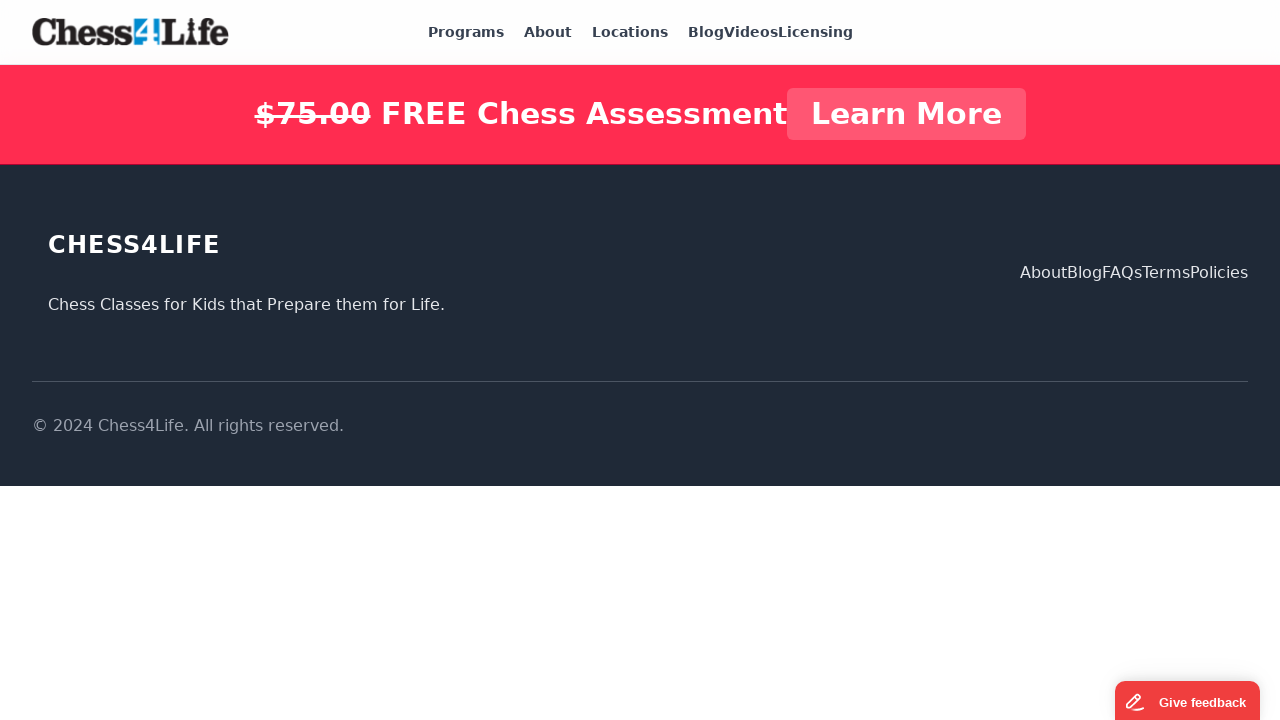

--- FILE ---
content_type: text/css; charset=utf-8
request_url: https://chess4life.com/_nuxt/index.Dz8HX3SP.css
body_size: -429
content:
.p-accordion-header-text[data-v-a43cdf0c]{font-size:1rem;line-height:1.5rem}


--- FILE ---
content_type: text/css; charset=utf-8
request_url: https://chess4life.com/_nuxt/index.CjI8Q83m.css
body_size: 2694
content:
main ul li{list-style:disc;margin-left:1em}.key-points{margin:3rem 2rem;text-align:center}.key-points div{border-radius:.5rem;border-width:1px;min-height:12rem;--tw-border-opacity:1;border-color:rgb(var(--color-gray-200)/var(--tw-border-opacity));padding:1.25rem;--tw-drop-shadow:drop-shadow(0 1px 1px rgba(0,0,0,.05));filter:var(--tw-blur) var(--tw-brightness) var(--tw-contrast) var(--tw-grayscale) var(--tw-hue-rotate) var(--tw-invert) var(--tw-saturate) var(--tw-sepia) var(--tw-drop-shadow)}.key-points p{--tw-text-opacity:1;color:rgb(var(--color-gray-500)/var(--tw-text-opacity))}.key-points h3{font-size:1.25rem;font-weight:600;line-height:1.75rem;padding-bottom:1rem;padding-top:1rem}.key-points img{width:3rem}.cta-button{border-radius:.5rem;border-width:1px;margin-right:.75rem;margin-top:1rem;--tw-border-opacity:1;border-color:rgb(251 191 36/var(--tw-border-opacity));--tw-bg-opacity:1;background-color:rgb(255 201 65/var(--tw-bg-opacity));font-size:.875rem;font-weight:700;line-height:1.25rem;padding:.75rem 2rem;--tw-text-opacity:1;color:rgb(255 255 255/var(--tw-text-opacity));--tw-shadow:0 4px 6px -1px rgba(0,0,0,.1),0 2px 4px -2px rgba(0,0,0,.1);--tw-shadow-colored:0 4px 6px -1px var(--tw-shadow-color),0 2px 4px -2px var(--tw-shadow-color);box-shadow:var(--tw-ring-offset-shadow,0 0 #0000),var(--tw-ring-shadow,0 0 #0000),var(--tw-shadow);transition-duration:.15s;transition-property:color,background-color,border-color,text-decoration-color,fill,stroke;transition-timing-function:cubic-bezier(.4,0,.2,1)}.cta-button:hover{background-color:#ffc941cc}@media (min-width:768px){.cta-button{font-size:1rem;line-height:1.5rem}}@media (min-width:1024px){.cta-button{font-size:1.125rem;line-height:1.75rem}}.learn-button{border-radius:.5rem;border-width:1px;margin-left:0;margin-right:.75rem;margin-top:.75rem;--tw-border-opacity:1;border-color:rgb(8 145 178/var(--tw-border-opacity));--tw-bg-opacity:1;background-color:rgb(var(--color-primary-DEFAULT)/var(--tw-bg-opacity));font-size:.875rem;font-weight:700;line-height:1.25rem;padding:.75rem 2rem;--tw-text-opacity:1;color:rgb(255 255 255/var(--tw-text-opacity));--tw-shadow:0 4px 6px -1px rgba(0,0,0,.1),0 2px 4px -2px rgba(0,0,0,.1);--tw-shadow-colored:0 4px 6px -1px var(--tw-shadow-color),0 2px 4px -2px var(--tw-shadow-color);box-shadow:var(--tw-ring-offset-shadow,0 0 #0000),var(--tw-ring-shadow,0 0 #0000),var(--tw-shadow);transition-duration:.15s;transition-property:color,background-color,border-color,text-decoration-color,fill,stroke;transition-timing-function:cubic-bezier(.4,0,.2,1)}.learn-button:hover{background-color:rgb(var(--color-primary-DEFAULT)/.8)}@media (min-width:768px){.learn-button{font-size:1rem;line-height:1.5rem}}@media (min-width:1024px){.learn-button{font-size:1.125rem;line-height:1.75rem}}.section-inner{align-items:center;display:flex;flex-direction:row;justify-content:center;margin-left:auto;margin-right:auto;max-width:72rem;padding-bottom:2.5rem;padding-left:1.25rem;padding-right:1.25rem}@media (min-width:768px){.section-inner{flex-wrap:nowrap;gap:2rem;padding-bottom:2.5rem;padding-top:2.5rem}}.section-image{margin-left:auto;margin-right:auto;max-width:none;text-align:center;width:18rem}@media (min-width:768px){.section-image{padding-right:1.5rem;width:100%}}@media (min-width:1024px){.section-image{width:500px}}.section-title{font-size:1.875rem;font-weight:900;line-height:2.25rem;padding-bottom:.75rem;padding-top:.75rem}@media (min-width:768px){.section-title{font-size:2.25rem;line-height:2.5rem}}@media (min-width:1024px){.section-title{font-size:3rem;line-height:1}}.section-subtitle{font-size:1.25rem;font-weight:900;line-height:1.75rem;padding-bottom:.75rem}@media (min-width:768px){.section-subtitle{font-size:1.5rem;line-height:2rem}}@media (min-width:1024px){.section-subtitle{font-size:1.875rem;line-height:2.25rem}}@supports not (color:oklch(0% 0 0)){.section-summary :where(code):not(:where([class~=not-prose] *,pre *)){background-color:var(--fallback-b3,oklch(var(--b3)/1))}}:root .section-summary{--tw-prose-body:var(--fallback-bc,oklch(var(--bc)/.8));--tw-prose-headings:var(--fallback-bc,oklch(var(--bc)/1));--tw-prose-lead:var(--fallback-bc,oklch(var(--bc)/1));--tw-prose-links:var(--fallback-bc,oklch(var(--bc)/1));--tw-prose-bold:var(--fallback-bc,oklch(var(--bc)/1));--tw-prose-counters:var(--fallback-bc,oklch(var(--bc)/1));--tw-prose-bullets:var(--fallback-bc,oklch(var(--bc)/.5));--tw-prose-hr:var(--fallback-bc,oklch(var(--bc)/.2));--tw-prose-quotes:var(--fallback-bc,oklch(var(--bc)/1));--tw-prose-quote-borders:var(--fallback-bc,oklch(var(--bc)/.2));--tw-prose-captions:var(--fallback-bc,oklch(var(--bc)/.5));--tw-prose-code:var(--fallback-bc,oklch(var(--bc)/1));--tw-prose-pre-code:var(--fallback-nc,oklch(var(--nc)/1));--tw-prose-pre-bg:var(--fallback-n,oklch(var(--n)/1));--tw-prose-th-borders:var(--fallback-bc,oklch(var(--bc)/.5));--tw-prose-td-borders:var(--fallback-bc,oklch(var(--bc)/.2))}.section-summary :where(code):not(:where([class~=not-prose] *,pre *)){background-color:var(--fallback-bc,oklch(var(--bc)/.1));border-radius:var(--rounded-badge);font-weight:400;padding:1px 8px}.section-summary :where(code):not(:where([class~=not-prose],[class~=not-prose] *)):after,.section-summary :where(code):not(:where([class~=not-prose],[class~=not-prose] *)):before{display:none}.section-summary pre code{border-radius:0;padding:0}.section-summary :where(tbody tr,thead):not(:where([class~=not-prose] *)){border-bottom-color:var(--fallback-bc,oklch(var(--bc)/.2))}.section-summary{color:var(--tw-prose-body);max-width:65ch}.section-summary :where(p):not(:where([class~=not-prose],[class~=not-prose] *)){margin-bottom:1.25em;margin-top:1.25em}.section-summary :where([class~=lead]):not(:where([class~=not-prose],[class~=not-prose] *)){color:var(--tw-prose-lead);font-size:1.25em;line-height:1.6;margin-bottom:1.2em;margin-top:1.2em}.section-summary :where(a):not(:where([class~=not-prose],[class~=not-prose] *)){border-bottom:1px solid transparent;color:var(--tw-prose-links);font-weight:500;text-decoration:none}.section-summary :where(strong):not(:where([class~=not-prose],[class~=not-prose] *)){color:var(--tw-prose-bold);font-weight:600}.section-summary :where(a strong):not(:where([class~=not-prose],[class~=not-prose] *)){color:inherit}.section-summary :where(blockquote strong):not(:where([class~=not-prose],[class~=not-prose] *)){color:inherit}.section-summary :where(thead th strong):not(:where([class~=not-prose],[class~=not-prose] *)){color:inherit}.section-summary :where(ol):not(:where([class~=not-prose],[class~=not-prose] *)){list-style-type:decimal;margin-bottom:1.25em;margin-top:1.25em;padding-inline-start:1.625em}.section-summary :where(ol[type=A]):not(:where([class~=not-prose],[class~=not-prose] *)){list-style-type:upper-alpha}.section-summary :where(ol[type=a]):not(:where([class~=not-prose],[class~=not-prose] *)){list-style-type:lower-alpha}.section-summary :where(ol[type=A s]):not(:where([class~=not-prose],[class~=not-prose] *)){list-style-type:upper-alpha}.section-summary :where(ol[type=a s]):not(:where([class~=not-prose],[class~=not-prose] *)){list-style-type:lower-alpha}.section-summary :where(ol[type=I]):not(:where([class~=not-prose],[class~=not-prose] *)){list-style-type:upper-roman}.section-summary :where(ol[type=i]):not(:where([class~=not-prose],[class~=not-prose] *)){list-style-type:lower-roman}.section-summary :where(ol[type=I s]):not(:where([class~=not-prose],[class~=not-prose] *)){list-style-type:upper-roman}.section-summary :where(ol[type=i s]):not(:where([class~=not-prose],[class~=not-prose] *)){list-style-type:lower-roman}.section-summary :where(ol[type="1"]):not(:where([class~=not-prose],[class~=not-prose] *)){list-style-type:decimal}.section-summary :where(ul):not(:where([class~=not-prose],[class~=not-prose] *)){list-style-type:disc;margin-bottom:1.25em;margin-top:1.25em;padding-inline-start:1.625em}.section-summary :where(ol>li):not(:where([class~=not-prose],[class~=not-prose] *))::marker{color:var(--tw-prose-counters);font-weight:400}.section-summary :where(ul>li):not(:where([class~=not-prose],[class~=not-prose] *))::marker{color:var(--tw-prose-bullets)}.section-summary :where(dt):not(:where([class~=not-prose],[class~=not-prose] *)){color:var(--tw-prose-headings);font-weight:600;margin-top:1.25em}.section-summary :where(hr):not(:where([class~=not-prose],[class~=not-prose] *)){border-color:var(--tw-prose-hr);border-top-width:1px;margin-bottom:3em;margin-top:3em}.section-summary :where(blockquote):not(:where([class~=not-prose],[class~=not-prose] *)){border-inline-start-color:var(--tw-prose-quote-borders);border-inline-start-width:.25rem;color:var(--tw-prose-quotes);font-style:italic;font-weight:500;margin-bottom:1.6em;margin-top:1.6em;padding-inline-start:1em;quotes:"“""”""‘""’"}.section-summary :where(h1):not(:where([class~=not-prose],[class~=not-prose] *)){color:var(--tw-prose-headings);font-size:2.25em;font-weight:800;line-height:1.1111111;margin-bottom:.8888889em;margin-top:0}.section-summary :where(h1 strong):not(:where([class~=not-prose],[class~=not-prose] *)){color:inherit;font-weight:900}.section-summary :where(h2):not(:where([class~=not-prose],[class~=not-prose] *)){color:var(--tw-prose-headings);font-size:1.5em;font-weight:700;line-height:1.3333333;margin-bottom:1em;margin-top:2em}.section-summary :where(h2 strong):not(:where([class~=not-prose],[class~=not-prose] *)){color:inherit;font-weight:800}.section-summary :where(h3):not(:where([class~=not-prose],[class~=not-prose] *)){color:var(--tw-prose-headings);font-size:1.25em;font-weight:600;line-height:1.6;margin-bottom:.6em;margin-top:1.6em}.section-summary :where(h3 strong):not(:where([class~=not-prose],[class~=not-prose] *)){color:inherit;font-weight:700}.section-summary :where(h4):not(:where([class~=not-prose],[class~=not-prose] *)){color:var(--tw-prose-headings);font-weight:600;line-height:1.5;margin-bottom:.5em;margin-top:1.5em}.section-summary :where(h4 strong):not(:where([class~=not-prose],[class~=not-prose] *)){color:inherit;font-weight:700}.section-summary :where(img):not(:where([class~=not-prose],[class~=not-prose] *)){margin-bottom:2em;margin-top:2em}.section-summary :where(picture):not(:where([class~=not-prose],[class~=not-prose] *)){display:block;margin-bottom:2em;margin-top:2em}.section-summary :where(video):not(:where([class~=not-prose],[class~=not-prose] *)){margin-bottom:2em;margin-top:2em}.section-summary :where(kbd):not(:where([class~=not-prose],[class~=not-prose] *)){border-radius:.3125rem;box-shadow:0 0 0 1px rgb(var(--tw-prose-kbd-shadows)/10%),0 3px rgb(var(--tw-prose-kbd-shadows)/10%);color:var(--tw-prose-kbd);font-family:inherit;font-size:.875em;font-weight:500;padding-inline-end:.375em;padding-bottom:.1875em;padding-top:.1875em;padding-inline-start:.375em}.section-summary :where(code):not(:where([class~=not-prose],[class~=not-prose] *)){background-color:var(--tw-prose-pre-bg);border:1px solid var(--tw-prose-pre-border);border-radius:.375rem;color:var(--tw-prose-code);display:inline-block;font-size:.875em;font-weight:600;padding:0 .375rem}.section-summary :where(a code):not(:where([class~=not-prose],[class~=not-prose] *)){border:1px dashed var(--tw-prose-pre-border);color:var(--tw-prose-code)}.section-summary :where(h1 code):not(:where([class~=not-prose],[class~=not-prose] *)){color:inherit}.section-summary :where(h2 code):not(:where([class~=not-prose],[class~=not-prose] *)){color:inherit;font-size:.875em}.section-summary :where(h3 code):not(:where([class~=not-prose],[class~=not-prose] *)){color:inherit;font-size:.9em}.section-summary :where(h4 code):not(:where([class~=not-prose],[class~=not-prose] *)){color:inherit}.section-summary :where(blockquote code):not(:where([class~=not-prose],[class~=not-prose] *)){color:inherit}.section-summary :where(thead th code):not(:where([class~=not-prose],[class~=not-prose] *)){color:inherit}.section-summary :where(pre):not(:where([class~=not-prose],[class~=not-prose] *)){background-color:var(--tw-prose-pre-bg);border:1px solid var(--tw-prose-pre-border);border-radius:.375rem;color:var(--tw-prose-pre-code);font-size:.875em;font-weight:400;line-height:1.7142857;margin-bottom:1.7142857em;margin-top:1.7142857em;overflow-x:auto;padding-inline-end:1.1428571em;padding-bottom:.8571429em;padding-top:.8571429em;padding-inline-start:1.1428571em;white-space:pre-wrap;word-break:break-word}.section-summary :where(pre code):not(:where([class~=not-prose],[class~=not-prose] *)){background-color:transparent;border-radius:0;border-width:0;color:inherit;font-family:inherit;font-size:inherit;font-weight:inherit;line-height:inherit;padding:0}.section-summary :where(pre code):not(:where([class~=not-prose],[class~=not-prose] *)):before{content:none}.section-summary :where(pre code):not(:where([class~=not-prose],[class~=not-prose] *)):after{content:none}.section-summary :where(table):not(:where([class~=not-prose],[class~=not-prose] *)){display:block;font-size:.875em;line-height:1.7142857;margin-bottom:2em;margin-top:2em;overflow-x:auto;table-layout:auto;text-align:start;width:100%}.section-summary :where(thead):not(:where([class~=not-prose],[class~=not-prose] *)){border-bottom-color:var(--tw-prose-th-borders);border-bottom-width:1px}.section-summary :where(thead th):not(:where([class~=not-prose],[class~=not-prose] *)){color:var(--tw-prose-headings);font-weight:600;padding-inline-end:.5714286em;padding-bottom:.5714286em;padding-inline-start:.5714286em;vertical-align:bottom}.section-summary :where(tbody tr):not(:where([class~=not-prose],[class~=not-prose] *)){border-bottom-color:var(--tw-prose-td-borders);border-bottom-width:1px}.section-summary :where(tbody tr:last-child):not(:where([class~=not-prose],[class~=not-prose] *)){border-bottom-width:0}.section-summary :where(tbody td):not(:where([class~=not-prose],[class~=not-prose] *)){vertical-align:baseline}.section-summary :where(tfoot):not(:where([class~=not-prose],[class~=not-prose] *)){border-top-color:var(--tw-prose-th-borders);border-top-width:1px}.section-summary :where(tfoot td):not(:where([class~=not-prose],[class~=not-prose] *)){vertical-align:top}.section-summary :where(figure>*):not(:where([class~=not-prose],[class~=not-prose] *)){margin-bottom:0;margin-top:0}.section-summary :where(figcaption):not(:where([class~=not-prose],[class~=not-prose] *)){color:var(--tw-prose-captions);font-size:.875em;line-height:1.4285714;margin-top:.8571429em}.section-summary{--tw-prose-body:#374151;--tw-prose-headings:#111827;--tw-prose-lead:#4b5563;--tw-prose-links:#111827;--tw-prose-bold:#111827;--tw-prose-counters:#6b7280;--tw-prose-bullets:#d1d5db;--tw-prose-hr:#e5e7eb;--tw-prose-quotes:#111827;--tw-prose-quote-borders:#e5e7eb;--tw-prose-captions:#6b7280;--tw-prose-kbd:#111827;--tw-prose-kbd-shadows:17 24 39;--tw-prose-code:#111827;--tw-prose-pre-code:#e5e7eb;--tw-prose-pre-bg:#1f2937;--tw-prose-th-borders:#d1d5db;--tw-prose-td-borders:#e5e7eb;--tw-prose-invert-body:#d1d5db;--tw-prose-invert-headings:#fff;--tw-prose-invert-lead:#9ca3af;--tw-prose-invert-links:#fff;--tw-prose-invert-bold:#fff;--tw-prose-invert-counters:#9ca3af;--tw-prose-invert-bullets:#4b5563;--tw-prose-invert-hr:#374151;--tw-prose-invert-quotes:#f3f4f6;--tw-prose-invert-quote-borders:#374151;--tw-prose-invert-captions:#9ca3af;--tw-prose-invert-kbd:#fff;--tw-prose-invert-kbd-shadows:255 255 255;--tw-prose-invert-code:#fff;--tw-prose-invert-pre-code:#d1d5db;--tw-prose-invert-pre-bg:rgba(0,0,0,.5);--tw-prose-invert-th-borders:#4b5563;--tw-prose-invert-td-borders:#374151;font-size:1rem;line-height:1.75}.section-summary :where(picture>img):not(:where([class~=not-prose],[class~=not-prose] *)){margin-bottom:0;margin-top:0}.section-summary :where(li):not(:where([class~=not-prose],[class~=not-prose] *)){margin-bottom:.5em;margin-top:.5em}.section-summary :where(ol>li):not(:where([class~=not-prose],[class~=not-prose] *)){padding-inline-start:.375em}.section-summary :where(ul>li):not(:where([class~=not-prose],[class~=not-prose] *)){padding-inline-start:.375em}.section-summary :where(.prose>ul>li p):not(:where([class~=not-prose],[class~=not-prose] *)){margin-bottom:.75em;margin-top:.75em}.section-summary :where(.prose>ul>li>p:first-child):not(:where([class~=not-prose],[class~=not-prose] *)){margin-top:1.25em}.section-summary :where(.prose>ul>li>p:last-child):not(:where([class~=not-prose],[class~=not-prose] *)){margin-bottom:1.25em}.section-summary :where(.prose>ol>li>p:first-child):not(:where([class~=not-prose],[class~=not-prose] *)){margin-top:1.25em}.section-summary :where(.prose>ol>li>p:last-child):not(:where([class~=not-prose],[class~=not-prose] *)){margin-bottom:1.25em}.section-summary :where(ul ul,ul ol,ol ul,ol ol):not(:where([class~=not-prose],[class~=not-prose] *)){margin-bottom:.75em;margin-top:.75em}.section-summary :where(dl):not(:where([class~=not-prose],[class~=not-prose] *)){margin-bottom:1.25em;margin-top:1.25em}.section-summary :where(dd):not(:where([class~=not-prose],[class~=not-prose] *)){margin-top:.5em;padding-inline-start:1.625em}.section-summary :where(hr+*):not(:where([class~=not-prose],[class~=not-prose] *)){margin-top:0}.section-summary :where(h2+*):not(:where([class~=not-prose],[class~=not-prose] *)){margin-top:0}.section-summary :where(h3+*):not(:where([class~=not-prose],[class~=not-prose] *)){margin-top:0}.section-summary :where(h4+*):not(:where([class~=not-prose],[class~=not-prose] *)){margin-top:0}.section-summary :where(thead th:first-child):not(:where([class~=not-prose],[class~=not-prose] *)){padding-inline-start:0}.section-summary :where(thead th:last-child):not(:where([class~=not-prose],[class~=not-prose] *)){padding-inline-end:0}.section-summary :where(tbody td,tfoot td):not(:where([class~=not-prose],[class~=not-prose] *)){padding-inline-end:.5714286em;padding-bottom:.5714286em;padding-top:.5714286em;padding-inline-start:.5714286em}.section-summary :where(tbody td:first-child,tfoot td:first-child):not(:where([class~=not-prose],[class~=not-prose] *)){padding-inline-start:0}.section-summary :where(tbody td:last-child,tfoot td:last-child):not(:where([class~=not-prose],[class~=not-prose] *)){padding-inline-end:0}.section-summary :where(figure):not(:where([class~=not-prose],[class~=not-prose] *)){margin-bottom:2em;margin-top:2em}.section-summary :where(.prose>:first-child):not(:where([class~=not-prose],[class~=not-prose] *)){margin-top:0}.section-summary :where(.prose>:last-child):not(:where([class~=not-prose],[class~=not-prose] *)){margin-bottom:0}.section-summary :where(h1,h2,h3,h4):not(:where([class~=not-prose],[class~=not-prose] *)){font-weight:700;scroll-margin-top:var(--scroll-mt)}.section-summary :where(h1 a,h2 a,h3 a,h4 a):not(:where([class~=not-prose],[class~=not-prose] *)){border-bottom:none;color:inherit;font-weight:inherit}.section-summary :where(a:hover):not(:where([class~=not-prose],[class~=not-prose] *)){border-color:var(--tw-prose-links)}.section-summary :where(a:has(>code)):not(:where([class~=not-prose],[class~=not-prose] *)){border-color:transparent}.section-summary :where(a:hover code):not(:where([class~=not-prose],[class~=not-prose] *)){border-color:var(--tw-prose-links);color:var(--tw-prose-links)}.section-summary :where(input[type=checkbox]):not(:where([class~=not-prose],[class~=not-prose] *)){border-color:rgb(var(--color-gray-300));border-radius:.25rem;color:rgb(var(--color-primary-500));height:1rem;margin-bottom:0;margin-top:-3.5px;width:1rem}.section-summary :where(input[type=checkbox]):not(:where([class~=not-prose],[class~=not-prose] *)):focus{--tw-ring-offset-width:0}.section-summary :where(input[type=checkbox]:checked):not(:where([class~=not-prose],[class~=not-prose] *)){border-color:rgb(var(--color-primary-500))}.section-summary :where(input[type=checkbox]:disabled):not(:where([class~=not-prose],[class~=not-prose] *)){cursor:not-allowed;opacity:.5}.section-summary :where(ul.contains-task-list):not(:where([class~=not-prose],[class~=not-prose] *)){margin-left:-1.625em}.section-summary :where(ul ul):not(:where([class~=not-prose],[class~=not-prose] *)){padding-left:1.5rem}.section-summary :where(ul ol):not(:where([class~=not-prose],[class~=not-prose] *)){padding-left:1.5rem}.section-summary :where(ul>li.task-list-item):not(:where([class~=not-prose],[class~=not-prose] *)){padding-left:0}.section-summary :where(ul>li.task-list-item input):not(:where([class~=not-prose],[class~=not-prose] *)){margin-right:7px}.section-summary :where(ul>li.task-list-item>ul.contains-task-list):not(:where([class~=not-prose],[class~=not-prose] *)){margin-left:0}.section-summary :where(ul>li.task-list-item a):not(:where([class~=not-prose],[class~=not-prose] *)){margin-bottom:0}.section-summary :where(ul>li.task-list-item):not(:where([class~=not-prose],[class~=not-prose] *))::marker{content:none}.section-summary :where(ul>li>p):not(:where([class~=not-prose],[class~=not-prose] *)){margin:0}.section-summary :where(ul>li>span.issue-badge,p>span.issue-badge):not(:where([class~=not-prose],[class~=not-prose] *)){margin:0;vertical-align:text-top}.section-summary :where(ul>li>button):not(:where([class~=not-prose],[class~=not-prose] *)){vertical-align:baseline}.section-summary :where(table code):not(:where([class~=not-prose],[class~=not-prose] *)){display:inline-flex}.section-summary{line-height:1.75rem;--tw-text-opacity:1;color:rgb(0 0 0/var(--tw-text-opacity))}


--- FILE ---
content_type: text/css; charset=utf-8
request_url: https://chess4life.com/_nuxt/index.BazhAfzu.css
body_size: -426
content:
.content-list li{padding-bottom:.5rem;padding-top:.5rem}


--- FILE ---
content_type: text/css; charset=utf-8
request_url: https://chess4life.com/_nuxt/useYouTube.Ph6wid6Y.css
body_size: -378
content:
.background-gradient[data-v-53db7729]:before{background:radial-gradient(250px circle at var(--x) var(--y),var(--fb9dae28) 0,transparent 100%);will-change:background}.dark .background-gradient[data-v-53db7729]:before{background:radial-gradient(250px circle at var(--x) var(--y),var(--674828e0) 0,transparent 100%)}


--- FILE ---
content_type: text/css; charset=utf-8
request_url: https://chess4life.com/_nuxt/policies.DQS7Ut1E.css
body_size: -332
content:
tr[data-v-ea985e3f]{border-bottom-width:1px}tr[data-v-ea985e3f]:nth-child(odd){--tw-bg-opacity:1;background-color:rgb(255 255 255/var(--tw-bg-opacity))}tr[data-v-ea985e3f]:nth-child(2n){--tw-bg-opacity:1;background-color:rgb(var(--color-gray-50)/var(--tw-bg-opacity))}table[data-v-ea985e3f]{border-width:1px;padding:.5rem}td[data-v-ea985e3f]{padding-left:1rem;padding-right:1rem}th[data-v-ea985e3f]{border-bottom-width:1px;padding-bottom:1rem;padding-top:1rem}


--- FILE ---
content_type: text/javascript; charset=utf-8
request_url: https://chess4life.com/_nuxt/DCQp1KOJ.js
body_size: 26
content:
import{y as g,R as _,x as a,o as h,c as D,t as S,g as i,G as x,S as v}from"./D2mlYnlj.js";const w=["datetime"],b=g({__name:"NuxtTime",props:{locale:{},datetime:{},localeMatcher:{},weekday:{},era:{},year:{},month:{},day:{},hour:{},minute:{},second:{},timeZoneName:{},formatMatcher:{},hour12:{type:Boolean,default:void 0},timeZone:{},calendar:{},dayPeriod:{},numberingSystem:{},dateStyle:{},timeStyle:{},hourCycle:{}},setup(m){var s;const o=m,e=(s=_())==null?void 0:s.vnode.el,n=e==null?void 0:e.getAttribute("datetime"),d=e==null?void 0:e.getAttribute("data-locale"),u=v(),r=a(()=>{const t=o.datetime;return n&&u.isHydrating?new Date(n):o.datetime?new Date(t):new Date}),l=a(()=>{const{locale:t,...c}=o;return new Intl.DateTimeFormat(d??t,c)}),p=a(()=>l.value.format(r.value)),y=a(()=>r.value.toISOString()),f={};return(t,c)=>(h(),D("time",x({"data-n-time":""},f,{datetime:i(y)}),S(i(p)),17,w))}});export{b as _};


--- FILE ---
content_type: text/javascript; charset=utf-8
request_url: https://chess4life.com/_nuxt/D_mtWEQE.js
body_size: -255
content:
import o from"./C6QQS2n0.js";import{_ as r,y as t,o as s,h as a,J as p,av as u}from"./D2mlYnlj.js";const c=t({props:{name:{type:String,required:!0},mode:{type:String,required:!1,default:null},size:{type:[Number,String],required:!1,default:null},customize:{type:Function,required:!1,default:null}}});function _(e,i,l,m,d,f){const n=o;return s(),a(n,p(u(e.$props)),null,16)}const g=r(c,[["render",_]]);export{g as _};


--- FILE ---
content_type: text/javascript; charset=utf-8
request_url: https://chess4life.com/_nuxt/BqxW8oYh.js
body_size: 9
content:
import{_ as o,L as r,M as n,y as i,D as c,x as p,N as u,O as l,o as d,h as f,w as m,E as g,G as _,P as x}from"./D2mlYnlj.js";import{u as y}from"./CtyiWqEl.js";import"./B8a134Ws.js";const C={base:"mx-auto",padding:"px-4 sm:px-6 lg:px-8",constrained:"max-w-7xl"},v=r(n.ui.strategy,n.ui.container,C),w=i({inheritAttrs:!1,props:{as:{type:String,default:"div"},class:{type:[String,Object,Array],default:()=>""},ui:{type:Object,default:()=>({})}},setup(e){const{ui:s,attrs:t}=y("container",c(e,"ui"),v),a=p(()=>u(l(s.value.base,s.value.padding,s.value.constrained),e.class));return{ui:s,attrs:t,containerClass:a}}});function $(e,s,t,a,b,h){return d(),f(x(e.as),_({class:e.containerClass},e.attrs),{default:m(()=>[g(e.$slots,"default")]),_:3},16,["class"])}const k=o(w,[["render",$]]);export{k as _};


--- FILE ---
content_type: text/javascript; charset=utf-8
request_url: https://chess4life.com/_nuxt/awDWxZDu.js
body_size: 204
content:
import{_ as l,L as g,M as u,y as p,D as c,x as b,N as f,O as y,o as s,h as m,w as k,c as r,q as o,E as d,i,G as v,P as h}from"./D2mlYnlj.js";import{u as $}from"./CtyiWqEl.js";import"./B8a134Ws.js";const C={base:"",background:"bg-white dark:bg-gray-900",divide:"divide-y divide-gray-200 dark:divide-gray-800",ring:"ring-1 ring-gray-200 dark:ring-gray-800",rounded:"rounded-lg",shadow:"shadow",body:{base:"",background:"",padding:"px-4 py-5 sm:p-6"},header:{base:"",background:"",padding:"px-4 py-5 sm:px-6"},footer:{base:"",background:"",padding:"px-4 py-4 sm:px-6"}},w=g(u.ui.strategy,u.ui.card,C),S=p({inheritAttrs:!1,props:{as:{type:String,default:"div"},class:{type:[String,Object,Array],default:()=>""},ui:{type:Object,default:()=>({})}},setup(a){const{ui:e,attrs:n}=$("card",c(a,"ui"),w),t=b(()=>f(y(e.value.base,e.value.rounded,e.value.divide,e.value.ring,e.value.shadow,e.value.background),a.class));return{ui:e,attrs:n,cardClass:t}}});function B(a,e,n,t,O,j){return s(),m(h(a.$attrs.onSubmit?"form":a.as),v({class:a.cardClass},a.attrs),{default:k(()=>[a.$slots.header?(s(),r("div",{key:0,class:o([a.ui.header.base,a.ui.header.padding,a.ui.header.background])},[d(a.$slots,"header")],2)):i("",!0),a.$slots.default?(s(),r("div",{key:1,class:o([a.ui.body.base,a.ui.body.padding,a.ui.body.background])},[d(a.$slots,"default")],2)):i("",!0),a.$slots.footer?(s(),r("div",{key:2,class:o([a.ui.footer.base,a.ui.footer.padding,a.ui.footer.background])},[d(a.$slots,"footer")],2)):i("",!0)]),_:3},16,["class"])}const M=l(S,[["render",B]]);export{M as _};


--- FILE ---
content_type: text/javascript; charset=utf-8
request_url: https://chess4life.com/_nuxt/BZHQjfzW.js
body_size: 345
content:
import{aH as g,H as S,B as j,ap as O,an as v,g as D}from"./D2mlYnlj.js";function F(e){return O()?(v(e),!0):!1}function H(e){let t=0,r,n;const i=()=>{t-=1,n&&t<=0&&(n.stop(),r=void 0,n=void 0)};return(...o)=>(t+=1,r||(n=g(!0),r=n.run(()=>e(...o))),F(i),r)}function T(e){return typeof e=="function"?e():D(e)}const R=typeof window<"u"&&typeof document<"u";typeof WorkerGlobalScope<"u"&&globalThis instanceof WorkerGlobalScope;const C=Object.prototype.toString,V=e=>C.call(e)==="[object Object]",w=()=>{};function x(e,t){function r(...n){return new Promise((i,o)=>{Promise.resolve(e(()=>t.apply(this,n),{fn:t,thisArg:this,args:n})).then(i).catch(o)})}return r}const W=e=>e();function k(...e){let t=0,r,n=!0,i=w,o,s,c,l,u;!S(e[0])&&typeof e[0]=="object"?{delay:s,trailing:c=!0,leading:l=!0,rejectOnCancel:u=!1}=e[0]:[s,c=!0,l=!0,u=!1]=e;const p=()=>{r&&(clearTimeout(r),r=void 0,i(),i=w)};return b=>{const a=T(s),h=Date.now()-t,f=()=>o=b();return p(),a<=0?(t=Date.now(),f()):(h>a&&(l||!n)?(t=Date.now(),f()):c&&(o=new Promise((d,y)=>{i=u?y:d,r=setTimeout(()=>{t=Date.now(),n=!0,d(f()),p()},Math.max(0,a-h))})),!l&&!r&&(r=setTimeout(()=>n=!0,a)),n=!1,o)}}function A(e,t,r={}){const{eventFilter:n=W,...i}=r;return j(e,x(n,t),i)}function B(e,t,r={}){const{throttle:n=0,trailing:i=!0,leading:o=!0,...s}=r;return A(e,t,{...s,eventFilter:k(n,i,o)})}const m=e=>e.map(t=>{if(!t.children||typeof t.children=="string")return t.children||"";if(Array.isArray(t.children))return m(t.children);if(t.children.default)return m(t.children.default())}).join("");export{V as a,F as b,H as c,m as g,R as i,w as n,T as t,B as w};


--- FILE ---
content_type: text/javascript; charset=utf-8
request_url: https://chess4life.com/_nuxt/Bbq3dDww.js
body_size: 1696
content:
import{_ as $}from"./D_mtWEQE.js";import{b as N,_ as z}from"./BB0KPpt5.js";import{z as P,S as U,R as K,_ as j,L as R,M as b,y as k,D as A,x as _,k as F,B as G,ai as V,s as B,o as v,c as w,F as q,r as J,h as H,w as m,b as I,aD as S,E,G as D,q as y,aE as M,d as L,t as C,aF as Q,aG as Y}from"./D2mlYnlj.js";import{c as Z}from"./VidF-2-p.js";import{N as W,Q as X,V as x}from"./BSPmu7Us.js";import{l as ee}from"./Cp9wgMig.js";import{u as te}from"./CtyiWqEl.js";import"./B8a134Ws.js";const ne={wrapper:"w-full flex flex-col",container:"w-full flex flex-col",item:{base:"",size:"text-sm",color:"text-gray-500 dark:text-gray-400",padding:"pt-1.5 pb-3",icon:"ms-auto transform transition-transform duration-200 flex-shrink-0"},transition:{enterActiveClass:"overflow-hidden transition-[height] duration-200 ease-out",leaveActiveClass:"overflow-hidden transition-[height] duration-200 ease-out"},default:{openIcon:"i-heroicons-chevron-down-20-solid",closeIcon:"",class:"mb-1.5 w-full",variant:"soft",truncate:!0}},oe="data-n-ids",se="-";function ae(e){var g,l,f,d,p,u;if(typeof e!="string")throw new TypeError("[nuxt] [useId] key must be a string.");e=`n${e.slice(1)}`;const i=U(),a=K();if(!a)throw new TypeError("[nuxt] `useId` must be called within a component setup function.");i._id||(i._id=0),a._nuxtIdIndex||(a._nuxtIdIndex={}),(g=a._nuxtIdIndex)[e]||(g[e]=0);const h=e+se+a._nuxtIdIndex[e]++;if(i.payload.serverRendered&&i.isHydrating&&!P(Z,!1)){const r=((l=a.vnode.el)==null?void 0:l.nodeType)===8&&((d=(f=a.vnode.el)==null?void 0:f.nextElementSibling)!=null&&d.getAttribute)?(p=a.vnode.el)==null?void 0:p.nextElementSibling:a.vnode.el,s=JSON.parse(((u=r==null?void 0:r.getAttribute)==null?void 0:u.call(r,oe))||"{}");if(s[h])return s[h]}return e+"_"+i._id++}const O=R(b.ui.strategy,b.ui.accordion,ne),ie=R(b.ui.strategy,b.ui.button,N),re=k({components:{HDisclosure:W,HDisclosureButton:X,HDisclosurePanel:x,UIcon:$,UButton:z},inheritAttrs:!1,props:{items:{type:Array,default:()=>[]},defaultOpen:{type:Boolean,default:!1},openIcon:{type:String,default:()=>O.default.openIcon},unmount:{type:Boolean,default:!1},closeIcon:{type:String,default:()=>O.default.closeIcon},multiple:{type:Boolean,default:!1},class:{type:[String,Object,Array],default:()=>""},ui:{type:Object,default:()=>({})}},emits:["open"],setup(e,{emit:i}){const{ui:a,attrs:h}=te("accordion",A(e,"ui"),O,A(e,"class")),g=_(()=>ie),l=F([]),f=_(()=>l.value.map(({open:t})=>t));G(f,(t,n)=>{for(const o in t){const c=n[o],T=t[o];!c&&T&&i("open",o)}},{immediate:!0});function d(t,n){!e.items[t].closeOthers&&e.multiple||l.value.forEach(o=>{o.open&&o.close(n.target)})}function p(t,n){const o=t;o.style.height="0",o.offsetHeight,o.style.height=o.scrollHeight+"px",o.addEventListener("transitionend",n,{once:!0})}function u(t){const n=t;n.style.height=n.scrollHeight+"px",n.offsetHeight}function r(t){const n=t;n.style.height="auto"}function s(t,n){const o=t;o.style.height="0",o.addEventListener("transitionend",n,{once:!0})}return ee(()=>ae("$SZ7s8siktv")),{ui:a,uiButton:g,attrs:h,buttonRefs:l,closeOthers:d,omit:V,onEnter:p,onBeforeLeave:u,onAfterEnter:r,onLeave:s}}}),le={key:1};function ue(e,i,a,h,g,l){const f=$,d=z,p=B("HDisclosureButton"),u=B("HDisclosurePanel"),r=B("HDisclosure");return v(),w("div",{class:y(e.ui.wrapper)},[(v(!0),w(q,null,J(e.items,(s,t)=>(v(),H(r,{key:t,as:"div",class:y(e.ui.container),"default-open":e.defaultOpen||s.defaultOpen},{default:m(({open:n,close:o})=>[I(p,{ref_for:!0,ref:()=>e.buttonRefs[t]={open:n,close:o},as:"template",disabled:s.disabled,onClick:c=>e.closeOthers(t,c),onKeydown:[S(c=>e.closeOthers(t,c),["enter"]),S(c=>e.closeOthers(t,c),["space"])]},{default:m(()=>[E(e.$slots,"default",{item:s,index:t,open:n,close:o},()=>[I(d,D({ref_for:!0},{...e.omit(e.ui.default,["openIcon","closeIcon"]),...e.attrs,...e.omit(s,["slot","disabled","content","defaultOpen"])}),{trailing:m(()=>[I(f,{name:n&&e.closeIcon?e.closeIcon:e.openIcon,class:y([n&&!e.closeIcon?"-rotate-180":"",e.uiButton.icon.size[s.size||e.uiButton.default.size],e.ui.item.icon])},null,8,["name","class"])]),_:2},1040)])]),_:2},1032,["disabled","onClick","onKeydown"]),I(M,D({ref_for:!0},e.ui.transition,{onEnter:e.onEnter,onAfterEnter:e.onAfterEnter,onBeforeLeave:e.onBeforeLeave,onLeave:e.onLeave}),{default:m(()=>[e.unmount?(v(),H(u,{key:0,class:y([e.ui.item.base,e.ui.item.size,e.ui.item.color,e.ui.item.padding]),unmount:""},{default:m(()=>[E(e.$slots,s.slot||"item",{item:s,index:t,open:n,close:o},()=>[L(C(s.content),1)])]),_:2},1032,["class"])):Q((v(),w("div",le,[I(u,{class:y([e.ui.item.base,e.ui.item.size,e.ui.item.color,e.ui.item.padding]),static:""},{default:m(()=>[E(e.$slots,s.slot||"item",{item:s,index:t,open:n,close:o},()=>[L(C(s.content),1)])]),_:2},1032,["class"])],512)),[[Y,n]])]),_:2},1040,["onEnter","onAfterEnter","onBeforeLeave","onLeave"])]),_:2},1032,["class","default-open"]))),128))],2)}const Ie=j(re,[["render",ue]]);export{Ie as _,ae as u};


--- FILE ---
content_type: text/javascript; charset=utf-8
request_url: https://chess4life.com/_nuxt/95USPZaD.js
body_size: 347
content:
import{_ as x}from"./BqxW8oYh.js";import{_ as f,f as h,k as c,u as g,c as e,b,w as y,o as t,F as i,r as p,a as o,t as k,g as w,p as v,e as C}from"./D2mlYnlj.js";import{u as F}from"./Bp0Q97ZZ.js";import"./CtyiWqEl.js";import"./B8a134Ws.js";import"./D79Q5_9k.js";import"./Cwpep9Pm.js";import"./DvDH6DOc.js";import"./2-xwninz.js";const L=s=>(v("data-v-a43cdf0c"),s=s(),C(),s),q=L(()=>o("div",{class:"flex justify-center items-center h-60 md:h-96 bg-left md:bg-center bg-cover bg-no-repeat",style:{"background-image":"url('/uploads/hero-section.png')"}},[o("h1",{class:"font-black text-center text-3xl md:text-5xl text-white"}," Frequently Asked Questions ")],-1)),A=["header"],I={class:"font-black text-lg"},S=["innerHTML"],B={__name:"index",async setup(s){let a,n;const d=([a,n]=h(()=>F().getDoc("faq")),a=await a,n(),a);return c([]),c(!0),g({title:"Chess4Life - FAQ",meta:[{name:"description",content:"Chess4Life - FAQ"}]}),(H,Q)=>{const l=x;return t(),e("div",null,[q,b(l,null,{default:y(()=>[(t(!0),e(i,null,p(w(d).category,(_,m)=>(t(),e("div",{class:"mt-8 mb-24 py-3 px-2 sm:px-8 md:px-20 lg:px-44",key:m},[(t(!0),e(i,null,p(_.faqs,(r,u)=>(t(),e("div",{header:r.question,key:u,class:"mb-4 border border-gray-300 pb-6 pt-4 bg-white px-6 rounded-xl"},[o("h2",I,k(r.question),1),o("p",{class:"text-base text-gray-500 pt-1 max-w-2xl",innerHTML:r.answer},null,8,S)],8,A))),128))]))),128))]),_:1})])}}},z=f(B,[["__scopeId","data-v-a43cdf0c"]]);export{z as default};


--- FILE ---
content_type: text/javascript; charset=utf-8
request_url: https://chess4life.com/_nuxt/DP9-8rN-.js
body_size: -223
content:
import{_ as o,o as e,c as s,a as t}from"./D2mlYnlj.js";const n={},c={href:"/#pricing"},r=t("button",{class:"text-lg mt-8 md:ml-8 sm:mt-12 px-12 py-3 bg-secondary hover:bg-secondary/80 rounded-lg transition-colors text-white"},[t("div",{class:"font-bold"},"START TODAY")],-1),_=[r];function a(d,i,p,l,m,f){return e(),s("a",c,_)}const x=o(n,[["render",a]]);export{x as _};


--- FILE ---
content_type: text/javascript; charset=utf-8
request_url: https://chess4life.com/_nuxt/Bn5E2cKH.js
body_size: 988
content:
import{u as _}from"./Bp0Q97ZZ.js";import{l as b,f as d,u as g,c as f,a as s,g as t,t as o,m as p,o as v}from"./D2mlYnlj.js";import"./D79Q5_9k.js";import"./Cwpep9Pm.js";import"./DvDH6DOc.js";import"./2-xwninz.js";const w=b("/general-program.webp"),x={class:"py-10 md:pb-10 md:pt-0"},E=p('<section class="section-inner flex flex-wrap-reverse"><div class="w-full max-w-4xl"><h1 class="section-title">Our Chess Programs</h1><p class="section-summary"> We welcome kids of all skill levels to classes, camps, and tournaments to improve chess, learn life skills, and have fun! Learn more about all available chess programs below. </p></div><div><img src="'+w+'" alt="chess4life win draw learn hero image" class="section-image mx-auto"></div></section>',1),R={class:"text-white bg-cover bg-top",style:{"background-image":"url('/bluewave-sm.webp')"}},y={class:"section-inner flex-wrap min-h-[550px] flex"},k=["src","alt"],P={class:"w-full max-w-4xl pb-14 md:p-0"},A=s("p",{class:"text-md font-bold"},"Ages 5 - 12 | Online & In-Person",-1),O={class:"section-title"},I={class:"text-white section-subtitle"},L={class:"section-summary"},N=s("a",{href:"/programs/premium-classes"},[s("button",{class:"cta-button"},[s("div",{class:"font-bold"},"LEARN MORE")])],-1),S=["href"],C=s("button",{class:"learn-button"},[s("div",{class:"font-bold"},"REGISTER HERE")],-1),H=[C],G={class:"section-inner flex-wrap-reverse flex"},M={class:"w-full max-w-4xl"},T=s("p",{class:"text-md font-bold"},"Ages 6 - 12 | Online & In-Person",-1),q={class:"section-title"},B={class:"section-subtitle"},V={class:"section-summary"},$=s("a",{href:"/programs/camps"},[s("button",{class:"cta-button"},[s("div",{class:"font-bold"},"LEARN MORE")])],-1),D=["href"],U=s("button",{class:"learn-button"},[s("div",{class:"font-bold"},"REGISTER HERE")],-1),W=[U],j=["src","alt"],z={class:"text-white bg-cover bg-top",style:{"background-image":"url('/bluewave-sm.webp')"}},F={class:"section-inner flex-wrap min-h-[550px]"},J=["src"],K={class:"w-full max-w-4xl pb-14 md:p-0"},Q=s("p",{class:"text-md font-bold"},"Ages 5 - 17 | Online & In-Person",-1),X={class:"section-title"},Y={class:"section-subtitle"},Z={class:"section-summary"},ss=s("a",{href:"/programs/quads"},[s("button",{class:"cta-button"},[s("div",{class:"font-bold"},"LEARN MORE")])],-1),ts=["href"],es=s("button",{class:"learn-button"},[s("div",{class:"font-bold"},"REGISTER HERE")],-1),os=[es],as={class:"section-inner flex-wrap-reverse"},is={class:"w-full max-w-4xl"},ns=s("p",{class:"text-md font-bold"},"Ages 5 - 17 | Online & In-Person",-1),ls={class:"section-title"},cs={class:"section-subtitle"},rs={class:"section-summary"},_s=p('<a href="/programs/tournaments"><button class="cta-button"><div class="font-bold">LEARN MORE</div></button></a><a href="https://portal.chess4life.com/pub/tournaments" target="_blank"><button class="learn-button"><div class="font-bold">REGISTER HERE</div></button></a>',2),ds=["src","alt"],xs={__name:"index",async setup(ms){var m,h,u;let e,a;const i=([e,a]=d(()=>_().getPage("pages/program-overview")),e=await e,a(),e),n=([e,a]=d(()=>_().getPage("programs/premium-classes")),e=await e,a(),e),l=([e,a]=d(()=>_().getPage("programs/camps")),e=await e,a(),e),c=([e,a]=d(()=>_().getPage("programs/quads")),e=await e,a(),e),r=([e,a]=d(()=>_().getPage("programs/tournaments")),e=await e,a(),e);return g({title:`Chess4Life - ${(m=i==null?void 0:i.value)==null?void 0:m.title} `,meta:[{name:"description",content:((h=i==null?void 0:i.value)==null?void 0:h.description)||`Chess4Life - ${(u=i==null?void 0:i.value)==null?void 0:u.title}`}]}),(hs,us)=>(v(),f("div",x,[E,s("div",R,[s("section",y,[s("div",null,[s("img",{src:"/"+t(n).hero_image,alt:t(n).title,class:"section-image pt-14"},null,8,k)]),s("div",P,[A,s("h2",O,o(t(n).title),1),s("h2",I,o(t(n).summary),1),s("div",L,o(t(n).short_description),1),N,s("a",{href:t(n).link,target:"_blank"},H,8,S)])])]),s("div",null,[s("section",G,[s("div",M,[T,s("h2",q,o(t(l).title),1),s("h2",B,o(t(l).summary),1),s("p",V,o(t(l).short_description),1),$,s("a",{href:t(l).link,target:"_blank"},W,8,D)]),s("div",null,[s("img",{class:"section-image",src:t(l).hero_image,alt:t(l).title},null,8,j)])])]),s("div",z,[s("section",F,[s("div",null,[s("img",{src:t(c).hero_image,class:"section-image pt-14",alt:"chess4life win draw learn hero image"},null,8,J)]),s("div",K,[Q,s("h2",X,o(t(c).title),1),s("h2",Y,o(t(c).summary),1),s("p",Z,o(t(c).short_description),1),ss,s("a",{href:t(c).link,target:"_blank"},os,8,ts)])])]),s("div",null,[s("section",as,[s("div",is,[ns,s("h2",ls,o(t(r).title),1),s("h2",cs,o(t(r).summary),1),s("p",rs,o(t(r).short_description),1),_s]),s("div",null,[s("img",{class:"section-image",src:t(r).hero_image,alt:t(r).title},null,8,ds)])])])]))}};export{xs as default};


--- FILE ---
content_type: text/javascript; charset=utf-8
request_url: https://chess4life.com/_nuxt/BYgx91dL.js
body_size: 1295
content:
import{_ as m}from"./BB0KPpt5.js";import{q as h}from"./Cwpep9Pm.js";import{l as p,f as u,u as x,c as i,a as s,F as r,r as f,g,m as _,o as c,t as l,b as v,w as b,d as y}from"./D2mlYnlj.js";import{_ as w}from"./BzbLZ6Zr.js";import{_ as a}from"./BbAEDAZT.js";import"./D_mtWEQE.js";import"./C6QQS2n0.js";import"./Dw5QhLwk.js";import"./DvDH6DOc.js";import"./DSB831Un.js";import"./CtyiWqEl.js";import"./B8a134Ws.js";import"./2-xwninz.js";const k=p("/map-pin.png"),C=_('<div class="p-6 max-w-7xl mx-auto md:my-12"><section class="grid md:grid-cols-2"><div class="flex flex-col justify-center"><h1 class="font-black text-3xl md:text-4xl lg:text-5xl py-6"> Discover Chess Classes Near You at Chess4Life </h1><p class="mb-6 text-gray-700 text-lg"> At Chess4Life, we believe that every child can learn valuable life skills through the game of chess. With locations across Bellevue, Renton, Issaquah, and Redmond, our chess classes are designed for students of all ages and skill levels. Whether you’re looking for beginner chess classes for kids or advanced coaching for competitive players, Chess4Life has the perfect program to help your child succeed. </p></div><div><img src="'+w+'"></div></section></div><div class="text-white bg-cover bg-top" style="background-image:url(&#39;/bluewave-sm.webp&#39;);"><div class="py-32 my-10 text-lg max-w-4xl mx-auto px-4"><h2 class="text-3xl md:text-4xl font-black mb-4 text-center"> Why Choose Chess4Life? </h2><ul class="list-disc ml-6 mb-6 text-gray-700 content-list"><li class="flex items-center space-x-2"><img src="'+a+'" alt="white checkmark icon" class="h-6 w-6 mr-4"><div><p class="text-white font-bold text-2xl">Expert Instructors</p><p> Our coaches are experienced chess masters who are passionate about teaching and mentoring young minds. </p></div></li><li class="flex items-center space-x-2"><img src="'+a+'" alt="white checkmark icon" class="h-6 w-6 mr-4"><div><p class="text-white font-bold text-2xl">Flexible Scheduling</p><p> We offer chess classes at various times throughout the week to fit your busy schedule. </p></div></li><li class="flex items-center space-x-2"><img src="'+a+'" alt="white checkmark icon" class="h-6 w-6 mr-4"><div><p class="text-white font-bold text-2xl">Proven Curriculum:</p><p> Our structured curriculum is designed to build confidence, critical thinking, and problem-solving skills. </p></div></li><li class="flex items-center space-x-2"><img src="'+a+'" alt="white checkmark icon" class="h-6 w-6 mr-4"><div><p class="text-white font-bold text-2xl"> Fun and Engaging Environment </p><p> We make learning chess fun with interactive lessons, practice games, and tournaments. </p></div></li></ul></div></div>',2),L={class:"p-6 max-w-7xl mx-auto md:my-12"},B=s("section",{class:"max-w-4xl mx-auto text-center"},[s("h2",{class:"text-3xl font-black mb-4"}," Find a Chess4Life Location Near You "),s("p",{class:"mb-4 text-gray-700 text-lg"}," Chess4Life is proud to serve the Seattle area with multiple locations offering chess classes. Our centers are conveniently located to make it easy for you to find a chess class near you. Click on the location nearest you to learn more about our chess programs and schedule. ")],-1),F={class:"mb-6 grid md:grid-cols-2 gap-4"},N=s("div",null,[s("img",{src:k,alt:"map-pin",class:"w-12 text-center mx-auto"})],-1),R={class:"text-3xl font-black text-center py-4"},W={class:"text-gray-600"},q={class:"text-center"},J={__name:"index",async setup(E){let t,o;const n=([t,o]=u(()=>h("/locations").find()),t=await t,o(),t);return x({title:"Chess4life | Chess Locations",meta:[{name:"description",content:"Chess4Life Locations - Find a Chess4Life location near you in Bellevue, Renton, Issaquah, and Redmond. Offering chess classes for kids and adults."}]}),(O,S)=>{const d=m;return c(),i(r,null,[C,s("div",L,[B,s("div",F,[(c(!0),i(r,null,f(g(n),e=>(c(),i("div",{key:e.id,class:"border border-slate-200 md:m-6 p-6 shadow-lg"},[N,s("h3",R,l(e==null?void 0:e.name),1),s("p",W,l(e==null?void 0:e.description),1),s("p",q,[v(d,{to:e==null?void 0:e._path,class:"my-4 px-6 py-2 text-lg uppercase font-bold"},{default:b(()=>[y("Learn More")]),_:2},1032,["to"])])]))),128))])])],64)}}};export{J as default};


--- FILE ---
content_type: text/javascript; charset=utf-8
request_url: https://chess4life.com/_nuxt/Cwpep9Pm.js
body_size: 1603
content:
const __vite__fileDeps=["./DXFMWJ8v.js","./D2mlYnlj.js","./C-v3KzvZ.js","./2-xwninz.js","./DvDH6DOc.js"],__vite__mapDeps=i=>i.map(i=>__vite__fileDeps[i]);
import{aq as $,v as h,ar as P,a5 as b,ab as C,as as E}from"./D2mlYnlj.js";import{h as l}from"./DvDH6DOc.js";import{u as w}from"./2-xwninz.js";const d=(t,r)=>r.split(".").reduce((n,i)=>n&&n[i],t),f=(t,r)=>Object.keys(t).filter(r).reduce((n,i)=>Object.assign(n,{[i]:t[i]}),{}),q=t=>r=>t&&t.length?f(r,n=>!t.includes(n)):r,B=t=>r=>Array.isArray(r)?r.map(n=>t(n)):t(r),m=t=>{const r=[],n=[];for(const i of t)["$","_"].includes(i)?r.push(i):n.push(i);return{prefixes:r,properties:n}},j=(t=[])=>r=>{if(t.length===0||!r)return r;const{prefixes:n,properties:i}=m(t);return f(r,o=>!i.includes(o)&&!n.includes(o[0]))},I=(t=[])=>r=>{if(t.length===0||!r)return r;const{prefixes:n,properties:i}=m(t);return f(r,o=>i.includes(o)||n.includes(o[0]))},Q=(t,r)=>{const n=new Intl.Collator(r.$locale,{numeric:r.$numeric,caseFirst:r.$caseFirst,sensitivity:r.$sensitivity}),i=Object.keys(r).filter(o=>!o.startsWith("$"));for(const o of i)t=t.sort((a,e)=>{const s=[d(a,o),d(e,o)].map(c=>{if(c!==null)return c instanceof Date?c.toISOString():c});return r[o]===-1&&s.reverse(),n.compare(s[0],s[1])});return t},F=(t,r="Expected an array")=>{if(!Array.isArray(t))throw new TypeError(r)},u=t=>Array.isArray(t)?t:[void 0,null].includes(t)?[]:[t],S=["sort","where","only","without"];function x(t,r={}){const n={};for(const e of Object.keys(r.initialParams||{}))n[e]=S.includes(e)?u(r.initialParams[e]):r.initialParams[e];const i=(e,s=c=>c)=>(...c)=>(n[e]=s(...c),a),o=e=>{var s;return r.legacy?e!=null&&e.surround?e.surround:e&&(e!=null&&e.dirConfig&&(e.result={_path:(s=e.dirConfig)==null?void 0:s._path,...e.result,_dir:e.dirConfig}),e!=null&&e._path||Array.isArray(e)||!Object.prototype.hasOwnProperty.call(e,"result")?e:e==null?void 0:e.result):e},a={params:()=>({...n,...n.where?{where:[...u(n.where)]}:{},...n.sort?{sort:[...u(n.sort)]}:{}}),only:i("only",u),without:i("without",u),where:i("where",e=>[...u(n.where),...u(e)]),sort:i("sort",e=>[...u(n.sort),...u(e)]),limit:i("limit",e=>parseInt(String(e),10)),skip:i("skip",e=>parseInt(String(e),10)),find:()=>t(a).then(o),findOne:()=>t(i("first")(!0)).then(o),count:()=>t(i("count")(!0)).then(o),locale:e=>a.where({_locale:e}),withSurround:i("surround",(e,s)=>({query:e,...s})),withDirConfig:()=>i("dirConfig")(!0)};return r.legacy&&(a.findSurround=(e,s)=>a.withSurround(e,s).find().then(o)),a}function g(t){return JSON.stringify(t,A)}function A(t,r){return r instanceof RegExp?`--REGEX ${r.toString()}`:r}const O=t=>{let r=g(t);return r=typeof Buffer<"u"?Buffer.from(r).toString("base64"):btoa(r),r=r.replace(/\+/g,"-").replace(/\//g,"_").replace(/=/g,""),(r.match(/.{1,100}/g)||[]).join("/")},y=t=>$(t,h().public.content.api.baseURL),U=()=>{throw console.warn("useContent is only accessible when you are using `documentDriven` mode."),console.warn("Learn more by visiting: https://content.nuxt.com/document-driven"),new Error("useContent is only accessible when you are using `documentDriven` mode.")},v=()=>{const{experimental:t}=h().public.content;return t.clientDB?!0:w().isEnabled()},D=()=>async t=>{const{content:r}=h().public,n=t.params(),i=r.experimental.stripQueryParameters?y(`/query/${`${l(n)}.${r.integrity}`}/${O(n)}.json`):y(`/query/${l(n)}.${r.integrity}.json`);if(v())return(await E(()=>import("./DXFMWJ8v.js"),__vite__mapDeps([0,1,2,3,4]),import.meta.url).then(e=>e.useContentDatabase())).fetch(t);const o=await $fetch(i,{method:"GET",responseType:"json",params:r.experimental.stripQueryParameters?void 0:{_params:g(n),previewToken:w().getPreviewToken()}});if(typeof o=="string"&&o.startsWith("<!DOCTYPE html>"))throw new Error("Not found");return o};function G(t,...r){const{content:n}=h().public,i=x(D(),{initialParams:typeof t!="string"?t:{},legacy:!0});let o;typeof t=="string"&&(o=P(b(t,...r)));const a=i.params;return i.params=()=>{var s,c,p;const e=a();return o&&(e.where=e.where||[],e.first&&(e.where||[]).length===0?e.where.push({_path:C(o)}):e.where.push({_path:new RegExp(`^${o.replace(/[-[\]{}()*+.,^$\s/]/g,"\\$&")}`)})),(s=e.sort)!=null&&s.length||(e.sort=[{_file:1,$numeric:!0}]),n.locales.length&&((p=(c=e.where)==null?void 0:c.find(_=>_._locale))!=null&&p._locale||(e.where=e.where||[],e.where.push({_locale:n.defaultLocale}))),e},i}export{F as a,u as b,Q as c,B as d,O as e,j as f,d as g,I as h,x as i,g as j,q as o,G as q,v as s,U as u,y as w};


--- FILE ---
content_type: text/javascript; charset=utf-8
request_url: https://chess4life.com/_nuxt/BW3aAkGV.js
body_size: 20526
content:
import{a as Ae,_ as Ue}from"./BB0KPpt5.js";import{_ as Be}from"./D_mtWEQE.js";import{_ as Zt,u as Jt}from"./Bbq3dDww.js";import{K,k as S,x as w,y as R,A as W,am as ae,C as D,F as le,B as de,ak as en,ax as re,z as J,aM as tn,X as nn,R as an,au as ln,q as E,Z as We,j as Et,D as q,o as k,h as H,I as on,r as be,w as O,b as _,n as $t,g as d,i as I,a as F,t as se,G as j,c as A,N as qe,E as M,d as ne,_ as ot,L as Pt,M as Re,aN as rn,s as Ke,aE as bt,T as sn,l as un,m as cn,u as dn}from"./D2mlYnlj.js";import{u as pe}from"./CtyiWqEl.js";import{_ as pn}from"./Dt-gg5fV.js";import{a as Te}from"./DSB831Un.js";import{_ as Lt}from"./Dw5QhLwk.js";import{o as b,u as X,A as ie,I as ge,N as Oe,a as me,s as vn,T as fn,S as we,l as mn}from"./Cp9wgMig.js";import{f as Ee,u as $e,e as Ct,a as gn,c as _t,g as bn,p as hn,o as yn,h as wn,i as kn,j as xn,m as Sn}from"./Cx5gwtA4.js";import{l as rt,i as G,t as Tt,s as En}from"./BSPmu7Us.js";import{b as ht,d as $n,e as Pn,f as Ln}from"./Bm8lTeAe.js";import{a as Cn}from"./B8a134Ws.js";import{_ as _n}from"./BqxW8oYh.js";import{c as Tn,g as On}from"./BZHQjfzW.js";import"./DvDH6DOc.js";import"./C6QQS2n0.js";import"./VidF-2-p.js";const Fn={wrapper:"relative",container:"relative w-full flex overflow-x-auto snap-x snap-mandatory scroll-smooth",item:"flex flex-none snap-center",arrows:{wrapper:"flex items-center justify-between"},indicators:{wrapper:"absolute flex items-center justify-center gap-3 bottom-4 inset-x-0",base:"rounded-full h-3 w-3",active:"bg-primary-500 dark:bg-primary-400",inactive:"bg-gray-100 dark:bg-gray-800"},default:{prevButton:{color:"black",class:"rtl:[&_span:first-child]:rotate-180 absolute left-4 top-1/2 transform -translate-y-1/2 rounded-full",icon:"i-heroicons-chevron-left-20-solid"},nextButton:{color:"black",class:"rtl:[&_span:last-child]:rotate-180 absolute right-4 top-1/2 transform -translate-y-1/2 rounded-full",icon:"i-heroicons-chevron-right-20-solid "}}},An={wrapper:"relative",container:"z-50 group",trigger:"inline-flex w-full",width:"",background:"bg-white dark:bg-gray-900",shadow:"shadow-lg",rounded:"rounded-md",ring:"ring-1 ring-gray-200 dark:ring-gray-800",base:"overflow-hidden focus:outline-none relative",transition:{enterActiveClass:"transition ease-out duration-200",enterFromClass:"opacity-0 translate-y-1",enterToClass:"opacity-100 translate-y-0",leaveActiveClass:"transition ease-in duration-150",leaveFromClass:"opacity-100 translate-y-0",leaveToClass:"opacity-0 translate-y-1"},overlay:{base:"fixed inset-0 transition-opacity z-50",background:"bg-gray-200/75 dark:bg-gray-800/75",transition:{enterActiveClass:"ease-out duration-200",enterFromClass:"opacity-0",enterToClass:"opacity-100",leaveActiveClass:"ease-in duration-150",leaveFromClass:"opacity-100",leaveToClass:"opacity-0"}},popper:{strategy:"fixed"},default:{openDelay:0,closeDelay:0},arrow:Cn};function st(e){typeof queueMicrotask=="function"?queueMicrotask(e):Promise.resolve().then(e).catch(t=>setTimeout(()=>{throw t}))}function Ie(){let e=[],t={addEventListener(n,o,s,l){return n.addEventListener(o,s,l),t.add(()=>n.removeEventListener(o,s,l))},requestAnimationFrame(...n){let o=requestAnimationFrame(...n);t.add(()=>cancelAnimationFrame(o))},nextFrame(...n){t.requestAnimationFrame(()=>{t.requestAnimationFrame(...n)})},setTimeout(...n){let o=setTimeout(...n);t.add(()=>clearTimeout(o))},microTask(...n){let o={current:!0};return st(()=>{o.current&&n[0]()}),t.add(()=>{o.current=!1})},style(n,o,s){let l=n.style.getPropertyValue(o);return Object.assign(n.style,{[o]:s}),this.add(()=>{Object.assign(n.style,{[o]:l})})},group(n){let o=Ie();return n(o),this.add(()=>o.dispose())},add(n){return e.push(n),()=>{let o=e.indexOf(n);if(o>=0)for(let s of e.splice(o,1))s()}},dispose(){for(let n of e.splice(0))n()}};return t}var Bn=Object.defineProperty,In=(e,t,n)=>t in e?Bn(e,t,{enumerable:!0,configurable:!0,writable:!0,value:n}):e[t]=n,yt=(e,t,n)=>(In(e,typeof t!="symbol"?t+"":t,n),n);let Mn=class{constructor(){yt(this,"current",this.detect()),yt(this,"currentId",0)}set(t){this.current!==t&&(this.currentId=0,this.current=t)}reset(){this.set(this.detect())}nextId(){return++this.currentId}get isServer(){return this.current==="server"}get isClient(){return this.current==="client"}detect(){return typeof window>"u"||typeof document>"u"?"server":"client"}},Me=new Mn;function ve(e){if(Me.isServer)return null;if(e instanceof Node)return e.ownerDocument;if(e!=null&&e.hasOwnProperty("value")){let t=b(e);if(t)return t.ownerDocument}return document}let Je=["[contentEditable=true]","[tabindex]","a[href]","area[href]","button:not([disabled])","iframe","input:not([disabled])","select:not([disabled])","textarea:not([disabled])"].map(e=>`${e}:not([tabindex='-1'])`).join(",");var V=(e=>(e[e.First=1]="First",e[e.Previous=2]="Previous",e[e.Next=4]="Next",e[e.Last=8]="Last",e[e.WrapAround=16]="WrapAround",e[e.NoScroll=32]="NoScroll",e))(V||{}),Fe=(e=>(e[e.Error=0]="Error",e[e.Overflow=1]="Overflow",e[e.Success=2]="Success",e[e.Underflow=3]="Underflow",e))(Fe||{}),Nn=(e=>(e[e.Previous=-1]="Previous",e[e.Next=1]="Next",e))(Nn||{});function Ge(e=document.body){return e==null?[]:Array.from(e.querySelectorAll(Je)).sort((t,n)=>Math.sign((t.tabIndex||Number.MAX_SAFE_INTEGER)-(n.tabIndex||Number.MAX_SAFE_INTEGER)))}var it=(e=>(e[e.Strict=0]="Strict",e[e.Loose=1]="Loose",e))(it||{});function Ot(e,t=0){var n;return e===((n=ve(e))==null?void 0:n.body)?!1:X(t,{0(){return e.matches(Je)},1(){let o=e;for(;o!==null;){if(o.matches(Je))return!0;o=o.parentElement}return!1}})}var Dn=(e=>(e[e.Keyboard=0]="Keyboard",e[e.Mouse=1]="Mouse",e))(Dn||{});typeof window<"u"&&typeof document<"u"&&(document.addEventListener("keydown",e=>{e.metaKey||e.altKey||e.ctrlKey||(document.documentElement.dataset.headlessuiFocusVisible="")},!0),document.addEventListener("click",e=>{e.detail===1?delete document.documentElement.dataset.headlessuiFocusVisible:e.detail===0&&(document.documentElement.dataset.headlessuiFocusVisible="")},!0));function xe(e){e==null||e.focus({preventScroll:!0})}let jn=["textarea","input"].join(",");function Hn(e){var t,n;return(n=(t=e==null?void 0:e.matches)==null?void 0:t.call(e,jn))!=null?n:!1}function Rn(e,t=n=>n){return e.slice().sort((n,o)=>{let s=t(n),l=t(o);if(s===null||l===null)return 0;let a=s.compareDocumentPosition(l);return a&Node.DOCUMENT_POSITION_FOLLOWING?-1:a&Node.DOCUMENT_POSITION_PRECEDING?1:0})}function oe(e,t,{sorted:n=!0,relativeTo:o=null,skipElements:s=[]}={}){var l;let a=(l=Array.isArray(e)?e.length>0?e[0].ownerDocument:document:e==null?void 0:e.ownerDocument)!=null?l:document,r=Array.isArray(e)?n?Rn(e):e:Ge(e);s.length>0&&r.length>1&&(r=r.filter(y=>!s.includes(y))),o=o??a.activeElement;let i=(()=>{if(t&5)return 1;if(t&10)return-1;throw new Error("Missing Focus.First, Focus.Previous, Focus.Next or Focus.Last")})(),u=(()=>{if(t&1)return 0;if(t&2)return Math.max(0,r.indexOf(o))-1;if(t&4)return Math.max(0,r.indexOf(o))+1;if(t&8)return r.length-1;throw new Error("Missing Focus.First, Focus.Previous, Focus.Next or Focus.Last")})(),c=t&32?{preventScroll:!0}:{},p=0,f=r.length,v;do{if(p>=f||p+f<=0)return 0;let y=u+p;if(t&16)y=(y+f)%f;else{if(y<0)return 3;if(y>=f)return 1}v=r[y],v==null||v.focus(c),p+=i}while(v!==a.activeElement);return t&6&&Hn(v)&&v.select(),2}function Ft(){return/iPhone/gi.test(window.navigator.platform)||/Mac/gi.test(window.navigator.platform)&&window.navigator.maxTouchPoints>0}function Un(){return/Android/gi.test(window.navigator.userAgent)}function Wn(){return Ft()||Un()}function De(e,t,n){Me.isServer||K(o=>{document.addEventListener(e,t,n),o(()=>document.removeEventListener(e,t,n))})}function At(e,t,n){Me.isServer||K(o=>{window.addEventListener(e,t,n),o(()=>window.removeEventListener(e,t,n))})}function Bt(e,t,n=w(()=>!0)){function o(l,a){if(!n.value||l.defaultPrevented)return;let r=a(l);if(r===null||!r.getRootNode().contains(r))return;let i=function u(c){return typeof c=="function"?u(c()):Array.isArray(c)||c instanceof Set?c:[c]}(e);for(let u of i){if(u===null)continue;let c=u instanceof HTMLElement?u:b(u);if(c!=null&&c.contains(r)||l.composed&&l.composedPath().includes(c))return}return!Ot(r,it.Loose)&&r.tabIndex!==-1&&l.preventDefault(),t(l,r)}let s=S(null);De("pointerdown",l=>{var a,r;n.value&&(s.value=((r=(a=l.composedPath)==null?void 0:a.call(l))==null?void 0:r[0])||l.target)},!0),De("mousedown",l=>{var a,r;n.value&&(s.value=((r=(a=l.composedPath)==null?void 0:a.call(l))==null?void 0:r[0])||l.target)},!0),De("click",l=>{Wn()||s.value&&(o(l,()=>s.value),s.value=null)},!0),De("touchend",l=>o(l,()=>l.target instanceof HTMLElement?l.target:null),!0),At("blur",l=>o(l,()=>window.document.activeElement instanceof HTMLIFrameElement?window.document.activeElement:null),!0)}function qn(e){function t(){document.readyState!=="loading"&&(e(),document.removeEventListener("DOMContentLoaded",t))}typeof window<"u"&&typeof document<"u"&&(document.addEventListener("DOMContentLoaded",t),t())}let ye=[];qn(()=>{function e(t){t.target instanceof HTMLElement&&t.target!==document.body&&ye[0]!==t.target&&(ye.unshift(t.target),ye=ye.filter(n=>n!=null&&n.isConnected),ye.splice(10))}window.addEventListener("click",e,{capture:!0}),window.addEventListener("mousedown",e,{capture:!0}),window.addEventListener("focus",e,{capture:!0}),document.body.addEventListener("click",e,{capture:!0}),document.body.addEventListener("mousedown",e,{capture:!0}),document.body.addEventListener("focus",e,{capture:!0})});function ut(e,t,n,o){Me.isServer||K(s=>{e=e??window,e.addEventListener(t,n,o),s(()=>e.removeEventListener(t,n,o))})}var Z=(e=>(e[e.Forwards=0]="Forwards",e[e.Backwards=1]="Backwards",e))(Z||{});function ct(){let e=S(0);return At("keydown",t=>{t.key==="Tab"&&(e.value=t.shiftKey?1:0)}),e}function It(e){if(!e)return new Set;if(typeof e=="function")return new Set(e());let t=new Set;for(let n of e.value){let o=b(n);o instanceof HTMLElement&&t.add(o)}return t}var Mt=(e=>(e[e.None=1]="None",e[e.InitialFocus=2]="InitialFocus",e[e.TabLock=4]="TabLock",e[e.FocusLock=8]="FocusLock",e[e.RestoreFocus=16]="RestoreFocus",e[e.All=30]="All",e))(Mt||{});let Ce=Object.assign(R({name:"FocusTrap",props:{as:{type:[Object,String],default:"div"},initialFocus:{type:Object,default:null},features:{type:Number,default:30},containers:{type:[Object,Function],default:S(new Set)}},inheritAttrs:!1,setup(e,{attrs:t,slots:n,expose:o}){let s=S(null);o({el:s,$el:s});let l=w(()=>ve(s)),a=S(!1);W(()=>a.value=!0),ae(()=>a.value=!1),Vn({ownerDocument:l},w(()=>a.value&&!!(e.features&16)));let r=zn({ownerDocument:l,container:s,initialFocus:w(()=>e.initialFocus)},w(()=>a.value&&!!(e.features&2)));Kn({ownerDocument:l,container:s,containers:e.containers,previousActiveElement:r},w(()=>a.value&&!!(e.features&8)));let i=ct();function u(v){let y=b(s);y&&(m=>m())(()=>{X(i.value,{[Z.Forwards]:()=>{oe(y,V.First,{skipElements:[v.relatedTarget]})},[Z.Backwards]:()=>{oe(y,V.Last,{skipElements:[v.relatedTarget]})}})})}let c=S(!1);function p(v){v.key==="Tab"&&(c.value=!0,requestAnimationFrame(()=>{c.value=!1}))}function f(v){if(!a.value)return;let y=It(e.containers);b(s)instanceof HTMLElement&&y.add(b(s));let m=v.relatedTarget;m instanceof HTMLElement&&m.dataset.headlessuiFocusGuard!=="true"&&(Nt(y,m)||(c.value?oe(b(s),X(i.value,{[Z.Forwards]:()=>V.Next,[Z.Backwards]:()=>V.Previous})|V.WrapAround,{relativeTo:v.target}):v.target instanceof HTMLElement&&xe(v.target)))}return()=>{let v={},y={ref:s,onKeydown:p,onFocusout:f},{features:m,initialFocus:g,containers:P,...x}=e;return D(le,[!!(m&4)&&D(Ee,{as:"button",type:"button","data-headlessui-focus-guard":!0,onFocus:u,features:$e.Focusable}),ie({ourProps:y,theirProps:{...t,...x},slot:v,attrs:t,slots:n,name:"FocusTrap"}),!!(m&4)&&D(Ee,{as:"button",type:"button","data-headlessui-focus-guard":!0,onFocus:u,features:$e.Focusable})])}}}),{features:Mt});function Gn(e){let t=S(ye.slice());return de([e],([n],[o])=>{o===!0&&n===!1?st(()=>{t.value.splice(0)}):o===!1&&n===!0&&(t.value=ye.slice())},{flush:"post"}),()=>{var n;return(n=t.value.find(o=>o!=null&&o.isConnected))!=null?n:null}}function Vn({ownerDocument:e},t){let n=Gn(t);W(()=>{K(()=>{var o,s;t.value||((o=e.value)==null?void 0:o.activeElement)===((s=e.value)==null?void 0:s.body)&&xe(n())},{flush:"post"})}),ae(()=>{t.value&&xe(n())})}function zn({ownerDocument:e,container:t,initialFocus:n},o){let s=S(null),l=S(!1);return W(()=>l.value=!0),ae(()=>l.value=!1),W(()=>{de([t,n,o],(a,r)=>{if(a.every((u,c)=>(r==null?void 0:r[c])===u)||!o.value)return;let i=b(t);i&&st(()=>{var u,c;if(!l.value)return;let p=b(n),f=(u=e.value)==null?void 0:u.activeElement;if(p){if(p===f){s.value=f;return}}else if(i.contains(f)){s.value=f;return}p?xe(p):oe(i,V.First|V.NoScroll)===Fe.Error&&console.warn("There are no focusable elements inside the <FocusTrap />"),s.value=(c=e.value)==null?void 0:c.activeElement})},{immediate:!0,flush:"post"})}),s}function Kn({ownerDocument:e,container:t,containers:n,previousActiveElement:o},s){var l;ut((l=e.value)==null?void 0:l.defaultView,"focus",a=>{if(!s.value)return;let r=It(n);b(t)instanceof HTMLElement&&r.add(b(t));let i=o.value;if(!i)return;let u=a.target;u&&u instanceof HTMLElement?Nt(r,u)?(o.value=u,xe(u)):(a.preventDefault(),a.stopPropagation(),xe(i)):xe(o.value)},!0)}function Nt(e,t){for(let n of e)if(n.contains(t))return!0;return!1}function Xn(e){let t=en(e.getSnapshot());return ae(e.subscribe(()=>{t.value=e.getSnapshot()})),t}function Yn(e,t){let n=e(),o=new Set;return{getSnapshot(){return n},subscribe(s){return o.add(s),()=>o.delete(s)},dispatch(s,...l){let a=t[s].call(n,...l);a&&(n=a,o.forEach(r=>r()))}}}function Qn(){let e;return{before({doc:t}){var n;let o=t.documentElement;e=((n=t.defaultView)!=null?n:window).innerWidth-o.clientWidth},after({doc:t,d:n}){let o=t.documentElement,s=o.clientWidth-o.offsetWidth,l=e-s;n.style(o,"paddingRight",`${l}px`)}}}function Zn(){return Ft()?{before({doc:e,d:t,meta:n}){function o(s){return n.containers.flatMap(l=>l()).some(l=>l.contains(s))}t.microTask(()=>{var s;if(window.getComputedStyle(e.documentElement).scrollBehavior!=="auto"){let r=Ie();r.style(e.documentElement,"scrollBehavior","auto"),t.add(()=>t.microTask(()=>r.dispose()))}let l=(s=window.scrollY)!=null?s:window.pageYOffset,a=null;t.addEventListener(e,"click",r=>{if(r.target instanceof HTMLElement)try{let i=r.target.closest("a");if(!i)return;let{hash:u}=new URL(i.href),c=e.querySelector(u);c&&!o(c)&&(a=c)}catch{}},!0),t.addEventListener(e,"touchstart",r=>{if(r.target instanceof HTMLElement)if(o(r.target)){let i=r.target;for(;i.parentElement&&o(i.parentElement);)i=i.parentElement;t.style(i,"overscrollBehavior","contain")}else t.style(r.target,"touchAction","none")}),t.addEventListener(e,"touchmove",r=>{if(r.target instanceof HTMLElement){if(r.target.tagName==="INPUT")return;if(o(r.target)){let i=r.target;for(;i.parentElement&&i.dataset.headlessuiPortal!==""&&!(i.scrollHeight>i.clientHeight||i.scrollWidth>i.clientWidth);)i=i.parentElement;i.dataset.headlessuiPortal===""&&r.preventDefault()}else r.preventDefault()}},{passive:!1}),t.add(()=>{var r;let i=(r=window.scrollY)!=null?r:window.pageYOffset;l!==i&&window.scrollTo(0,l),a&&a.isConnected&&(a.scrollIntoView({block:"nearest"}),a=null)})})}}:{}}function Jn(){return{before({doc:e,d:t}){t.style(e.documentElement,"overflow","hidden")}}}function ea(e){let t={};for(let n of e)Object.assign(t,n(t));return t}let ke=Yn(()=>new Map,{PUSH(e,t){var n;let o=(n=this.get(e))!=null?n:{doc:e,count:0,d:Ie(),meta:new Set};return o.count++,o.meta.add(t),this.set(e,o),this},POP(e,t){let n=this.get(e);return n&&(n.count--,n.meta.delete(t)),this},SCROLL_PREVENT({doc:e,d:t,meta:n}){let o={doc:e,d:t,meta:ea(n)},s=[Zn(),Qn(),Jn()];s.forEach(({before:l})=>l==null?void 0:l(o)),s.forEach(({after:l})=>l==null?void 0:l(o))},SCROLL_ALLOW({d:e}){e.dispose()},TEARDOWN({doc:e}){this.delete(e)}});ke.subscribe(()=>{let e=ke.getSnapshot(),t=new Map;for(let[n]of e)t.set(n,n.documentElement.style.overflow);for(let n of e.values()){let o=t.get(n.doc)==="hidden",s=n.count!==0;(s&&!o||!s&&o)&&ke.dispatch(n.count>0?"SCROLL_PREVENT":"SCROLL_ALLOW",n),n.count===0&&ke.dispatch("TEARDOWN",n)}});function ta(e,t,n){let o=Xn(ke),s=w(()=>{let l=e.value?o.value.get(e.value):void 0;return l?l.count>0:!1});return de([e,t],([l,a],[r],i)=>{if(!l||!a)return;ke.dispatch("PUSH",l,n);let u=!1;i(()=>{u||(ke.dispatch("POP",r??l,n),u=!0)})},{immediate:!0}),s}let Xe=new Map,_e=new Map;function wt(e,t=S(!0)){K(n=>{var o;if(!t.value)return;let s=b(e);if(!s)return;n(function(){var a;if(!s)return;let r=(a=_e.get(s))!=null?a:1;if(r===1?_e.delete(s):_e.set(s,r-1),r!==1)return;let i=Xe.get(s);i&&(i["aria-hidden"]===null?s.removeAttribute("aria-hidden"):s.setAttribute("aria-hidden",i["aria-hidden"]),s.inert=i.inert,Xe.delete(s))});let l=(o=_e.get(s))!=null?o:0;_e.set(s,l+1),l===0&&(Xe.set(s,{"aria-hidden":s.getAttribute("aria-hidden"),inert:s.inert}),s.setAttribute("aria-hidden","true"),s.inert=!0)})}function Dt({defaultContainers:e=[],portals:t,mainTreeNodeRef:n}={}){let o=S(null),s=ve(o);function l(){var a,r,i;let u=[];for(let c of e)c!==null&&(c instanceof HTMLElement?u.push(c):"value"in c&&c.value instanceof HTMLElement&&u.push(c.value));if(t!=null&&t.value)for(let c of t.value)u.push(c);for(let c of(a=s==null?void 0:s.querySelectorAll("html > *, body > *"))!=null?a:[])c!==document.body&&c!==document.head&&c instanceof HTMLElement&&c.id!=="headlessui-portal-root"&&(c.contains(b(o))||c.contains((i=(r=b(o))==null?void 0:r.getRootNode())==null?void 0:i.host)||u.some(p=>c.contains(p))||u.push(c));return u}return{resolveContainers:l,contains(a){return l().some(r=>r.contains(a))},mainTreeNodeRef:o,MainTreeNode(){return n!=null?null:D(Ee,{features:$e.Hidden,ref:o})}}}let jt=Symbol("ForcePortalRootContext");function na(){return J(jt,!1)}let kt=R({name:"ForcePortalRoot",props:{as:{type:[Object,String],default:"template"},force:{type:Boolean,default:!1}},setup(e,{slots:t,attrs:n}){return re(jt,e.force),()=>{let{force:o,...s}=e;return ie({theirProps:s,ourProps:{},slot:{},slots:t,attrs:n,name:"ForcePortalRoot"})}}}),Ht=Symbol("StackContext");var et=(e=>(e[e.Add=0]="Add",e[e.Remove=1]="Remove",e))(et||{});function aa(){return J(Ht,()=>{})}function la({type:e,enabled:t,element:n,onUpdate:o}){let s=aa();function l(...a){o==null||o(...a),s(...a)}W(()=>{de(t,(a,r)=>{a?l(0,e,n):r===!0&&l(1,e,n)},{immediate:!0,flush:"sync"})}),ae(()=>{t.value&&l(1,e,n)}),re(Ht,l)}let oa=Symbol("DescriptionContext");function ra({slot:e=S({}),name:t="Description",props:n={}}={}){let o=S([]);function s(l){return o.value.push(l),()=>{let a=o.value.indexOf(l);a!==-1&&o.value.splice(a,1)}}return re(oa,{register:s,slot:e,name:t,props:n}),w(()=>o.value.length>0?o.value.join(" "):void 0)}function sa(e){let t=ve(e);if(!t){if(e===null)return null;throw new Error(`[Headless UI]: Cannot find ownerDocument for contextElement: ${e}`)}let n=t.getElementById("headlessui-portal-root");if(n)return n;let o=t.createElement("div");return o.setAttribute("id","headlessui-portal-root"),t.body.appendChild(o)}const tt=new WeakMap;function ia(e){var t;return(t=tt.get(e))!=null?t:0}function xt(e,t){let n=t(ia(e));return n<=0?tt.delete(e):tt.set(e,n),n}let ua=R({name:"Portal",props:{as:{type:[Object,String],default:"div"}},setup(e,{slots:t,attrs:n}){let o=S(null),s=w(()=>ve(o)),l=na(),a=J(Ut,null),r=S(l===!0||a==null?sa(o.value):a.resolveTarget());r.value&&xt(r.value,f=>f+1);let i=S(!1);W(()=>{i.value=!0}),K(()=>{l||a!=null&&(r.value=a.resolveTarget())});let u=J(nt,null),c=!1,p=an();return de(o,()=>{if(c||!u)return;let f=b(o);f&&(ae(u.register(f),p),c=!0)}),ae(()=>{var f,v;let y=(f=s.value)==null?void 0:f.getElementById("headlessui-portal-root");!y||r.value!==y||xt(r.value,m=>m-1)||r.value.children.length>0||(v=r.value.parentElement)==null||v.removeChild(r.value)}),()=>{if(!i.value||r.value===null)return null;let f={ref:o,"data-headlessui-portal":""};return D(tn,{to:r.value},ie({ourProps:f,theirProps:e,slot:{},attrs:n,slots:t,name:"Portal"}))}}}),nt=Symbol("PortalParentContext");function Rt(){let e=J(nt,null),t=S([]);function n(l){return t.value.push(l),e&&e.register(l),()=>o(l)}function o(l){let a=t.value.indexOf(l);a!==-1&&t.value.splice(a,1),e&&e.unregister(l)}let s={register:n,unregister:o,portals:t};return[t,R({name:"PortalWrapper",setup(l,{slots:a}){return re(nt,s),()=>{var r;return(r=a.default)==null?void 0:r.call(a)}}})]}let Ut=Symbol("PortalGroupContext"),ca=R({name:"PortalGroup",props:{as:{type:[Object,String],default:"template"},target:{type:Object,default:null}},setup(e,{attrs:t,slots:n}){let o=nn({resolveTarget(){return e.target}});return re(Ut,o),()=>{let{target:s,...l}=e;return ie({theirProps:l,ourProps:{},slot:{},attrs:t,slots:n,name:"PortalGroup"})}}});var da=(e=>(e[e.Open=0]="Open",e[e.Closed=1]="Closed",e))(da||{});let at=Symbol("DialogContext");function Wt(e){let t=J(at,null);if(t===null){let n=new Error(`<${e} /> is missing a parent <Dialog /> component.`);throw Error.captureStackTrace&&Error.captureStackTrace(n,Wt),n}return t}let je="DC8F892D-2EBD-447C-A4C8-A03058436FF4",pa=R({name:"Dialog",inheritAttrs:!1,props:{as:{type:[Object,String],default:"div"},static:{type:Boolean,default:!1},unmount:{type:Boolean,default:!0},open:{type:[Boolean,String],default:je},initialFocus:{type:Object,default:null},id:{type:String,default:null},role:{type:String,default:"dialog"}},emits:{close:e=>!0},setup(e,{emit:t,attrs:n,slots:o,expose:s}){var l,a;let r=(l=e.id)!=null?l:`headlessui-dialog-${ge()}`,i=S(!1);W(()=>{i.value=!0});let u=!1,c=w(()=>e.role==="dialog"||e.role==="alertdialog"?e.role:(u||(u=!0,console.warn(`Invalid role [${c}] passed to <Dialog />. Only \`dialog\` and and \`alertdialog\` are supported. Using \`dialog\` instead.`)),"dialog")),p=S(0),f=rt(),v=w(()=>e.open===je&&f!==null?(f.value&G.Open)===G.Open:e.open),y=S(null),m=w(()=>ve(y));if(s({el:y,$el:y}),!(e.open!==je||f!==null))throw new Error("You forgot to provide an `open` prop to the `Dialog`.");if(typeof v.value!="boolean")throw new Error(`You provided an \`open\` prop to the \`Dialog\`, but the value is not a boolean. Received: ${v.value===je?void 0:e.open}`);let g=w(()=>i.value&&v.value?0:1),P=w(()=>g.value===0),x=w(()=>p.value>1),T=J(at,null)!==null,[C,h]=Rt(),{resolveContainers:$,mainTreeNodeRef:L,MainTreeNode:N}=Dt({portals:C,defaultContainers:[w(()=>{var B;return(B=Se.panelRef.value)!=null?B:y.value})]}),Y=w(()=>x.value?"parent":"leaf"),Q=w(()=>f!==null?(f.value&G.Closing)===G.Closing:!1),fe=w(()=>T||Q.value?!1:P.value),Pe=w(()=>{var B,U,ee;return(ee=Array.from((U=(B=m.value)==null?void 0:B.querySelectorAll("body > *"))!=null?U:[]).find(te=>te.id==="headlessui-portal-root"?!1:te.contains(b(L))&&te instanceof HTMLElement))!=null?ee:null});wt(Pe,fe);let z=w(()=>x.value?!0:P.value),Le=w(()=>{var B,U,ee;return(ee=Array.from((U=(B=m.value)==null?void 0:B.querySelectorAll("[data-headlessui-portal]"))!=null?U:[]).find(te=>te.contains(b(L))&&te instanceof HTMLElement))!=null?ee:null});wt(Le,z),la({type:"Dialog",enabled:w(()=>g.value===0),element:y,onUpdate:(B,U)=>{if(U==="Dialog")return X(B,{[et.Add]:()=>p.value+=1,[et.Remove]:()=>p.value-=1})}});let ue=ra({name:"DialogDescription",slot:w(()=>({open:v.value}))}),ce=S(null),Se={titleId:ce,panelRef:S(null),dialogState:g,setTitleId(B){ce.value!==B&&(ce.value=B)},close(){t("close",!1)}};re(at,Se);let ft=w(()=>!(!P.value||x.value));Bt($,(B,U)=>{B.preventDefault(),Se.close(),ln(()=>U==null?void 0:U.focus())},ft);let mt=w(()=>!(x.value||g.value!==0));ut((a=m.value)==null?void 0:a.defaultView,"keydown",B=>{mt.value&&(B.defaultPrevented||B.key===me.Escape&&(B.preventDefault(),B.stopPropagation(),Se.close()))});let gt=w(()=>!(Q.value||g.value!==0||T));return ta(m,gt,B=>{var U;return{containers:[...(U=B.containers)!=null?U:[],$]}}),K(B=>{if(g.value!==0)return;let U=b(y);if(!U)return;let ee=new ResizeObserver(te=>{for(let ze of te){let Ne=ze.target.getBoundingClientRect();Ne.x===0&&Ne.y===0&&Ne.width===0&&Ne.height===0&&Se.close()}});ee.observe(U),B(()=>ee.disconnect())}),()=>{let{open:B,initialFocus:U,...ee}=e,te={...n,ref:y,id:r,role:c.value,"aria-modal":g.value===0?!0:void 0,"aria-labelledby":ce.value,"aria-describedby":ue.value},ze={open:g.value===0};return D(kt,{force:!0},()=>[D(ua,()=>D(ca,{target:y.value},()=>D(kt,{force:!1},()=>D(Ce,{initialFocus:U,containers:$,features:P.value?X(Y.value,{parent:Ce.features.RestoreFocus,leaf:Ce.features.All&~Ce.features.FocusLock}):Ce.features.None},()=>D(h,{},()=>ie({ourProps:te,theirProps:{...ee,...n},slot:ze,attrs:n,slots:o,visible:g.value===0,features:Oe.RenderStrategy|Oe.Static,name:"Dialog"})))))),D(N)])}}}),va=R({name:"DialogPanel",props:{as:{type:[Object,String],default:"div"},id:{type:String,default:null}},setup(e,{attrs:t,slots:n,expose:o}){var s;let l=(s=e.id)!=null?s:`headlessui-dialog-panel-${ge()}`,a=Wt("DialogPanel");o({el:a.panelRef,$el:a.panelRef});function r(i){i.stopPropagation()}return()=>{let{...i}=e,u={id:l,ref:a.panelRef,onClick:r};return ie({ourProps:u,theirProps:i,slot:{open:a.dialogState.value===0},attrs:t,slots:n,name:"DialogPanel"})}}});var fa=(e=>(e[e.Open=0]="Open",e[e.Closed=1]="Closed",e))(fa||{});let qt=Symbol("PopoverContext");function dt(e){let t=J(qt,null);if(t===null){let n=new Error(`<${e} /> is missing a parent <${zt.name} /> component.`);throw Error.captureStackTrace&&Error.captureStackTrace(n,dt),n}return t}let ma=Symbol("PopoverGroupContext");function Gt(){return J(ma,null)}let Vt=Symbol("PopoverPanelContext");function ga(){return J(Vt,null)}let zt=R({name:"Popover",inheritAttrs:!1,props:{as:{type:[Object,String],default:"div"}},setup(e,{slots:t,attrs:n,expose:o}){var s;let l=S(null);o({el:l,$el:l});let a=S(1),r=S(null),i=S(null),u=S(null),c=S(null),p=w(()=>ve(l)),f=w(()=>{var h,$;if(!b(r)||!b(c))return!1;for(let z of document.querySelectorAll("body > *"))if(Number(z==null?void 0:z.contains(b(r)))^Number(z==null?void 0:z.contains(b(c))))return!0;let L=Ge(),N=L.indexOf(b(r)),Y=(N+L.length-1)%L.length,Q=(N+1)%L.length,fe=L[Y],Pe=L[Q];return!((h=b(c))!=null&&h.contains(fe))&&!(($=b(c))!=null&&$.contains(Pe))}),v={popoverState:a,buttonId:S(null),panelId:S(null),panel:c,button:r,isPortalled:f,beforePanelSentinel:i,afterPanelSentinel:u,togglePopover(){a.value=X(a.value,{0:1,1:0})},closePopover(){a.value!==1&&(a.value=1)},close(h){v.closePopover();let $=h?h instanceof HTMLElement?h:h.value instanceof HTMLElement?b(h):b(v.button):b(v.button);$==null||$.focus()}};re(qt,v),Tt(w(()=>X(a.value,{0:G.Open,1:G.Closed})));let y={buttonId:v.buttonId,panelId:v.panelId,close(){v.closePopover()}},m=Gt(),g=m==null?void 0:m.registerPopover,[P,x]=Rt(),T=Dt({mainTreeNodeRef:m==null?void 0:m.mainTreeNodeRef,portals:P,defaultContainers:[r,c]});function C(){var h,$,L,N;return(N=m==null?void 0:m.isFocusWithinPopoverGroup())!=null?N:((h=p.value)==null?void 0:h.activeElement)&&((($=b(r))==null?void 0:$.contains(p.value.activeElement))||((L=b(c))==null?void 0:L.contains(p.value.activeElement)))}return K(()=>g==null?void 0:g(y)),ut((s=p.value)==null?void 0:s.defaultView,"focus",h=>{var $,L;h.target!==window&&h.target instanceof HTMLElement&&a.value===0&&(C()||r&&c&&(T.contains(h.target)||($=b(v.beforePanelSentinel))!=null&&$.contains(h.target)||(L=b(v.afterPanelSentinel))!=null&&L.contains(h.target)||v.closePopover()))},!0),Bt(T.resolveContainers,(h,$)=>{var L;v.closePopover(),Ot($,it.Loose)||(h.preventDefault(),(L=b(r))==null||L.focus())},w(()=>a.value===0)),()=>{let h={open:a.value===0,close:v.close};return D(le,[D(x,{},()=>ie({theirProps:{...e,...n},ourProps:{ref:l},slot:h,slots:t,attrs:n,name:"Popover"})),D(T.MainTreeNode)])}}}),ba=R({name:"PopoverButton",props:{as:{type:[Object,String],default:"button"},disabled:{type:[Boolean],default:!1},id:{type:String,default:null}},inheritAttrs:!1,setup(e,{attrs:t,slots:n,expose:o}){var s;let l=(s=e.id)!=null?s:`headlessui-popover-button-${ge()}`,a=dt("PopoverButton"),r=w(()=>ve(a.button));o({el:a.button,$el:a.button}),W(()=>{a.buttonId.value=l}),ae(()=>{a.buttonId.value=null});let i=Gt(),u=i==null?void 0:i.closeOthers,c=ga(),p=w(()=>c===null?!1:c.value===a.panelId.value),f=S(null),v=`headlessui-focus-sentinel-${ge()}`;p.value||K(()=>{a.button.value=b(f)});let y=vn(w(()=>({as:e.as,type:t.type})),f);function m(h){var $,L,N,Y,Q;if(p.value){if(a.popoverState.value===1)return;switch(h.key){case me.Space:case me.Enter:h.preventDefault(),(L=($=h.target).click)==null||L.call($),a.closePopover(),(N=b(a.button))==null||N.focus();break}}else switch(h.key){case me.Space:case me.Enter:h.preventDefault(),h.stopPropagation(),a.popoverState.value===1&&(u==null||u(a.buttonId.value)),a.togglePopover();break;case me.Escape:if(a.popoverState.value!==0)return u==null?void 0:u(a.buttonId.value);if(!b(a.button)||(Y=r.value)!=null&&Y.activeElement&&!((Q=b(a.button))!=null&&Q.contains(r.value.activeElement)))return;h.preventDefault(),h.stopPropagation(),a.closePopover();break}}function g(h){p.value||h.key===me.Space&&h.preventDefault()}function P(h){var $,L;e.disabled||(p.value?(a.closePopover(),($=b(a.button))==null||$.focus()):(h.preventDefault(),h.stopPropagation(),a.popoverState.value===1&&(u==null||u(a.buttonId.value)),a.togglePopover(),(L=b(a.button))==null||L.focus()))}function x(h){h.preventDefault(),h.stopPropagation()}let T=ct();function C(){let h=b(a.panel);if(!h)return;function $(){X(T.value,{[Z.Forwards]:()=>oe(h,V.First),[Z.Backwards]:()=>oe(h,V.Last)})===Fe.Error&&oe(Ge().filter(L=>L.dataset.headlessuiFocusGuard!=="true"),X(T.value,{[Z.Forwards]:V.Next,[Z.Backwards]:V.Previous}),{relativeTo:b(a.button)})}$()}return()=>{let h=a.popoverState.value===0,$={open:h},{...L}=e,N=p.value?{ref:f,type:y.value,onKeydown:m,onClick:P}:{ref:f,id:l,type:y.value,"aria-expanded":a.popoverState.value===0,"aria-controls":b(a.panel)?a.panelId.value:void 0,disabled:e.disabled?!0:void 0,onKeydown:m,onKeyup:g,onClick:P,onMousedown:x};return D(le,[ie({ourProps:N,theirProps:{...t,...L},slot:$,attrs:t,slots:n,name:"PopoverButton"}),h&&!p.value&&a.isPortalled.value&&D(Ee,{id:v,features:$e.Focusable,"data-headlessui-focus-guard":!0,as:"button",type:"button",onFocus:C})])}}}),ha=R({name:"PopoverPanel",props:{as:{type:[Object,String],default:"div"},static:{type:Boolean,default:!1},unmount:{type:Boolean,default:!0},focus:{type:Boolean,default:!1},id:{type:String,default:null}},inheritAttrs:!1,setup(e,{attrs:t,slots:n,expose:o}){var s;let l=(s=e.id)!=null?s:`headlessui-popover-panel-${ge()}`,{focus:a}=e,r=dt("PopoverPanel"),i=w(()=>ve(r.panel)),u=`headlessui-focus-sentinel-before-${ge()}`,c=`headlessui-focus-sentinel-after-${ge()}`;o({el:r.panel,$el:r.panel}),W(()=>{r.panelId.value=l}),ae(()=>{r.panelId.value=null}),re(Vt,r.panelId),K(()=>{var x,T;if(!a||r.popoverState.value!==0||!r.panel)return;let C=(x=i.value)==null?void 0:x.activeElement;(T=b(r.panel))!=null&&T.contains(C)||oe(b(r.panel),V.First)});let p=rt(),f=w(()=>p!==null?(p.value&G.Open)===G.Open:r.popoverState.value===0);function v(x){var T,C;switch(x.key){case me.Escape:if(r.popoverState.value!==0||!b(r.panel)||i.value&&!((T=b(r.panel))!=null&&T.contains(i.value.activeElement)))return;x.preventDefault(),x.stopPropagation(),r.closePopover(),(C=b(r.button))==null||C.focus();break}}function y(x){var T,C,h,$,L;let N=x.relatedTarget;N&&b(r.panel)&&((T=b(r.panel))!=null&&T.contains(N)||(r.closePopover(),((h=(C=b(r.beforePanelSentinel))==null?void 0:C.contains)!=null&&h.call(C,N)||(L=($=b(r.afterPanelSentinel))==null?void 0:$.contains)!=null&&L.call($,N))&&N.focus({preventScroll:!0})))}let m=ct();function g(){let x=b(r.panel);if(!x)return;function T(){X(m.value,{[Z.Forwards]:()=>{var C;oe(x,V.First)===Fe.Error&&((C=b(r.afterPanelSentinel))==null||C.focus())},[Z.Backwards]:()=>{var C;(C=b(r.button))==null||C.focus({preventScroll:!0})}})}T()}function P(){let x=b(r.panel);if(!x)return;function T(){X(m.value,{[Z.Forwards]:()=>{let C=b(r.button),h=b(r.panel);if(!C)return;let $=Ge(),L=$.indexOf(C),N=$.slice(0,L+1),Y=[...$.slice(L+1),...N];for(let Q of Y.slice())if(Q.dataset.headlessuiFocusGuard==="true"||h!=null&&h.contains(Q)){let fe=Y.indexOf(Q);fe!==-1&&Y.splice(fe,1)}oe(Y,V.First,{sorted:!1})},[Z.Backwards]:()=>{var C;oe(x,V.Previous)===Fe.Error&&((C=b(r.button))==null||C.focus())}})}T()}return()=>{let x={open:r.popoverState.value===0,close:r.close},{focus:T,...C}=e,h={ref:r.panel,id:l,onKeydown:v,onFocusout:a&&r.popoverState.value===0?y:void 0,tabIndex:-1};return ie({ourProps:h,theirProps:{...t,...C},attrs:t,slot:x,slots:{...n,default:(...$)=>{var L;return[D(le,[f.value&&r.isPortalled.value&&D(Ee,{id:u,ref:r.beforePanelSentinel,features:$e.Focusable,"data-headlessui-focus-guard":!0,as:"button",type:"button",onFocus:g}),(L=n.default)==null?void 0:L.call(n,...$),f.value&&r.isPortalled.value&&D(Ee,{id:c,ref:r.afterPanelSentinel,features:$e.Focusable,"data-headlessui-focus-guard":!0,as:"button",type:"button",onFocus:P})])]}},features:Oe.RenderStrategy|Oe.Static,visible:f.value,name:"PopoverPanel"})}}});function ya(e){let t={called:!1};return(...n)=>{if(!t.called)return t.called=!0,e(...n)}}function Ye(e,...t){e&&t.length>0&&e.classList.add(...t)}function He(e,...t){e&&t.length>0&&e.classList.remove(...t)}var lt=(e=>(e.Finished="finished",e.Cancelled="cancelled",e))(lt||{});function wa(e,t){let n=Ie();if(!e)return n.dispose;let{transitionDuration:o,transitionDelay:s}=getComputedStyle(e),[l,a]=[o,s].map(r=>{let[i=0]=r.split(",").filter(Boolean).map(u=>u.includes("ms")?parseFloat(u):parseFloat(u)*1e3).sort((u,c)=>c-u);return i});return l!==0?n.setTimeout(()=>t("finished"),l+a):t("finished"),n.add(()=>t("cancelled")),n.dispose}function St(e,t,n,o,s,l){let a=Ie(),r=l!==void 0?ya(l):()=>{};return He(e,...s),Ye(e,...t,...n),a.nextFrame(()=>{He(e,...n),Ye(e,...o),a.add(wa(e,i=>(He(e,...o,...t),Ye(e,...s),r(i))))}),a.add(()=>He(e,...t,...n,...o,...s)),a.add(()=>r("cancelled")),a.dispose}function he(e=""){return e.split(/\s+/).filter(t=>t.length>1)}let pt=Symbol("TransitionContext");var ka=(e=>(e.Visible="visible",e.Hidden="hidden",e))(ka||{});function xa(){return J(pt,null)!==null}function Sa(){let e=J(pt,null);if(e===null)throw new Error("A <TransitionChild /> is used but it is missing a parent <TransitionRoot />.");return e}function Ea(){let e=J(vt,null);if(e===null)throw new Error("A <TransitionChild /> is used but it is missing a parent <TransitionRoot />.");return e}let vt=Symbol("NestingContext");function Ve(e){return"children"in e?Ve(e.children):e.value.filter(({state:t})=>t==="visible").length>0}function Kt(e){let t=S([]),n=S(!1);W(()=>n.value=!0),ae(()=>n.value=!1);function o(l,a=we.Hidden){let r=t.value.findIndex(({id:i})=>i===l);r!==-1&&(X(a,{[we.Unmount](){t.value.splice(r,1)},[we.Hidden](){t.value[r].state="hidden"}}),!Ve(t)&&n.value&&(e==null||e()))}function s(l){let a=t.value.find(({id:r})=>r===l);return a?a.state!=="visible"&&(a.state="visible"):t.value.push({id:l,state:"visible"}),()=>o(l,we.Unmount)}return{children:t,register:s,unregister:o}}let Xt=Oe.RenderStrategy,$a=R({props:{as:{type:[Object,String],default:"div"},show:{type:[Boolean],default:null},unmount:{type:[Boolean],default:!0},appear:{type:[Boolean],default:!1},enter:{type:[String],default:""},enterFrom:{type:[String],default:""},enterTo:{type:[String],default:""},entered:{type:[String],default:""},leave:{type:[String],default:""},leaveFrom:{type:[String],default:""},leaveTo:{type:[String],default:""}},emits:{beforeEnter:()=>!0,afterEnter:()=>!0,beforeLeave:()=>!0,afterLeave:()=>!0},setup(e,{emit:t,attrs:n,slots:o,expose:s}){let l=S(0);function a(){l.value|=G.Opening,t("beforeEnter")}function r(){l.value&=~G.Opening,t("afterEnter")}function i(){l.value|=G.Closing,t("beforeLeave")}function u(){l.value&=~G.Closing,t("afterLeave")}if(!xa()&&En())return()=>D(Yt,{...e,onBeforeEnter:a,onAfterEnter:r,onBeforeLeave:i,onAfterLeave:u},o);let c=S(null),p=w(()=>e.unmount?we.Unmount:we.Hidden);s({el:c,$el:c});let{show:f,appear:v}=Sa(),{register:y,unregister:m}=Ea(),g=S(f.value?"visible":"hidden"),P={value:!0},x=ge(),T={value:!1},C=Kt(()=>{!T.value&&g.value!=="hidden"&&(g.value="hidden",m(x),u())});W(()=>{let z=y(x);ae(z)}),K(()=>{if(p.value===we.Hidden&&x){if(f.value&&g.value!=="visible"){g.value="visible";return}X(g.value,{hidden:()=>m(x),visible:()=>y(x)})}});let h=he(e.enter),$=he(e.enterFrom),L=he(e.enterTo),N=he(e.entered),Y=he(e.leave),Q=he(e.leaveFrom),fe=he(e.leaveTo);W(()=>{K(()=>{if(g.value==="visible"){let z=b(c);if(z instanceof Comment&&z.data==="")throw new Error("Did you forget to passthrough the `ref` to the actual DOM node?")}})});function Pe(z){let Le=P.value&&!v.value,ue=b(c);!ue||!(ue instanceof HTMLElement)||Le||(T.value=!0,f.value&&a(),f.value||i(),z(f.value?St(ue,h,$,L,N,ce=>{T.value=!1,ce===lt.Finished&&r()}):St(ue,Y,Q,fe,N,ce=>{T.value=!1,ce===lt.Finished&&(Ve(C)||(g.value="hidden",m(x),u()))})))}return W(()=>{de([f],(z,Le,ue)=>{Pe(ue),P.value=!1},{immediate:!0})}),re(vt,C),Tt(w(()=>X(g.value,{visible:G.Open,hidden:G.Closed})|l.value)),()=>{let{appear:z,show:Le,enter:ue,enterFrom:ce,enterTo:Se,entered:ft,leave:mt,leaveFrom:gt,leaveTo:B,...U}=e,ee={ref:c},te={...U,...v.value&&f.value&&Me.isServer?{class:E([n.class,U.class,...h,...$])}:{}};return ie({theirProps:te,ourProps:ee,slot:{},slots:o,attrs:n,features:Xt,visible:g.value==="visible",name:"TransitionChild"})}}}),Pa=$a,Yt=R({inheritAttrs:!1,props:{as:{type:[Object,String],default:"div"},show:{type:[Boolean],default:null},unmount:{type:[Boolean],default:!0},appear:{type:[Boolean],default:!1},enter:{type:[String],default:""},enterFrom:{type:[String],default:""},enterTo:{type:[String],default:""},entered:{type:[String],default:""},leave:{type:[String],default:""},leaveFrom:{type:[String],default:""},leaveTo:{type:[String],default:""}},emits:{beforeEnter:()=>!0,afterEnter:()=>!0,beforeLeave:()=>!0,afterLeave:()=>!0},setup(e,{emit:t,attrs:n,slots:o}){let s=rt(),l=w(()=>e.show===null&&s!==null?(s.value&G.Open)===G.Open:e.show);K(()=>{if(![!0,!1].includes(l.value))throw new Error('A <Transition /> is used but it is missing a `:show="true | false"` prop.')});let a=S(l.value?"visible":"hidden"),r=Kt(()=>{a.value="hidden"}),i=S(!0),u={show:l,appear:w(()=>e.appear||!i.value)};return W(()=>{K(()=>{i.value=!1,l.value?a.value="visible":Ve(r)||(a.value="hidden")})}),re(vt,r),re(pt,u),()=>{let c=fn(e,["show","appear","unmount","onBeforeEnter","onBeforeLeave","onAfterEnter","onAfterLeave"]),p={unmount:e.unmount};return ie({ourProps:{...p,as:"template"},theirProps:{},slot:{},slots:{...o,default:()=>[D(Pa,{onBeforeEnter:()=>t("beforeEnter"),onAfterEnter:()=>t("afterEnter"),onBeforeLeave:()=>t("beforeLeave"),onAfterLeave:()=>t("afterLeave"),...n,...p,...c},o.default)]},attrs:{},features:Xt,visible:a.value==="visible",name:"Transition"})}}});var La=[Ct,gn,_t,bn];const Ca=R({inheritAttrs:!1,__name:"NavigationAccordion",props:{level:{type:Number,default:0},links:{type:Array,default:()=>[]},multiple:{type:Boolean,default:!0},defaultOpen:{type:[Boolean,Number],default:void 0},class:{type:[String,Object,Array],default:void 0},ui:{type:Object,default:()=>({})}},setup(e){const t=We(),n=w(()=>({wrapper:"w-full block",level:"border-l border-gray-200 dark:border-gray-800 -ml-px pl-px hover:border-gray-300 dark:hover:border-gray-700",button:{base:"flex items-center gap-1.5 group mb-3 w-full focus-visible:outline-primary",active:"text-primary border-current",inactive:"border-transparent",level:"border-l -ml-px pl-4",icon:{base:"w-5 h-5 flex-shrink-0"},trailingIcon:{name:t.ui.icons.chevron,base:"w-5 h-5 ms-auto transform transition-transform duration-200 flex-shrink-0 mr-1.5",active:"text-gray-700 dark:text-gray-200",inactive:"text-gray-500 dark:text-gray-400 group-hover:text-gray-700 dark:group-hover:text-gray-200 -rotate-90"},label:"text-sm/6 font-semibold truncate"},tree:"border-l border-gray-200 dark:border-gray-800"})),o=e,s=Et(),{ui:l,attrs:a}=pe("navigation.accordion",q(o,"ui"),n,q(o,"class"),!0),r=w(()=>{var i;return(i=o.links)==null?void 0:i.map(u=>{const c=!o.defaultOpen||typeof o.defaultOpen=="number"&&o.level<o.defaultOpen||u.to&&s.path.startsWith(u.to.toString());return{label:u.label,icon:u.icon,slot:u.label.toLowerCase(),disabled:u.disabled,defaultOpen:c,children:u.children}})});return(i,u)=>{const c=Be,p=Ae,f=Qt,v=Zt;return k(),H(v,j({key:d(s).path,items:d(r),multiple:e.multiple,ui:{wrapper:[d(l).wrapper,e.level>0&&d(l).level].filter(Boolean).join(" "),item:{padding:e.multiple?"p-0 mb-3 lg:mb-6":"p-0 mb-3",color:"text-inherit dark:text-inherit"}}},d(a)),on({default:O(({item:y,open:m})=>[_(p,{class:E([d(l).button.base,e.level>0&&d(l).button.level]),"active-class":d(l).button.active,"inactive-class":d(l).button.inactive},{default:O(()=>[y.icon?(k(),H(c,{key:0,name:y.icon,class:E(d(l).button.icon.base)},null,8,["name","class"])):I("",!0),F("span",{class:E(d(l).button.label)},se(y.label),3),y.disabled?I("",!0):(k(),H(c,{key:1,name:d(l).button.trailingIcon.name,class:E([d(l).button.trailingIcon.base,m?d(l).button.trailingIcon.active:d(l).button.trailingIcon.inactive])},null,8,["name","class"]))]),_:2},1032,["class","active-class","inactive-class"])]),_:2},[be(e.links,({label:y},m)=>({name:y.toLowerCase(),fn:O(({item:g})=>[_(f,{links:g.children,level:e.level+1,"default-open":e.defaultOpen,multiple:e.multiple,style:$t({marginLeft:`${.5*(e.level+1)+.5*e.level}rem`}),class:E(d(l).tree)},null,8,["links","level","default-open","multiple","style","class"])])}))]),1040,["items","multiple","ui"])}}}),_a=R({inheritAttrs:!1,__name:"NavigationLinks",props:{level:{type:Number,default:0},links:{type:Array,default:()=>[]},class:{type:[String,Object,Array],default:void 0},ui:{type:Object,default:()=>({})}},setup(e){const t={wrapper:"space-y-3",wrapperLevel:"space-y-1.5",base:"flex items-center gap-1.5 group",active:"text-primary font-medium border-current",inactive:"text-gray-500 dark:text-gray-400 hover:text-gray-700 dark:hover:text-gray-200 border-transparent hover:border-gray-500 dark:hover:border-gray-400",level:"border-l -ml-px pl-4",icon:{base:"w-5 h-5 flex-shrink-0"},badge:{base:"rounded-full"},label:"text-sm/6 truncate"},n=e,{ui:o,attrs:s}=pe("navigation.links",q(n,"ui"),t,q(n,"class"),!0);return(l,a)=>{var c;const r=Be,i=pn,u=Ae;return(c=e.links)!=null&&c.length?(k(),A("div",j({key:0,class:e.level>0?d(o).wrapperLevel:d(o).wrapper},d(s)),[(k(!0),A(le,null,be(e.links,(p,f)=>(k(),H(u,j({key:f,ref_for:!0},d(Te)(p),{class:[d(o).base,e.level>0&&d(o).level],"active-class":d(o).active,"inactive-class":d(o).inactive,onClick:p.click}),{default:O(()=>[p.icon?(k(),H(r,{key:0,name:p.icon,class:E(d(qe)(d(o).icon.base,p.iconClass))},null,8,["name","class"])):I("",!0),F("span",{class:E(d(o).label)},se(p.label),3),M(l.$slots,"badge",{link:p},()=>[p.badge?(k(),H(i,j({key:0,ref_for:!0},typeof p.badge=="string"?{size:"xs",variant:"subtle",label:p.badge}:{size:"xs",variant:"subtle",...p.badge},{class:d(o).badge.base}),null,16,["class"])):I("",!0)])]),_:2},1040,["class","active-class","inactive-class","onClick"]))),128))],16)):I("",!0)}}}),Qt=R({inheritAttrs:!1,__name:"NavigationTree",props:{level:{type:Number,default:0},links:{type:Array,default:()=>[]},multiple:{type:Boolean,default:!0},defaultOpen:{type:[Boolean,Number],default:void 0},class:{type:[String,Object,Array],default:void 0},ui:{type:Object,default:()=>({})}},setup(e){const t={wrapper:"space-y-3"},n=e,{ui:o,attrs:s}=pe("navigation.tree",q(n,"ui"),t,q(n,"class"),!0),l=w(()=>{var i;const a=[];let r={type:void 0,children:[]};for(const u of n.links){const c=(i=u.children)!=null&&i.length?"accordion":"link";r.type||(r.type=c),r.type===c?r.children.push(u):(a.push(r),r={type:c,children:[u]})}return r.children.length&&a.push(r),a});return(a,r)=>{var c;const i=Ca,u=_a;return(c=d(l))!=null&&c.length?(k(),A("nav",j({key:0,class:d(o).wrapper},d(s)),[(k(!0),A(le,null,be(d(l),(p,f)=>(k(),A(le,{key:f},[p.type==="accordion"?(k(),H(i,{key:0,links:p.children,level:e.level,multiple:e.multiple,"default-open":e.defaultOpen},null,8,["links","level","multiple","default-open"])):(k(),H(u,{key:1,links:p.children,level:e.level},null,8,["links","level"]))],64))),128))],16)):I("",!0)}}}),Ta=R({inheritAttrs:!1,__name:"HeaderPopoverLinks",props:{links:{type:Array,default:()=>[]},class:{type:[String,Object,Array],default:void 0},ui:{type:Object,default:()=>({})}},setup(e){const t=We(),n=w(()=>({wrapper:"p-2 space-y-1",base:"block px-2 py-1.5 rounded-md flex items-start gap-1.5",active:"bg-gray-100/50 dark:bg-gray-800/50 text-primary",inactive:"hover:bg-gray-100/50 dark:hover:bg-gray-800/50",label:"font-semibold text-sm/6 inline-block relative",description:"text-sm leading-snug text-gray-500 dark:text-gray-400 line-clamp-2",icon:{base:"w-4 h-4 flex-shrink-0 mt-1"},externalIcon:{name:t.ui.icons.external,base:"w-3 h-3 absolute top-0.5 -right-3.5 text-gray-400 dark:text-gray-500"}})),o=e,{ui:s,attrs:l}=pe("header.popover.links",q(o,"ui"),n,q(o,"class"),!0);return(a,r)=>{var c;const i=Be,u=Ae;return(c=e.links)!=null&&c.length?(k(),A("div",j({key:0,class:d(s).wrapper},d(l)),[(k(!0),A(le,null,be(e.links,(p,f)=>(k(),H(u,j({key:f,ref_for:!0},d(Te)(p),{class:d(s).base,"active-class":d(s).active,"inactive-class":d(s).inactive,onClick:p.click}),{default:O(()=>[p.icon?(k(),H(i,{key:0,name:p.icon,class:E(d(qe)(d(s).icon.base,p.iconClass))},null,8,["name","class"])):I("",!0),F("p",{class:E([p.target==="_blank"&&"pr-3"])},[F("span",{class:E(d(s).label)},[ne(se(p.label)+" ",1),p.target==="_blank"?(k(),H(i,{key:0,name:d(s).externalIcon.name,class:E(d(s).externalIcon.base)},null,8,["name","class"])):I("",!0)],2),p.description?(k(),A("span",{key:0,class:E(d(s).description)},se(p.description),3)):I("",!0)],2)]),_:2},1040,["class","active-class","inactive-class","onClick"]))),128))],16)):I("",!0)}}}),Oa=hn({defaultModifiers:[...La,yn,wn,kn,_t,Ct,xn]});function Fa({locked:e=!1,overflowPadding:t=8,offsetDistance:n=8,offsetSkid:o=0,gpuAcceleration:s=!0,adaptive:l=!0,scroll:a=!0,resize:r=!0,arrow:i=!1,placement:u,strategy:c},p){const f=S(null),v=S(null),y=S(null);return W(()=>{K(m=>{if(!v.value||!f.value&&!(p!=null&&p.value))return;const g=ht(v),P=ht(f);if(!(g instanceof HTMLElement)||!P)return;const x={modifiers:[{name:"flip",enabled:!e},{name:"preventOverflow",options:{padding:t}},{name:"offset",options:{offset:[o,n]}},{name:"computeStyles",options:{adaptive:l,gpuAcceleration:s}},{name:"eventListeners",options:{scroll:a,resize:r}},{name:"arrow",enabled:i}]};u&&(x.placement=u),c&&(x.strategy=c),y.value=Oa(P,g,x),m(y.value.destroy)})}),[f,v,y]}const Qe=Pt(Re.ui.strategy,Re.ui.popover,An),Aa=R({components:{HPopover:zt,HPopoverButton:ba,HPopoverPanel:ha},inheritAttrs:!1,props:{mode:{type:String,default:"click",validator:e=>["click","hover"].includes(e)},open:{type:Boolean,default:void 0},disabled:{type:Boolean,default:!1},openDelay:{type:Number,default:()=>Qe.default.openDelay},closeDelay:{type:Number,default:()=>Qe.default.closeDelay},overlay:{type:Boolean,default:!1},popper:{type:Object,default:()=>({})},class:{type:[String,Object,Array],default:()=>""},ui:{type:Object,default:()=>({})}},emits:["update:open"],setup(e,{emit:t}){const{ui:n,attrs:o}=pe("popover",q(e,"ui"),Qe,q(e,"class")),s=w(()=>rn(e.mode==="hover"?{offsetDistance:0}:{},e.popper,n.value.popper)),[l,a]=Fa(s.value),r=S(null),i=S(null);let u=null,c=null;W(()=>{var P,x;const m=(P=r.value)==null?void 0:P.$.provides;if(!m)return;const g=Object.getOwnPropertySymbols(m);i.value=g.length&&m[g[0]],e.open&&((x=i.value)==null||x.togglePopover())});const p=w(()=>{var x,T,C;if(e.mode!=="hover")return{};const m=((x=e.popper)==null?void 0:x.offsetDistance)||((T=n.value.popper)==null?void 0:T.offsetDistance)||8,g=(C=s.value.placement)==null?void 0:C.split("-")[0],P=`${m}px`;return g==="top"||g==="bottom"?{paddingTop:P,paddingBottom:P}:g==="left"||g==="right"?{paddingLeft:P,paddingRight:P}:{paddingTop:P,paddingBottom:P,paddingLeft:P,paddingRight:P}});function f(m){!m.cancelable||!i.value||(i.value.popoverState===0?i.value.closePopover():i.value.togglePopover())}function v(){e.mode!=="hover"||!i.value||(c&&(clearTimeout(c),c=null),i.value.popoverState!==0&&(u=u||setTimeout(()=>{i.value.togglePopover&&i.value.togglePopover(),u=null},e.openDelay)))}function y(){e.mode!=="hover"||!i.value||(u&&(clearTimeout(u),u=null),i.value.popoverState!==1&&(c=c||setTimeout(()=>{i.value.closePopover&&i.value.closePopover(),c=null},e.closeDelay)))}return de(()=>e.open,(m,g)=>{i.value&&(g===void 0||m===g||(m?i.value.popoverState=0:i.value.closePopover()))}),de(()=>{var m;return(m=i.value)==null?void 0:m.popoverState},(m,g)=>{g===void 0||m===g||t("update:open",m===0)}),mn(()=>Jt("$dcv2Y3vSTA")),{ui:n,attrs:o,popover:r,popper:s,trigger:l,container:a,containerStyle:p,onTouchStart:f,onMouseEnter:v,onMouseLeave:y}}}),Ba=["disabled"];function Ia(e,t,n,o,s,l){const a=Ke("HPopoverButton"),r=Ke("HPopoverPanel"),i=Ke("HPopover");return k(),H(i,j({ref:"popover",class:e.ui.wrapper},e.attrs,{onMouseleave:e.onMouseLeave}),{default:O(({open:u,close:c})=>[_(a,{ref:"trigger",as:"div",disabled:e.disabled,class:E(e.ui.trigger),role:"button",onMouseenter:e.onMouseEnter,onTouchstartPassive:e.onTouchStart},{default:O(()=>[M(e.$slots,"default",{open:u,close:c},()=>[F("button",{disabled:e.disabled}," Open ",8,Ba)])]),_:2},1032,["disabled","class","onMouseenter","onTouchstartPassive"]),e.overlay?(k(),H(bt,j({key:0,appear:""},e.ui.overlay.transition),{default:O(()=>[u?(k(),A("div",{key:0,class:E([e.ui.overlay.base,e.ui.overlay.background])},null,2)):I("",!0)]),_:2},1040)):I("",!0),u?(k(),A("div",{key:1,ref:"container",class:E([e.ui.container,e.ui.width]),style:$t(e.containerStyle),onMouseenter:t[0]||(t[0]=(...p)=>e.onMouseEnter&&e.onMouseEnter(...p))},[_(bt,j({appear:""},e.ui.transition),{default:O(()=>[F("div",null,[e.popper.arrow?(k(),A("div",{key:0,"data-popper-arrow":"",class:E(Object.values(e.ui.arrow))},null,2)):I("",!0),_(r,{class:E([e.ui.base,e.ui.background,e.ui.ring,e.ui.rounded,e.ui.shadow]),static:""},{default:O(()=>[M(e.$slots,"panel",{open:u,close:c})]),_:2},1032,["class"])])]),_:2},1040)],38)):I("",!0)]),_:3},16,["class","onMouseleave"])}const Ma=ot(Aa,[["render",Ia]]),Na=R({inheritAttrs:!1,__name:"HeaderLinks",props:{links:{type:Array,default:()=>[]},class:{type:[String,Object,Array],default:void 0},ui:{type:Object,default:()=>({})}},setup(e){const t=We(),n=w(()=>({wrapper:"flex items-center gap-x-8",base:"text-sm/6 font-semibold flex items-center gap-1",active:"text-primary",inactive:"hover:text-primary",trailingIcon:{name:t.ui.icons.chevron,base:"w-5 h-5 transform transition-transform duration-200 flex-shrink-0",active:"rotate-180",inactive:""},externalIcon:{name:t.ui.icons.external,base:"w-3 h-3 absolute top-0.5 -right-3.5 text-gray-400 dark:text-gray-500"},popover:{mode:"hover",openDelay:0,ui:{width:"max-w-[16rem]"}}})),o=e,{ui:s,attrs:l}=pe("header.links",q(o,"ui"),n,q(o,"class"),!0);return(a,r)=>{var f;const i=Be,u=Ae,c=Ta,p=Ma;return(f=e.links)!=null&&f.length?(k(),A("ul",j({key:0,class:d(s).wrapper},d(l)),[(k(!0),A(le,null,be(e.links,(v,y)=>{var m;return k(),A("li",{key:y,class:"relative"},[(m=v.children)!=null&&m.length?(k(),H(p,j({key:0,ref_for:!0},d(s).popover),{default:O(({open:g})=>[_(u,j({ref_for:!0},d(Te)(v),{class:d(s).base,"active-class":d(s).active,"inactive-class":d(s).inactive,onClick:v.click}),{default:O(()=>[M(a.$slots,"label",{link:v},()=>[ne(se(v.label),1)]),_(i,{name:d(s).trailingIcon.name,class:E([d(s).trailingIcon.base,g?d(s).trailingIcon.active:d(s).trailingIcon.inactive])},null,8,["name","class"])]),_:2},1040,["class","active-class","inactive-class","onClick"])]),panel:O(({close:g})=>[M(a.$slots,"panel",{link:v,close:g},()=>[_(c,{links:v.children,onClick:g},null,8,["links","onClick"])])]),_:2},1040)):(k(),H(u,j({key:1,ref_for:!0},d(Te)(v),{class:d(s).base,"active-class":d(s).active,"inactive-class":d(s).inactive,onClick:v.click}),{default:O(()=>[M(a.$slots,"label",{link:v},()=>[ne(se(v.label),1)]),v.target==="_blank"?(k(),H(i,{key:0,name:d(s).externalIcon.name,class:E(d(s).externalIcon.base)},null,8,["name","class"])):I("",!0)]),_:2},1040,["class","active-class","inactive-class","onClick"]))])}),128))],16)):I("",!0)}}}),Da=R({inheritAttrs:!1,__name:"AsideLinks",props:{links:{type:Array,default:()=>[]},class:{type:[String,Object,Array],default:void 0},ui:{type:Object,default:()=>({})}},setup(e){const t=We(),n=w(()=>({wrapper:"space-y-3 mb-3 lg:mb-6 -mx-1 lg:mx-0",base:"flex items-center gap-1.5 lg:gap-2 group",active:"text-primary font-semibold",inactive:"text-gray-500 dark:text-gray-400 hover:text-gray-700 dark:hover:text-gray-200 font-medium",icon:{wrapper:"rounded-md p-1 inline-flex ring-inset ring-1",base:"w-4 h-4 flex-shrink-0",active:"bg-primary ring-primary text-background",inactive:"bg-gray-100/50 dark:bg-gray-800/50 ring-gray-300 dark:ring-gray-700 group-hover:bg-primary group-hover:ring-primary group-hover:text-background"},externalIcon:{name:t.ui.icons.external,base:"w-3 h-3 absolute top-0.5 -right-3.5 text-gray-400 dark:text-gray-500"},label:"text-sm/6 relative"})),o=e,{ui:s,attrs:l}=pe("aside.links",q(o,"ui"),n,q(o,"class"),!0);return(a,r)=>{var c;const i=Be,u=Ae;return(c=e.links)!=null&&c.length?(k(),A("div",j({key:0,class:d(s).wrapper},d(l)),[(k(!0),A(le,null,be(e.links,(p,f)=>(k(),H(u,j({key:f,ref_for:!0},d(Te)(p),{class:d(s).base,"active-class":d(s).active,"inactive-class":d(s).inactive,onClick:p.click}),{default:O(({isActive:v})=>[p.icon?(k(),A("div",{key:0,class:E([d(s).icon.wrapper,p.active||v?d(s).icon.active:d(s).icon.inactive])},[_(i,{name:p.icon,class:E(d(qe)(d(s).icon.base,p.iconClass))},null,8,["name","class"])],2)):I("",!0),F("span",{class:E(d(s).label)},[ne(se(p.label)+" ",1),p.target==="_blank"?(k(),H(i,{key:0,name:d(s).externalIcon.name,class:E(d(s).externalIcon.base)},null,8,["name","class"])):I("",!0)],2)]),_:2},1040,["class","active-class","inactive-class","onClick"]))),128))],16)):I("",!0)}}}),ja=()=>{const e=S(!1),t=S(!1);function n(){if(e.value){e.value=!1,setTimeout(()=>{t.value=!t.value},0);return}t.value=!t.value}return{isHeaderDialogOpen:e,isDocsSearchModalOpen:t,toggleDocsSearch:n}},Ha=Tn(ja),Ra=R({inheritAttrs:!1,__name:"Header",props:{to:{type:String,default:"/"},title:{type:String,default:void 0},links:{type:Array,default:()=>[]},class:{type:[String,Object,Array],default:void 0},ui:{type:Object,default:()=>({})}},setup(e){const t={wrapper:"bg-background/75 backdrop-blur border-b border-gray-200 dark:border-gray-800 -mb-px sticky top-0 z-50",container:"flex items-center justify-between gap-3 h-[--header-height]",left:"lg:flex-1 flex items-center gap-1.5",center:"hidden lg:flex",right:"flex items-center justify-end lg:flex-1 gap-1.5",logo:"flex-shrink-0 font-bold text-xl text-gray-900 dark:text-white flex items-end gap-1.5",panel:{wrapper:"fixed inset-0 z-50 overflow-y-auto bg-background lg:hidden",header:"px-4 sm:px-6",body:"px-4 sm:px-6 pt-3 pb-6"},button:{base:"lg:hidden",icon:{open:"i-heroicons-bars-3",close:"i-heroicons-x-mark-20-solid"}}},n=e,o=Et(),s=sn(),{isHeaderDialogOpen:l}=Ha(),{ui:a,attrs:r}=pe("header",q(n,"ui"),t,q(n,"class"),!0),i=w(()=>(n.title||s.title&&On(s.title())||"Logo").trim());return de(()=>o.fullPath,()=>{l.value=!1}),(u,c)=>{const p=Lt,f=Na,v=Ue,y=_n,m=Da;return k(),A("header",j({class:d(a).wrapper},d(r)),[M(u.$slots,"top"),_(y,{class:E(d(a).container)},{default:O(()=>[F("div",{class:E(d(a).left)},[M(u.$slots,"left",{},()=>[_(p,{to:e.to,"aria-label":d(i),class:E(d(a).logo)},{default:O(()=>[M(u.$slots,"logo",{},()=>[ne(se(e.title||"Nuxt UI Pro"),1)])]),_:3},8,["to","aria-label","class"])])],2),M(u.$slots,"center",{},()=>[_(f,{links:e.links,class:E(d(a).center)},null,8,["links","class"])]),F("div",{class:E(d(a).right)},[M(u.$slots,"right"),M(u.$slots,"panel-button",{open:d(l)},()=>{var g,P;return[e.links.length||u.$slots.panel?(k(),H(v,j({key:0,class:d(a).button.base},(P=(g=u.$ui)==null?void 0:g.button)==null?void 0:P.secondary,{"aria-label":`${d(l)?"Close":"Open"} Menu`,icon:d(l)?d(a).button.icon.close:d(a).button.icon.open,onClick:c[0]||(c[0]=x=>l.value=!d(l))}),null,16,["class","aria-label","icon"])):I("",!0)]})],2)]),_:3},8,["class"]),M(u.$slots,"bottom"),_(d(Yt),{show:d(l),as:"template"},{default:O(()=>[_(d(pa),{as:"div",onClose:c[2]||(c[2]=g=>l.value=!1)},{default:O(()=>[_(d(va),{class:E(d(a).panel.wrapper)},{default:O(()=>[F("div",{class:E([d(a).panel.header,d(a).wrapper])},[F("div",{class:E(d(a).container)},[F("div",{class:E(d(a).left)},[M(u.$slots,"left",{},()=>[_(p,{to:e.to,"aria-label":d(i),class:E(d(a).logo)},{default:O(()=>[M(u.$slots,"logo",{},()=>[ne(se(e.title||"Nuxt UI Pro"),1)])]),_:3},8,["to","aria-label","class"])])],2),M(u.$slots,"center"),F("div",{class:E(d(a).right)},[M(u.$slots,"right"),M(u.$slots,"panel-button",{open:d(l)},()=>{var g,P;return[_(v,j({class:d(a).button.base},(P=(g=u.$ui)==null?void 0:g.button)==null?void 0:P.secondary,{"aria-label":`${d(l)?"Close":"Open"} Menu`,icon:d(l)?d(a).button.icon.close:d(a).button.icon.open,onClick:c[1]||(c[1]=x=>l.value=!d(l))}),null,16,["class","aria-label","icon"])]})],2)],2)],2),F("div",{class:E(d(a).panel.body)},[M(u.$slots,"panel",{},()=>[_(m,{links:e.links},null,8,["links"])])],2)]),_:3},8,["class"])]),_:3})]),_:3},8,["show"])],16)}}}),Ua=un("/logo.png"),Wa=F("img",{src:Ua,class:"h-7",alt:"Chess4Life Logo"},null,-1),qa={class:"flex"},Ga=R({__name:"index",setup(e){const t=[{label:"Programs",to:"/programs",class:"relative",children:[{label:"Chess Classes",to:"/programs/premium-classes"},{label:"Quads",to:"/programs/quads"},{label:"Camps",to:"/programs/camps"},{label:"Tournaments",to:"/programs/tournaments"},{label:"Specialty Courses",to:"https://portal.chess4life.com/pub/specialty-courses",target:"_blank"}]},{label:"About",to:"/about",children:[{label:"Our Team",to:"/about/our-team"}]},{label:"Locations",to:"/locations",children:[{label:"Bellevue",to:"/locations/bellevue"},{label:"Bothell",to:"/locations/bothell"},{label:"Issaquah",to:"/locations/issaquah"},{label:"Mill Creek",to:"/locations/mill-creek"},{label:"Redmond",to:"/locations/redmond"},{label:"Renton",to:"/locations/renton"}]},{label:"Blog",to:"/blog"},{label:"Videos",to:"/videos"},{label:"Licensing",to:"https://chess4life.m-pages.com/eEnvez/licensing-landing-page",target:"_blank"}];return(n,o)=>{const s=Ue,l=Qt,a=Ra;return k(),H(a,{links:t},{logo:O(()=>[Wa]),right:O(()=>[F("div",qa,[_(s,{class:"hidden lg:block w-full md:w-auto md:mt-0 md:ml-4 px-5 py-2 rounded-lg bg-primary hover:bg-primary/80 text-white font-bold text-sm md:text-base transition-colors",label:"Login",to:"https://portal.chess4life.com/auth/login"}),_(s,{class:"hidden lg:block md:mt-0 md:ml-4 px-5 py-2 rounded-lg bg-secondary hover:bg-secondary/80 text-white text-sm font-bold md:text-base transition-colors",label:"Start Today",to:"/#pricing"})])]),panel:O(()=>[_(l,{links:t}),_(s,{class:"mt-5 mr-5 p-5 py-2 rounded-lg bg-primary hover:bg-primary/80 text-white font-bold text-sm md:text-base transition-colors",label:"Login",to:"https://portal.chess4life.com/auth/login"}),_(s,{class:"p-5 py-2 rounded-lg bg-secondary hover:bg-secondary/80 text-white text-sm font-bold md:text-base transition-colors",label:"Start Today",to:"/#pricing"})]),_:1})}}}),Va=e=>{const t=S(0);function n(l){e.value.style.scrollSnapType="none",e.value.style.scrollBehavior="auto",t.value=l.pageX,window.addEventListener("mousemove",s),window.addEventListener("mouseup",o)}function o(){e.value.style.removeProperty("scroll-behavior"),e.value.style.removeProperty("scroll-snap-type"),e.value.style.removeProperty("pointer-events"),window.removeEventListener("mousemove",s),window.removeEventListener("mouseup",o)}function s(l){l.preventDefault(),e.value.style.pointerEvents="none";const a=l.pageX-t.value;t.value=l.pageX,e.value.scrollBy(-a,0)}W(()=>{e.value&&e.value.addEventListener("mousedown",n)}),ae(()=>{e.value&&e.value.removeEventListener("mousedown",n)})},Ze=Pt(Re.ui.strategy,Re.ui.carousel,Fn),za=R({components:{UButton:Ue},inheritAttrs:!1,props:{items:{type:Array,default:()=>[]},arrows:{type:Boolean,default:!1},indicators:{type:Boolean,default:!1},prevButton:{type:Object,default:()=>Ze.default.prevButton},nextButton:{type:Object,default:()=>Ze.default.nextButton},class:{type:[String,Object,Array],default:()=>""},ui:{type:Object,default:void 0}},setup(e,{expose:t}){const{ui:n,attrs:o}=pe("carousel",q(e,"ui"),Ze,q(e,"class")),s=S(),l=S(0),{x:a}=$n(s,{behavior:"smooth"}),{width:r}=Pn(s);Va(s),Ln(s,m=>{var P,x;const[g]=m;l.value=((x=(P=g==null?void 0:g.target)==null?void 0:P.firstElementChild)==null?void 0:x.clientWidth)||0});const i=w(()=>l.value?Math.round(a.value/l.value)+1:0),u=w(()=>l.value?e.items.length-Math.round(r.value/l.value)+1:0),c=w(()=>i.value<=1),p=w(()=>i.value===u.value);function f(){a.value+=l.value}function v(){a.value-=l.value}function y(m){a.value=(m-1)*l.value}return t({pages:u,page:i,prev:v,next:f,select:y}),{ui:n,attrs:o,isFirst:c,isLast:p,carouselRef:s,pages:u,currentPage:i,onClickNext:f,onClickPrev:v,onClick:y,twMerge:qe}}}),Ka=["role"],Xa=["aria-selected","aria-label","onClick"];function Ya(e,t,n,o,s,l){const a=Ue;return k(),A("div",j({class:e.ui.wrapper},e.attrs),[F("div",{ref:"carouselRef",class:E([e.ui.container,"no-scrollbar"])},[(k(!0),A(le,null,be(e.items,(r,i)=>(k(),A("div",{key:i,class:E(e.ui.item),role:e.indicators?"tabpanel":null},[M(e.$slots,"default",{item:r,index:i},void 0,!0)],10,Ka))),128))],2),e.arrows?(k(),A("div",{key:0,class:E(e.ui.arrows.wrapper)},[M(e.$slots,"prev",{onClick:e.onClickPrev,disabled:e.isFirst},()=>{var r;return[e.prevButton?(k(),H(a,j({key:0,disabled:e.isFirst},{...e.ui.default.prevButton,...e.prevButton},{class:e.twMerge(e.ui.default.prevButton.class,(r=e.prevButton)==null?void 0:r.class),"aria-label":"Prev",onClick:e.onClickPrev}),null,16,["disabled","class","onClick"])):I("",!0)]},!0),M(e.$slots,"next",{onClick:e.onClickNext,disabled:e.isLast},()=>{var r;return[e.nextButton?(k(),H(a,j({key:0,disabled:e.isLast},{...e.ui.default.nextButton,...e.nextButton},{class:e.twMerge(e.ui.default.nextButton.class,(r=e.nextButton)==null?void 0:r.class),"aria-label":"Next",onClick:e.onClickNext}),null,16,["disabled","class","onClick"])):I("",!0)]},!0)],2)):I("",!0),e.indicators?(k(),A("div",{key:1,role:"tablist",class:E(e.ui.indicators.wrapper)},[(k(!0),A(le,null,be(e.pages,r=>M(e.$slots,"indicator",{key:r,onClick:e.onClick,active:r===e.currentPage,page:r},()=>[F("button",{type:"button",role:"tab","aria-selected":r===e.currentPage,class:E([e.ui.indicators.base,r===e.currentPage?e.ui.indicators.active:e.ui.indicators.inactive]),"aria-label":`set slide ${r}`,onClick:i=>e.onClick(r)},null,10,Xa)],!0)),128))],2)):I("",!0)],16)}const Qa=ot(za,[["render",Ya],["__scopeId","data-v-ea54307d"]]),Za=window.setInterval,Ja={class:"bg-red-500 py-6 border-b border-red-800"},el={class:"mx-auto flex flex-col md:flex-row px-4 items-center justify-center gap-5"},tl={class:"font-bold"},nl=F("span",{class:"line-through"},"$75.00",-1),al=["href"],ll={__name:"Banner",setup(e){const t=[{heading:"FREE Chess Assessment",to:"https://quiz.chess4life.com/",buttonText:"Learn More"}],n=S();return W(()=>{Za(()=>{if(n.value){if(n.value.page===n.value.pages)return n.value.select(0);n.value.next()}},3e3)}),(o,s)=>{const l=Qa;return k(),A("main",Ja,[_(l,{ref_key:"carouselRef",ref:n,items:t,ui:{item:"w-full"},class:"max-w-7xl mx-auto text-3xl text-white text-center"},{default:O(({item:a,index:r})=>[F("div",el,[F("div",tl,[nl,ne(" "+se(a.heading),1)]),a.to?(k(),A("a",{key:0,href:a.to,class:"px-6 py-2 font-bold rounded-md bg-white/20 hover:bg-white/30",target:"_blank"},se(a.buttonText),9,al)):I("",!0)])]),_:1},512)])}}},ol={},rl={class:"bg-gray-800"},sl={class:"max-w-7xl mx-auto px-4 sm:px-6 lg:px-8 py-16 sm:py-12"},il={class:"flex flex-col md:flex-row md:space-x-6 space-y-10 sm:space-y-0"},ul=F("div",{class:"w-full md:w-auto md:p-4"},[F("div",{class:"flex space-x-2"},[F("h3",{class:"font-bold tracking-wider text-2xl text-white"},"CHESS4LIFE")]),F("p",{class:"mt-8 text-gray-200"}," Chess Classes for Kids that Prepare them for Life. ")],-1),cl={class:"flex flex-wrap md:justify-end w-full md:w-auto sm:flex-1"},dl={class:"flex flex-row gap-6 items-center justify-end mt-4 md:mt-0"},pl=cn('<div class="w-full flex flex-col md:flex-row justify-between mt-12 pt-8 border-t border-gray-600"><p class="text-gray-400">© 2024 Chess4Life. All rights reserved.</p><div class="flex items-center space-x-4 text-gray-400"><a href="https://twitter.com/Chess4LifeLLC" target="_blank" class="p-2"><i class="pi pi-twitter"></i></a><a href="https://www.linkedin.com/company/chess4life/" target="_blank" class="p-2"><i class="pi pi-linkedin"></i></a><a href="https://www.facebook.com/Chess4Life/" target="_blank" class="p-2"><i class="pi pi-facebook"></i></a><a href="https://www.youtube.com/channel/UCD6SsgLKi8uP5VXObA3SIbg" target="_blank" class="p-2"><i class="pi pi-youtube"></i></a></div></div>',1);function vl(e,t,n,o,s,l){const a=Lt;return k(),A("div",rl,[F("section",sl,[F("div",il,[ul,F("div",cl,[F("div",dl,[_(a,{to:"/about",class:"text-gray-200 font-medium hover:underline"},{default:O(()=>[ne("About")]),_:1}),_(a,{to:"/blog",class:"text-gray-200 font-medium hover:underline"},{default:O(()=>[ne("Blog")]),_:1}),_(a,{to:"/faq",class:"text-gray-200 font-medium hover:underline"},{default:O(()=>[ne("FAQs")]),_:1}),_(a,{to:"/terms",class:"text-gray-200 font-medium hover:underline"},{default:O(()=>[ne("Terms")]),_:1}),_(a,{to:"/policies",class:"text-gray-200 font-medium hover:underline"},{default:O(()=>[ne("Policies")]),_:1})])])]),pl])])}const fl=ot(ol,[["render",vl]]),ml={class:"bg-gray-50"},Il={__name:"default",setup(e){return dn({script:[{async:!0,src:"/js/olark.js"},{async:!0,src:"/js/hotjar.js"},{async:!0,src:"/js/fb.js"}]}),W(()=>{Sn.loadWidget({project:"6596f9c8fe40f7cd43c68411"})}),(t,n)=>{const o=Ga,s=ll,l=fl;return k(),A("div",ml,[_(o),_(s),M(t.$slots,"default"),_(l)])}}};export{Il as default};


--- FILE ---
content_type: text/javascript; charset=utf-8
request_url: https://chess4life.com/js/olark.js
body_size: -138
content:
; (function (o, l, a, r, k, y) {
  if (o.olark) return;
  r = "script"; y = l.createElement(r); r = l.getElementsByTagName(r)[0];
  y.async = 1; y.src = "//" + a; r.parentNode.insertBefore(y, r);
  y = o.olark = function () { k.s.push(arguments); k.t.push(+new Date) };
  y.extend = function (i, j) { y("extend", i, j) };
  y.identify = function (i) { y("identify", k.i = i) };
  y.configure = function (i, j) { y("configure", i, j); k.c[i] = j };
  k = y._ = { s: [], t: [+new Date], c: {}, l: a };
})(window, document, "static.olark.com/jsclient/loader.js");
/* Add configuration calls below this comment */
olark.identify('7907-205-10-1062');

--- FILE ---
content_type: text/javascript; charset=utf-8
request_url: https://chess4life.com/_nuxt/BbAEDAZT.js
body_size: -432
content:
import{l as s}from"./D2mlYnlj.js";const o=s("/checkmark_white.png");export{o as _};


--- FILE ---
content_type: text/javascript; charset=utf-8
request_url: https://chess4life.com/_nuxt/DSB831Un.js
body_size: 159
content:
import{ax as o,z as d,x as n,A as f,am as v,R as c}from"./D2mlYnlj.js";const s={to:{type:[String,Object],default:void 0,required:!1},href:{type:[String,Object],default:void 0,required:!1},target:{type:String,default:void 0,required:!1},rel:{type:String,default:void 0,required:!1},noRel:{type:Boolean,default:void 0,required:!1},prefetch:{type:Boolean,default:void 0,required:!1},noPrefetch:{type:Boolean,default:void 0,required:!1},activeClass:{type:String,default:void 0,required:!1},exactActiveClass:{type:String,default:void 0,required:!1},prefetchedClass:{type:String,default:void 0,required:!1},replace:{type:Boolean,default:void 0,required:!1},ariaCurrentValue:{type:String,default:void 0,required:!1},external:{type:Boolean,default:void 0,required:!1}},p={as:{type:String,default:"button"},type:{type:String,default:"button"},disabled:{type:Boolean,default:null},active:{type:Boolean,default:void 0},exact:{type:Boolean,default:!1},exactQuery:{type:Boolean,default:!1},exactHash:{type:Boolean,default:!1},inactiveClass:{type:String,default:void 0}},B=a=>Object.keys(s).reduce((t,r)=>(a[r]!==void 0&&(t[r]=a[r]),t),{}),q=a=>[...Object.keys(s),...Object.keys(p),"ariaLabel"].reduce((t,r)=>(a[r]!==void 0&&(t[r]=a[r]),t),{});function g({ui:a,props:l}){const t=c();if(o("ButtonGroupContextConsumer",!0),d("ButtonGroupContextConsumer",!1))return{size:n(()=>l.size),rounded:n(()=>a.value.rounded)};let u=t.parent,e;for(;u&&!e;){if(u.type.name==="ButtonGroup"){e=d(`group-${u.uid}`);break}u=u.parent}const i=n(()=>e==null?void 0:e.value.children.indexOf(t));return f(()=>{e==null||e.value.register(t)}),v(()=>{e==null||e.value.unregister(t)}),{size:n(()=>e!=null&&e.value?(e==null?void 0:e.value.size)??a.value.default.size:l.size),rounded:n(()=>!e||i.value===-1?a.value.rounded:e.value.children.length===1?e.value.ui.rounded:i.value===0?e.value.rounded.start:i.value===e.value.children.length-1?e.value.rounded.end:"rounded-none")}}export{q as a,B as g,s as n,g as u};


--- FILE ---
content_type: text/javascript; charset=utf-8
request_url: https://chess4life.com/_nuxt/0Sbtrwgs.js
body_size: 4671
content:
import{_ as l}from"./DtjPg-OW.js";import{_ as a}from"./BqxW8oYh.js";import{_ as r,u,c,b as o,w as d,o as h,p,e as f,a as e,d as t}from"./D2mlYnlj.js";import"./CtyiWqEl.js";import"./B8a134Ws.js";const m=n=>(p("data-v-ea985e3f"),n=n(),f(),n),y=m(()=>e("main",{class:"prose-lg my-24"},[e("h1",null,"OUR COMMITMENT TO YOUR SATISFACTION:"),e("h2",null," 100% SATISFACTION GUARANTEED AFTER YOUR FIRST CLASS OR YOUR MONEY BACK! "),e("section",null,[e("h3",null,"PREMIUM CLASSES"),e("p",null,"Tuition Billing Information"),e("p",null," Recurring billing is a requirement of participation in Premium Classes to ensure students can retain their seats in their preferred class and to ensure Chess4Life maintains small class sizes. Monthly tuition occurs on a recurring billing system which is processed monthly starting from the date of your first class. Tuition guarantees four classes each month. On occasion, a weekday may have a fifth week and therefore a fifth class. This fifth class is a bonus class, and no make-up classes or refunds are offered in lieu of a missed 5th class. "),e("p",null," All credit card details stored on file are stored using secure Tokenization technology via Stripe. Chess4Life will never store your payment details either physically or electronically using our own servers or computers. If you have any questions about recurring billing or stored payment details please contact us at 425-283-0549 or kids@chess4life.com. "),e("article",null,[e("strong",null,"Make-up policy"),e("br"),e("p",null," Make-up classes are provided for Premium Classes with prior notice of a student’s absence and can be scheduled through your online Parent Portal. ")]),e("article",null,[e("strong",null,"Cancellation policy"),e("br"),e("p",null," If you wish to cancel classes, please notify us before your monthly billing date either through the Parent Portal account contact request or by email at Kids@Chess4Life.com and we are happy to assist. Refunds are not offered for missed classes or classes not attended before your renewal date. ")])]),e("section",null,[e("h3",null,"ONLINE CAMPS"),e("ul",null,[e("li",null,"Cancellation/Refund Fees and Policies"),e("li",null,"Full Refund: More than two weeks before camp begins"),e("li",null,"$20 Cancellation Fee: Less than two weeks before camp begins"),e("li",null,"$40 Cancellation Fee: Less than one week before camp begins"),e("li",null,"No refunds once camp begins"),e("li",null," If Chess4Life cancels a camp due to low registration, we will issue a full refund or credit if the customer requests one ")])]),e("section",null,[e("h3",null,"IN-PERSON CAMPS"),e("p",null,"Due to limited availability, we have the following refund policy in place for In-Person Camps."),e("p",null,"Cancellation Policy:"),e("ul",null,[e("li",null," A 10% non-refundable deposit, if you cancel 2 or more weeks (14 days) before the start of camp, will be deducted from the refund. "),e("li",null,"A 15% non-refundable deposit, if you cancel with less than 2 weeks before camp, will be deducted from the refund."),e("li",null," No refunds after 6:00 PM the Friday before camp begins. "),e("li",null," If Chess4Life cancels a camp due to low registration, we will offer a transfer or issue a full credit to your account. "),e("li",null,"Camp Transfer Fees and Policies"),e("li",null," $20 Transfer Fee: Transfers out of a full camp less than one week before camp begins "),e("li",null,"No transfers once camp begins without management approval.")])]),e("section",null,[e("h3",null,"TOURNAMENTS"),e("p",null," Cancellation policy: Cancellations must be requested before 6:00 PM on Friday before the event to receive a refund or transfer. ")]),e("section",null,[e("h3",null,"QUADS"),e("p",null," Cancellation policy: Cancellations must be requested before 12:00 PM on Friday to receive a refund or transfer. ")]),e("hr"),e("section",null,[e("h3",null,"ILLNESS POLICY"),e("h3",null," CHESS4LIFE CREATES AND POSTS HEALTH POLICIES IN ACCORDANCE WITH THE HIGHEST STANDARDS OF SAFETY. "),e("article",null,[t(" There are three main reasons to keep sick children at home: "),e("ul",null,[e("li",null," The child doesn’t feel well enough to take part in normal activities The illness is on this list and infection of other students is likely To be courteous to others and prevent the spread of disease ")]),e("p",null," And remember, the best way to prevent the spread of infection is through good hand washing. For all other concerns please feel free to contact us. We recommend that when unsure you should use caution. "),e("h4",null,"Symptoms | Child Should Stay Home?"),e("table",{class:"table-auto"},[e("thead",null,[e("th",null,"Symptoms"),e("th",null,"Child Should Stay Home?")]),e("tbody",null,[e("tr",null,[e("td",null,"Diarrhea(multiple instances)"),e("td",null," Yes- Unless a doctor has confirmed that the cause is non-contagious (i.e. caused by medication) ")]),e("tr",null,[e("td",null,"Fever"),e("td",null," Yes – Unless a doctor has confirmed that the cause is non-contagious and the student is well enough to enjoy normal activities ")]),e("tr",null,[e("td",null,[t(" Flu-Like Symptoms"),e("br"),t("Fever with a cough or sore throat. Other flu symptoms can include tiredness, body aches, vomiting and diarrhea ")]),e("td",null," Yes – for at least 24 hours after the fever is gone, without the use of medicine that reduces the fever ")]),e("tr",null,[e("td",null,"Coughing"),e("td",null," Yes – If severe, uncontrolled coughing or wheezing, or if accompanied by other symptoms (fever, vomiting, etc) ")]),e("tr",null,[e("td",null,"Cold Symptoms"),e("td",null," Yes – Unless a doctor has confirmed that the cause is non-contagious and the student is well enough to enjoy normal activities ")]),e("tr",null,[e("td",null,"Vomiting"),e("td",null," Yes – Students who have thrown up are not permitted at Chess4life until 36hrs after symptoms have abated. ")]),e("tr",null,[e("td",null,"Chicken Pox"),e("td",null," Yes – Until a doctor has confirmed that the contagious period is over ")]),e("tr",null,[e("td",null,"Conjunctivitis (Pink Eye)"),e("td",null," Yes – for 24 hours after starting antibiotics and the child is able to take part in usual activities, or if cleared by a doctor ")]),e("tr",null,[e("td",null,"Strep Throat"),e("td",null," Yes – for 24 hours after starting antibiotics and the child is able to take part in usual activities ")]),e("tr",null,[e("td",null,[t(" VACCINE PREVENTABLE DISEASES"),e("br"),t("Measles, Mumps, Rubella (German Measles), Pertussis (Whooping Cough) ")]),e("td",null," Yes –Unless a doctor’s note confirms the child is no longer contagious ")]),e("tr",null,[e("td",null,"Head Lice or Scabies"),e("td",null," Yes – Until a course of treatment is completed and student is free of lice and eggs ")]),e("tr",null,[e("td",null,"Impetigo"),e("td",null,"Yes – For 24 hours after starting antibiotics")])])])]),e("p",null," "),e("h3",null,"General Policies"),e("ul",null,[e("li",null,[e("strong",null,"Acknowledgement and acceptance of terms"),e("br"),e("p",null,"Chess4Life, LLC is committed to protecting your privacy. This Privacy Statement sets forth our current privacy practices with regard to the information we collect when you or your computer interact with our website. By accessing chess4life.wpengine.com, you acknowledge and fully understand Chess4Life, LLC’s Privacy Statement and freely consent to the information collection and use practices described in this Website Privacy Statement. ")]),e("li",null,[e("strong",null," Participating Merchant Policies"),e("br"),e("p",null," Related services and offerings with links from this website, including vendor sites, have their own privacy statements that can be viewed by clicking on the corresponding links within each respective website. Online merchants and others who participate in Chess4Life, LLC services are encouraged to participate in industry privacy initiatives and to take a responsible attitude towards consumer privacy. However, since we do not have direct control over the policies or practices of participating merchants and other third parties, we are not responsible for the privacy practices or contents of those sites. We recommend and encourage that you always review the privacy policies of merchants and other third parties before you provide any personal information or complete any transaction with such parties. ")]),e("li",null,[e("strong",null," Information We Collect and How We Use It "),e("br"),e("p",null," Chess4Life, LLC collects certain information from and about its users three ways: directly from our Web Server logs, the user, and with Cookies. "),e("ul",null,[e("li",null,[e("strong",null,"Web Server Logs"),t(),e("br"),t(" When you visit our Website, we may track information to administer the site and analyze its usage. Examples of information we may track include: "),e("ul",null,[e("li",null,"Your Internet protocol address."),e("li",null," The kind of browser or computer you use."),e("li",null," Number of links you click within the site. "),e("li",null," State or country from which you accessed the site. "),e("li",null," Date and time of your visit. "),e("li",null," Name of your Internet service provider. "),e("li",null," Web page you linked to our site from. "),e("li",null," Pages you viewed on the site. ")])]),e("li",null,[e("strong",null,"Use of Cookies"),t(),e("br"),e("p",null," Chess4Life, LLC may use cookies to personalize or enhance your user experience. A cookie is a small text file that is placed on your hard disk by a Web page server. Cookies cannot be used to run programs or deliver viruses to your computer. Cookies are uniquely assigned to you, and can only be read by a Web Server in the domain that issued the cookie to you. "),e("p",null," One of the primary purposes of cookies is to provide a convenience feature to save you time. For example, if you personalize a web page, or navigate within a site, a cookie helps the site to recall your specific information on subsequent visits. Hence, this simplifies the process of delivering relevant content and eases site navigation by providing and saving your preferences and login information as well as providing personalized functionality. "),e("p",null," Chess4Life, LLC reserves the right to share aggregated site statistics with partner companies, but does not allow other companies to place cookies on our website unless there is a temporary, overriding customer value (such as merging into chess4life.wpengine.com a site that relies on third-party cookies). "),e("p",null," You have the ability to accept or decline cookies. Most Web browsers automatically accept cookies, but you can usually modify your browser setting to decline cookies. If you reject cookies by changing your browser settings then be aware that this may disable some of the functionality on our Website. ")]),e("li",null,[e("strong",null,"Personal Information Users"),t(),e("br"),e("p",null," Visitors to our website can register to purchase services. When you register, we will request some personal information such as name, address, email, telephone number or facsimile number, account number and other relevant information. If you are purchasing a service, we will request financial information. Any financial information we collect is used only to bill you for the services you purchased. If you purchase by credit card, this information may be forwarded to your credit card provider. For other types of registrations, we will ask for the relevant information. You may also be asked to disclose personal information to us so that we can provide assistance and information to you. For example, such data may be warranted in order to provide online technical support and troubleshooting. "),e("p",null,[t(" We will not disclose personally identifiable information we collect from you to third parties without your permission except to the extent necessary including: "),e("ul",null,[e("li",null," To fulfill your service requests for services. "),e("li",null," To protect ourselves from liability. "),e("li",null," To respond to legal process or comply with law, or "),e("li",null," In connection with a merger, acquisition, or liquidation of the company. "),e("li",null,[e("strong",null,"Accessing Web Account Information"),e("br")])])])]),e("li",null,[e("strong",null," Security Policy "),e("br"),e("p",null," Your payment and personal information is always safe. Our Secure Sockets Layer (SSL) software is the industry standard and among the best software available today for secure commerce transactions. It encrypts all of your personal information, including credit card number, name, and address, so that it cannot be read over the internet. ")]),e("li",null,[e("strong",null," Refund Policy "),e("br"),e("p",null," Unless otherwise stated all Chess4life purchases are final and will not be refunded. An event may be cancelled at any time and a partial refund may be requested.* All refunds may be subject to cancellation fees, administrative fees, and proration based on partial use of the service. All refund requests are submitted to our financial department for approval. "),e("p",null," *If Chess4Life cancels an event customers will receive a 100% refund. ")]),e("li",null,[e("strong",null," Changes to this Statement "),e("br"),e("p",null," Chess4Life, LLC has the discretion to occasionally update this privacy statement. We encourage you to periodically review this privacy statement to stay informed about how we are helping to protect the personal information we collect. Your continued use of the service constitutes your agreement to this privacy statement and any updates. ")]),e("li",null,[e("strong",null," Contacting Us "),e("br"),e("p",null," If you have questions regarding our Privacy Statement, its implementation, failure to adhere to this Privacy Statement and/or our practices, please contact us. ")])])])])])],-1)),g={__name:"policies",setup(n){return u({title:"Chess4Life Policies",meta:[{name:"description",content:"Chess4Life Policies Page"}]}),(b,w)=>{const i=l,s=a;return h(),c("div",null,[o(i,{title:"Policies",bg_image:"/uploads/hero-section-1.png"}),o(s,null,{default:d(()=>[y]),_:1})])}}},I=r(g,[["__scopeId","data-v-ea985e3f"]]);export{I as default};


--- FILE ---
content_type: text/javascript; charset=utf-8
request_url: https://chess4life.com/_nuxt/CG3Dwh72.js
body_size: 1372
content:
import{_ as O}from"./D_mtWEQE.js";import{_ as B}from"./BB0KPpt5.js";import{u as w}from"./CtyiWqEl.js";import{y as C,D as f,o as l,c as i,a as v,q as c,g as n,E as d,b as y,i as g,d as S,t as A,F as U,r as j,h as P,G as x,T as L,x as V,f as N,w as $}from"./D2mlYnlj.js";import{u as T,_ as F}from"./Cq1PPcC8.js";import{_ as G}from"./BqxW8oYh.js";import"./C6QQS2n0.js";import"./Dw5QhLwk.js";import"./DvDH6DOc.js";import"./DSB831Un.js";import"./B8a134Ws.js";import"./awDWxZDu.js";import"./BZHQjfzW.js";import"./D9R9E3AB.js";import"./D79Q5_9k.js";const I={key:2},z=C({inheritAttrs:!1,__name:"PageHero",props:{title:{type:String,default:void 0},description:{type:String,default:void 0},icon:{type:String,default:void 0},links:{type:Array,default:()=>[]},align:{type:String,default:"left"},class:{type:[String,Object,Array],default:void 0},ui:{type:Object,default:()=>({})}},setup(t){const o={wrapper:"py-8 sm:py-16",container:"gap-8 sm:gap-y-16",base:"",icon:{wrapper:"flex mb-4",base:"w-10 h-10 flex-shrink-0 text-primary"},title:"text-3xl font-bold tracking-tight text-gray-900 dark:text-white sm:text-4xl lg:text-5xl",description:"mt-4 text-lg text-gray-500 dark:text-gray-400",links:"mt-8 flex flex-wrap gap-x-3 gap-y-1.5"},r=t,{ui:s,attrs:a}=w("page.hero",f(r,"ui"),o,f(r,"class"),!0);return(e,m)=>{var _,b;const u=O,k=B;return l(),i("div",x({class:n(s).wrapper},n(a)),[v("div",{class:c([n(s).container,t.align==="center"?"flex flex-col":"grid lg:grid-cols-2 lg:items-center"])},[t.icon||e.$slots.icon||t.title||e.$slots.title||t.description||e.$slots.description||(_=t.links)!=null&&_.length||e.$slots.links?(l(),i("div",{key:0,class:c([n(s).base,t.align==="center"&&"text-center flex flex-col items-center",t.align==="right"&&"lg:order-last"])},[t.icon||e.$slots.icon?(l(),i("div",{key:0,class:c(n(s).icon.wrapper)},[d(e.$slots,"icon",{},()=>[y(u,{name:t.icon,class:c(n(s).icon.base)},null,8,["name","class"])])],2)):g("",!0),v("h2",{class:c(n(s).title)},[d(e.$slots,"title",{},()=>[S(A(t.title),1)])],2),t.description||e.$slots.description?(l(),i("p",{key:1,class:c(n(s).description)},[d(e.$slots,"description",{},()=>[S(A(t.description),1)])],2)):g("",!0),(b=t.links)!=null&&b.length||e.$slots.links?(l(),i("div",{key:2,class:c([n(s).links,t.align==="center"&&"justify-center"])},[d(e.$slots,"links",{},()=>[(l(!0),i(U,null,j(t.links,(h,p)=>(l(),P(k,x({key:p,ref_for:!0},h,{onClick:h.click}),null,16,["onClick"]))),128))])],2)):g("",!0)],2)):g("",!0),e.$slots.default?d(e.$slots,"default",{key:1}):t.align==="right"?(l(),i("div",I)):g("",!0)],2)],16)}}}),D=C({inheritAttrs:!1,__name:"PageGrid",props:{class:{type:[String,Object,Array],default:void 0},ui:{type:Object,default:()=>({})}},setup(t){const o={wrapper:"grid grid-cols-1 sm:grid-cols-2 xl:grid-cols-3 gap-8"},r=t,{ui:s,attrs:a}=w("page.grid",f(r,"ui"),o,f(r,"class"),!0);return(e,m)=>(l(),i("div",x({class:n(s).wrapper},n(a)),[d(e.$slots,"default")],16))}}),E=C({inheritAttrs:!1,__name:"Page",props:{class:{type:[String,Object,Array],default:void 0},ui:{type:Object,default:()=>({})}},setup(t){const o={wrapper:"flex flex-col lg:grid lg:grid-cols-10 lg:gap-8",left:"lg:col-span-2",center:{narrow:"lg:col-span-6",base:"lg:col-span-8",full:"lg:col-span-10"},right:"lg:col-span-2 order-first lg:order-last"},r=t,s=L(),{ui:a,attrs:e}=w("page",f(r,"ui"),o,f(r,"class"),!0),m=V(()=>s.left&&s.right?a.value.center.narrow:s.left||s.right?a.value.center.base:a.value.center.full);return(u,k)=>(l(),i("div",x({class:n(a).wrapper},n(e)),[u.$slots.left?(l(),i("div",{key:0,class:c(n(a).left)},[d(u.$slots,"left")],2)):g("",!0),v("div",{class:c(n(m))},[d(u.$slots,"default")],2),u.$slots.right?(l(),i("div",{key:1,class:c(n(a).right)},[d(u.$slots,"right")],2)):g("",!0)],16))}}),H={class:"pb-8"},q=["src","alt"],at={__name:"index",async setup(t){let o,r;const s=([o,r]=N(()=>T().getFeed()),o=await o,r(),o);return(a,e)=>{const m=z,u=F,k=D,_=E,b=G;return l(),i("div",H,[y(b,null,{default:$(()=>[y(m,{title:"Chess4Life Videos",description:"Through interactive and engaging online coaching, Chess4Life helps students improve their chess ranking and learn valuable life lessons through the game of chess!",links:[{label:"Subscribe",target:"_blank",color:"red",size:"lg",to:"https://www.youtube.com/@Chess4Life?sub_confirmation=1"}]},null,8,["links"]),y(_,null,{default:$(()=>[y(k,null,{default:$(()=>{var h;return[(l(!0),i(U,null,j((h=n(s))==null?void 0:h.items,(p,R)=>(l(),P(u,{key:p.etag,title:p.snippet.title,description:p.snippet.description,to:`/videos/${p.id.videoId}`},{default:$(()=>[v("img",{src:p.snippet.thumbnails.high.url,alt:p.snippet.title,class:"rounded-lg"},null,8,q)]),_:2},1032,["title","description","to"]))),128))]}),_:1})]),_:1})]),_:1})])}}};export{at as default};


--- FILE ---
content_type: text/javascript; charset=utf-8
request_url: https://chess4life.com/_nuxt/Cx5gwtA4.js
body_size: 8044
content:
import{A as ce}from"./Cp9wgMig.js";import{y as ue}from"./D2mlYnlj.js";var pe=(t=>(t[t.None=1]="None",t[t.Focusable=2]="Focusable",t[t.Hidden=4]="Hidden",t))(pe||{});let sr=ue({name:"Hidden",props:{as:{type:[Object,String],default:"div"},features:{type:Number,default:1}},setup(t,{slots:e,attrs:r}){return()=>{var n;let{features:o,...a}=t,c={"aria-hidden":(o&2)===2?!0:(n=a["aria-hidden"])!=null?n:void 0,hidden:(o&4)===4?!0:void 0,style:{position:"fixed",top:1,left:1,width:1,height:0,padding:0,margin:-1,overflow:"hidden",clip:"rect(0, 0, 0, 0)",whiteSpace:"nowrap",borderWidth:"0",...(o&4)===4&&(o&2)!==2&&{display:"none"}}};return ce({ourProps:c,theirProps:a,slot:{},attrs:r,slots:e,name:"Hidden"})}}});const fr={loadWidget(t){const e=["destination","project","reporter","customShimUrl","customData","useNativeScreenshot","silent","source","ssr","extension","keyboardShortcuts","beta","demo","networkRecording"];Object.keys(t).forEach(h=>{e.includes(h)||console.warn('(Marker.io SDK) unknown param "'+h+'" (need to upgrade?)')});const{reporter:r,customData:n,silent:o,ssr:a,extension:c,keyboardShortcuts:i,beta:s,demo:u,networkRecording:f,useNativeScreenshot:m}=t,g=t.project||t.destination;if(typeof g!="string")throw new Error("project must be a string");if("customData"in t&&typeof n!="object")throw new Error("customData must be an object");if("silent"in t&&typeof o!="boolean")throw new Error("silent must be a boolean");if("ssr"in t&&typeof a!="object")throw new Error("ssr must be an object");if("useNativeScreenshot"in t&&typeof m!="boolean")throw new Error("useNativeScreenshot must be a boolean");if("extension"in t&&typeof c!="boolean"&&typeof c!="object")throw new Error("extension must be a boolean/object");if("beta"in t&&typeof s!="object")throw new Error("extension must be a boolean/object");if("keyboardShortcuts"in t&&typeof i!="boolean")throw new Error("keyboardShortcuts must be a boolean");if("demo"in t&&typeof u!="boolean")throw new Error("demo must be a boolean/object");if("networkRecording"in t&&typeof f!="object")throw new Error("networkRecording must be a object");window.Marker&&window.Marker.unload(),window.markerConfig={project:g,reporter:r,customData:n,silent:o,ssr:a,extension:c,keyboardShortcuts:i,useNativeScreenshot:m,beta:s,demo:u,networkRecording:f,source:"browser-sdk"};const p=[],y={__cs:p};for(const h of["show","hide","isVisible","capture","cancelCapture","unload","reload","isExtensionInstalled","setReporter","setCustomData","setNetworkRecordingSettings","on","off"])y[h]=function(){const x=Array.prototype.slice.call(arguments);x.unshift(h),p.push(x)};window.Marker=y;const l=document.createElement("script");l.async=!0,l.src=t.customShimUrl||"https://edge.marker.io/latest/shim.js";const d=document.getElementsByTagName("script")[0];return d.parentNode?d.parentNode.insertBefore(l,d):(document.body||document.head).appendChild(l),new Promise((h,x)=>{y.on("load",()=>{h(window.Marker)}),y.on("loaderror",O=>{x(O)}),l.onerror=O=>x(O)})}};var R="top",W="bottom",L="right",B="left",jt="auto",st=[R,W,L,B],Q="start",it="end",le="clippingParents",Kt="viewport",ot="popper",de="reference",Ft=st.reduce(function(t,e){return t.concat([e+"-"+Q,e+"-"+it])},[]),Gt=[].concat(st,[jt]).reduce(function(t,e){return t.concat([e,e+"-"+Q,e+"-"+it])},[]),ve="beforeRead",he="read",me="afterRead",ge="beforeMain",ye="main",be="afterMain",we="beforeWrite",xe="write",Oe="afterWrite",Ee=[ve,he,me,ge,ye,be,we,xe,Oe];function H(t){return t?(t.nodeName||"").toLowerCase():null}function C(t){if(t==null)return window;if(t.toString()!=="[object Window]"){var e=t.ownerDocument;return e&&e.defaultView||window}return t}function G(t){var e=C(t).Element;return t instanceof e||t instanceof Element}function $(t){var e=C(t).HTMLElement;return t instanceof e||t instanceof HTMLElement}function At(t){if(typeof ShadowRoot>"u")return!1;var e=C(t).ShadowRoot;return t instanceof e||t instanceof ShadowRoot}function je(t){var e=t.state;Object.keys(e.elements).forEach(function(r){var n=e.styles[r]||{},o=e.attributes[r]||{},a=e.elements[r];!$(a)||!H(a)||(Object.assign(a.style,n),Object.keys(o).forEach(function(c){var i=o[c];i===!1?a.removeAttribute(c):a.setAttribute(c,i===!0?"":i)}))})}function Ae(t){var e=t.state,r={popper:{position:e.options.strategy,left:"0",top:"0",margin:"0"},arrow:{position:"absolute"},reference:{}};return Object.assign(e.elements.popper.style,r.popper),e.styles=r,e.elements.arrow&&Object.assign(e.elements.arrow.style,r.arrow),function(){Object.keys(e.elements).forEach(function(n){var o=e.elements[n],a=e.attributes[n]||{},c=Object.keys(e.styles.hasOwnProperty(n)?e.styles[n]:r[n]),i=c.reduce(function(s,u){return s[u]="",s},{});!$(o)||!H(o)||(Object.assign(o.style,i),Object.keys(a).forEach(function(s){o.removeAttribute(s)}))})}}const cr={name:"applyStyles",enabled:!0,phase:"write",fn:je,effect:Ae,requires:["computeStyles"]};function N(t){return t.split("-")[0]}var K=Math.max,mt=Math.min,Z=Math.round;function Ot(){var t=navigator.userAgentData;return t!=null&&t.brands&&Array.isArray(t.brands)?t.brands.map(function(e){return e.brand+"/"+e.version}).join(" "):navigator.userAgent}function Jt(){return!/^((?!chrome|android).)*safari/i.test(Ot())}function _(t,e,r){e===void 0&&(e=!1),r===void 0&&(r=!1);var n=t.getBoundingClientRect(),o=1,a=1;e&&$(t)&&(o=t.offsetWidth>0&&Z(n.width)/t.offsetWidth||1,a=t.offsetHeight>0&&Z(n.height)/t.offsetHeight||1);var c=G(t)?C(t):window,i=c.visualViewport,s=!Jt()&&r,u=(n.left+(s&&i?i.offsetLeft:0))/o,f=(n.top+(s&&i?i.offsetTop:0))/a,m=n.width/o,g=n.height/a;return{width:m,height:g,top:f,right:u+m,bottom:f+g,left:u,x:u,y:f}}function kt(t){var e=_(t),r=t.offsetWidth,n=t.offsetHeight;return Math.abs(e.width-r)<=1&&(r=e.width),Math.abs(e.height-n)<=1&&(n=e.height),{x:t.offsetLeft,y:t.offsetTop,width:r,height:n}}function Qt(t,e){var r=e.getRootNode&&e.getRootNode();if(t.contains(e))return!0;if(r&&At(r)){var n=e;do{if(n&&t.isSameNode(n))return!0;n=n.parentNode||n.host}while(n)}return!1}function V(t){return C(t).getComputedStyle(t)}function ke(t){return["table","td","th"].indexOf(H(t))>=0}function q(t){return((G(t)?t.ownerDocument:t.document)||window.document).documentElement}function gt(t){return H(t)==="html"?t:t.assignedSlot||t.parentNode||(At(t)?t.host:null)||q(t)}function qt(t){return!$(t)||V(t).position==="fixed"?null:t.offsetParent}function De(t){var e=/firefox/i.test(Ot()),r=/Trident/i.test(Ot());if(r&&$(t)){var n=V(t);if(n.position==="fixed")return null}var o=gt(t);for(At(o)&&(o=o.host);$(o)&&["html","body"].indexOf(H(o))<0;){var a=V(o);if(a.transform!=="none"||a.perspective!=="none"||a.contain==="paint"||["transform","perspective"].indexOf(a.willChange)!==-1||e&&a.willChange==="filter"||e&&a.filter&&a.filter!=="none")return o;o=o.parentNode}return null}function ft(t){for(var e=C(t),r=qt(t);r&&ke(r)&&V(r).position==="static";)r=qt(r);return r&&(H(r)==="html"||H(r)==="body"&&V(r).position==="static")?e:r||De(t)||e}function Dt(t){return["top","bottom"].indexOf(t)>=0?"x":"y"}function nt(t,e,r){return K(t,mt(e,r))}function Pe(t,e,r){var n=nt(t,e,r);return n>r?r:n}function Zt(){return{top:0,right:0,bottom:0,left:0}}function _t(t){return Object.assign({},Zt(),t)}function te(t,e){return e.reduce(function(r,n){return r[n]=t,r},{})}var Se=function(e,r){return e=typeof e=="function"?e(Object.assign({},r.rects,{placement:r.placement})):e,_t(typeof e!="number"?e:te(e,st))};function Re(t){var e,r=t.state,n=t.name,o=t.options,a=r.elements.arrow,c=r.modifiersData.popperOffsets,i=N(r.placement),s=Dt(i),u=[B,L].indexOf(i)>=0,f=u?"height":"width";if(!(!a||!c)){var m=Se(o.padding,r),g=kt(a),p=s==="y"?R:B,y=s==="y"?W:L,l=r.rects.reference[f]+r.rects.reference[s]-c[s]-r.rects.popper[f],d=c[s]-r.rects.reference[s],h=ft(a),x=h?s==="y"?h.clientHeight||0:h.clientWidth||0:0,O=l/2-d/2,v=m[p],b=x-g[f]-m[y],w=x/2-g[f]/2+O,E=nt(v,w,b),k=s;r.modifiersData[n]=(e={},e[k]=E,e.centerOffset=E-w,e)}}function Be(t){var e=t.state,r=t.options,n=r.element,o=n===void 0?"[data-popper-arrow]":n;o!=null&&(typeof o=="string"&&(o=e.elements.popper.querySelector(o),!o)||Qt(e.elements.popper,o)&&(e.elements.arrow=o))}const ur={name:"arrow",enabled:!0,phase:"main",fn:Re,effect:Be,requires:["popperOffsets"],requiresIfExists:["preventOverflow"]};function tt(t){return t.split("-")[1]}var Ce={top:"auto",right:"auto",bottom:"auto",left:"auto"};function $e(t,e){var r=t.x,n=t.y,o=e.devicePixelRatio||1;return{x:Z(r*o)/o||0,y:Z(n*o)/o||0}}function Xt(t){var e,r=t.popper,n=t.popperRect,o=t.placement,a=t.variation,c=t.offsets,i=t.position,s=t.gpuAcceleration,u=t.adaptive,f=t.roundOffsets,m=t.isFixed,g=c.x,p=g===void 0?0:g,y=c.y,l=y===void 0?0:y,d=typeof f=="function"?f({x:p,y:l}):{x:p,y:l};p=d.x,l=d.y;var h=c.hasOwnProperty("x"),x=c.hasOwnProperty("y"),O=B,v=R,b=window;if(u){var w=ft(r),E="clientHeight",k="clientWidth";if(w===C(r)&&(w=q(r),V(w).position!=="static"&&i==="absolute"&&(E="scrollHeight",k="scrollWidth")),w=w,o===R||(o===B||o===L)&&a===it){v=W;var A=m&&w===b&&b.visualViewport?b.visualViewport.height:w[E];l-=A-n.height,l*=s?1:-1}if(o===B||(o===R||o===W)&&a===it){O=L;var j=m&&w===b&&b.visualViewport?b.visualViewport.width:w[k];p-=j-n.width,p*=s?1:-1}}var D=Object.assign({position:i},u&&Ce),T=f===!0?$e({x:p,y:l},C(r)):{x:p,y:l};if(p=T.x,l=T.y,s){var P;return Object.assign({},D,(P={},P[v]=x?"0":"",P[O]=h?"0":"",P.transform=(b.devicePixelRatio||1)<=1?"translate("+p+"px, "+l+"px)":"translate3d("+p+"px, "+l+"px, 0)",P))}return Object.assign({},D,(e={},e[v]=x?l+"px":"",e[O]=h?p+"px":"",e.transform="",e))}function Te(t){var e=t.state,r=t.options,n=r.gpuAcceleration,o=n===void 0?!0:n,a=r.adaptive,c=a===void 0?!0:a,i=r.roundOffsets,s=i===void 0?!0:i,u={placement:N(e.placement),variation:tt(e.placement),popper:e.elements.popper,popperRect:e.rects.popper,gpuAcceleration:o,isFixed:e.options.strategy==="fixed"};e.modifiersData.popperOffsets!=null&&(e.styles.popper=Object.assign({},e.styles.popper,Xt(Object.assign({},u,{offsets:e.modifiersData.popperOffsets,position:e.options.strategy,adaptive:c,roundOffsets:s})))),e.modifiersData.arrow!=null&&(e.styles.arrow=Object.assign({},e.styles.arrow,Xt(Object.assign({},u,{offsets:e.modifiersData.arrow,position:"absolute",adaptive:!1,roundOffsets:s})))),e.attributes.popper=Object.assign({},e.attributes.popper,{"data-popper-placement":e.placement})}const pr={name:"computeStyles",enabled:!0,phase:"beforeWrite",fn:Te,data:{}};var vt={passive:!0};function Me(t){var e=t.state,r=t.instance,n=t.options,o=n.scroll,a=o===void 0?!0:o,c=n.resize,i=c===void 0?!0:c,s=C(e.elements.popper),u=[].concat(e.scrollParents.reference,e.scrollParents.popper);return a&&u.forEach(function(f){f.addEventListener("scroll",r.update,vt)}),i&&s.addEventListener("resize",r.update,vt),function(){a&&u.forEach(function(f){f.removeEventListener("scroll",r.update,vt)}),i&&s.removeEventListener("resize",r.update,vt)}}const lr={name:"eventListeners",enabled:!0,phase:"write",fn:function(){},effect:Me,data:{}};var We={left:"right",right:"left",bottom:"top",top:"bottom"};function ht(t){return t.replace(/left|right|bottom|top/g,function(e){return We[e]})}var Le={start:"end",end:"start"};function It(t){return t.replace(/start|end/g,function(e){return Le[e]})}function Pt(t){var e=C(t),r=e.pageXOffset,n=e.pageYOffset;return{scrollLeft:r,scrollTop:n}}function St(t){return _(q(t)).left+Pt(t).scrollLeft}function Ne(t,e){var r=C(t),n=q(t),o=r.visualViewport,a=n.clientWidth,c=n.clientHeight,i=0,s=0;if(o){a=o.width,c=o.height;var u=Jt();(u||!u&&e==="fixed")&&(i=o.offsetLeft,s=o.offsetTop)}return{width:a,height:c,x:i+St(t),y:s}}function He(t){var e,r=q(t),n=Pt(t),o=(e=t.ownerDocument)==null?void 0:e.body,a=K(r.scrollWidth,r.clientWidth,o?o.scrollWidth:0,o?o.clientWidth:0),c=K(r.scrollHeight,r.clientHeight,o?o.scrollHeight:0,o?o.clientHeight:0),i=-n.scrollLeft+St(t),s=-n.scrollTop;return V(o||r).direction==="rtl"&&(i+=K(r.clientWidth,o?o.clientWidth:0)-a),{width:a,height:c,x:i,y:s}}function Rt(t){var e=V(t),r=e.overflow,n=e.overflowX,o=e.overflowY;return/auto|scroll|overlay|hidden/.test(r+o+n)}function ee(t){return["html","body","#document"].indexOf(H(t))>=0?t.ownerDocument.body:$(t)&&Rt(t)?t:ee(gt(t))}function at(t,e){var r;e===void 0&&(e=[]);var n=ee(t),o=n===((r=t.ownerDocument)==null?void 0:r.body),a=C(n),c=o?[a].concat(a.visualViewport||[],Rt(n)?n:[]):n,i=e.concat(c);return o?i:i.concat(at(gt(c)))}function Et(t){return Object.assign({},t,{left:t.x,top:t.y,right:t.x+t.width,bottom:t.y+t.height})}function Ve(t,e){var r=_(t,!1,e==="fixed");return r.top=r.top+t.clientTop,r.left=r.left+t.clientLeft,r.bottom=r.top+t.clientHeight,r.right=r.left+t.clientWidth,r.width=t.clientWidth,r.height=t.clientHeight,r.x=r.left,r.y=r.top,r}function Ut(t,e,r){return e===Kt?Et(Ne(t,r)):G(e)?Ve(e,r):Et(He(q(t)))}function Fe(t){var e=at(gt(t)),r=["absolute","fixed"].indexOf(V(t).position)>=0,n=r&&$(t)?ft(t):t;return G(n)?e.filter(function(o){return G(o)&&Qt(o,n)&&H(o)!=="body"}):[]}function qe(t,e,r,n){var o=e==="clippingParents"?Fe(t):[].concat(e),a=[].concat(o,[r]),c=a[0],i=a.reduce(function(s,u){var f=Ut(t,u,n);return s.top=K(f.top,s.top),s.right=mt(f.right,s.right),s.bottom=mt(f.bottom,s.bottom),s.left=K(f.left,s.left),s},Ut(t,c,n));return i.width=i.right-i.left,i.height=i.bottom-i.top,i.x=i.left,i.y=i.top,i}function re(t){var e=t.reference,r=t.element,n=t.placement,o=n?N(n):null,a=n?tt(n):null,c=e.x+e.width/2-r.width/2,i=e.y+e.height/2-r.height/2,s;switch(o){case R:s={x:c,y:e.y-r.height};break;case W:s={x:c,y:e.y+e.height};break;case L:s={x:e.x+e.width,y:i};break;case B:s={x:e.x-r.width,y:i};break;default:s={x:e.x,y:e.y}}var u=o?Dt(o):null;if(u!=null){var f=u==="y"?"height":"width";switch(a){case Q:s[u]=s[u]-(e[f]/2-r[f]/2);break;case it:s[u]=s[u]+(e[f]/2-r[f]/2);break}}return s}function Bt(t,e){e===void 0&&(e={});var r=e,n=r.placement,o=n===void 0?t.placement:n,a=r.strategy,c=a===void 0?t.strategy:a,i=r.boundary,s=i===void 0?le:i,u=r.rootBoundary,f=u===void 0?Kt:u,m=r.elementContext,g=m===void 0?ot:m,p=r.altBoundary,y=p===void 0?!1:p,l=r.padding,d=l===void 0?0:l,h=_t(typeof d!="number"?d:te(d,st)),x=g===ot?de:ot,O=t.rects.popper,v=t.elements[y?x:g],b=qe(G(v)?v:v.contextElement||q(t.elements.popper),s,f,c),w=_(t.elements.reference),E=re({reference:w,element:O,strategy:"absolute",placement:o}),k=Et(Object.assign({},O,E)),A=g===ot?k:w,j={top:b.top-A.top+h.top,bottom:A.bottom-b.bottom+h.bottom,left:b.left-A.left+h.left,right:A.right-b.right+h.right},D=t.modifiersData.offset;if(g===ot&&D){var T=D[o];Object.keys(j).forEach(function(P){var X=[L,W].indexOf(P)>=0?1:-1,I=[R,W].indexOf(P)>=0?"y":"x";j[P]+=T[I]*X})}return j}function Xe(t,e){e===void 0&&(e={});var r=e,n=r.placement,o=r.boundary,a=r.rootBoundary,c=r.padding,i=r.flipVariations,s=r.allowedAutoPlacements,u=s===void 0?Gt:s,f=tt(n),m=f?i?Ft:Ft.filter(function(y){return tt(y)===f}):st,g=m.filter(function(y){return u.indexOf(y)>=0});g.length===0&&(g=m);var p=g.reduce(function(y,l){return y[l]=Bt(t,{placement:l,boundary:o,rootBoundary:a,padding:c})[N(l)],y},{});return Object.keys(p).sort(function(y,l){return p[y]-p[l]})}function Ie(t){if(N(t)===jt)return[];var e=ht(t);return[It(t),e,It(e)]}function Ue(t){var e=t.state,r=t.options,n=t.name;if(!e.modifiersData[n]._skip){for(var o=r.mainAxis,a=o===void 0?!0:o,c=r.altAxis,i=c===void 0?!0:c,s=r.fallbackPlacements,u=r.padding,f=r.boundary,m=r.rootBoundary,g=r.altBoundary,p=r.flipVariations,y=p===void 0?!0:p,l=r.allowedAutoPlacements,d=e.options.placement,h=N(d),x=h===d,O=s||(x||!y?[ht(d)]:Ie(d)),v=[d].concat(O).reduce(function(J,F){return J.concat(N(F)===jt?Xe(e,{placement:F,boundary:f,rootBoundary:m,padding:u,flipVariations:y,allowedAutoPlacements:l}):F)},[]),b=e.rects.reference,w=e.rects.popper,E=new Map,k=!0,A=v[0],j=0;j<v.length;j++){var D=v[j],T=N(D),P=tt(D)===Q,X=[R,W].indexOf(T)>=0,I=X?"width":"height",S=Bt(e,{placement:D,boundary:f,rootBoundary:m,altBoundary:g,padding:u}),M=X?P?L:B:P?W:R;b[I]>w[I]&&(M=ht(M));var ct=ht(M),U=[];if(a&&U.push(S[T]<=0),i&&U.push(S[M]<=0,S[ct]<=0),U.every(function(J){return J})){A=D,k=!1;break}E.set(D,U)}if(k)for(var ut=y?3:1,yt=function(F){var rt=v.find(function(lt){var Y=E.get(lt);if(Y)return Y.slice(0,F).every(function(bt){return bt})});if(rt)return A=rt,"break"},et=ut;et>0;et--){var pt=yt(et);if(pt==="break")break}e.placement!==A&&(e.modifiersData[n]._skip=!0,e.placement=A,e.reset=!0)}}const dr={name:"flip",enabled:!0,phase:"main",fn:Ue,requiresIfExists:["offset"],data:{_skip:!1}};function Ye(t,e,r){var n=N(t),o=[B,R].indexOf(n)>=0?-1:1,a=typeof r=="function"?r(Object.assign({},e,{placement:t})):r,c=a[0],i=a[1];return c=c||0,i=(i||0)*o,[B,L].indexOf(n)>=0?{x:i,y:c}:{x:c,y:i}}function ze(t){var e=t.state,r=t.options,n=t.name,o=r.offset,a=o===void 0?[0,0]:o,c=Gt.reduce(function(f,m){return f[m]=Ye(m,e.rects,a),f},{}),i=c[e.placement],s=i.x,u=i.y;e.modifiersData.popperOffsets!=null&&(e.modifiersData.popperOffsets.x+=s,e.modifiersData.popperOffsets.y+=u),e.modifiersData[n]=c}const vr={name:"offset",enabled:!0,phase:"main",requires:["popperOffsets"],fn:ze};function Ke(t){var e=t.state,r=t.name;e.modifiersData[r]=re({reference:e.rects.reference,element:e.rects.popper,strategy:"absolute",placement:e.placement})}const hr={name:"popperOffsets",enabled:!0,phase:"read",fn:Ke,data:{}};function Ge(t){return t==="x"?"y":"x"}function Je(t){var e=t.state,r=t.options,n=t.name,o=r.mainAxis,a=o===void 0?!0:o,c=r.altAxis,i=c===void 0?!1:c,s=r.boundary,u=r.rootBoundary,f=r.altBoundary,m=r.padding,g=r.tether,p=g===void 0?!0:g,y=r.tetherOffset,l=y===void 0?0:y,d=Bt(e,{boundary:s,rootBoundary:u,padding:m,altBoundary:f}),h=N(e.placement),x=tt(e.placement),O=!x,v=Dt(h),b=Ge(v),w=e.modifiersData.popperOffsets,E=e.rects.reference,k=e.rects.popper,A=typeof l=="function"?l(Object.assign({},e.rects,{placement:e.placement})):l,j=typeof A=="number"?{mainAxis:A,altAxis:A}:Object.assign({mainAxis:0,altAxis:0},A),D=e.modifiersData.offset?e.modifiersData.offset[e.placement]:null,T={x:0,y:0};if(w){if(a){var P,X=v==="y"?R:B,I=v==="y"?W:L,S=v==="y"?"height":"width",M=w[v],ct=M+d[X],U=M-d[I],ut=p?-k[S]/2:0,yt=x===Q?E[S]:k[S],et=x===Q?-k[S]:-E[S],pt=e.elements.arrow,J=p&&pt?kt(pt):{width:0,height:0},F=e.modifiersData["arrow#persistent"]?e.modifiersData["arrow#persistent"].padding:Zt(),rt=F[X],lt=F[I],Y=nt(0,E[S],J[S]),bt=O?E[S]/2-ut-Y-rt-j.mainAxis:yt-Y-rt-j.mainAxis,oe=O?-E[S]/2+ut+Y+lt+j.mainAxis:et+Y+lt+j.mainAxis,wt=e.elements.arrow&&ft(e.elements.arrow),ne=wt?v==="y"?wt.clientTop||0:wt.clientLeft||0:0,Ct=(P=D==null?void 0:D[v])!=null?P:0,ae=M+bt-Ct-ne,ie=M+oe-Ct,$t=nt(p?mt(ct,ae):ct,M,p?K(U,ie):U);w[v]=$t,T[v]=$t-M}if(i){var Tt,se=v==="x"?R:B,fe=v==="x"?W:L,z=w[b],dt=b==="y"?"height":"width",Mt=z+d[se],Wt=z-d[fe],xt=[R,B].indexOf(h)!==-1,Lt=(Tt=D==null?void 0:D[b])!=null?Tt:0,Nt=xt?Mt:z-E[dt]-k[dt]-Lt+j.altAxis,Ht=xt?z+E[dt]+k[dt]-Lt-j.altAxis:Wt,Vt=p&&xt?Pe(Nt,z,Ht):nt(p?Nt:Mt,z,p?Ht:Wt);w[b]=Vt,T[b]=Vt-z}e.modifiersData[n]=T}}const mr={name:"preventOverflow",enabled:!0,phase:"main",fn:Je,requiresIfExists:["offset"]};function Qe(t){return{scrollLeft:t.scrollLeft,scrollTop:t.scrollTop}}function Ze(t){return t===C(t)||!$(t)?Pt(t):Qe(t)}function _e(t){var e=t.getBoundingClientRect(),r=Z(e.width)/t.offsetWidth||1,n=Z(e.height)/t.offsetHeight||1;return r!==1||n!==1}function tr(t,e,r){r===void 0&&(r=!1);var n=$(e),o=$(e)&&_e(e),a=q(e),c=_(t,o,r),i={scrollLeft:0,scrollTop:0},s={x:0,y:0};return(n||!n&&!r)&&((H(e)!=="body"||Rt(a))&&(i=Ze(e)),$(e)?(s=_(e,!0),s.x+=e.clientLeft,s.y+=e.clientTop):a&&(s.x=St(a))),{x:c.left+i.scrollLeft-s.x,y:c.top+i.scrollTop-s.y,width:c.width,height:c.height}}function er(t){var e=new Map,r=new Set,n=[];t.forEach(function(a){e.set(a.name,a)});function o(a){r.add(a.name);var c=[].concat(a.requires||[],a.requiresIfExists||[]);c.forEach(function(i){if(!r.has(i)){var s=e.get(i);s&&o(s)}}),n.push(a)}return t.forEach(function(a){r.has(a.name)||o(a)}),n}function rr(t){var e=er(t);return Ee.reduce(function(r,n){return r.concat(e.filter(function(o){return o.phase===n}))},[])}function or(t){var e;return function(){return e||(e=new Promise(function(r){Promise.resolve().then(function(){e=void 0,r(t())})})),e}}function nr(t){var e=t.reduce(function(r,n){var o=r[n.name];return r[n.name]=o?Object.assign({},o,n,{options:Object.assign({},o.options,n.options),data:Object.assign({},o.data,n.data)}):n,r},{});return Object.keys(e).map(function(r){return e[r]})}var Yt={placement:"bottom",modifiers:[],strategy:"absolute"};function zt(){for(var t=arguments.length,e=new Array(t),r=0;r<t;r++)e[r]=arguments[r];return!e.some(function(n){return!(n&&typeof n.getBoundingClientRect=="function")})}function gr(t){t===void 0&&(t={});var e=t,r=e.defaultModifiers,n=r===void 0?[]:r,o=e.defaultOptions,a=o===void 0?Yt:o;return function(i,s,u){u===void 0&&(u=a);var f={placement:"bottom",orderedModifiers:[],options:Object.assign({},Yt,a),modifiersData:{},elements:{reference:i,popper:s},attributes:{},styles:{}},m=[],g=!1,p={state:f,setOptions:function(h){var x=typeof h=="function"?h(f.options):h;l(),f.options=Object.assign({},a,f.options,x),f.scrollParents={reference:G(i)?at(i):i.contextElement?at(i.contextElement):[],popper:at(s)};var O=rr(nr([].concat(n,f.options.modifiers)));return f.orderedModifiers=O.filter(function(v){return v.enabled}),y(),p.update()},forceUpdate:function(){if(!g){var h=f.elements,x=h.reference,O=h.popper;if(zt(x,O)){f.rects={reference:tr(x,ft(O),f.options.strategy==="fixed"),popper:kt(O)},f.reset=!1,f.placement=f.options.placement,f.orderedModifiers.forEach(function(j){return f.modifiersData[j.name]=Object.assign({},j.data)});for(var v=0;v<f.orderedModifiers.length;v++){if(f.reset===!0){f.reset=!1,v=-1;continue}var b=f.orderedModifiers[v],w=b.fn,E=b.options,k=E===void 0?{}:E,A=b.name;typeof w=="function"&&(f=w({state:f,options:k,name:A,instance:p})||f)}}}},update:or(function(){return new Promise(function(d){p.forceUpdate(),d(f)})}),destroy:function(){l(),g=!0}};if(!zt(i,s))return p;p.setOptions(u).then(function(d){!g&&u.onFirstUpdate&&u.onFirstUpdate(d)});function y(){f.orderedModifiers.forEach(function(d){var h=d.name,x=d.options,O=x===void 0?{}:x,v=d.effect;if(typeof v=="function"){var b=v({state:f,name:h,instance:p,options:O}),w=function(){};m.push(b||w)}})}function l(){m.forEach(function(d){return d()}),m=[]}return p}}export{hr as a,W as b,pr as c,Bt as d,lr as e,sr as f,cr as g,dr as h,mr as i,ur as j,B as l,fr as m,vr as o,gr as p,L as r,R as t,pe as u};


--- FILE ---
content_type: text/javascript; charset=utf-8
request_url: https://chess4life.com/_nuxt/DtjPg-OW.js
body_size: -209
content:
import{_ as t,o as a,c as n,a as r,t as o,n as c}from"./D2mlYnlj.js";const s={props:{title:{type:String,required:!0},bg_image:{type:String,required:!1}}},i={class:"container mx-auto text-center text-white text-5xl font-black"};function _(l,g,e,m,p,u){return a(),n("div",{class:"py-40 bg-cover mb-24 bg-center",style:c(`background-image: url('${e.bg_image}')`)},[r("section",i,o(e.title),1)],4)}const x=t(s,[["render",_]]);export{x as _};


--- FILE ---
content_type: text/javascript; charset=utf-8
request_url: https://chess4life.com/_nuxt/Dt-gg5fV.js
body_size: 465
content:
import{_ as d,L as u,M as o,y,D as b,x as p,N as f,O as x,o as k,c as m,E as v,d as _,t as h,G as j}from"./D2mlYnlj.js";import{u as w}from"./CtyiWqEl.js";import{u as O}from"./DSB831Un.js";import"./B8a134Ws.js";const z={base:"inline-flex items-center",rounded:"rounded-md",font:"font-medium",size:{xs:"text-xs px-1.5 py-0.5",sm:"text-xs px-2 py-1",md:"text-sm px-2 py-1",lg:"text-sm px-2.5 py-1.5"},color:{white:{solid:"ring-1 ring-inset ring-gray-300 dark:ring-gray-700 text-gray-900 dark:text-white bg-white dark:bg-gray-900"},gray:{solid:"ring-1 ring-inset ring-gray-300 dark:ring-gray-700 text-gray-700 dark:text-gray-200 bg-gray-50 dark:bg-gray-800"},black:{solid:"text-white dark:text-gray-900 bg-gray-900 dark:bg-white"}},variant:{solid:"bg-{color}-500 dark:bg-{color}-400 text-white dark:text-gray-900",outline:"text-{color}-500 dark:text-{color}-400 ring-1 ring-inset ring-{color}-500 dark:ring-{color}-400",soft:"bg-{color}-50 dark:bg-{color}-400 dark:bg-opacity-10 text-{color}-500 dark:text-{color}-400",subtle:"bg-{color}-50 dark:bg-{color}-400 dark:bg-opacity-10 text-{color}-500 dark:text-{color}-400 ring-1 ring-inset ring-{color}-500 dark:ring-{color}-400 ring-opacity-25 dark:ring-opacity-25"},default:{size:"sm",variant:"solid",color:"primary"}},r=u(o.ui.strategy,o.ui.badge,z),S=y({inheritAttrs:!1,props:{size:{type:String,default:()=>r.default.size,validator(t){return Object.keys(r.size).includes(t)}},color:{type:String,default:()=>r.default.color,validator(t){return[...o.ui.colors,...Object.keys(r.color)].includes(t)}},variant:{type:String,default:()=>r.default.variant,validator(t){return[...Object.keys(r.variant),...Object.values(r.color).flatMap(e=>Object.keys(e))].includes(t)}},label:{type:[String,Number],default:null},class:{type:[String,Object,Array],default:()=>""},ui:{type:Object,default:()=>({})}},setup(t){const{ui:e,attrs:i}=w("badge",b(t,"ui"),r),{size:n,rounded:s}=O({ui:e,props:t}),l=p(()=>{var c,g;const a=((g=(c=e.value.color)==null?void 0:c[t.color])==null?void 0:g[t.variant])||e.value.variant[t.variant];return f(x(e.value.base,e.value.font,s.value,e.value.size[n.value],a==null?void 0:a.replaceAll("{color}",t.color)),t.class)});return{attrs:i,badgeClass:l}}});function C(t,e,i,n,s,l){return k(),m("span",j({class:t.badgeClass},t.attrs),[v(t.$slots,"default",{},()=>[_(h(t.label),1)])],16)}const N=d(S,[["render",C]]);export{N as _};


--- FILE ---
content_type: text/javascript; charset=utf-8
request_url: https://chess4life.com/_nuxt/D9R9E3AB.js
body_size: 253
content:
import{h as F}from"./DvDH6DOc.js";import{x as O,W as n,X as $,Y as C}from"./D2mlYnlj.js";import{u as E}from"./D79Q5_9k.js";function R(a,r,u){const[t={},c]=typeof r=="string"?[{},r]:[r,u],e=O(()=>n(a)),s=t.key||F([c,typeof e.value=="string"?e.value:"",...L(t)]);if(!s||typeof s!="string")throw new TypeError("[nuxt] [useFetch] key must be a string: "+s);if(!a)throw new Error("[nuxt] [useFetch] request is missing.");const i=s===c?"$f"+s:s;if(!t.baseURL&&typeof e.value=="string"&&e.value[0]==="/"&&e.value[1]==="/")throw new Error('[nuxt] [useFetch] the request URL must not start with "//".');const{server:l,lazy:y,default:d,transform:b,pick:g,watch:f,immediate:w,getCachedData:v,deep:_,dedupe:k,...D}=t,h=$({...C,...D,cache:typeof t.cache=="boolean"?void 0:t.cache}),x={server:l,lazy:y,default:d,transform:b,pick:g,immediate:w,getCachedData:v,deep:_,dedupe:k,watch:f===!1?[]:[h,e,...f||[]]};let o;return E(i,()=>{var m;(m=o==null?void 0:o.abort)==null||m.call(o),o=typeof AbortController<"u"?new AbortController:{};const p=n(t.timeout);return p&&setTimeout(()=>o.abort(),p),(t.$fetch||globalThis.$fetch)(e.value,{signal:o.signal,...h})},x)}function L(a){var u;const r=[((u=n(a.method))==null?void 0:u.toUpperCase())||"GET",n(a.baseURL)];for(const t of[a.params||a.query]){const c=n(t);if(!c)continue;const e={};for(const[s,i]of Object.entries(c))e[n(s)]=n(i);r.push(e)}return r}export{R as u};


--- FILE ---
content_type: text/javascript; charset=utf-8
request_url: https://chess4life.com/_nuxt/2-xwninz.js
body_size: 1648
content:
import{k as S,ap as T,an as E,B as C,at as A,af as O,au as P,j as h}from"./D2mlYnlj.js";import{i as I}from"./DvDH6DOc.js";const m=/^[\u0009\u0020-\u007E\u0080-\u00FF]+$/;function R(e,i){if(typeof e!="string")throw new TypeError("argument str must be a string");const o={},a=(i||{}).decode||N;let s=0;for(;s<e.length;){const r=e.indexOf("=",s);if(r===-1)break;let n=e.indexOf(";",s);if(n===-1)n=e.length;else if(n<r){s=e.lastIndexOf(";",r-1)+1;continue}const f=e.slice(s,r).trim();if(o[f]===void 0){let c=e.slice(r+1,n).trim();c.codePointAt(0)===34&&(c=c.slice(1,-1)),o[f]=x(c,a)}s=n+1}return o}function g(e,i,o){const t=o||{},a=t.encode||M;if(typeof a!="function")throw new TypeError("option encode is invalid");if(!m.test(e))throw new TypeError("argument name is invalid");const s=a(i);if(s&&!m.test(s))throw new TypeError("argument val is invalid");let r=e+"="+s;if(t.maxAge!==void 0&&t.maxAge!==null){const n=t.maxAge-0;if(Number.isNaN(n)||!Number.isFinite(n))throw new TypeError("option maxAge is invalid");r+="; Max-Age="+Math.floor(n)}if(t.domain){if(!m.test(t.domain))throw new TypeError("option domain is invalid");r+="; Domain="+t.domain}if(t.path){if(!m.test(t.path))throw new TypeError("option path is invalid");r+="; Path="+t.path}if(t.expires){if(!D(t.expires)||Number.isNaN(t.expires.valueOf()))throw new TypeError("option expires is invalid");r+="; Expires="+t.expires.toUTCString()}if(t.httpOnly&&(r+="; HttpOnly"),t.secure&&(r+="; Secure"),t.priority)switch(typeof t.priority=="string"?t.priority.toLowerCase():t.priority){case"low":{r+="; Priority=Low";break}case"medium":{r+="; Priority=Medium";break}case"high":{r+="; Priority=High";break}default:throw new TypeError("option priority is invalid")}if(t.sameSite)switch(typeof t.sameSite=="string"?t.sameSite.toLowerCase():t.sameSite){case!0:{r+="; SameSite=Strict";break}case"lax":{r+="; SameSite=Lax";break}case"strict":{r+="; SameSite=Strict";break}case"none":{r+="; SameSite=None";break}default:throw new TypeError("option sameSite is invalid")}return t.partitioned&&(r+="; Partitioned"),r}function D(e){return Object.prototype.toString.call(e)==="[object Date]"||e instanceof Date}function x(e,i){try{return i(e)}catch{return e}}function N(e){return e.includes("%")?decodeURIComponent(e):e}function M(e){return encodeURIComponent(e)}function u(e){if(typeof e!="object")return e;var i,o,t=Object.prototype.toString.call(e);if(t==="[object Object]"){if(e.constructor!==Object&&typeof e.constructor=="function"){o=new e.constructor;for(i in e)e.hasOwnProperty(i)&&o[i]!==e[i]&&(o[i]=u(e[i]))}else{o={};for(i in e)i==="__proto__"?Object.defineProperty(o,i,{value:u(e[i]),configurable:!0,enumerable:!0,writable:!0}):o[i]=u(e[i])}return o}if(t==="[object Array]"){for(i=e.length,o=Array(i);i--;)o[i]=u(e[i]);return o}return t==="[object Set]"?(o=new Set,e.forEach(function(a){o.add(u(a))}),o):t==="[object Map]"?(o=new Map,e.forEach(function(a,s){o.set(u(s),u(a))}),o):t==="[object Date]"?new Date(+e):t==="[object RegExp]"?(o=new RegExp(e.source,e.flags),o.lastIndex=e.lastIndex,o):t==="[object DataView]"?new e.constructor(u(e.buffer)):t==="[object ArrayBuffer]"?e.slice(0):t.slice(-6)==="Array]"?new e.constructor(e):e}const L={path:"/",watch:!0,decode:e=>O(decodeURIComponent(e)),encode:e=>encodeURIComponent(typeof e=="string"?e:JSON.stringify(e))},U=void 0;function y(e,i){var f;const o={...L,...i},t=b(o)||{};let a;o.maxAge!==void 0?a=o.maxAge*1e3:o.expires&&(a=o.expires.getTime()-Date.now());const s=a!==void 0&&a<=0,r=u(s?void 0:t[e]??((f=o.default)==null?void 0:f.call(o))),n=a&&!s?B(r,a,o.watch&&o.watch!=="shallow"):S(r);{let c=null;try{!U&&typeof BroadcastChannel<"u"&&(c=new BroadcastChannel(`nuxt:cookies:${e}`))}catch{}const l=()=>{o.readonly||I(n.value,t[e])||(q(e,n.value,o),t[e]=u(n.value),c==null||c.postMessage({value:o.encode(n.value)}))},p=w=>{var v;const j=w.refresh?(v=b(o))==null?void 0:v[e]:o.decode(w.value);d=!0,t[e]=n.value=j,P(()=>{d=!1})};let d=!1;T()&&E(()=>{d=!0,l(),c==null||c.close()}),c&&(c.onmessage=({data:w})=>p(w)),o.watch?C(n,()=>{d||l()},{deep:o.watch!=="shallow"}):l()}return n}function b(e={}){return R(document.cookie,e)}function _(e,i,o={}){return i==null?g(e,i,{...o,maxAge:-1}):g(e,i,o)}function q(e,i,o={}){document.cookie=_(e,i,o)}const k=2147483647;function B(e,i,o){let t,a,s=0;const r=o?S(e):{value:e};return T()&&E(()=>{a==null||a(),clearTimeout(t)}),A((n,f)=>{o&&(a=C(r,f));function c(){clearTimeout(t);const l=i-s,p=l<k?l:k;t=setTimeout(()=>{if(s+=p,s<i)return c();r.value=void 0,f()},p)}return{get(){return n(),r.value},set(l){c(),r.value=l,f()}}})}const z=()=>({isEnabled:()=>{const t=h().query;return Object.prototype.hasOwnProperty.call(t,"preview")&&!t.preview?!1:!!(t.preview||y("previewToken").value||sessionStorage.getItem("previewToken"))},getPreviewToken:()=>y("previewToken").value||sessionStorage.getItem("previewToken")||void 0,setPreviewToken:t=>{y("previewToken").value=t,h().query.preview=t||"",t?sessionStorage.setItem("previewToken",t):sessionStorage.removeItem("previewToken"),window.location.reload()}});export{z as u};


--- FILE ---
content_type: text/javascript; charset=utf-8
request_url: https://chess4life.com/_nuxt/DHwmpaXI.js
body_size: 77
content:
import{_ as l}from"./DtjPg-OW.js";import p from"./DrD3hPgN.js";import{_ as u}from"./BqxW8oYh.js";import{u as d}from"./Bp0Q97ZZ.js";import{f,u as g,c as h,b as o,g as n,w as x,o as v,a as C}from"./D2mlYnlj.js";import"./CVuhvENN.js";import"./C-v3KzvZ.js";import"./2-xwninz.js";import"./DvDH6DOc.js";import"./CtyiWqEl.js";import"./B8a134Ws.js";import"./D79Q5_9k.js";import"./Cwpep9Pm.js";const b={class:"prose-lg my-24"},z={__name:"index",async setup(w){var r,s,i;let t,a;const e=([t,a]=f(()=>d().getPage("pages/about")),t=await t,a(),t);return g({title:`Chess4Life - ${(r=e==null?void 0:e.value)==null?void 0:r.title} `,meta:[{name:"description",content:((s=e==null?void 0:e.value)==null?void 0:s.description)||`Chess4Life - ${(i=e==null?void 0:e.value)==null?void 0:i.title}`}]}),(y,B)=>{const _=l,m=p,c=u;return v(),h("div",null,[o(_,{title:n(e).header.title,bg_image:n(e).header.bg_image},null,8,["title","bg_image"]),o(c,null,{default:x(()=>[C("main",b,[o(m,{value:n(e)},null,8,["value"])])]),_:1})])}}};export{z as default};


--- FILE ---
content_type: text/javascript; charset=utf-8
request_url: https://chess4life.com/_nuxt/Bm8lTeAe.js
body_size: 3107
content:
import{aH as Z,ap as ee,an as te,k as x,aI as oe,g as ne,A as U,au as re,H as le,R as Y,x as O,B as F,X}from"./D2mlYnlj.js";function H(e){return ee()?(te(e),!0):!1}function ye(e){let t=0,o,n;const c=()=>{t-=1,n&&t<=0&&(n.stop(),o=void 0,n=void 0)};return(...r)=>(t+=1,o||(n=Z(!0),o=n.run(()=>e(...r))),H(c),o)}function w(e){return typeof e=="function"?e():ne(e)}const I=typeof window<"u"&&typeof document<"u";typeof WorkerGlobalScope<"u"&&globalThis instanceof WorkerGlobalScope;const se=e=>e!=null,ie=Object.prototype.toString,ue=e=>ie.call(e)==="[object Object]",M=()=>{};function J(e,t){function o(...n){return new Promise((c,r)=>{Promise.resolve(e(()=>t.apply(this,n),{fn:t,thisArg:this,args:n})).then(c).catch(r)})}return o}function ce(e,t={}){let o,n,c=M;const r=i=>{clearTimeout(i),c(),c=M};return i=>{const d=w(e),u=w(t.maxWait);return o&&r(o),d<=0||u!==void 0&&u<=0?(n&&(r(n),n=null),Promise.resolve(i())):new Promise((s,l)=>{c=t.rejectOnCancel?l:s,u&&!n&&(n=setTimeout(()=>{o&&r(o),n=null,s(i())},u)),o=setTimeout(()=>{n&&r(n),n=null,s(i())},d)})}}function ae(...e){let t=0,o,n=!0,c=M,r,a,i,d,u;!le(e[0])&&typeof e[0]=="object"?{delay:a,trailing:i=!0,leading:d=!0,rejectOnCancel:u=!1}=e[0]:[a,i=!0,d=!0,u=!1]=e;const s=()=>{o&&(clearTimeout(o),o=void 0,c(),c=M)};return f=>{const p=w(a),h=Date.now()-t,g=()=>r=f();return s(),p<=0?(t=Date.now(),g()):(h>p&&(d||!n)?(t=Date.now(),g()):i&&(r=new Promise((E,b)=>{c=u?b:E,o=setTimeout(()=>{t=Date.now(),n=!0,E(g()),s()},Math.max(0,p-h))})),!d&&!o&&(o=setTimeout(()=>n=!0,p)),n=!1,r)}}function fe(e){let t;function o(){return t||(t=e()),t}return o.reset=async()=>{const n=t;t=void 0,n&&await n},o}function de(e){return Y()}function ve(e,t=200,o={}){return J(ce(t,o),e)}function pe(e,t=200,o=!1,n=!0,c=!1){return J(ae(t,o,n,c),e)}function K(e,t=!0,o){de()?U(e,o):t?e():re(e)}function me(e,t,o={}){const{immediate:n=!0}=o,c=x(!1);let r=null;function a(){r&&(clearTimeout(r),r=null)}function i(){c.value=!1,a()}function d(...u){a(),c.value=!0,r=setTimeout(()=>{c.value=!1,r=null,e(...u)},w(t))}return n&&(c.value=!0,I&&d()),H(i),{isPending:oe(c),start:d,stop:i}}function _(e){var t;const o=w(e);return(t=o==null?void 0:o.$el)!=null?t:o}const W=I?window:void 0,Q=I?window.navigator:void 0;function D(...e){let t,o,n,c;if(typeof e[0]=="string"||Array.isArray(e[0])?([o,n,c]=e,t=W):[t,o,n,c]=e,!t)return M;Array.isArray(o)||(o=[o]),Array.isArray(n)||(n=[n]);const r=[],a=()=>{r.forEach(s=>s()),r.length=0},i=(s,l,f,p)=>(s.addEventListener(l,f,p),()=>s.removeEventListener(l,f,p)),d=F(()=>[_(t),w(c)],([s,l])=>{if(a(),!s)return;const f=ue(l)?{...l}:l;r.push(...o.flatMap(p=>n.map(h=>i(s,p,h,f))))},{immediate:!0,flush:"post"}),u=()=>{d(),a()};return H(u),u}function he(){const e=x(!1),t=Y();return t&&U(()=>{e.value=!0},t),e}function k(e){const t=he();return O(()=>(t.value,!!e()))}function be(e,t,o={}){const{window:n=W,...c}=o;let r;const a=k(()=>n&&"MutationObserver"in n),i=()=>{r&&(r.disconnect(),r=void 0)},d=O(()=>{const f=w(e),p=(Array.isArray(f)?f:[f]).map(_).filter(se);return new Set(p)}),u=F(()=>d.value,f=>{i(),a.value&&f.size&&(r=new MutationObserver(t),f.forEach(p=>r.observe(p,c)))},{immediate:!0,flush:"post"}),s=()=>r==null?void 0:r.takeRecords(),l=()=>{i(),u()};return H(l),{isSupported:a,stop:l,takeRecords:s}}function Se(e={}){var t;const{window:o=W,deep:n=!0,triggerOnRemoval:c=!1}=e,r=(t=e.document)!=null?t:o==null?void 0:o.document,a=()=>{var u;let s=r==null?void 0:r.activeElement;if(n)for(;s!=null&&s.shadowRoot;)s=(u=s==null?void 0:s.shadowRoot)==null?void 0:u.activeElement;return s},i=x(),d=()=>{i.value=a()};return o&&(D(o,"blur",u=>{u.relatedTarget===null&&d()},!0),D(o,"focus",d,!0)),c&&be(r,u=>{u.filter(s=>s.removedNodes.length).map(s=>Array.from(s.removedNodes)).flat().forEach(s=>{s===i.value&&d()})},{childList:!0,subtree:!0}),d(),i}function q(e,t={}){const{controls:o=!1,navigator:n=Q}=t,c=k(()=>n&&"permissions"in n);let r;const a=typeof e=="string"?{name:e}:e,i=x(),d=()=>{r&&(i.value=r.state)},u=fe(async()=>{if(c.value){if(!r)try{r=await n.permissions.query(a),D(r,"change",d),d()}catch{i.value="prompt"}return r}});return u(),o?{state:i,isSupported:c,query:u}:i}function Te(e={}){const{navigator:t=Q,read:o=!1,source:n,copiedDuring:c=1500,legacy:r=!1}=e,a=k(()=>t&&"clipboard"in t),i=q("clipboard-read"),d=q("clipboard-write"),u=O(()=>a.value||r),s=x(""),l=x(!1),f=me(()=>l.value=!1,c);function p(){a.value&&b(i.value)?t.clipboard.readText().then(m=>{s.value=m}):s.value=E()}u.value&&o&&D(["copy","cut"],p);async function h(m=w(n)){u.value&&m!=null&&(a.value&&b(d.value)?await t.clipboard.writeText(m):g(m),s.value=m,l.value=!0,f.start())}function g(m){const y=document.createElement("textarea");y.value=m??"",y.style.position="absolute",y.style.opacity="0",document.body.appendChild(y),y.select(),document.execCommand("copy"),y.remove()}function E(){var m,y,B;return(B=(y=(m=document==null?void 0:document.getSelection)==null?void 0:m.call(document))==null?void 0:y.toString())!=null?B:""}function b(m){return m==="granted"||m==="prompt"}return{isSupported:u,text:s,copied:l,copy:h}}function we(e,t,o={}){const{window:n=W,...c}=o;let r;const a=k(()=>n&&"ResizeObserver"in n),i=()=>{r&&(r.disconnect(),r=void 0)},d=O(()=>Array.isArray(e)?e.map(l=>_(l)):[_(e)]),u=F(d,l=>{if(i(),a.value&&n){r=new ResizeObserver(t);for(const f of l)f&&r.observe(f,c)}},{immediate:!0,flush:"post"}),s=()=>{i(),u()};return H(s),{isSupported:a,stop:s}}function xe(e,t={width:0,height:0},o={}){const{window:n=W,box:c="content-box"}=o,r=O(()=>{var l,f;return(f=(l=_(e))==null?void 0:l.namespaceURI)==null?void 0:f.includes("svg")}),a=x(t.width),i=x(t.height),{stop:d}=we(e,([l])=>{const f=c==="border-box"?l.borderBoxSize:c==="content-box"?l.contentBoxSize:l.devicePixelContentBoxSize;if(n&&r.value){const p=_(e);if(p){const h=p.getBoundingClientRect();a.value=h.width,i.value=h.height}}else if(f){const p=Array.isArray(f)?f:[f];a.value=p.reduce((h,{inlineSize:g})=>h+g,0),i.value=p.reduce((h,{blockSize:g})=>h+g,0)}else a.value=l.contentRect.width,i.value=l.contentRect.height},o);K(()=>{const l=_(e);l&&(a.value="offsetWidth"in l?l.offsetWidth:t.width,i.value="offsetHeight"in l?l.offsetHeight:t.height)});const u=F(()=>_(e),l=>{a.value=l?t.width:0,i.value=l?t.height:0});function s(){d(),u()}return{width:a,height:i,stop:s}}const $=1;function Ee(e,t={}){const{throttle:o=0,idle:n=200,onStop:c=M,onScroll:r=M,offset:a={left:0,right:0,top:0,bottom:0},eventListenerOptions:i={capture:!1,passive:!0},behavior:d="auto",window:u=W,onError:s=v=>{console.error(v)}}=t,l=x(0),f=x(0),p=O({get(){return l.value},set(v){g(v,void 0)}}),h=O({get(){return f.value},set(v){g(void 0,v)}});function g(v,R){var S,L,P,A;if(!u)return;const T=w(e);if(!T)return;(P=T instanceof Document?u.document.body:T)==null||P.scrollTo({top:(S=w(R))!=null?S:h.value,left:(L=w(v))!=null?L:p.value,behavior:w(d)});const j=((A=T==null?void 0:T.document)==null?void 0:A.documentElement)||(T==null?void 0:T.documentElement)||T;p!=null&&(l.value=j.scrollLeft),h!=null&&(f.value=j.scrollTop)}const E=x(!1),b=X({left:!0,right:!1,top:!0,bottom:!1}),m=X({left:!1,right:!1,top:!1,bottom:!1}),y=v=>{E.value&&(E.value=!1,m.left=!1,m.right=!1,m.top=!1,m.bottom=!1,c(v))},B=ve(y,o+n),z=v=>{var R;if(!u)return;const S=((R=v==null?void 0:v.document)==null?void 0:R.documentElement)||(v==null?void 0:v.documentElement)||_(v),{display:L,flexDirection:P}=getComputedStyle(S),A=S.scrollLeft;m.left=A<l.value,m.right=A>l.value;const T=Math.abs(A)<=(a.left||0),j=Math.abs(A)+S.clientWidth>=S.scrollWidth-(a.right||0)-$;L==="flex"&&P==="row-reverse"?(b.left=j,b.right=T):(b.left=T,b.right=j),l.value=A;let C=S.scrollTop;v===u.document&&!C&&(C=u.document.body.scrollTop),m.top=C<f.value,m.bottom=C>f.value;const V=Math.abs(C)<=(a.top||0),G=Math.abs(C)+S.clientHeight>=S.scrollHeight-(a.bottom||0)-$;L==="flex"&&P==="column-reverse"?(b.top=G,b.bottom=V):(b.top=V,b.bottom=G),f.value=C},N=v=>{var R;if(!u)return;const S=(R=v.target.documentElement)!=null?R:v.target;z(S),E.value=!0,B(v),r(v)};return D(e,"scroll",o?pe(N,o,!0,!1):N,i),K(()=>{try{const v=w(e);if(!v)return;z(v)}catch(v){s(v)}}),D(e,"scrollend",y,i),{x:p,y:h,isScrolling:E,arrivedState:b,directions:m,measure(){const v=w(e);u&&v&&z(v)}}}export{Te as a,_ as b,ye as c,Ee as d,xe as e,we as f,Se as u};


--- FILE ---
content_type: text/javascript; charset=utf-8
request_url: https://chess4life.com/_nuxt/QV7pxzMY.js
body_size: 552
content:
import{_ as x}from"./DCQp1KOJ.js";import{_ as g}from"./Dw5QhLwk.js";import{_ as p}from"./BqxW8oYh.js";import{f,u as h,c as s,b as a,w as c,a as e,o as n,F as b,r as y,t as l,i as w,d as v,g as k}from"./D2mlYnlj.js";import{u as C}from"./D79Q5_9k.js";import{q as B}from"./Cwpep9Pm.js";import"./CtyiWqEl.js";import"./B8a134Ws.js";import"./DvDH6DOc.js";import"./2-xwninz.js";const j=e("div",{class:"flex justify-center items-center h-96 bg-center bg-cover bg-no-repeat",style:{"background-image":"url('/uploads/hero-section.png')"}},[e("h1",{class:"font-black text-5xl text-white"},"Blog")],-1),N={class:"max-w-5xl mx-auto py-16 flex flex-col gap-8"},L={class:"bg-cover bg-center rounded-lg md:h-64 md:w-1/3 overflow-hidden"},V=["src"],q={class:"flex flex-col flex-grow justify-between"},A={class:"font-bold text-xl text-gray-800"},D={class:"max-w-xl text pt-2 text-gray-600"},F={class:"flex justify-between mt-2 items-end"},T={class:"text-gray-400 text-xs uppercase"},$={key:0},E={class:"text-right"},W={__name:"index",async setup(H){let o,r;const{data:i}=([o,r]=f(()=>C("blogList",()=>B("blog").sort({post_date:-1}).find())),o=await o,r(),o);return h({title:"Chess4Life Blog",meta:[{name:"description",content:"Chess4Life - Blog"}]}),(M,R)=>{const _=x,d=g,m=p;return n(),s("div",null,[j,a(m,null,{default:c(()=>[e("main",N,[(n(!0),s(b,null,y(k(i),(t,u)=>(n(),s("section",{key:u,class:"p-4 rounded-lg border border-gray-300 md:flex flex-row gap-4 bg-white"},[e("article",L,[e("img",{src:t.thumbnail,alt:"",class:"w-full h-full object-cover object-center mb-4 md:mb-0 rounded-lg"},null,8,V)]),e("article",q,[e("section",null,[e("div",A,l(t.title),1),e("div",D,l(t.summary),1)]),e("section",F,[e("div",T,[t.post_date?(n(),s("div",$,[a(_,{datetime:t.post_date,year:"numeric",month:"long",day:"numeric"},null,8,["datetime"])])):w("",!0)]),e("div",E,[a(d,{to:`${t._path}`,class:"px-5 py-3 inline-block rounded-lg bg-gray-700 text-xs text-white"},{default:c(()=>[v("Read More")]),_:2},1032,["to"])])])])]))),128))])]),_:1})])}}};export{W as default};


--- FILE ---
content_type: text/javascript; charset=utf-8
request_url: https://chess4life.com/_nuxt/BzbLZ6Zr.js
body_size: -409
content:
import{l as s}from"./D2mlYnlj.js";const e=s("/Assessment2.webp");export{e as _};


--- FILE ---
content_type: text/javascript; charset=utf-8
request_url: https://chess4life.com/_nuxt/BSPmu7Us.js
body_size: 912
content:
import{I,u as P,o as d,A as D,s as N,N as h,a as v}from"./Cp9wgMig.js";import{z as S,ax as O,y as C,k as c,x as g,A as $,am as x,K as A}from"./D2mlYnlj.js";let w=Symbol("Context");var f=(e=>(e[e.Open=1]="Open",e[e.Closed=2]="Closed",e[e.Closing=4]="Closing",e[e.Opening=8]="Opening",e))(f||{});function R(){return E()!==null}function E(){return S(w,null)}function H(e){O(w,e)}var L=(e=>(e[e.Open=0]="Open",e[e.Closed=1]="Closed",e))(L||{});let B=Symbol("DisclosureContext");function k(e){let o=S(B,null);if(o===null){let r=new Error(`<${e} /> is missing a parent <Disclosure /> component.`);throw Error.captureStackTrace&&Error.captureStackTrace(r,k),r}return o}let K=Symbol("DisclosurePanelContext");function U(){return S(K,null)}let V=C({name:"Disclosure",props:{as:{type:[Object,String],default:"template"},defaultOpen:{type:[Boolean],default:!1}},setup(e,{slots:o,attrs:r}){let s=c(e.defaultOpen?0:1),l=c(null),i=c(null),n={buttonId:c(`headlessui-disclosure-button-${I()}`),panelId:c(`headlessui-disclosure-panel-${I()}`),disclosureState:s,panel:l,button:i,toggleDisclosure(){s.value=P(s.value,{0:1,1:0})},closeDisclosure(){s.value!==1&&(s.value=1)},close(t){n.closeDisclosure();let u=t?t instanceof HTMLElement?t:t.value instanceof HTMLElement?d(t):d(n.button):d(n.button);u==null||u.focus()}};return O(B,n),H(g(()=>P(s.value,{0:f.Open,1:f.Closed}))),()=>{let{defaultOpen:t,...u}=e,p={open:s.value===0,close:n.close};return D({theirProps:u,ourProps:{},slot:p,slots:o,attrs:r,name:"Disclosure"})}}}),q=C({name:"DisclosureButton",props:{as:{type:[Object,String],default:"button"},disabled:{type:[Boolean],default:!1},id:{type:String,default:null}},setup(e,{attrs:o,slots:r,expose:s}){let l=k("DisclosureButton"),i=U(),n=g(()=>i===null?!1:i.value===l.panelId.value);$(()=>{n.value||e.id!==null&&(l.buttonId.value=e.id)}),x(()=>{n.value||(l.buttonId.value=null)});let t=c(null);s({el:t,$el:t}),n.value||A(()=>{l.button.value=t.value});let u=N(g(()=>({as:e.as,type:o.type})),t);function p(){var a;e.disabled||(n.value?(l.toggleDisclosure(),(a=d(l.button))==null||a.focus()):l.toggleDisclosure())}function b(a){var y;if(!e.disabled)if(n.value)switch(a.key){case v.Space:case v.Enter:a.preventDefault(),a.stopPropagation(),l.toggleDisclosure(),(y=d(l.button))==null||y.focus();break}else switch(a.key){case v.Space:case v.Enter:a.preventDefault(),a.stopPropagation(),l.toggleDisclosure();break}}function m(a){switch(a.key){case v.Space:a.preventDefault();break}}return()=>{var a;let y={open:l.disclosureState.value===0},{id:T,...j}=e,M=n.value?{ref:t,type:u.value,onClick:p,onKeydown:b}:{id:(a=l.buttonId.value)!=null?a:T,ref:t,type:u.value,"aria-expanded":l.disclosureState.value===0,"aria-controls":l.disclosureState.value===0||d(l.panel)?l.panelId.value:void 0,disabled:e.disabled?!0:void 0,onClick:p,onKeydown:b,onKeyup:m};return D({ourProps:M,theirProps:j,slot:y,attrs:o,slots:r,name:"DisclosureButton"})}}}),F=C({name:"DisclosurePanel",props:{as:{type:[Object,String],default:"div"},static:{type:Boolean,default:!1},unmount:{type:Boolean,default:!0},id:{type:String,default:null}},setup(e,{attrs:o,slots:r,expose:s}){let l=k("DisclosurePanel");$(()=>{e.id!==null&&(l.panelId.value=e.id)}),x(()=>{l.panelId.value=null}),s({el:l.panel,$el:l.panel}),O(K,l.panelId);let i=E(),n=g(()=>i!==null?(i.value&f.Open)===f.Open:l.disclosureState.value===0);return()=>{var t;let u={open:l.disclosureState.value===0,close:l.close},{id:p,...b}=e,m={id:(t=l.panelId.value)!=null?t:p,ref:l.panel};return D({ourProps:m,theirProps:b,slot:u,attrs:o,slots:r,features:h.RenderStrategy|h.Static,visible:n.value,name:"DisclosurePanel"})}}});export{V as N,q as Q,F as V,f as i,E as l,R as s,H as t};


--- FILE ---
content_type: text/javascript; charset=utf-8
request_url: https://chess4life.com/_nuxt/C6QQS2n0.js
body_size: 2066
content:
import{Z as h,x as m,ay as b,az as k,y as p,B as C,C as y,aA as v,S,aB as N}from"./D2mlYnlj.js";const z=Object.freeze({left:0,top:0,width:16,height:16}),I=Object.freeze({rotate:0,vFlip:!1,hFlip:!1}),w=Object.freeze({...z,...I});Object.freeze({...w,body:"",hidden:!1});function $(e,t){let s=e.indexOf("xlink:")===-1?"":' xmlns:xlink="http://www.w3.org/1999/xlink"';for(const n in t)s+=" "+n+'="'+t[n]+'"';return'<svg xmlns="http://www.w3.org/2000/svg"'+s+">"+e+"</svg>"}const q=/(-?[0-9.]*[0-9]+[0-9.]*)/g,R=/^-?[0-9.]*[0-9]+[0-9.]*$/g;function A(e,t,s){if(t===1)return e;s=s||100;const n=e.split(q);if(n===null||!n.length)return e;const c=[];let r=n.shift(),l=R.test(r);for(;;){if(l){const o=parseFloat(r);isNaN(o)?c.push(r):c.push(Math.ceil(o*t*s)/s)}else c.push(r);if(r=n.shift(),r===void 0)return c.join("");l=!l}}function P(e){return e.replace(/"/g,"'").replace(/%/g,"%25").replace(/#/g,"%23").replace(/</g,"%3C").replace(/>/g,"%3E").replace(/\s+/g," ")}function T(e){return"data:image/svg+xml,"+P(e)}function j(e){return'url("'+T(e)+'")'}function F(e){if(e.width!==e.height){const t=Math.max(e.width,e.height);return{...e,width:t,height:t,left:e.left-(t-e.width)/2,top:e.top-(t-e.height)/2}}return e}function L(e){const t={display:"inline-block",width:"1em",height:"1em"},s=e.varName;switch(e.pseudoSelector&&(t.content="''"),e.mode){case"background":s&&(t["background-image"]="var(--"+s+")"),t["background-repeat"]="no-repeat",t["background-size"]="100% 100%";break;case"mask":t["background-color"]="currentColor",s&&(t["mask-image"]=t["-webkit-mask-image"]="var(--"+s+")"),t["mask-repeat"]=t["-webkit-mask-repeat"]="no-repeat",t["mask-size"]=t["-webkit-mask-size"]="100% 100%";break}return t}function O(e,t){const s={},n=t.varName;e.width!==e.height&&(t.forceSquare?e=F(e):s.width=A("1em",e.width/e.height));const c=$(e.body.replace(/currentColor/g,t.color||"black"),{viewBox:`${e.left} ${e.top} ${e.width} ${e.height}`,width:e.width.toString(),height:e.height.toString()}),r=j(c);if(n)s["--"+n]=r;else switch(t.mode){case"background":s["background-image"]=r;break;case"mask":s["mask-image"]=s["-webkit-mask-image"]=r;break}return s}const g={selectorStart:{compressed:"{",compact:" {",expanded:" {"},selectorEnd:{compressed:"}",compact:`; }
`,expanded:`;
}
`},rule:{compressed:"{key}:",compact:" {key}: ",expanded:`
  {key}: `}};function B(e,t="expanded"){const s=[];for(let n=0;n<e.length;n++){const{selector:c,rules:r}=e[n];let o=(c instanceof Array?c.join(t==="compressed"?",":", "):c)+g.selectorStart[t],a=!0;for(const u in r)a||(o+=";"),o+=g.rule[t].replace("{key}",u)+r[u],a=!1;o+=g.selectorEnd[t],s.push(o)}return s.join(t==="compressed"?"":`
`)}function E(e,t={}){const s=t.customise?t.customise(e.body):e.body,n=t.mode||(t.color||!s.includes("currentColor")?"background":"mask");let c=t.varName;c===void 0&&n==="mask"&&(c="svg");const r={...t,mode:n,varName:c};n==="background"&&delete r.varName;const l={...t.rules,...L(r),...O({...w,...e,body:s},r)},o=t.iconSelector||".icon";return B([{selector:o,rules:l}],r.format)}async function M(e){return e?(await new Promise(t=>b([e],()=>t(!0))).catch(()=>null),k(e)):null}function x(e){const t=h().icon,s=(t.collections||[]).sort((n,c)=>c.length-n.length);return m(()=>{var l;const n=e(),c=n.startsWith(t.cssSelectorPrefix)?n.slice(t.cssSelectorPrefix.length):n,r=((l=t.aliases)==null?void 0:l[c])||c;if(!r.includes(":")){const o=s.find(a=>r.startsWith(a+"-"));return o?o+":"+r.slice(o.length+1):r}return r})}let d;function W(e){return e.replace(/([^\w-])/g,"\\$1")}function _(){if(d)return d;d=new Set;const e=s=>{if(s=s.replace(/^:where\((.*)\)$/,"$1").trim(),s.startsWith("."))return s},t=s=>{if(s!=null&&s.length)for(const n of s){n!=null&&n.cssRules&&t(n.cssRules);const c=n==null?void 0:n.selectorText;if(typeof c=="string"){const r=e(c);r&&d.add(r)}}};for(const s of document.styleSheets)try{const n=s.cssRules||s.rules;t(n)}catch{}return d}const D=p({name:"NuxtIconCss",props:{name:{type:String,required:!0},customize:{type:Function,required:!1}},async setup(e){const t=S(),s=h().icon,n=m(()=>e.name?s.cssSelectorPrefix+e.name:"");function c(o){var i,f;if(!o)return;const a=k(o);if(a)return a;const u=(f=(i=t.payload)==null?void 0:i.data)==null?void 0:f[o];if(u)return v(o,u),u}const r=m(()=>"."+W(n.value));function l(o,a=!0){let u=r.value;s.cssWherePseudo&&(u=`:where(${u})`);const i=E(o,{iconSelector:u,format:"compressed",customise:e.customize});return s.cssLayer&&a?`@layer ${s.cssLayer} { ${i} }`:i}{const o=_();async function a(u){if(o.has(r.value))return;const i=document.createElement("style");i.textContent=l(u);const f=document.head.querySelector('style, link[rel="stylesheet"]');f?document.head.insertBefore(i,f):document.head.appendChild(i),o.add(r.value)}C(()=>e.name,()=>{if(o.has(r.value))return;const u=c(e.name);u?a(u):M(e.name).then(i=>{i&&a(i)})},{immediate:!0})}return()=>y("span",{class:["iconify",n.value,s.class]})}}),H=p({name:"NuxtIconSvg",props:{name:{type:String,required:!0},customize:{type:Function,required:!1}},async setup(e,{slots:t}){const s=S(),n=h().icon,c=x(()=>e.name),r="i-"+c.value;if(c.value){const l=s.payload.data[r];l&&v(c.value,l)}return()=>y(N,{icon:c.value,ssr:!0,class:n.class,customise:e.customize},t)}}),G=p({name:"NuxtIcon",props:{name:{type:String,required:!0},mode:{type:String,required:!1,default:null},size:{type:[Number,String],required:!1,default:null},customize:{type:Function,required:!1}},async setup(e,{slots:t}){const s=S(),n=h().icon,c=x(()=>e.name),r=m(()=>{var a;return((a=s.vueApp)==null?void 0:a.component(c.value))||((e.mode||n.mode)==="svg"?H:D)}),l=m(()=>{const a=e.size||n.size;return a?{fontSize:Number.isNaN(+a)?a:a+"px"}:null}),o=e.customize||n.customize;return()=>y(r.value,{...n.attrs,name:c.value,class:n.class,style:l.value,customize:o},t)}});export{G as default};


--- FILE ---
content_type: text/javascript; charset=utf-8
request_url: https://chess4life.com/_nuxt/Dgtu0Er-.js
body_size: 5116
content:
import{_ as w}from"./DP9-8rN-.js";import{l as i,_ as d,o as s,c as a,a as e,b as o,m as _,d as f,F as v,r as k,t as x,i as C,u as L}from"./D2mlYnlj.js";import{_ as u}from"./BbAEDAZT.js";import{_ as h}from"./vS268itO.js";const T=i("/heros/camps-banner.webp"),S={},A={class:"bg-bottom pb-10",style:{"background-image":"url('/lightgreen-wave.png')"}},j={id:"herosection",class:"mx-auto max-w-7xl flex flex-row flex-wrap-reverse items-center py-16 sm:py-20 px-4 sm:px-6 md:px-8"},G={class:"w-full md:w-1/2 max-w-4xl"},H=e("h1",{class:"text-4xl md:text-5xl font-black"}," Chess Classes for Kids That Prepare Them for Life ",-1),W=e("p",{class:"mt-12 text-lg text-black leading-9"}," Whether your child is new to chess or striving to becoming a Grandmaster, our curriculum & coaches will meet them where they're at with fun chess classes. ",-1),I={class:"md:-ml-10"},P=e("div",{class:"w-full md:pl-6 md:w-1/2"},[e("a",{href:"https://portal.chess4life.com/pub/camps",target:"_blank"},[e("img",{src:T,alt:" chess4life win draw learn hero image"})])],-1);function F(r,m,p,n,l,c){const t=w;return s(),a("div",A,[e("section",j,[e("div",G,[H,W,e("div",I,[o(t)])]),P])])}const N=d(S,[["render",F]]),B=i("/grad-cap.png"),R=i("/rising-graph.png"),E=i("/smile.png"),O={},V={class:"px-4 sm:px-6 lg:px-8 py-10"},D=_('<section class="max-w-7xl mx-auto"><div><h2 class="text-4xl sm:text-6xl text-center font-black text-primary"> Our promise to you </h2><p class="mt-6 max-w-4xl mx-auto text-center font-medium text-2xl sm:text-3xl px-4"> In every program your child will... </p></div><div class="flex flex-col justify-center py-16 sm:flex-row space-y-8 sm:space-y-0 sm:space-x-8"><article class="flex flex-col justify-center items-center"><img src="'+B+'" alt="graduation cap logo" class="h-8 w-8"><span class="mt-2 font-bold text-2xl text-center">LEARN LIFE SKILLS </span><p class="mt-2 text-center"> We want your child to be prepared for life’s challenges by teaching them to learn from mistakes, set goals, &amp; work better together. </p></article><article class="flex flex-col justify-center items-center"><img src="'+R+'" alt="rising graph icon" class="h-8 w-8"><span class="mt-2 font-bold text-2xl text-center"> IMPROVE AT CHESS </span><p class="mt-2 text-center"> We want your child to experience success in their chess development and what it feels like to work hard and get a win. </p></article><article class="flex flex-col justify-center items-center"><img src="'+E+'" alt="smile emoji" class="h-8 w-8"><span class="mt-2 font-bold text-2xl text-center">HAVE FUN </span><p class="mt-2 text-center"> Oftentimes fun can be taken for granted, but our team is intentional about making chess fun so that your child learns with a smile! </p></article></div></section>',1),q=[D];function M(r,m,p,n,l,c){return s(),a("div",V,q)}const z=d(O,[["render",M]]),Y=i("/girl_smiling.webp"),K={},U={class:""},Z={class:"w-full bg-cover bg-center bg-no-repeat",style:{"background-image":"url('/bluewave.png')"}},Q={class:"max-w-7xl mx-auto flex flex-wrap py-16 px-4 sm:px-6 lg:px-16"},J=e("article",{class:"w-full md:w-1/2 md:mt-10 pt-10"},[e("h2",{class:"font-black text-white text-5xl text-center md:text-left",style:{"line-height":"1.2"}},[f(" Put your"),e("br"),f(" worries aside... ")]),e("p",{class:"mt-8 font-bold text-white sm:text-xl px-4 sm:px-0",style:{"line-height":"1.6"}}," Your child has what it takes to achieve what ever they set their mind to. Sometimes they need a fun way to discover and unlock that potential. We’re here to help. "),e("img",{src:Y,alt:" smiling girl playing chess",class:"mt-10 mx-auto max-w-96"})],-1),X={class:"w-full text-center md:text-left sm:pl-6 md:pl-16 md:w-1/2"},ee=_('<h3 class="mt-8 md:mt-44 text-white font-black text-4xl lg:text-5xl"> Your child can: </h3><ul class="mt-8 pl-4 sm:mt-12 text-white font-bold text-lg sm:text-xl text-left"><li class="mt-1 flex items-center space-x-2"><img src="'+u+'" alt="white checkmark icon" class="h-6 w-6"><span>Learn how to set S.M.A.R.T. goals</span></li><li class="mt-3 md:mt-5 flex items-center space-x-2"><img src="'+u+'" alt="white checkmark icon" class="h-6 w-6"><span>Plan ahead</span></li><li class="mt-3 md:mt-5 flex items-center space-x-2"><img src="'+u+'" alt="white checkmark icon" class="h-6 w-6"><span>Learn from mistakes</span></li><li class="mt-3 md:mt-5 flex items-center space-x-2"><img src="'+u+'" alt="white checkmark icon" class="h-6 w-6"><span>Think about consequences for choices</span></li><li class="mt-3 md:mt-5 flex items-center space-x-2"><img src="'+u+'" alt="white checkmark icon" class="h-6 w-6"><span>Achieve their chess goals</span></li></ul>',2),te={class:"pb-10"};function se(r,m,p,n,l,c){const t=w;return s(),a("div",U,[e("div",Z,[e("section",Q,[J,e("article",X,[ee,e("article",te,[o(t)])])])])])}const ae=d(K,[["render",se]]),le=i("/curriculum.png"),oe=i("/compass.png"),ie=i("/trophy.png"),ne={},ce={class:"px-4 sm:px-6 lg:px-8 pb-16 md:py-20"},re=_('<section class="max-w-7xl mx-auto"><h2 class="text-4xl sm:text-5xl text-center font-black pb-10 leading-relaxed"> Learn Chess The Right Way<br> While Having Fun </h2><p class="max-w-4xl mx-auto sm:text-center text-lg sm:text-xl px-4"> The cognitive benefits of chess are as well-known as Bobby Fisher and the Queen’s Gambit on Netflix – But how difficult is it to learn chess? At Chess4Life, we believe that if chess is taught the right way, it is a fun &amp; engaging game that can help kids develop important skills like focus, sportsmanship, respect, and planning! </p><p class="max-w-4xl mx-auto sm:text-center text-lg sm:text-xl px-4 mt-8"> Our carefully designed curriculum is built by National Master Elliott Neff and our team of coaches to empower your child to think about the best move in any position while avoiding bad habits. We genuinely care about your child and how they learn chess and guarantee that if you or your child are not happy with our program, we will make it right or give you your money back. </p><div class="flex flex-col justify-center py-14 sm:pt-16 sm:flex-row sm:justify-between space-y-8 sm:space-y-0 sm:space-x-6"><article class="flex flex-col justify-center items-center"><img src="'+le+'" alt="open book logo" class="h-8 w-8"><span class="mt-2 font-bold text-2xl text-primary text-center">10,000+ Hours of <br> Curriculum Development </span></article><article class="flex flex-col justify-center items-center"><img src="'+oe+'" alt="open book logo" class="h-8 w-8"><span class="mt-2 font-bold text-2xl text-primary text-center"> 50,000+ Students Served <br>in Chess Programs </span></article><article class="flex flex-col justify-center items-center"><img src="'+ie+'" alt="open book logo" class="h-8 w-8"><span class="mt-2 font-bold text-2xl text-primary text-center">Beginner’s through <br> National Champions </span></article></div></section>',1),me={class:"flex items-center justify-center"};function pe(r,m,p,n,l,c){const t=w;return s(),a("div",ce,[re,e("section",me,[o(t)])])}const de=d(ne,[["render",pe]]),he=i("/checkicon.png"),xe=[{title:"Chess camps",price:"$425",billed:"Weekly Chess Camps",features:["Live, engaging lessons & practice during school breaks","Multiple skill groups offered weekly","Lessons plus tournament practice daily"],icon:"/medal.png",button:"Get started",buttonGuaranty:!1,link:"https://portal.chess4life.com/pub/camps"},{title:"Premium Chess Classes",price:"$159/mo",billed:"Billed monthly",features:["Small class sizes with dedicated Coach","Individualized progress tracked on digital Achievement Chart","Curriculum developed to build problem-solving skills","Graduate through six levels of chess mastery","Weekly classes meet for 1 hour including tournament practice","Online Nationwide or In-Person in Issaquah, Bellevue, Redmond and Renton, WA"],icon:"/chesspieces.png",button:"Get started",buttonGuaranty:!0,link:"https://portal.chess4life.com/pub/"},{title:"Chess Tournaments",price:"$29",billed:"Per Participant",features:["NWRS-Rated Tournament hosted weekly","Players paired with similarly skilled opponents","Live coach game analysis offered"],icon:"/timer.png",button:"Get started",buttonGuaranty:!1,link:"https://portal.chess4life.com/pub/quads"}],ue={data(){return{plans:xe}}},_e={class:"container mx-auto px-5 pb-20",id:"pricing"},fe={class:"grid lg:grid-cols-3 lg:justify-between gap-7"},ge={class:"mx-auto shadow-xl border rounded-xl w-full"},ye={class:"pt-8 max-w-56 mx-auto"},be=["src","alt"],we={class:"mt-4 px-6 text-center text-3xl text-primary capitalize font-semibold"},ve={class:"mt-3 px-6 text-center text-sm text-gray-500"},ke=e("br",null,null,-1),$e={class:"text-3xl font-semibold text-gray-900"},Ce={class:"mt-2 px-3 text-gray-500 text-center text-sm"},Le=e("div",{class:"text-xs pt-1"},"(Money Back Guarantee)",-1),Te={class:"mt-6 px-6 text-gray-500"},Se=e("img",{src:he,alt:"checkmark icon",class:"w-6 h-6"},null,-1),Ae={class:"w-full mt-4 bg-gray-100 p-6"},je=["href"],Ge={class:"block w-full bg-primary hover:bg-primary/80 transition-all text-white font-medium rounded-lg py-3 px-5"},He={class:"font-bold"},We={key:0,class:"text-xs"};function Ie(r,m,p,n,l,c){return s(),a("div",_e,[e("section",fe,[(s(!0),a(v,null,k(l.plans,(t,g)=>(s(),a("div",{key:g,class:"mt-4 mx-auto w-full"},[e("article",ge,[e("div",ye,[e("img",{src:t.icon,alt:t.title,class:"mx-auto"},null,8,be)]),e("h2",we,x(t.title),1),e("p",ve,[f(" Starting at"),ke,e("span",$e,x(t.price),1)]),e("div",Ce,[f(x(t.billed)+" ",1),Le]),e("ul",Te,[(s(!0),a(v,null,k(t.features,(y,b)=>(s(),a("li",{key:b,class:"mt-1 flex space-x-2 pb-3"},[Se,e("span",null,x(y),1)]))),128))]),e("div",Ae,[e("a",{href:t.link},[e("button",Ge,[e("div",He,x(t.button),1),t.buttonGuaranty==!0?(s(),a("div",We," (30 Day Money Back Guarantee) ")):C("",!0)])],8,je)])])]))),128))])])}const Pe=d(ue,[["render",Ie]]),Fe={},Ne={class:"bg-secondary py-16 px-4 sm:px-6 lg:px-8 text-white"},Be=_('<div class="max-w-3xl mx-auto"><h2 class="mx-auto text-center text-3xl sm:text-5xl font-bold"> Don’t invest in chess training that teaches your child bad habits... </h2><p class="mx-auto mt-8 italic text-center md:text-xl"> Learn chess with healthy habits and sign up for a chess class they’ll actually love. </p><a href="/#pricing"><button class="block mx-auto mt-8 px-8 py-3 font-bold rounded-md bg-primary hover:bg-primary/80"><div class="font-bold">START TODAY</div></button></a></div>',1),Re=[Be];function Ee(r,m,p,n,l,c){return s(),a("section",Ne,Re)}const Oe=d(Fe,[["render",Ee]]),Ve=i("/knight.webp"),De=i("/chart-icon.webp"),qe={},Me={class:"container mx-auto pt-20"},ze=_('<div class="lg:grid-cols-2 grid"><div class="px-10 pb-20"><div class="flex justify-start min-h-[150px]"><img src="'+Ve+'" alt="Life skills through Chess" class="h-28 w-28 mr-2"><h2 class="font-semibold text-3xl md:text-4xl pb-3"> How Kids Learn <br>Life Skills Through Chess </h2></div><p class="mt-6 max-w-4xl text-gray-500 text-xl sm:text-2xl pb-6"> Learn about the 10 Life Skills we incorporate into chess curriculum, as well as how you can teach and track these skills at home! </p><article class="py-2 px-4 sm:py-6 flex"><img src="'+h+'" alt="checkmark" class="w-6 h-6 mr-3 mt-2"><div><h4 class="text-xl sm:text-2xl font-medium text-primary"> Life Skills Explained </h4><p class="text-gray-500"> Learn the definition of developing respect, planning, a Better Together and Always Improve attitudes in daily life. </p></div></article><article class="py-2 px-4 sm:py-6 flex"><img src="'+h+'" alt="checkmark" class="w-6 h-6 mr-3 mt-2"><div><h4 class="text-xl sm:text-2xl font-medium text-primary"> Learn Through Chess </h4><p class="text-gray-500"> Learn how the Chess4Life curriculum can help players develop these skills naturally as they learn and play chess at all levels. </p></div></article><article class="py-2 px-4 sm:py-6 flex"><img src="'+h+'" alt="checkmark" class="w-6 h-6 mr-3 mt-2"><div><h4 class="text-xl sm:text-2xl font-medium text-primary"> Gauge Your Child&#39;s Progress </h4><p class="text-gray-500"> Each life skill section offers tracking for your child’s current demonstration of skills and identifies areas of improvement. </p></div></article><div class="text-center sm:text-left pt-5"><a class="inline-block mt-5 text-lg px-12 py-3 bg-secondary hover:bg-secondary/80 rounded-lg transition-colors text-white font-bold" href="https://chess4life.m-pages.com/4EZGU5/10-skills" target="_blank" alt="10 Skills for Chess and Life"> Learn 10 Skills for Chess</a></div></div><div class="px-10 pb-10"><div class="flex justify-start min-h-[160px]"><img src="'+De+'" alt="Increase your chess rating" class="h-28 w-28 aspect-square mr-2"><h2 class="font-semibold text-3xl md:text-4xl pb-3"> Increase Your<br> Chess Rating </h2></div><p class="mt-2 max-w-4xl text-gray-500 text-xl sm:text-2xl pb-10"> Learn how to increase your chess rating by mastering these powerful skills that can benefit players on and off the chessboard! </p><article class="py-2 px-4 sm:py-6 flex"><img src="'+h+'" alt="checkmark" class="w-6 h-6 mr-3 mt-2"><div><h4 class="text-xl sm:text-2xl font-medium text-primary"> Guided Plan to Improve Skill &amp; Rating </h4><p class="text-gray-500"> Our curriculum is always designed to meet students where they are at in their learning. Fill out a detailed goal-setting guide to begin. </p></div></article><article class="py-2 px-4 sm:py-6 flex"><img src="'+h+'" alt="checkmark" class="w-6 h-6 mr-3 mt-2"><div><h4 class="text-xl sm:text-2xl font-medium text-primary"> 7 Key Focus Areas Outlined </h4><p class="text-gray-500"> We’ve identified targeted areas for improvement for all chess players, including skills beyond the chess board &amp; learn common gaps for each. </p></div></article><article class="py-2 px-4 sm:py-6 flex"><img src="'+h+'" alt="checkmark" class="w-6 h-6 mr-3 mt-2"><div><h4 class="text-xl sm:text-2xl font-medium text-primary"> Detailed Improvement Tips &amp; Tracking </h4><p class="text-gray-500"> Players track their current skill in each focus area and then utilize detailed tips to improve their performance. </p></div></article><div class="text-center sm:text-left pt-5"><a class="inline-block mt-5 text-lg px-12 py-3 bg-secondary hover:bg-secondary/80 rounded-lg transition-colors text-white font-bold mx-auto" href="https://chess4life.m-pages.com/7Sl8HG/gain-an-edge" target="_blank" alt="Chess Skills for Life"> Get the Guide</a></div></div></div>',1),Ye=[ze];function Ke(r,m,p,n,l,c){return s(),a("div",Me,Ye)}const Ue=d(qe,[["render",Ke]]),Ze={data(){return{videoId:"4DTaZzWF5bk",playerVars:{autoplay:0}}}},Qe={class:"px-4 sm:px-6 lg:px-8 py-16 sm:py-24"},Je={class:"max-w-3xl mx-auto"},Xe=e("h3",{class:"font-bold text-center text-4xl sm:text-5xl"}," Find out more about Chess4Life: ",-1),et={class:"w-full max-w-2xl mx-auto mt-8 sm:mt-12 rounded-lg overflow-hidden"},tt=["src"];function st(r,m,p,n,l,c){return s(),a("div",Qe,[e("section",Je,[Xe,e("div",et,[e("iframe",{class:"aspect-video w-full min-h-96",src:`https://www.youtube.com/embed/${l.videoId}`,frameborder:"0",allow:"accelerometer; autoplay; clipboard-write; encrypted-media; gyroscope; picture-in-picture; web-share",allowfullscreen:""},null,8,tt)])])])}const at=d(Ze,[["render",st]]),ct={__name:"index",setup(r){return L({title:"Chess4life | In-Person & Online Chess Classes",meta:[{name:"description",content:"Chess4Life provides chess education for kids of all skill levels. We aim to develop successful chess players who excel not only on the board but in life."},{hid:"og:locale",name:"og:locale",content:"en_US"},{hid:"og:type",name:"og:type",content:"website"},{hid:"og:title",name:"og:title",content:"Chess4life | Chess Academy and Club Licensing"},{hid:"og:description",name:"og:description",content:"Chess4Life provides chess education for kids of all skill levels. We aim to develop successful chess players who excel not only on the board but in life."},{hid:"og:url",name:"og:url",content:"https://chess4life.com/"},{hid:"og:site_name",name:"og:site_name",content:"Chess4Life"},{hid:"og:image",name:"og:image",content:"/Sanjana-holding-a-queen-300x200.jpg"},{hid:"og:image",name:"og:image",content:"/Sanjana-holding-a-queen-300x200.jpg"}]}),(m,p)=>{const n=N,l=z,c=ae,t=de,g=Pe,y=Oe,b=Ue,$=at;return s(),a("div",null,[o(n),o(l),o(c),o(t),o(g),o(y),o(b),o($)])}}};export{ct as default};


--- FILE ---
content_type: text/javascript; charset=utf-8
request_url: https://chess4life.com/_nuxt/CZbRkgnx.js
body_size: 75
content:
import{_ as f}from"./DtjPg-OW.js";import g from"./DrD3hPgN.js";import{_ as h}from"./BqxW8oYh.js";import{f as v,u as x,c as C,b as o,g as n,w as b,o as w,a as y}from"./D2mlYnlj.js";import{u as B}from"./Bp0Q97ZZ.js";import"./CVuhvENN.js";import"./C-v3KzvZ.js";import"./2-xwninz.js";import"./DvDH6DOc.js";import"./CtyiWqEl.js";import"./B8a134Ws.js";import"./D79Q5_9k.js";import"./Cwpep9Pm.js";const P={class:"prose-lg my-24"},I={__name:"terms",async setup($){var r,s,i;let t,a;const e=([t,a]=v(()=>B().getPage("pages/terms")),t=await t,a(),t);return x({title:`Chess4Life - ${(r=e==null?void 0:e.value)==null?void 0:r.title} `,meta:[{name:"description",content:((s=e==null?void 0:e.value)==null?void 0:s.description)||`Chess4Life - ${(i=e==null?void 0:e.value)==null?void 0:i.title}`}]}),(k,H)=>{var m,_,c,l;const p=f,u=g,d=h;return w(),C("div",null,[o(p,{title:(_=(m=n(e))==null?void 0:m.header)==null?void 0:_.title,bg_image:(l=(c=n(e))==null?void 0:c.header)==null?void 0:l.bg_image},null,8,["title","bg_image"]),o(d,null,{default:b(()=>[y("main",P,[o(u,{value:n(e)},null,8,["value"])])]),_:1})])}}};export{I as default};


--- FILE ---
content_type: text/javascript; charset=utf-8
request_url: https://chess4life.com/_nuxt/vS268itO.js
body_size: -416
content:
import{l as s}from"./D2mlYnlj.js";const p=s("/bluecheck.png");export{p as _};


--- FILE ---
content_type: text/javascript; charset=utf-8
request_url: https://chess4life.com/_nuxt/D2mlYnlj.js
body_size: 200166
content:
const __vite__fileDeps=["./DHwmpaXI.js","./DtjPg-OW.js","./DrD3hPgN.js","./CVuhvENN.js","./C-v3KzvZ.js","./2-xwninz.js","./DvDH6DOc.js","./BqxW8oYh.js","./CtyiWqEl.js","./B8a134Ws.js","./Bp0Q97ZZ.js","./D79Q5_9k.js","./Cwpep9Pm.js","./DWc8K4xW.js","./D6tGyZxI.js","./Dw5QhLwk.js","./DCQp1KOJ.js","./QV7pxzMY.js","./95USPZaD.js","./index.Dz8HX3SP.css","./Dgtu0Er-.js","./DP9-8rN-.js","./BbAEDAZT.js","./vS268itO.js","./CPlZFYsl.js","./BB0KPpt5.js","./D_mtWEQE.js","./C6QQS2n0.js","./DSB831Un.js","./VidF-2-p.js","./BYgx91dL.js","./BzbLZ6Zr.js","./index.BazhAfzu.css","./bwbhIkaa.js","./CJDN7FMG.js","./forgot-password.5EBclRN6.css","./CDWvnrUN.js","./Cp9wgMig.js","./Cx5gwtA4.js","./Dt-gg5fV.js","./awDWxZDu.js","./Ckb5x37q.js","./D9R9E3AB.js","./index.DEAM4_7F.css","./BliCfpIP.js","./thank-you.DOWjQMFj.css","./0Sbtrwgs.js","./policies.DQS7Ut1E.css","./DO2MMGt2.js","./DWbkvyHu.js","./camps.C2vCZ4we.css","./Bn5E2cKH.js","./index.CjI8Q83m.css","./CEA0w8v-.js","./Bbq3dDww.js","./BSPmu7Us.js","./premium-classes.CCzI3pQD.css","./DZquI50-.js","./CLT7oLyj.js","./CZbRkgnx.js","./B0jB0pM4.js","./Cq1PPcC8.js","./BZHQjfzW.js","./useYouTube.Ph6wid6Y.css","./_id_.OHPTu952.css","./CG3Dwh72.js","./Dy3-x5xX.js","./Dv-iL8yN.js","./_S7Y4mLO.js","./PBv-GYym.js","./BQgDOExn.js","./LeDcFgzs.js","./Bc7EMnAw.js","./DW8Ba7-G.js","./nmsVTEhm.js","./Cq0HhHtq.js","./wFrS_lld.js","./Bm8lTeAe.js","./BrAnM1-9.js","./C6OKSWDh.js","./CQSWPrrf.js","./BzjPKk25.js","./ProseCode.CchFRBtv.css","./WHWMJemD.js","./j84rcClF.js","./B1jwyr9I.js","./B_TRGxmu.js","./CN4hV7B0.js","./iMddc0wP.js","./bEfkgurz.js","./DkyAe3dv.js","./CBuzkI3u.js","./DpkUHfLV.js","./BOOWxKUK.js","./du0eHak9.js","./CBMvkF6P.js","./rbLkj-uj.js","./Cu7cEUnr.js","./BW3aAkGV.js","./default.CJKIQg_n.css","./CrJ0PdQx.js","./error.DT7nMX3P.css","./D3DY4QYk.js","./error-404.JekaaCis.css","./CEktgw_T.js","./error-500.CNP9nqm1.css"],__vite__mapDeps=i=>i.map(i=>__vite__fileDeps[i]);
/**
* @vue/shared v3.4.25
* (c) 2018-present Yuxi (Evan) You and Vue contributors
* @license MIT
**//*! #__NO_SIDE_EFFECTS__ */function Bc(e,t){const r=new Set(e.split(","));return n=>r.has(n)}const Fe={},po=[],Vt=()=>{},Yy=()=>!1,Js=e=>e.charCodeAt(0)===111&&e.charCodeAt(1)===110&&(e.charCodeAt(2)>122||e.charCodeAt(2)<97),jc=e=>e.startsWith("onUpdate:"),Ze=Object.assign,Wc=(e,t)=>{const r=e.indexOf(t);r>-1&&e.splice(r,1)},Gy=Object.prototype.hasOwnProperty,Ce=(e,t)=>Gy.call(e,t),ce=Array.isArray,fo=e=>Qs(e)==="[object Map]",tm=e=>Qs(e)==="[object Set]",Xy=e=>Qs(e)==="[object RegExp]",fe=e=>typeof e=="function",Ve=e=>typeof e=="string",Un=e=>typeof e=="symbol",De=e=>e!==null&&typeof e=="object",Kc=e=>(De(e)||fe(e))&&fe(e.then)&&fe(e.catch),rm=Object.prototype.toString,Qs=e=>rm.call(e),Jy=e=>Qs(e).slice(8,-1),nm=e=>Qs(e)==="[object Object]",Uc=e=>Ve(e)&&e!=="NaN"&&e[0]!=="-"&&""+parseInt(e,10)===e,ho=Bc(",key,ref,ref_for,ref_key,onVnodeBeforeMount,onVnodeMounted,onVnodeBeforeUpdate,onVnodeUpdated,onVnodeBeforeUnmount,onVnodeUnmounted"),ji=e=>{const t=Object.create(null);return r=>t[r]||(t[r]=e(r))},Qy=/-(\w)/g,vr=ji(e=>e.replace(Qy,(t,r)=>r?r.toUpperCase():"")),ew=/\B([A-Z])/g,qn=ji(e=>e.replace(ew,"-$1").toLowerCase()),Wi=ji(e=>e.charAt(0).toUpperCase()+e.slice(1)),wl=ji(e=>e?`on${Wi(e)}`:""),pn=(e,t)=>!Object.is(e,t),bs=(e,t)=>{for(let r=0;r<e.length;r++)e[r](t)},om=(e,t,r)=>{Object.defineProperty(e,t,{configurable:!0,enumerable:!1,value:r})},tw=e=>{const t=parseFloat(e);return isNaN(t)?e:t},sm=e=>{const t=Ve(e)?Number(e):NaN;return isNaN(t)?e:t};let yd;const am=()=>yd||(yd=typeof globalThis<"u"?globalThis:typeof self<"u"?self:typeof window<"u"?window:typeof global<"u"?global:{});function Ki(e){if(ce(e)){const t={};for(let r=0;r<e.length;r++){const n=e[r],o=Ve(n)?sw(n):Ki(n);if(o)for(const s in o)t[s]=o[s]}return t}else if(Ve(e)||De(e))return e}const rw=/;(?![^(]*\))/g,nw=/:([^]+)/,ow=/\/\*[^]*?\*\//g;function sw(e){const t={};return e.replace(ow,"").split(rw).forEach(r=>{if(r){const n=r.split(nw);n.length>1&&(t[n[0].trim()]=n[1].trim())}}),t}function Ui(e){let t="";if(Ve(e))t=e;else if(ce(e))for(let r=0;r<e.length;r++){const n=Ui(e[r]);n&&(t+=n+" ")}else if(De(e))for(const r in e)e[r]&&(t+=r+" ");return t.trim()}function aw(e){if(!e)return null;let{class:t,style:r}=e;return t&&!Ve(t)&&(e.class=Ui(t)),r&&(e.style=Ki(r)),e}const iw="itemscope,allowfullscreen,formnovalidate,ismap,nomodule,novalidate,readonly",lw=Bc(iw);function im(e){return!!e||e===""}const AN=e=>Ve(e)?e:e==null?"":ce(e)||De(e)&&(e.toString===rm||!fe(e.toString))?JSON.stringify(e,lm,2):String(e),lm=(e,t)=>t&&t.__v_isRef?lm(e,t.value):fo(t)?{[`Map(${t.size})`]:[...t.entries()].reduce((r,[n,o],s)=>(r[$l(n,s)+" =>"]=o,r),{})}:tm(t)?{[`Set(${t.size})`]:[...t.values()].map(r=>$l(r))}:Un(t)?$l(t):De(t)&&!ce(t)&&!nm(t)?String(t):t,$l=(e,t="")=>{var r;return Un(e)?`Symbol(${(r=e.description)!=null?r:t})`:e};/**
* @vue/reactivity v3.4.25
* (c) 2018-present Yuxi (Evan) You and Vue contributors
* @license MIT
**/let Rt;class um{constructor(t=!1){this.detached=t,this._active=!0,this.effects=[],this.cleanups=[],this.parent=Rt,!t&&Rt&&(this.index=(Rt.scopes||(Rt.scopes=[])).push(this)-1)}get active(){return this._active}run(t){if(this._active){const r=Rt;try{return Rt=this,t()}finally{Rt=r}}}on(){Rt=this}off(){Rt=this.parent}stop(t){if(this._active){let r,n;for(r=0,n=this.effects.length;r<n;r++)this.effects[r].stop();for(r=0,n=this.cleanups.length;r<n;r++)this.cleanups[r]();if(this.scopes)for(r=0,n=this.scopes.length;r<n;r++)this.scopes[r].stop(!0);if(!this.detached&&this.parent&&!t){const o=this.parent.scopes.pop();o&&o!==this&&(this.parent.scopes[this.index]=o,o.index=this.index)}this.parent=void 0,this._active=!1}}}function uw(e){return new um(e)}function cw(e,t=Rt){t&&t.active&&t.effects.push(e)}function pw(){return Rt}function TN(e){Rt&&Rt.cleanups.push(e)}let Pn;class qc{constructor(t,r,n,o){this.fn=t,this.trigger=r,this.scheduler=n,this.active=!0,this.deps=[],this._dirtyLevel=4,this._trackId=0,this._runnings=0,this._shouldSchedule=!1,this._depsLength=0,cw(this,o)}get dirty(){if(this._dirtyLevel===2||this._dirtyLevel===3){this._dirtyLevel=1,gn();for(let t=0;t<this._depsLength;t++){const r=this.deps[t];if(r.computed&&(dw(r.computed),this._dirtyLevel>=4))break}this._dirtyLevel===1&&(this._dirtyLevel=0),mn()}return this._dirtyLevel>=4}set dirty(t){this._dirtyLevel=t?4:0}run(){if(this._dirtyLevel=0,!this.active)return this.fn();let t=an,r=Pn;try{return an=!0,Pn=this,this._runnings++,wd(this),this.fn()}finally{$d(this),this._runnings--,Pn=r,an=t}}stop(){var t;this.active&&(wd(this),$d(this),(t=this.onStop)==null||t.call(this),this.active=!1)}}function dw(e){return e.value}function wd(e){e._trackId++,e._depsLength=0}function $d(e){if(e.deps.length>e._depsLength){for(let t=e._depsLength;t<e.deps.length;t++)cm(e.deps[t],e);e.deps.length=e._depsLength}}function cm(e,t){const r=e.get(t);r!==void 0&&t._trackId!==r&&(e.delete(t),e.size===0&&e.cleanup())}let an=!0,Su=0;const pm=[];function gn(){pm.push(an),an=!1}function mn(){const e=pm.pop();an=e===void 0?!0:e}function Zc(){Su++}function Yc(){for(Su--;!Su&&Au.length;)Au.shift()()}function dm(e,t,r){if(t.get(e)!==e._trackId){t.set(e,e._trackId);const n=e.deps[e._depsLength];n!==t?(n&&cm(n,e),e.deps[e._depsLength++]=t):e._depsLength++}}const Au=[];function fm(e,t,r){Zc();for(const n of e.keys()){let o;n._dirtyLevel<t&&(o??(o=e.get(n)===n._trackId))&&(n._shouldSchedule||(n._shouldSchedule=n._dirtyLevel===0),n._dirtyLevel=t),n._shouldSchedule&&(o??(o=e.get(n)===n._trackId))&&(n.trigger(),(!n._runnings||n.allowRecurse)&&n._dirtyLevel!==2&&(n._shouldSchedule=!1,n.scheduler&&Au.push(n.scheduler)))}Yc()}const hm=(e,t)=>{const r=new Map;return r.cleanup=e,r.computed=t,r},ei=new WeakMap,Dn=Symbol(""),Tu=Symbol("");function $t(e,t,r){if(an&&Pn){let n=ei.get(e);n||ei.set(e,n=new Map);let o=n.get(r);o||n.set(r,o=hm(()=>n.delete(r))),dm(Pn,o)}}function Ar(e,t,r,n,o,s){const a=ei.get(e);if(!a)return;let i=[];if(t==="clear")i=[...a.values()];else if(r==="length"&&ce(e)){const l=Number(n);a.forEach((u,c)=>{(c==="length"||!Un(c)&&c>=l)&&i.push(u)})}else switch(r!==void 0&&i.push(a.get(r)),t){case"add":ce(e)?Uc(r)&&i.push(a.get("length")):(i.push(a.get(Dn)),fo(e)&&i.push(a.get(Tu)));break;case"delete":ce(e)||(i.push(a.get(Dn)),fo(e)&&i.push(a.get(Tu)));break;case"set":fo(e)&&i.push(a.get(Dn));break}Zc();for(const l of i)l&&fm(l,4);Yc()}function fw(e,t){var r;return(r=ei.get(e))==null?void 0:r.get(t)}const hw=Bc("__proto__,__v_isRef,__isVue"),gm=new Set(Object.getOwnPropertyNames(Symbol).filter(e=>e!=="arguments"&&e!=="caller").map(e=>Symbol[e]).filter(Un)),_d=gw();function gw(){const e={};return["includes","indexOf","lastIndexOf"].forEach(t=>{e[t]=function(...r){const n=Ee(this);for(let s=0,a=this.length;s<a;s++)$t(n,"get",s+"");const o=n[t](...r);return o===-1||o===!1?n[t](...r.map(Ee)):o}}),["push","pop","shift","unshift","splice"].forEach(t=>{e[t]=function(...r){gn(),Zc();const n=Ee(this)[t].apply(this,r);return Yc(),mn(),n}}),e}function mw(e){Un(e)||(e=String(e));const t=Ee(this);return $t(t,"has",e),t.hasOwnProperty(e)}class mm{constructor(t=!1,r=!1){this._isReadonly=t,this._isShallow=r}get(t,r,n){const o=this._isReadonly,s=this._isShallow;if(r==="__v_isReactive")return!o;if(r==="__v_isReadonly")return o;if(r==="__v_isShallow")return s;if(r==="__v_raw")return n===(o?s?Tw:wm:s?ym:bm).get(t)||Object.getPrototypeOf(t)===Object.getPrototypeOf(n)?t:void 0;const a=ce(t);if(!o){if(a&&Ce(_d,r))return Reflect.get(_d,r,n);if(r==="hasOwnProperty")return mw}const i=Reflect.get(t,r,n);return(Un(r)?gm.has(r):hw(r))||(o||$t(t,"get",r),s)?i:Ye(i)?a&&Uc(r)?i:i.value:De(i)?o?$m(i):mt(i):i}}class vm extends mm{constructor(t=!1){super(!1,t)}set(t,r,n,o){let s=t[r];if(!this._isShallow){const l=Eo(s);if(!ti(n)&&!Eo(n)&&(s=Ee(s),n=Ee(n)),!ce(t)&&Ye(s)&&!Ye(n))return l?!1:(s.value=n,!0)}const a=ce(t)&&Uc(r)?Number(r)<t.length:Ce(t,r),i=Reflect.set(t,r,n,o);return t===Ee(o)&&(a?pn(n,s)&&Ar(t,"set",r,n):Ar(t,"add",r,n)),i}deleteProperty(t,r){const n=Ce(t,r);t[r];const o=Reflect.deleteProperty(t,r);return o&&n&&Ar(t,"delete",r,void 0),o}has(t,r){const n=Reflect.has(t,r);return(!Un(r)||!gm.has(r))&&$t(t,"has",r),n}ownKeys(t){return $t(t,"iterate",ce(t)?"length":Dn),Reflect.ownKeys(t)}}class vw extends mm{constructor(t=!1){super(!0,t)}set(t,r){return!0}deleteProperty(t,r){return!0}}const bw=new vm,yw=new vw,ww=new vm(!0);const Gc=e=>e,qi=e=>Reflect.getPrototypeOf(e);function ga(e,t,r=!1,n=!1){e=e.__v_raw;const o=Ee(e),s=Ee(t);r||(pn(t,s)&&$t(o,"get",t),$t(o,"get",s));const{has:a}=qi(o),i=n?Gc:r?Qc:Ds;if(a.call(o,t))return i(e.get(t));if(a.call(o,s))return i(e.get(s));e!==o&&e.get(t)}function ma(e,t=!1){const r=this.__v_raw,n=Ee(r),o=Ee(e);return t||(pn(e,o)&&$t(n,"has",e),$t(n,"has",o)),e===o?r.has(e):r.has(e)||r.has(o)}function va(e,t=!1){return e=e.__v_raw,!t&&$t(Ee(e),"iterate",Dn),Reflect.get(e,"size",e)}function xd(e){e=Ee(e);const t=Ee(this);return qi(t).has.call(t,e)||(t.add(e),Ar(t,"add",e,e)),this}function kd(e,t){t=Ee(t);const r=Ee(this),{has:n,get:o}=qi(r);let s=n.call(r,e);s||(e=Ee(e),s=n.call(r,e));const a=o.call(r,e);return r.set(e,t),s?pn(t,a)&&Ar(r,"set",e,t):Ar(r,"add",e,t),this}function Cd(e){const t=Ee(this),{has:r,get:n}=qi(t);let o=r.call(t,e);o||(e=Ee(e),o=r.call(t,e)),n&&n.call(t,e);const s=t.delete(e);return o&&Ar(t,"delete",e,void 0),s}function Ed(){const e=Ee(this),t=e.size!==0,r=e.clear();return t&&Ar(e,"clear",void 0,void 0),r}function ba(e,t){return function(n,o){const s=this,a=s.__v_raw,i=Ee(a),l=t?Gc:e?Qc:Ds;return!e&&$t(i,"iterate",Dn),a.forEach((u,c)=>n.call(o,l(u),l(c),s))}}function ya(e,t,r){return function(...n){const o=this.__v_raw,s=Ee(o),a=fo(s),i=e==="entries"||e===Symbol.iterator&&a,l=e==="keys"&&a,u=o[e](...n),c=r?Gc:t?Qc:Ds;return!t&&$t(s,"iterate",l?Tu:Dn),{next(){const{value:p,done:d}=u.next();return d?{value:p,done:d}:{value:i?[c(p[0]),c(p[1])]:c(p),done:d}},[Symbol.iterator](){return this}}}}function Br(e){return function(...t){return e==="delete"?!1:e==="clear"?void 0:this}}function $w(){const e={get(s){return ga(this,s)},get size(){return va(this)},has:ma,add:xd,set:kd,delete:Cd,clear:Ed,forEach:ba(!1,!1)},t={get(s){return ga(this,s,!1,!0)},get size(){return va(this)},has:ma,add:xd,set:kd,delete:Cd,clear:Ed,forEach:ba(!1,!0)},r={get(s){return ga(this,s,!0)},get size(){return va(this,!0)},has(s){return ma.call(this,s,!0)},add:Br("add"),set:Br("set"),delete:Br("delete"),clear:Br("clear"),forEach:ba(!0,!1)},n={get(s){return ga(this,s,!0,!0)},get size(){return va(this,!0)},has(s){return ma.call(this,s,!0)},add:Br("add"),set:Br("set"),delete:Br("delete"),clear:Br("clear"),forEach:ba(!0,!0)};return["keys","values","entries",Symbol.iterator].forEach(s=>{e[s]=ya(s,!1,!1),r[s]=ya(s,!0,!1),t[s]=ya(s,!1,!0),n[s]=ya(s,!0,!0)}),[e,r,t,n]}const[_w,xw,kw,Cw]=$w();function Xc(e,t){const r=t?e?Cw:kw:e?xw:_w;return(n,o,s)=>o==="__v_isReactive"?!e:o==="__v_isReadonly"?e:o==="__v_raw"?n:Reflect.get(Ce(r,o)&&o in n?r:n,o,s)}const Ew={get:Xc(!1,!1)},Sw={get:Xc(!1,!0)},Aw={get:Xc(!0,!1)};const bm=new WeakMap,ym=new WeakMap,wm=new WeakMap,Tw=new WeakMap;function Lw(e){switch(e){case"Object":case"Array":return 1;case"Map":case"Set":case"WeakMap":case"WeakSet":return 2;default:return 0}}function Iw(e){return e.__v_skip||!Object.isExtensible(e)?0:Lw(Jy(e))}function mt(e){return Eo(e)?e:Jc(e,!1,bw,Ew,bm)}function ea(e){return Jc(e,!1,ww,Sw,ym)}function $m(e){return Jc(e,!0,yw,Aw,wm)}function Jc(e,t,r,n,o){if(!De(e)||e.__v_raw&&!(t&&e.__v_isReactive))return e;const s=o.get(e);if(s)return s;const a=Iw(e);if(a===0)return e;const i=new Proxy(e,a===2?n:r);return o.set(e,i),i}function Mn(e){return Eo(e)?Mn(e.__v_raw):!!(e&&e.__v_isReactive)}function Eo(e){return!!(e&&e.__v_isReadonly)}function ti(e){return!!(e&&e.__v_isShallow)}function _m(e){return e?!!e.__v_raw:!1}function Ee(e){const t=e&&e.__v_raw;return t?Ee(t):e}function Zi(e){return Object.isExtensible(e)&&om(e,"__v_skip",!0),e}const Ds=e=>De(e)?mt(e):e,Qc=e=>De(e)?$m(e):e;class xm{constructor(t,r,n,o){this.getter=t,this._setter=r,this.dep=void 0,this.__v_isRef=!0,this.__v_isReadonly=!1,this.effect=new qc(()=>t(this._value),()=>go(this,this.effect._dirtyLevel===2?2:3)),this.effect.computed=this,this.effect.active=this._cacheable=!o,this.__v_isReadonly=n}get value(){const t=Ee(this);return(!t._cacheable||t.effect.dirty)&&pn(t._value,t._value=t.effect.run())&&go(t,4),ep(t),t.effect._dirtyLevel>=2&&go(t,2),t._value}set value(t){this._setter(t)}get _dirty(){return this.effect.dirty}set _dirty(t){this.effect.dirty=t}}function Pw(e,t,r=!1){let n,o;const s=fe(e);return s?(n=e,o=Vt):(n=e.get,o=e.set),new xm(n,o,s||!o,r)}function ep(e){var t;an&&Pn&&(e=Ee(e),dm(Pn,(t=e.dep)!=null?t:e.dep=hm(()=>e.dep=void 0,e instanceof xm?e:void 0)))}function go(e,t=4,r){e=Ee(e);const n=e.dep;n&&fm(n,t)}function Ye(e){return!!(e&&e.__v_isRef===!0)}function Re(e){return km(e,!1)}function zn(e){return km(e,!0)}function km(e,t){return Ye(e)?e:new Dw(e,t)}class Dw{constructor(t,r){this.__v_isShallow=r,this.dep=void 0,this.__v_isRef=!0,this._rawValue=r?t:Ee(t),this._value=r?t:Ds(t)}get value(){return ep(this),this._value}set value(t){const r=this.__v_isShallow||ti(t)||Eo(t);t=r?t:Ee(t),pn(t,this._rawValue)&&(this._rawValue=t,this._value=r?t:Ds(t),go(this,4))}}function wa(e){go(e,4)}function Pe(e){return Ye(e)?e.value:e}function LN(e){return fe(e)?e():Pe(e)}const Mw={get:(e,t,r)=>Pe(Reflect.get(e,t,r)),set:(e,t,r,n)=>{const o=e[t];return Ye(o)&&!Ye(r)?(o.value=r,!0):Reflect.set(e,t,r,n)}};function Cm(e){return Mn(e)?e:new Proxy(e,Mw)}class Ow{constructor(t){this.dep=void 0,this.__v_isRef=!0;const{get:r,set:n}=t(()=>ep(this),()=>go(this));this._get=r,this._set=n}get value(){return this._get()}set value(t){this._set(t)}}function IN(e){return new Ow(e)}function PN(e){const t=ce(e)?new Array(e.length):{};for(const r in e)t[r]=Em(e,r);return t}class Rw{constructor(t,r,n){this._object=t,this._key=r,this._defaultValue=n,this.__v_isRef=!0}get value(){const t=this._object[this._key];return t===void 0?this._defaultValue:t}set value(t){this._object[this._key]=t}get dep(){return fw(Ee(this._object),this._key)}}class Fw{constructor(t){this._getter=t,this.__v_isRef=!0,this.__v_isReadonly=!0}get value(){return this._getter()}}function tp(e,t,r){return Ye(e)?e:fe(e)?new Fw(e):De(e)&&arguments.length>1?Em(e,t,r):Re(e)}function Em(e,t,r){const n=e[t];return Ye(n)?n:new Rw(e,t,r)}/**
* @vue/runtime-core v3.4.25
* (c) 2018-present Yuxi (Evan) You and Vue contributors
* @license MIT
**/function ln(e,t,r,n){try{return n?e(...n):e()}catch(o){Ko(o,t,r)}}function Bt(e,t,r,n){if(fe(e)){const o=ln(e,t,r,n);return o&&Kc(o)&&o.catch(s=>{Ko(s,t,r)}),o}if(ce(e)){const o=[];for(let s=0;s<e.length;s++)o.push(Bt(e[s],t,r,n));return o}}function Ko(e,t,r,n=!0){const o=t?t.vnode:null;if(t){let s=t.parent;const a=t.proxy,i=`https://vuejs.org/error-reference/#runtime-${r}`;for(;s;){const u=s.ec;if(u){for(let c=0;c<u.length;c++)if(u[c](e,a,i)===!1)return}s=s.parent}const l=t.appContext.config.errorHandler;if(l){gn(),ln(l,null,10,[e,a,i]),mn();return}}zw(e,r,o,n)}function zw(e,t,r,n=!0){console.error(e)}let Ms=!1,Lu=!1;const lt=[];let fr=0;const mo=[];let Xr=null,An=0;const Sm=Promise.resolve();let rp=null;function Zn(e){const t=rp||Sm;return e?t.then(this?e.bind(this):e):t}function Nw(e){let t=fr+1,r=lt.length;for(;t<r;){const n=t+r>>>1,o=lt[n],s=Os(o);s<e||s===e&&o.pre?t=n+1:r=n}return t}function Yi(e){(!lt.length||!lt.includes(e,Ms&&e.allowRecurse?fr+1:fr))&&(e.id==null?lt.push(e):lt.splice(Nw(e.id),0,e),Am())}function Am(){!Ms&&!Lu&&(Lu=!0,rp=Sm.then(Tm))}function Vw(e){const t=lt.indexOf(e);t>fr&&lt.splice(t,1)}function Iu(e){ce(e)?mo.push(...e):(!Xr||!Xr.includes(e,e.allowRecurse?An+1:An))&&mo.push(e),Am()}function Sd(e,t,r=Ms?fr+1:0){for(;r<lt.length;r++){const n=lt[r];if(n&&n.pre){if(e&&n.id!==e.uid)continue;lt.splice(r,1),r--,n()}}}function ri(e){if(mo.length){const t=[...new Set(mo)].sort((r,n)=>Os(r)-Os(n));if(mo.length=0,Xr){Xr.push(...t);return}for(Xr=t,An=0;An<Xr.length;An++)Xr[An]();Xr=null,An=0}}const Os=e=>e.id==null?1/0:e.id,Hw=(e,t)=>{const r=Os(e)-Os(t);if(r===0){if(e.pre&&!t.pre)return-1;if(t.pre&&!e.pre)return 1}return r};function Tm(e){Lu=!1,Ms=!0,lt.sort(Hw);try{for(fr=0;fr<lt.length;fr++){const t=lt[fr];t&&t.active!==!1&&ln(t,null,14)}}finally{fr=0,lt.length=0,ri(),Ms=!1,rp=null,(lt.length||mo.length)&&Tm()}}function Bw(e,t,...r){if(e.isUnmounted)return;const n=e.vnode.props||Fe;let o=r;const s=t.startsWith("update:"),a=s&&t.slice(7);if(a&&a in n){const c=`${a==="modelValue"?"model":a}Modifiers`,{number:p,trim:d}=n[c]||Fe;d&&(o=r.map(f=>Ve(f)?f.trim():f)),p&&(o=r.map(tw))}let i,l=n[i=wl(t)]||n[i=wl(vr(t))];!l&&s&&(l=n[i=wl(qn(t))]),l&&Bt(l,e,6,o);const u=n[i+"Once"];if(u){if(!e.emitted)e.emitted={};else if(e.emitted[i])return;e.emitted[i]=!0,Bt(u,e,6,o)}}function Lm(e,t,r=!1){const n=t.emitsCache,o=n.get(e);if(o!==void 0)return o;const s=e.emits;let a={},i=!1;if(!fe(e)){const l=u=>{const c=Lm(u,t,!0);c&&(i=!0,Ze(a,c))};!r&&t.mixins.length&&t.mixins.forEach(l),e.extends&&l(e.extends),e.mixins&&e.mixins.forEach(l)}return!s&&!i?(De(e)&&n.set(e,null),null):(ce(s)?s.forEach(l=>a[l]=null):Ze(a,s),De(e)&&n.set(e,a),a)}function Gi(e,t){return!e||!Js(t)?!1:(t=t.slice(2).replace(/Once$/,""),Ce(e,t[0].toLowerCase()+t.slice(1))||Ce(e,qn(t))||Ce(e,t))}let qe=null,Xi=null;function ni(e){const t=qe;return qe=e,Xi=e&&e.type.__scopeId||null,t}function DN(e){Xi=e}function MN(){Xi=null}function np(e,t=qe,r){if(!t||e._n)return e;const n=(...o)=>{n._d&&Bd(-1);const s=ni(t);let a;try{a=e(...o)}finally{ni(s),n._d&&Bd(1)}return a};return n._n=!0,n._c=!0,n._d=!0,n}function _l(e){const{type:t,vnode:r,proxy:n,withProxy:o,propsOptions:[s],slots:a,attrs:i,emit:l,render:u,renderCache:c,props:p,data:d,setupState:f,ctx:v,inheritAttrs:m}=e,_=ni(e);let w,h;try{if(r.shapeFlag&4){const y=o||n,k=y;w=Nt(u.call(k,y,c,p,f,d,v)),h=i}else{const y=t;w=Nt(y.length>1?y(p,{attrs:i,slots:a,emit:l}):y(p,null)),h=t.props?i:Ww(i)}}catch(y){$s.length=0,Ko(y,e,1),w=Ne(dt)}let b=w;if(h&&m!==!1){const y=Object.keys(h),{shapeFlag:k}=b;y.length&&k&7&&(s&&y.some(jc)&&(h=Kw(h,s)),b=Mr(b,h))}return r.dirs&&(b=Mr(b),b.dirs=b.dirs?b.dirs.concat(r.dirs):r.dirs),r.transition&&(b.transition=r.transition),w=b,ni(_),w}function jw(e,t=!0){let r;for(let n=0;n<e.length;n++){const o=e[n];if(To(o)){if(o.type!==dt||o.children==="v-if"){if(r)return;r=o}}else return}return r}const Ww=e=>{let t;for(const r in e)(r==="class"||r==="style"||Js(r))&&((t||(t={}))[r]=e[r]);return t},Kw=(e,t)=>{const r={};for(const n in e)(!jc(n)||!(n.slice(9)in t))&&(r[n]=e[n]);return r};function Uw(e,t,r){const{props:n,children:o,component:s}=e,{props:a,children:i,patchFlag:l}=t,u=s.emitsOptions;if(t.dirs||t.transition)return!0;if(r&&l>=0){if(l&1024)return!0;if(l&16)return n?Ad(n,a,u):!!a;if(l&8){const c=t.dynamicProps;for(let p=0;p<c.length;p++){const d=c[p];if(a[d]!==n[d]&&!Gi(u,d))return!0}}}else return(o||i)&&(!i||!i.$stable)?!0:n===a?!1:n?a?Ad(n,a,u):!0:!!a;return!1}function Ad(e,t,r){const n=Object.keys(t);if(n.length!==Object.keys(e).length)return!0;for(let o=0;o<n.length;o++){const s=n[o];if(t[s]!==e[s]&&!Gi(r,s))return!0}return!1}function op({vnode:e,parent:t},r){for(;t;){const n=t.subTree;if(n.suspense&&n.suspense.activeBranch===e&&(n.el=e.el),n===e)(e=t.vnode).el=r,t=t.parent;else break}}const Im="components";function qw(e,t){return Dm(Im,e,!0,t)||e}const Pm=Symbol.for("v-ndc");function Zw(e){return Ve(e)?Dm(Im,e,!1)||e:e||Pm}function Dm(e,t,r=!0,n=!1){const o=qe||Xe;if(o){const s=o.type;{const i=Bu(s,!1);if(i&&(i===t||i===vr(t)||i===Wi(vr(t))))return s}const a=Td(o[e]||s[e],t)||Td(o.appContext[e],t);return!a&&n?s:a}}function Td(e,t){return e&&(e[t]||e[vr(t)]||e[Wi(vr(t))])}const Mm=e=>e.__isSuspense;let Pu=0;const Yw={name:"Suspense",__isSuspense:!0,process(e,t,r,n,o,s,a,i,l,u){if(e==null)Gw(t,r,n,o,s,a,i,l,u);else{if(s&&s.deps>0&&!e.suspense.isInFallback){t.suspense=e.suspense,t.suspense.vnode=t,t.el=e.el;return}Xw(e,t,r,n,o,a,i,l,u)}},hydrate:Jw,create:ap,normalize:Qw},sp=Yw;function Rs(e,t){const r=e.props&&e.props[t];fe(r)&&r()}function Gw(e,t,r,n,o,s,a,i,l){const{p:u,o:{createElement:c}}=l,p=c("div"),d=e.suspense=ap(e,o,n,t,p,r,s,a,i,l);u(null,d.pendingBranch=e.ssContent,p,null,n,d,s,a),d.deps>0?(Rs(e,"onPending"),Rs(e,"onFallback"),u(null,e.ssFallback,t,r,n,null,s,a),vo(d,e.ssFallback)):d.resolve(!1,!0)}function Xw(e,t,r,n,o,s,a,i,{p:l,um:u,o:{createElement:c}}){const p=t.suspense=e.suspense;p.vnode=t,t.el=e.el;const d=t.ssContent,f=t.ssFallback,{activeBranch:v,pendingBranch:m,isInFallback:_,isHydrating:w}=p;if(m)p.pendingBranch=d,Jt(d,m)?(l(m,d,p.hiddenContainer,null,o,p,s,a,i),p.deps<=0?p.resolve():_&&(w||(l(v,f,r,n,o,null,s,a,i),vo(p,f)))):(p.pendingId=Pu++,w?(p.isHydrating=!1,p.activeBranch=m):u(m,o,p),p.deps=0,p.effects.length=0,p.hiddenContainer=c("div"),_?(l(null,d,p.hiddenContainer,null,o,p,s,a,i),p.deps<=0?p.resolve():(l(v,f,r,n,o,null,s,a,i),vo(p,f))):v&&Jt(d,v)?(l(v,d,r,n,o,p,s,a,i),p.resolve(!0)):(l(null,d,p.hiddenContainer,null,o,p,s,a,i),p.deps<=0&&p.resolve()));else if(v&&Jt(d,v))l(v,d,r,n,o,p,s,a,i),vo(p,d);else if(Rs(t,"onPending"),p.pendingBranch=d,d.shapeFlag&512?p.pendingId=d.component.suspenseId:p.pendingId=Pu++,l(null,d,p.hiddenContainer,null,o,p,s,a,i),p.deps<=0)p.resolve();else{const{timeout:h,pendingId:b}=p;h>0?setTimeout(()=>{p.pendingId===b&&p.fallback(f)},h):h===0&&p.fallback(f)}}function ap(e,t,r,n,o,s,a,i,l,u,c=!1){const{p,m:d,um:f,n:v,o:{parentNode:m,remove:_}}=u;let w;const h=e$(e);h&&t!=null&&t.pendingBranch&&(w=t.pendingId,t.deps++);const b=e.props?sm(e.props.timeout):void 0,y=s,k={vnode:e,parent:t,parentComponent:r,namespace:a,container:n,hiddenContainer:o,deps:0,pendingId:Pu++,timeout:typeof b=="number"?b:-1,activeBranch:null,pendingBranch:null,isInFallback:!c,isHydrating:c,isUnmounted:!1,effects:[],resolve($=!1,E=!1){const{vnode:x,activeBranch:S,pendingBranch:g,pendingId:L,effects:A,parentComponent:M,container:K}=k;let Q=!1;k.isHydrating?k.isHydrating=!1:$||(Q=S&&g.transition&&g.transition.mode==="out-in",Q&&(S.transition.afterLeave=()=>{L===k.pendingId&&(d(g,K,s===y?v(S):s,0),Iu(A))}),S&&(m(S.el)!==k.hiddenContainer&&(s=v(S)),f(S,M,k,!0)),Q||d(g,K,s,0)),vo(k,g),k.pendingBranch=null,k.isInFallback=!1;let V=k.parent,Z=!1;for(;V;){if(V.pendingBranch){V.effects.push(...A),Z=!0;break}V=V.parent}!Z&&!Q&&Iu(A),k.effects=[],h&&t&&t.pendingBranch&&w===t.pendingId&&(t.deps--,t.deps===0&&!E&&t.resolve()),Rs(x,"onResolve")},fallback($){if(!k.pendingBranch)return;const{vnode:E,activeBranch:x,parentComponent:S,container:g,namespace:L}=k;Rs(E,"onFallback");const A=v(x),M=()=>{k.isInFallback&&(p(null,$,g,A,S,null,L,i,l),vo(k,$))},K=$.transition&&$.transition.mode==="out-in";K&&(x.transition.afterLeave=M),k.isInFallback=!0,f(x,S,null,!0),K||M()},move($,E,x){k.activeBranch&&d(k.activeBranch,$,E,x),k.container=$},next(){return k.activeBranch&&v(k.activeBranch)},registerDep($,E){const x=!!k.pendingBranch;x&&k.deps++;const S=$.vnode.el;$.asyncDep.catch(g=>{Ko(g,$,0)}).then(g=>{if($.isUnmounted||k.isUnmounted||k.pendingId!==$.suspenseId)return;$.asyncResolved=!0;const{vnode:L}=$;Hu($,g,!1),S&&(L.el=S);const A=!S&&$.subTree.el;E($,L,m(S||$.subTree.el),S?null:v($.subTree),k,a,l),A&&_(A),op($,L.el),x&&--k.deps===0&&k.resolve()})},unmount($,E){k.isUnmounted=!0,k.activeBranch&&f(k.activeBranch,r,$,E),k.pendingBranch&&f(k.pendingBranch,r,$,E)}};return k}function Jw(e,t,r,n,o,s,a,i,l){const u=t.suspense=ap(t,n,r,e.parentNode,document.createElement("div"),null,o,s,a,i,!0),c=l(e,u.pendingBranch=t.ssContent,r,u,s,a);return u.deps===0&&u.resolve(!1,!0),c}function Qw(e){const{shapeFlag:t,children:r}=e,n=t&32;e.ssContent=Ld(n?r.default:r),e.ssFallback=n?Ld(r.fallback):Ne(dt)}function Ld(e){let t;if(fe(e)){const r=Ao&&e._c;r&&(e._d=!1,hr()),e=e(),r&&(e._d=!0,t=Ht,l0())}return ce(e)&&(e=jw(e)),e=Nt(e),t&&!e.dynamicChildren&&(e.dynamicChildren=t.filter(r=>r!==e)),e}function Om(e,t){t&&t.pendingBranch?ce(e)?t.effects.push(...e):t.effects.push(e):Iu(e)}function vo(e,t){e.activeBranch=t;const{vnode:r,parentComponent:n}=e;let o=t.el;for(;!o&&t.component;)t=t.component.subTree,o=t.el;r.el=o,n&&n.subTree===r&&(n.vnode.el=o,op(n,o))}function e$(e){var t;return((t=e.props)==null?void 0:t.suspensible)!=null&&e.props.suspensible!==!1}const t$=Symbol.for("v-scx"),r$=()=>et(t$);function pr(e,t){return Ji(e,null,t)}function n$(e,t){return Ji(e,null,{flush:"post"})}const $a={};function vt(e,t,r){return Ji(e,t,r)}function Ji(e,t,{immediate:r,deep:n,flush:o,once:s,onTrack:a,onTrigger:i}=Fe){if(t&&s){const $=t;t=(...E)=>{$(...E),k()}}const l=Xe,u=$=>n===!0?$:Ln($,n===!1?1:void 0);let c,p=!1,d=!1;if(Ye(e)?(c=()=>e.value,p=ti(e)):Mn(e)?(c=()=>u(e),p=!0):ce(e)?(d=!0,p=e.some($=>Mn($)||ti($)),c=()=>e.map($=>{if(Ye($))return $.value;if(Mn($))return u($);if(fe($))return ln($,l,2)})):fe(e)?t?c=()=>ln(e,l,2):c=()=>(f&&f(),Bt(e,l,3,[v])):c=Vt,t&&n){const $=c;c=()=>Ln($())}let f,v=$=>{f=b.onStop=()=>{ln($,l,4),f=b.onStop=void 0}},m;if(na)if(v=Vt,t?r&&Bt(t,l,3,[c(),d?[]:void 0,v]):c(),o==="sync"){const $=r$();m=$.__watcherHandles||($.__watcherHandles=[])}else return Vt;let _=d?new Array(e.length).fill($a):$a;const w=()=>{if(!(!b.active||!b.dirty))if(t){const $=b.run();(n||p||(d?$.some((E,x)=>pn(E,_[x])):pn($,_)))&&(f&&f(),Bt(t,l,3,[$,_===$a?void 0:d&&_[0]===$a?[]:_,v]),_=$)}else b.run()};w.allowRecurse=!!t;let h;o==="sync"?h=w:o==="post"?h=()=>st(w,l&&l.suspense):(w.pre=!0,l&&(w.id=l.uid),h=()=>Yi(w));const b=new qc(c,Vt,h),y=pw(),k=()=>{b.stop(),y&&Wc(y.effects,b)};return t?r?w():_=b.run():o==="post"?st(b.run.bind(b),l&&l.suspense):b.run(),m&&m.push(k),k}function o$(e,t,r){const n=this.proxy,o=Ve(e)?e.includes(".")?Rm(n,e):()=>n[e]:e.bind(n,n);let s;fe(t)?s=t:(s=t.handler,r=t);const a=Nn(this),i=Ji(o,s.bind(n),r);return a(),i}function Rm(e,t){const r=t.split(".");return()=>{let n=e;for(let o=0;o<r.length&&n;o++)n=n[r[o]];return n}}function Ln(e,t,r=0,n){if(!De(e)||e.__v_skip)return e;if(t&&t>0){if(r>=t)return e;r++}if(n=n||new Set,n.has(e))return e;if(n.add(e),Ye(e))Ln(e.value,t,r,n);else if(ce(e))for(let o=0;o<e.length;o++)Ln(e[o],t,r,n);else if(tm(e)||fo(e))e.forEach(o=>{Ln(o,t,r,n)});else if(nm(e))for(const o in e)Ln(e[o],t,r,n);return e}function ON(e,t){if(qe===null)return e;const r=tl(qe)||qe.proxy,n=e.dirs||(e.dirs=[]);for(let o=0;o<t.length;o++){let[s,a,i,l=Fe]=t[o];s&&(fe(s)&&(s={mounted:s,updated:s}),s.deep&&Ln(a),n.push({dir:s,instance:r,value:a,oldValue:void 0,arg:i,modifiers:l}))}return e}function dr(e,t,r,n){const o=e.dirs,s=t&&t.dirs;for(let a=0;a<o.length;a++){const i=o[a];s&&(i.oldValue=s[a].value);let l=i.dir[n];l&&(gn(),Bt(l,r,8,[e.el,i,e,t]),mn())}}const Jr=Symbol("_leaveCb"),_a=Symbol("_enterCb");function s$(){const e={isMounted:!1,isLeaving:!1,isUnmounting:!1,leavingVNodes:new Map};return Uo(()=>{e.isMounted=!0}),ra(()=>{e.isUnmounting=!0}),e}const zt=[Function,Array],Fm={mode:String,appear:Boolean,persisted:Boolean,onBeforeEnter:zt,onEnter:zt,onAfterEnter:zt,onEnterCancelled:zt,onBeforeLeave:zt,onLeave:zt,onAfterLeave:zt,onLeaveCancelled:zt,onBeforeAppear:zt,onAppear:zt,onAfterAppear:zt,onAppearCancelled:zt},a$={name:"BaseTransition",props:Fm,setup(e,{slots:t}){const r=br(),n=s$();return()=>{const o=t.default&&Nm(t.default(),!0);if(!o||!o.length)return;let s=o[0];if(o.length>1){for(const d of o)if(d.type!==dt){s=d;break}}const a=Ee(e),{mode:i}=a;if(n.isLeaving)return xl(s);const l=Id(s);if(!l)return xl(s);const u=Du(l,a,n,r);oi(l,u);const c=r.subTree,p=c&&Id(c);if(p&&p.type!==dt&&!Jt(l,p)){const d=Du(p,a,n,r);if(oi(p,d),i==="out-in")return n.isLeaving=!0,d.afterLeave=()=>{n.isLeaving=!1,r.update.active!==!1&&(r.effect.dirty=!0,r.update())},xl(s);i==="in-out"&&l.type!==dt&&(d.delayLeave=(f,v,m)=>{const _=zm(n,p);_[String(p.key)]=p,f[Jr]=()=>{v(),f[Jr]=void 0,delete u.delayedLeave},u.delayedLeave=m})}return s}}},i$=a$;function zm(e,t){const{leavingVNodes:r}=e;let n=r.get(t.type);return n||(n=Object.create(null),r.set(t.type,n)),n}function Du(e,t,r,n){const{appear:o,mode:s,persisted:a=!1,onBeforeEnter:i,onEnter:l,onAfterEnter:u,onEnterCancelled:c,onBeforeLeave:p,onLeave:d,onAfterLeave:f,onLeaveCancelled:v,onBeforeAppear:m,onAppear:_,onAfterAppear:w,onAppearCancelled:h}=t,b=String(e.key),y=zm(r,e),k=(x,S)=>{x&&Bt(x,n,9,S)},$=(x,S)=>{const g=S[1];k(x,S),ce(x)?x.every(L=>L.length<=1)&&g():x.length<=1&&g()},E={mode:s,persisted:a,beforeEnter(x){let S=i;if(!r.isMounted)if(o)S=m||i;else return;x[Jr]&&x[Jr](!0);const g=y[b];g&&Jt(e,g)&&g.el[Jr]&&g.el[Jr](),k(S,[x])},enter(x){let S=l,g=u,L=c;if(!r.isMounted)if(o)S=_||l,g=w||u,L=h||c;else return;let A=!1;const M=x[_a]=K=>{A||(A=!0,K?k(L,[x]):k(g,[x]),E.delayedLeave&&E.delayedLeave(),x[_a]=void 0)};S?$(S,[x,M]):M()},leave(x,S){const g=String(e.key);if(x[_a]&&x[_a](!0),r.isUnmounting)return S();k(p,[x]);let L=!1;const A=x[Jr]=M=>{L||(L=!0,S(),M?k(v,[x]):k(f,[x]),x[Jr]=void 0,y[g]===e&&delete y[g])};y[g]=e,d?$(d,[x,A]):A()},clone(x){return Du(x,t,r,n)}};return E}function xl(e){if(ta(e))return e=Mr(e),e.children=null,e}function Id(e){if(!ta(e))return e;const{shapeFlag:t,children:r}=e;if(r){if(t&16)return r[0];if(t&32&&fe(r.default))return r.default()}}function oi(e,t){e.shapeFlag&6&&e.component?oi(e.component.subTree,t):e.shapeFlag&128?(e.ssContent.transition=t.clone(e.ssContent),e.ssFallback.transition=t.clone(e.ssFallback)):e.transition=t}function Nm(e,t=!1,r){let n=[],o=0;for(let s=0;s<e.length;s++){let a=e[s];const i=r==null?a.key:String(r)+String(a.key!=null?a.key:s);a.type===pt?(a.patchFlag&128&&o++,n=n.concat(Nm(a.children,t,i))):(t||a.type!==dt)&&n.push(i!=null?Mr(a,{key:i}):a)}if(o>1)for(let s=0;s<n.length;s++)n[s].patchFlag=-2;return n}/*! #__NO_SIDE_EFFECTS__ */function sr(e,t){return fe(e)?Ze({name:e.name},t,{setup:e}):e}const On=e=>!!e.type.__asyncLoader;/*! #__NO_SIDE_EFFECTS__ */function pe(e){fe(e)&&(e={loader:e});const{loader:t,loadingComponent:r,errorComponent:n,delay:o=200,timeout:s,suspensible:a=!0,onError:i}=e;let l=null,u,c=0;const p=()=>(c++,l=null,d()),d=()=>{let f;return l||(f=l=t().catch(v=>{if(v=v instanceof Error?v:new Error(String(v)),i)return new Promise((m,_)=>{i(v,()=>m(p()),()=>_(v),c+1)});throw v}).then(v=>f!==l&&l?l:(v&&(v.__esModule||v[Symbol.toStringTag]==="Module")&&(v=v.default),u=v,v)))};return sr({name:"AsyncComponentWrapper",__asyncLoader:d,get __asyncResolved(){return u},setup(){const f=Xe;if(u)return()=>kl(u,f);const v=h=>{l=null,Ko(h,f,13,!n)};if(a&&f.suspense||na)return d().then(h=>()=>kl(h,f)).catch(h=>(v(h),()=>n?Ne(n,{error:h}):null));const m=Re(!1),_=Re(),w=Re(!!o);return o&&setTimeout(()=>{w.value=!1},o),s!=null&&setTimeout(()=>{if(!m.value&&!_.value){const h=new Error(`Async component timed out after ${s}ms.`);v(h),_.value=h}},s),d().then(()=>{m.value=!0,f.parent&&ta(f.parent.vnode)&&(f.parent.effect.dirty=!0,Yi(f.parent.update))}).catch(h=>{v(h),_.value=h}),()=>{if(m.value&&u)return kl(u,f);if(_.value&&n)return Ne(n,{error:_.value});if(r&&!w.value)return Ne(r)}}})}function kl(e,t){const{ref:r,props:n,children:o,ce:s}=t.vnode,a=Ne(e,n,o);return a.ref=r,a.ce=s,delete t.vnode.ce,a}const ta=e=>e.type.__isKeepAlive,l$={name:"KeepAlive",__isKeepAlive:!0,props:{include:[String,RegExp,Array],exclude:[String,RegExp,Array],max:[String,Number]},setup(e,{slots:t}){const r=br(),n=r.ctx;if(!n.renderer)return()=>{const h=t.default&&t.default();return h&&h.length===1?h[0]:h};const o=new Map,s=new Set;let a=null;const i=r.suspense,{renderer:{p:l,m:u,um:c,o:{createElement:p}}}=n,d=p("div");n.activate=(h,b,y,k,$)=>{const E=h.component;u(h,b,y,0,i),l(E.vnode,h,b,y,E,i,k,h.slotScopeIds,$),st(()=>{E.isDeactivated=!1,E.a&&bs(E.a);const x=h.props&&h.props.onVnodeMounted;x&&gt(x,E.parent,h)},i)},n.deactivate=h=>{const b=h.component;u(h,d,null,1,i),st(()=>{b.da&&bs(b.da);const y=h.props&&h.props.onVnodeUnmounted;y&&gt(y,b.parent,h),b.isDeactivated=!0},i)};function f(h){Cl(h),c(h,r,i,!0)}function v(h){o.forEach((b,y)=>{const k=Bu(b.type);k&&(!h||!h(k))&&m(y)})}function m(h){const b=o.get(h);!a||!Jt(b,a)?f(b):a&&Cl(a),o.delete(h),s.delete(h)}vt(()=>[e.include,e.exclude],([h,b])=>{h&&v(y=>hs(h,y)),b&&v(y=>!hs(b,y))},{flush:"post",deep:!0});let _=null;const w=()=>{_!=null&&o.set(_,El(r.subTree))};return Uo(w),jm(w),ra(()=>{o.forEach(h=>{const{subTree:b,suspense:y}=r,k=El(b);if(h.type===k.type&&h.key===k.key){Cl(k);const $=k.component.da;$&&st($,y);return}f(h)})}),()=>{if(_=null,!t.default)return a=null;const h=t.default(),b=h[0];if(h.length>1)return a=null,h;if(!To(b)||!(b.shapeFlag&4)&&!(b.shapeFlag&128))return a=null,b;let y=El(b);const k=y.type,$=Bu(On(y)?y.type.__asyncResolved||{}:k),{include:E,exclude:x,max:S}=e;if(E&&(!$||!hs(E,$))||x&&$&&hs(x,$))return a=y,b;const g=y.key==null?k:y.key,L=o.get(g);return y.el&&(y=Mr(y),b.shapeFlag&128&&(b.ssContent=y)),_=g,L?(y.el=L.el,y.component=L.component,y.transition&&oi(y,y.transition),y.shapeFlag|=512,s.delete(g),s.add(g)):(s.add(g),S&&s.size>parseInt(S,10)&&m(s.values().next().value)),y.shapeFlag|=256,a=y,Mm(b.type)?b:y}}},u$=l$;function hs(e,t){return ce(e)?e.some(r=>hs(r,t)):Ve(e)?e.split(",").includes(t):Xy(e)?e.test(t):!1}function Vm(e,t){Bm(e,"a",t)}function Hm(e,t){Bm(e,"da",t)}function Bm(e,t,r=Xe){const n=e.__wdc||(e.__wdc=()=>{let o=r;for(;o;){if(o.isDeactivated)return;o=o.parent}return e()});if(Qi(t,n,r),r){let o=r.parent;for(;o&&o.parent;)ta(o.parent.vnode)&&c$(n,t,r,o),o=o.parent}}function c$(e,t,r,n){const o=Qi(t,e,n,!0);el(()=>{Wc(n[t],o)},r)}function Cl(e){e.shapeFlag&=-257,e.shapeFlag&=-513}function El(e){return e.shapeFlag&128?e.ssContent:e}function Qi(e,t,r=Xe,n=!1){if(r){const o=r[e]||(r[e]=[]),s=t.__weh||(t.__weh=(...a)=>{if(r.isUnmounted)return;gn();const i=Nn(r),l=Bt(t,r,e,a);return i(),mn(),l});return n?o.unshift(s):o.push(s),s}}const Nr=e=>(t,r=Xe)=>(!na||e==="sp")&&Qi(e,(...n)=>t(...n),r),p$=Nr("bm"),Uo=Nr("m"),d$=Nr("bu"),jm=Nr("u"),ra=Nr("bum"),el=Nr("um"),f$=Nr("sp"),h$=Nr("rtg"),g$=Nr("rtc");function Wm(e,t=Xe){Qi("ec",e,t)}function RN(e,t,r,n){let o;const s=r;if(ce(e)||Ve(e)){o=new Array(e.length);for(let a=0,i=e.length;a<i;a++)o[a]=t(e[a],a,void 0,s)}else if(typeof e=="number"){o=new Array(e);for(let a=0;a<e;a++)o[a]=t(a+1,a,void 0,s)}else if(De(e))if(e[Symbol.iterator])o=Array.from(e,(a,i)=>t(a,i,void 0,s));else{const a=Object.keys(e);o=new Array(a.length);for(let i=0,l=a.length;i<l;i++){const u=a[i];o[i]=t(e[u],u,i,s)}}else o=[];return o}function FN(e,t){for(let r=0;r<t.length;r++){const n=t[r];if(ce(n))for(let o=0;o<n.length;o++)e[n[o].name]=n[o].fn;else n&&(e[n.name]=n.key?(...o)=>{const s=n.fn(...o);return s&&(s.key=n.key),s}:n.fn)}return e}function zN(e,t,r={},n,o){if(qe.isCE||qe.parent&&On(qe.parent)&&qe.parent.isCE)return t!=="default"&&(r.name=t),Ne("slot",r,n&&n());let s=e[t];s&&s._c&&(s._d=!1),hr();const a=s&&Km(s(r)),i=nn(pt,{key:r.key||a&&a.key||`_${t}`},a||(n?n():[]),a&&e._===1?64:-2);return!o&&i.scopeId&&(i.slotScopeIds=[i.scopeId+"-s"]),s&&s._c&&(s._d=!0),i}function Km(e){return e.some(t=>To(t)?!(t.type===dt||t.type===pt&&!Km(t.children)):!0)?e:null}const Mu=e=>e?h0(e)?tl(e)||e.proxy:Mu(e.parent):null,ys=Ze(Object.create(null),{$:e=>e,$el:e=>e.vnode.el,$data:e=>e.data,$props:e=>e.props,$attrs:e=>e.attrs,$slots:e=>e.slots,$refs:e=>e.refs,$parent:e=>Mu(e.parent),$root:e=>Mu(e.root),$emit:e=>e.emit,$options:e=>ip(e),$forceUpdate:e=>e.f||(e.f=()=>{e.effect.dirty=!0,Yi(e.update)}),$nextTick:e=>e.n||(e.n=Zn.bind(e.proxy)),$watch:e=>o$.bind(e)}),Sl=(e,t)=>e!==Fe&&!e.__isScriptSetup&&Ce(e,t),m$={get({_:e},t){if(t==="__v_skip")return!0;const{ctx:r,setupState:n,data:o,props:s,accessCache:a,type:i,appContext:l}=e;let u;if(t[0]!=="$"){const f=a[t];if(f!==void 0)switch(f){case 1:return n[t];case 2:return o[t];case 4:return r[t];case 3:return s[t]}else{if(Sl(n,t))return a[t]=1,n[t];if(o!==Fe&&Ce(o,t))return a[t]=2,o[t];if((u=e.propsOptions[0])&&Ce(u,t))return a[t]=3,s[t];if(r!==Fe&&Ce(r,t))return a[t]=4,r[t];Ou&&(a[t]=0)}}const c=ys[t];let p,d;if(c)return t==="$attrs"&&$t(e.attrs,"get",""),c(e);if((p=i.__cssModules)&&(p=p[t]))return p;if(r!==Fe&&Ce(r,t))return a[t]=4,r[t];if(d=l.config.globalProperties,Ce(d,t))return d[t]},set({_:e},t,r){const{data:n,setupState:o,ctx:s}=e;return Sl(o,t)?(o[t]=r,!0):n!==Fe&&Ce(n,t)?(n[t]=r,!0):Ce(e.props,t)||t[0]==="$"&&t.slice(1)in e?!1:(s[t]=r,!0)},has({_:{data:e,setupState:t,accessCache:r,ctx:n,appContext:o,propsOptions:s}},a){let i;return!!r[a]||e!==Fe&&Ce(e,a)||Sl(t,a)||(i=s[0])&&Ce(i,a)||Ce(n,a)||Ce(ys,a)||Ce(o.config.globalProperties,a)},defineProperty(e,t,r){return r.get!=null?e._.accessCache[t]=0:Ce(r,"value")&&this.set(e,t,r.value,null),Reflect.defineProperty(e,t,r)}};function NN(){return Um().slots}function VN(){return Um().attrs}function Um(){const e=br();return e.setupContext||(e.setupContext=m0(e))}function Pd(e){return ce(e)?e.reduce((t,r)=>(t[r]=null,t),{}):e}function HN(e){const t=br();let r=e();return Vu(),Kc(r)&&(r=r.catch(n=>{throw Nn(t),n})),[r,()=>Nn(t)]}let Ou=!0;function v$(e){const t=ip(e),r=e.proxy,n=e.ctx;Ou=!1,t.beforeCreate&&Dd(t.beforeCreate,e,"bc");const{data:o,computed:s,methods:a,watch:i,provide:l,inject:u,created:c,beforeMount:p,mounted:d,beforeUpdate:f,updated:v,activated:m,deactivated:_,beforeDestroy:w,beforeUnmount:h,destroyed:b,unmounted:y,render:k,renderTracked:$,renderTriggered:E,errorCaptured:x,serverPrefetch:S,expose:g,inheritAttrs:L,components:A,directives:M,filters:K}=t;if(u&&b$(u,n,null),a)for(const Z in a){const X=a[Z];fe(X)&&(n[Z]=X.bind(r))}if(o){const Z=o.call(r,r);De(Z)&&(e.data=mt(Z))}if(Ou=!0,s)for(const Z in s){const X=s[Z],be=fe(X)?X.bind(r,r):fe(X.get)?X.get.bind(r,r):Vt,He=!fe(X)&&fe(X.set)?X.set.bind(r):Vt,Te=Je({get:be,set:He});Object.defineProperty(n,Z,{enumerable:!0,configurable:!0,get:()=>Te.value,set:it=>Te.value=it})}if(i)for(const Z in i)qm(i[Z],n,r,Z);if(l){const Z=fe(l)?l.call(r):l;Reflect.ownKeys(Z).forEach(X=>{un(X,Z[X])})}c&&Dd(c,e,"c");function V(Z,X){ce(X)?X.forEach(be=>Z(be.bind(r))):X&&Z(X.bind(r))}if(V(p$,p),V(Uo,d),V(d$,f),V(jm,v),V(Vm,m),V(Hm,_),V(Wm,x),V(g$,$),V(h$,E),V(ra,h),V(el,y),V(f$,S),ce(g))if(g.length){const Z=e.exposed||(e.exposed={});g.forEach(X=>{Object.defineProperty(Z,X,{get:()=>r[X],set:be=>r[X]=be})})}else e.exposed||(e.exposed={});k&&e.render===Vt&&(e.render=k),L!=null&&(e.inheritAttrs=L),A&&(e.components=A),M&&(e.directives=M)}function b$(e,t,r=Vt){ce(e)&&(e=Ru(e));for(const n in e){const o=e[n];let s;De(o)?"default"in o?s=et(o.from||n,o.default,!0):s=et(o.from||n):s=et(o),Ye(s)?Object.defineProperty(t,n,{enumerable:!0,configurable:!0,get:()=>s.value,set:a=>s.value=a}):t[n]=s}}function Dd(e,t,r){Bt(ce(e)?e.map(n=>n.bind(t.proxy)):e.bind(t.proxy),t,r)}function qm(e,t,r,n){const o=n.includes(".")?Rm(r,n):()=>r[n];if(Ve(e)){const s=t[e];fe(s)&&vt(o,s)}else if(fe(e))vt(o,e.bind(r));else if(De(e))if(ce(e))e.forEach(s=>qm(s,t,r,n));else{const s=fe(e.handler)?e.handler.bind(r):t[e.handler];fe(s)&&vt(o,s,e)}}function ip(e){const t=e.type,{mixins:r,extends:n}=t,{mixins:o,optionsCache:s,config:{optionMergeStrategies:a}}=e.appContext,i=s.get(t);let l;return i?l=i:!o.length&&!r&&!n?l=t:(l={},o.length&&o.forEach(u=>si(l,u,a,!0)),si(l,t,a)),De(t)&&s.set(t,l),l}function si(e,t,r,n=!1){const{mixins:o,extends:s}=t;s&&si(e,s,r,!0),o&&o.forEach(a=>si(e,a,r,!0));for(const a in t)if(!(n&&a==="expose")){const i=y$[a]||r&&r[a];e[a]=i?i(e[a],t[a]):t[a]}return e}const y$={data:Md,props:Od,emits:Od,methods:gs,computed:gs,beforeCreate:ut,created:ut,beforeMount:ut,mounted:ut,beforeUpdate:ut,updated:ut,beforeDestroy:ut,beforeUnmount:ut,destroyed:ut,unmounted:ut,activated:ut,deactivated:ut,errorCaptured:ut,serverPrefetch:ut,components:gs,directives:gs,watch:$$,provide:Md,inject:w$};function Md(e,t){return t?e?function(){return Ze(fe(e)?e.call(this,this):e,fe(t)?t.call(this,this):t)}:t:e}function w$(e,t){return gs(Ru(e),Ru(t))}function Ru(e){if(ce(e)){const t={};for(let r=0;r<e.length;r++)t[e[r]]=e[r];return t}return e}function ut(e,t){return e?[...new Set([].concat(e,t))]:t}function gs(e,t){return e?Ze(Object.create(null),e,t):t}function Od(e,t){return e?ce(e)&&ce(t)?[...new Set([...e,...t])]:Ze(Object.create(null),Pd(e),Pd(t??{})):t}function $$(e,t){if(!e)return t;if(!t)return e;const r=Ze(Object.create(null),e);for(const n in t)r[n]=ut(e[n],t[n]);return r}function Zm(){return{app:null,config:{isNativeTag:Yy,performance:!1,globalProperties:{},optionMergeStrategies:{},errorHandler:void 0,warnHandler:void 0,compilerOptions:{}},mixins:[],components:{},directives:{},provides:Object.create(null),optionsCache:new WeakMap,propsCache:new WeakMap,emitsCache:new WeakMap}}let _$=0;function x$(e,t){return function(n,o=null){fe(n)||(n=Ze({},n)),o!=null&&!De(o)&&(o=null);const s=Zm(),a=new WeakSet;let i=!1;const l=s.app={_uid:_$++,_component:n,_props:o,_container:null,_context:s,_instance:null,version:v0,get config(){return s.config},set config(u){},use(u,...c){return a.has(u)||(u&&fe(u.install)?(a.add(u),u.install(l,...c)):fe(u)&&(a.add(u),u(l,...c))),l},mixin(u){return s.mixins.includes(u)||s.mixins.push(u),l},component(u,c){return c?(s.components[u]=c,l):s.components[u]},directive(u,c){return c?(s.directives[u]=c,l):s.directives[u]},mount(u,c,p){if(!i){const d=Ne(n,o);return d.appContext=s,p===!0?p="svg":p===!1&&(p=void 0),c&&t?t(d,u):e(d,u,p),i=!0,l._container=u,u.__vue_app__=l,tl(d.component)||d.component.proxy}},unmount(){i&&(e(null,l._container),delete l._container.__vue_app__)},provide(u,c){return s.provides[u]=c,l},runWithContext(u){const c=bo;bo=l;try{return u()}finally{bo=c}}};return l}}let bo=null;function un(e,t){if(Xe){let r=Xe.provides;const n=Xe.parent&&Xe.parent.provides;n===r&&(r=Xe.provides=Object.create(n)),r[e]=t}}function et(e,t,r=!1){const n=Xe||qe;if(n||bo){const o=n?n.parent==null?n.vnode.appContext&&n.vnode.appContext.provides:n.parent.provides:bo._context.provides;if(o&&e in o)return o[e];if(arguments.length>1)return r&&fe(t)?t.call(n&&n.proxy):t}}function Ym(){return!!(Xe||qe||bo)}const Gm={},Xm=()=>Object.create(Gm),Jm=e=>Object.getPrototypeOf(e)===Gm;function k$(e,t,r,n=!1){const o={},s=Xm();e.propsDefaults=Object.create(null),Qm(e,t,o,s);for(const a in e.propsOptions[0])a in o||(o[a]=void 0);r?e.props=n?o:ea(o):e.type.props?e.props=o:e.props=s,e.attrs=s}function C$(e,t,r,n){const{props:o,attrs:s,vnode:{patchFlag:a}}=e,i=Ee(o),[l]=e.propsOptions;let u=!1;if((n||a>0)&&!(a&16)){if(a&8){const c=e.vnode.dynamicProps;for(let p=0;p<c.length;p++){let d=c[p];if(Gi(e.emitsOptions,d))continue;const f=t[d];if(l)if(Ce(s,d))f!==s[d]&&(s[d]=f,u=!0);else{const v=vr(d);o[v]=Fu(l,i,v,f,e,!1)}else f!==s[d]&&(s[d]=f,u=!0)}}}else{Qm(e,t,o,s)&&(u=!0);let c;for(const p in i)(!t||!Ce(t,p)&&((c=qn(p))===p||!Ce(t,c)))&&(l?r&&(r[p]!==void 0||r[c]!==void 0)&&(o[p]=Fu(l,i,p,void 0,e,!0)):delete o[p]);if(s!==i)for(const p in s)(!t||!Ce(t,p))&&(delete s[p],u=!0)}u&&Ar(e.attrs,"set","")}function Qm(e,t,r,n){const[o,s]=e.propsOptions;let a=!1,i;if(t)for(let l in t){if(ho(l))continue;const u=t[l];let c;o&&Ce(o,c=vr(l))?!s||!s.includes(c)?r[c]=u:(i||(i={}))[c]=u:Gi(e.emitsOptions,l)||(!(l in n)||u!==n[l])&&(n[l]=u,a=!0)}if(s){const l=Ee(r),u=i||Fe;for(let c=0;c<s.length;c++){const p=s[c];r[p]=Fu(o,l,p,u[p],e,!Ce(u,p))}}return a}function Fu(e,t,r,n,o,s){const a=e[r];if(a!=null){const i=Ce(a,"default");if(i&&n===void 0){const l=a.default;if(a.type!==Function&&!a.skipFactory&&fe(l)){const{propsDefaults:u}=o;if(r in u)n=u[r];else{const c=Nn(o);n=u[r]=l.call(null,t),c()}}else n=l}a[0]&&(s&&!i?n=!1:a[1]&&(n===""||n===qn(r))&&(n=!0))}return n}function e0(e,t,r=!1){const n=t.propsCache,o=n.get(e);if(o)return o;const s=e.props,a={},i=[];let l=!1;if(!fe(e)){const c=p=>{l=!0;const[d,f]=e0(p,t,!0);Ze(a,d),f&&i.push(...f)};!r&&t.mixins.length&&t.mixins.forEach(c),e.extends&&c(e.extends),e.mixins&&e.mixins.forEach(c)}if(!s&&!l)return De(e)&&n.set(e,po),po;if(ce(s))for(let c=0;c<s.length;c++){const p=vr(s[c]);Rd(p)&&(a[p]=Fe)}else if(s)for(const c in s){const p=vr(c);if(Rd(p)){const d=s[c],f=a[p]=ce(d)||fe(d)?{type:d}:Ze({},d);if(f){const v=Nd(Boolean,f.type),m=Nd(String,f.type);f[0]=v>-1,f[1]=m<0||v<m,(v>-1||Ce(f,"default"))&&i.push(p)}}}const u=[a,i];return De(e)&&n.set(e,u),u}function Rd(e){return e[0]!=="$"&&!ho(e)}function Fd(e){return e===null?"null":typeof e=="function"?e.name||"":typeof e=="object"&&e.constructor&&e.constructor.name||""}function zd(e,t){return Fd(e)===Fd(t)}function Nd(e,t){return ce(t)?t.findIndex(r=>zd(r,e)):fe(t)&&zd(t,e)?0:-1}const t0=e=>e[0]==="_"||e==="$stable",lp=e=>ce(e)?e.map(Nt):[Nt(e)],E$=(e,t,r)=>{if(t._n)return t;const n=np((...o)=>lp(t(...o)),r);return n._c=!1,n},r0=(e,t,r)=>{const n=e._ctx;for(const o in e){if(t0(o))continue;const s=e[o];if(fe(s))t[o]=E$(o,s,n);else if(s!=null){const a=lp(s);t[o]=()=>a}}},n0=(e,t)=>{const r=lp(t);e.slots.default=()=>r},S$=(e,t)=>{const r=e.slots=Xm();if(e.vnode.shapeFlag&32){const n=t._;n?(Ze(r,t),om(r,"_",n)):r0(t,r)}else t&&n0(e,t)},A$=(e,t,r)=>{const{vnode:n,slots:o}=e;let s=!0,a=Fe;if(n.shapeFlag&32){const i=t._;i?r&&i===1?s=!1:(Ze(o,t),!r&&i===1&&delete o._):(s=!t.$stable,r0(t,o)),a=t}else t&&(n0(e,t),a={default:1});if(s)for(const i in o)!t0(i)&&a[i]==null&&delete o[i]};function ai(e,t,r,n,o=!1){if(ce(e)){e.forEach((d,f)=>ai(d,t&&(ce(t)?t[f]:t),r,n,o));return}if(On(n)&&!o)return;const s=n.shapeFlag&4?tl(n.component)||n.component.proxy:n.el,a=o?null:s,{i,r:l}=e,u=t&&t.r,c=i.refs===Fe?i.refs={}:i.refs,p=i.setupState;if(u!=null&&u!==l&&(Ve(u)?(c[u]=null,Ce(p,u)&&(p[u]=null)):Ye(u)&&(u.value=null)),fe(l))ln(l,i,12,[a,c]);else{const d=Ve(l),f=Ye(l);if(d||f){const v=()=>{if(e.f){const m=d?Ce(p,l)?p[l]:c[l]:l.value;o?ce(m)&&Wc(m,s):ce(m)?m.includes(s)||m.push(s):d?(c[l]=[s],Ce(p,l)&&(p[l]=c[l])):(l.value=[s],e.k&&(c[e.k]=l.value))}else d?(c[l]=a,Ce(p,l)&&(p[l]=a)):f&&(l.value=a,e.k&&(c[e.k]=a))};a?(v.id=-1,st(v,r)):v()}}}let jr=!1;const T$=e=>e.namespaceURI.includes("svg")&&e.tagName!=="foreignObject",L$=e=>e.namespaceURI.includes("MathML"),xa=e=>{if(T$(e))return"svg";if(L$(e))return"mathml"},ka=e=>e.nodeType===8;function I$(e){const{mt:t,p:r,o:{patchProp:n,createText:o,nextSibling:s,parentNode:a,remove:i,insert:l,createComment:u}}=e,c=(b,y)=>{if(!y.hasChildNodes()){r(null,b,y),ri(),y._vnode=b;return}jr=!1,p(y.firstChild,b,null,null,null),ri(),y._vnode=b,jr&&console.error("Hydration completed but contains mismatches.")},p=(b,y,k,$,E,x=!1)=>{x=x||!!y.dynamicChildren;const S=ka(b)&&b.data==="[",g=()=>m(b,y,k,$,E,S),{type:L,ref:A,shapeFlag:M,patchFlag:K}=y;let Q=b.nodeType;y.el=b,K===-2&&(x=!1,y.dynamicChildren=null);let V=null;switch(L){case So:Q!==3?y.children===""?(l(y.el=o(""),a(b),b),V=b):V=g():(b.data!==y.children&&(jr=!0,b.data=y.children),V=s(b));break;case dt:h(b)?(V=s(b),w(y.el=b.content.firstChild,b,k)):Q!==8||S?V=g():V=s(b);break;case yo:if(S&&(b=s(b),Q=b.nodeType),Q===1||Q===3){V=b;const Z=!y.children.length;for(let X=0;X<y.staticCount;X++)Z&&(y.children+=V.nodeType===1?V.outerHTML:V.data),X===y.staticCount-1&&(y.anchor=V),V=s(V);return S?s(V):V}else g();break;case pt:S?V=v(b,y,k,$,E,x):V=g();break;default:if(M&1)(Q!==1||y.type.toLowerCase()!==b.tagName.toLowerCase())&&!h(b)?V=g():V=d(b,y,k,$,E,x);else if(M&6){y.slotScopeIds=E;const Z=a(b);if(S?V=_(b):ka(b)&&b.data==="teleport start"?V=_(b,b.data,"teleport end"):V=s(b),t(y,Z,null,k,$,xa(Z),x),On(y)){let X;S?(X=Ne(pt),X.anchor=V?V.previousSibling:Z.lastChild):X=b.nodeType===3?cp(""):Ne("div"),X.el=b,y.component.subTree=X}}else M&64?Q!==8?V=g():V=y.type.hydrate(b,y,k,$,E,x,e,f):M&128&&(V=y.type.hydrate(b,y,k,$,xa(a(b)),E,x,e,p))}return A!=null&&ai(A,null,$,y),V},d=(b,y,k,$,E,x)=>{x=x||!!y.dynamicChildren;const{type:S,props:g,patchFlag:L,shapeFlag:A,dirs:M,transition:K}=y,Q=S==="input"||S==="option";if(Q||L!==-1){M&&dr(y,null,k,"created");let V=!1;if(h(b)){V=s0($,K)&&k&&k.vnode.props&&k.vnode.props.appear;const X=b.content.firstChild;V&&K.beforeEnter(X),w(X,b,k),y.el=b=X}if(A&16&&!(g&&(g.innerHTML||g.textContent))){let X=f(b.firstChild,y,b,k,$,E,x);for(;X;){jr=!0;const be=X;X=X.nextSibling,i(be)}}else A&8&&b.textContent!==y.children&&(jr=!0,b.textContent=y.children);if(g)if(Q||!x||L&48)for(const X in g)(Q&&(X.endsWith("value")||X==="indeterminate")||Js(X)&&!ho(X)||X[0]===".")&&n(b,X,null,g[X],void 0,void 0,k);else g.onClick&&n(b,"onClick",null,g.onClick,void 0,void 0,k);let Z;(Z=g&&g.onVnodeBeforeMount)&&gt(Z,k,y),M&&dr(y,null,k,"beforeMount"),((Z=g&&g.onVnodeMounted)||M||V)&&Om(()=>{Z&&gt(Z,k,y),V&&K.enter(b),M&&dr(y,null,k,"mounted")},$)}return b.nextSibling},f=(b,y,k,$,E,x,S)=>{S=S||!!y.dynamicChildren;const g=y.children,L=g.length;for(let A=0;A<L;A++){const M=S?g[A]:g[A]=Nt(g[A]);if(b)b=p(b,M,$,E,x,S);else{if(M.type===So&&!M.children)continue;jr=!0,r(null,M,k,null,$,E,xa(k),x)}}return b},v=(b,y,k,$,E,x)=>{const{slotScopeIds:S}=y;S&&(E=E?E.concat(S):S);const g=a(b),L=f(s(b),y,g,k,$,E,x);return L&&ka(L)&&L.data==="]"?s(y.anchor=L):(jr=!0,l(y.anchor=u("]"),g,L),L)},m=(b,y,k,$,E,x)=>{if(jr=!0,y.el=null,x){const L=_(b);for(;;){const A=s(b);if(A&&A!==L)i(A);else break}}const S=s(b),g=a(b);return i(b),r(null,y,g,S,k,$,xa(g),E),S},_=(b,y="[",k="]")=>{let $=0;for(;b;)if(b=s(b),b&&ka(b)&&(b.data===y&&$++,b.data===k)){if($===0)return s(b);$--}return b},w=(b,y,k)=>{const $=y.parentNode;$&&$.replaceChild(b,y);let E=k;for(;E;)E.vnode.el===y&&(E.vnode.el=E.subTree.el=b),E=E.parent},h=b=>b.nodeType===1&&b.tagName.toLowerCase()==="template";return[c,p]}const st=Om;function P$(e){return o0(e)}function D$(e){return o0(e,I$)}function o0(e,t){const r=am();r.__VUE__=!0;const{insert:n,remove:o,patchProp:s,createElement:a,createText:i,createComment:l,setText:u,setElementText:c,parentNode:p,nextSibling:d,setScopeId:f=Vt,insertStaticContent:v}=e,m=(C,T,D,H=null,F=null,j=null,G=void 0,q=null,Y=!!T.dynamicChildren)=>{if(C===T)return;C&&!Jt(C,T)&&(H=I(C),it(C,F,j,!0),C=null),T.patchFlag===-2&&(Y=!1,T.dynamicChildren=null);const{type:U,ref:te,shapeFlag:ue}=T;switch(U){case So:_(C,T,D,H);break;case dt:w(C,T,D,H);break;case yo:C==null&&h(T,D,H,G);break;case pt:A(C,T,D,H,F,j,G,q,Y);break;default:ue&1?k(C,T,D,H,F,j,G,q,Y):ue&6?M(C,T,D,H,F,j,G,q,Y):(ue&64||ue&128)&&U.process(C,T,D,H,F,j,G,q,Y,W)}te!=null&&F&&ai(te,C&&C.ref,j,T||C,!T)},_=(C,T,D,H)=>{if(C==null)n(T.el=i(T.children),D,H);else{const F=T.el=C.el;T.children!==C.children&&u(F,T.children)}},w=(C,T,D,H)=>{C==null?n(T.el=l(T.children||""),D,H):T.el=C.el},h=(C,T,D,H)=>{[C.el,C.anchor]=v(C.children,T,D,H,C.el,C.anchor)},b=({el:C,anchor:T},D,H)=>{let F;for(;C&&C!==T;)F=d(C),n(C,D,H),C=F;n(T,D,H)},y=({el:C,anchor:T})=>{let D;for(;C&&C!==T;)D=d(C),o(C),C=D;o(T)},k=(C,T,D,H,F,j,G,q,Y)=>{T.type==="svg"?G="svg":T.type==="math"&&(G="mathml"),C==null?$(T,D,H,F,j,G,q,Y):S(C,T,F,j,G,q,Y)},$=(C,T,D,H,F,j,G,q)=>{let Y,U;const{props:te,shapeFlag:ue,transition:le,dirs:ge}=C;if(Y=C.el=a(C.type,j,te&&te.is,te),ue&8?c(Y,C.children):ue&16&&x(C.children,Y,null,H,F,Al(C,j),G,q),ge&&dr(C,null,H,"created"),E(Y,C,C.scopeId,G,H),te){for(const Ie in te)Ie!=="value"&&!ho(Ie)&&s(Y,Ie,null,te[Ie],j,C.children,H,F,N);"value"in te&&s(Y,"value",null,te.value,j),(U=te.onVnodeBeforeMount)&&gt(U,H,C)}ge&&dr(C,null,H,"beforeMount");const ye=s0(F,le);ye&&le.beforeEnter(Y),n(Y,T,D),((U=te&&te.onVnodeMounted)||ye||ge)&&st(()=>{U&&gt(U,H,C),ye&&le.enter(Y),ge&&dr(C,null,H,"mounted")},F)},E=(C,T,D,H,F)=>{if(D&&f(C,D),H)for(let j=0;j<H.length;j++)f(C,H[j]);if(F){let j=F.subTree;if(T===j){const G=F.vnode;E(C,G,G.scopeId,G.slotScopeIds,F.parent)}}},x=(C,T,D,H,F,j,G,q,Y=0)=>{for(let U=Y;U<C.length;U++){const te=C[U]=q?Qr(C[U]):Nt(C[U]);m(null,te,T,D,H,F,j,G,q)}},S=(C,T,D,H,F,j,G)=>{const q=T.el=C.el;let{patchFlag:Y,dynamicChildren:U,dirs:te}=T;Y|=C.patchFlag&16;const ue=C.props||Fe,le=T.props||Fe;let ge;if(D&&wn(D,!1),(ge=le.onVnodeBeforeUpdate)&&gt(ge,D,T,C),te&&dr(T,C,D,"beforeUpdate"),D&&wn(D,!0),U?g(C.dynamicChildren,U,q,D,H,Al(T,F),j):G||X(C,T,q,null,D,H,Al(T,F),j,!1),Y>0){if(Y&16)L(q,T,ue,le,D,H,F);else if(Y&2&&ue.class!==le.class&&s(q,"class",null,le.class,F),Y&4&&s(q,"style",ue.style,le.style,F),Y&8){const ye=T.dynamicProps;for(let Ie=0;Ie<ye.length;Ie++){const ze=ye[Ie],nt=ue[ze],Yt=le[ze];(Yt!==nt||ze==="value")&&s(q,ze,nt,Yt,F,C.children,D,H,N)}}Y&1&&C.children!==T.children&&c(q,T.children)}else!G&&U==null&&L(q,T,ue,le,D,H,F);((ge=le.onVnodeUpdated)||te)&&st(()=>{ge&&gt(ge,D,T,C),te&&dr(T,C,D,"updated")},H)},g=(C,T,D,H,F,j,G)=>{for(let q=0;q<T.length;q++){const Y=C[q],U=T[q],te=Y.el&&(Y.type===pt||!Jt(Y,U)||Y.shapeFlag&70)?p(Y.el):D;m(Y,U,te,null,H,F,j,G,!0)}},L=(C,T,D,H,F,j,G)=>{if(D!==H){if(D!==Fe)for(const q in D)!ho(q)&&!(q in H)&&s(C,q,D[q],null,G,T.children,F,j,N);for(const q in H){if(ho(q))continue;const Y=H[q],U=D[q];Y!==U&&q!=="value"&&s(C,q,U,Y,G,T.children,F,j,N)}"value"in H&&s(C,"value",D.value,H.value,G)}},A=(C,T,D,H,F,j,G,q,Y)=>{const U=T.el=C?C.el:i(""),te=T.anchor=C?C.anchor:i("");let{patchFlag:ue,dynamicChildren:le,slotScopeIds:ge}=T;ge&&(q=q?q.concat(ge):ge),C==null?(n(U,D,H),n(te,D,H),x(T.children||[],D,te,F,j,G,q,Y)):ue>0&&ue&64&&le&&C.dynamicChildren?(g(C.dynamicChildren,le,D,F,j,G,q),(T.key!=null||F&&T===F.subTree)&&up(C,T,!0)):X(C,T,D,te,F,j,G,q,Y)},M=(C,T,D,H,F,j,G,q,Y)=>{T.slotScopeIds=q,C==null?T.shapeFlag&512?F.ctx.activate(T,D,H,G,Y):K(T,D,H,F,j,G,Y):Q(C,T,Y)},K=(C,T,D,H,F,j,G)=>{const q=C.component=B$(C,H,F);if(ta(C)&&(q.ctx.renderer=W),j$(q),q.asyncDep){if(F&&F.registerDep(q,V),!C.el){const Y=q.subTree=Ne(dt);w(null,Y,T,D)}}else V(q,C,T,D,F,j,G)},Q=(C,T,D)=>{const H=T.component=C.component;if(Uw(C,T,D))if(H.asyncDep&&!H.asyncResolved){Z(H,T,D);return}else H.next=T,Vw(H.update),H.effect.dirty=!0,H.update();else T.el=C.el,H.vnode=T},V=(C,T,D,H,F,j,G)=>{const q=()=>{if(C.isMounted){let{next:te,bu:ue,u:le,parent:ge,vnode:ye}=C;{const Jn=a0(C);if(Jn){te&&(te.el=ye.el,Z(C,te,G)),Jn.asyncDep.then(()=>{C.isUnmounted||q()});return}}let Ie=te,ze;wn(C,!1),te?(te.el=ye.el,Z(C,te,G)):te=ye,ue&&bs(ue),(ze=te.props&&te.props.onVnodeBeforeUpdate)&&gt(ze,ge,te,ye),wn(C,!0);const nt=_l(C),Yt=C.subTree;C.subTree=nt,m(Yt,nt,p(Yt.el),I(Yt),C,F,j),te.el=nt.el,Ie===null&&op(C,nt.el),le&&st(le,F),(ze=te.props&&te.props.onVnodeUpdated)&&st(()=>gt(ze,ge,te,ye),F)}else{let te;const{el:ue,props:le}=T,{bm:ge,m:ye,parent:Ie}=C,ze=On(T);if(wn(C,!1),ge&&bs(ge),!ze&&(te=le&&le.onVnodeBeforeMount)&&gt(te,Ie,T),wn(C,!0),ue&&J){const nt=()=>{C.subTree=_l(C),J(ue,C.subTree,C,F,null)};ze?T.type.__asyncLoader().then(()=>!C.isUnmounted&&nt()):nt()}else{const nt=C.subTree=_l(C);m(null,nt,D,H,C,F,j),T.el=nt.el}if(ye&&st(ye,F),!ze&&(te=le&&le.onVnodeMounted)){const nt=T;st(()=>gt(te,Ie,nt),F)}(T.shapeFlag&256||Ie&&On(Ie.vnode)&&Ie.vnode.shapeFlag&256)&&C.a&&st(C.a,F),C.isMounted=!0,T=D=H=null}},Y=C.effect=new qc(q,Vt,()=>Yi(U),C.scope),U=C.update=()=>{Y.dirty&&Y.run()};U.id=C.uid,wn(C,!0),U()},Z=(C,T,D)=>{T.component=C;const H=C.vnode.props;C.vnode=T,C.next=null,C$(C,T.props,H,D),A$(C,T.children,D),gn(),Sd(C),mn()},X=(C,T,D,H,F,j,G,q,Y=!1)=>{const U=C&&C.children,te=C?C.shapeFlag:0,ue=T.children,{patchFlag:le,shapeFlag:ge}=T;if(le>0){if(le&128){He(U,ue,D,H,F,j,G,q,Y);return}else if(le&256){be(U,ue,D,H,F,j,G,q,Y);return}}ge&8?(te&16&&N(U,F,j),ue!==U&&c(D,ue)):te&16?ge&16?He(U,ue,D,H,F,j,G,q,Y):N(U,F,j,!0):(te&8&&c(D,""),ge&16&&x(ue,D,H,F,j,G,q,Y))},be=(C,T,D,H,F,j,G,q,Y)=>{C=C||po,T=T||po;const U=C.length,te=T.length,ue=Math.min(U,te);let le;for(le=0;le<ue;le++){const ge=T[le]=Y?Qr(T[le]):Nt(T[le]);m(C[le],ge,D,null,F,j,G,q,Y)}U>te?N(C,F,j,!0,!1,ue):x(T,D,H,F,j,G,q,Y,ue)},He=(C,T,D,H,F,j,G,q,Y)=>{let U=0;const te=T.length;let ue=C.length-1,le=te-1;for(;U<=ue&&U<=le;){const ge=C[U],ye=T[U]=Y?Qr(T[U]):Nt(T[U]);if(Jt(ge,ye))m(ge,ye,D,null,F,j,G,q,Y);else break;U++}for(;U<=ue&&U<=le;){const ge=C[ue],ye=T[le]=Y?Qr(T[le]):Nt(T[le]);if(Jt(ge,ye))m(ge,ye,D,null,F,j,G,q,Y);else break;ue--,le--}if(U>ue){if(U<=le){const ge=le+1,ye=ge<te?T[ge].el:H;for(;U<=le;)m(null,T[U]=Y?Qr(T[U]):Nt(T[U]),D,ye,F,j,G,q,Y),U++}}else if(U>le)for(;U<=ue;)it(C[U],F,j,!0),U++;else{const ge=U,ye=U,Ie=new Map;for(U=ye;U<=le;U++){const _t=T[U]=Y?Qr(T[U]):Nt(T[U]);_t.key!=null&&Ie.set(_t.key,U)}let ze,nt=0;const Yt=le-ye+1;let Jn=!1,md=0;const es=new Array(Yt);for(U=0;U<Yt;U++)es[U]=0;for(U=ge;U<=ue;U++){const _t=C[U];if(nt>=Yt){it(_t,F,j,!0);continue}let ir;if(_t.key!=null)ir=Ie.get(_t.key);else for(ze=ye;ze<=le;ze++)if(es[ze-ye]===0&&Jt(_t,T[ze])){ir=ze;break}ir===void 0?it(_t,F,j,!0):(es[ir-ye]=U+1,ir>=md?md=ir:Jn=!0,m(_t,T[ir],D,null,F,j,G,q,Y),nt++)}const vd=Jn?M$(es):po;for(ze=vd.length-1,U=Yt-1;U>=0;U--){const _t=ye+U,ir=T[_t],bd=_t+1<te?T[_t+1].el:H;es[U]===0?m(null,ir,D,bd,F,j,G,q,Y):Jn&&(ze<0||U!==vd[ze]?Te(ir,D,bd,2):ze--)}}},Te=(C,T,D,H,F=null)=>{const{el:j,type:G,transition:q,children:Y,shapeFlag:U}=C;if(U&6){Te(C.component.subTree,T,D,H);return}if(U&128){C.suspense.move(T,D,H);return}if(U&64){G.move(C,T,D,W);return}if(G===pt){n(j,T,D);for(let ue=0;ue<Y.length;ue++)Te(Y[ue],T,D,H);n(C.anchor,T,D);return}if(G===yo){b(C,T,D);return}if(H!==2&&U&1&&q)if(H===0)q.beforeEnter(j),n(j,T,D),st(()=>q.enter(j),F);else{const{leave:ue,delayLeave:le,afterLeave:ge}=q,ye=()=>n(j,T,D),Ie=()=>{ue(j,()=>{ye(),ge&&ge()})};le?le(j,ye,Ie):Ie()}else n(j,T,D)},it=(C,T,D,H=!1,F=!1)=>{const{type:j,props:G,ref:q,children:Y,dynamicChildren:U,shapeFlag:te,patchFlag:ue,dirs:le}=C;if(q!=null&&ai(q,null,D,C,!0),te&256){T.ctx.deactivate(C);return}const ge=te&1&&le,ye=!On(C);let Ie;if(ye&&(Ie=G&&G.onVnodeBeforeUnmount)&&gt(Ie,T,C),te&6)B(C.component,D,H);else{if(te&128){C.suspense.unmount(D,H);return}ge&&dr(C,null,T,"beforeUnmount"),te&64?C.type.remove(C,T,D,F,W,H):U&&(j!==pt||ue>0&&ue&64)?N(U,T,D,!1,!0):(j===pt&&ue&384||!F&&te&16)&&N(Y,T,D),H&&P(C)}(ye&&(Ie=G&&G.onVnodeUnmounted)||ge)&&st(()=>{Ie&&gt(Ie,T,C),ge&&dr(C,null,T,"unmounted")},D)},P=C=>{const{type:T,el:D,anchor:H,transition:F}=C;if(T===pt){z(D,H);return}if(T===yo){y(C);return}const j=()=>{o(D),F&&!F.persisted&&F.afterLeave&&F.afterLeave()};if(C.shapeFlag&1&&F&&!F.persisted){const{leave:G,delayLeave:q}=F,Y=()=>G(D,j);q?q(C.el,j,Y):Y()}else j()},z=(C,T)=>{let D;for(;C!==T;)D=d(C),o(C),C=D;o(T)},B=(C,T,D)=>{const{bum:H,scope:F,update:j,subTree:G,um:q}=C;H&&bs(H),F.stop(),j&&(j.active=!1,it(G,C,T,D)),q&&st(q,T),st(()=>{C.isUnmounted=!0},T),T&&T.pendingBranch&&!T.isUnmounted&&C.asyncDep&&!C.asyncResolved&&C.suspenseId===T.pendingId&&(T.deps--,T.deps===0&&T.resolve())},N=(C,T,D,H=!1,F=!1,j=0)=>{for(let G=j;G<C.length;G++)it(C[G],T,D,H,F)},I=C=>C.shapeFlag&6?I(C.component.subTree):C.shapeFlag&128?C.suspense.next():d(C.anchor||C.el);let R=!1;const O=(C,T,D)=>{C==null?T._vnode&&it(T._vnode,null,null,!0):m(T._vnode||null,C,T,null,null,null,D),R||(R=!0,Sd(),ri(),R=!1),T._vnode=C},W={p:m,um:it,m:Te,r:P,mt:K,mc:x,pc:X,pbc:g,n:I,o:e};let ie,J;return t&&([ie,J]=t(W)),{render:O,hydrate:ie,createApp:x$(O,ie)}}function Al({type:e,props:t},r){return r==="svg"&&e==="foreignObject"||r==="mathml"&&e==="annotation-xml"&&t&&t.encoding&&t.encoding.includes("html")?void 0:r}function wn({effect:e,update:t},r){e.allowRecurse=t.allowRecurse=r}function s0(e,t){return(!e||e&&!e.pendingBranch)&&t&&!t.persisted}function up(e,t,r=!1){const n=e.children,o=t.children;if(ce(n)&&ce(o))for(let s=0;s<n.length;s++){const a=n[s];let i=o[s];i.shapeFlag&1&&!i.dynamicChildren&&((i.patchFlag<=0||i.patchFlag===32)&&(i=o[s]=Qr(o[s]),i.el=a.el),r||up(a,i)),i.type===So&&(i.el=a.el)}}function M$(e){const t=e.slice(),r=[0];let n,o,s,a,i;const l=e.length;for(n=0;n<l;n++){const u=e[n];if(u!==0){if(o=r[r.length-1],e[o]<u){t[n]=o,r.push(n);continue}for(s=0,a=r.length-1;s<a;)i=s+a>>1,e[r[i]]<u?s=i+1:a=i;u<e[r[s]]&&(s>0&&(t[n]=r[s-1]),r[s]=n)}}for(s=r.length,a=r[s-1];s-- >0;)r[s]=a,a=t[a];return r}function a0(e){const t=e.subTree.component;if(t)return t.asyncDep&&!t.asyncResolved?t:a0(t)}const O$=e=>e.__isTeleport,ws=e=>e&&(e.disabled||e.disabled===""),Vd=e=>typeof SVGElement<"u"&&e instanceof SVGElement,Hd=e=>typeof MathMLElement=="function"&&e instanceof MathMLElement,zu=(e,t)=>{const r=e&&e.to;return Ve(r)?t?t(r):null:r},R$={name:"Teleport",__isTeleport:!0,process(e,t,r,n,o,s,a,i,l,u){const{mc:c,pc:p,pbc:d,o:{insert:f,querySelector:v,createText:m,createComment:_}}=u,w=ws(t.props);let{shapeFlag:h,children:b,dynamicChildren:y}=t;if(e==null){const k=t.el=m(""),$=t.anchor=m("");f(k,r,n),f($,r,n);const E=t.target=zu(t.props,v),x=t.targetAnchor=m("");E&&(f(x,E),a==="svg"||Vd(E)?a="svg":(a==="mathml"||Hd(E))&&(a="mathml"));const S=(g,L)=>{h&16&&c(b,g,L,o,s,a,i,l)};w?S(r,$):E&&S(E,x)}else{t.el=e.el;const k=t.anchor=e.anchor,$=t.target=e.target,E=t.targetAnchor=e.targetAnchor,x=ws(e.props),S=x?r:$,g=x?k:E;if(a==="svg"||Vd($)?a="svg":(a==="mathml"||Hd($))&&(a="mathml"),y?(d(e.dynamicChildren,y,S,o,s,a,i),up(e,t,!0)):l||p(e,t,S,g,o,s,a,i,!1),w)x?t.props&&e.props&&t.props.to!==e.props.to&&(t.props.to=e.props.to):Ca(t,r,k,u,1);else if((t.props&&t.props.to)!==(e.props&&e.props.to)){const L=t.target=zu(t.props,v);L&&Ca(t,L,null,u,0)}else x&&Ca(t,$,E,u,1)}i0(t)},remove(e,t,r,n,{um:o,o:{remove:s}},a){const{shapeFlag:i,children:l,anchor:u,targetAnchor:c,target:p,props:d}=e;if(p&&s(c),a&&s(u),i&16){const f=a||!ws(d);for(let v=0;v<l.length;v++){const m=l[v];o(m,t,r,f,!!m.dynamicChildren)}}},move:Ca,hydrate:F$};function Ca(e,t,r,{o:{insert:n},m:o},s=2){s===0&&n(e.targetAnchor,t,r);const{el:a,anchor:i,shapeFlag:l,children:u,props:c}=e,p=s===2;if(p&&n(a,t,r),(!p||ws(c))&&l&16)for(let d=0;d<u.length;d++)o(u[d],t,r,2);p&&n(i,t,r)}function F$(e,t,r,n,o,s,{o:{nextSibling:a,parentNode:i,querySelector:l}},u){const c=t.target=zu(t.props,l);if(c){const p=c._lpa||c.firstChild;if(t.shapeFlag&16)if(ws(t.props))t.anchor=u(a(e),t,i(e),r,n,o,s),t.targetAnchor=p;else{t.anchor=a(e);let d=p;for(;d;)if(d=a(d),d&&d.nodeType===8&&d.data==="teleport anchor"){t.targetAnchor=d,c._lpa=t.targetAnchor&&a(t.targetAnchor);break}u(p,t,c,r,n,o,s)}i0(t)}return t.anchor&&a(t.anchor)}const BN=R$;function i0(e){const t=e.ctx;if(t&&t.ut){let r=e.children[0].el;for(;r&&r!==e.targetAnchor;)r.nodeType===1&&r.setAttribute("data-v-owner",t.uid),r=r.nextSibling;t.ut()}}const pt=Symbol.for("v-fgt"),So=Symbol.for("v-txt"),dt=Symbol.for("v-cmt"),yo=Symbol.for("v-stc"),$s=[];let Ht=null;function hr(e=!1){$s.push(Ht=e?null:[])}function l0(){$s.pop(),Ht=$s[$s.length-1]||null}let Ao=1;function Bd(e){Ao+=e}function u0(e){return e.dynamicChildren=Ao>0?Ht||po:null,l0(),Ao>0&&Ht&&Ht.push(e),e}function z$(e,t,r,n,o,s){return u0(p0(e,t,r,n,o,s,!0))}function nn(e,t,r,n,o){return u0(Ne(e,t,r,n,o,!0))}function To(e){return e?e.__v_isVNode===!0:!1}function Jt(e,t){return e.type===t.type&&e.key===t.key}const c0=({key:e})=>e??null,Na=({ref:e,ref_key:t,ref_for:r})=>(typeof e=="number"&&(e=""+e),e!=null?Ve(e)||Ye(e)||fe(e)?{i:qe,r:e,k:t,f:!!r}:e:null);function p0(e,t=null,r=null,n=0,o=null,s=e===pt?0:1,a=!1,i=!1){const l={__v_isVNode:!0,__v_skip:!0,type:e,props:t,key:t&&c0(t),ref:t&&Na(t),scopeId:Xi,slotScopeIds:null,children:r,component:null,suspense:null,ssContent:null,ssFallback:null,dirs:null,transition:null,el:null,anchor:null,target:null,targetAnchor:null,staticCount:0,shapeFlag:s,patchFlag:n,dynamicProps:o,dynamicChildren:null,appContext:null,ctx:qe};return i?(pp(l,r),s&128&&e.normalize(l)):r&&(l.shapeFlag|=Ve(r)?8:16),Ao>0&&!a&&Ht&&(l.patchFlag>0||s&6)&&l.patchFlag!==32&&Ht.push(l),l}const Ne=N$;function N$(e,t=null,r=null,n=0,o=null,s=!1){if((!e||e===Pm)&&(e=dt),To(e)){const i=Mr(e,t,!0);return r&&pp(i,r),Ao>0&&!s&&Ht&&(i.shapeFlag&6?Ht[Ht.indexOf(e)]=i:Ht.push(i)),i.patchFlag|=-2,i}if(U$(e)&&(e=e.__vccOpts),t){t=d0(t);let{class:i,style:l}=t;i&&!Ve(i)&&(t.class=Ui(i)),De(l)&&(_m(l)&&!ce(l)&&(l=Ze({},l)),t.style=Ki(l))}const a=Ve(e)?1:Mm(e)?128:O$(e)?64:De(e)?4:fe(e)?2:0;return p0(e,t,r,n,o,a,s,!0)}function d0(e){return e?_m(e)||Jm(e)?Ze({},e):e:null}function Mr(e,t,r=!1){const{props:n,ref:o,patchFlag:s,children:a}=e,i=t?f0(n||{},t):n;return{__v_isVNode:!0,__v_skip:!0,type:e.type,props:i,key:i&&c0(i),ref:t&&t.ref?r&&o?ce(o)?o.concat(Na(t)):[o,Na(t)]:Na(t):o,scopeId:e.scopeId,slotScopeIds:e.slotScopeIds,children:a,target:e.target,targetAnchor:e.targetAnchor,staticCount:e.staticCount,shapeFlag:e.shapeFlag,patchFlag:t&&e.type!==pt?s===-1?16:s|16:s,dynamicProps:e.dynamicProps,dynamicChildren:e.dynamicChildren,appContext:e.appContext,dirs:e.dirs,transition:e.transition,component:e.component,suspense:e.suspense,ssContent:e.ssContent&&Mr(e.ssContent),ssFallback:e.ssFallback&&Mr(e.ssFallback),el:e.el,anchor:e.anchor,ctx:e.ctx,ce:e.ce}}function cp(e=" ",t=0){return Ne(So,null,e,t)}function jN(e,t){const r=Ne(yo,null,e);return r.staticCount=t,r}function WN(e="",t=!1){return t?(hr(),nn(dt,null,e)):Ne(dt,null,e)}function Nt(e){return e==null||typeof e=="boolean"?Ne(dt):ce(e)?Ne(pt,null,e.slice()):typeof e=="object"?Qr(e):Ne(So,null,String(e))}function Qr(e){return e.el===null&&e.patchFlag!==-1||e.memo?e:Mr(e)}function pp(e,t){let r=0;const{shapeFlag:n}=e;if(t==null)t=null;else if(ce(t))r=16;else if(typeof t=="object")if(n&65){const o=t.default;o&&(o._c&&(o._d=!1),pp(e,o()),o._c&&(o._d=!0));return}else{r=32;const o=t._;!o&&!Jm(t)?t._ctx=qe:o===3&&qe&&(qe.slots._===1?t._=1:(t._=2,e.patchFlag|=1024))}else fe(t)?(t={default:t,_ctx:qe},r=32):(t=String(t),n&64?(r=16,t=[cp(t)]):r=8);e.children=t,e.shapeFlag|=r}function f0(...e){const t={};for(let r=0;r<e.length;r++){const n=e[r];for(const o in n)if(o==="class")t.class!==n.class&&(t.class=Ui([t.class,n.class]));else if(o==="style")t.style=Ki([t.style,n.style]);else if(Js(o)){const s=t[o],a=n[o];a&&s!==a&&!(ce(s)&&s.includes(a))&&(t[o]=s?[].concat(s,a):a)}else o!==""&&(t[o]=n[o])}return t}function gt(e,t,r,n=null){Bt(e,t,7,[r,n])}const V$=Zm();let H$=0;function B$(e,t,r){const n=e.type,o=(t?t.appContext:e.appContext)||V$,s={uid:H$++,vnode:e,type:n,parent:t,appContext:o,root:null,next:null,subTree:null,effect:null,update:null,scope:new um(!0),render:null,proxy:null,exposed:null,exposeProxy:null,withProxy:null,provides:t?t.provides:Object.create(o.provides),accessCache:null,renderCache:[],components:null,directives:null,propsOptions:e0(n,o),emitsOptions:Lm(n,o),emit:null,emitted:null,propsDefaults:Fe,inheritAttrs:n.inheritAttrs,ctx:Fe,data:Fe,props:Fe,attrs:Fe,slots:Fe,refs:Fe,setupState:Fe,setupContext:null,attrsProxy:null,slotsProxy:null,suspense:r,suspenseId:r?r.pendingId:0,asyncDep:null,asyncResolved:!1,isMounted:!1,isUnmounted:!1,isDeactivated:!1,bc:null,c:null,bm:null,m:null,bu:null,u:null,um:null,bum:null,da:null,a:null,rtg:null,rtc:null,ec:null,sp:null};return s.ctx={_:s},s.root=t?t.root:s,s.emit=Bw.bind(null,s),e.ce&&e.ce(s),s}let Xe=null;const br=()=>Xe||qe;let ii,Nu;{const e=am(),t=(r,n)=>{let o;return(o=e[r])||(o=e[r]=[]),o.push(n),s=>{o.length>1?o.forEach(a=>a(s)):o[0](s)}};ii=t("__VUE_INSTANCE_SETTERS__",r=>Xe=r),Nu=t("__VUE_SSR_SETTERS__",r=>na=r)}const Nn=e=>{const t=Xe;return ii(e),e.scope.on(),()=>{e.scope.off(),ii(t)}},Vu=()=>{Xe&&Xe.scope.off(),ii(null)};function h0(e){return e.vnode.shapeFlag&4}let na=!1;function j$(e,t=!1){t&&Nu(t);const{props:r,children:n}=e.vnode,o=h0(e);k$(e,r,o,t),S$(e,n);const s=o?W$(e,t):void 0;return t&&Nu(!1),s}function W$(e,t){const r=e.type;e.accessCache=Object.create(null),e.proxy=new Proxy(e.ctx,m$);const{setup:n}=r;if(n){const o=e.setupContext=n.length>1?m0(e):null,s=Nn(e);gn();const a=ln(n,e,0,[e.props,o]);if(mn(),s(),Kc(a)){if(a.then(Vu,Vu),t)return a.then(i=>{Hu(e,i,t)}).catch(i=>{Ko(i,e,0)});e.asyncDep=a}else Hu(e,a,t)}else g0(e,t)}function Hu(e,t,r){fe(t)?e.type.__ssrInlineRender?e.ssrRender=t:e.render=t:De(t)&&(e.setupState=Cm(t)),g0(e,r)}let jd;function g0(e,t,r){const n=e.type;if(!e.render){if(!t&&jd&&!n.render){const o=n.template||ip(e).template;if(o){const{isCustomElement:s,compilerOptions:a}=e.appContext.config,{delimiters:i,compilerOptions:l}=n,u=Ze(Ze({isCustomElement:s,delimiters:i},a),l);n.render=jd(o,u)}}e.render=n.render||Vt}{const o=Nn(e);gn();try{v$(e)}finally{mn(),o()}}}const K$={get(e,t){return $t(e,"get",""),e[t]}};function m0(e){const t=r=>{e.exposed=r||{}};return{attrs:new Proxy(e.attrs,K$),slots:e.slots,emit:e.emit,expose:t}}function tl(e){if(e.exposed)return e.exposeProxy||(e.exposeProxy=new Proxy(Cm(Zi(e.exposed)),{get(t,r){if(r in t)return t[r];if(r in ys)return ys[r](e)},has(t,r){return r in t||r in ys}}))}function Bu(e,t=!0){return fe(e)?e.displayName||e.name:e.name||t&&e.__name}function U$(e){return fe(e)&&"__vccOpts"in e}const Je=(e,t)=>Pw(e,t,na);function ot(e,t,r){const n=arguments.length;return n===2?De(t)&&!ce(t)?To(t)?Ne(e,null,[t]):Ne(e,t):Ne(e,null,t):(n>3?r=Array.prototype.slice.call(arguments,2):n===3&&To(r)&&(r=[r]),Ne(e,t,r))}const v0="3.4.25";/**
* @vue/runtime-dom v3.4.25
* (c) 2018-present Yuxi (Evan) You and Vue contributors
* @license MIT
**/const q$="http://www.w3.org/2000/svg",Z$="http://www.w3.org/1998/Math/MathML",en=typeof document<"u"?document:null,Wd=en&&en.createElement("template"),Y$={insert:(e,t,r)=>{t.insertBefore(e,r||null)},remove:e=>{const t=e.parentNode;t&&t.removeChild(e)},createElement:(e,t,r,n)=>{const o=t==="svg"?en.createElementNS(q$,e):t==="mathml"?en.createElementNS(Z$,e):en.createElement(e,r?{is:r}:void 0);return e==="select"&&n&&n.multiple!=null&&o.setAttribute("multiple",n.multiple),o},createText:e=>en.createTextNode(e),createComment:e=>en.createComment(e),setText:(e,t)=>{e.nodeValue=t},setElementText:(e,t)=>{e.textContent=t},parentNode:e=>e.parentNode,nextSibling:e=>e.nextSibling,querySelector:e=>en.querySelector(e),setScopeId(e,t){e.setAttribute(t,"")},insertStaticContent(e,t,r,n,o,s){const a=r?r.previousSibling:t.lastChild;if(o&&(o===s||o.nextSibling))for(;t.insertBefore(o.cloneNode(!0),r),!(o===s||!(o=o.nextSibling)););else{Wd.innerHTML=n==="svg"?`<svg>${e}</svg>`:n==="mathml"?`<math>${e}</math>`:e;const i=Wd.content;if(n==="svg"||n==="mathml"){const l=i.firstChild;for(;l.firstChild;)i.appendChild(l.firstChild);i.removeChild(l)}t.insertBefore(i,r)}return[a?a.nextSibling:t.firstChild,r?r.previousSibling:t.lastChild]}},Wr="transition",ts="animation",Fs=Symbol("_vtc"),rl=(e,{slots:t})=>ot(i$,G$(e),t);rl.displayName="Transition";const b0={name:String,type:String,css:{type:Boolean,default:!0},duration:[String,Number,Object],enterFromClass:String,enterActiveClass:String,enterToClass:String,appearFromClass:String,appearActiveClass:String,appearToClass:String,leaveFromClass:String,leaveActiveClass:String,leaveToClass:String};rl.props=Ze({},Fm,b0);const $n=(e,t=[])=>{ce(e)?e.forEach(r=>r(...t)):e&&e(...t)},Kd=e=>e?ce(e)?e.some(t=>t.length>1):e.length>1:!1;function G$(e){const t={};for(const A in e)A in b0||(t[A]=e[A]);if(e.css===!1)return t;const{name:r="v",type:n,duration:o,enterFromClass:s=`${r}-enter-from`,enterActiveClass:a=`${r}-enter-active`,enterToClass:i=`${r}-enter-to`,appearFromClass:l=s,appearActiveClass:u=a,appearToClass:c=i,leaveFromClass:p=`${r}-leave-from`,leaveActiveClass:d=`${r}-leave-active`,leaveToClass:f=`${r}-leave-to`}=e,v=X$(o),m=v&&v[0],_=v&&v[1],{onBeforeEnter:w,onEnter:h,onEnterCancelled:b,onLeave:y,onLeaveCancelled:k,onBeforeAppear:$=w,onAppear:E=h,onAppearCancelled:x=b}=t,S=(A,M,K)=>{_n(A,M?c:i),_n(A,M?u:a),K&&K()},g=(A,M)=>{A._isLeaving=!1,_n(A,p),_n(A,f),_n(A,d),M&&M()},L=A=>(M,K)=>{const Q=A?E:h,V=()=>S(M,A,K);$n(Q,[M,V]),Ud(()=>{_n(M,A?l:s),Kr(M,A?c:i),Kd(Q)||qd(M,n,m,V)})};return Ze(t,{onBeforeEnter(A){$n(w,[A]),Kr(A,s),Kr(A,a)},onBeforeAppear(A){$n($,[A]),Kr(A,l),Kr(A,u)},onEnter:L(!1),onAppear:L(!0),onLeave(A,M){A._isLeaving=!0;const K=()=>g(A,M);Kr(A,p),Kr(A,d),e_(),Ud(()=>{A._isLeaving&&(_n(A,p),Kr(A,f),Kd(y)||qd(A,n,_,K))}),$n(y,[A,K])},onEnterCancelled(A){S(A,!1),$n(b,[A])},onAppearCancelled(A){S(A,!0),$n(x,[A])},onLeaveCancelled(A){g(A),$n(k,[A])}})}function X$(e){if(e==null)return null;if(De(e))return[Tl(e.enter),Tl(e.leave)];{const t=Tl(e);return[t,t]}}function Tl(e){return sm(e)}function Kr(e,t){t.split(/\s+/).forEach(r=>r&&e.classList.add(r)),(e[Fs]||(e[Fs]=new Set)).add(t)}function _n(e,t){t.split(/\s+/).forEach(n=>n&&e.classList.remove(n));const r=e[Fs];r&&(r.delete(t),r.size||(e[Fs]=void 0))}function Ud(e){requestAnimationFrame(()=>{requestAnimationFrame(e)})}let J$=0;function qd(e,t,r,n){const o=e._endId=++J$,s=()=>{o===e._endId&&n()};if(r)return setTimeout(s,r);const{type:a,timeout:i,propCount:l}=Q$(e,t);if(!a)return n();const u=a+"end";let c=0;const p=()=>{e.removeEventListener(u,d),s()},d=f=>{f.target===e&&++c>=l&&p()};setTimeout(()=>{c<l&&p()},i+1),e.addEventListener(u,d)}function Q$(e,t){const r=window.getComputedStyle(e),n=v=>(r[v]||"").split(", "),o=n(`${Wr}Delay`),s=n(`${Wr}Duration`),a=Zd(o,s),i=n(`${ts}Delay`),l=n(`${ts}Duration`),u=Zd(i,l);let c=null,p=0,d=0;t===Wr?a>0&&(c=Wr,p=a,d=s.length):t===ts?u>0&&(c=ts,p=u,d=l.length):(p=Math.max(a,u),c=p>0?a>u?Wr:ts:null,d=c?c===Wr?s.length:l.length:0);const f=c===Wr&&/\b(transform|all)(,|$)/.test(n(`${Wr}Property`).toString());return{type:c,timeout:p,propCount:d,hasTransform:f}}function Zd(e,t){for(;e.length<t.length;)e=e.concat(e);return Math.max(...t.map((r,n)=>Yd(r)+Yd(e[n])))}function Yd(e){return e==="auto"?0:Number(e.slice(0,-1).replace(",","."))*1e3}function e_(){return document.body.offsetHeight}function t_(e,t,r){const n=e[Fs];n&&(t=(t?[t,...n]:[...n]).join(" ")),t==null?e.removeAttribute("class"):r?e.setAttribute("class",t):e.className=t}const li=Symbol("_vod"),y0=Symbol("_vsh"),KN={beforeMount(e,{value:t},{transition:r}){e[li]=e.style.display==="none"?"":e.style.display,r&&t?r.beforeEnter(e):rs(e,t)},mounted(e,{value:t},{transition:r}){r&&t&&r.enter(e)},updated(e,{value:t,oldValue:r},{transition:n}){!t!=!r&&(n?t?(n.beforeEnter(e),rs(e,!0),n.enter(e)):n.leave(e,()=>{rs(e,!1)}):rs(e,t))},beforeUnmount(e,{value:t}){rs(e,t)}};function rs(e,t){e.style.display=t?e[li]:"none",e[y0]=!t}const w0=Symbol("");function UN(e){const t=br();if(!t)return;const r=t.ut=(o=e(t.proxy))=>{Array.from(document.querySelectorAll(`[data-v-owner="${t.uid}"]`)).forEach(s=>Wu(s,o))},n=()=>{const o=e(t.proxy);ju(t.subTree,o),r(o)};Uo(()=>{n$(n);const o=new MutationObserver(n);o.observe(t.subTree.el.parentNode,{childList:!0}),el(()=>o.disconnect())})}function ju(e,t){if(e.shapeFlag&128){const r=e.suspense;e=r.activeBranch,r.pendingBranch&&!r.isHydrating&&r.effects.push(()=>{ju(r.activeBranch,t)})}for(;e.component;)e=e.component.subTree;if(e.shapeFlag&1&&e.el)Wu(e.el,t);else if(e.type===pt)e.children.forEach(r=>ju(r,t));else if(e.type===yo){let{el:r,anchor:n}=e;for(;r&&(Wu(r,t),r!==n);)r=r.nextSibling}}function Wu(e,t){if(e.nodeType===1){const r=e.style;let n="";for(const o in t)r.setProperty(`--${o}`,t[o]),n+=`--${o}: ${t[o]};`;r[w0]=n}}const r_=/(^|;)\s*display\s*:/;function n_(e,t,r){const n=e.style,o=Ve(r);let s=!1;if(r&&!o){if(t)if(Ve(t))for(const a of t.split(";")){const i=a.slice(0,a.indexOf(":")).trim();r[i]==null&&Va(n,i,"")}else for(const a in t)r[a]==null&&Va(n,a,"");for(const a in r)a==="display"&&(s=!0),Va(n,a,r[a])}else if(o){if(t!==r){const a=n[w0];a&&(r+=";"+a),n.cssText=r,s=r_.test(r)}}else t&&e.removeAttribute("style");li in e&&(e[li]=s?n.display:"",e[y0]&&(n.display="none"))}const Gd=/\s*!important$/;function Va(e,t,r){if(ce(r))r.forEach(n=>Va(e,t,n));else if(r==null&&(r=""),t.startsWith("--"))e.setProperty(t,r);else{const n=o_(e,t);Gd.test(r)?e.setProperty(qn(n),r.replace(Gd,""),"important"):e[n]=r}}const Xd=["Webkit","Moz","ms"],Ll={};function o_(e,t){const r=Ll[t];if(r)return r;let n=vr(t);if(n!=="filter"&&n in e)return Ll[t]=n;n=Wi(n);for(let o=0;o<Xd.length;o++){const s=Xd[o]+n;if(s in e)return Ll[t]=s}return t}const Jd="http://www.w3.org/1999/xlink";function s_(e,t,r,n,o){if(n&&t.startsWith("xlink:"))r==null?e.removeAttributeNS(Jd,t.slice(6,t.length)):e.setAttributeNS(Jd,t,r);else{const s=lw(t);r==null||s&&!im(r)?e.removeAttribute(t):e.setAttribute(t,s?"":r)}}function a_(e,t,r,n,o,s,a){if(t==="innerHTML"||t==="textContent"){n&&a(n,o,s),e[t]=r??"";return}const i=e.tagName;if(t==="value"&&i!=="PROGRESS"&&!i.includes("-")){const u=i==="OPTION"?e.getAttribute("value")||"":e.value,c=r??"";(u!==c||!("_value"in e))&&(e.value=c),r==null&&e.removeAttribute(t),e._value=r;return}let l=!1;if(r===""||r==null){const u=typeof e[t];u==="boolean"?r=im(r):r==null&&u==="string"?(r="",l=!0):u==="number"&&(r=0,l=!0)}try{e[t]=r}catch{}l&&e.removeAttribute(t)}function i_(e,t,r,n){e.addEventListener(t,r,n)}function l_(e,t,r,n){e.removeEventListener(t,r,n)}const Qd=Symbol("_vei");function u_(e,t,r,n,o=null){const s=e[Qd]||(e[Qd]={}),a=s[t];if(n&&a)a.value=n;else{const[i,l]=c_(t);if(n){const u=s[t]=f_(n,o);i_(e,i,u,l)}else a&&(l_(e,i,a,l),s[t]=void 0)}}const ef=/(?:Once|Passive|Capture)$/;function c_(e){let t;if(ef.test(e)){t={};let n;for(;n=e.match(ef);)e=e.slice(0,e.length-n[0].length),t[n[0].toLowerCase()]=!0}return[e[2]===":"?e.slice(3):qn(e.slice(2)),t]}let Il=0;const p_=Promise.resolve(),d_=()=>Il||(p_.then(()=>Il=0),Il=Date.now());function f_(e,t){const r=n=>{if(!n._vts)n._vts=Date.now();else if(n._vts<=r.attached)return;Bt(h_(n,r.value),t,5,[n])};return r.value=e,r.attached=d_(),r}function h_(e,t){if(ce(t)){const r=e.stopImmediatePropagation;return e.stopImmediatePropagation=()=>{r.call(e),e._stopped=!0},t.map(n=>o=>!o._stopped&&n&&n(o))}else return t}const tf=e=>e.charCodeAt(0)===111&&e.charCodeAt(1)===110&&e.charCodeAt(2)>96&&e.charCodeAt(2)<123,g_=(e,t,r,n,o,s,a,i,l)=>{const u=o==="svg";t==="class"?t_(e,n,u):t==="style"?n_(e,r,n):Js(t)?jc(t)||u_(e,t,r,n,a):(t[0]==="."?(t=t.slice(1),!0):t[0]==="^"?(t=t.slice(1),!1):m_(e,t,n,u))?a_(e,t,n,s,a,i,l):(t==="true-value"?e._trueValue=n:t==="false-value"&&(e._falseValue=n),s_(e,t,n,u))};function m_(e,t,r,n){if(n)return!!(t==="innerHTML"||t==="textContent"||t in e&&tf(t)&&fe(r));if(t==="spellcheck"||t==="draggable"||t==="translate"||t==="form"||t==="list"&&e.tagName==="INPUT"||t==="type"&&e.tagName==="TEXTAREA")return!1;if(t==="width"||t==="height"){const o=e.tagName;if(o==="IMG"||o==="VIDEO"||o==="CANVAS"||o==="SOURCE")return!1}return tf(t)&&Ve(r)?!1:t in e}const v_=["ctrl","shift","alt","meta"],b_={stop:e=>e.stopPropagation(),prevent:e=>e.preventDefault(),self:e=>e.target!==e.currentTarget,ctrl:e=>!e.ctrlKey,shift:e=>!e.shiftKey,alt:e=>!e.altKey,meta:e=>!e.metaKey,left:e=>"button"in e&&e.button!==0,middle:e=>"button"in e&&e.button!==1,right:e=>"button"in e&&e.button!==2,exact:(e,t)=>v_.some(r=>e[`${r}Key`]&&!t.includes(r))},qN=(e,t)=>{const r=e._withMods||(e._withMods={}),n=t.join(".");return r[n]||(r[n]=(o,...s)=>{for(let a=0;a<t.length;a++){const i=b_[t[a]];if(i&&i(o,t))return}return e(o,...s)})},y_={esc:"escape",space:" ",up:"arrow-up",left:"arrow-left",right:"arrow-right",down:"arrow-down",delete:"backspace"},ZN=(e,t)=>{const r=e._withKeys||(e._withKeys={}),n=t.join(".");return r[n]||(r[n]=o=>{if(!("key"in o))return;const s=qn(o.key);if(t.some(a=>a===s||y_[a]===s))return e(o)})},$0=Ze({patchProp:g_},Y$);let _s,rf=!1;function w_(){return _s||(_s=P$($0))}function $_(){return _s=rf?_s:D$($0),rf=!0,_s}const __=(...e)=>{const t=w_().createApp(...e),{mount:r}=t;return t.mount=n=>{const o=x0(n);if(!o)return;const s=t._component;!fe(s)&&!s.render&&!s.template&&(s.template=o.innerHTML),o.innerHTML="";const a=r(o,!1,_0(o));return o instanceof Element&&(o.removeAttribute("v-cloak"),o.setAttribute("data-v-app","")),a},t},x_=(...e)=>{const t=$_().createApp(...e),{mount:r}=t;return t.mount=n=>{const o=x0(n);if(o)return r(o,!0,_0(o))},t};function _0(e){if(e instanceof SVGElement)return"svg";if(typeof MathMLElement=="function"&&e instanceof MathMLElement)return"mathml"}function x0(e){return Ve(e)?document.querySelector(e):e}const k_=/"(?:_|\\u0{2}5[Ff]){2}(?:p|\\u0{2}70)(?:r|\\u0{2}72)(?:o|\\u0{2}6[Ff])(?:t|\\u0{2}74)(?:o|\\u0{2}6[Ff])(?:_|\\u0{2}5[Ff]){2}"\s*:/,C_=/"(?:c|\\u0063)(?:o|\\u006[Ff])(?:n|\\u006[Ee])(?:s|\\u0073)(?:t|\\u0074)(?:r|\\u0072)(?:u|\\u0075)(?:c|\\u0063)(?:t|\\u0074)(?:o|\\u006[Ff])(?:r|\\u0072)"\s*:/,E_=/^\s*["[{]|^\s*-?\d{1,16}(\.\d{1,17})?([Ee][+-]?\d+)?\s*$/;function S_(e,t){if(e==="__proto__"||e==="constructor"&&t&&typeof t=="object"&&"prototype"in t){A_(e);return}return t}function A_(e){console.warn(`[destr] Dropping "${e}" key to prevent prototype pollution.`)}function ui(e,t={}){if(typeof e!="string")return e;const r=e.trim();if(e[0]==='"'&&e.endsWith('"')&&!e.includes("\\"))return r.slice(1,-1);if(r.length<=9){const n=r.toLowerCase();if(n==="true")return!0;if(n==="false")return!1;if(n==="undefined")return;if(n==="null")return null;if(n==="nan")return Number.NaN;if(n==="infinity")return Number.POSITIVE_INFINITY;if(n==="-infinity")return Number.NEGATIVE_INFINITY}if(!E_.test(e)){if(t.strict)throw new SyntaxError("[destr] Invalid JSON");return e}try{if(k_.test(e)||C_.test(e)){if(t.strict)throw new Error("[destr] Possible prototype pollution");return JSON.parse(e,S_)}return JSON.parse(e)}catch(n){if(t.strict)throw n;return e}}const T_=/#/g,L_=/&/g,I_=/\//g,P_=/=/g,dp=/\+/g,D_=/%5e/gi,M_=/%60/gi,O_=/%7c/gi,R_=/%20/gi;function F_(e){return encodeURI(""+e).replace(O_,"|")}function Ku(e){return F_(typeof e=="string"?e:JSON.stringify(e)).replace(dp,"%2B").replace(R_,"+").replace(T_,"%23").replace(L_,"%26").replace(M_,"`").replace(D_,"^").replace(I_,"%2F")}function Pl(e){return Ku(e).replace(P_,"%3D")}function ci(e=""){try{return decodeURIComponent(""+e)}catch{return""+e}}function z_(e){return ci(e.replace(dp," "))}function N_(e){return ci(e.replace(dp," "))}function V_(e=""){const t={};e[0]==="?"&&(e=e.slice(1));for(const r of e.split("&")){const n=r.match(/([^=]+)=?(.*)/)||[];if(n.length<2)continue;const o=z_(n[1]);if(o==="__proto__"||o==="constructor")continue;const s=N_(n[2]||"");t[o]===void 0?t[o]=s:Array.isArray(t[o])?t[o].push(s):t[o]=[t[o],s]}return t}function H_(e,t){return(typeof t=="number"||typeof t=="boolean")&&(t=String(t)),t?Array.isArray(t)?t.map(r=>`${Pl(e)}=${Ku(r)}`).join("&"):`${Pl(e)}=${Ku(t)}`:Pl(e)}function B_(e){return Object.keys(e).filter(t=>e[t]!==void 0).map(t=>H_(t,e[t])).filter(Boolean).join("&")}const j_=/^[\s\w\0+.-]{2,}:([/\\]{1,2})/,W_=/^[\s\w\0+.-]{2,}:([/\\]{2})?/,K_=/^([/\\]\s*){2,}[^/\\]/,U_=/^[\s\0]*(blob|data|javascript|vbscript):$/i,q_=/\/$|\/\?|\/#/,Z_=/^\.?\//;function Yn(e,t={}){return typeof t=="boolean"&&(t={acceptRelative:t}),t.strict?j_.test(e):W_.test(e)||(t.acceptRelative?K_.test(e):!1)}function Y_(e){return!!e&&U_.test(e)}function Uu(e="",t){return t?q_.test(e):e.endsWith("/")}function fp(e="",t){if(!t)return(Uu(e)?e.slice(0,-1):e)||"/";if(!Uu(e,!0))return e||"/";let r=e,n="";const o=e.indexOf("#");o>=0&&(r=e.slice(0,o),n=e.slice(o));const[s,...a]=r.split("?");return((s.endsWith("/")?s.slice(0,-1):s)||"/")+(a.length>0?`?${a.join("?")}`:"")+n}function qu(e="",t){if(!t)return e.endsWith("/")?e:e+"/";if(Uu(e,!0))return e||"/";let r=e,n="";const o=e.indexOf("#");if(o>=0&&(r=e.slice(0,o),n=e.slice(o),!r))return n;const[s,...a]=r.split("?");return s+"/"+(a.length>0?`?${a.join("?")}`:"")+n}function G_(e=""){return e.startsWith("/")}function nf(e=""){return G_(e)?e:"/"+e}function X_(e,t){if(k0(t)||Yn(e))return e;const r=fp(t);return e.startsWith(r)?e:gp(r,e)}function of(e,t){if(k0(t))return e;const r=fp(t);if(!e.startsWith(r))return e;const n=e.slice(r.length);return n[0]==="/"?n:"/"+n}function hp(e,t){const r=mp(e),n={...V_(r.search),...t};return r.search=B_(n),ex(r)}function k0(e){return!e||e==="/"}function J_(e){return e&&e!=="/"}function gp(e,...t){let r=e||"";for(const n of t.filter(o=>J_(o)))if(r){const o=n.replace(Z_,"");r=qu(r)+o}else r=n;return r}function C0(...e){var a,i,l,u;const t=/\/(?!\/)/,r=e.filter(Boolean),n=[];let o=0;for(const c of r)if(!(!c||c==="/")){for(const[p,d]of c.split(t).entries())if(!(!d||d===".")){if(d===".."){if(n.length===1&&Yn(n[0]))continue;n.pop(),o--;continue}if(p===1&&((a=n[n.length-1])!=null&&a.endsWith(":/"))){n[n.length-1]+="/"+d;continue}n.push(d),o++}}let s=n.join("/");return o>=0?(i=r[0])!=null&&i.startsWith("/")&&!s.startsWith("/")?s="/"+s:(l=r[0])!=null&&l.startsWith("./")&&!s.startsWith("./")&&(s="./"+s):s="../".repeat(-1*o)+s,(u=r[r.length-1])!=null&&u.endsWith("/")&&!s.endsWith("/")&&(s+="/"),s}function Q_(e,t,r={}){return r.trailingSlash||(e=qu(e),t=qu(t)),r.leadingSlash||(e=nf(e),t=nf(t)),r.encoding||(e=ci(e),t=ci(t)),e===t}const E0=Symbol.for("ufo:protocolRelative");function mp(e="",t){const r=e.match(/^[\s\0]*(blob:|data:|javascript:|vbscript:)(.*)/i);if(r){const[,p,d=""]=r;return{protocol:p.toLowerCase(),pathname:d,href:p+d,auth:"",host:"",search:"",hash:""}}if(!Yn(e,{acceptRelative:!0}))return sf(e);const[,n="",o,s=""]=e.replace(/\\/g,"/").match(/^[\s\0]*([\w+.-]{2,}:)?\/\/([^/@]+@)?(.*)/)||[];let[,a="",i=""]=s.match(/([^#/?]*)(.*)?/)||[];n==="file:"&&(i=i.replace(/\/(?=[A-Za-z]:)/,""));const{pathname:l,search:u,hash:c}=sf(i);return{protocol:n.toLowerCase(),auth:o?o.slice(0,Math.max(0,o.length-1)):"",host:a,pathname:l,search:u,hash:c,[E0]:!n}}function sf(e=""){const[t="",r="",n=""]=(e.match(/([^#?]*)(\?[^#]*)?(#.*)?/)||[]).splice(1);return{pathname:t,search:r,hash:n}}function ex(e){const t=e.pathname||"",r=e.search?(e.search.startsWith("?")?"":"?")+e.search:"",n=e.hash||"",o=e.auth?e.auth+"@":"",s=e.host||"";return(e.protocol||e[E0]?(e.protocol||"")+"//":"")+o+s+t+r+n}class tx extends Error{constructor(t,r){super(t,r),this.name="FetchError",r!=null&&r.cause&&!this.cause&&(this.cause=r.cause)}}function rx(e){var l,u,c,p,d;const t=((l=e.error)==null?void 0:l.message)||((u=e.error)==null?void 0:u.toString())||"",r=((c=e.request)==null?void 0:c.method)||((p=e.options)==null?void 0:p.method)||"GET",n=((d=e.request)==null?void 0:d.url)||String(e.request)||"/",o=`[${r}] ${JSON.stringify(n)}`,s=e.response?`${e.response.status} ${e.response.statusText}`:"<no response>",a=`${o}: ${s}${t?` ${t}`:""}`,i=new tx(a,e.error?{cause:e.error}:void 0);for(const f of["request","options","response"])Object.defineProperty(i,f,{get(){return e[f]}});for(const[f,v]of[["data","_data"],["status","status"],["statusCode","status"],["statusText","statusText"],["statusMessage","statusText"]])Object.defineProperty(i,f,{get(){return e.response&&e.response[v]}});return i}const nx=new Set(Object.freeze(["PATCH","POST","PUT","DELETE"]));function af(e="GET"){return nx.has(e.toUpperCase())}function ox(e){if(e===void 0)return!1;const t=typeof e;return t==="string"||t==="number"||t==="boolean"||t===null?!0:t!=="object"?!1:Array.isArray(e)?!0:e.buffer?!1:e.constructor&&e.constructor.name==="Object"||typeof e.toJSON=="function"}const sx=new Set(["image/svg","application/xml","application/xhtml","application/html"]),ax=/^application\/(?:[\w!#$%&*.^`~-]*\+)?json(;.+)?$/i;function ix(e=""){if(!e)return"json";const t=e.split(";").shift()||"";return ax.test(t)?"json":sx.has(t)||t.startsWith("text/")?"text":"blob"}function lx(e,t,r=globalThis.Headers){const n={...t,...e};if(t!=null&&t.params&&(e!=null&&e.params)&&(n.params={...t==null?void 0:t.params,...e==null?void 0:e.params}),t!=null&&t.query&&(e!=null&&e.query)&&(n.query={...t==null?void 0:t.query,...e==null?void 0:e.query}),t!=null&&t.headers&&(e!=null&&e.headers)){n.headers=new r((t==null?void 0:t.headers)||{});for(const[o,s]of new r((e==null?void 0:e.headers)||{}))n.headers.set(o,s)}return n}const ux=new Set([408,409,425,429,500,502,503,504]),cx=new Set([101,204,205,304]);function S0(e={}){const{fetch:t=globalThis.fetch,Headers:r=globalThis.Headers,AbortController:n=globalThis.AbortController}=e;async function o(i){const l=i.error&&i.error.name==="AbortError"&&!i.options.timeout||!1;if(i.options.retry!==!1&&!l){let c;typeof i.options.retry=="number"?c=i.options.retry:c=af(i.options.method)?0:1;const p=i.response&&i.response.status||500;if(c>0&&(Array.isArray(i.options.retryStatusCodes)?i.options.retryStatusCodes.includes(p):ux.has(p))){const d=i.options.retryDelay||0;return d>0&&await new Promise(f=>setTimeout(f,d)),s(i.request,{...i.options,retry:c-1})}}const u=rx(i);throw Error.captureStackTrace&&Error.captureStackTrace(u,s),u}const s=async function(l,u={}){var f;const c={request:l,options:lx(u,e.defaults,r),response:void 0,error:void 0};c.options.method=(f=c.options.method)==null?void 0:f.toUpperCase(),c.options.onRequest&&await c.options.onRequest(c),typeof c.request=="string"&&(c.options.baseURL&&(c.request=X_(c.request,c.options.baseURL)),(c.options.query||c.options.params)&&(c.request=hp(c.request,{...c.options.params,...c.options.query}))),c.options.body&&af(c.options.method)&&(ox(c.options.body)?(c.options.body=typeof c.options.body=="string"?c.options.body:JSON.stringify(c.options.body),c.options.headers=new r(c.options.headers||{}),c.options.headers.has("content-type")||c.options.headers.set("content-type","application/json"),c.options.headers.has("accept")||c.options.headers.set("accept","application/json")):("pipeTo"in c.options.body&&typeof c.options.body.pipeTo=="function"||typeof c.options.body.pipe=="function")&&("duplex"in c.options||(c.options.duplex="half")));let p;if(!c.options.signal&&c.options.timeout){const v=new n;p=setTimeout(()=>v.abort(),c.options.timeout),c.options.signal=v.signal}try{c.response=await t(c.request,c.options)}catch(v){return c.error=v,c.options.onRequestError&&await c.options.onRequestError(c),await o(c)}finally{p&&clearTimeout(p)}if(c.response.body&&!cx.has(c.response.status)&&c.options.method!=="HEAD"){const v=(c.options.parseResponse?"json":c.options.responseType)||ix(c.response.headers.get("content-type")||"");switch(v){case"json":{const m=await c.response.text(),_=c.options.parseResponse||ui;c.response._data=_(m);break}case"stream":{c.response._data=c.response.body;break}default:c.response._data=await c.response[v]()}}return c.options.onResponse&&await c.options.onResponse(c),!c.options.ignoreResponseError&&c.response.status>=400&&c.response.status<600?(c.options.onResponseError&&await c.options.onResponseError(c),await o(c)):c.response},a=async function(l,u){return(await s(l,u))._data};return a.raw=s,a.native=(...i)=>t(...i),a.create=(i={})=>S0({...e,defaults:{...e.defaults,...i}}),a}const vp=function(){if(typeof globalThis<"u")return globalThis;if(typeof self<"u")return self;if(typeof window<"u")return window;if(typeof global<"u")return global;throw new Error("unable to locate global object")}(),px=vp.fetch||(()=>Promise.reject(new Error("[ofetch] global.fetch is not supported!"))),dx=vp.Headers,fx=vp.AbortController,hx=S0({fetch:px,Headers:dx,AbortController:fx}),gx=hx,mx=()=>{var e;return((e=window==null?void 0:window.__NUXT__)==null?void 0:e.config)||{}},pi=mx().app,vx=()=>pi.baseURL,bx=()=>pi.buildAssetsDir,bp=(...e)=>C0(A0(),bx(),...e),A0=(...e)=>{const t=pi.cdnURL||pi.baseURL;return e.length?C0(t,...e):t};globalThis.__buildAssetsURL=bp,globalThis.__publicAssetsURL=A0;globalThis.$fetch||(globalThis.$fetch=gx.create({baseURL:vx()}));function Zu(e,t={},r){for(const n in e){const o=e[n],s=r?`${r}:${n}`:n;typeof o=="object"&&o!==null?Zu(o,t,s):typeof o=="function"&&(t[s]=o)}return t}const yx={run:e=>e()},wx=()=>yx,T0=typeof console.createTask<"u"?console.createTask:wx;function $x(e,t){const r=t.shift(),n=T0(r);return e.reduce((o,s)=>o.then(()=>n.run(()=>s(...t))),Promise.resolve())}function _x(e,t){const r=t.shift(),n=T0(r);return Promise.all(e.map(o=>n.run(()=>o(...t))))}function Dl(e,t){for(const r of[...e])r(t)}class xx{constructor(){this._hooks={},this._before=void 0,this._after=void 0,this._deprecatedMessages=void 0,this._deprecatedHooks={},this.hook=this.hook.bind(this),this.callHook=this.callHook.bind(this),this.callHookWith=this.callHookWith.bind(this)}hook(t,r,n={}){if(!t||typeof r!="function")return()=>{};const o=t;let s;for(;this._deprecatedHooks[t];)s=this._deprecatedHooks[t],t=s.to;if(s&&!n.allowDeprecated){let a=s.message;a||(a=`${o} hook has been deprecated`+(s.to?`, please use ${s.to}`:"")),this._deprecatedMessages||(this._deprecatedMessages=new Set),this._deprecatedMessages.has(a)||(console.warn(a),this._deprecatedMessages.add(a))}if(!r.name)try{Object.defineProperty(r,"name",{get:()=>"_"+t.replace(/\W+/g,"_")+"_hook_cb",configurable:!0})}catch{}return this._hooks[t]=this._hooks[t]||[],this._hooks[t].push(r),()=>{r&&(this.removeHook(t,r),r=void 0)}}hookOnce(t,r){let n,o=(...s)=>(typeof n=="function"&&n(),n=void 0,o=void 0,r(...s));return n=this.hook(t,o),n}removeHook(t,r){if(this._hooks[t]){const n=this._hooks[t].indexOf(r);n!==-1&&this._hooks[t].splice(n,1),this._hooks[t].length===0&&delete this._hooks[t]}}deprecateHook(t,r){this._deprecatedHooks[t]=typeof r=="string"?{to:r}:r;const n=this._hooks[t]||[];delete this._hooks[t];for(const o of n)this.hook(t,o)}deprecateHooks(t){Object.assign(this._deprecatedHooks,t);for(const r in t)this.deprecateHook(r,t[r])}addHooks(t){const r=Zu(t),n=Object.keys(r).map(o=>this.hook(o,r[o]));return()=>{for(const o of n.splice(0,n.length))o()}}removeHooks(t){const r=Zu(t);for(const n in r)this.removeHook(n,r[n])}removeAllHooks(){for(const t in this._hooks)delete this._hooks[t]}callHook(t,...r){return r.unshift(t),this.callHookWith($x,t,...r)}callHookParallel(t,...r){return r.unshift(t),this.callHookWith(_x,t,...r)}callHookWith(t,r,...n){const o=this._before||this._after?{name:r,args:n,context:{}}:void 0;this._before&&Dl(this._before,o);const s=t(r in this._hooks?[...this._hooks[r]]:[],n);return s instanceof Promise?s.finally(()=>{this._after&&o&&Dl(this._after,o)}):(this._after&&o&&Dl(this._after,o),s)}beforeEach(t){return this._before=this._before||[],this._before.push(t),()=>{if(this._before!==void 0){const r=this._before.indexOf(t);r!==-1&&this._before.splice(r,1)}}}afterEach(t){return this._after=this._after||[],this._after.push(t),()=>{if(this._after!==void 0){const r=this._after.indexOf(t);r!==-1&&this._after.splice(r,1)}}}}function L0(){return new xx}function kx(e={}){let t,r=!1;const n=a=>{if(t&&t!==a)throw new Error("Context conflict")};let o;if(e.asyncContext){const a=e.AsyncLocalStorage||globalThis.AsyncLocalStorage;a?o=new a:console.warn("[unctx] `AsyncLocalStorage` is not provided.")}const s=()=>{if(o&&t===void 0){const a=o.getStore();if(a!==void 0)return a}return t};return{use:()=>{const a=s();if(a===void 0)throw new Error("Context is not available");return a},tryUse:()=>s(),set:(a,i)=>{i||n(a),t=a,r=!0},unset:()=>{t=void 0,r=!1},call:(a,i)=>{n(a),t=a;try{return o?o.run(a,i):i()}finally{r||(t=void 0)}},async callAsync(a,i){t=a;const l=()=>{t=a},u=()=>t===a?l:void 0;Yu.add(u);try{const c=o?o.run(a,i):i();return r||(t=void 0),await c}finally{Yu.delete(u)}}}}function Cx(e={}){const t={};return{get(r,n={}){return t[r]||(t[r]=kx({...e,...n})),t[r],t[r]}}}const di=typeof globalThis<"u"?globalThis:typeof self<"u"?self:typeof global<"u"?global:typeof window<"u"?window:{},lf="__unctx__",Ex=di[lf]||(di[lf]=Cx()),Sx=(e,t={})=>Ex.get(e,t),uf="__unctx_async_handlers__",Yu=di[uf]||(di[uf]=new Set);function zs(e){const t=[];for(const o of Yu){const s=o();s&&t.push(s)}const r=()=>{for(const o of t)o()};let n=e();return n&&typeof n=="object"&&"catch"in n&&(n=n.catch(o=>{throw r(),o})),[n,r]}const I0=Sx("nuxt-app",{asyncContext:!1}),Ax="__nuxt_plugin";function Tx(e){let t=0;const r={_scope:uw(),provide:void 0,globalName:"nuxt",versions:{get nuxt(){return"3.11.2"},get vue(){return r.vueApp.version}},payload:mt({data:{},state:{},once:new Set,_errors:{},...window.__NUXT__??{}}),static:{data:{}},runWithContext:o=>r._scope.run(()=>Px(r,o)),isHydrating:!0,deferHydration(){if(!r.isHydrating)return()=>{};t++;let o=!1;return()=>{if(!o&&(o=!0,t--,t===0))return r.isHydrating=!1,r.callHook("app:suspense:resolve")}},_asyncDataPromises:{},_asyncData:{},_payloadRevivers:{},...e};r.hooks=L0(),r.hook=r.hooks.hook,r.callHook=r.hooks.callHook,r.provide=(o,s)=>{const a="$"+o;Ea(r,a,s),Ea(r.vueApp.config.globalProperties,a,s)},Ea(r.vueApp,"$nuxt",r),Ea(r.vueApp.config.globalProperties,"$nuxt",r);{window.addEventListener("nuxt.preloadError",s=>{r.callHook("app:chunkError",{error:s.payload})}),window.useNuxtApp=window.useNuxtApp||Me;const o=r.hook("app:error",(...s)=>{console.error("[nuxt] error caught during app initialization",...s)});r.hook("app:mounted",o)}const n=r.payload.config;return r.provide("config",n),r}async function Lx(e,t){if(t.hooks&&e.hooks.addHooks(t.hooks),typeof t=="function"){const{provide:r}=await e.runWithContext(()=>t(e))||{};if(r&&typeof r=="object")for(const n in r)e.provide(n,r[n])}}async function Ix(e,t){const r=[],n=[],o=[],s=[];let a=0;async function i(l){var c;const u=((c=l.dependsOn)==null?void 0:c.filter(p=>t.some(d=>d._name===p)&&!r.includes(p)))??[];if(u.length>0)n.push([new Set(u),l]);else{const p=Lx(e,l).then(async()=>{l._name&&(r.push(l._name),await Promise.all(n.map(async([d,f])=>{d.has(l._name)&&(d.delete(l._name),d.size===0&&(a++,await i(f)))})))});l.parallel?o.push(p.catch(d=>s.push(d))):await p}}for(const l of t)await i(l);if(await Promise.all(o),a)for(let l=0;l<a;l++)await Promise.all(o);if(s.length)throw s[0]}function tt(e){if(typeof e=="function")return e;const t=e._name||e.name;return delete e.name,Object.assign(e.setup||(()=>{}),e,{[Ax]:!0,_name:t})}function Px(e,t,r){const n=()=>t();return I0.set(e),e.vueApp.runWithContext(n)}function Dx(){var t;let e;return Ym()&&(e=(t=br())==null?void 0:t.appContext.app.$nuxt),e=e||I0.tryUse(),e||null}function Me(){const e=Dx();if(!e)throw new Error("[nuxt] instance unavailable");return e}function oa(e){return Me().$config}function Ea(e,t,r){Object.defineProperty(e,t,{get:()=>r})}function Mx(e,t){return{ctx:{table:e},matchAll:r=>D0(r,e)}}function P0(e){const t={};for(const r in e)t[r]=r==="dynamic"?new Map(Object.entries(e[r]).map(([n,o])=>[n,P0(o)])):new Map(Object.entries(e[r]));return t}function Ox(e){return Mx(P0(e))}function D0(e,t,r){e.endsWith("/")&&(e=e.slice(0,-1)||"/");const n=[];for(const[s,a]of cf(t.wildcard))(e===s||e.startsWith(s+"/"))&&n.push(a);for(const[s,a]of cf(t.dynamic))if(e.startsWith(s+"/")){const i="/"+e.slice(s.length).split("/").splice(2).join("/");n.push(...D0(i,a))}const o=t.static.get(e);return o&&n.push(o),n.filter(Boolean)}function cf(e){return[...e.entries()].sort((t,r)=>t[0].length-r[0].length)}function Ml(e){if(e===null||typeof e!="object")return!1;const t=Object.getPrototypeOf(e);return t!==null&&t!==Object.prototype&&Object.getPrototypeOf(t)!==null||Symbol.iterator in e?!1:Symbol.toStringTag in e?Object.prototype.toString.call(e)==="[object Module]":!0}function Gu(e,t,r=".",n){if(!Ml(t))return Gu(e,{},r,n);const o=Object.assign({},t);for(const s in e){if(s==="__proto__"||s==="constructor")continue;const a=e[s];a!=null&&(n&&n(o,s,a,r)||(Array.isArray(a)&&Array.isArray(o[s])?o[s]=[...a,...o[s]]:Ml(a)&&Ml(o[s])?o[s]=Gu(a,o[s],(r?`${r}.`:"")+s.toString(),n):o[s]=a))}return o}function yp(e){return(...t)=>t.reduce((r,n)=>Gu(r,n,"",e),{})}const wp=yp(),Rx=yp((e,t,r)=>{if(e[t]!==void 0&&typeof r=="function")return e[t]=r(e[t]),!0});function Fx(e,t){try{return t in e}catch{return!1}}var zx=Object.defineProperty,Nx=(e,t,r)=>t in e?zx(e,t,{enumerable:!0,configurable:!0,writable:!0,value:r}):e[t]=r,En=(e,t,r)=>(Nx(e,typeof t!="symbol"?t+"":t,r),r);class Xu extends Error{constructor(t,r={}){super(t,r),En(this,"statusCode",500),En(this,"fatal",!1),En(this,"unhandled",!1),En(this,"statusMessage"),En(this,"data"),En(this,"cause"),r.cause&&!this.cause&&(this.cause=r.cause)}toJSON(){const t={message:this.message,statusCode:Qu(this.statusCode,500)};return this.statusMessage&&(t.statusMessage=M0(this.statusMessage)),this.data!==void 0&&(t.data=this.data),t}}En(Xu,"__h3_error__",!0);function Ju(e){if(typeof e=="string")return new Xu(e);if(Vx(e))return e;const t=new Xu(e.message??e.statusMessage??"",{cause:e.cause||e});if(Fx(e,"stack"))try{Object.defineProperty(t,"stack",{get(){return e.stack}})}catch{try{t.stack=e.stack}catch{}}if(e.data&&(t.data=e.data),e.statusCode?t.statusCode=Qu(e.statusCode,t.statusCode):e.status&&(t.statusCode=Qu(e.status,t.statusCode)),e.statusMessage?t.statusMessage=e.statusMessage:e.statusText&&(t.statusMessage=e.statusText),t.statusMessage){const r=t.statusMessage;M0(t.statusMessage)!==r&&console.warn("[h3] Please prefer using `message` for longer error messages instead of `statusMessage`. In the future, `statusMessage` will be sanitized by default.")}return e.fatal!==void 0&&(t.fatal=e.fatal),e.unhandled!==void 0&&(t.unhandled=e.unhandled),t}function Vx(e){var t;return((t=e==null?void 0:e.constructor)==null?void 0:t.__h3_error__)===!0}const Hx=/[^\u0009\u0020-\u007E]/g;function M0(e=""){return e.replace(Hx,"")}function Qu(e,t=200){return!e||(typeof e=="string"&&(e=Number.parseInt(e,10)),e<100||e>999)?t:e}const O0=Symbol("layout-meta"),sa=Symbol("route"),ar=()=>{var e;return(e=Me())==null?void 0:e.$router},$p=()=>Ym()?et(sa,Me()._route):Me()._route;const Bx=()=>{try{if(Me()._processingMiddleware)return!0}catch{return!1}return!1},YN=(e,t)=>{e||(e="/");const r=typeof e=="string"?e:hp(e.path||"/",e.query||{})+(e.hash||"");if(t!=null&&t.open){const{target:i="_blank",windowFeatures:l={}}=t.open,u=Object.entries(l).filter(([c,p])=>p!==void 0).map(([c,p])=>`${c.toLowerCase()}=${p}`).join(", ");return open(r,i,u),Promise.resolve()}const n=(t==null?void 0:t.external)||Yn(r,{acceptRelative:!0});if(n){if(!(t!=null&&t.external))throw new Error("Navigating to an external URL is not allowed by default. Use `navigateTo(url, { external: true })`.");const i=mp(r).protocol;if(i&&Y_(i))throw new Error(`Cannot navigate to a URL with '${i}' protocol.`)}const o=Bx();if(!n&&o)return e;const s=ar(),a=Me();return n?(a._scope.stop(),t!=null&&t.replace?location.replace(r):location.href=r,o?a.isHydrating?new Promise(()=>{}):!1:Promise.resolve()):t!=null&&t.replace?s.replace(e):s.push(e)},R0="__nuxt_error",nl=()=>tp(Me().payload,"error"),lo=e=>{const t=ol(e);try{const r=Me(),n=nl();r.hooks.callHook("app:error",t),n.value=n.value||t}catch{throw t}return t},jx=async(e={})=>{const t=Me(),r=nl();t.callHook("app:error:cleared",e),e.redirect&&await ar().replace(e.redirect),r.value=null},Wx=e=>!!e&&typeof e=="object"&&R0 in e,ol=e=>{const t=Ju(e);return Object.defineProperty(t,R0,{value:!0,configurable:!1,writable:!1}),t},Kx="modulepreload",Ux=function(e,t){return e[0]==="."?new URL(e,t).href:e},pf={},qx=function(t,r,n){let o=Promise.resolve();if(r&&r.length>0){document.getElementsByTagName("link");const s=document.querySelector("meta[property=csp-nonce]"),a=(s==null?void 0:s.nonce)||(s==null?void 0:s.getAttribute("nonce"));o=Promise.all(r.map(i=>{if(i=Ux(i,n),i in pf)return;pf[i]=!0;const l=i.endsWith(".css"),u=l?'[rel="stylesheet"]':"";if(document.querySelector(`link[href="${i}"]${u}`))return;const c=document.createElement("link");if(c.rel=l?"stylesheet":Kx,l||(c.as="script",c.crossOrigin=""),c.href=i,a&&c.setAttribute("nonce",a),document.head.appendChild(c),l)return new Promise((p,d)=>{c.addEventListener("load",p),c.addEventListener("error",()=>d(new Error(`Unable to preload CSS for ${i}`)))})}))}return o.then(()=>t()).catch(s=>{const a=new Event("vite:preloadError",{cancelable:!0});if(a.payload=s,window.dispatchEvent(a),!a.defaultPrevented)throw s})},re=(...e)=>qx(...e).catch(t=>{const r=new Event("nuxt.preloadError");throw r.payload=t,window.dispatchEvent(r),t}),Zx=-1,Yx=-2,Gx=-3,Xx=-4,Jx=-5,Qx=-6;function e1(e,t){return t1(JSON.parse(e),t)}function t1(e,t){if(typeof e=="number")return o(e,!0);if(!Array.isArray(e)||e.length===0)throw new Error("Invalid input");const r=e,n=Array(r.length);function o(s,a=!1){if(s===Zx)return;if(s===Gx)return NaN;if(s===Xx)return 1/0;if(s===Jx)return-1/0;if(s===Qx)return-0;if(a)throw new Error("Invalid input");if(s in n)return n[s];const i=r[s];if(!i||typeof i!="object")n[s]=i;else if(Array.isArray(i))if(typeof i[0]=="string"){const l=i[0],u=t==null?void 0:t[l];if(u)return n[s]=u(o(i[1]));switch(l){case"Date":n[s]=new Date(i[1]);break;case"Set":const c=new Set;n[s]=c;for(let f=1;f<i.length;f+=1)c.add(o(i[f]));break;case"Map":const p=new Map;n[s]=p;for(let f=1;f<i.length;f+=2)p.set(o(i[f]),o(i[f+1]));break;case"RegExp":n[s]=new RegExp(i[1],i[2]);break;case"Object":n[s]=Object(i[1]);break;case"BigInt":n[s]=BigInt(i[1]);break;case"null":const d=Object.create(null);n[s]=d;for(let f=1;f<i.length;f+=2)d[i[f]]=o(i[f+1]);break;default:throw new Error(`Unknown type ${l}`)}}else{const l=new Array(i.length);n[s]=l;for(let u=0;u<i.length;u+=1){const c=i[u];c!==Yx&&(l[u]=o(c))}}else{const l={};n[s]=l;for(const u in i){const c=i[u];l[u]=o(c)}}return n[s]}return o(0)}function r1(e){return Array.isArray(e)?e:[e]}const n1=["title","titleTemplate","script","style","noscript"],Ha=["base","meta","link","style","script","noscript"],o1=["title","titleTemplate","templateParams","base","htmlAttrs","bodyAttrs","meta","link","style","script","noscript"],s1=["base","title","titleTemplate","bodyAttrs","htmlAttrs","templateParams"],F0=["tagPosition","tagPriority","tagDuplicateStrategy","children","innerHTML","textContent","processTemplateParams"],a1=typeof window<"u";function _p(e){let t=9;for(let r=0;r<e.length;)t=Math.imul(t^e.charCodeAt(r++),9**9);return((t^t>>>9)+65536).toString(16).substring(1,8).toLowerCase()}function df(e){return e._h||_p(e._d?e._d:`${e.tag}:${e.textContent||e.innerHTML||""}:${Object.entries(e.props).map(([t,r])=>`${t}:${String(r)}`).join(",")}`)}function z0(e,t){const{props:r,tag:n}=e;if(s1.includes(n))return n;if(n==="link"&&r.rel==="canonical")return"canonical";if(r.charset)return"charset";const o=["id"];n==="meta"&&o.push("name","property","http-equiv");for(const s of o)if(typeof r[s]<"u"){const a=String(r[s]);return`${n}:${s}:${a}`}return!1}function ff(e,t){return e==null?t||null:typeof e=="function"?e(t):e}async function i1(e,t,r){const n={tag:e,props:await N0(typeof t=="object"&&typeof t!="function"&&!(t instanceof Promise)?{...t}:{[["script","noscript","style"].includes(e)?"innerHTML":"textContent"]:t},["templateParams","titleTemplate"].includes(e))};return F0.forEach(o=>{const s=typeof n.props[o]<"u"?n.props[o]:r[o];typeof s<"u"&&((!["innerHTML","textContent","children"].includes(o)||n1.includes(n.tag))&&(n[o==="children"?"innerHTML":o]=s),delete n.props[o])}),n.props.body&&(n.tagPosition="bodyClose",delete n.props.body),n.tag==="script"&&typeof n.innerHTML=="object"&&(n.innerHTML=JSON.stringify(n.innerHTML),n.props.type=n.props.type||"application/json"),Array.isArray(n.props.content)?n.props.content.map(o=>({...n,props:{...n.props,content:o}})):n}function l1(e,t){var n;const r=e==="class"?" ":";";return typeof t=="object"&&!Array.isArray(t)&&(t=Object.entries(t).filter(([,o])=>o).map(([o,s])=>e==="style"?`${o}:${s}`:o)),(n=Array.isArray(t)?t.join(r):t)==null?void 0:n.split(r).filter(o=>o.trim()).filter(Boolean).join(r)}async function N0(e,t){for(const r of Object.keys(e)){if(["class","style"].includes(r)){e[r]=l1(r,e[r]);continue}if(e[r]instanceof Promise&&(e[r]=await e[r]),!t&&!F0.includes(r)){const n=String(e[r]),o=r.startsWith("data-");n==="true"||n===""?e[r]=o?"true":!0:e[r]||(o&&n==="false"?e[r]="false":delete e[r])}}return e}const u1=10;async function c1(e){const t=[];return Object.entries(e.resolvedInput).filter(([r,n])=>typeof n<"u"&&o1.includes(r)).forEach(([r,n])=>{const o=r1(n);t.push(...o.map(s=>i1(r,s,e)).flat())}),(await Promise.all(t)).flat().filter(Boolean).map((r,n)=>(r._e=e._i,e.mode&&(r._m=e.mode),r._p=(e._i<<u1)+n,r))}const hf={base:-10,title:10},gf={critical:-80,high:-10,low:20};function fi(e){let t=100;const r=e.tagPriority;return typeof r=="number"?r:(e.tag==="meta"?(e.props["http-equiv"]==="content-security-policy"&&(t=-30),e.props.charset&&(t=-20),e.props.name==="viewport"&&(t=-15)):e.tag==="link"&&e.props.rel==="preconnect"?t=20:e.tag in hf&&(t=hf[e.tag]),typeof r=="string"&&r in gf?t+gf[r]:t)}const p1=[{prefix:"before:",offset:-1},{prefix:"after:",offset:1}],mf=["onload","onerror","onabort","onprogress","onloadstart"],Ur="%separator";function Ba(e,t,r){if(typeof e!="string"||!e.includes("%"))return e;function n(a){let i;return["s","pageTitle"].includes(a)?i=t.pageTitle:a.includes(".")?i=a.split(".").reduce((l,u)=>l&&l[u]||void 0,t):i=t[a],typeof i<"u"?(i||"").replace(/"/g,'\\"'):!1}let o=e;try{o=decodeURI(e)}catch{}return(o.match(/%(\w+\.+\w+)|%(\w+)/g)||[]).sort().reverse().forEach(a=>{const i=n(a.slice(1));typeof i=="string"&&(e=e.replace(new RegExp(`\\${a}(\\W|$)`,"g"),(l,u)=>`${i}${u}`).trim())}),e.includes(Ur)&&(e.endsWith(Ur)&&(e=e.slice(0,-Ur.length).trim()),e.startsWith(Ur)&&(e=e.slice(Ur.length).trim()),e=e.replace(new RegExp(`\\${Ur}\\s*\\${Ur}`,"g"),Ur),e=Ba(e,{separator:r},r)),e}async function V0(e,t={}){var c;const r=t.document||e.resolvedOptions.document;if(!r||!e.dirty)return;const n={shouldRender:!0,tags:[]};if(await e.hooks.callHook("dom:beforeRender",n),!n.shouldRender)return;const o=(await e.resolveTags()).map(p=>({tag:p,id:Ha.includes(p.tag)?df(p):p.tag,shouldRender:!0}));let s=e._dom;if(!s){s={elMap:{htmlAttrs:r.documentElement,bodyAttrs:r.body}};for(const p of["body","head"]){const d=(c=r[p])==null?void 0:c.children,f=[];for(const v of[...d].filter(m=>Ha.includes(m.tagName.toLowerCase()))){const m={tag:v.tagName.toLowerCase(),props:await N0(v.getAttributeNames().reduce((h,b)=>({...h,[b]:v.getAttribute(b)}),{})),innerHTML:v.innerHTML};let _=1,w=z0(m);for(;w&&f.find(h=>h._d===w);)w=`${w}:${_++}`;m._d=w||void 0,f.push(m),s.elMap[v.getAttribute("data-hid")||df(m)]=v}}}s.pendingSideEffects={...s.sideEffects||{}},s.sideEffects={};function a(p,d,f){const v=`${p}:${d}`;s.sideEffects[v]=f,delete s.pendingSideEffects[v]}function i({id:p,$el:d,tag:f}){const v=f.tag.endsWith("Attrs");s.elMap[p]=d,v||(["textContent","innerHTML"].forEach(m=>{f[m]&&f[m]!==d[m]&&(d[m]=f[m])}),a(p,"el",()=>{var m;(m=s.elMap[p])==null||m.remove(),delete s.elMap[p]}));for(const[m,_]of Object.entries(f._eventHandlers||{}))d.getAttribute(`data-${m}`)!==""&&((f.tag==="bodyAttrs"?r.defaultView:d).addEventListener(m.replace("on",""),_.bind(d)),d.setAttribute(`data-${m}`,""));Object.entries(f.props).forEach(([m,_])=>{const w=`attr:${m}`;if(m==="class")for(const h of(_||"").split(" ").filter(Boolean))v&&a(p,`${w}:${h}`,()=>d.classList.remove(h)),!d.classList.contains(h)&&d.classList.add(h);else if(m==="style")for(const h of(_||"").split(";").filter(Boolean)){const[b,...y]=h.split(":").map(k=>k.trim());a(p,`${w}:${h}:${b}`,()=>{d.style.removeProperty(b)}),d.style.setProperty(b,y.join(":"))}else d.getAttribute(m)!==_&&d.setAttribute(m,_===!0?"":String(_)),v&&a(p,w,()=>d.removeAttribute(m))})}const l=[],u={bodyClose:void 0,bodyOpen:void 0,head:void 0};for(const p of o){const{tag:d,shouldRender:f,id:v}=p;if(f){if(d.tag==="title"){r.title=d.textContent;continue}p.$el=p.$el||s.elMap[v],p.$el?i(p):Ha.includes(d.tag)&&l.push(p)}}for(const p of l){const d=p.tag.tagPosition||"head";p.$el=r.createElement(p.tag.tag),i(p),u[d]=u[d]||r.createDocumentFragment(),u[d].appendChild(p.$el)}for(const p of o)await e.hooks.callHook("dom:renderTag",p,r,a);u.head&&r.head.appendChild(u.head),u.bodyOpen&&r.body.insertBefore(u.bodyOpen,r.body.firstChild),u.bodyClose&&r.body.appendChild(u.bodyClose),Object.values(s.pendingSideEffects).forEach(p=>p()),e._dom=s,e.dirty=!1,await e.hooks.callHook("dom:rendered",{renders:o})}async function d1(e,t={}){const r=t.delayFn||(n=>setTimeout(n,10));return e._domUpdatePromise=e._domUpdatePromise||new Promise(n=>r(async()=>{await V0(e,t),delete e._domUpdatePromise,n()}))}function f1(e){return t=>{var n,o;const r=((o=(n=t.resolvedOptions.document)==null?void 0:n.head.querySelector('script[id="unhead:payload"]'))==null?void 0:o.innerHTML)||!1;return r&&t.push(JSON.parse(r)),{mode:"client",hooks:{"entries:updated":function(s){d1(s,e)}}}}}const h1=["templateParams","htmlAttrs","bodyAttrs"],g1={hooks:{"tag:normalise":function({tag:e}){["hid","vmid","key"].forEach(n=>{e.props[n]&&(e.key=e.props[n],delete e.props[n])});const r=z0(e)||(e.key?`${e.tag}:${e.key}`:!1);r&&(e._d=r)},"tags:resolve":function(e){const t={};e.tags.forEach(n=>{const o=(n.key?`${n.tag}:${n.key}`:n._d)||n._p,s=t[o];if(s){let i=n==null?void 0:n.tagDuplicateStrategy;if(!i&&h1.includes(n.tag)&&(i="merge"),i==="merge"){const l=s.props;["class","style"].forEach(u=>{l[u]&&(n.props[u]?(u==="style"&&!l[u].endsWith(";")&&(l[u]+=";"),n.props[u]=`${l[u]} ${n.props[u]}`):n.props[u]=l[u])}),t[o].props={...l,...n.props};return}else if(n._e===s._e){s._duped=s._duped||[],n._d=`${s._d}:${s._duped.length+1}`,s._duped.push(n);return}else if(fi(n)>fi(s))return}const a=Object.keys(n.props).length+(n.innerHTML?1:0)+(n.textContent?1:0);if(Ha.includes(n.tag)&&a===0){delete t[o];return}t[o]=n});const r=[];Object.values(t).forEach(n=>{const o=n._duped;delete n._duped,r.push(n),o&&r.push(...o)}),e.tags=r,e.tags=e.tags.filter(n=>!(n.tag==="meta"&&(n.props.name||n.props.property)&&!n.props.content))}}},m1={mode:"server",hooks:{"tags:resolve":function(e){const t={};e.tags.filter(r=>["titleTemplate","templateParams","title"].includes(r.tag)&&r._m==="server").forEach(r=>{t[r.tag]=r.tag.startsWith("title")?r.textContent:r.props}),Object.keys(t).length&&e.tags.push({tag:"script",innerHTML:JSON.stringify(t),props:{id:"unhead:payload",type:"application/json"}})}}},v1=["script","link","bodyAttrs"],b1=e=>({hooks:{"tags:resolve":function(t){for(const r of t.tags.filter(n=>v1.includes(n.tag)))Object.entries(r.props).forEach(([n,o])=>{n.startsWith("on")&&typeof o=="function"&&(e.ssr&&mf.includes(n)?r.props[n]=`this.dataset.${n}fired = true`:delete r.props[n],r._eventHandlers=r._eventHandlers||{},r._eventHandlers[n]=o)}),e.ssr&&r._eventHandlers&&(r.props.src||r.props.href)&&(r.key=r.key||_p(r.props.src||r.props.href))},"dom:renderTag":function({$el:t,tag:r}){var n,o;for(const s of Object.keys((t==null?void 0:t.dataset)||{}).filter(a=>mf.some(i=>`${i}fired`===a))){const a=s.replace("fired","");(o=(n=r._eventHandlers)==null?void 0:n[a])==null||o.call(t,new Event(a.replace("on","")))}}}}),y1=["link","style","script","noscript"],w1={hooks:{"tag:normalise":({tag:e})=>{e.key&&y1.includes(e.tag)&&(e.props["data-hid"]=e._h=_p(e.key))}}},$1={hooks:{"tags:resolve":e=>{const t=r=>{var n;return(n=e.tags.find(o=>o._d===r))==null?void 0:n._p};for(const{prefix:r,offset:n}of p1)for(const o of e.tags.filter(s=>typeof s.tagPriority=="string"&&s.tagPriority.startsWith(r))){const s=t(o.tagPriority.replace(r,""));typeof s<"u"&&(o._p=s+n)}e.tags.sort((r,n)=>r._p-n._p).sort((r,n)=>fi(r)-fi(n))}}},_1={meta:"content",link:"href",htmlAttrs:"lang"},x1=e=>({hooks:{"tags:resolve":t=>{var i;const{tags:r}=t,n=(i=r.find(l=>l.tag==="title"))==null?void 0:i.textContent,o=r.findIndex(l=>l.tag==="templateParams"),s=o!==-1?r[o].props:{},a=s.separator||"|";delete s.separator,s.pageTitle=Ba(s.pageTitle||n||"",s,a);for(const l of r.filter(u=>u.processTemplateParams!==!1)){const u=_1[l.tag];u&&typeof l.props[u]=="string"?l.props[u]=Ba(l.props[u],s,a):(l.processTemplateParams===!0||["titleTemplate","title"].includes(l.tag))&&["innerHTML","textContent"].forEach(c=>{typeof l[c]=="string"&&(l[c]=Ba(l[c],s,a))})}e._templateParams=s,e._separator=a,t.tags=r.filter(l=>l.tag!=="templateParams")}}}),k1={hooks:{"tags:resolve":e=>{const{tags:t}=e;let r=t.findIndex(o=>o.tag==="titleTemplate");const n=t.findIndex(o=>o.tag==="title");if(n!==-1&&r!==-1){const o=ff(t[r].textContent,t[n].textContent);o!==null?t[n].textContent=o||t[n].textContent:delete t[n]}else if(r!==-1){const o=ff(t[r].textContent);o!==null&&(t[r].textContent=o,t[r].tag="title",r=-1)}r!==-1&&delete t[r],e.tags=t.filter(Boolean)}}},C1={hooks:{"tags:afterResolve":function(e){for(const t of e.tags)typeof t.innerHTML=="string"&&(t.innerHTML&&["application/ld+json","application/json"].includes(t.props.type)?t.innerHTML=t.innerHTML.replace(/</g,"\\u003C"):t.innerHTML=t.innerHTML.replace(new RegExp(`</${t.tag}`,"g"),`<\\/${t.tag}`))}}};let H0;function E1(e={}){const t=S1(e);return t.use(f1()),H0=t}function vf(e,t){return!e||e==="server"&&t||e==="client"&&!t}function S1(e={}){const t=L0();t.addHooks(e.hooks||{}),e.document=e.document||(a1?document:void 0);const r=!e.document,n=()=>{i.dirty=!0,t.callHook("entries:updated",i)};let o=0,s=[];const a=[],i={plugins:a,dirty:!1,resolvedOptions:e,hooks:t,headEntries(){return s},use(l){const u=typeof l=="function"?l(i):l;(!u.key||!a.some(c=>c.key===u.key))&&(a.push(u),vf(u.mode,r)&&t.addHooks(u.hooks||{}))},push(l,u){u==null||delete u.head;const c={_i:o++,input:l,...u};return vf(c.mode,r)&&(s.push(c),n()),{dispose(){s=s.filter(p=>p._i!==c._i),t.callHook("entries:updated",i),n()},patch(p){s=s.map(d=>(d._i===c._i&&(d.input=c.input=p),d)),n()}}},async resolveTags(){const l={tags:[],entries:[...s]};await t.callHook("entries:resolve",l);for(const u of l.entries){const c=u.resolvedInput||u.input;if(u.resolvedInput=await(u.transform?u.transform(c):c),u.resolvedInput)for(const p of await c1(u)){const d={tag:p,entry:u,resolvedOptions:i.resolvedOptions};await t.callHook("tag:normalise",d),l.tags.push(d.tag)}}return await t.callHook("tags:beforeResolve",l),await t.callHook("tags:resolve",l),await t.callHook("tags:afterResolve",l),l.tags},ssr:r};return[g1,m1,b1,w1,$1,x1,k1,C1,...(e==null?void 0:e.plugins)||[]].forEach(l=>i.use(l)),i.hooks.callHook("init",i),i}function A1(){return H0}const T1=v0.startsWith("3");function L1(e){return typeof e=="function"?e():Pe(e)}function hi(e,t=""){if(e instanceof Promise)return e;const r=L1(e);return!e||!r?r:Array.isArray(r)?r.map(n=>hi(n,t)):typeof r=="object"?Object.fromEntries(Object.entries(r).map(([n,o])=>n==="titleTemplate"||n.startsWith("on")?[n,Pe(o)]:[n,hi(o,n)])):r}const I1={hooks:{"entries:resolve":function(e){for(const t of e.entries)t.resolvedInput=hi(t.input)}}},B0="usehead";function P1(e){return{install(r){T1&&(r.config.globalProperties.$unhead=e,r.config.globalProperties.$head=e,r.provide(B0,e))}}.install}function D1(e={}){e.domDelayFn=e.domDelayFn||(r=>Zn(()=>setTimeout(()=>r(),0)));const t=E1(e);return t.use(I1),t.install=P1(t),t}const ec=typeof globalThis<"u"?globalThis:typeof window<"u"?window:typeof global<"u"?global:typeof self<"u"?self:{},tc="__unhead_injection_handler__";function M1(e){ec[tc]=e}function O1(){if(tc in ec)return ec[tc]();const e=et(B0);return e||A1()}function xp(e,t={}){const r=t.head||O1();if(r)return r.ssr?r.push(e,t):R1(r,e,t)}function R1(e,t,r={}){const n=Re(!1),o=Re({});pr(()=>{o.value=n.value?{}:hi(t)});const s=e.push(o.value,r);return vt(o,i=>{s.patch(i)}),br()&&(ra(()=>{s.dispose()}),Hm(()=>{n.value=!0}),Vm(()=>{n.value=!1})),s}const F1={ui:{primary:"sky"}},z1={ui:{variables:{light:{background:"255 255 255",foreground:"var(--color-gray-700)"},dark:{background:"var(--color-gray-900)",foreground:"var(--color-gray-200)"},header:{height:"4rem"}},icons:{dark:"i-heroicons-moon-20-solid",light:"i-heroicons-sun-20-solid",system:"i-heroicons-computer-desktop-20-solid",search:"i-heroicons-magnifying-glass-20-solid",external:"i-heroicons-arrow-up-right-20-solid",chevron:"i-heroicons-chevron-down-20-solid",hash:"i-heroicons-hashtag-20-solid"},presets:{button:{primary:{color:"white",variant:"solid"},secondary:{color:"gray",variant:"ghost"},input:{color:"white",variant:"outline",ui:{font:"",color:{white:{outline:"ring-1 ring-inset ring-gray-300 dark:ring-gray-700 hover:ring-gray-300 dark:hover:ring-gray-700 hover:bg-gray-100/50 dark:hover:bg-gray-800/50 text-gray-400 dark:text-gray-500 hover:text-gray-700 dark:hover:text-gray-200 focus-visible:ring-2 focus-visible:ring-primary-500 dark:focus-visible:ring-primary-400"}}}}}}}},N1={nuxt:{buildId:"1f4c4ceb-de56-4594-8744-64923d781fa9"},icon:{provider:"iconify",class:"",aliases:{},iconifyApiEndpoint:"https://api.iconify.design",localApiEndpoint:"/api/_nuxt_icon",fallbackToApi:!0,cssSelectorPrefix:"i-",cssWherePseudo:!0,mode:"css",attrs:{"aria-hidden":!0},collections:["academicons","akar-icons","ant-design","arcticons","basil","bi","bitcoin-icons","bpmn","brandico","bx","bxl","bxs","bytesize","carbon","catppuccin","cbi","charm","ci","cib","cif","cil","circle-flags","circum","clarity","codicon","covid","cryptocurrency","cryptocurrency-color","dashicons","devicon","devicon-plain","ei","el","emojione","emojione-monotone","emojione-v1","entypo","entypo-social","eos-icons","ep","et","eva","f7","fa","fa-brands","fa-regular","fa-solid","fa6-brands","fa6-regular","fa6-solid","fad","fe","feather","file-icons","flag","flagpack","flat-color-icons","flat-ui","flowbite","fluent","fluent-emoji","fluent-emoji-flat","fluent-emoji-high-contrast","fluent-mdl2","fontelico","fontisto","formkit","foundation","fxemoji","gala","game-icons","geo","gg","gis","gravity-ui","gridicons","grommet-icons","guidance","healthicons","heroicons","heroicons-outline","heroicons-solid","hugeicons","humbleicons","ic","icomoon-free","icon-park","icon-park-outline","icon-park-solid","icon-park-twotone","iconamoon","iconoir","icons8","il","ion","iwwa","jam","la","lets-icons","line-md","logos","ls","lucide","mage","majesticons","maki","map","marketeq","material-symbols","material-symbols-light","mdi","mdi-light","medical-icon","memory","meteocons","mi","mingcute","mono-icons","mynaui","nimbus","nonicons","noto","noto-v1","octicon","oi","ooui","openmoji","oui","pajamas","pepicons","pepicons-pencil","pepicons-pop","pepicons-print","ph","pixelarticons","prime","ps","quill","radix-icons","raphael","ri","rivet-icons","si-glyph","simple-icons","simple-line-icons","skill-icons","solar","streamline","streamline-emojis","subway","svg-spinners","system-uicons","tabler","tdesign","teenyicons","token","token-branded","topcoat","twemoji","typcn","uil","uim","uis","uit","uiw","unjs","vaadin","vs","vscode-icons","websymbol","weui","whh","wi","wpf","zmdi","zondicons"]},ui:{primary:"green",gray:"cool",colors:["red","orange","amber","yellow","lime","green","emerald","teal","cyan","sky","blue","indigo","violet","purple","fuchsia","pink","rose","primary","light-blue"],strategy:"merge"}},V1=Rx(F1,z1,N1);function qo(){const e=Me();return e._appConfig||(e._appConfig=mt(V1)),e._appConfig}const H1=!1,rc=!1,B1=!1,GN={componentName:"NuxtLink"},XN={deep:!0},JN={},j1="#__nuxt";let ja,j0;function W1(){var t;const e=(t=qo().nuxt)==null?void 0:t.buildId;return ja=$fetch(bp(`builds/meta/${e}.json`)),ja.then(r=>{j0=Ox(r.matcher)}),ja}function sl(){return ja||W1()}async function kp(e){return await sl(),wp({},...j0.matchAll(e).reverse())}function bf(e,t={}){const r=U1(e,t),n=Me(),o=n._payloadCache=n._payloadCache||{};return r in o||(o[r]=q1(e).then(s=>s?W0(r).then(a=>a||(delete o[r],null)):(o[r]=null,null))),o[r]}const K1="_payload.json";function U1(e,t={}){var o;const r=new URL(e,"http://localhost");if(r.host!=="localhost"||Yn(r.pathname,{acceptRelative:!0}))throw new Error("Payload URL must not include hostname: "+e);const n=t.hash||(t.fresh?Date.now():(o=qo().nuxt)==null?void 0:o.buildId);return gp(oa().app.baseURL,r.pathname,K1+(n?`?${n}`:""))}async function W0(e){const t=fetch(e).then(r=>r.text().then(K0));try{return await t}catch(r){console.warn("[nuxt] Cannot load payload ",e,r)}return null}async function q1(e=$p().path){if(e=fp(e),(await sl()).prerendered.includes(e))return!0;const r=await kp(e);return!!r.prerender&&!r.redirect}let Sa=null;async function Z1(){if(Sa)return Sa;const e=document.getElementById("__NUXT_DATA__");if(!e)return{};const t=await K0(e.textContent||""),r=e.dataset.src?await W0(e.dataset.src):void 0;return Sa={...t,...r,...window.__NUXT__},Sa}async function K0(e){return await e1(e,Me()._payloadRevivers)}function Y1(e,t){Me()._payloadRevivers[e]=t}const yf={NuxtError:e=>ol(e),EmptyShallowRef:e=>zn(e==="_"?void 0:e==="0n"?BigInt(0):ui(e)),EmptyRef:e=>Re(e==="_"?void 0:e==="0n"?BigInt(0):ui(e)),ShallowRef:e=>zn(e),ShallowReactive:e=>ea(e),Ref:e=>Re(e),Reactive:e=>mt(e)},G1=tt({name:"nuxt:revive-payload:client",order:-30,async setup(e){let t,r;for(const n in yf)Y1(n,yf[n]);Object.assign(e.payload,([t,r]=zs(()=>e.runWithContext(Z1)),t=await t,r(),t)),window.__NUXT__=e.payload}}),X1=[],J1=tt({name:"nuxt:head",enforce:"pre",setup(e){const t=D1({plugins:X1});M1(()=>Me().vueApp._context.provides.usehead),e.vueApp.use(t);{let r=!0;const n=async()=>{r=!1,await V0(t)};t.hooks.hook("dom:beforeRender",o=>{o.shouldRender=!r}),e.hooks.hook("page:start",()=>{r=!0}),e.hooks.hook("page:finish",()=>{e.isHydrating||n()}),e.hooks.hook("app:error",n),e.hooks.hook("app:suspense:resolve",n)}}});/*!
  * vue-router v4.3.2
  * (c) 2024 Eduardo San Martin Morote
  * @license MIT
  */const oo=typeof document<"u";function Q1(e){return e.__esModule||e[Symbol.toStringTag]==="Module"}const Le=Object.assign;function Ol(e,t){const r={};for(const n in t){const o=t[n];r[n]=rr(o)?o.map(e):e(o)}return r}const xs=()=>{},rr=Array.isArray,U0=/#/g,ek=/&/g,tk=/\//g,rk=/=/g,nk=/\?/g,q0=/\+/g,ok=/%5B/g,sk=/%5D/g,Z0=/%5E/g,ak=/%60/g,Y0=/%7B/g,ik=/%7C/g,G0=/%7D/g,lk=/%20/g;function Cp(e){return encodeURI(""+e).replace(ik,"|").replace(ok,"[").replace(sk,"]")}function uk(e){return Cp(e).replace(Y0,"{").replace(G0,"}").replace(Z0,"^")}function nc(e){return Cp(e).replace(q0,"%2B").replace(lk,"+").replace(U0,"%23").replace(ek,"%26").replace(ak,"`").replace(Y0,"{").replace(G0,"}").replace(Z0,"^")}function ck(e){return nc(e).replace(rk,"%3D")}function pk(e){return Cp(e).replace(U0,"%23").replace(nk,"%3F")}function dk(e){return e==null?"":pk(e).replace(tk,"%2F")}function Ns(e){try{return decodeURIComponent(""+e)}catch{}return""+e}const fk=/\/$/,hk=e=>e.replace(fk,"");function Rl(e,t,r="/"){let n,o={},s="",a="";const i=t.indexOf("#");let l=t.indexOf("?");return i<l&&i>=0&&(l=-1),l>-1&&(n=t.slice(0,l),s=t.slice(l+1,i>-1?i:t.length),o=e(s)),i>-1&&(n=n||t.slice(0,i),a=t.slice(i,t.length)),n=bk(n??t,r),{fullPath:n+(s&&"?")+s+a,path:n,query:o,hash:Ns(a)}}function gk(e,t){const r=t.query?e(t.query):"";return t.path+(r&&"?")+r+(t.hash||"")}function wf(e,t){return!t||!e.toLowerCase().startsWith(t.toLowerCase())?e:e.slice(t.length)||"/"}function mk(e,t,r){const n=t.matched.length-1,o=r.matched.length-1;return n>-1&&n===o&&Lo(t.matched[n],r.matched[o])&&X0(t.params,r.params)&&e(t.query)===e(r.query)&&t.hash===r.hash}function Lo(e,t){return(e.aliasOf||e)===(t.aliasOf||t)}function X0(e,t){if(Object.keys(e).length!==Object.keys(t).length)return!1;for(const r in e)if(!vk(e[r],t[r]))return!1;return!0}function vk(e,t){return rr(e)?$f(e,t):rr(t)?$f(t,e):e===t}function $f(e,t){return rr(t)?e.length===t.length&&e.every((r,n)=>r===t[n]):e.length===1&&e[0]===t}function bk(e,t){if(e.startsWith("/"))return e;if(!e)return t;const r=t.split("/"),n=e.split("/"),o=n[n.length-1];(o===".."||o===".")&&n.push("");let s=r.length-1,a,i;for(a=0;a<n.length;a++)if(i=n[a],i!==".")if(i==="..")s>1&&s--;else break;return r.slice(0,s).join("/")+"/"+n.slice(a).join("/")}var Vs;(function(e){e.pop="pop",e.push="push"})(Vs||(Vs={}));var ks;(function(e){e.back="back",e.forward="forward",e.unknown=""})(ks||(ks={}));function yk(e){if(!e)if(oo){const t=document.querySelector("base");e=t&&t.getAttribute("href")||"/",e=e.replace(/^\w+:\/\/[^\/]+/,"")}else e="/";return e[0]!=="/"&&e[0]!=="#"&&(e="/"+e),hk(e)}const wk=/^[^#]+#/;function $k(e,t){return e.replace(wk,"#")+t}function _k(e,t){const r=document.documentElement.getBoundingClientRect(),n=e.getBoundingClientRect();return{behavior:t.behavior,left:n.left-r.left-(t.left||0),top:n.top-r.top-(t.top||0)}}const al=()=>({left:window.scrollX,top:window.scrollY});function xk(e){let t;if("el"in e){const r=e.el,n=typeof r=="string"&&r.startsWith("#"),o=typeof r=="string"?n?document.getElementById(r.slice(1)):document.querySelector(r):r;if(!o)return;t=_k(o,e)}else t=e;"scrollBehavior"in document.documentElement.style?window.scrollTo(t):window.scrollTo(t.left!=null?t.left:window.scrollX,t.top!=null?t.top:window.scrollY)}function _f(e,t){return(history.state?history.state.position-t:-1)+e}const oc=new Map;function kk(e,t){oc.set(e,t)}function Ck(e){const t=oc.get(e);return oc.delete(e),t}let Ek=()=>location.protocol+"//"+location.host;function J0(e,t){const{pathname:r,search:n,hash:o}=t,s=e.indexOf("#");if(s>-1){let i=o.includes(e.slice(s))?e.slice(s).length:1,l=o.slice(i);return l[0]!=="/"&&(l="/"+l),wf(l,"")}return wf(r,e)+n+o}function Sk(e,t,r,n){let o=[],s=[],a=null;const i=({state:d})=>{const f=J0(e,location),v=r.value,m=t.value;let _=0;if(d){if(r.value=f,t.value=d,a&&a===v){a=null;return}_=m?d.position-m.position:0}else n(f);o.forEach(w=>{w(r.value,v,{delta:_,type:Vs.pop,direction:_?_>0?ks.forward:ks.back:ks.unknown})})};function l(){a=r.value}function u(d){o.push(d);const f=()=>{const v=o.indexOf(d);v>-1&&o.splice(v,1)};return s.push(f),f}function c(){const{history:d}=window;d.state&&d.replaceState(Le({},d.state,{scroll:al()}),"")}function p(){for(const d of s)d();s=[],window.removeEventListener("popstate",i),window.removeEventListener("beforeunload",c)}return window.addEventListener("popstate",i),window.addEventListener("beforeunload",c,{passive:!0}),{pauseListeners:l,listen:u,destroy:p}}function xf(e,t,r,n=!1,o=!1){return{back:e,current:t,forward:r,replaced:n,position:window.history.length,scroll:o?al():null}}function Ak(e){const{history:t,location:r}=window,n={value:J0(e,r)},o={value:t.state};o.value||s(n.value,{back:null,current:n.value,forward:null,position:t.length-1,replaced:!0,scroll:null},!0);function s(l,u,c){const p=e.indexOf("#"),d=p>-1?(r.host&&document.querySelector("base")?e:e.slice(p))+l:Ek()+e+l;try{t[c?"replaceState":"pushState"](u,"",d),o.value=u}catch(f){console.error(f),r[c?"replace":"assign"](d)}}function a(l,u){const c=Le({},t.state,xf(o.value.back,l,o.value.forward,!0),u,{position:o.value.position});s(l,c,!0),n.value=l}function i(l,u){const c=Le({},o.value,t.state,{forward:l,scroll:al()});s(c.current,c,!0);const p=Le({},xf(n.value,l,null),{position:c.position+1},u);s(l,p,!1),n.value=l}return{location:n,state:o,push:i,replace:a}}function Q0(e){e=yk(e);const t=Ak(e),r=Sk(e,t.state,t.location,t.replace);function n(s,a=!0){a||r.pauseListeners(),history.go(s)}const o=Le({location:"",base:e,go:n,createHref:$k.bind(null,e)},t,r);return Object.defineProperty(o,"location",{enumerable:!0,get:()=>t.location.value}),Object.defineProperty(o,"state",{enumerable:!0,get:()=>t.state.value}),o}function Tk(e){return e=location.host?e||location.pathname+location.search:"",e.includes("#")||(e+="#"),Q0(e)}function Lk(e){return typeof e=="string"||e&&typeof e=="object"}function ev(e){return typeof e=="string"||typeof e=="symbol"}const Xt={path:"/",name:void 0,params:{},query:{},hash:"",fullPath:"/",matched:[],meta:{},redirectedFrom:void 0},tv=Symbol("");var kf;(function(e){e[e.aborted=4]="aborted",e[e.cancelled=8]="cancelled",e[e.duplicated=16]="duplicated"})(kf||(kf={}));function Io(e,t){return Le(new Error,{type:e,[tv]:!0},t)}function $r(e,t){return e instanceof Error&&tv in e&&(t==null||!!(e.type&t))}const Cf="[^/]+?",Ik={sensitive:!1,strict:!1,start:!0,end:!0},Pk=/[.+*?^${}()[\]/\\]/g;function Dk(e,t){const r=Le({},Ik,t),n=[];let o=r.start?"^":"";const s=[];for(const u of e){const c=u.length?[]:[90];r.strict&&!u.length&&(o+="/");for(let p=0;p<u.length;p++){const d=u[p];let f=40+(r.sensitive?.25:0);if(d.type===0)p||(o+="/"),o+=d.value.replace(Pk,"\\$&"),f+=40;else if(d.type===1){const{value:v,repeatable:m,optional:_,regexp:w}=d;s.push({name:v,repeatable:m,optional:_});const h=w||Cf;if(h!==Cf){f+=10;try{new RegExp(`(${h})`)}catch(y){throw new Error(`Invalid custom RegExp for param "${v}" (${h}): `+y.message)}}let b=m?`((?:${h})(?:/(?:${h}))*)`:`(${h})`;p||(b=_&&u.length<2?`(?:/${b})`:"/"+b),_&&(b+="?"),o+=b,f+=20,_&&(f+=-8),m&&(f+=-20),h===".*"&&(f+=-50)}c.push(f)}n.push(c)}if(r.strict&&r.end){const u=n.length-1;n[u][n[u].length-1]+=.7000000000000001}r.strict||(o+="/?"),r.end?o+="$":r.strict&&(o+="(?:/|$)");const a=new RegExp(o,r.sensitive?"":"i");function i(u){const c=u.match(a),p={};if(!c)return null;for(let d=1;d<c.length;d++){const f=c[d]||"",v=s[d-1];p[v.name]=f&&v.repeatable?f.split("/"):f}return p}function l(u){let c="",p=!1;for(const d of e){(!p||!c.endsWith("/"))&&(c+="/"),p=!1;for(const f of d)if(f.type===0)c+=f.value;else if(f.type===1){const{value:v,repeatable:m,optional:_}=f,w=v in u?u[v]:"";if(rr(w)&&!m)throw new Error(`Provided param "${v}" is an array but it is not repeatable (* or + modifiers)`);const h=rr(w)?w.join("/"):w;if(!h)if(_)d.length<2&&(c.endsWith("/")?c=c.slice(0,-1):p=!0);else throw new Error(`Missing required param "${v}"`);c+=h}}return c||"/"}return{re:a,score:n,keys:s,parse:i,stringify:l}}function Mk(e,t){let r=0;for(;r<e.length&&r<t.length;){const n=t[r]-e[r];if(n)return n;r++}return e.length<t.length?e.length===1&&e[0]===80?-1:1:e.length>t.length?t.length===1&&t[0]===80?1:-1:0}function Ok(e,t){let r=0;const n=e.score,o=t.score;for(;r<n.length&&r<o.length;){const s=Mk(n[r],o[r]);if(s)return s;r++}if(Math.abs(o.length-n.length)===1){if(Ef(n))return 1;if(Ef(o))return-1}return o.length-n.length}function Ef(e){const t=e[e.length-1];return e.length>0&&t[t.length-1]<0}const Rk={type:0,value:""},Fk=/[a-zA-Z0-9_]/;function zk(e){if(!e)return[[]];if(e==="/")return[[Rk]];if(!e.startsWith("/"))throw new Error(`Invalid path "${e}"`);function t(f){throw new Error(`ERR (${r})/"${u}": ${f}`)}let r=0,n=r;const o=[];let s;function a(){s&&o.push(s),s=[]}let i=0,l,u="",c="";function p(){u&&(r===0?s.push({type:0,value:u}):r===1||r===2||r===3?(s.length>1&&(l==="*"||l==="+")&&t(`A repeatable param (${u}) must be alone in its segment. eg: '/:ids+.`),s.push({type:1,value:u,regexp:c,repeatable:l==="*"||l==="+",optional:l==="*"||l==="?"})):t("Invalid state to consume buffer"),u="")}function d(){u+=l}for(;i<e.length;){if(l=e[i++],l==="\\"&&r!==2){n=r,r=4;continue}switch(r){case 0:l==="/"?(u&&p(),a()):l===":"?(p(),r=1):d();break;case 4:d(),r=n;break;case 1:l==="("?r=2:Fk.test(l)?d():(p(),r=0,l!=="*"&&l!=="?"&&l!=="+"&&i--);break;case 2:l===")"?c[c.length-1]=="\\"?c=c.slice(0,-1)+l:r=3:c+=l;break;case 3:p(),r=0,l!=="*"&&l!=="?"&&l!=="+"&&i--,c="";break;default:t("Unknown state");break}}return r===2&&t(`Unfinished custom RegExp for param "${u}"`),p(),a(),o}function Nk(e,t,r){const n=Dk(zk(e.path),r),o=Le(n,{record:e,parent:t,children:[],alias:[]});return t&&!o.record.aliasOf==!t.record.aliasOf&&t.children.push(o),o}function Vk(e,t){const r=[],n=new Map;t=Tf({strict:!1,end:!0,sensitive:!1},t);function o(c){return n.get(c)}function s(c,p,d){const f=!d,v=Hk(c);v.aliasOf=d&&d.record;const m=Tf(t,c),_=[v];if("alias"in c){const b=typeof c.alias=="string"?[c.alias]:c.alias;for(const y of b)_.push(Le({},v,{components:d?d.record.components:v.components,path:y,aliasOf:d?d.record:v}))}let w,h;for(const b of _){const{path:y}=b;if(p&&y[0]!=="/"){const k=p.record.path,$=k[k.length-1]==="/"?"":"/";b.path=p.record.path+(y&&$+y)}if(w=Nk(b,p,m),d?d.alias.push(w):(h=h||w,h!==w&&h.alias.push(w),f&&c.name&&!Af(w)&&a(c.name)),v.children){const k=v.children;for(let $=0;$<k.length;$++)s(k[$],w,d&&d.children[$])}d=d||w,(w.record.components&&Object.keys(w.record.components).length||w.record.name||w.record.redirect)&&l(w)}return h?()=>{a(h)}:xs}function a(c){if(ev(c)){const p=n.get(c);p&&(n.delete(c),r.splice(r.indexOf(p),1),p.children.forEach(a),p.alias.forEach(a))}else{const p=r.indexOf(c);p>-1&&(r.splice(p,1),c.record.name&&n.delete(c.record.name),c.children.forEach(a),c.alias.forEach(a))}}function i(){return r}function l(c){let p=0;for(;p<r.length&&Ok(c,r[p])>=0&&(c.record.path!==r[p].record.path||!rv(c,r[p]));)p++;r.splice(p,0,c),c.record.name&&!Af(c)&&n.set(c.record.name,c)}function u(c,p){let d,f={},v,m;if("name"in c&&c.name){if(d=n.get(c.name),!d)throw Io(1,{location:c});m=d.record.name,f=Le(Sf(p.params,d.keys.filter(h=>!h.optional).concat(d.parent?d.parent.keys.filter(h=>h.optional):[]).map(h=>h.name)),c.params&&Sf(c.params,d.keys.map(h=>h.name))),v=d.stringify(f)}else if(c.path!=null)v=c.path,d=r.find(h=>h.re.test(v)),d&&(f=d.parse(v),m=d.record.name);else{if(d=p.name?n.get(p.name):r.find(h=>h.re.test(p.path)),!d)throw Io(1,{location:c,currentLocation:p});m=d.record.name,f=Le({},p.params,c.params),v=d.stringify(f)}const _=[];let w=d;for(;w;)_.unshift(w.record),w=w.parent;return{name:m,path:v,params:f,matched:_,meta:jk(_)}}return e.forEach(c=>s(c)),{addRoute:s,resolve:u,removeRoute:a,getRoutes:i,getRecordMatcher:o}}function Sf(e,t){const r={};for(const n of t)n in e&&(r[n]=e[n]);return r}function Hk(e){return{path:e.path,redirect:e.redirect,name:e.name,meta:e.meta||{},aliasOf:void 0,beforeEnter:e.beforeEnter,props:Bk(e),children:e.children||[],instances:{},leaveGuards:new Set,updateGuards:new Set,enterCallbacks:{},components:"components"in e?e.components||null:e.component&&{default:e.component}}}function Bk(e){const t={},r=e.props||!1;if("component"in e)t.default=r;else for(const n in e.components)t[n]=typeof r=="object"?r[n]:r;return t}function Af(e){for(;e;){if(e.record.aliasOf)return!0;e=e.parent}return!1}function jk(e){return e.reduce((t,r)=>Le(t,r.meta),{})}function Tf(e,t){const r={};for(const n in e)r[n]=n in t?t[n]:e[n];return r}function rv(e,t){return t.children.some(r=>r===e||rv(e,r))}function Wk(e){const t={};if(e===""||e==="?")return t;const n=(e[0]==="?"?e.slice(1):e).split("&");for(let o=0;o<n.length;++o){const s=n[o].replace(q0," "),a=s.indexOf("="),i=Ns(a<0?s:s.slice(0,a)),l=a<0?null:Ns(s.slice(a+1));if(i in t){let u=t[i];rr(u)||(u=t[i]=[u]),u.push(l)}else t[i]=l}return t}function Lf(e){let t="";for(let r in e){const n=e[r];if(r=ck(r),n==null){n!==void 0&&(t+=(t.length?"&":"")+r);continue}(rr(n)?n.map(s=>s&&nc(s)):[n&&nc(n)]).forEach(s=>{s!==void 0&&(t+=(t.length?"&":"")+r,s!=null&&(t+="="+s))})}return t}function Kk(e){const t={};for(const r in e){const n=e[r];n!==void 0&&(t[r]=rr(n)?n.map(o=>o==null?null:""+o):n==null?n:""+n)}return t}const Uk=Symbol(""),If=Symbol(""),Ep=Symbol(""),Sp=Symbol(""),sc=Symbol("");function ns(){let e=[];function t(n){return e.push(n),()=>{const o=e.indexOf(n);o>-1&&e.splice(o,1)}}function r(){e=[]}return{add:t,list:()=>e.slice(),reset:r}}function tn(e,t,r,n,o,s=a=>a()){const a=n&&(n.enterCallbacks[o]=n.enterCallbacks[o]||[]);return()=>new Promise((i,l)=>{const u=d=>{d===!1?l(Io(4,{from:r,to:t})):d instanceof Error?l(d):Lk(d)?l(Io(2,{from:t,to:d})):(a&&n.enterCallbacks[o]===a&&typeof d=="function"&&a.push(d),i())},c=s(()=>e.call(n&&n.instances[o],t,r,u));let p=Promise.resolve(c);e.length<3&&(p=p.then(u)),p.catch(d=>l(d))})}function Fl(e,t,r,n,o=s=>s()){const s=[];for(const a of e)for(const i in a.components){let l=a.components[i];if(!(t!=="beforeRouteEnter"&&!a.instances[i]))if(qk(l)){const c=(l.__vccOpts||l)[t];c&&s.push(tn(c,r,n,a,i,o))}else{let u=l();s.push(()=>u.then(c=>{if(!c)return Promise.reject(new Error(`Couldn't resolve component "${i}" at "${a.path}"`));const p=Q1(c)?c.default:c;a.components[i]=p;const f=(p.__vccOpts||p)[t];return f&&tn(f,r,n,a,i,o)()}))}}return s}function qk(e){return typeof e=="object"||"displayName"in e||"props"in e||"__vccOpts"in e}function Pf(e){const t=et(Ep),r=et(Sp),n=Je(()=>{const l=Pe(e.to);return t.resolve(l)}),o=Je(()=>{const{matched:l}=n.value,{length:u}=l,c=l[u-1],p=r.matched;if(!c||!p.length)return-1;const d=p.findIndex(Lo.bind(null,c));if(d>-1)return d;const f=Df(l[u-2]);return u>1&&Df(c)===f&&p[p.length-1].path!==f?p.findIndex(Lo.bind(null,l[u-2])):d}),s=Je(()=>o.value>-1&&Xk(r.params,n.value.params)),a=Je(()=>o.value>-1&&o.value===r.matched.length-1&&X0(r.params,n.value.params));function i(l={}){return Gk(l)?t[Pe(e.replace)?"replace":"push"](Pe(e.to)).catch(xs):Promise.resolve()}return{route:n,href:Je(()=>n.value.href),isActive:s,isExactActive:a,navigate:i}}const Zk=sr({name:"RouterLink",compatConfig:{MODE:3},props:{to:{type:[String,Object],required:!0},replace:Boolean,activeClass:String,exactActiveClass:String,custom:Boolean,ariaCurrentValue:{type:String,default:"page"}},useLink:Pf,setup(e,{slots:t}){const r=mt(Pf(e)),{options:n}=et(Ep),o=Je(()=>({[Mf(e.activeClass,n.linkActiveClass,"router-link-active")]:r.isActive,[Mf(e.exactActiveClass,n.linkExactActiveClass,"router-link-exact-active")]:r.isExactActive}));return()=>{const s=t.default&&t.default(r);return e.custom?s:ot("a",{"aria-current":r.isExactActive?e.ariaCurrentValue:null,href:r.href,onClick:r.navigate,class:o.value},s)}}}),Yk=Zk;function Gk(e){if(!(e.metaKey||e.altKey||e.ctrlKey||e.shiftKey)&&!e.defaultPrevented&&!(e.button!==void 0&&e.button!==0)){if(e.currentTarget&&e.currentTarget.getAttribute){const t=e.currentTarget.getAttribute("target");if(/\b_blank\b/i.test(t))return}return e.preventDefault&&e.preventDefault(),!0}}function Xk(e,t){for(const r in t){const n=t[r],o=e[r];if(typeof n=="string"){if(n!==o)return!1}else if(!rr(o)||o.length!==n.length||n.some((s,a)=>s!==o[a]))return!1}return!0}function Df(e){return e?e.aliasOf?e.aliasOf.path:e.path:""}const Mf=(e,t,r)=>e??t??r,Jk=sr({name:"RouterView",inheritAttrs:!1,props:{name:{type:String,default:"default"},route:Object},compatConfig:{MODE:3},setup(e,{attrs:t,slots:r}){const n=et(sc),o=Je(()=>e.route||n.value),s=et(If,0),a=Je(()=>{let u=Pe(s);const{matched:c}=o.value;let p;for(;(p=c[u])&&!p.components;)u++;return u}),i=Je(()=>o.value.matched[a.value]);un(If,Je(()=>a.value+1)),un(Uk,i),un(sc,o);const l=Re();return vt(()=>[l.value,i.value,e.name],([u,c,p],[d,f,v])=>{c&&(c.instances[p]=u,f&&f!==c&&u&&u===d&&(c.leaveGuards.size||(c.leaveGuards=f.leaveGuards),c.updateGuards.size||(c.updateGuards=f.updateGuards))),u&&c&&(!f||!Lo(c,f)||!d)&&(c.enterCallbacks[p]||[]).forEach(m=>m(u))},{flush:"post"}),()=>{const u=o.value,c=e.name,p=i.value,d=p&&p.components[c];if(!d)return Of(r.default,{Component:d,route:u});const f=p.props[c],v=f?f===!0?u.params:typeof f=="function"?f(u):f:null,_=ot(d,Le({},v,t,{onVnodeUnmounted:w=>{w.component.isUnmounted&&(p.instances[c]=null)},ref:l}));return Of(r.default,{Component:_,route:u})||_}}});function Of(e,t){if(!e)return null;const r=e(t);return r.length===1?r[0]:r}const nv=Jk;function Qk(e){const t=Vk(e.routes,e),r=e.parseQuery||Wk,n=e.stringifyQuery||Lf,o=e.history,s=ns(),a=ns(),i=ns(),l=zn(Xt);let u=Xt;oo&&e.scrollBehavior&&"scrollRestoration"in history&&(history.scrollRestoration="manual");const c=Ol.bind(null,I=>""+I),p=Ol.bind(null,dk),d=Ol.bind(null,Ns);function f(I,R){let O,W;return ev(I)?(O=t.getRecordMatcher(I),W=R):W=I,t.addRoute(W,O)}function v(I){const R=t.getRecordMatcher(I);R&&t.removeRoute(R)}function m(){return t.getRoutes().map(I=>I.record)}function _(I){return!!t.getRecordMatcher(I)}function w(I,R){if(R=Le({},R||l.value),typeof I=="string"){const T=Rl(r,I,R.path),D=t.resolve({path:T.path},R),H=o.createHref(T.fullPath);return Le(T,D,{params:d(D.params),hash:Ns(T.hash),redirectedFrom:void 0,href:H})}let O;if(I.path!=null)O=Le({},I,{path:Rl(r,I.path,R.path).path});else{const T=Le({},I.params);for(const D in T)T[D]==null&&delete T[D];O=Le({},I,{params:p(T)}),R.params=p(R.params)}const W=t.resolve(O,R),ie=I.hash||"";W.params=c(d(W.params));const J=gk(n,Le({},I,{hash:uk(ie),path:W.path})),C=o.createHref(J);return Le({fullPath:J,hash:ie,query:n===Lf?Kk(I.query):I.query||{}},W,{redirectedFrom:void 0,href:C})}function h(I){return typeof I=="string"?Rl(r,I,l.value.path):Le({},I)}function b(I,R){if(u!==I)return Io(8,{from:R,to:I})}function y(I){return E(I)}function k(I){return y(Le(h(I),{replace:!0}))}function $(I){const R=I.matched[I.matched.length-1];if(R&&R.redirect){const{redirect:O}=R;let W=typeof O=="function"?O(I):O;return typeof W=="string"&&(W=W.includes("?")||W.includes("#")?W=h(W):{path:W},W.params={}),Le({query:I.query,hash:I.hash,params:W.path!=null?{}:I.params},W)}}function E(I,R){const O=u=w(I),W=l.value,ie=I.state,J=I.force,C=I.replace===!0,T=$(O);if(T)return E(Le(h(T),{state:typeof T=="object"?Le({},ie,T.state):ie,force:J,replace:C}),R||O);const D=O;D.redirectedFrom=R;let H;return!J&&mk(n,W,O)&&(H=Io(16,{to:D,from:W}),Te(W,W,!0,!1)),(H?Promise.resolve(H):g(D,W)).catch(F=>$r(F)?$r(F,2)?F:He(F):X(F,D,W)).then(F=>{if(F){if($r(F,2))return E(Le({replace:C},h(F.to),{state:typeof F.to=="object"?Le({},ie,F.to.state):ie,force:J}),R||D)}else F=A(D,W,!0,C,ie);return L(D,W,F),F})}function x(I,R){const O=b(I,R);return O?Promise.reject(O):Promise.resolve()}function S(I){const R=z.values().next().value;return R&&typeof R.runWithContext=="function"?R.runWithContext(I):I()}function g(I,R){let O;const[W,ie,J]=e5(I,R);O=Fl(W.reverse(),"beforeRouteLeave",I,R);for(const T of W)T.leaveGuards.forEach(D=>{O.push(tn(D,I,R))});const C=x.bind(null,I,R);return O.push(C),N(O).then(()=>{O=[];for(const T of s.list())O.push(tn(T,I,R));return O.push(C),N(O)}).then(()=>{O=Fl(ie,"beforeRouteUpdate",I,R);for(const T of ie)T.updateGuards.forEach(D=>{O.push(tn(D,I,R))});return O.push(C),N(O)}).then(()=>{O=[];for(const T of J)if(T.beforeEnter)if(rr(T.beforeEnter))for(const D of T.beforeEnter)O.push(tn(D,I,R));else O.push(tn(T.beforeEnter,I,R));return O.push(C),N(O)}).then(()=>(I.matched.forEach(T=>T.enterCallbacks={}),O=Fl(J,"beforeRouteEnter",I,R,S),O.push(C),N(O))).then(()=>{O=[];for(const T of a.list())O.push(tn(T,I,R));return O.push(C),N(O)}).catch(T=>$r(T,8)?T:Promise.reject(T))}function L(I,R,O){i.list().forEach(W=>S(()=>W(I,R,O)))}function A(I,R,O,W,ie){const J=b(I,R);if(J)return J;const C=R===Xt,T=oo?history.state:{};O&&(W||C?o.replace(I.fullPath,Le({scroll:C&&T&&T.scroll},ie)):o.push(I.fullPath,ie)),l.value=I,Te(I,R,O,C),He()}let M;function K(){M||(M=o.listen((I,R,O)=>{if(!B.listening)return;const W=w(I),ie=$(W);if(ie){E(Le(ie,{replace:!0}),W).catch(xs);return}u=W;const J=l.value;oo&&kk(_f(J.fullPath,O.delta),al()),g(W,J).catch(C=>$r(C,12)?C:$r(C,2)?(E(C.to,W).then(T=>{$r(T,20)&&!O.delta&&O.type===Vs.pop&&o.go(-1,!1)}).catch(xs),Promise.reject()):(O.delta&&o.go(-O.delta,!1),X(C,W,J))).then(C=>{C=C||A(W,J,!1),C&&(O.delta&&!$r(C,8)?o.go(-O.delta,!1):O.type===Vs.pop&&$r(C,20)&&o.go(-1,!1)),L(W,J,C)}).catch(xs)}))}let Q=ns(),V=ns(),Z;function X(I,R,O){He(I);const W=V.list();return W.length?W.forEach(ie=>ie(I,R,O)):console.error(I),Promise.reject(I)}function be(){return Z&&l.value!==Xt?Promise.resolve():new Promise((I,R)=>{Q.add([I,R])})}function He(I){return Z||(Z=!I,K(),Q.list().forEach(([R,O])=>I?O(I):R()),Q.reset()),I}function Te(I,R,O,W){const{scrollBehavior:ie}=e;if(!oo||!ie)return Promise.resolve();const J=!O&&Ck(_f(I.fullPath,0))||(W||!O)&&history.state&&history.state.scroll||null;return Zn().then(()=>ie(I,R,J)).then(C=>C&&xk(C)).catch(C=>X(C,I,R))}const it=I=>o.go(I);let P;const z=new Set,B={currentRoute:l,listening:!0,addRoute:f,removeRoute:v,hasRoute:_,getRoutes:m,resolve:w,options:e,push:y,replace:k,go:it,back:()=>it(-1),forward:()=>it(1),beforeEach:s.add,beforeResolve:a.add,afterEach:i.add,onError:V.add,isReady:be,install(I){const R=this;I.component("RouterLink",Yk),I.component("RouterView",nv),I.config.globalProperties.$router=R,Object.defineProperty(I.config.globalProperties,"$route",{enumerable:!0,get:()=>Pe(l)}),oo&&!P&&l.value===Xt&&(P=!0,y(o.location).catch(ie=>{}));const O={};for(const ie in Xt)Object.defineProperty(O,ie,{get:()=>l.value[ie],enumerable:!0});I.provide(Ep,R),I.provide(Sp,ea(O)),I.provide(sc,l);const W=I.unmount;z.add(I),I.unmount=function(){z.delete(I),z.size<1&&(u=Xt,M&&M(),M=null,l.value=Xt,P=!1,Z=!1),W()}}};function N(I){return I.reduce((R,O)=>R.then(()=>S(O)),Promise.resolve())}return B}function e5(e,t){const r=[],n=[],o=[],s=Math.max(t.matched.length,e.matched.length);for(let a=0;a<s;a++){const i=t.matched[a];i&&(e.matched.find(u=>Lo(u,i))?n.push(i):r.push(i));const l=e.matched[a];l&&(t.matched.find(u=>Lo(u,l))||o.push(l))}return[r,n,o]}function t5(){return et(Sp)}const r5=(e,t)=>t.path.replace(/(:\w+)\([^)]+\)/g,"$1").replace(/(:\w+)[?+*]/g,"$1").replace(/:\w+/g,r=>{var n;return((n=e.params[r.slice(1)])==null?void 0:n.toString())||""}),ac=(e,t)=>{const r=e.route.matched.find(o=>{var s;return((s=o.components)==null?void 0:s.default)===e.Component.type}),n=t??(r==null?void 0:r.meta.key)??(r&&r5(e.route,r));return typeof n=="function"?n(e.route):n},n5=(e,t)=>({default:()=>e?ot(u$,e===!0?{}:e,t):t});function Ap(e){return Array.isArray(e)?e:[e]}const xt={colorMode:"light"},kt={colorMode:"light"},Ct={colorMode:"light"},Et={colorMode:"light"},St={colorMode:"light"},At={colorMode:"light"},zl=null,Nl=null,Tt={layout:"blank",colorMode:"light"},Lt={layout:"blank",colorMode:"light"},It={layout:"blank",colorMode:"light"},Vl=null,Hl=null,Pt={colorMode:"light"},Bl=null,Dt={colorMode:"light"},jl=null,Wl=null,Kl=null,Mt={colorMode:"light"},Ul=null,ql=null,Rf=[{name:(xt==null?void 0:xt.name)??"about",path:(xt==null?void 0:xt.path)??"/about",meta:xt||{},alias:(xt==null?void 0:xt.alias)||[],redirect:xt==null?void 0:xt.redirect,component:()=>re(()=>import("./DHwmpaXI.js"),__vite__mapDeps([0,1,2,3,4,5,6,7,8,9,10,11,12]),import.meta.url).then(e=>e.default||e)},{name:(kt==null?void 0:kt.name)??"about-our-team",path:(kt==null?void 0:kt.path)??"/about/our-team",meta:kt||{},alias:(kt==null?void 0:kt.alias)||[],redirect:kt==null?void 0:kt.redirect,component:()=>re(()=>import("./DWc8K4xW.js"),__vite__mapDeps([13,3,4,5,6,7,8,9,10,11,12]),import.meta.url).then(e=>e.default||e)},{name:(Ct==null?void 0:Ct.name)??"blog-slug",path:(Ct==null?void 0:Ct.path)??"/blog/:slug()",meta:Ct||{},alias:(Ct==null?void 0:Ct.alias)||[],redirect:Ct==null?void 0:Ct.redirect,component:()=>re(()=>import("./D6tGyZxI.js"),__vite__mapDeps([14,15,16,2,3,4,5,6,7,8,9,10,11,12]),import.meta.url).then(e=>e.default||e)},{name:(Et==null?void 0:Et.name)??"blog",path:(Et==null?void 0:Et.path)??"/blog",meta:Et||{},alias:(Et==null?void 0:Et.alias)||[],redirect:Et==null?void 0:Et.redirect,component:()=>re(()=>import("./QV7pxzMY.js"),__vite__mapDeps([17,16,15,7,8,9,11,12,6,5]),import.meta.url).then(e=>e.default||e)},{name:(St==null?void 0:St.name)??"faq",path:(St==null?void 0:St.path)??"/faq",meta:St||{},alias:(St==null?void 0:St.alias)||[],redirect:St==null?void 0:St.redirect,component:()=>re(()=>import("./95USPZaD.js"),__vite__mapDeps([18,7,8,9,10,11,12,6,5,19]),import.meta.url).then(e=>e.default||e)},{name:(At==null?void 0:At.name)??"index",path:(At==null?void 0:At.path)??"/",meta:At||{},alias:(At==null?void 0:At.alias)||[],redirect:At==null?void 0:At.redirect,component:()=>re(()=>import("./Dgtu0Er-.js"),__vite__mapDeps([20,21,22,23]),import.meta.url).then(e=>e.default||e)},{name:"locations-slug",path:"/locations/:slug(.*)*",meta:{},alias:[],redirect:zl==null?void 0:zl.redirect,component:()=>re(()=>import("./CPlZFYsl.js"),__vite__mapDeps([24,25,26,27,15,6,28,8,9,29,21,12,5]),import.meta.url).then(e=>e.default||e)},{name:"locations",path:"/locations",meta:{},alias:[],redirect:Nl==null?void 0:Nl.redirect,component:()=>re(()=>import("./BYgx91dL.js"),__vite__mapDeps([30,25,26,27,15,6,28,8,9,12,5,31,22,32]),import.meta.url).then(e=>e.default||e)},{name:(Tt==null?void 0:Tt.name)??"nedschessquest-forgot-password",path:(Tt==null?void 0:Tt.path)??"/nedschessquest/forgot-password",meta:Tt||{},alias:(Tt==null?void 0:Tt.alias)||[],redirect:Tt==null?void 0:Tt.redirect,component:()=>re(()=>import("./bwbhIkaa.js"),__vite__mapDeps([33,34,26,27,8,9,25,15,6,28,35]),import.meta.url).then(e=>e.default||e)},{name:(Lt==null?void 0:Lt.name)??"nedschessquest",path:(Lt==null?void 0:Lt.path)??"/nedschessquest",meta:Lt||{},alias:(Lt==null?void 0:Lt.alias)||[],redirect:Lt==null?void 0:Lt.redirect,component:()=>re(()=>import("./CDWvnrUN.js"),__vite__mapDeps([36,8,37,38,39,28,9,26,27,25,15,6,40,34,41,42,11,43]),import.meta.url).then(e=>e.default||e)},{name:(It==null?void 0:It.name)??"nedschessquest-thank-you",path:(It==null?void 0:It.path)??"/nedschessquest/thank-you",meta:It||{},alias:(It==null?void 0:It.alias)||[],redirect:It==null?void 0:It.redirect,component:()=>re(()=>import("./BliCfpIP.js"),__vite__mapDeps([44,41,42,6,11,45]),import.meta.url).then(e=>e.default||e)},{name:"ondemand-checkout",path:"/ondemand/checkout",meta:{},alias:[],redirect:Vl==null?void 0:Vl.redirect,component:()=>re(()=>import("./D-2TE8pN.js"),[],import.meta.url).then(e=>e.default||e)},{name:"ondemand",path:"/ondemand",meta:{},alias:[],redirect:Hl==null?void 0:Hl.redirect,component:()=>re(()=>import("./DGUOpDZ5.js"),[],import.meta.url).then(e=>e.default||e)},{name:(Pt==null?void 0:Pt.name)??"policies",path:(Pt==null?void 0:Pt.path)??"/policies",meta:Pt||{},alias:(Pt==null?void 0:Pt.alias)||[],redirect:Pt==null?void 0:Pt.redirect,component:()=>re(()=>import("./0Sbtrwgs.js"),__vite__mapDeps([46,1,7,8,9,47]),import.meta.url).then(e=>e.default||e)},{name:"programs-camps",path:"/programs/camps",meta:{},alias:[],redirect:Bl==null?void 0:Bl.redirect,component:()=>re(()=>import("./DO2MMGt2.js"),__vite__mapDeps([48,3,4,5,6,7,8,9,49,10,11,12,50]),import.meta.url).then(e=>e.default||e)},{name:(Dt==null?void 0:Dt.name)??"programs",path:(Dt==null?void 0:Dt.path)??"/programs",meta:Dt||{},alias:(Dt==null?void 0:Dt.alias)||[],redirect:Dt==null?void 0:Dt.redirect,component:()=>re(()=>import("./Bn5E2cKH.js"),__vite__mapDeps([51,10,11,12,6,5,52]),import.meta.url).then(e=>e.default||e)},{name:"programs-premium-classes",path:"/programs/premium-classes",meta:{},alias:[],redirect:jl==null?void 0:jl.redirect,component:()=>re(()=>import("./CEA0w8v-.js"),__vite__mapDeps([53,3,4,5,6,7,8,9,49,54,26,27,25,15,28,29,55,37,31,10,11,12,56]),import.meta.url).then(e=>e.default||e)},{name:"programs-quads",path:"/programs/quads",meta:{},alias:[],redirect:Wl==null?void 0:Wl.redirect,component:()=>re(()=>import("./DZquI50-.js"),__vite__mapDeps([57,3,4,5,6,7,8,9,49,10,11,12,23,50]),import.meta.url).then(e=>e.default||e)},{name:"programs-tournaments",path:"/programs/tournaments",meta:{},alias:[],redirect:Kl==null?void 0:Kl.redirect,component:()=>re(()=>import("./CLT7oLyj.js"),__vite__mapDeps([58,3,4,5,6,7,8,9,49,10,11,12,50]),import.meta.url).then(e=>e.default||e)},{name:(Mt==null?void 0:Mt.name)??"terms",path:(Mt==null?void 0:Mt.path)??"/terms",meta:Mt||{},alias:(Mt==null?void 0:Mt.alias)||[],redirect:Mt==null?void 0:Mt.redirect,component:()=>re(()=>import("./CZbRkgnx.js"),__vite__mapDeps([59,1,2,3,4,5,6,7,8,9,10,11,12]),import.meta.url).then(e=>e.default||e)},{name:"videos-id",path:"/videos/:id()",meta:{},alias:[],redirect:Ul==null?void 0:Ul.redirect,component:()=>re(()=>import("./B0jB0pM4.js"),__vite__mapDeps([60,39,8,28,9,16,61,15,26,27,40,62,42,6,11,63,7,64]),import.meta.url).then(e=>e.default||e)},{name:"videos",path:"/videos",meta:{},alias:[],redirect:ql==null?void 0:ql.redirect,component:()=>re(()=>import("./CG3Dwh72.js"),__vite__mapDeps([65,26,27,25,15,6,28,8,9,61,40,62,42,11,63,7]),import.meta.url).then(e=>e.default||e)}],ov=(e,t,r)=>(t=t===!0?{}:t,{default:()=>{var n;return t?ot(e,t,r):(n=r.default)==null?void 0:n.call(r)}});function Ff(e){const t=(e==null?void 0:e.meta.key)??e.path.replace(/(:\w+)\([^)]+\)/g,"$1").replace(/(:\w+)[?+*]/g,"$1").replace(/:\w+/g,r=>{var n;return((n=e.params[r.slice(1)])==null?void 0:n.toString())||""});return typeof t=="function"?t(e):t}function o5(e,t){return e===t||t===Xt?!1:Ff(e)!==Ff(t)?!0:!e.matched.every((n,o)=>{var s,a;return n.components&&n.components.default===((a=(s=t.matched[o])==null?void 0:s.components)==null?void 0:a.default)})}const s5={scrollBehavior(e,t,r){var u;const n=Me(),o=((u=ar().options)==null?void 0:u.scrollBehaviorType)??"auto";let s=r||void 0;const a=typeof e.meta.scrollToTop=="function"?e.meta.scrollToTop(e,t):e.meta.scrollToTop;if(!s&&t&&e&&a!==!1&&o5(e,t)&&(s={left:0,top:0}),e.path===t.path)return t.hash&&!e.hash?{left:0,top:0}:e.hash?{el:e.hash,top:zf(e.hash),behavior:o}:!1;const i=c=>!!(c.meta.pageTransition??rc),l=i(t)&&i(e)?"page:transition:finish":"page:finish";return new Promise(c=>{n.hooks.hookOnce(l,async()=>{await new Promise(p=>setTimeout(p,0)),e.hash&&(s={el:e.hash,top:zf(e.hash),behavior:o}),c(s)})})}};function zf(e){try{const t=document.querySelector(e);if(t)return parseFloat(getComputedStyle(t).scrollMarginTop)}catch{}return 0}function Nf(e){const t=document.querySelector(e);if(t){const r=parseFloat(getComputedStyle(t).scrollMarginTop);return{el:e,behavior:"smooth",top:r}}}const a5={scrollBehavior(e,t,r){const n=Me();if(!(history.state&&history.state.stop))return history.state&&history.state.smooth?{el:history.state.smooth,behavior:"smooth"}:r?new Promise(o=>{n.hooks.hookOnce("page:finish",()=>{setTimeout(()=>o(r),50)})}):e.hash?new Promise(o=>{e.path===t.path?setTimeout(()=>o(Nf(e.hash)),50):n.hooks.hookOnce("page:finish",()=>{setTimeout(()=>o(Nf(e.hash)),50)})}):{top:0}}},i5={hashMode:!1,scrollBehaviorType:"auto"},Ot={...i5,...s5,...a5},l5=async e=>{var l;let t,r;if(!((l=e.meta)!=null&&l.validate))return;const n=Me(),o=ar();if(([t,r]=zs(()=>Promise.resolve(e.meta.validate(e))),t=await t,r(),t)===!0)return;const a=ol({statusCode:404,statusMessage:`Page Not Found: ${e.fullPath}`,data:{path:e.fullPath}}),i=o.beforeResolve(u=>{if(i(),u===e){const c=o.afterEach(async()=>{c(),await n.runWithContext(()=>lo(a)),window.history.pushState({},"",e.fullPath)});return!1}})},u5=async e=>{let t,r;const n=([t,r]=zs(()=>kp(e.path)),t=await t,r(),t);if(n.redirect)return Yn(n.redirect,{acceptRelative:!0})?(window.location.href=n.redirect,!1):n.redirect},c5=[l5,u5],Cs={};function p5(e,t,r){const{pathname:n,search:o,hash:s}=t,a=e.indexOf("#");if(a>-1){const u=s.includes(e.slice(a))?e.slice(a).length:1;let c=s.slice(u);return c[0]!=="/"&&(c="/"+c),of(c,"")}const i=of(n,e),l=!r||Q_(i,r,{trailingSlash:!0})?i:r;return l+(l.includes("?")?"":o)+s}const d5=tt({name:"nuxt:router",enforce:"pre",async setup(e){var _,w;let t,r,n=oa().app.baseURL;Ot.hashMode&&!n.includes("#")&&(n+="#");const o=((_=Ot.history)==null?void 0:_.call(Ot,n))??(Ot.hashMode?Tk(n):Q0(n)),s=((w=Ot.routes)==null?void 0:w.call(Ot,Rf))??Rf;let a;const i=Qk({...Ot,scrollBehavior:(h,b,y)=>{if(b===Xt){a=y;return}if(Ot.scrollBehavior){if(i.options.scrollBehavior=Ot.scrollBehavior,"scrollRestoration"in window.history){const k=i.beforeEach(()=>{k(),window.history.scrollRestoration="manual"})}return Ot.scrollBehavior(h,Xt,a||y)}},history:o,routes:s});"scrollRestoration"in window.history&&(window.history.scrollRestoration="auto"),e.vueApp.use(i);const l=zn(i.currentRoute.value);i.afterEach((h,b)=>{l.value=b}),Object.defineProperty(e.vueApp.config.globalProperties,"previousRoute",{get:()=>l.value});const u=p5(n,window.location,e.payload.path),c=zn(i.currentRoute.value),p=()=>{c.value=i.currentRoute.value};e.hook("page:finish",p),i.afterEach((h,b)=>{var y,k,$,E;((k=(y=h.matched[0])==null?void 0:y.components)==null?void 0:k.default)===((E=($=b.matched[0])==null?void 0:$.components)==null?void 0:E.default)&&p()});const d={};for(const h in c.value)Object.defineProperty(d,h,{get:()=>c.value[h]});e._route=ea(d),e._middleware=e._middleware||{global:[],named:{}};try{[t,r]=zs(()=>i.isReady()),await t,r()}catch(h){[t,r]=zs(()=>e.runWithContext(()=>lo(h))),await t,r()}const f=u!==i.currentRoute.value.fullPath?i.resolve(u):i.currentRoute.value;p();const v=e.payload.state._layout;i.beforeEach(async(h,b)=>{var y;await e.callHook("page:loading:start"),h.meta=mt(h.meta),e.isHydrating&&v&&!Eo(h.meta.layout)&&(h.meta.layout=v),e._processingMiddleware=!0;{const k=new Set([...c5,...e._middleware.global]);for(const $ of h.matched){const E=$.meta.middleware;if(E)for(const x of Ap(E))k.add(x)}{const $=await e.runWithContext(()=>kp(h.path));if($.appMiddleware)for(const E in $.appMiddleware)$.appMiddleware[E]?k.add(E):k.delete(E)}for(const $ of k){const E=typeof $=="string"?e._middleware.named[$]||await((y=Cs[$])==null?void 0:y.call(Cs).then(S=>S.default||S)):$;if(!E)throw new Error(`Unknown route middleware: '${$}'.`);const x=await e.runWithContext(()=>E(h,b));if(!e.payload.serverRendered&&e.isHydrating&&(x===!1||x instanceof Error)){const S=x||Ju({statusCode:404,statusMessage:`Page Not Found: ${u}`});return await e.runWithContext(()=>lo(S)),!1}if(x!==!0&&(x||x===!1))return x}}}),i.onError(async()=>{delete e._processingMiddleware,await e.callHook("page:loading:end")});const m=nl();return i.afterEach(async(h,b,y)=>{delete e._processingMiddleware,!e.isHydrating&&m.value&&await e.runWithContext(jx),y&&await e.callHook("page:loading:end"),h.matched.length===0&&await e.runWithContext(()=>lo(Ju({statusCode:404,fatal:!1,statusMessage:`Page not found: ${h.fullPath}`,data:{path:h.fullPath}})))}),e.hooks.hookOnce("app:created",async()=>{try{"name"in f&&(f.name=void 0),await i.replace({...f,force:!0}),i.options.scrollBehavior=Ot.scrollBehavior}catch(h){await e.runWithContext(()=>lo(h))}}),{provide:{router:i}}}}),f5="$s";function sv(...e){const t=typeof e[e.length-1]=="string"?e.pop():void 0;typeof e[0]!="string"&&e.unshift(t);const[r,n]=e;if(!r||typeof r!="string")throw new TypeError("[nuxt] [useState] key must be a string: "+r);if(n!==void 0&&typeof n!="function")throw new Error("[nuxt] [useState] init must be a function: "+n);const o=f5+r,s=Me(),a=tp(s.payload.state,o);if(a.value===void 0&&n){const i=n();if(Ye(i))return s.payload.state[o]=i,i;a.value=i}return a}const h5=tt({name:"nuxt-site-config:init",enforce:"pre",async setup(e){const t=sv("site-config");let r={};return r=t.value||window.__NUXT_SITE_CONFIG__,{provide:{nuxtSiteConfig:r}}}}),Vf=globalThis.requestIdleCallback||(e=>{const t=Date.now(),r={didTimeout:!1,timeRemaining:()=>Math.max(0,50-(Date.now()-t))};return setTimeout(()=>{e(r)},1)}),QN=globalThis.cancelIdleCallback||(e=>{clearTimeout(e)}),av=e=>{const t=Me();t.isHydrating?t.hooks.hookOnce("app:suspense:resolve",()=>{Vf(e)}):Vf(e)},g5=tt({name:"nuxt:payload",setup(e){ar().beforeResolve(async(t,r)=>{if(t.path===r.path)return;const n=await bf(t.path);n&&Object.assign(e.static.data,n.data)}),av(()=>{var t;e.hooks.hook("link:prefetch",async r=>{mp(r).protocol||await bf(r)}),((t=navigator.connection)==null?void 0:t.effectiveType)!=="slow-2g"&&setTimeout(sl,1e3)})}}),m5=tt(e=>{let t;async function r(){const n=await sl();t&&clearTimeout(t),t=setTimeout(r,1e3*60*60);try{const o=await $fetch(bp("builds/latest.json")+`?${Date.now()}`);o.id!==n.id&&e.hooks.callHook("app:manifest:update",o)}catch{}}av(()=>{t=setTimeout(r,1e3*60*60)})}),v5=pe(()=>re(()=>import("./Dy3-x5xX.js"),__vite__mapDeps([66,15,26,27,67,8,68]),import.meta.url).then(e=>e.default||e.default||e)),b5=pe(()=>re(()=>import("./PBv-GYym.js"),__vite__mapDeps([69,15,26,27,67,40,8,9,68]),import.meta.url).then(e=>e.default||e.default||e)),y5=pe(()=>re(()=>import("./BQgDOExn.js"),__vite__mapDeps([70,8]),import.meta.url).then(e=>e.default||e.default||e)),w5=pe(()=>re(()=>import("./LeDcFgzs.js"),__vite__mapDeps([71,72,26,27,8]),import.meta.url).then(e=>e.default||e.default||e)),$5=pe(()=>re(()=>import("./DW8Ba7-G.js"),__vite__mapDeps([73,26,27,67,8,68,55,37]),import.meta.url).then(e=>e.default||e.default||e)),_5=pe(()=>re(()=>import("./nmsVTEhm.js"),__vite__mapDeps([74,8]),import.meta.url).then(e=>e.default||e.default||e)),x5=pe(()=>re(()=>import("./Cq0HhHtq.js"),__vite__mapDeps([75,8]),import.meta.url).then(e=>e.default||e.default||e)),k5=pe(()=>re(()=>import("./wFrS_lld.js"),__vite__mapDeps([76,8,9,77]),import.meta.url).then(e=>e.default||e.default||e)),C5=pe(()=>re(()=>import("./BrAnM1-9.js"),__vite__mapDeps([78,26,27,8]),import.meta.url).then(e=>e.default||e.default||e)),E5=pe(()=>re(()=>import("./C6OKSWDh.js"),__vite__mapDeps([79,80,72,26,27,8,81,25,15,6,28,9,77,82]),import.meta.url).then(e=>e.default||e.default||e)),S5=pe(()=>re(()=>import("./WHWMJemD.js"),__vite__mapDeps([83,81,25,26,27,15,6,28,8,9,77]),import.meta.url).then(e=>e.default||e.default||e)),A5=pe(()=>re(()=>import("./j84rcClF.js"),__vite__mapDeps([84,72,26,27,8]),import.meta.url).then(e=>e.default||e.default||e)),T5=pe(()=>re(()=>import("./B1jwyr9I.js"),__vite__mapDeps([85,26,27,15,8]),import.meta.url).then(e=>e.default||e.default||e)),L5=pe(()=>re(()=>import("./B_TRGxmu.js"),__vite__mapDeps([86,26,27,15,8]),import.meta.url).then(e=>e.default||e.default||e)),I5=pe(()=>re(()=>import("./CN4hV7B0.js"),__vite__mapDeps([87,26,27,15,8]),import.meta.url).then(e=>e.default||e.default||e)),P5=pe(()=>re(()=>import("./iMddc0wP.js"),__vite__mapDeps([88,26,27,15,8]),import.meta.url).then(e=>e.default||e.default||e)),D5=pe(()=>re(()=>import("./bEfkgurz.js"),__vite__mapDeps([89,2,3,4,5,6,90,11,12]),import.meta.url).then(e=>e.default||e.default||e)),M5=pe(()=>re(()=>import("./CBuzkI3u.js"),__vite__mapDeps([91,90,11,12,6,5]),import.meta.url).then(e=>e.default||e.default||e)),O5=pe(()=>re(()=>import("./DpkUHfLV.js"),__vite__mapDeps([92,11,6,12,5,15]),import.meta.url).then(e=>e.default||e.default||e)),R5=pe(()=>re(()=>import("./DkyAe3dv.js"),__vite__mapDeps([90,11,12,6,5]),import.meta.url).then(e=>e.default||e.default||e)),F5=pe(()=>re(()=>import("./DrD3hPgN.js"),__vite__mapDeps([2,3,4,5,6]),import.meta.url).then(e=>e.default||e.default||e)),z5=pe(()=>re(()=>import("./BOOWxKUK.js"),__vite__mapDeps([93,3,4,5,6]),import.meta.url).then(e=>e.default||e.default||e)),N5=pe(()=>re(()=>import("./du0eHak9.js"),__vite__mapDeps([94,67]),import.meta.url).then(e=>e.default||e.default||e)),V5=pe(()=>re(()=>import("./DrXOPNJ8.js"),[],import.meta.url).then(e=>e.default||e.default||e)),H5=pe(()=>re(()=>import("./V4rcYW0Q.js"),[],import.meta.url).then(e=>e.default||e.default||e)),B5=pe(()=>re(()=>import("./CBMvkF6P.js"),__vite__mapDeps([95,94,67]),import.meta.url).then(e=>e.default||e.default||e)),j5=pe(()=>re(()=>import("./DcLsKgrn.js"),[],import.meta.url).then(e=>e.default||e.default||e)),W5=pe(()=>re(()=>import("./rbLkj-uj.js"),__vite__mapDeps([96,80,72,26,27,8,81,25,15,6,28,9,77,82]),import.meta.url).then(e=>e.default||e.default||e)),K5=pe(()=>re(()=>import("./Cu7cEUnr.js"),__vite__mapDeps([97,15]),import.meta.url).then(e=>e.default||e.default||e)),U5=pe(()=>re(()=>import("./DyrhtB1I.js"),[],import.meta.url).then(e=>e.default||e.default||e)),q5=pe(()=>re(()=>import("./fB85bWdF.js"),[],import.meta.url).then(e=>e.default||e.default||e)),Z5=pe(()=>re(()=>import("./CAPOKtej.js"),[],import.meta.url).then(e=>e.default||e.default||e)),Y5=pe(()=>re(()=>import("./wqS-ieFF.js"),[],import.meta.url).then(e=>e.default||e.default||e)),G5=pe(()=>re(()=>import("./cpOTLDZx.js"),[],import.meta.url).then(e=>e.default||e.default||e)),X5=pe(()=>re(()=>import("./d4hUiw3R.js"),[],import.meta.url).then(e=>e.default||e.default||e)),J5=pe(()=>re(()=>import("./DA_hYoWa.js"),[],import.meta.url).then(e=>e.default||e.default||e)),Q5=pe(()=>re(()=>import("./Bene_6gN.js"),[],import.meta.url).then(e=>e.default||e.default||e)),eC=pe(()=>re(()=>import("./OBaHOAVB.js"),[],import.meta.url).then(e=>e.default||e.default||e)),tC=pe(()=>re(()=>import("./Buu2H34j.js"),[],import.meta.url).then(e=>e.default||e.default||e)),rC=pe(()=>re(()=>import("./Cg_407g0.js"),[],import.meta.url).then(e=>e.default||e.default||e)),nC=pe(()=>re(()=>import("./BKuj10ml.js"),[],import.meta.url).then(e=>e.default||e.default||e)),oC=pe(()=>re(()=>import("./acNuS3mm.js"),[],import.meta.url).then(e=>e.default||e.default||e)),sC=pe(()=>re(()=>import("./GBuvmTWJ.js"),[],import.meta.url).then(e=>e.default||e.default||e)),aC=pe(()=>re(()=>import("./DbS8-Qse.js"),[],import.meta.url).then(e=>e.default||e.default||e)),iC=pe(()=>re(()=>import("./BrPjcS5Z.js"),[],import.meta.url).then(e=>e.default||e.default||e)),lC=pe(()=>re(()=>import("./BEZr4Mpk.js"),[],import.meta.url).then(e=>e.default||e.default||e)),uC=pe(()=>re(()=>import("./B6DOA1f6.js"),[],import.meta.url).then(e=>e.default||e.default||e)),cC=pe(()=>re(()=>import("./C6QQS2n0.js"),[],import.meta.url).then(e=>e.default||e.default||e)),pC=[["Callout",v5],["Card",b5],["CardGroup",y5],["CodeGroup",w5],["Collapsible",$5],["Field",_5],["FieldGroup",x5],["Shortcut",k5],["Tabs",C5],["ProseCode",E5],["ProseCodeButton",S5],["ProseCodeIcon",A5],["ProseH1",T5],["ProseH2",L5],["ProseH3",I5],["ProseH4",P5],["ContentDoc",D5],["ContentList",M5],["ContentNavigation",O5],["ContentQuery",R5],["ContentRenderer",F5],["ContentRendererMarkdown",z5],["MDCSlot",N5],["DocumentDrivenEmpty",V5],["DocumentDrivenNotFound",H5],["Markdown",B5],["ProseCodeInline",j5],["ProsePre",W5],["ProseA",K5],["ProseBlockquote",U5],["ProseEm",q5],["ProseH5",Z5],["ProseH6",Y5],["ProseHr",G5],["ProseImg",X5],["ProseLi",J5],["ProseOl",Q5],["ProseP",eC],["ProseScript",tC],["ProseStrong",rC],["ProseTable",nC],["ProseTbody",oC],["ProseTd",sC],["ProseTh",aC],["ProseThead",iC],["ProseTr",lC],["ProseUl",uC],["Icon",cC]],dC=tt({name:"nuxt:global-components",setup(e){for(const[t,r]of pC)e.vueApp.component(t,r),e.vueApp.component("Lazy"+t,r)}}),on={blank:()=>re(()=>import("./C3E-6Jx8.js"),[],import.meta.url).then(e=>e.default||e),default:()=>re(()=>import("./BW3aAkGV.js"),__vite__mapDeps([98,25,26,27,15,6,28,8,9,54,29,55,37,39,38,77,7,62,99]),import.meta.url).then(e=>e.default||e),error:()=>re(()=>import("./CrJ0PdQx.js"),__vite__mapDeps([100,15,101]),import.meta.url).then(e=>e.default||e)},fC=tt({name:"nuxt:prefetch",setup(e){const t=ar();e.hooks.hook("app:mounted",()=>{t.beforeEach(async r=>{var o;const n=(o=r==null?void 0:r.meta)==null?void 0:o.layout;n&&typeof on[n]=="function"&&await on[n]()})}),e.hooks.hook("link:prefetch",r=>{if(Yn(r))return;const n=t.resolve(r);if(!n)return;const o=n.meta.layout;let s=Ap(n.meta.middleware);s=s.filter(a=>typeof a=="string");for(const a of s)typeof Cs[a]=="function"&&Cs[a]();o&&typeof on[o]=="function"&&on[o]()})}});function Hf(e,...t){var r;(r=window.dataLayer)==null||r.push(arguments)}function hC({tags:e}){window.dataLayer=window.dataLayer||[],Hf("js",new Date);for(const t of e)Hf("config",t.id,t.config)}function gC(e){const t=[...e.tags].filter(Boolean).map(r=>typeof r=="string"?{id:r}:r);return e.id&&t.unshift({id:e.id,config:e.config}),t}const mC=tt({parallel:!0,setup(){const e=oa().public.gtag,t=gC(e);if(!t.length||(hC({tags:t}),!e.initialConsent))return;const r=e.loadingStrategy==="async"?"async":"defer";xp({script:[{src:hp(e.url,{id:t[0].id}),[r]:!0}]})}});var vC=typeof window<"u",iv=["__key","__init","__shim","__original","__index","__prevKey"];function Zo(){return Math.random().toString(36).substring(2,15)}function bC(e,t){return[...e instanceof Set?e:new Set(e)]}function he(e,t){return Object.prototype.hasOwnProperty.call(e,t)}function de(e,t,r=!0,n=["__key"]){if(e===t)return!0;if(typeof t=="object"&&typeof e=="object"){if(e instanceof Map||e instanceof Set)return!1;if(e instanceof Date&&t instanceof Date)return e.getTime()===t.getTime();if(e instanceof RegExp&&t instanceof RegExp)return yC(e,t);if(e===null||t===null||Object.keys(e).length!==Object.keys(t).length)return!1;for(const o of n)if((o in e||o in t)&&e[o]!==t[o])return!1;for(const o in e)if(!(o in t)||e[o]!==t[o]&&!r||r&&!de(e[o],t[o],r,n))return!1;return!0}return!1}function yC(e,t){return e.source===t.source&&e.flags.split("").sort().join("")===t.flags.split("").sort().join("")}function jt(e){const t=typeof e;if(t==="number")return!1;if(e===void 0)return!0;if(t==="string")return e==="";if(t==="object"){if(e===null)return!0;for(const r in e)return!1;return!(e instanceof RegExp||e instanceof Date)}return!1}function wC(e){return e.replace(/[.*+?^${}()|[\]\\]/g,"\\$&")}function $C(e){const t=`^${wC(e)}$`,r={MM:"(0[1-9]|1[012])",M:"([1-9]|1[012])",DD:"([012][0-9]|3[01])",D:"([012]?[0-9]|3[01])",YYYY:"\\d{4}",YY:"\\d{2}"},n=Object.keys(r);return new RegExp(n.reduce((o,s)=>o.replace(s,r[s]),t))}function Vn(e){return Object.prototype.toString.call(e)==="[object Object]"}function Es(e){return Vn(e)||Array.isArray(e)}function Po(e){if(Vn(e)===!1||e.__FKNode__||e.__POJO__===!1)return!1;const t=e.constructor;if(t===void 0)return!0;const r=t.prototype;return!(Vn(r)===!1||r.hasOwnProperty("isPrototypeOf")===!1)}var dn=(e,t,r=!1,n=!1)=>{if(t===null)return null;const o={};if(typeof t=="string")return t;for(const s in e)if(he(t,s)&&(t[s]!==void 0||!n)){if(r&&Array.isArray(e[s])&&Array.isArray(t[s])){o[s]=e[s].concat(t[s]);continue}if(t[s]===void 0)continue;Po(e[s])&&Po(t[s])?o[s]=dn(e[s],t[s],r,n):o[s]=t[s]}else o[s]=e[s];for(const s in t)!he(o,s)&&t[s]!==void 0&&(o[s]=t[s]);return o};function _C(e){if(e[0]!=='"'&&e[0]!=="'"||e[0]!==e[e.length-1])return!1;const t=e[0];for(let r=1;r<e.length;r++)if(e[r]===t&&(r===1||e[r-1]!=="\\")&&r!==e.length-1)return!1;return!0}function xC(e){if(!e.length)return"";let t="",r="";for(let n=0;n<e.length;n++){const o=e.charAt(n);(o!=="\\"||r==="\\")&&(t+=o),r=o}return t}function Qn(...e){return e.reduce((t,r)=>{const{value:n,name:o,modelValue:s,config:a,plugins:i,...l}=r;return Object.assign(t,l)},{})}function kC(e){const t=[];let r="",n=0,o="",s="";for(let a=0;a<e.length;a++){const i=e.charAt(a);i===o&&s!=="\\"?o="":(i==="'"||i==='"')&&!o&&s!=="\\"?o=i:i==="("&&!o?n++:i===")"&&!o&&n--,i===","&&!o&&n===0?(t.push(r),r=""):(i!==" "||o)&&(r+=i),s=i}return r&&t.push(r),t}function Bf(e,t){const r={},n=t.filter(s=>s instanceof RegExp),o=new Set(t);for(const s in e)!o.has(s)&&!n.some(a=>a.test(s))&&(r[s]=e[s]);return r}function jf(e,t){const r={},n=t.filter(o=>o instanceof RegExp);return t.forEach(o=>{o instanceof RegExp||(r[o]=e[o])}),Object.keys(e).forEach(o=>{n.some(s=>s.test(o))&&(r[o]=e[o])}),r}function wo(e){return e.replace(/-([a-z0-9])/gi,(t,r)=>r.toUpperCase())}function lv(e){return e.replace(/([a-z0-9])([A-Z])/g,(t,r,n)=>r+"-"+n.toLowerCase()).replace(" ","-").toLowerCase()}function ic(e,t=iv){if(e!==null&&typeof e=="object"){let r;if(Array.isArray(e)?r=[...e]:Po(e)&&(r={...e}),r)return EC(e,r,t),r}return e}function fn(e,t=iv){if(e===null||e instanceof RegExp||e instanceof Date||e instanceof Map||e instanceof Set||typeof File=="function"&&e instanceof File)return e;let r;Array.isArray(e)?r=e.map(n=>typeof n=="object"?fn(n,t):n):r=Object.keys(e).reduce((n,o)=>(n[o]=typeof e[o]=="object"?fn(e[o],t):e[o],n),{});for(const n of t)n in e&&Object.defineProperty(r,n,{enumerable:!1,value:e[n]});return r}function Qt(e){return typeof e=="object"?fn(e):e}function CC(e,t){if(!e||typeof e!="object")return null;const r=t.split(".");let n=e;for(const o in r){const s=r[o];if(he(n,s)&&(n=n[s]),+o===r.length-1)return n;if(!n||typeof n!="object")return null}return null}function oe(e){return e!==void 0&&e!=="false"&&e!==!1?!0:void 0}function Do(e){return Object.isFrozen(e)?e:Object.defineProperty(e,"__init",{enumerable:!1,value:!0})}function Tp(e){return e.normalize("NFD").replace(/[\u0300-\u036f]/g,"").toLowerCase().replace(/[^a-z0-9]/g," ").trim().replace(/\s+/g,"-")}function EC(e,t,r){for(const n of r)n in e&&Object.defineProperty(t,n,{enumerable:!1,value:e[n]});return t}function We(e,t,r){if(!vC)return;r||(r=document);const n=r.getElementById(e);if(n)return t(n);const o=new MutationObserver(()=>{const s=r==null?void 0:r.getElementById(e);s&&(o==null||o.disconnect(),t(s))});o.observe(r,{childList:!0,subtree:!0})}function SC(e){let t=!1;return(...r)=>{if(!t)return t=!0,queueMicrotask(()=>t=!1),e(...r)}}function AC(e){if(!(e==="false"||e===!1))return!0}function Lp(){const e=[];let t=0;const r=o=>e.push(o),n=o=>{const s=e[t];return typeof s=="function"?s(o,a=>(t++,n(a))):(t=0,o)};return r.dispatch=n,r.unshift=o=>e.unshift(o),r.remove=o=>{const s=e.indexOf(o);s>-1&&e.splice(s,1)},r}function uv(){const e=new Map,t=new Map;let r;const n=(o,s)=>{if(r){r.set(s.name,[o,s]);return}e.has(s.name)&&e.get(s.name).forEach(a=>{(s.origin===o||a.modifiers.includes("deep"))&&a.listener(s)}),s.bubble&&o.bubble(s)};return n.flush=()=>{e.clear(),t.clear(),r==null||r.clear()},n.on=(o,s,a="push")=>{const[i,...l]=o.split("."),u=s.receipt||Zo(),c={modifiers:l,event:i,listener:s,receipt:u};return e.has(i)?e.get(i)[a](c):e.set(i,[c]),t.has(u)?t.get(u)[a](i):t.set(u,[i]),u},n.off=o=>{var s;t.has(o)&&((s=t.get(o))==null||s.forEach(a=>{const i=e.get(a);Array.isArray(i)&&e.set(a,i.filter(l=>l.receipt!==o))}),t.delete(o))},n.pause=o=>{r||(r=new Map),o&&o.walk(s=>s._e.pause())},n.play=o=>{if(!r)return;const s=r;r=void 0,s.forEach(([a,i])=>n(a,i)),o&&o.walk(a=>a._e.play())},n}function TC(e,t,r,n,o=!0,s){return t._e(e,{payload:n,name:r,bubble:o,origin:e,meta:s}),e}function LC(e,t,r){return ia(e.parent)&&e.parent._e(e.parent,r),e}function IC(e,t,r,n,o){return t._e.on(r,n,o)}function PC(e,t,r){return t._e.off(r),e}var Ip=Lp();Ip((e,t)=>(e.message||(e.message=`E${e.code}`),t(e)));var Pp=Lp();Pp((e,t)=>{e.message||(e.message=`W${e.code}`);const r=t(e);return console&&typeof console.warn=="function"&&console.warn(r.message),r});function vn(e,t={}){Pp.dispatch({code:e,data:t})}function bt(e,t={}){throw Error(Ip.dispatch({code:e,data:t}).message)}function at(e,t){return{blocking:!1,key:Zo(),meta:{},type:"state",visible:!0,...e}}var Wf={apply:zC,set:MC,remove:cv,filter:RC,reduce:FC,release:HC,touch:OC};function DC(e=!1){const t={};let r,n=e,o=[];const s=new Map;let a;const i=new Proxy(t,{get(...l){const[u,c]=l;return c==="buffer"?n:c==="_b"?o:c==="_m"?s:c==="_r"?a:he(Wf,c)?Wf[c].bind(null,t,i,r):Reflect.get(...l)},set(l,u,c){return u==="_n"?(r=c,a==="__n"&&pv(r,i),!0):u==="_b"?(o=c,!0):u==="buffer"?(n=c,!0):u==="_r"?(a=c,!0):(bt(101,r),!1)}});return i}function MC(e,t,r,n){if(t.buffer)return t._b.push([[n]]),t;if(e[n.key]!==n){if(typeof n.value=="string"&&n.meta.localize!==!1){const s=n.value;n.value=r.t(n),n.value!==s&&(n.meta.locale=r.props.locale)}const o=`message-${he(e,n.key)?"updated":"added"}`;e[n.key]=Object.freeze(r.hook.message.dispatch(n)),r.emit(o,n)}return t}function OC(e,t){for(const r in e){const n={...e[r]};t.set(n)}}function cv(e,t,r,n){if(he(e,n)){const o=e[n];delete e[n],r.emit("message-removed",o)}return t.buffer===!0&&(t._b=t._b.filter(o=>(o[0]=o[0].filter(s=>s.key!==n),o[1]||o[0].length))),t}function RC(e,t,r,n,o){for(const s in e){const a=e[s];(!o||a.type===o)&&!n(a)&&cv(e,t,r,s)}}function FC(e,t,r,n,o){for(const s in e){const a=e[s];o=n(o,a)}return o}function zC(e,t,r,n,o){if(Array.isArray(n)){if(t.buffer){t._b.push([n,o]);return}const s=new Set(n.map(a=>(t.set(a),a.key)));typeof o=="string"?t.filter(a=>a.type!==o||s.has(a.key)):typeof o=="function"&&t.filter(a=>!o(a)||s.has(a.key))}else for(const s in n){const a=r.at(s);a?a.store.apply(n[s],o):VC(r,t,s,n[s],o)}}function NC(e,...t){const r=`${e.name}-set`,n=o=>at({key:Tp(o),type:"error",value:o,meta:{source:r,autoClear:!0}});return t.filter(o=>!!o).map(o=>{if(typeof o=="string"&&(o=[o]),Array.isArray(o))return o.map(s=>n(s));{const s={};for(const a in o)Array.isArray(o[a])?s[a]=o[a].map(i=>n(i)):s[a]=[n(o[a])];return s}})}function VC(e,t,r,n,o){var a;const s=t._m;s.has(r)||s.set(r,[]),t._r||(t._r=pv(e,t)),(a=s.get(r))==null||a.push([n,o])}function pv(e,t){return e.on("child.deep",({payload:r})=>{t._m.forEach((n,o)=>{e.at(o)===r&&(n.forEach(([s,a])=>{r.store.apply(s,a)}),t._m.delete(o))}),t._m.size===0&&t._r&&(e.off(t._r),t._r=void 0)})}function HC(e,t){t.buffer=!1,t._b.forEach(([r,n])=>t.apply(r,n)),t._b=[]}function BC(){const e={};let t;return{count:(...r)=>jC(t,e,...r),init(r){t=r,r.on("message-added.deep",Kf(e,1)),r.on("message-removed.deep",Kf(e,-1))},merge:r=>Uf(t,e,r),settled(r){return he(e,r)?e[r].promise:Promise.resolve()},unmerge:r=>Uf(t,e,r,!0),value(r){return he(e,r)?e[r].count:0}}}function jC(e,t,r,n,o=0){if(n=WC(n||r),!he(t,r)){const s={condition:n,count:0,name:r,node:e,promise:Promise.resolve(),resolve:()=>{}};t[r]=s,o=e.store.reduce((a,i)=>a+s.condition(i)*1,o),e.each(a=>{a.ledger.count(s.name,s.condition),o+=a.ledger.value(s.name)})}return dv(t[r],o).promise}function WC(e){return typeof e=="function"?e:t=>t.type===e}function dv(e,t){const r=e.count,n=e.count+t;return e.count=n,r===0&&n!==0?(e.node.emit(`unsettled:${e.name}`,e.count,!1),e.promise=new Promise(o=>e.resolve=o)):r!==0&&n===0&&(e.node.emit(`settled:${e.name}`,e.count,!1),e.resolve()),e.node.emit(`count:${e.name}`,e.count,!1),e}function Kf(e,t){return r=>{for(const n in e){const o=e[n];o.condition(r.payload)&&dv(o,t)}}}function Uf(e,t,r,n=!1){const o=e;for(const s in t){const a=t[s].condition;n||r.ledger.count(s,a);const i=r.ledger.value(s)*(n?-1:1);if(e){do e.ledger.count(s,a,i),e=e.parent;while(e);e=o}}}var Dp=new Map,Wa=new Map,Mp=uv();function KC(e){e.props.id&&(Dp.set(e.props.id,e),Wa.set(e,e.props.id),Mp(e,{payload:e,name:e.props.id,bubble:!1,origin:e}))}function UC(e){if(Wa.has(e)){const t=Wa.get(e);Wa.delete(e),Dp.delete(t),Mp(e,{payload:null,name:t,bubble:!1,origin:e})}}function aa(e){return Dp.get(e)}function qC(e,t){return Mp.on(e,t)}function lc(e,t,r){let n=!0;return t in e.config._t?n=!1:e.emit(`config:${t}`,r,!1),t in e.props||(e.emit("prop",{prop:t,value:r}),e.emit(`prop:${t}`,r)),n}function ZC(e={}){const t=new Set,r={...e,_add:o=>t.add(o),_rm:o=>t.delete(o)};return new Proxy(r,{set(o,s,a,i){return typeof s=="string"&&t.forEach(l=>lc(l,s,a)),Reflect.set(o,s,a,i)}})}function fv(e,t){const r=(t||document).getElementById(e);if(r instanceof HTMLFormElement){const n=new Event("submit",{cancelable:!0,bubbles:!0});r.dispatchEvent(n);return}vn(151,e)}function YC(e){const t=r=>{for(const n in r.store){const o=r.store[n];o.type==="error"||o.type==="ui"&&n==="incomplete"?r.store.remove(n):o.type==="state"&&r.store.set({...o,value:!1})}};t(e),e.walk(t)}function hv(e,t){const r=typeof e=="string"?aa(e):e;if(r){const n=a=>Qt(a.props.initial)||(a.type==="group"?{}:a.type==="list"?[]:void 0);r._e.pause(r);const o=Qt(t);return t&&!jt(t)&&(r.props.initial=Es(o)?Do(o):o,r.props._init=r.props.initial),r.input(n(r),!1),r.walk(a=>{a.type==="list"&&a.sync||a.input(n(a),!1)}),r.input(jt(o)&&o?o:n(r),!1),r.type!=="input"&&t&&!jt(t)&&Es(t)&&r.walk(a=>{a.props.initial=Es(a.value)?Do(a.value):a.value,a.props._init=a.props.initial}),r._e.play(r),YC(r),r.emit("reset",r),r}vn(152,e)}var GC={delimiter:".",delay:0,locale:"en",rootClasses:e=>({[`formkit-${lv(e)}`]:!0})},gv=Symbol("index"),uc=Symbol("removed"),cc=Symbol("moved"),mv=Symbol("inserted");function XC(e){return e.type==="list"&&Array.isArray(e._value)}function ia(e){return e&&typeof e=="object"&&e.__FKNode__===!0}var Ka=(e,t,r)=>{bt(102,[e,r])},JC={_c:ke(yE,Ka,!1),add:ke(pE),addProps:ke(cE),address:ke($E,Ka,!1),at:ke(_E),bubble:ke(LC),clearErrors:ke(IE),calm:ke(iE),config:ke(!1),define:ke(uE),disturb:ke(aE),destroy:ke(lE),extend:ke(DE),hydrate:ke(oE),index:ke(bE,vE,!1),input:ke(yv),each:ke(hE),emit:ke(TC),find:ke(kE),on:ke(IC),off:ke(PC),parent:ke(!1,dE),plugins:ke(!1),remove:ke(fE),root:ke(EE,Ka,!1),reset:ke(TE),resetConfig:ke(mE),setErrors:ke(LE),submit:ke(AE),t:ke(SE),use:ke(Rp),name:ke(wE,!1,!1),walk:ke(gE)};function QC(){return new Map(Object.entries(JC))}function ke(e,t,r=!0){return{get:e?(n,o)=>r?(...s)=>e(n,o,...s):e(n,o):!1,set:t!==void 0?t:Ka.bind(null)}}function eE(){const e=new Map;return new Proxy(e,{get(t,r){return e.has(r)||e.set(r,Lp()),e.get(r)}})}var Op=0,vv=0;function tE(){Op=0,vv=0}function rE(e){var t,r;return((t=e.parent)==null?void 0:t.type)==="list"?gv:e.name||`${((r=e.props)==null?void 0:r.type)||"input"}_${++Op}`}function bv(e){return e.type==="group"?Do(e.value&&typeof e.value=="object"&&!Array.isArray(e.value)?e.value:{}):e.type==="list"?Do(Array.isArray(e.value)?e.value:[]):e.value}function yv(e,t,r,n=!0){return t._value=nE(e,e.hook.input.dispatch(r)),e.emit("input",t._value),e.isCreated&&e.type==="input"&&de(t._value,t.value)&&!e.props.mergeStrategy?(e.emit("commitRaw",t.value),t.settled):(t.isSettled&&e.disturb(),n?(t._tmo&&clearTimeout(t._tmo),t._tmo=setTimeout(gi,e.props.delay,e,t)):gi(e,t),t.settled)}function nE(e,t){switch(e.type){case"input":break;case"group":(!t||typeof t!="object")&&bt(107,[e,t]);break;case"list":Array.isArray(t)||bt(108,[e,t]);break}return t}function gi(e,t,r=!0,n=!0){t._value=t.value=e.hook.commit.dispatch(t._value),e.type!=="input"&&n&&e.hydrate(),e.emit("commitRaw",t.value),e.emit("commit",t.value),r&&e.calm()}function wv(e,{name:t,value:r,from:n}){if(!Object.isFrozen(e._value)){if(XC(e)){const o=r===uc?[]:r===cc&&typeof n=="number"?e._value.splice(n,1):[r];e._value.splice(t,r===cc||n===mv?0:1,...o);return}r!==uc?e._value[t]=r:delete e._value[t]}}function oE(e,t){const r=t._value;return e.type==="list"&&e.sync&&sE(e,t),t.children.forEach(n=>{if(typeof r=="object")if(n.name in r){const o=n.type!=="input"||r[n.name]&&typeof r[n.name]=="object"?Do(r[n.name]):r[n.name];if(!n.isSettled||(!Es(o)||n.props.mergeStrategy)&&de(o,n._value))return;n.input(o,!1)}else(e.type!=="list"||typeof n.name=="number")&&wv(t,{name:n.name,value:n.value}),r.__init||(n.type==="group"?n.input({},!1):n.type==="list"?n.input([],!1):n.input(void 0,!1))}),e}function sE(e,t){const r=e._value;if(!Array.isArray(r))return;const n=[],o=new Set(t.children),s=new Map;r.forEach((i,l)=>{if(t.children[l]&&t.children[l]._value===i)n.push(t.children[l]),o.delete(t.children[l]);else{n.push(null);const u=s.get(i)||[];u.push(l),s.set(i,u)}}),o.size&&s.size&&o.forEach(i=>{if(s.has(i._value)){const l=s.get(i._value),u=l.shift();n[u]=i,o.delete(i),l.length||s.delete(i._value)}});const a=[];for(s.forEach(i=>{a.push(...i)});o.size&&a.length;){const i=o.values().next().value,l=a.shift();if(l===void 0)break;n[l]=i,o.delete(i)}a.forEach((i,l)=>{n[i]=FE({value:l})}),o.size&&o.forEach(i=>{if(!("__FKP"in i)){const l=i._c.parent;if(!l||zE(l))return;l.ledger.unmerge(i),i._c.parent=null,i.destroy()}}),t.children=n}function aE(e,t){var r;return t._d<=0&&(t.isSettled=!1,e.emit("settled",!1,!1),t.settled=new Promise(n=>{t._resolve=n}),e.parent&&((r=e.parent)==null||r.disturb())),t._d++,e}function iE(e,t,r){var n;if(r!==void 0&&e.type!=="input"){wv(t,r);const o=!!(e.config.mergeStrategy&&e.config.mergeStrategy[r.name]);return gi(e,t,!0,o)}t._d>0&&t._d--,t._d===0&&(t.isSettled=!0,e.emit("settled",!0,!1),e.parent&&((n=e.parent)==null||n.calm({name:e.name,value:t.value})),t._resolve&&t._resolve(t.value))}function lE(e,t){e.emit("destroying",e),e.store.filter(()=>!1),e.parent&&e.parent.remove(e),UC(e),e.emit("destroyed",e),t._e.flush(),t._value=t.value=void 0;for(const r in t.context)delete t.context[r];t.plugins.clear(),t.context=null}function uE(e,t,r){t.type=r.type;const n=fn(r);e.props.__propDefs=$v(e.props.__propDefs??[],(n==null?void 0:n.props)||[]),n.props=e.props.__propDefs,t.props.definition=n,t.value=t._value=bv({type:e.type,value:t.value}),r.forceTypeProp&&(e.props.type&&(e.props.originalType=e.props.type),t.props.type=r.forceTypeProp),r.family&&(t.props.family=r.family),r.features&&r.features.forEach(o=>o(e)),r.props&&e.addProps(r.props),e.emit("defined",r)}function cE(e,t,r){const n=Array.isArray(r)?r:Object.keys(r),o=Array.isArray(r)?{}:n.reduce((a,i)=>("default"in r[i]&&(a[i]=r[i].default),a),{});if(e.props.attrs){const a={...e.props.attrs};e.props._emit=!1;for(const l in a){const u=wo(l);n.includes(u)&&(e.props[u]=a[l],delete a[l])}Array.isArray(r)||n.forEach(l=>{"default"in r[l]&&e.props[l]===void 0&&(e.props[l]=o[l])});const i=Qt(t._value);e.props.initial=e.type!=="input"?Do(i):i,e.props._emit=!0,e.props.attrs=a}const s=$v(e.props.__propDefs??[],r);return e.props.definition&&(e.props.definition.props=s),e.props.__propDefs=s,e.emit("added-props",r),e}function pc(e){return Array.isArray(e)?e.reduce((t,r)=>(t[r]={},t),{}):e}function $v(e,t){return Array.isArray(e)&&Array.isArray(t)?e.concat(t):dn(pc(e),pc(t))}function pE(e,t,r,n){if(e.type==="input"&&bt(100,e),r.parent&&r.parent!==e&&r.parent.remove(r),!t.children.includes(r)){if(n!==void 0&&e.type==="list"){const o=t.children[n];o&&"__FKP"in o?(r._c.uid=o.uid,t.children.splice(n,1,r)):t.children.splice(n,0,r),Array.isArray(e.value)&&e.value.length<t.children.length&&e.disturb().calm({name:n,value:r.value,from:mv})}else t.children.push(r);r.isSettled||e.disturb()}if(r.parent!==e){if(r.parent=e,r.parent!==e)return e.remove(r),r.parent.add(r),e}else r.use(e.plugins);return gi(e,t,!1),e.ledger.merge(r),e.emit("child",r),e}function dE(e,t,r,n){return ia(n)?(e.parent&&e.parent!==n&&e.parent.remove(e),t.parent=n,e.resetConfig(),n.children.includes(e)?e.use(n.plugins):n.add(e),!0):n===null?(t.parent=null,!0):!1}function fE(e,t,r){const n=t.children.indexOf(r);if(n!==-1){r.isSettled&&e.disturb(),t.children.splice(n,1);let o=oe(r.props.preserve),s=r.parent;for(;o===void 0&&s;)o=oe(s.props.preserve),s=s.parent;o?e.calm():e.calm({name:e.type==="list"?n:r.name,value:uc}),r.parent=null,r.config._rmn=r}return e.ledger.unmerge(r),e.emit("childRemoved",r),e}function hE(e,t,r){t.children.forEach(n=>!("__FKP"in n)&&r(n))}function gE(e,t,r,n=!1,o=!1){t.children.some(s=>{if("__FKP"in s)return!1;const a=r(s);return n&&a===!1?!0:o&&a===!1?!1:s.walk(r,n,o)})}function mE(e,t){const r=e.parent||void 0;t.config=_v(e.config._t,r),e.walk(n=>n.resetConfig())}function Rp(e,t,r,n=!0,o=!0){return Array.isArray(r)||r instanceof Set?(r.forEach(s=>Rp(e,t,s)),e):(t.plugins.has(r)||(o&&typeof r.library=="function"&&r.library(e),n&&r(e)!==!1&&(t.plugins.add(r),e.children.forEach(s=>s.use(r)))),e)}function vE(e,t,r,n){if(ia(e.parent)){const o=e.parent.children,s=n>=o.length?o.length-1:n<0?0:n,a=o.indexOf(e);return a===-1?!1:(o.splice(a,1),o.splice(s,0,e),e.parent.children=o,e.parent.type==="list"&&e.parent.disturb().calm({name:s,value:cc,from:a}),!0)}return!1}function bE(e){if(e.parent){const t=[...e.parent.children].indexOf(e);return t===-1?e.parent.children.length:t}return-1}function yE(e,t){return t}function wE(e,t){var r;return((r=e.parent)==null?void 0:r.type)==="list"?e.index:t.name!==gv?t.name:e.index}function $E(e,t){return t.parent?t.parent.address.concat([e.name]):[e.name]}function _E(e,t,r){const n=typeof r=="string"?r.split(e.config.delimiter):r;if(!n.length)return;const o=n[0];let s=e.parent;for(s||(String(n[0])===String(e.name)&&n.shift(),s=e),o==="$parent"&&n.shift();s&&n.length;){const a=n.shift();switch(a){case"$root":s=e.root;break;case"$parent":s=s.parent;break;case"$self":s=e;break;default:s=s.children.find(i=>!("__FKP"in i)&&String(i.name)===String(a))||xE(s,a)}}return s||void 0}function xE(e,t){const r=String(t).match(/^(find)\((.*)\)$/);if(r){const[,n,o]=r,s=o.split(",").map(a=>a.trim());switch(n){case"find":return e.find(s[0],s[1]);default:return}}}function kE(e,t,r,n){return CE(e,r,n)}function CE(e,t,r="name"){const n=typeof r=="string"?s=>s[r]==t:r,o=[e];for(;o.length;){const s=o.shift();if(!("__FKP"in s)){if(n(s,t))return s;o.push(...s.children)}}}function EE(e){let t=e;for(;t.parent;)t=t.parent;return t}function _v(e={},t){let r;return new Proxy(e,{get(...n){const o=n[1];if(o==="_t")return e;const s=Reflect.get(...n);if(s!==void 0)return s;if(t){const a=t.config[o];if(a!==void 0)return a}if(e.rootConfig&&typeof o=="string"){const a=e.rootConfig[o];if(a!==void 0)return a}return o==="delay"&&(r==null?void 0:r.type)==="input"?20:GC[o]},set(...n){const o=n[1],s=n[2];if(o==="_n")return r=s,e.rootConfig&&e.rootConfig._add(r),!0;if(o==="_rmn")return e.rootConfig&&e.rootConfig._rm(r),r=void 0,!0;if(!de(e[o],s,!1)){const a=Reflect.set(...n);return r&&(r.emit(`config:${o}`,s,!1),lc(r,o,s),r.walk(i=>lc(i,o,s),!1,!0)),a}return!0}})}function SE(e,t,r,n="ui"){const o=typeof r=="string"?{key:r,value:r,type:n}:r,s=e.hook.text.dispatch(o);return e.emit("text",s,!1),s.value}function AE(e){const t=e.name;do{if(e.props.isForm===!0)break;e.parent||bt(106,t),e=e.parent}while(e);e.props.id&&fv(e.props.id,e.props.__root)}function TE(e,t,r){return hv(e,r)}function LE(e,t,r,n){const o=`${e.name}-set`,s=e.hook.setErrors.dispatch({localErrors:r,childErrors:n});return NC(e,s.localErrors,s.childErrors).forEach(a=>{e.store.apply(a,i=>i.meta.source===o)}),e}function IE(e,t,r=!0,n){return e.store.filter(o=>!(n===void 0||o.meta.source===n),"error"),r&&(n=n||`${e.name}-set`,e.walk(o=>{o.store.filter(s=>!(s.type==="error"&&s.meta&&s.meta.source===n))})),e}function PE(e){const t={initial:typeof e=="object"?Qt(e):e};let r,n=!0,o={};return new Proxy(t,{get(...s){var c,p,d,f;const[a,i]=s;let l;he(t,i)?(l=Reflect.get(...s),(c=o[i])!=null&&c.boolean&&(l=AC(l))):r&&typeof i=="string"&&r.config[i]!==void 0?(l=r.config[i],i==="mergeStrategy"&&(r==null?void 0:r.type)==="input"&&Vn(l)&&r.name in l&&(l=l[r.name])):l=(p=o[i])==null?void 0:p.default;const u=(d=o[i])==null?void 0:d.getter;return(f=o[i])!=null&&f.boolean&&(l=!!l),u?u(l,r):l},set(s,a,i,l){var d;if(a==="_n")return r=i,!0;if(a==="_emit")return n=i,!0;let{prop:u,value:c}=r.hook.prop.dispatch({prop:a,value:i});const p=(d=o[u])==null?void 0:d.setter;if(c=p?p(c,r):c,!de(t[u],c,!1)||typeof c=="object"){const f=Reflect.set(s,u,c,l);return u==="__propDefs"&&(o=pc(c)),n&&(r.emit("prop",{prop:u,value:c}),typeof u=="string"&&r.emit(`prop:${u}`,c)),f}return!0}})}function DE(e,t,r,n){return t.traps.set(r,n),e}function ME(e,t){if(e.props.definition)return e.define(e.props.definition);for(const r of t){if(e.props.definition)return;typeof r.library=="function"&&r.library(e)}}function OE(e){const t=bv(e),r=_v(e.config||{},e.parent);return{_d:0,_e:uv(),uid:Symbol(),_resolve:!1,_tmo:!1,_value:t,children:bC(e.children||[]),config:r,hook:eE(),isCreated:!1,isSettled:!0,ledger:BC(),name:rE(e),parent:e.parent||null,plugins:new Set,props:PE(t),settled:Promise.resolve(t),store:DC(!0),sync:e.sync||!1,traps:QC(),type:e.type||"input",value:t}}function RE(e,t){var n,o;const r=(n=t.props)==null?void 0:n.id;if(r||(o=t.props)==null||delete o.id,e.ledger.init(e.store._n=e.props._n=e.config._n=e),e.props._emit=!1,Object.assign(e.props,r?{}:{id:`input_${vv++}`},t.props??{}),e.props._emit=!0,ME(e,new Set([...t.plugins||[],...e.parent?e.parent.plugins:[]])),t.plugins)for(const s of t.plugins)Rp(e,e._c,s,!0,!1);return e.each(s=>e.add(s)),e.parent&&e.parent.add(e,t.index),e.type==="input"&&e.children.length&&bt(100,e),yv(e,e._c,e._value,!1),e.store.release(),r&&KC(e),e.emit("created",e),e.isCreated=!0,e}function FE(e){return{__FKP:!0,uid:Symbol(),name:(e==null?void 0:e.name)??`p_${Op++}`,value:(e==null?void 0:e.value)??null,_value:(e==null?void 0:e.value)??null,type:(e==null?void 0:e.type)??"input",props:{},use:()=>{},input(t){return this._value=t,this.value=t,Promise.resolve()},isSettled:!0}}function zE(e){return"__FKP"in e}function NE(e){const t=e||{},r=OE(t),n=new Proxy(r,{get(...o){const[,s]=o;if(s==="__FKNode__")return!0;const a=r.traps.get(s);return a&&a.get?a.get(n,r):Reflect.get(...o)},set(...o){const[,s,a]=o,i=r.traps.get(s);return i&&i.set?i.set(n,r,s,a):Reflect.set(...o)}});return RE(n,t)}function Hs(e){return typeof e!="string"&&he(e,"$el")}function Bs(e){return typeof e!="string"&&he(e,"$cmp")}function so(e){return!e||typeof e=="string"?!1:he(e,"if")&&he(e,"then")}function VE(e){return typeof e!="string"&&"$formkit"in e}function HE(e){if(typeof e=="string")return{$el:"text",children:e};if(VE(e)){const{$formkit:t,for:r,if:n,children:o,bind:s,...a}=e;return Object.assign({$cmp:"FormKit",props:{...a,type:t}},n?{if:n}:{},r?{for:r}:{},o?{children:o}:{},s?{bind:s}:{})}return e}function Gt(e){let t;const r=new Set,n=function(_,w){return typeof _=="function"?_(w):_},o=[{"&&":(m,_,w)=>n(m,w)&&n(_,w),"||":(m,_,w)=>n(m,w)||n(_,w)},{"===":(m,_,w)=>n(m,w)===n(_,w),"!==":(m,_,w)=>n(m,w)!==n(_,w),"==":(m,_,w)=>n(m,w)==n(_,w),"!=":(m,_,w)=>n(m,w)!=n(_,w),">=":(m,_,w)=>n(m,w)>=n(_,w),"<=":(m,_,w)=>n(m,w)<=n(_,w),">":(m,_,w)=>n(m,w)>n(_,w),"<":(m,_,w)=>n(m,w)<n(_,w)},{"+":(m,_,w)=>n(m,w)+n(_,w),"-":(m,_,w)=>n(m,w)-n(_,w)},{"*":(m,_,w)=>n(m,w)*n(_,w),"/":(m,_,w)=>n(m,w)/n(_,w),"%":(m,_,w)=>n(m,w)%n(_,w)}],s=o.reduce((m,_)=>m.concat(Object.keys(_)),[]),a=new Set(s.map(m=>m.charAt(0)));function i(m,_,w,h){const b=m.filter(y=>y.startsWith(_));return b.length?b.find(y=>h.length>=w+y.length&&h.substring(w,w+y.length)===y?y:!1):!1}function l(m,_,w=1){let h=w?_.substring(m+1).trim():_.substring(0,m).trim();if(!h.length)return-1;if(!w){const y=h.split("").reverse(),k=y.findIndex($=>a.has($));h=y.slice(k).join("")}const b=h[0];return o.findIndex(y=>{const k=Object.keys(y);return!!i(k,b,0,h)})}function u(m,_){let w="";const h=_.length;let b=0;for(let y=m;y<h;y++){const k=_.charAt(y);if(k==="(")b++;else if(k===")")b--;else if(b===0&&k===" ")continue;if(b===0&&i(s,k,y,_))return[w,y-1];w+=k}return[w,_.length-1]}function c(m,_=0){const w=o[_],h=m.length,b=Object.keys(w);let y=0,k=!1,$=null,E="",x=null,S,g="",L="",A="",M="",K=0;const Q=(V,Z)=>{V?A+=Z:E+=Z};for(let V=0;V<h;V++)if(g=L,L=m.charAt(V),(L==="'"||L==='"')&&g!=="\\"&&(y===0&&!k||y&&!M)){y?M=L:k=L,Q(y,L);continue}else if(k&&(L!==k||g==="\\")||M&&(L!==M||g==="\\")){Q(y,L);continue}else if(k===L){k=!1,Q(y,L);continue}else if(M===L){M=!1,Q(y,L);continue}else{if(L===" ")continue;if(L==="(")y===0?K=V:A+=L,y++;else if(L===")")if(y--,y===0){const Z=typeof E=="string"&&E.startsWith("$")?E:void 0,X=Z&&m.charAt(V+1)===".";let be="";X&&([be,V]=u(V+2,m));const He=$?_:l(K,m,0),Te=l(V,m);He===-1&&Te===-1?(E=p(A,-1,Z,be),typeof E=="string"&&(E=A)):$&&(He>=Te||Te===-1)&&_===He?(x=$.bind(null,p(A,-1,Z,be)),$=null,E=""):Te>He&&_===Te?E=p(A,-1,Z,be):E+=`(${A})${X?`.${be}`:""}`,A=""}else A+=L;else if(y===0&&(S=i(b,L,V,m))){V===0&&bt(103,[S,m]),V+=S.length-1,V===m.length-1&&bt(104,[S,m]),$?E&&(x=$.bind(null,p(E,_)),$=w[S].bind(null,x),E=""):x?($=w[S].bind(null,p(x,_)),x=null):($=w[S].bind(null,p(E,_)),E="");continue}else Q(y,L)}return E&&$&&($=$.bind(null,p(E,_))),$=!$&&x?x:$,!$&&E&&($=(V,Z)=>typeof V=="function"?V(Z):V,$=$.bind(null,p(E,_))),!$&&!E&&bt(105,m),$}function p(m,_,w,h){if(w){const b=p(w,o.length);let y,k=h?Gt(`$${h}`):!1;if(typeof b=="function"){const $=kC(String(m)).map(E=>p(E,-1));return E=>{const x=b(E);return typeof x!="function"?(vn(150,w),x):(y=x(...$.map(S=>typeof S=="function"?S(E):S)),k&&(k=k.provide(S=>{const g=t(S);return S.reduce((A,M)=>{if(M===h||(h==null?void 0:h.startsWith(`${M}(`))){const Q=CC(y,M);A[M]=()=>Q}else A[M]=g[M];return A},{})})),k?k():y)}}}else if(typeof m=="string"){if(m==="true")return!0;if(m==="false")return!1;if(m==="undefined")return;if(_C(m))return xC(m.substring(1,m.length-1));if(!isNaN(+m))return Number(m);if(_<o.length-1)return c(m,_+1);if(m.startsWith("$")){const b=m.substring(1);return r.add(b),function(k){return b in k?k[b]():void 0}}return m}return m}const d=c(e.startsWith("$:")?e.substring(2):e),f=Array.from(r);function v(m){return t=m,Object.assign(d.bind(null,m(f)),{provide:v})}return Object.assign(d,{provide:v})}function Ua(e,t,r){return r?typeof r=="string"?r.split(" ").reduce((o,s)=>Object.assign(o,{[s]:!0}),{}):typeof r=="function"?Ua(e,t,r(t,e)):r:{}}function BE(e,t,...r){const n=r.reduce((o,s)=>{if(!s)return Zl(o);const{$reset:a,...i}=s;return Zl(a?i:Object.assign(o,i))},{});return Object.keys(e.hook.classes.dispatch({property:t,classes:n}).classes).filter(o=>n[o]).join(" ")||null}function Zl(e){const t="$remove:";let r=!1;const n=Object.keys(e).filter(o=>(e[o]&&o.startsWith(t)&&(r=!0),e[o]));return n.length>1&&r&&n.filter(s=>s.startsWith(t)).map(s=>{const a=s.substring(t.length);e[a]=!1,e[s]=!1}),e}function jE(e,t,r){const n=aa(e);n?n.setErrors(t,r):vn(651,e)}function WE(e,t=!0){const r=aa(e);r?r.clearErrors(t):vn(652,e)}var mi="1.6.2",xv=new WeakSet;function js(e,t){const r=t||Object.assign(new Map,{active:!1}),n=new Map,o=function(c){var p;r.active&&(r.has(e)||r.set(e,new Set),(p=r.get(e))==null||p.add(c))},s=function(c){return new Proxy(c,{get(...p){return typeof p[1]=="string"&&o(`prop:${p[1]}`),Reflect.get(...p)}})},a=function(c){return new Proxy(c,{get(...p){return p[1]==="value"?d=>(o(`count:${d}`),c.value(d)):Reflect.get(...p)}})},i=function(c,p){return ia(c)?js(c,r):(p==="value"&&o("commit"),p==="_value"&&o("input"),p==="props"?s(c):p==="ledger"?a(c):(p==="children"&&(o("child"),o("childRemoved")),c))},{proxy:l,revoke:u}=Proxy.revocable(e,{get(...c){switch(c[1]){case"_node":return e;case"deps":return r;case"watch":return(d,f,v)=>Ev(l,d,f,v);case"observe":return()=>{const d=new Map(r);return r.clear(),r.active=!0,d};case"stopObserve":return()=>{const d=new Map(r);return r.active=!1,d};case"receipts":return n;case"kill":return()=>{Cv(n),xv.add(c[2]),u()}}const p=Reflect.get(...c);return typeof p=="function"?(...d)=>{const f=p(...d);return i(f,c[1])}:i(p,c[1])}});return l}function kv(e,[t,r],n,o){t.forEach((s,a)=>{s.forEach(i=>{e.receipts.has(a)||e.receipts.set(a,{});const l=e.receipts.get(a)??{};l[i]=l[i]??[],l[i].push(a.on(i,n,o)),e.receipts.set(a,l)})}),r.forEach((s,a)=>{s.forEach(i=>{if(e.receipts.has(a)){const l=e.receipts.get(a);l&&he(l,i)&&(l[i].map(a.off),delete l[i],e.receipts.set(a,l))}})})}function Cv(e){e.forEach((t,r)=>{for(const n in t)t[n].map(r.off)}),e.clear()}function Ev(e,t,r,n){const o=i=>{const l=e.stopObserve();kv(e,Sv(s,l),()=>Ev(e,t,r,n),n),r&&r(i)},s=new Map(e.deps);e.observe();const a=t(e);a instanceof Promise?a.then(i=>o(i)):o(a)}function Sv(e,t){const r=new Map,n=new Map;return t.forEach((o,s)=>{if(!e.has(s))r.set(s,o);else{const a=new Set,i=e.get(s);o.forEach(l=>!(i!=null&&i.has(l))&&a.add(l)),r.set(s,a)}}),e.forEach((o,s)=>{if(!t.has(s))n.set(s,o);else{const a=new Set,i=t.get(s);o.forEach(l=>!(i!=null&&i.has(l))&&a.add(l)),n.set(s,a)}}),[r,n]}function Av(e){return xv.has(e)}var Tv=function({value:t}){return["yes","on","1",1,!0,"true"].includes(t)};Tv.skipEmpty=!1;var KE=Tv,UE=function({value:e},t=!1){const r=Date.parse(t||new Date),n=Date.parse(String(e));return isNaN(n)?!1:n>r},qE=UE,ZE=function({value:e},t="default"){const r={default:new RegExp("^\\p{L}+$","u"),latin:/^[a-z]+$/i},n=he(r,t)?t:"default";return r[n].test(String(e))},YE=ZE,GE=function({value:e},t="default"){const r={default:/^[\p{L} ]+$/u,latin:/^[a-z ]+$/i},n=he(r,t)?t:"default";return r[n].test(String(e))},XE=GE,JE=function({value:e},t="default"){const r={default:/^[0-9\p{L}]+$/u,latin:/^[0-9a-z]+$/i},n=he(r,t)?t:"default";return r[n].test(String(e))},QE=JE,e2=function({value:e},t=!1){const r=Date.parse(t||new Date),n=Date.parse(String(e));return isNaN(n)?!1:n<r},t2=e2,r2=function({value:t},r,n){if(!isNaN(t)&&!isNaN(r)&&!isNaN(n)){const o=1*t;r=Number(r),n=Number(n);const[s,a]=r<=n?[r,n]:[n,r];return o>=1*s&&o<=1*a}return!1},n2=r2,qf=/(_confirm(?:ed)?)$/,o2=function(t,r,n="loose"){var s;r||(r=qf.test(t.name)?t.name.replace(qf,""):`${t.name}_confirm`);const o=(s=t.at(r))==null?void 0:s.value;return n==="strict"?t.value===o:t.value==o},s2=o2,a2=function({value:e},t="default"){const r={default:new RegExp("\\p{L}","u"),latin:/[a-z]/i},n=he(r,t)?t:"default";return r[n].test(String(e))},i2=a2,l2=function({value:e},t="default"){const r={default:/[\p{L} ]/u,latin:/[a-z ]/i},n=he(r,t)?t:"default";return r[n].test(String(e))},u2=l2,c2=function({value:e},t="default"){const r={default:/[0-9\p{L}]/u,latin:/[0-9a-z]/i},n=he(r,t)?t:"default";return r[n].test(String(e))},p2=c2,d2=function({value:e},t="default"){const r={default:new RegExp("\\p{Ll}","u"),latin:/[a-z]/},n=he(r,t)?t:"default";return r[n].test(String(e))},f2=d2,h2=function({value:t}){return/[0-9]/.test(String(t))},g2=h2,m2=function({value:e}){return/[!-/:-@[-`{-~]/.test(String(e))},v2=m2,b2=function({value:e},t="default"){const r={default:new RegExp("\\p{Lu}","u"),latin:/[A-Z]/},n=he(r,t)?t:"default";return r[n].test(String(e))},y2=b2,w2=function({value:t},r,n){r=r instanceof Date?r.getTime():Date.parse(r),n=n instanceof Date?n.getTime():Date.parse(n);const o=t instanceof Date?t.getTime():Date.parse(String(t));if(r&&!n)n=r,r=Date.now();else if(!r||!o)return!1;return o>=r&&o<=n},$2=w2,_2=function({value:t},r){return r&&typeof r=="string"?$C(r).test(String(t)):!isNaN(Date.parse(String(t)))},x2=_2,k2=function({value:t}){return/^(([^<>()\[\]\.,;:\s@\"]+(\.[^<>()\[\]\.,;:\s@\"]+)*)|(\".+\"))@(([^<>()[\]\.,;:\s@\"]+\.)+[^<>()[\]\.,;:\s@\"]{2,})$/i.test(String(t))},C2=k2,E2=function({value:t},...r){return typeof t=="string"&&r.length?r.some(n=>t.endsWith(n)):typeof t=="string"&&r.length===0},S2=E2,A2=function({value:t},...r){return r.some(n=>typeof n=="object"?de(n,t):n==t)},T2=A2,L2=function({value:t},r=0,n=1/0){r=parseInt(r),n=isNaN(parseInt(n))?1/0:parseInt(n);const o=r<=n?r:n,s=n>=r?n:r;if(typeof t=="string"||Array.isArray(t))return t.length>=o&&t.length<=s;if(t&&typeof t=="object"){const a=Object.keys(t).length;return a>=o&&a<=s}return!1},I2=L2,P2=function({value:e},t="default"){const r={default:new RegExp("^\\p{Ll}+$","u"),allow_non_alpha:/^[0-9\p{Ll}!-/:-@[-`{-~]+$/u,allow_numeric:/^[0-9\p{Ll}]+$/u,allow_numeric_dashes:/^[0-9\p{Ll}-]+$/u,latin:/^[a-z]+$/},n=he(r,t)?t:"default";return r[n].test(String(e))},D2=P2,M2=function({value:t},...r){return r.some(n=>(typeof n=="string"&&n.substr(0,1)==="/"&&n.substr(-1)==="/"&&(n=new RegExp(n.substr(1,n.length-2))),n instanceof RegExp?n.test(String(t)):n===t))},O2=M2,R2=function({value:t},r=10){return Array.isArray(t)?t.length<=r:Number(t)<=Number(r)},F2=R2,z2=function({value:t},r=1){return Array.isArray(t)?t.length>=r:Number(t)>=Number(r)},N2=z2,V2=function({value:t},...r){return!r.some(n=>typeof n=="object"?de(n,t):n===t)},H2=V2,B2=function({value:t}){return!isNaN(t)},j2=B2,Lv=function(e,...t){return jt(e.value)?t.map(n=>{var o;return(o=e.at(n))==null?void 0:o.value}).some(n=>!jt(n)):!0};Lv.skipEmpty=!1;var W2=Lv,Iv=function({value:t},r="default"){return r==="trim"&&typeof t=="string"?!jt(t.trim()):!jt(t)};Iv.skipEmpty=!1;var K2=Iv,U2=function({value:t},...r){return typeof t=="string"&&r.length?r.some(n=>t.startsWith(n)):typeof t=="string"&&r.length===0},q2=U2,Z2=function({value:e}){return/^[!-/:-@[-`{-~]+$/.test(String(e))},Y2=Z2,G2=function({value:e},t="default"){const r={default:new RegExp("^\\p{Lu}+$","u"),latin:/^[A-Z]+$/},n=he(r,t)?t:"default";return r[n].test(String(e))},X2=G2,J2=function({value:t},...r){try{const n=r.length?r:["http:","https:"],o=new URL(String(t));return n.includes(o.protocol)}catch{return!1}},Q2=J2;const eS=Object.freeze(Object.defineProperty({__proto__:null,accepted:KE,alpha:YE,alpha_spaces:XE,alphanumeric:QE,between:n2,confirm:s2,contains_alpha:i2,contains_alpha_spaces:u2,contains_alphanumeric:p2,contains_lowercase:f2,contains_numeric:g2,contains_symbol:v2,contains_uppercase:y2,date_after:qE,date_before:t2,date_between:$2,date_format:x2,email:C2,ends_with:S2,is:T2,length:I2,lowercase:D2,matches:O2,max:F2,min:N2,not:H2,number:j2,require_one:W2,required:K2,starts_with:q2,symbol:Y2,uppercase:X2,url:Q2},Symbol.toStringTag,{value:"Module"}));var dc=at({type:"state",blocking:!0,visible:!1,value:!0,key:"validating"});function tS(e={}){return function(r){let n=Qt(r.props.validationRules||{}),o={...e,...n},s=js(r);const a={input:Zo(),rerun:null,isPassing:!0};let i=Qt(r.props.validation);r.on("prop:validation",({payload:u})=>l(u,n)),r.on("prop:validationRules",({payload:u})=>l(i,u));function l(u,c){var p;de(Object.keys(n||{}),Object.keys(c||{}))&&de(i,u)||(n=Qt(c),i=Qt(u),o={...e,...n},Cv(s.receipts),(p=r.props.parsedRules)==null||p.forEach(d=>{var f;d.messageObserver=(f=d.messageObserver)==null?void 0:f.kill()}),r.store.filter(()=>!1,"validation"),r.props.parsedRules=Yf(u,o),s.kill(),s=js(r),fc(s,r.props.parsedRules,a))}r.props.parsedRules=Yf(i,o),fc(s,r.props.parsedRules,a)}}function fc(e,t,r){Av(e)||(r.input=Zo(),r.isPassing=!0,e.store.filter(n=>!n.meta.removeImmediately,"validation"),t.forEach(n=>n.debounce&&clearTimeout(n.timer)),t.length&&(e.store.set(dc),hc(0,t,e,r,!1,()=>{e.store.remove(dc.key)})))}function hc(e,t,r,n,o,s){const a=t[e];if(!a)return s();const i=n.input;a.state=null;function l(u,c){n.isPassing=n.isPassing&&!!c,a.queued=!1;const p=r.stopObserve();kv(r,Sv(a.deps,p),function(){try{r.store.set(dc)}catch{}a.queued=!0,n.rerun&&clearTimeout(n.rerun),n.rerun=setTimeout(fc,0,r,t,n)},"unshift"),a.deps=p,n.input===i&&(a.state=c,c===!1?oS(r,a,o||u):nS(r,a),t.length>e+1?hc(e+1,t,r,n,o||u,s):s())}(!jt(r.value)||!a.skipEmpty)&&(n.isPassing||a.force)?a.queued?rS(a,r,u=>{u instanceof Promise?u.then(c=>l(!0,c)):l(!1,u)}):hc(e+1,t,r,n,o,s):jt(r.value)&&a.skipEmpty&&n.isPassing?(r.observe(),r.value,l(!1,n.isPassing)):l(!1,null)}function rS(e,t,r){e.debounce?e.timer=setTimeout(()=>{t.observe(),r(e.rule(t,...e.args))},e.debounce):(t.observe(),r(e.rule(t,...e.args)))}function nS(e,t){const r=`rule_${t.name}`;t.messageObserver&&(t.messageObserver=t.messageObserver.kill()),he(e.store,r)&&e.store.remove(r)}function oS(e,t,r){Av(e)||(t.messageObserver||(t.messageObserver=js(e._node)),t.messageObserver.watch(n=>aS(n,t),n=>{const o=sS(e,t,n),s=at({blocking:t.blocking,key:`rule_${t.name}`,meta:{messageKey:t.name,removeImmediately:r,localize:!o,i18nArgs:n},type:"validation",value:o||"This field is not valid."});e.store.set(s)}))}function sS(e,t,r){const n=e.props.validationMessages&&he(e.props.validationMessages,t.name)?e.props.validationMessages[t.name]:void 0;return typeof n=="function"?n(...r):n}function aS(e,t){return[{node:e,name:Pv(e),args:t.args}]}function Pv(e){return typeof e.props.validationLabel=="function"?e.props.validationLabel(e):e.props.validationLabel||e.props.label||e.props.name||String(e.name)}var Dv="(?:[\\*+?()0-9]+)",Mv="[a-zA-Z][a-zA-Z0-9_]+",iS=new RegExp(`^(${Dv}?${Mv})(?:\\:(.*)+)?$`,"i"),lS=new RegExp(`^(${Dv})(${Mv})$`,"i"),uS=/([\*+?]+)?(\(\d+\))([\*+?]+)?/,Zf=/\(\d+\)/,cS={blocking:!0,debounce:0,force:!1,skipEmpty:!0,name:""};function Yf(e,t){return e?(typeof e=="string"?pS(e):fn(e)).reduce((n,o)=>{let s=o.shift();const a={};if(typeof s=="string"){const[i,l]=fS(s);he(t,i)&&(s=t[i],Object.assign(a,l))}return typeof s=="function"&&n.push({rule:s,args:o,timer:0,state:null,queued:!0,deps:new Map,...cS,...hS(a,s)}),n},[]):[]}function pS(e){return e.split("|").reduce((t,r)=>{const n=dS(r);return n&&t.push(n),t},[])}function dS(e){const t=e.trim();if(t){const r=t.match(iS);if(r&&typeof r[1]=="string"){const n=r[1].trim(),o=r[2]&&typeof r[2]=="string"?r[2].split(",").map(s=>s.trim()):[];return[n,...o]}}return!1}function fS(e){const t=e.match(lS);if(!t)return[e,{name:e}];const r={"*":{force:!0},"+":{skipEmpty:!1},"?":{blocking:!1}},[,n,o]=t,s=Zf.test(n)?n.match(uS)||[]:[,n];return[o,[s[1],s[2],s[3]].reduce((a,i)=>(i&&(Zf.test(i)?a.debounce=parseInt(i.substr(1,i.length-1)):i.split("").forEach(l=>he(r,l)&&Object.assign(a,r[l]))),a),{name:o})]}function hS(e,t){return e.name||(e.name=t.ruleName||t.name),["skipEmpty","force","debounce","blocking"].reduce((r,n)=>(he(t,n)&&!he(r,n)&&Object.assign(r,{[n]:t[n]}),r),e)}function $e(e){return e[0].toUpperCase()+e.substr(1)}function Gf(e,t="or"){return e.reduce((r,n,o)=>(r+=n,o<=e.length-2&&e.length>2&&(r+=", "),o===e.length-2&&(r+=`${e.length===2?" ":""}${t} `),r),"")}function Aa(e){const t=typeof e=="string"?new Date(Date.parse(e)):e;return t instanceof Date?new Intl.DateTimeFormat(void 0,{dateStyle:"medium",timeZone:"UTC"}).format(t):"(unknown)"}function gS(e,t){return Number(e)>=Number(t)?[t,e]:[e,t]}var mS={add:"Add",remove:"Remove",removeAll:"Remove all",incomplete:"Sorry, not all fields are filled out correctly.",submit:"Submit",noFiles:"No file chosen",moveUp:"Move up",moveDown:"Move down",isLoading:"Loading...",loadMore:"Load more",next:"Next",prev:"Previous",addAllValues:"Add all values",addSelectedValues:"Add selected values",removeAllValues:"Remove all values",removeSelectedValues:"Remove selected values",chooseDate:"Choose date",changeDate:"Change date",summaryHeader:"There were errors in your form.",close:"Close",open:"Open"},vS={accepted({name:e}){return`Please accept the ${e}.`},date_after({name:e,args:t}){return Array.isArray(t)&&t.length?`${$e(e)} must be after ${Aa(t[0])}.`:`${$e(e)} must be in the future.`},alpha({name:e}){return`${$e(e)} can only contain alphabetical characters.`},alphanumeric({name:e}){return`${$e(e)} can only contain letters and numbers.`},alpha_spaces({name:e}){return`${$e(e)} can only contain letters and spaces.`},contains_alpha({name:e}){return`${$e(e)} must contain alphabetical characters.`},contains_alphanumeric({name:e}){return`${$e(e)} must contain letters or numbers.`},contains_alpha_spaces({name:e}){return`${$e(e)} must contain letters or spaces.`},contains_symbol({name:e}){return`${$e(e)} must contain a symbol.`},contains_uppercase({name:e}){return`${$e(e)} must contain an uppercase letter.`},contains_lowercase({name:e}){return`${$e(e)} must contain a lowercase letter.`},contains_numeric({name:e}){return`${$e(e)} must contain numbers.`},symbol({name:e}){return`${$e(e)} must be a symbol.`},uppercase({name:e}){return`${$e(e)} can only contain uppercase letters.`},lowercase({name:e,args:t}){let r="";return Array.isArray(t)&&t.length&&(t[0]==="allow_non_alpha"&&(r=", numbers and symbols"),t[0]==="allow_numeric"&&(r=" and numbers"),t[0]==="allow_numeric_dashes"&&(r=", numbers and dashes")),`${$e(e)} can only contain lowercase letters${r}.`},date_before({name:e,args:t}){return Array.isArray(t)&&t.length?`${$e(e)} must be before ${Aa(t[0])}.`:`${$e(e)} must be in the past.`},between({name:e,args:t}){if(isNaN(t[0])||isNaN(t[1]))return"This field was configured incorrectly and can’t be submitted.";const[r,n]=gS(t[0],t[1]);return`${$e(e)} must be between ${r} and ${n}.`},confirm({name:e}){return`${$e(e)} does not match.`},date_format({name:e,args:t}){return Array.isArray(t)&&t.length?`${$e(e)} is not a valid date, please use the format ${t[0]}`:"This field was configured incorrectly and can’t be submitted"},date_between({name:e,args:t}){return`${$e(e)} must be between ${Aa(t[0])} and ${Aa(t[1])}`},email:"Please enter a valid email address.",ends_with({name:e,args:t}){return`${$e(e)} doesn’t end with ${Gf(t)}.`},is({name:e}){return`${$e(e)} is not an allowed value.`},length({name:e,args:[t=0,r=1/0]}){const n=Number(t)<=Number(r)?t:r,o=Number(r)>=Number(t)?r:t;return n==1&&o===1/0?`${$e(e)} must be at least one character.`:n==0&&o?`${$e(e)} must be less than or equal to ${o} characters.`:n===o?`${$e(e)} should be ${o} characters long.`:n&&o===1/0?`${$e(e)} must be greater than or equal to ${n} characters.`:`${$e(e)} must be between ${n} and ${o} characters.`},matches({name:e}){return`${$e(e)} is not an allowed value.`},max({name:e,node:{value:t},args:r}){return Array.isArray(t)?`Cannot have more than ${r[0]} ${e}.`:`${$e(e)} must be no more than ${r[0]}.`},mime({name:e,args:t}){return t[0]?`${$e(e)} must be of the type: ${t[0]}`:"No file formats allowed."},min({name:e,node:{value:t},args:r}){return Array.isArray(t)?`Cannot have fewer than ${r[0]} ${e}.`:`${$e(e)} must be at least ${r[0]}.`},not({name:e,node:{value:t}}){return`“${t}” is not an allowed ${e}.`},number({name:e}){return`${$e(e)} must be a number.`},require_one:({name:e,node:t,args:r})=>{const n=r.map(o=>{const s=t.at(o);return s?Pv(s):!1}).filter(o=>!!o);return n.unshift(e),`${n.join(" or ")} is required.`},required({name:e}){return`${$e(e)} is required.`},starts_with({name:e,args:t}){return`${$e(e)} doesn’t start with ${Gf(t)}.`},url(){return"Please enter a valid URL."},invalidDate:"The selected date is invalid."},bS={ui:mS,validation:vS},Xf=new Set;function yS(e){return function(r){Xf.add(r),r.on("destroying",()=>Xf.delete(r));let n=Jf(r.config.locale,e),o=n?e[n]:{};r.on("prop:locale",({payload:s})=>{n=Jf(s,e),o=n?e[n]:{},r.store.touch()}),r.on("prop:label",()=>r.store.touch()),r.on("prop:validationLabel",()=>r.store.touch()),r.hook.text((s,a)=>{var l,u;const i=((l=s.meta)==null?void 0:l.messageKey)||s.key;if(he(o,s.type)&&he(o[s.type],i)){const c=o[s.type][i];typeof c=="function"?s.value=Array.isArray((u=s.meta)==null?void 0:u.i18nArgs)?c(...s.meta.i18nArgs):c(s):s.value=c}return a(s)})}}function Jf(e,t){if(he(t,e))return e;const[r]=e.split("-");if(he(t,r))return r;for(const n in t)return n;return!1}function wS(...e){const t=e.reduce((n,o)=>dn(n,o),{}),r=()=>{};return r.library=function(n){const o=wo(n.props.type);he(t,o)&&n.define(t[o])},r}var $S=["classes","config","delay","errors","id","index","inputErrors","library","modelValue","onUpdate:modelValue","name","number","parent","plugins","sectionsSchema","type","validation","validationLabel","validationMessages","validationRules","onInput","onInputRaw","onUpdate:modelValue","onNode","onSubmit","onSubmitInvalid","onSubmitRaw"];function il(e){return e&&typeof e=="object"&&"group"in e&&Array.isArray(e.options)}function vi(e,t={count:1}){return Array.isArray(e)?e.map(r=>{if(typeof r=="string"||typeof r=="number")return{label:String(r),value:String(r)};if(typeof r=="object"){if("group"in r)return r.options=vi(r.options||[],t),r;"value"in r&&typeof r.value!="string"&&Object.assign(r,{value:`__mask_${t.count++}`,__original:r.value})}return r}):Object.keys(e).map(r=>({label:e[r],value:r}))}function Hn(e,t,r=!1){if(Array.isArray(e)){for(const n of e)if(!(typeof n!="object"&&n)){if(il(n)){const o=Hn(n.options,t,!0);if(o!==void 0)return o}else if(t==n.value)return"__original"in n?n.__original:n.value}}return r?void 0:t}function Mo(e,t){return e===null&&t===void 0||e===void 0&&t===null?!1:e==t?!0:Po(e)&&Po(t)?de(e,t):!1}function Vr(e){e.hook.prop((t,r)=>{var n;return t.prop==="options"&&(typeof t.value=="function"?(e.props.optionsLoader=t.value,t.value=[]):((n=e.props)._normalizeCounter??(n._normalizeCounter={count:1}),t.value=vi(t.value,e.props._normalizeCounter))),r(t)})}function ae(e,t,r=!1){return(...n)=>{const o=s=>{const a=!t||typeof t=="string"?{$el:t}:t();return(Hs(a)||Bs(a))&&(a.meta||(a.meta={section:e}),n.length&&!a.children&&(a.children=[...n.map(i=>typeof i=="function"?i(s):i)]),Hs(a)&&(a.attrs={class:`$classes.${e}`,...a.attrs||{}})),{if:`$slots.${e}`,then:`$slots.${e}`,else:e in s?In(a,s[e]):a}};return o._s=e,r?_S(o):o}}function _S(e){return t=>[e(t)]}function Ws(e){return!!(e&&typeof e=="object"&&("$el"in e||"$cmp"in e||"$formkit"in e))}function In(e,t={}){return typeof e=="string"?Ws(t)||typeof t=="string"?t:e:Array.isArray(e)?Ws(t)?t:e:dn(e,t)}var xS=ae("actions",()=>({$el:"div",if:"$actions"})),bi=ae("input",()=>({$el:"input",bind:"$attrs",attrs:{type:"$type",name:"$node.props.altName || $node.name",disabled:"$option.attrs.disabled || $disabled",onInput:"$handlers.toggleChecked",checked:"$fns.eq($_value, $onValue)",onBlur:"$handlers.blur",value:"$: true",id:"$id","aria-describedby":{if:"$options.length",then:{if:"$option.help",then:'$: "help-" + $option.attrs.id',else:void 0},else:{if:"$help",then:'$: "help-" + $id',else:void 0}}}})),Ov=ae("optionHelp",()=>({$el:"div",if:"$option.help",attrs:{id:'$: "help-" + $option.attrs.id'}})),yi=ae("inner","span"),wi=ae("label","span"),Rv=ae("option",()=>({$el:"li",for:["option","$options"],attrs:{"data-disabled":"$option.attrs.disabled || $disabled || undefined"}})),Fv=ae("options","ul"),$i=ae("wrapper",()=>({$el:"label",attrs:{"data-disabled":{if:"$options.length",then:void 0,else:"$disabled || undefined"},"data-checked":{if:"$options == undefined",then:"$fns.eq($_value, $onValue) || undefined",else:"$fns.isChecked($option.value) || undefined"}}})),kS=ae("input",()=>({$el:"button",bind:"$attrs",attrs:{type:"$type",disabled:"$disabled",name:"$node.name",id:"$id"}})),CS=ae("default",null),_i=ae("decorator",()=>({$el:"span",attrs:{"aria-hidden":"true"}})),zv=ae("fieldset",()=>({$el:"fieldset",attrs:{id:"$id","aria-describedby":{if:"$help",then:'$: "help-" + $id',else:void 0}}})),ES=ae("input",()=>({$el:"input",bind:"$attrs",attrs:{type:"file",disabled:"$disabled",name:"$node.name",onChange:"$handlers.files",onBlur:"$handlers.blur",id:"$id","aria-describedby":"$describedBy","aria-required":"$state.required || undefined"}})),SS=ae("fileItem",()=>({$el:"li",for:["file","$value"]})),AS=ae("fileList",()=>({$el:"ul",if:"$value.length",attrs:{"data-has-multiple":"$_hasMultipleFiles"}})),TS=ae("fileName",()=>({$el:"span",attrs:{class:"$classes.fileName"}})),Qf=ae("fileRemove",()=>({$el:"button",attrs:{type:"button",onClick:"$handlers.resetFiles"}})),LS=ae("form",()=>({$el:"form",bind:"$attrs",attrs:{id:"$id",name:"$node.name",onSubmit:"$handlers.submit","data-loading":"$state.loading || undefined"}})),Fp=ae("wrapper",null,!0),Or=ae("help",()=>({$el:"div",if:"$help",attrs:{id:'$: "help-" + $id'}})),Qe=(e,t)=>ae(`${e}Icon`,()=>{const r=`_raw${e.charAt(0).toUpperCase()}${e.slice(1)}Icon`;return{if:`$${e}Icon && $${r}`,$el:`${t||"span"}`,attrs:{class:`$classes.${e}Icon + " " + $classes.icon`,innerHTML:`$${r}`,onClick:`$handlers.iconClick(${e})`,role:`$fns.iconRole(${e})`,tabindex:`$fns.iconRole(${e}) === "button" && "0" || undefined`,for:{if:`${t==="label"}`,then:"$id"}}}})(),ll=ae("inner","div"),ul=ae("label",()=>({$el:"label",if:"$label",attrs:{for:"$id"}})),Nv=ae("legend",()=>({$el:"legend",if:"$label"})),bn=ae("message",()=>({$el:"li",for:["message","$messages"],attrs:{key:"$message.key",id:"$id + '-' + $message.key","data-message-type":"$message.type"}})),yn=ae("messages",()=>({$el:"ul",if:"$defaultMessagePlacement && $fns.length($messages)"})),IS=ae("noFiles",()=>({$el:"span",if:"$value.length == 0"})),PS=ae("optGroup",()=>({$el:"optgroup",bind:"$option.attrs",attrs:{label:"$option.group"}})),eh=ae("option",()=>({$el:"option",bind:"$option.attrs",attrs:{class:"$classes.option",value:"$option.value",selected:"$fns.isSelected($option)"}})),th=ae("options",()=>({$el:null,if:"$options.length",for:["option","$option.options || $options"]})),Gn=ae("outer",()=>({$el:"div",attrs:{key:"$id","data-family":"$family || undefined","data-type":"$type","data-multiple":'$attrs.multiple || ($type != "select" && $options != undefined) || undefined',"data-has-multiple":"$_hasMultipleFiles","data-disabled":'$: ($disabled !== "false" && $disabled) || undefined',"data-empty":"$state.empty || undefined","data-complete":"$state.complete || undefined","data-invalid":"$state.valid === false && $state.validationVisible || undefined","data-errors":"$state.errors || undefined","data-submitted":"$state.submitted || undefined","data-prefix-icon":"$_rawPrefixIcon !== undefined || undefined","data-suffix-icon":"$_rawSuffixIcon !== undefined || undefined","data-prefix-icon-click":"$onPrefixIconClick !== undefined || undefined","data-suffix-icon-click":"$onSuffixIconClick !== undefined || undefined"}})),Rr=ae("prefix",null),DS=ae("input",()=>({$el:"select",bind:"$attrs",attrs:{id:"$id","data-placeholder":"$fns.showPlaceholder($_value, $placeholder)",disabled:"$disabled",class:"$classes.input",name:"$node.name",onChange:"$handlers.onChange",onInput:"$handlers.selectInput",onBlur:"$handlers.blur","aria-describedby":"$describedBy","aria-required":"$state.required || undefined"}})),MS=ae("submit",()=>({$cmp:"FormKit",bind:"$submitAttrs",props:{type:"submit",label:"$submitLabel"}})),Fr=ae("suffix",null),Vv=ae("input",()=>({$el:"input",bind:"$attrs",attrs:{type:"$type",disabled:"$disabled",name:"$node.name",onInput:"$handlers.DOMInput",onBlur:"$handlers.blur",value:"$_value",id:"$id","aria-describedby":"$describedBy","aria-required":"$state.required || undefined"}})),OS=ae("input",()=>({$el:"textarea",bind:"$attrs",attrs:{disabled:"$disabled",name:"$node.name",onInput:"$handlers.DOMInput",onBlur:"$handlers.blur",value:"$_value",id:"$id","aria-describedby":"$describedBy","aria-required":"$state.required || undefined"},children:"$initialValue"})),la=ae("wrapper","div"),RS=0;function Hv(e){(e.type==="group"||e.type==="list")&&e.plugins.add(FS)}function FS(e){e.props.type==="radio"&&(e.addProps(["altName"]),e.props.altName=`${e.name}_${RS++}`)}function Bv(e){return function(t,r){return t.prop==="options"&&Array.isArray(t.value)&&(t.value=t.value.map(n=>{var o;return(o=n.attrs)!=null&&o.id?n:dn(n,{attrs:{id:`${e.props.id}-option-${Tp(String(n.value))}`}})}),e.props.type==="checkbox"&&!Array.isArray(e.value)&&(e.isCreated?e.input([],!1):e.on("created",()=>{Array.isArray(e.value)||e.input([],!1)}))),r(t)}}function zS(e,t){const r=t.target;if(r instanceof HTMLInputElement){const n=Array.isArray(e.props.options)?Hn(e.props.options,r.value):r.value;Array.isArray(e.props.options)&&e.props.options.length?Array.isArray(e._value)?e._value.some(o=>Mo(n,o))?e.input(e._value.filter(o=>!Mo(n,o))):e.input([...e._value,n]):e.input([n]):r.checked?e.input(e.props.onValue):e.input(e.props.offValue)}}function NS(e,t){var r,n;return(r=e.context)==null||r.value,(n=e.context)==null||n._value,Array.isArray(e._value)?e._value.some(o=>Mo(Hn(e.props.options,t),o)):!1}function VS(e){e.on("created",()=>{var t,r;(t=e.context)!=null&&t.handlers&&(e.context.handlers.toggleChecked=zS.bind(null,e)),(r=e.context)!=null&&r.fns&&(e.context.fns.isChecked=NS.bind(null,e)),he(e.props,"onValue")||(e.props.onValue=!0),he(e.props,"offValue")||(e.props.offValue=!1)}),e.hook.prop(Bv(e))}function ve(e,t){return r=>{r.props[`${e}Icon`]===void 0&&(r.props[`${e}Icon`]=t.startsWith("<svg")?t:`default:${t}`)}}function Yo(e){e.on("created",()=>{"disabled"in e.props&&(e.props.disabled=oe(e.props.disabled),e.config.disabled=oe(e.props.disabled))}),e.hook.prop(({prop:t,value:r},n)=>(r=t==="disabled"?oe(r):r,n({prop:t,value:r}))),e.on("prop:disabled",({payload:t})=>{e.config.disabled=oe(t)})}function _e(e,t){return r=>{r.store.set(at({key:e,type:"ui",value:t||e,meta:{localize:!0,i18nArgs:[r]}}))}}var Yl=typeof window<"u";function jv(e){e.target instanceof HTMLElement&&e.target.hasAttribute("data-file-hover")&&e.target.removeAttribute("data-file-hover")}function rh(e,t){t.target instanceof HTMLInputElement?e==="dragover"&&t.target.setAttribute("data-file-hover","true"):t.preventDefault(),e==="drop"&&jv(t)}function HS(e){_e("noFiles","Select file")(e),_e("removeAll","Remove all")(e),_e("remove")(e),e.addProps(["_hasMultipleFiles"]),Yl&&(window._FormKit_File_Drop||(window.addEventListener("dragover",rh.bind(null,"dragover")),window.addEventListener("drop",rh.bind(null,"drop")),window.addEventListener("dragleave",jv),window._FormKit_File_Drop=!0)),e.hook.input((t,r)=>r(Array.isArray(t)?t:[])),e.on("input",({payload:t})=>{e.props._hasMultipleFiles=Array.isArray(t)&&t.length>1?!0:void 0}),e.on("reset",()=>{if(e.props.id&&Yl){const t=document.getElementById(e.props.id);t&&(t.value="")}}),e.on("created",()=>{Array.isArray(e.value)||e.input([],!1),e.context&&(e.context.handlers.resetFiles=t=>{if(t.preventDefault(),e.input([]),e.props.id&&Yl){const r=document.getElementById(e.props.id);r&&(r.value=""),r==null||r.focus()}},e.context.handlers.files=t=>{var n,o;const r=[];if(t.target instanceof HTMLInputElement&&t.target.files){for(let s=0;s<t.target.files.length;s++){let a;(a=t.target.files.item(s))&&r.push({name:a.name,file:a})}e.input(r)}e.context&&(e.context.files=r),typeof((n=e.props.attrs)==null?void 0:n.onChange)=="function"&&((o=e.props.attrs)==null||o.onChange(t))})})}var nh=at({key:"loading",value:!0,visible:!1});async function BS(e,t){const r=Math.random();if(e.props._submitNonce=r,t.preventDefault(),await e.settled,e.ledger.value("validating")&&(e.store.set(nh),await e.ledger.settled("validating"),e.store.remove("loading"),e.props._submitNonce!==r))return;const n=o=>o.store.set(at({key:"submitted",value:!0,visible:!1}));if(e.walk(n),n(e),e.emit("submit-raw"),typeof e.props.onSubmitRaw=="function"&&e.props.onSubmitRaw(t,e),e.ledger.value("blocking"))typeof e.props.onSubmitInvalid=="function"&&e.props.onSubmitInvalid(e),e.props.incompleteMessage!==!1&&Wv(e);else if(typeof e.props.onSubmit=="function"){const o=e.props.onSubmit(e.hook.submit.dispatch(fn(e.value)),e);if(o instanceof Promise){const s=e.props.disabled===void 0&&e.props.submitBehavior!=="live";s&&(e.props.disabled=!0),e.store.set(nh),await o,s&&(e.props.disabled=!1),e.store.remove("loading")}}else t.target instanceof HTMLFormElement&&t.target.submit()}function Wv(e){e.store.set(at({blocking:!1,key:"incomplete",meta:{localize:e.props.incompleteMessage===void 0,i18nArgs:[{node:e}],showAsMessage:!0},type:"ui",value:e.props.incompleteMessage||"Form incomplete."}))}function jS(e){var t;e.props.isForm=!0,e.ledger.count("validating",r=>r.key==="validating"),(t=e.props).submitAttrs??(t.submitAttrs={disabled:e.props.disabled}),e.on("prop:disabled",({payload:r})=>{e.props.submitAttrs={...e.props.submitAttrs,disabled:r}}),e.on("created",()=>{var r;(r=e.context)!=null&&r.handlers&&(e.context.handlers.submit=BS.bind(null,e)),he(e.props,"actions")||(e.props.actions=!0)}),e.on("prop:incompleteMessage",()=>{e.store.incomplete&&Wv(e)}),e.on("settled:blocking",()=>e.store.remove("incomplete"))}function WS(e){e.props.ignore===void 0&&(e.props.ignore=!0,e.parent=null)}function KS(e){e.on("created",()=>{e.context&&(e.context.initialValue=e.value||"")})}function Kv(e){if(typeof e.props.number>"u")return;const t=["number","range","hidden"].includes(e.props.type);e.hook.input((r,n)=>{if(r==="")return n(void 0);const o=e.props.number==="integer"?parseInt(r):parseFloat(r);return Number.isFinite(o)?n(o):n(t?void 0:r)})}function US(e,t){t.target instanceof HTMLInputElement&&e.input(Hn(e.props.options,t.target.value))}function qS(e,t){var r,n;return(r=e.context)==null||r.value,(n=e.context)==null||n._value,Mo(Hn(e.props.options,t),e._value)}function ZS(e){e.on("created",()=>{var t,r;Array.isArray(e.props.options)||vn(350,{node:e,inputType:"radio"}),(t=e.context)!=null&&t.handlers&&(e.context.handlers.toggleChecked=US.bind(null,e)),(r=e.context)!=null&&r.fns&&(e.context.fns.isChecked=qS.bind(null,e))}),e.hook.prop(Bv(e))}function YS(e,t){if(il(t))return!1;e.context&&e.context.value;const r="__original"in t?t.__original:t.value;return Array.isArray(e._value)?e._value.some(n=>Mo(n,r)):(e._value===void 0||e._value===null&&!Uv(e.props.options,null))&&t.attrs&&t.attrs["data-is-placeholder"]?!0:Mo(r,e._value)}function Uv(e,t){return e.some(r=>il(r)?Uv(r.options,t):("__original"in r?r.__original:r.value)===t)}async function GS(e,t){var r;typeof((r=e.props.attrs)==null?void 0:r.onChange)=="function"&&(await new Promise(n=>setTimeout(n,0)),await e.settled,e.props.attrs.onChange(t))}function XS(e,t){const r=t.target,n=r.hasAttribute("multiple")?Array.from(r.selectedOptions).map(o=>Hn(e.props.options,o.value)):Hn(e.props.options,r.value);e.input(n)}function oh(e,t){return e.some(r=>r.attrs&&r.attrs["data-is-placeholder"])?e:[{label:t,value:"",attrs:{hidden:!0,disabled:!0,"data-is-placeholder":"true"}},...e]}function qv(e){const t=e.length>0?e[0]:void 0;if(t)return il(t)?qv(t.options):"__original"in t?t.__original:t.value}function JS(e){e.on("created",()=>{var r,n,o;const t=oe((r=e.props.attrs)==null?void 0:r.multiple);!t&&e.props.placeholder&&Array.isArray(e.props.options)&&(e.hook.prop(({prop:s,value:a},i)=>(s==="options"&&(a=oh(a,e.props.placeholder)),i({prop:s,value:a}))),e.props.options=oh(e.props.options,e.props.placeholder)),t?e.value===void 0&&e.input([],!1):e.context&&!e.context.options&&(e.props.attrs=Object.assign({},e.props.attrs,{value:e._value}),e.on("input",({payload:s})=>{e.props.attrs=Object.assign({},e.props.attrs,{value:s})})),(n=e.context)!=null&&n.handlers&&(e.context.handlers.selectInput=XS.bind(null,e),e.context.handlers.onChange=GS.bind(null,e)),(o=e.context)!=null&&o.fns&&(e.context.fns.isSelected=YS.bind(null,e),e.context.fns.showPlaceholder=(s,a)=>{if(!Array.isArray(e.props.options))return!1;const i=e.props.options.some(l=>{if(l.attrs&&"data-is-placeholder"in l.attrs)return!1;const u="__original"in l?l.__original:l.value;return de(s,u)});return a&&!i?!0:void 0})}),e.hook.input((t,r)=>{var n,o,s;return!e.props.placeholder&&t===void 0&&Array.isArray((n=e.props)==null?void 0:n.options)&&e.props.options.length&&!oe((s=(o=e.props)==null?void 0:o.attrs)==null?void 0:s.multiple)&&(t=qv(e.props.options)),r(t)})}function xi(e){return!!(so(e)&&e.if&&e.if.startsWith("$slots.")&&typeof e.then=="string"&&e.then.startsWith("$slots.")&&"else"in e)}function Wt(e,t,r){const n=o=>{const s=t(o);if(r||Ws(s)&&"if"in s||xi(s)){const a={if:e,then:s};return r&&(a.else=r(o)),a}else xi(s)?Object.assign(s.else,{if:e}):Ws(s)&&Object.assign(s,{if:e});return s};return n._s=Zo(),n}function $o(e,t){const r=n=>{const o=e({});return xi(o)?(Array.isArray(o.else)||(o.else=In(In(o.else,t),e._s?n[e._s]:{})),o):In(In(o,t),e._s?n[e._s]:{})};return r._s=e._s,r}var sh={schema:Gn(yn(bn("$message.value")),la(kS(Qe("prefix"),Rr(),CS("$label || $ui.submit.value"),Fr(),Qe("suffix"))),Or("$help")),type:"input",family:"button",props:[],features:[_e("submit"),WS],schemaMemoKey:"h6st4epl3j8"},QS={schema:Gn(Wt("$options == undefined",$i(yi(Rr(),bi(),_i(Qe("decorator")),Fr()),$o(wi("$label"),{if:"$label"})),zv(Nv("$label"),Or("$help"),Fv(Rv($i(yi(Rr(),$o(bi(),{bind:"$option.attrs",attrs:{id:"$option.attrs.id",value:"$option.value",checked:"$fns.isChecked($option.value)"}}),_i(Qe("decorator")),Fr()),$o(wi("$option.label"),{if:"$option.label"})),Ov("$option.help"))))),Wt("$options == undefined && $help",Or("$help")),yn(bn("$message.value"))),type:"input",family:"box",props:["options","onValue","offValue","optionsLoader"],features:[Vr,VS,ve("decorator","checkboxDecorator")],schemaMemoKey:"qje02tb3gu8"},eA={schema:Gn(la(ul("$label"),ll(Qe("prefix","label"),Rr(),ES(),AS(SS(Qe("fileItem"),TS("$file.name"),Wt("$value.length === 1",Qf(Qe("fileRemove"),'$ui.remove.value + " " + $file.name')))),Wt("$value.length > 1",Qf("$ui.removeAll.value")),IS(Qe("noFiles"),"$ui.noFiles.value"),Fr(),Qe("suffix"))),Or("$help"),yn(bn("$message.value"))),type:"input",family:"text",props:[],features:[HS,ve("fileItem","fileItem"),ve("fileRemove","fileRemove"),ve("noFiles","noFiles")],schemaMemoKey:"9kqc4852fv8"},tA={schema:LS("$slots.default",yn(bn("$message.value")),xS(MS())),type:"group",props:["actions","submit","submitLabel","submitAttrs","submitBehavior","incompleteMessage"],features:[jS,Yo],schemaMemoKey:"5bg016redjo"},rA={schema:Fp("$slots.default"),type:"group",props:[],features:[Yo,Hv]},nA={schema:Vv(),type:"input",props:[],features:[Kv]},oA={schema:Fp("$slots.default"),type:"list",props:["sync","dynamic"],features:[Yo,Hv]},sA={schema:Fp(),type:"input",props:[],features:[]},aA={schema:Gn(Wt("$options == undefined",$i(yi(Rr(),bi(),_i(Qe("decorator")),Fr()),$o(wi("$label"),{if:"$label"})),zv(Nv("$label"),Or("$help"),Fv(Rv($i(yi(Rr(),$o(bi(),{bind:"$option.attrs",attrs:{id:"$option.attrs.id",value:"$option.value",checked:"$fns.isChecked($option.value)"}}),_i(Qe("decorator")),Fr()),$o(wi("$option.label"),{if:"$option.label"})),Ov("$option.help"))))),Wt("$options == undefined && $help",Or("$help")),yn(bn("$message.value"))),type:"input",family:"box",props:["options","onValue","offValue","optionsLoader"],features:[Vr,ZS,ve("decorator","radioDecorator")],schemaMemoKey:"qje02tb3gu8"},iA={schema:Gn(la(ul("$label"),ll(Qe("prefix"),Rr(),DS(Wt("$slots.default",()=>"$slots.default",th(Wt("$option.group",PS(th(eh("$option.label"))),eh("$option.label"))))),Wt("$attrs.multiple !== undefined",()=>"",Qe("select")),Fr(),Qe("suffix"))),Or("$help"),yn(bn("$message.value"))),type:"input",props:["options","placeholder","optionsLoader"],features:[Vr,JS,ve("select","select")],schemaMemoKey:"cb119h43krg"},lA={schema:Gn(la(ul("$label"),ll(Qe("prefix","label"),Rr(),OS(),Fr(),Qe("suffix"))),Or("$help"),yn(bn("$message.value"))),type:"input",props:[],features:[KS],schemaMemoKey:"b1n0td79m9g"},ht={schema:Gn(la(ul("$label"),ll(Qe("prefix","label"),Rr(),Vv(),Fr(),Qe("suffix"))),Or("$help"),yn(bn("$message.value"))),type:"input",family:"text",props:[],features:[Kv],schemaMemoKey:"c3cc4kflsg"},uA={button:sh,submit:sh,checkbox:QS,file:eA,form:tA,group:rA,hidden:nA,list:oA,meta:sA,radio:aA,select:iA,textarea:lA,text:ht,color:ht,date:ht,datetimeLocal:ht,email:ht,month:ht,number:ht,password:ht,search:ht,tel:ht,time:ht,url:ht,week:ht,range:ht},er=void 0,lr=null,ki,Zv=!1,ms=!1,cA=new Promise(e=>{ki=()=>{Zv=!0,e()}}),Tr=typeof window<"u"&&typeof fetch<"u";er=Tr?getComputedStyle(document.documentElement):void 0;var uo={},Gl={};function pA(e,t,r,n){t&&Object.assign(uo,t),Tr&&!ms&&(er!=null&&er.getPropertyValue("--formkit-theme"))?(ki(),ms=!0):e&&!ms&&Tr?dA(e):!ms&&Tr&&ki();const o=function(a){var i,l;a.addProps(["iconLoader","iconLoaderUrl"]),a.props.iconHandler=ah((i=a.props)!=null&&i.iconLoader?a.props.iconLoader:n,(l=a.props)!=null&&l.iconLoaderUrl?a.props.iconLoaderUrl:r),gA(a,a.props.iconHandler),a.on("created",()=>{var u,c;(u=a==null?void 0:a.context)!=null&&u.handlers&&(a.context.handlers.iconClick=p=>{const d=`on${p.charAt(0).toUpperCase()}${p.slice(1)}IconClick`,f=a.props[d];if(f&&typeof f=="function")return v=>f(a,v)}),(c=a==null?void 0:a.context)!=null&&c.fns&&(a.context.fns.iconRole=p=>{const d=`on${p.charAt(0).toUpperCase()}${p.slice(1)}IconClick`;return typeof a.props[d]=="function"?"button":null})})};return o.iconHandler=ah(n,r),o}function dA(e){if(!(!e||!Tr||typeof getComputedStyle!="function")&&(ms=!0,lr=document.getElementById("formkit-theme"),e&&Tr&&(!(er!=null&&er.getPropertyValue("--formkit-theme"))&&!lr||lr!=null&&lr.getAttribute("data-theme")&&(lr==null?void 0:lr.getAttribute("data-theme"))!==e))){const r=`https://cdn.jsdelivr.net/npm/@formkit/themes@${mi.startsWith("__")?"latest":mi}/dist/${e}/theme.css`,n=document.createElement("link");n.type="text/css",n.rel="stylesheet",n.id="formkit-theme",n.setAttribute("data-theme",e),n.onload=()=>{er=getComputedStyle(document.documentElement),ki()},document.head.appendChild(n),n.href=r,lr&&lr.remove()}}function ah(e,t){return r=>{if(typeof r!="string")return;if(r.startsWith("<svg"))return r;const n=r.startsWith("default:");r=n?r.split(":")[1]:r;const o=r in uo;let s;if(o)return uo[r];if(!Gl[r]){if(s=fA(r),s=Tr&&typeof s>"u"?Promise.resolve(s):s,s instanceof Promise)Gl[r]=s.then(a=>!a&&typeof r=="string"&&!n?s=typeof e=="function"?e(r):hA(r,t):a).then(a=>(typeof r=="string"&&(uo[n?`default:${r}`:r]=a),a));else if(typeof s=="string")return uo[n?`default:${r}`:r]=s,s}return Gl[r]}}function fA(e){if(Tr)return Zv?ih(e):cA.then(()=>ih(e))}function ih(e){const t=er==null?void 0:er.getPropertyValue(`--fk-icon-${e}`);if(t){const r=atob(t);if(r.startsWith("<svg"))return uo[e]=r,r}}function hA(e,t){const r=mi.startsWith("__")?"latest":mi,n=typeof t=="function"?t(e):`https://cdn.jsdelivr.net/npm/@formkit/icons@${r}/dist/icons/${e}.svg`;if(Tr)return fetch(`${n}`).then(async o=>{const s=await o.text();if(s.startsWith("<svg"))return s}).catch(o=>{console.error(o)})}function gA(e,t){const r=/^[a-zA-Z-]+(?:-icon|Icon)$/;Object.keys(e.props).filter(o=>r.test(o)).forEach(o=>mA(e,t,o))}function mA(e,t,r){const n=e.props[r],o=t(n),s=`_raw${r.charAt(0).toUpperCase()}${r.slice(1)}`,a=`on${r.charAt(0).toUpperCase()}${r.slice(1)}Click`;if(e.addProps([s,a]),e.on(`prop:${r}`,vA),o instanceof Promise)return o.then(i=>{e.props[s]=i});e.props[s]=o}function vA(e){var a;const t=e.origin,r=e.payload,n=(a=t==null?void 0:t.props)==null?void 0:a.iconHandler,o=e.name.split(":")[1],s=`_raw${o.charAt(0).toUpperCase()}${o.slice(1)}`;if(n&&typeof n=="function"){const i=n(r);if(i instanceof Promise)return i.then(l=>{t.props[s]=l});t.props[s]=i}}var lh={100:({data:e})=>`Only groups, lists, and forms can have children (${e.name}).`,101:({data:e})=>`You cannot directly modify the store (${e.name}). See: https://formkit.com/advanced/core#message-store`,102:({data:[e,t]})=>`You cannot directly assign node.${t} (${e.name})`,103:({data:[e]})=>`Schema expressions cannot start with an operator (${e})`,104:({data:[e,t]})=>`Schema expressions cannot end with an operator (${e} in "${t}")`,105:({data:e})=>`Invalid schema expression: ${e}`,106:({data:e})=>`Cannot submit because (${e}) is not in a form.`,107:({data:[e,t]})=>`Cannot set ${e.name} to non object value: ${t}`,108:({data:[e,t]})=>`Cannot set ${e.name} to non array value: ${t}`,300:({data:[e]})=>`Cannot set behavior prop to overscroll (on ${e.name} input) when options prop is a function.`,600:({data:e})=>`Unknown input type${typeof e.props.type=="string"?' "'+e.props.type+'"':""} ("${e.name}")`,601:({data:e})=>`Input definition${typeof e.props.type=="string"?' "'+e.props.type+'"':""} is missing a schema or component property (${e.name}).`},uh={150:({data:e})=>`Schema function "${e}()" is not a valid function.`,151:({data:e})=>`No form element with id: ${e}`,152:({data:e})=>`No input element with id: ${e}`,350:({data:{node:e,inputType:t}})=>`Invalid options prop for ${e.name} input (${t}). See https://formkit.com/inputs/${t}`,650:'Schema "$get()" must use the id of an input to access.',651:({data:e})=>`Cannot setErrors() on "${e}" because no such id exists.`,652:({data:e})=>`Cannot clearErrors() on "${e}" because no such id exists.`,800:({data:e})=>`${e} is deprecated.`},bA=(e,t)=>{if(e.code in lh){const r=lh[e.code];e.message=typeof r=="function"?r(e):r}return t(e)},ch=!1;function yA(){ch||(Ip(bA),Pp(wA),ch=!0)}var wA=(e,t)=>{if(e.code in uh){const r=uh[e.code];e.message=typeof r=="function"?r(e):r}return t(e)},$A=Object.defineProperty,_A=Object.getOwnPropertyNames,Yv=(e,t)=>function(){return e&&(t=(0,e[_A(e)[0]])(e=0)),t},xA=(e,t)=>{for(var r in t)$A(e,r,{get:t[r],enumerable:!0})},ph,Gv,Xv=Yv({"packages/vue/src/bindings.ts"(){ph=function(t){t.ledger.count("blocking",g=>g.blocking);const r=Re(!t.ledger.value("blocking"));t.ledger.count("errors",g=>g.type==="error");const n=Re(!!t.ledger.value("errors"));let o=!1;Zn(()=>{o=!0});const s=mt(t.store.reduce((g,L)=>(L.visible&&(g[L.key]=L),g),{})),a=Re(t.props.validationVisibility||(t.props.type==="checkbox"?"dirty":"blur"));t.on("prop:validationVisibility",({payload:g})=>{a.value=g});const i=Re(a.value==="live"),l=Re(!1),u=g=>{l.value=(g??[]).some(L=>L.name==="required")};u(t.props.parsedRules),t.on("prop:parsedRules",({payload:g})=>u(g));const c=Re(t.children.map(g=>g.uid)),p=Je(()=>{if(!k.state)return!1;if(k.state.submitted)return!0;if(!i.value&&!k.state.settled)return!1;switch(a.value){case"live":return!0;case"blur":return k.state.blurred;case"dirty":return k.state.dirty;default:return!1}}),d=Je(()=>k&&f.value?r.value&&!n.value:k.state.dirty&&!jt(k.value)),f=Re(Array.isArray(t.props.parsedRules)&&t.props.parsedRules.length>0);t.on("prop:parsedRules",({payload:g})=>{f.value=Array.isArray(g)&&g.length>0});const v=Je(()=>{const g={};for(const L in s){const A=s[L];(A.type!=="validation"||p.value)&&(g[L]=A)}return g}),m=mt(t.store.reduce((g,L)=>(L.type==="ui"&&L.visible&&(g[L.key]=L),g),{})),_=mt({}),w=new Proxy(_,{get(...g){const[L,A]=g;let M=Reflect.get(...g);return!M&&typeof A=="string"&&!he(L,A)&&!A.startsWith("__v")&&js(t).watch(Q=>{const V=typeof Q.config.rootClasses=="function"?Q.config.rootClasses(A,Q):{},Z=Q.config.classes?Ua(A,Q,Q.config.classes[A]):{},X=Ua(A,Q,Q.props[`_${A}Class`]),be=Ua(A,Q,Q.props[`${A}Class`]);M=BE(Q,A,V,Z,X,be),L[A]=M??""}),M}});t.on("prop:rootClasses",()=>{const g=Object.keys(_);for(const L of g)delete _[L]});const h=Je(()=>{const g=[];k.help&&g.push(`help-${t.props.id}`);for(const L in v.value)g.push(`${t.props.id}-${L}`);return g.length?g.join(" "):void 0}),b=Re(t.value),y=Re(t.value),k=mt({_value:y,attrs:t.props.attrs,disabled:t.props.disabled,describedBy:h,fns:{length:g=>Object.keys(g).length,number:g=>Number(g),string:g=>String(g),json:g=>JSON.stringify(g),eq:de},handlers:{blur:g=>{t&&(t.store.set(at({key:"blurred",visible:!1,value:!0})),typeof t.props.attrs.onBlur=="function"&&t.props.attrs.onBlur(g))},touch:()=>{var A;const g=k.dirtyBehavior==="compare";if((A=t.store.dirty)!=null&&A.value&&!g)return;const L=!de(t.props._init,t._value);!L&&!g||t.store.set(at({key:"dirty",visible:!1,value:L}))},DOMInput:g=>{t.input(g.target.value),t.emit("dom-input-event",g)}},help:t.props.help,id:t.props.id,items:c,label:t.props.label,messages:v,didMount:!1,node:Zi(t),options:t.props.options,defaultMessagePlacement:!0,slots:t.props.__slots,state:{blurred:!1,complete:d,dirty:!1,empty:jt(b),submitted:!1,settled:t.isSettled,valid:r,errors:n,rules:f,validationVisible:p,required:l},type:t.props.type,family:t.props.family,ui:m,value:b,classes:w});t.on("created",()=>{de(k.value,t.value)||(y.value=t.value,b.value=t.value,wa(b),wa(y)),(async()=>(await t.settled,t&&(t.props._init=Qt(t.value))))()}),t.on("mounted",()=>{k.didMount=!0}),t.on("settled",({payload:g})=>{k.state.settled=g});function $(g){(Array.isArray(g)?g:Object.keys(g)).forEach(A=>{A=wo(A),he(k,A)||(k[A]=t.props[A]),t.on(`prop:${A}`,({payload:M})=>{k[A]=M})})}$((()=>{const g=["__root","help","label","disabled","options","type","attrs","preserve","preserveErrors","id","dirtyBehavior"],L=/^[a-zA-Z-]+(?:-icon|Icon)$/,A=Object.keys(t.props).filter(M=>L.test(M));return g.concat(A)})());function x(g){g.props&&$(g.props)}t.props.definition&&x(t.props.definition),t.on("added-props",({payload:g})=>$(g)),t.on("input",({payload:g})=>{t.type!=="input"&&!Ye(g)&&!Mn(g)?y.value=ic(g):(y.value=g,wa(y))}),t.on("commitRaw",({payload:g})=>{t.type!=="input"&&!Ye(g)&&!Mn(g)?b.value=y.value=ic(g):(b.value=y.value=g,wa(b)),t.emit("modelUpdated")}),t.on("commit",({payload:g})=>{var L;if((!k.state.dirty||k.dirtyBehavior==="compare")&&t.isCreated&&o)if(!((L=t.store.validating)!=null&&L.value))k.handlers.touch();else{const A=t.on("message-removed",({payload:M})=>{M.key==="validating"&&(k.handlers.touch(),t.off(A))})}d&&t.type==="input"&&n.value&&!oe(t.props.preserveErrors)&&t.store.filter(A=>{var M;return!(A.type==="error"&&((M=A.meta)==null?void 0:M.autoClear)===!0)}),t.type==="list"&&t.sync&&(c.value=t.children.map(A=>A.uid)),k.state.empty=jt(g)});const S=async g=>{g.type==="ui"&&g.visible&&!g.meta.showAsMessage?m[g.key]=g:g.visible?s[g.key]=g:g.type==="state"&&(k.state[g.key]=!!g.value)};t.on("message-added",g=>S(g.payload)),t.on("message-updated",g=>S(g.payload)),t.on("message-removed",({payload:g})=>{delete m[g.key],delete s[g.key],delete k.state[g.key]}),t.on("settled:blocking",()=>{r.value=!0}),t.on("unsettled:blocking",()=>{r.value=!1}),t.on("settled:errors",()=>{n.value=!1}),t.on("unsettled:errors",()=>{n.value=!0}),vt(p,g=>{g&&(i.value=!0)}),t.context=k,t.emit("context",t,!1),t.on("destroyed",()=>{t.context=void 0,t=null})},Gv=ph}}),kA={};xA(kA,{defaultConfig:()=>zp});var zp,CA=Yv({"packages/vue/src/defaultConfig.ts"(){Xv(),zp=(e={})=>{yA();const{rules:t={},locales:r={},inputs:n={},messages:o={},locale:s=void 0,theme:a=void 0,iconLoaderUrl:i=void 0,iconLoader:l=void 0,icons:u={},...c}=e,p=tS({...eS,...t||{}}),d=yS(dn({en:bS,...r||{}},o)),f=wS(uA,n),v=pA(a,u,i,l);return dn({plugins:[f,v,Gv,d,p],...s?{config:{locale:s}}:{}},c||{},!0)}}}),Jv=typeof window>"u",Ss=new Map;function EA(e){if(!Jv)return;const t=Ss.get(e);if(t){for(const r of t)r();t.clear(),Ss.delete(e)}}function SA(e,t){var r;!Jv||!e||(Ss.has(e)||Ss.set(e,new Set),(r=Ss.get(e))==null||r.add(t))}var Qv=typeof window>"u",As={},_o={},ct,Er=new WeakMap,AA="__raw__",TA=/[a-zA-Z0-9\-][cC]lass$/;function LA(e,t){const r=Re(null);if(e==="get"){const o={};return r.value=IA.bind(null,o),r}const n=e.split(".");return pr(()=>{r.value=Np(Ye(t)?t.value:t,n)}),r}function Np(e,t){if(Array.isArray(e)){for(const o of e){const s=o!==!1&&Np(o,t);if(s!==void 0)return s}return}let r,n=e;for(const o in t){const s=t[o];if(typeof n!="object"||n===null){r=void 0;break}const a=n[s];if(Number(o)===t.length-1&&a!==void 0){r=typeof a=="function"?a.bind(n):a;break}n=a}return r}function IA(e,t){if(typeof t!="string")return vn(650);if(t in e||(e[t]=Re(void 0)),e[t].value===void 0){e[t].value=null;const r=aa(t);r&&(e[t].value=r.context),qC(t,({payload:n})=>{e[t].value=ia(n)?n.context:n})}return e[t].value}function dh(e,t,r){function n(f,v){const m=p(Gt(v.if),{if:!0}),_=u(f,v.then),w=v.else?u(f,v.else):null;return[m,_,w]}function o(f,v){var h,b;const m=p(Gt(f.if));let _=()=>v,w=()=>v;return typeof f.then=="object"?w=s(f.then,void 0):typeof f.then=="string"&&((h=f.then)!=null&&h.startsWith("$"))?w=p(Gt(f.then)):w=()=>f.then,he(f,"else")&&(typeof f.else=="object"?_=s(f.else):typeof f.else=="string"&&((b=f.else)!=null&&b.startsWith("$"))?_=p(Gt(f.else)):_=()=>f.else),()=>m()?w():_()}function s(f,v,m={}){const _=new Set(Object.keys(f||{})),w=v?p(Gt(v)):()=>({}),h=[b=>{const y=w();for(const k in y)_.has(k)||(b[k]=y[k])}];if(f){if(so(f))return o(f,m);for(let b in f){const y=f[b];let k;const $=typeof y=="string";b.startsWith(AA)?(b=b.substring(7),k=()=>y):$&&y.startsWith("$")&&y.length>1&&!(y.startsWith("$reset")&&TA.test(b))?k=p(Gt(y)):typeof y=="object"&&so(y)?k=o(y,void 0):typeof y=="object"&&Po(y)?k=s(y):k=()=>y,h.push(E=>{E[b]=k()})}}return()=>{const b=Array.isArray(f)?[]:{};return h.forEach(y=>y(b)),b}}function a(f,v){let m=null,_=()=>null,w=!1,h=null,b=null,y=null,k=!1;const $=HE(v);if(Hs($)?(m=$.$el,_=$.$el!=="text"?s($.attrs,$.bind):()=>null):Bs($)?(typeof $.$cmp=="string"?he(f,$.$cmp)?m=f[$.$cmp]:(m=$.$cmp,k=!0):m=$.$cmp,_=s($.props,$.bind)):so($)&&([w,h,b]=n(f,$)),!so($)&&"if"in $?w=p(Gt($.if)):!so($)&&m===null&&(w=()=>!0),"children"in $&&$.children)if(typeof $.children=="string")if($.children.startsWith("$slots."))m=m==="text"?"slot":m,h=p(Gt($.children));else if($.children.startsWith("$")&&$.children.length>1){const E=p(Gt($.children));h=()=>String(E())}else h=()=>String($.children);else if(Array.isArray($.children))h=u(f,$.children);else{const[E,x,S]=n(f,$.children);h=g=>E&&E()?x&&x(g):S&&S(g)}if(Bs($))if(h){const E=h;h=x=>({default(S,g){var M,K,Q,V;const L=ct;g&&(ct=g),S&&((M=Er.get(ct))==null||M.unshift(S)),x&&((K=Er.get(ct))==null||K.unshift(x));const A=E(x);return S&&((Q=Er.get(ct))==null||Q.shift()),x&&((V=Er.get(ct))==null||V.shift()),ct=L,A}}),h.slot=!0}else h=()=>({});if("for"in $&&$.for){const E=$.for.length===3?$.for[2]:$.for[1];y=[typeof E=="string"&&E.startsWith("$")?p(Gt(E)):()=>E,$.for[0],$.for.length===3?String($.for[1]):null]}return[w,m,_,h,b,y,k]}function i(f,v){const m=f(v),_=ct;return Object.keys(m).reduce((w,h)=>{const b=m&&m[h];return w[h]=y=>b&&b(y,_)||null,w},{})}function l(f,v){const[m,_,w,h,b,y,k]=a(f,v);let $=E=>{if(m&&_===null&&h)return m()?h(E):b&&b(E);if(_&&(!m||m())){if(_==="text"&&h)return cp(String(h()));if(_==="slot"&&h)return h(E);const x=k?qw(_):_,S=h!=null&&h.slot?i(h,E):null;return ot(x,w(),S||(h?h(E):[]))}return typeof b=="function"?b(E):b};if(y){const E=$,[x,S,g]=y;$=()=>{const L=x(),A=Number.isFinite(L)?Array(Number(L)).fill(0).map((V,Z)=>Z):L,M=[];if(typeof A!="object")return null;const K=Er.get(ct)||[],Q=Array.isArray(A);for(const V in A){if(Q&&V in Array.prototype)continue;const Z=Object.defineProperty({...K.reduce((X,be)=>X.__idata?{...X,...be}:be,{}),[S]:A[V],...g!==null?{[g]:Q?Number(V):V}:{}},"__idata",{enumerable:!1,value:!0});K.unshift(Z),M.push(E.bind(null,Z)()),K.shift()}return M}}return $}function u(f,v){if(Array.isArray(v)){const _=v.map(l.bind(null,f));return w=>_.map(h=>h(w))}const m=l(f,v);return _=>m(_)}const c=[];function p(f,v={}){const m=new WeakMap;return c.push((_,w)=>{m.set(w,f.provide(h=>_(h,v)))}),()=>m.get(ct)()}function d(f,v){r??(r=tb(t));const[m,_]=he(As,r)?As[r]:[u(e,t),c];return Qv||(_o[r]??(_o[r]=0),_o[r]++,As[r]=[m,_]),_.forEach(w=>{w(f,v)}),()=>(ct=v,m())}return d}function eb(e,t){const r=Er.get(ct)||[];let n;return r.length&&(n=Np(r,e.split("."))),n===void 0?t:n}function PA(e,t){return new Proxy(e,{get(...r){let n;const o=r[1];if(typeof o=="string"){const s=ct;ct=t,n=eb(o,void 0),ct=s}return n!==void 0?n:Reflect.get(...r)}})}function fh(e,t,r){return e((n,o={})=>n.reduce((s,a)=>{if(a.startsWith("slots.")){const i=a.substring(6),l=()=>t.slots&&he(t.slots,i)&&typeof t.slots[i]=="function";if(o.if)s[a]=l;else if(t.slots){const u=PA(t,r);s[a]=()=>l()?t.slots[i](u):null}}else{const i=LA(a,t);s[a]=()=>eb(a,i.value)}return s},{}),r)}function hh(e,t,r){if(t??(t=tb(e)),_o[t]--,_o[t]===0){delete _o[t];const[,n]=As[t];delete As[t],n.length=0}Er.delete(r)}function tb(e){return JSON.stringify(e,(t,r)=>typeof r=="function"?r.toString():r)}var rb=sr({name:"FormKitSchema",props:{schema:{type:[Array,Object],required:!0},data:{type:Object,default:()=>({})},library:{type:Object,default:()=>({})},memoKey:{type:String,required:!1}},emits:["mounted"],setup(e,t){var u;const r=br();let n={};Er.set(n,[]);const o={FormKit:Zi(ob),...e.library};let s=dh(o,e.schema,e.memoKey),a,i;Qv||vt(()=>e.schema,(c,p)=>{var f;const d=n;n={},Er.set(n,[]),s=dh(o,e.schema,e.memoKey),a=fh(s,i,n),c===p&&((f=r==null?void 0:r.proxy)==null?void 0:f.$forceUpdate).call(f),hh(e.schema,e.memoKey,d)},{deep:!0}),pr(()=>{i=Object.assign(mt(e.data??{}),{slots:t.slots}),t.slots,a=fh(s,i,n)});function l(){hh(e.schema,e.memoKey,n),i.node&&i.node.destroy(),i.slots=null,i=null,a=null}return Uo(()=>t.emit("mounted")),el(l),SA((u=br())==null?void 0:u.appContext.app,l),()=>a?a():null}}),DA=rb,MA=typeof window>"u",gh=Symbol("FormKitParent"),OA=Symbol("FormKitComponentCallback");function RA(e,t){const r=WA(e,t);if(r.props.definition||bt(600,r),r.props.definition.component)return()=>{var u;return ot((u=r.props.definition)==null?void 0:u.component,{context:r.context},{...t.slots})};const n=Re([]);let o=r.props.definition.schemaMemoKey;const s=()=>{var c,p;const u=(p=(c=r.props)==null?void 0:c.definition)==null?void 0:p.schema;u||bt(601,r),typeof u=="function"?(n.value=u({...e.sectionsSchema||{}}),(o&&e.sectionsSchema||"memoKey"in u&&typeof u.memoKey=="string")&&(o=(o??(u==null?void 0:u.memoKey))+JSON.stringify(e.sectionsSchema))):n.value=u};s(),MA||r.on("schema",()=>{o+="♻️",s()}),t.emit("node",r);const a=r.props.definition.library,i={FormKit:Zi(nb),...a,...e.library??{}};function l(){r.emit("mounted")}return t.expose({node:r}),()=>ot(rb,{schema:n.value,data:r.context,onMounted:l,library:i,memoKey:o},{...t.slots})}var nb=sr(RA,{props:$S,inheritAttrs:!1}),ob=nb,FA=Symbol();function zA(e,t){return e.component(t.alias||"FormKit",ob).component(t.schemaAlias||"FormKitSchema",DA),{get:aa,setLocale:r=>{var n;(n=t.config)!=null&&n.rootConfig&&(t.config.rootConfig.locale=r)},clearErrors:WE,setErrors:jE,submit:fv,reset:hv}}var sb=Symbol.for("FormKitOptions"),NA=Symbol.for("FormKitConfig"),VA={install(e,t){const r=Object.assign({alias:"FormKit",schemaAlias:"FormKitSchema"},typeof t=="function"?t():t),n=ZC(r.config||{});r.config={rootConfig:n},e.config.globalProperties.$formkit=zA(e,r),e.provide(sb,r),e.provide(NA,n),typeof window<"u"&&(globalThis.__FORMKIT_CONFIGS__=(globalThis.__FORMKIT_CONFIGS__||[]).concat([n]))}},HA=typeof window<"u",Xl=["ignore","disabled","preserve","help","label",/^preserve(-e|E)rrors/,/^[a-z]+(?:-visibility|Visibility|-behavior|Behavior)$/,/^[a-zA-Z-]+(?:-class|Class)$/,"prefixIcon","suffixIcon",/^[a-zA-Z-]+(?:-icon|Icon)$/],BA=["disabled","ignore","preserve"];function mh(e,t){t.classes&&Object.keys(t.classes).forEach(r=>{typeof r=="string"&&(e.props[`_${r}Class`]=t.classes[r],Es(t.classes[r])&&r==="inner"&&Object.values(t.classes[r]))})}function jA(e){return e?["Submit","SubmitRaw","SubmitInvalid"].reduce((r,n)=>{const o=`on${n}`;return o in e&&typeof e[o]=="function"&&(r[o]=e[o]),r},{}):{}}function WA(e,t,r={}){const n=Object.assign({},et(sb)||{},r),o=et(FA,Re(HA?document:void 0)),s=et(OA,()=>{}),a=br(),i=jA(a==null?void 0:a.vnode.props),l=["modelValue","model-value"].some($=>$ in((a==null?void 0:a.vnode.props)??{}));let u=!1;Uo(()=>{u=!0});const c=e.modelValue!==void 0?e.modelValue:Qt(t.attrs.value);function p(){const $={...Qn(e),...i,type:e.type??"text",__root:o.value,__slots:t.slots},E=Bf(Qn(t.attrs),Xl);E.key||(E.key=Zo()),$.attrs=E;const x=jf(Qn(t.attrs),Xl);for(const g in x)BA.includes(g)&&x[g]===""&&(x[g]=!0),$[wo(g)]=x[g];const S={props:{}};return mh(S,e),Object.assign($,S.props),typeof $.type!="string"&&($.definition=$.type,delete $.type),$}const d=p(),f=d.ignore?null:e.parent||et(gh,null),v=NE(dn(n||{},{name:e.name||void 0,value:c,parent:f,plugins:(n.plugins||[]).concat(e.plugins??[]),config:e.config||{},props:d,index:e.index,sync:!!oe(t.attrs.sync||t.attrs.dynamic)},!1,!0));s(v),v.props.definition||bt(600,v);const m=Re(new Set(Array.isArray(v.props.__propDefs)?v.props.__propDefs:Object.keys(v.props.__propDefs??{})));v.on("added-props",({payload:$})=>{(Array.isArray($)?$:Object.keys($??{})).forEach(x=>m.value.add(x))});const _=Je(()=>Xl.concat([...m.value]).reduce(($,E)=>(typeof E=="string"?($.push(wo(E)),$.push(lv(E))):$.push(E),$),[]));pr(()=>mh(v,e));const w=Qn(e);for(const $ in w)vt(()=>e[$],()=>{e[$]!==void 0&&(v.props[$]=e[$])});pr(()=>{v.props.__root=o.value});const h=new Set,b=Qn(t.attrs);pr(()=>{y(jf(b,_.value))});function y($){h.forEach(E=>{E(),h.delete(E)});for(const E in $){const x=wo(E);h.add(vt(()=>t.attrs[E],()=>{v.props[x]=t.attrs[E]}))}}if(pr(()=>{const $=Bf(Qn(t.attrs),_.value);"multiple"in $&&($.multiple=oe($.multiple)),typeof $.onBlur=="function"&&($.onBlur=SC($.onBlur)),v.props.attrs=Object.assign({},v.props.attrs||{},$)}),pr(()=>{const $=(e.errors??[]).map(E=>at({key:Tp(E),type:"error",value:E,meta:{source:"prop"}}));v.store.apply($,E=>E.type==="error"&&E.meta.source==="prop")}),v.type!=="input"){const $=`${v.name}-prop`;pr(()=>{const E=e.inputErrors??{},x=Object.keys(E);x.length||v.clearErrors(!0,$);const S=x.reduce((g,L)=>{let A=E[L];return typeof A=="string"&&(A=[A]),Array.isArray(A)&&(g[L]=A.map(M=>at({key:M,type:"error",value:M,meta:{source:$}}))),g},{});v.store.apply(S,g=>g.type==="error"&&g.meta.source===$)})}pr(()=>Object.assign(v.config,e.config)),v.type!=="input"&&un(gh,v);let k;return v.on("modelUpdated",()=>{var $,E;t.emit("inputRaw",($=v.context)==null?void 0:$.value,v),u&&t.emit("input",(E=v.context)==null?void 0:E.value,v),l&&v.context&&(k=Qt(v.value),t.emit("update:modelValue",ic(v.value)))}),l&&(vt(tp(e,"modelValue"),$=>{de(k,$)||v.input($,!1)},{deep:!0}),v.value!==c&&v.emit("modelUpdated")),ra(()=>v.destroy()),v}function KA(e){return()=>typeof e=="function"?e():e}var UA=ae("messages",()=>({$el:"ul",if:"$fns.length($messages)"})),qA=ae("message",()=>({$el:"li",for:["message","$messages"],attrs:{key:"$message.key",id:"$id + '-' + $message.key","data-message-type":"$message.type"}}));UA(qA("$message.value"));var ZA=ae("summary",()=>({$el:"div",attrs:{"aria-live":"polite"}})),YA=ae("summaryInner",()=>({$el:"div",if:"$summaries.length && $showSummaries"})),GA=ae("messages",()=>({$el:"ul",if:"$summaries.length && $showSummaries"})),XA=ae("message",()=>({$el:"li",for:["summary","$summaries"],attrs:{key:"$summary.key","data-message-type":"$summary.type"}})),JA=ae("summaryHeader",()=>({$el:"h2",attrs:{id:"$id"}})),QA=ae("messageLink",()=>({$el:"a",attrs:{id:"$summary.key",href:'$: "#" + $summary.id',onClick:"$jumpLink"}}));ZA(YA(JA("$summaryHeader"),GA(XA(QA("$summary.message")))));CA();Xv();var eT='<svg xmlns="http://www.w3.org/2000/svg" viewBox="0 0 16 16"><path d="M8,15c-3.86,0-7-3.14-7-7S4.14,1,8,1s7,3.14,7,7-3.14,7-7,7Zm0-13c-3.31,0-6,2.69-6,6s2.69,6,6,6,6-2.69,6-6-2.69-6-6-6Z" fill="currentColor"/><path d="M8,11.5c-.28,0-.5-.22-.5-.5V5c0-.28,.22-.5,.5-.5s.5,.22,.5,.5v6c0,.28-.22,.5-.5,.5Z" fill="currentColor"/><path d="M11,8.5H5c-.28,0-.5-.22-.5-.5s.22-.5,.5-.5h6c.28,0,.5,.22,.5,.5s-.22,.5-.5,.5Z" fill="currentColor"/></svg>',vh='<svg xmlns="http://www.w3.org/2000/svg" viewBox="0 0 32 27"><polygon fill="currentColor" points="26.99 0 10.13 17.17 4.69 11.63 0 16.41 10.4 27 15.05 22.27 15.09 22.31 32 5.1 26.99 0"/></svg>',tT='<svg xmlns="http://www.w3.org/2000/svg" viewBox="0 0 32 32"><circle fill="currentColor" cx="16" cy="16" r="16"/></svg>',bh='<svg xmlns="http://www.w3.org/2000/svg" viewBox="0 0 12 16"><path d="M10,12.5c-.13,0-.26-.05-.35-.15L1.65,4.35c-.2-.2-.2-.51,0-.71,.2-.2,.51-.2,.71,0L10.35,11.65c.2,.2,.2,.51,0,.71-.1,.1-.23,.15-.35,.15Z" fill="currentColor"/><path d="M2,12.5c-.13,0-.26-.05-.35-.15-.2-.2-.2-.51,0-.71L9.65,3.65c.2-.2,.51-.2,.71,0,.2,.2,.2,.51,0,.71L2.35,12.35c-.1,.1-.23,.15-.35,.15Z" fill="currentColor"/></svg>',rT='<svg xmlns="http://www.w3.org/2000/svg" viewBox="0 0 46 80" fill="currentColor"><path d="M0,72c0-4.4,3.6-8,8-8s8,3.6,8,8-3.6,8-8,8-8-3.6-8-8ZM0,40c0-4.4,3.6-8,8-8s8,3.6,8,8-3.6,8-8,8S0,44.4,0,40ZM0,8C0,3.6,3.6,0,8,0s8,3.6,8,8-3.6,8-8,8S0,12.4,0,8ZM30,72c0-4.4,3.6-8,8-8s8,3.6,8,8-3.6,8-8,8-8-3.6-8-8ZM30,40c0-4.4,3.6-8,8-8s8,3.6,8,8-3.6,8-8,8-8-3.6-8-8ZM30,8c0-4.4,3.6-8,8-8s8,3.6,8,8-3.6,8-8,8-8-3.6-8-8Z"/></svg>',nT='<svg xmlns="http://www.w3.org/2000/svg" viewBox="0 0 15 15"><path fill="currentColor" d="M7.56,13.88c-.28,0-.5-.22-.5-.5s.22-.5,.5-.5c2.96,0,5.38-2.41,5.38-5.38S10.53,2.12,7.56,2.12c-.28,0-.5-.22-.5-.5s.22-.5,.5-.5c3.52,0,6.38,2.86,6.38,6.38s-2.86,6.38-6.38,6.38Z"/></svg>',oT='<svg xmlns="http://www.w3.org/2000/svg" viewBox="0 0 15 15"><path fill="currentColor" d="M11.41,8.41h0l1.14-.93,1.14-.93c.48-.39,.37-.74-.25-.77l-1.58-.09-2.5-.14-.41-1.05s0,0,0,0l-.53-1.38-.53-1.38c-.22-.58-.59-.58-.81,0l-1.07,2.75s0,0,0,0l-.41,1.05-2.5,.14-1.58,.09c-.62,.03-.73,.38-.25,.77l1.14,.93,1.14,.93h0l.87,.71-.57,2.15-.47,1.79c-.16,.6,.14,.81,.66,.48l2.48-1.6h0s.94-.61,.94-.61l.94,.61h0s1.24,.8,1.24,.8l1.24,.8c.52,.33,.82,.12,.66-.48l-.47-1.79-.57-2.15,.87-.71Z"/></svg>',sT='<svg xmlns="http://www.w3.org/2000/svg" viewBox="0 0 16 16"><path d="M14.5,4H1.5c-.28,0-.5-.22-.5-.5s.22-.5,.5-.5H14.5c.28,0,.5,.22,.5,.5s-.22,.5-.5,.5Z" fill="currentColor"/><path d="M11.02,3.81l-.44-1.46c-.06-.21-.26-.36-.48-.36H5.9c-.22,0-.41,.14-.48,.36l-.44,1.46-.96-.29,.44-1.46c.19-.64,.77-1.07,1.44-1.07h4.2c.67,0,1.24,.43,1.44,1.07l.44,1.46-.96,.29Z" fill="currentColor"/><path d="M11.53,15H4.47c-.81,0-1.47-.64-1.5-1.45l-.34-9.87,1-.03,.34,9.87c0,.27,.23,.48,.5,.48h7.07c.27,0,.49-.21,.5-.48l.34-9.87,1,.03-.34,9.87c-.03,.81-.69,1.45-1.5,1.45Z" fill="currentColor"/><path d="M6.5,11.62c-.28,0-.5-.22-.5-.5V7.12c0-.28,.22-.5,.5-.5s.5,.22,.5,.5v4c0,.28-.22,.5-.5,.5Z" fill="currentColor"/><path d="M9.5,11.62c-.28,0-.5-.22-.5-.5V7.12c0-.28,.22-.5,.5-.5s.5,.22,.5,.5v4c0,.28-.22,.5-.5,.5Z" fill="currentColor"/></svg>',aT='<svg xmlns="http://www.w3.org/2000/svg" viewBox="0 0 16 12"><path d="M3.09,11.01c-.18,0-.36-.05-.53-.14-.35-.19-.57-.56-.57-.96V2.09c0-.4,.22-.77,.57-.96,.35-.19,.78-.18,1.12,.03l3.03,1.92c.23,.15,.3,.46,.15,.69-.15,.23-.46,.3-.69,.15l-3.03-1.92s-.07-.02-.1,0-.05,.05-.05,.09v7.82s.02,.07,.05,.09c.03,.02,.07,.02,.1,0l3.03-1.92c.23-.15,.54-.08,.69,.15,.15,.23,.08,.54-.15,.69l-3.03,1.92c-.18,.11-.38,.17-.59,.17Z" fill="currentColor"/><path d="M7.04,10.98c-.18,0-.36-.04-.52-.13-.36-.19-.58-.56-.58-.97V2.11c0-.41,.22-.78,.58-.97,.36-.19,.79-.17,1.13,.05l5.87,3.89c.31,.2,.49,.55,.49,.92,0,.37-.18,.71-.49,.92l-5.87,3.89c-.18,.12-.39,.18-.61,.18Zm0-8.97s-.03,0-.05,.01c-.03,.02-.05,.05-.05,.09v7.77s.02,.07,.05,.09c.03,.02,.07,.02,.1,0l5.87-3.89,.28-.58-.28,.42L7.09,2.03s-.04-.02-.05-.02Z" fill="currentColor"/></svg>',iT='<svg xmlns="http://www.w3.org/2000/svg" viewBox="0 0 16 12"><path d="M12.91,11.01c-.2,0-.41-.06-.59-.17l-3.03-1.92c-.23-.15-.3-.46-.15-.69,.15-.23,.46-.3,.69-.15l3.03,1.92s.07,.02,.1,0,.05-.05,.05-.09V2.09s-.02-.07-.05-.09c-.03-.02-.07-.02-.1,0l-3.03,1.92c-.23,.15-.54,.08-.69-.15-.15-.23-.08-.54,.15-.69l3.03-1.92c.34-.21,.77-.23,1.12-.03,.35,.19,.57,.56,.57,.96v7.82c0,.4-.22,.77-.57,.96-.17,.09-.35,.14-.53,.14Z" fill="currentColor"/><path d="M8.96,10.98c-.21,0-.42-.06-.61-.18L2.49,6.92c-.31-.2-.49-.55-.49-.92,0-.37,.18-.71,.49-.92L8.36,1.2c.34-.22,.77-.24,1.13-.05,.36,.19,.58,.56,.58,.97v7.77c0,.41-.22,.78-.58,.97-.16,.09-.34,.13-.52,.13ZM2.76,5.5l.28,.42s-.04,.06-.04,.08l5.92,3.97s.07,.02,.1,0c.03-.02,.05-.05,.05-.09V2.11s-.02-.07-.05-.09c-.03-.02-.07-.02-.1,0L3.04,5.92l-.28-.42Z" fill="currentColor"/></svg>',lT='<svg xmlns="http://www.w3.org/2000/svg" viewBox="0 0 9 16"><path d="M4.5,13c-.28,0-.5-.22-.5-.5V3.5c0-.28,.22-.5,.5-.5s.5,.22,.5,.5V12.5c0,.28-.22,.5-.5,.5Z" fill="currentColor"/><path d="M4.5,14c-.13,0-.26-.05-.35-.15L.65,10.35c-.2-.2-.2-.51,0-.71,.2-.2,.51-.2,.71,0l3.15,3.15,3.15-3.15c.2-.2,.51-.2,.71,0,.2,.2,.2,.51,0,.71l-3.5,3.5c-.1,.1-.23,.15-.35,.15Z" fill="currentColor"/></svg>',uT='<svg xmlns="http://www.w3.org/2000/svg" viewBox="0 0 9 16"><path d="M4.5,14c-.28,0-.5-.22-.5-.5V4.5c0-.28,.22-.5,.5-.5s.5,.22,.5,.5V13.5c0,.28-.22,.5-.5,.5Z" fill="currentColor"/><path d="M8,7.5c-.13,0-.26-.05-.35-.15l-3.15-3.15L1.35,7.35c-.2,.2-.51,.2-.71,0-.2-.2-.2-.51,0-.71l3.5-3.5c.2-.2,.51-.2,.71,0l3.5,3.5c.2,.2,.2,.51,0,.71-.1,.1-.23,.15-.35,.15Z" fill="currentColor"/></svg>',cT='<svg xmlns="http://www.w3.org/2000/svg" viewBox="0 0 16 7"><path d="M8,6.5c-.13,0-.26-.05-.35-.15L3.15,1.85c-.2-.2-.2-.51,0-.71,.2-.2,.51-.2,.71,0l4.15,4.15L12.15,1.15c.2-.2,.51-.2,.71,0,.2,.2,.2,.51,0,.71l-4.5,4.5c-.1,.1-.23,.15-.35,.15Z" fill="currentColor"/></svg>',pT='<svg xmlns="http://www.w3.org/2000/svg" viewBox="0 0 7 16"><path d="M5.5,13c-.13,0-.26-.05-.35-.15L.65,8.35c-.2-.2-.2-.51,0-.71L5.15,3.15c.2-.2,.51-.2,.71,0,.2,.2,.2,.51,0,.71L1.71,8l4.15,4.15c.2,.2,.2,.51,0,.71-.1,.1-.23,.15-.35,.15Z" fill="currentColor"/></svg>',dT='<svg xmlns="http://www.w3.org/2000/svg" viewBox="0 0 7 16"><path d="M1.5,13c-.13,0-.26-.05-.35-.15-.2-.2-.2-.51,0-.71l4.15-4.15L1.15,3.85c-.2-.2-.2-.51,0-.71,.2-.2,.51-.2,.71,0L6.35,7.65c.2,.2,.2,.51,0,.71L1.85,12.85c-.1,.1-.23,.15-.35,.15Z" fill="currentColor"/></svg>',yh='<svg xmlns="http://www.w3.org/2000/svg" viewBox="0 0 15 16"><path d="M12.5,16H2.5c-.83,0-1.5-.67-1.5-1.5V1.5c0-.83,.67-1.5,1.5-1.5h7.09c.4,0,.78,.16,1.06,.44l2.91,2.91c.28,.28,.44,.66,.44,1.06V14.5c0,.83-.67,1.5-1.5,1.5ZM2.5,1c-.28,0-.5,.22-.5,.5V14.5c0,.28,.22,.5,.5,.5H12.5c.28,0,.5-.22,.5-.5V4.41c0-.13-.05-.26-.15-.35l-2.91-2.91c-.09-.09-.22-.15-.35-.15H2.5Z" fill="currentColor"/><path d="M13.38,5h-2.91c-.81,0-1.47-.66-1.47-1.47V.62c0-.28,.22-.5,.5-.5s.5,.22,.5,.5V3.53c0,.26,.21,.47,.47,.47h2.91c.28,0,.5,.22,.5,.5s-.22,.5-.5,.5Z" fill="currentColor"/><path d="M10,13H5c-.28,0-.5-.22-.5-.5s.22-.5,.5-.5h5c.28,0,.5,.22,.5,.5s-.22,.5-.5,.5Z" fill="currentColor"/><path d="M10,10H5c-.28,0-.5-.22-.5-.5s.22-.5,.5-.5h5c.28,0,.5,.22,.5,.5s-.22,.5-.5,.5Z" fill="currentColor"/><path d="M7,7h-2c-.28,0-.5-.22-.5-.5s.22-.5,.5-.5h2c.28,0,.5,.22,.5,.5s-.22,.5-.5,.5Z" fill="currentColor"/></svg>',fT='<svg xmlns="http://www.w3.org/2000/svg" viewBox="0 0 16 16"><path d="M5.5,14H2.5c-.28,0-.5-.22-.5-.5v-3c0-.13,.05-.26,.15-.35L7.15,5.15c.2-.2,.51-.2,.71,0l3,3c.2,.2,.2,.51,0,.71l-5,5c-.09,.09-.22,.15-.35,.15Zm-2.5-1h2.29l4.5-4.5-2.29-2.29L3,10.71v2.29Z" fill="currentColor"/><path d="M13.37,5.62l-1.38,1.38-3-3,1.38-1.38c.42-.42,.96-.62,1.5-.62s1.08,.2,1.5,.62c.83,.83,.83,2.17,0,3Z" fill="currentColor"/><path d="M12.5,8c-.13,0-.26-.05-.35-.15L8.15,3.85c-.2-.2-.2-.51,0-.71,.2-.2,.51-.2,.71,0l4,4c.2,.2,.2,.51,0,.71-.1,.1-.23,.15-.35,.15Z" fill="currentColor"/></svg>',hT='<svg xmlns="http://www.w3.org/2000/svg" viewBox="0 0 16 16"><path d="M14.5,16H1.5c-.83,0-1.5-.67-1.5-1.5V2.5c0-.83,.67-1.5,1.5-1.5H14.5c.83,0,1.5,.67,1.5,1.5V14.5c0,.83-.67,1.5-1.5,1.5ZM1.5,2c-.28,0-.5,.22-.5,.5V14.5c0,.28,.22,.5,.5,.5H14.5c.28,0,.5-.22,.5-.5V2.5c0-.28-.22-.5-.5-.5H1.5Z" fill="currentColor"/><path d="M4.5,4c-.28,0-.5-.22-.5-.5V.5c0-.28,.22-.5,.5-.5s.5,.22,.5,.5V3.5c0,.28-.22,.5-.5,.5Z" fill="currentColor"/><path d="M11.5,4c-.28,0-.5-.22-.5-.5V.5c0-.28,.22-.5,.5-.5s.5,.22,.5,.5V3.5c0,.28-.22,.5-.5,.5Z" fill="currentColor"/><path d="M15.5,6H.5c-.28,0-.5-.22-.5-.5s.22-.5,.5-.5H15.5c.28,0,.5,.22,.5,.5s-.22,.5-.5,.5Z" fill="currentColor"/></svg>',gT={add:eT,arrowDown:lT,arrowUp:uT,check:vh,close:bh,checkboxDecorator:vh,date:hT,dragHandle:rT,fileItem:yh,fileRemove:bh,noFiles:yh,radioDecorator:tT,select:cT,spinner:nT,star:oT,trash:sT,fastForward:aT,right:dT,left:pT,rewind:iT,color:fT};const mT=new Set,yt=new WeakMap,Oo=new WeakMap,Bn=new WeakMap,gc=new WeakMap,Ci=new WeakMap,Ei=new WeakMap,vT=new WeakSet;let hn,Vp=0,Hp=0;const Sr="__aa_tgt",Ks="__aa_del",Si="__aa_new",bT=e=>{const t=kT(e);t&&t.forEach(r=>CT(r))},yT=e=>{e.forEach(t=>{t.target===hn&&$T(),yt.has(t.target)&&ua(t.target)})};function wT(e){const t=gc.get(e);t==null||t.disconnect();let r=yt.get(e),n=0;const o=5;r||(r=Ro(e),yt.set(e,r));const{offsetWidth:s,offsetHeight:a}=hn,l=[r.top-o,s-(r.left+o+r.width),a-(r.top+o+r.height),r.left-o].map(c=>`${-1*Math.floor(c)}px`).join(" "),u=new IntersectionObserver(()=>{++n>1&&ua(e)},{root:hn,threshold:1,rootMargin:l});u.observe(e),gc.set(e,u)}function ua(e){clearTimeout(Ei.get(e));const t=cl(e),r=Wp(t)?500:t.duration;Ei.set(e,setTimeout(async()=>{const n=Bn.get(e);try{await(n==null?void 0:n.finished),yt.set(e,Ro(e)),wT(e)}catch{}},r))}function $T(){clearTimeout(Ei.get(hn)),Ei.set(hn,setTimeout(()=>{mT.forEach(e=>ST(e,t=>_T(()=>ua(t))))},100))}function _T(e){typeof requestIdleCallback=="function"?requestIdleCallback(()=>e()):requestAnimationFrame(()=>e())}let wh;const xT=typeof window<"u"&&"ResizeObserver"in window;xT&&(hn=document.documentElement,new MutationObserver(bT),wh=new ResizeObserver(yT),window.addEventListener("scroll",()=>{Hp=window.scrollY,Vp=window.scrollX}),wh.observe(hn));function kT(e){return e.reduce((n,o)=>[...n,...Array.from(o.addedNodes),...Array.from(o.removedNodes)],[]).every(n=>n.nodeName==="#comment")?!1:e.reduce((n,o)=>{if(n===!1)return!1;if(o.target instanceof Element){if(Jl(o.target),!n.has(o.target)){n.add(o.target);for(let s=0;s<o.target.children.length;s++){const a=o.target.children.item(s);if(a){if(Ks in a)return!1;Jl(o.target,a),n.add(a)}}}if(o.removedNodes.length)for(let s=0;s<o.removedNodes.length;s++){const a=o.removedNodes[s];if(Ks in a)return!1;a instanceof Element&&(n.add(a),Jl(o.target,a),Oo.set(a,[o.previousSibling,o.nextSibling]))}}return n},new Set)}function Jl(e,t){!t&&!(Sr in e)?Object.defineProperty(e,Sr,{value:e}):t&&!(Sr in t)&&Object.defineProperty(t,Sr,{value:e})}function CT(e){var t;const r=e.isConnected,n=yt.has(e);r&&Oo.has(e)&&Oo.delete(e),Bn.has(e)&&((t=Bn.get(e))===null||t===void 0||t.cancel()),Si in e?$h(e):n&&r?AT(e):n&&!r?TT(e):$h(e)}function cr(e){return Number(e.replace(/[^0-9.\-]/g,""))}function ET(e){let t=e.parentElement;for(;t;){if(t.scrollLeft||t.scrollTop)return{x:t.scrollLeft,y:t.scrollTop};t=t.parentElement}return{x:0,y:0}}function Ro(e){const t=e.getBoundingClientRect(),{x:r,y:n}=ET(e);return{top:t.top+n,left:t.left+r,width:t.width,height:t.height}}function ab(e,t,r){let n=t.width,o=t.height,s=r.width,a=r.height;const i=getComputedStyle(e);if(i.getPropertyValue("box-sizing")==="content-box"){const u=cr(i.paddingTop)+cr(i.paddingBottom)+cr(i.borderTopWidth)+cr(i.borderBottomWidth),c=cr(i.paddingLeft)+cr(i.paddingRight)+cr(i.borderRightWidth)+cr(i.borderLeftWidth);n-=c,s-=c,o-=u,a-=u}return[n,s,o,a].map(Math.round)}function cl(e){return Sr in e&&Ci.has(e[Sr])?Ci.get(e[Sr]):{duration:250,easing:"ease-in-out"}}function ib(e){if(Sr in e)return e[Sr]}function Bp(e){const t=ib(e);return t?vT.has(t):!1}function ST(e,...t){t.forEach(r=>r(e,Ci.has(e)));for(let r=0;r<e.children.length;r++){const n=e.children.item(r);n&&t.forEach(o=>o(n,Ci.has(n)))}}function jp(e){return Array.isArray(e)?e:[e]}function Wp(e){return typeof e=="function"}function AT(e){const t=yt.get(e),r=Ro(e);if(!Bp(e))return yt.set(e,r);let n;if(!t)return;const o=cl(e);if(typeof o!="function"){const s=t.left-r.left,a=t.top-r.top,[i,l,u,c]=ab(e,t,r),p={transform:`translate(${s}px, ${a}px)`},d={transform:"translate(0, 0)"};i!==l&&(p.width=`${i}px`,d.width=`${l}px`),u!==c&&(p.height=`${u}px`,d.height=`${c}px`),n=e.animate([p,d],{duration:o.duration,easing:o.easing})}else{const[s]=jp(o(e,"remain",t,r));n=new Animation(s),n.play()}Bn.set(e,n),yt.set(e,r),n.addEventListener("finish",ua.bind(null,e))}function $h(e){Si in e&&delete e[Si];const t=Ro(e);yt.set(e,t);const r=cl(e);if(!Bp(e))return;let n;if(typeof r!="function")n=e.animate([{transform:"scale(.98)",opacity:0},{transform:"scale(0.98)",opacity:0,offset:.5},{transform:"scale(1)",opacity:1}],{duration:r.duration*1.5,easing:"ease-in"});else{const[o]=jp(r(e,"add",t));n=new Animation(o),n.play()}Bn.set(e,n),n.addEventListener("finish",ua.bind(null,e))}function _h(e,t){var r;e.remove(),yt.delete(e),Oo.delete(e),Bn.delete(e),(r=gc.get(e))===null||r===void 0||r.disconnect(),setTimeout(()=>{if(Ks in e&&delete e[Ks],Object.defineProperty(e,Si,{value:!0,configurable:!0}),t&&e instanceof HTMLElement)for(const n in t)e.style[n]=""},0)}function TT(e){var t;if(!Oo.has(e)||!yt.has(e))return;const[r,n]=Oo.get(e);Object.defineProperty(e,Ks,{value:!0,configurable:!0});const o=window.scrollX,s=window.scrollY;if(n&&n.parentNode&&n.parentNode instanceof Element?n.parentNode.insertBefore(e,n):r&&r.parentNode?r.parentNode.appendChild(e):(t=ib(e))===null||t===void 0||t.appendChild(e),!Bp(e))return _h(e);const[a,i,l,u]=IT(e),c=cl(e),p=yt.get(e);(o!==Vp||s!==Hp)&&LT(e,o,s,c);let d,f={position:"absolute",top:`${a}px`,left:`${i}px`,width:`${l}px`,height:`${u}px`,margin:"0",pointerEvents:"none",transformOrigin:"center",zIndex:"100"};if(!Wp(c))Object.assign(e.style,f),d=e.animate([{transform:"scale(1)",opacity:1},{transform:"scale(.98)",opacity:0}],{duration:c.duration,easing:"ease-out"});else{const[v,m]=jp(c(e,"remove",p));(m==null?void 0:m.styleReset)!==!1&&(f=(m==null?void 0:m.styleReset)||f,Object.assign(e.style,f)),d=new Animation(v),d.play()}Bn.set(e,d),d.addEventListener("finish",_h.bind(null,e,f))}function LT(e,t,r,n){const o=Vp-t,s=Hp-r,a=document.documentElement.style.scrollBehavior;if(getComputedStyle(hn).scrollBehavior==="smooth"&&(document.documentElement.style.scrollBehavior="auto"),window.scrollTo(window.scrollX+o,window.scrollY+s),!e.parentElement)return;const l=e.parentElement;let u=l.clientHeight,c=l.clientWidth;const p=performance.now();function d(){requestAnimationFrame(()=>{if(!Wp(n)){const f=u-l.clientHeight,v=c-l.clientWidth;p+n.duration>performance.now()?(window.scrollTo({left:window.scrollX-v,top:window.scrollY-f}),u=l.clientHeight,c=l.clientWidth,d()):document.documentElement.style.scrollBehavior=a}})}d()}function IT(e){const t=yt.get(e),[r,,n]=ab(e,t,Ro(e));let o=e.parentElement;for(;o&&(getComputedStyle(o).position==="static"||o instanceof HTMLBodyElement);)o=o.parentElement;o||(o=document.body);const s=getComputedStyle(o),a=yt.get(o)||Ro(o),i=Math.round(t.top-a.top)-cr(s.borderTopWidth),l=Math.round(t.left-a.left)-cr(s.borderLeftWidth);return[i,l,r,n]}var PT=ae("wrapper",()=>({$el:"div",attrs:{"data-tab-style":"$tabStyle","data-hide-labels":"$hideProgressLabels"}})),xh=ae("badge",()=>({$el:"span",attrs:{role:"presentation"}})),DT=ae("stepActions",()=>({$el:"div"})),MT=ae("stepInner","div"),OT=ae("stepNext",()=>({$el:"div",if:"$isLastStep === false || $stepIndex === 0",children:[{$cmp:"FormKit",bind:"$nextAttrs",props:{type:"button",label:{if:"$nextLabel",then:"$nextLabel",else:"$ui.next.value"},"data-next":"$isLastStep === false",onClick:"$handlers.next"}}]})),RT=ae("stepOuter",()=>({$el:"div",attrs:{key:"$id","data-type":"step","data-disabled":"$disabled || undefined","data-invalid":"$state.valid === false && $state.validationVisible || undefined","data-errors":"$state.errors || undefined","data-submitted":"$state.submitted || undefined",id:"$id",role:"tabpanel","aria-labelledby":'$node.parent.props.id + "_tab_" + $stepIndex',class:"$classes.step",hidden:"$isActiveStep === false || undefined"}})),FT=ae("stepPrevious",()=>({$el:"div",if:"$isFirstStep === false",children:[{$cmp:"FormKit",bind:"$previousAttrs",props:{type:"button",label:{if:"$previousLabel",then:"$previousLabel",else:"$ui.prev.value"},"data-prev":"$isFirstStep === false",onClick:"$handlers.previous"}}]})),zT=ae("steps",()=>({$el:"div"})),NT=(e,t)=>ae(`${e}Icon`,()=>{const r=`_raw${e.charAt(0).toUpperCase()}${e.slice(1)}Icon`;return{if:`$step.${e}Icon && $step.${r}`,then:{$el:"span",attrs:{class:`$classes.${e}Icon + " formkit-icon"`,innerHTML:`$step.${r}`,role:"presentation",onClick:`$handlers.iconClick(${e})`}},else:{if:`$${e}Icon && $${r}`,then:{$el:"span",attrs:{class:`$classes.${e}Icon + " formkit-icon"`,innerHTML:`$${r}`,role:"presentation",onClick:`$handlers.iconClick(${e})`}}}}})(),VT=ae("tab",()=>({$el:"button",for:["step","index","$fns.getSteps()"],attrs:{key:"$step.id",type:"button",onClick:"$step.makeActive","data-active":"$step.isActiveStep","data-valid":"$step.isValid","data-visited":"$step.hasBeenVisited",role:"tab",id:'$id + "_tab_" + $index',"aria-selected":"$step.isActiveStep || false","aria-controls":"$step.id",tabindex:{if:"$step.isActiveStep",then:"0",else:"-1"}}})),HT=ae("tabLabel",()=>({$el:"span"})),BT=ae("tabs",()=>({$el:"div",attrs:{role:"tablist"}})),jT=ae("multiStepOuter",()=>({$el:"div",attrs:{key:"$id",id:"$id",class:"$classes.outer","data-prerender":"$fns.preRenderSteps()","data-family":"$family || undefined","data-type":"$type","data-multiple":'$attrs.multiple || ($type != "select" && $options != undefined) || undefined',"data-disabled":"$disabled || undefined","data-invalid":"$state.valid === false && $state.validationVisible || undefined","data-errors":"$state.errors || undefined","data-submitted":"$state.submitted || undefined"}}));jT(PT(BT(VT(Wt('$tabStyle === "tab" || ($tabStyle === "progress" && $hideProgressLabels === false)',HT("$step.stepName")),Wt("($step.totalErrorCount > 0) && $step.showStepErrors",xh("$step.totalErrorCount")),Wt("$step.isValid && $step.hasBeenVisited",xh(NT("validStep"))))),zT("$slots.default"))),ve("validStep","check");RT(MT("$slots.default"),DT(FT(),OT())),_e("next"),_e("prev");function WT(){return t=>{t.props.type==="textarea"&&(t.addProps(["autoHeight","maxAutoHeight"]),t.on("mounted",()=>{const r=oe(t.props.autoHeight),n=Number.isFinite(t.props.maxAutoHeight)?parseInt(t.props.maxAutoHeight):void 0;if(!r||!t.context)return;let o=null;We(t.context.id,()=>{var p,d;if(o=(d=t.props.__root)==null?void 0:d.getElementById((p=t==null?void 0:t.context)!=null&&p.id?t.context.id:""),!(o instanceof HTMLTextAreaElement))return;if(!document.getElementById("formkit-auto-height-textarea-style")){const f=document.createElement("style");f.setAttribute("id","formkit-auto-height-textarea-style"),f.textContent=".formkit-auto-height-textarea { scrollbar-width: none; } .formkit-auto-height-textarea::-webkit-scrollbar { display: none; }",document.body.appendChild(f)}const s=o.cloneNode(!1);s.classList.add("formkit-auto-height-textarea"),n||o.classList.add("formkit-auto-height-textarea"),s.setAttribute("style","height: 0; min-height: 0; pointer-events: none; opacity: 0;  left: -9999px; padding-top: 0; padding-bottom: 0; position: absolute; display: block; top: 0; z-index: -1; scrollbar-width: none;"),s.setAttribute("aria-hidden","true"),s.setAttribute("tabindex","-1"),s.removeAttribute("name"),s.removeAttribute("id"),s.removeAttribute("aria-describedby");const a=getComputedStyle(o).boxSizing==="border-box",i=parseInt(getComputedStyle(o).paddingTop)+parseInt(getComputedStyle(o).paddingBottom),l=parseInt(getComputedStyle(o).paddingTop)+parseInt(getComputedStyle(o).paddingBottom);let u=t._value;o.after(s),c({payload:t._value}),t.on("input",c);async function c({payload:f}){if(u=f,!o||(await new Promise(h=>setTimeout(h,10)),u!==f))return;s.value=f;const v=a?o.offsetWidth:o.offsetWidth-l;s.style.width=`${v}px`;const m=s.scrollHeight,_=a?m+i:m,w=n?Math.min(_,n):_;o.style.height||(o.style.height="0px"),o.style.minHeight=`${w}px`}},t.props.__root)}))}}function KT(e,t){var r=!1;return function(...n){r||(e.call(null,...n),r=!0,setTimeout(function(){r=!1},t))}}function lb(e){return e.split(" ").filter(t=>t)}var UT=typeof window<"u";function Ut(e,t,r=!1){if(!t)return;const n=lb(t);if(n.length&&!n.includes("longTouch"))for(const o of e){if(!ca(o)||!tr.has(o)){o.classList.add(...n);continue}const s=[],a=tr.get(o);if(a){for(const i of n)o.classList.contains(i)?o.classList.contains(i)&&r===!1&&s.push(i):o.classList.add(i);a.privateClasses=s,tr.set(o,a)}}}function Fo(e,t){if(!t)return;const r=lb(t);if(r.length)for(const n of e){if(!ca(n)){n.classList.remove(...r);continue}const o=tr.get(n);if(o)for(const s of r)o.privateClasses.includes(s)||n.classList.remove(s)}}function ub(e){if(e!=null){if(e.scrollHeight>e.clientHeight||e.scrollWidth>e.clientWidth)return e;if(e.parentNode instanceof HTMLElement)return ub(e.parentNode)}}function qT(e){if(!(e.e instanceof TouchEvent))return;const t=e.e.touches[0].clientX,r=e.e.touches[0].clientY,n=document.elementsFromPoint(t,r);if(tr){for(const o of n)if(ca(o)&&tr.has(o)){const s=o,a=tr.get(s),i=nr.get(s.parentNode);return!a||!i?void 0:{node:{el:s,data:a},parent:{el:s.parentNode,data:i}}}else if(o instanceof HTMLElement){const s=nr.get(o);if(s)return{parent:{el:o,data:s}}}}}function ca(e){return e instanceof HTMLElement&&e.parentNode instanceof HTMLElement}function cb(e,t){const r=new AbortController;for(const n in t){const o=t[n];e.addEventListener(n,o,{signal:r.signal,passive:!1})}return r}function Kp(e,t,r=!1){const n=window.getComputedStyle(e),o=["position","z-index","top","left","x","y","transform-origin","filter","-webkit-text-fill-color"];for(const s of Array.from(n))r===!1&&s&&o.includes(s)||t.style.setProperty(s,n.getPropertyValue(s),n.getPropertyPriority(s));for(const s of Array.from(e.children)){if(!ca(s))continue;const a=t.children[Array.from(e.children).indexOf(s)];Kp(s,a,r)}}function Up(e){return e instanceof DragEvent?{x:e.clientX,y:e.clientY}:{x:e.touches[0].clientX,y:e.touches[0].clientY}}var gr={selectedNodes:Array(),activeNode:void 0,isTouch:!1};function kh(e={}){return t=>{const r=nr.get(t);if(!r)return;const n={...r.config,multiDragConfig:e};return{setup(){var o,s;n.handleDragstart=e.multiHandleDragstart||XT,n.handleTouchstart=e.multiHandleTouchstart||QT,n.handleEnd=e.multiHandleEnd||YT,n.reapplyDragClasses=e.multiReapplyDragClasses||ZT,r.config=n,(o=n.multiDragConfig.plugins)==null||o.forEach(a=>{var i,l;(l=(i=a(t))==null?void 0:i.tearDown)==null||l.call(i)}),(s=n.multiDragConfig.plugins)==null||s.forEach(a=>{var i,l;(l=(i=a(t))==null?void 0:i.setup)==null||l.call(i)})},tearDownNodeRemap(o){var s,a;(a=(s=n.multiDragConfig)==null?void 0:s.plugins)==null||a.forEach(i=>{var l,u;(u=(l=i(o.parent))==null?void 0:l.tearDownNodeRemap)==null||u.call(l,o)})},tearDownNode(o){var s,a;(a=(s=n.multiDragConfig)==null?void 0:s.plugins)==null||a.forEach(i=>{var l,u;(u=(l=i(o.parent))==null?void 0:l.tearDownNode)==null||u.call(l,o)})},setupNodeRemap(o){var s,a;(a=(s=n.multiDragConfig)==null?void 0:s.plugins)==null||a.forEach(i=>{var l,u;(u=(l=i(o.parent))==null?void 0:l.setupNodeRemap)==null||u.call(l,o)})},setupNode(o){var s,a;(a=(s=n.multiDragConfig)==null?void 0:s.plugins)==null||a.forEach(i=>{var l,u;(u=(l=i(o.parent))==null?void 0:l.setupNode)==null||u.call(l,o)})}}}}function ZT(e,t){if(!se)return;const r="touchedNode"in se?t.config.multiDragConfig.touchDropZoneClass:t.config.multiDragConfig.dropZoneClass;se.draggedNodes.map(o=>o.el).includes(e)&&Ut([e],r,!0)}function YT(e){!se||se&&"touchedNode"in se&&"touchMoving"in se&&!se.touchMoving||(_b(e,se),GT(e,se),fb())}function GT(e,t){var a;const r=e.targetData.parent.data.config.multiDragConfig,n=(a=e.targetData.parent.data.config.selectionsConfig)==null?void 0:a.selectedClass,o=t&&"touchedNode"in t;n&&Fo(gr.selectedNodes.map(i=>i.el),n),gr.selectedNodes=[],gr.activeNode=void 0;const s=o?r.selectionDropZoneClass:r.touchSelectionDraggingClass;Fo(t.draggedNodes.map(i=>i.el),s)}function XT(e){e.e instanceof DragEvent&&JT({e:e.e,targetData:e.targetData})}function JT(e){const t=yb(e);gr.isTouch=!1;const r=e.targetData.parent.data.config.multiDragConfig,n=e.targetData.parent.data.getValues(e.targetData.parent.el);let o=gr.selectedNodes.length?gr.selectedNodes.map(a=>a.data.value):r.selections&&r.selections(n,e.targetData.parent.el);if(o===void 0)return;if(!o.includes(e.targetData.node.data.value)){o=[e.targetData.node.data.value,...o];const a=e.targetData.parent.data.config.selectionsConfig;Ut([e.targetData.node.el],a==null?void 0:a.selectedClass,!0),gr.selectedNodes.push(e.targetData.node)}const s=e.targetData.node.el.style.zIndex;if(t.originalZIndex=s,e.targetData.node.el.style.zIndex="9999",Array.isArray(o)&&o.length){const a=e.targetData.node.el.getBoundingClientRect(),[i,l]=[e.e.clientX-a.left,e.e.clientY-a.top];db(pb(e,o,t,i,l))}else{const a=e.targetData.parent.data.config;bb(t.draggedNode.el,a.draggingClass,a.dropZoneClass)}}function QT(e){e.e instanceof TouchEvent&&eL({e:e.e,targetData:e.targetData})}function eL(e){const t=xb(e);gr.isTouch=!0,gr.activeNode=e.targetData.node;const r=e.targetData.parent.data.config.multiDragConfig,n=e.targetData.parent.data.getValues(e.targetData.parent.el);let o=[];e.targetData.parent.data.config.selectionsConfig?o=gr.selectedNodes.map(a=>a.data.value):o=r.selections&&r.selections(n,e.targetData.parent.el),o=[e.targetData.node.data.value,...o];const s=e.targetData.parent.data.config.selectionsConfig;Ut([e.targetData.node.el],s==null?void 0:s.selectedClass,!0),Array.isArray(o)&&o.length?db(pb(e,o,t,t.touchStartLeft,t.touchStartTop)):kb(e,t),Cb(e,t)}function pb(e,t,r,n,o){for(const i of e.targetData.parent.data.enabledNodes)i.el!==r.draggedNode.el&&t.includes(i.data.value)&&r.draggedNodes.push(i);const s=e.targetData.parent.data.config.multiDragConfig,a=r.draggedNodes.map(i=>{const l=i.el.cloneNode(!0);return Kp(i.el,l,!0),e.e instanceof DragEvent&&Ut([l],s.draggingClass),l});return setTimeout(()=>{e.e instanceof DragEvent&&Ut(r.draggedNodes.map(i=>i.el),s.dropZoneClass)}),r.clonedDraggedEls=a,{data:e,state:r,x:n,y:o}}function db({data:e,state:t,x:r,y:n}){var a;const o=document.createElement("div");for(const i of t.clonedDraggedEls)o.append(i);const{width:s}=t.draggedNode.el.getBoundingClientRect();o.style.cssText=`
        display: flex;
        flex-direction: column;
        width: ${s}px;
        position: absolute;
        z-index: 9999;
        left: -9999px
      `,document.body.append(o),e.e instanceof DragEvent?((a=e.e.dataTransfer)==null||a.setDragImage(o,r,n),setTimeout(()=>{o.remove()})):"touchedNode"in t&&(t.touchedNode=o)}var Ch=[{transform:"translateY(100%)"},{transform:"translateY(0)"}],Eh=[{transform:"translateY(-100%)"},{transform:"translateY(0)"}],Ql=[{transform:"translateX(100%)"},{transform:"translateX(0)"}],eu=[{transform:"translateX(-100%)"},{transform:"translateX(0)"}];function pl(e={}){return t=>{const r=nr.get(t);if(r)return{setup(){r.config.remapFinished=()=>{},document.head.querySelector("[data-drag-and-drop]")},setupNodeRemap(n){if(!se)return;const o=e.duration||150;if(n.nodeData.value===se.draggedNode.data.value){switch(se.incomingDirection){case"below":ur(n.node,Ch,o);break;case"above":ur(n.node,Eh,o);break;case"left":ur(n.node,eu,o);break;case"right":ur(n.node,Ql,o);break}return}if(!se.affectedNodes.map(c=>c.data.value).includes(n.nodeData.value))return;const s=n.node.getBoundingClientRect(),a=se.affectedNodes.findIndex(c=>c.data.value===n.nodeData.value),l=se.draggedNode.data.index>=se.targetIndex;let u;if(l?u=se.affectedNodes[a+1]?se.affectedNodes[a+1]:se.affectedNodes[a-1]:u=se.affectedNodes[a-1]?se.affectedNodes[a-1]:se.affectedNodes[a+1],u){const c=Math.abs(s.x-u.el.getBoundingClientRect().x),p=Math.abs(s.y-u.el.getBoundingClientRect().y);c>p&&l?ur(n.node,eu,o):c>p&&!l&&ur(n.node,Ql,o)}else switch(se.incomingDirection){case"below":ur(n.node,Eh,o);break;case"above":ur(n.node,Ch,o);break;case"left":ur(n.node,Ql,o);break;case"right":ur(n.node,eu,o);break}}}}}function ur(e,t,r){e.animate(t,{duration:r}),setTimeout(()=>{se&&(se.swappedNodeValue=void 0,se.preventEnter=!1)},r)}var tr=new WeakMap,nr=new WeakMap,se=void 0;function fb(){se=void 0}function hb(e){return se={ascendingDirection:!1,incomingDirection:void 0,enterCount:0,targetIndex:0,affectedNodes:[],lastValue:void 0,activeNode:void 0,lastTargetValue:void 0,remapJustFinished:!1,preventEnter:!1,clonedDraggedEls:[],swappedNodeValue:!1,originalZIndex:void 0,...e},se}function tL(e,t){return se={...e,...t},se}function gb(e){return{draggedNode:{el:e.node.el,data:e.node.data},draggedNodes:[{el:e.node.el,data:e.node.data}],initialIndex:e.node.data.index,initialParent:{el:e.parent.el,data:e.parent.data},lastParent:{el:e.parent.el,data:e.parent.data}}}function rL(e,t){const r=mb(e),o=[...mc(t.targetData.parent.el,t.targetData.parent.data).filter(s=>!r.includes(s))];o.splice(t.targetData.node.data.index,0,...r),e.lastTargetValue=t.targetData.node.data.value,vc(t.targetData.parent.el,t.targetData.parent.data,[...o])}function mc(e,t){return[...t.getValues(e)]}function vc(e,t,r){t.setValues(r,e)}function mb(e){return[...e.draggedNodes.map(t=>t.data.value)]}function Ge({parent:e,getValues:t,setValues:r,config:n={}}){var s,a;if(!UT)return;document.addEventListener("dragover",i=>{i.preventDefault()}),nL(e);const o={getValues:t,setValues:r,config:{handleDragstart:Ai,handleDragoverNode:vL,handleDragoverParent:yL,handleEnd:Ti,handleTouchstart:Li,handleTouchmove:Eb,handleTouchOverNode:uL,handleTouchOverParent:wL,performSort:rL,performTransfer:kL,root:document,setupNode:cL,setupNodeRemap:$b,reapplyDragClasses:pL,tearDownNode:fL,tearDownNodeRemap:dL,remapFinished:aL,threshold:{horizontal:0,vertical:0},...n},enabledNodes:[],abortControllers:{}};oL(e,o),(s=n.plugins)==null||s.forEach(i=>{var l,u;(u=(l=i(e))==null?void 0:l.tearDown)==null||u.call(l)}),(a=n.plugins)==null||a.forEach(i=>{var l,u;(u=(l=i(e))==null?void 0:l.setup)==null||u.call(l)}),vb(e,!0)}function nL(e){const t=nr.get(e);t&&t.abortControllers.mainParent&&t.abortControllers.mainParent.abort()}function oL(e,t){new MutationObserver(sL).observe(e,{childList:!0}),nr.set(e,t),t.abortControllers.mainParent=cb(e,{dragover:CL(KT(t.config.handleDragoverParent,10)),touchOverParent:t.config.handleTouchOverParent})}function sL(e){const t=e[0].target;t instanceof HTMLElement&&vb(t)}function vb(e,t){const r=nr.get(e);if(!r)return;const n=[],o=r.config;for(let i=0;i<e.children.length;i++){const l=e.children[i];if(!ca(l))continue;const u=tr.get(l);(t||!u)&&o.tearDownNode({node:l,parent:e,nodeData:u,parentData:r}),!o.disabled&&(!o.draggable||o.draggable&&o.draggable(l))&&n.push(l)}if(n.length!==r.getValues(e).length&&!o.disabled){console.warn("The number of enabled nodes does not match the number of values.");return}const s=r.getValues(e),a=[];for(let i=0;i<n.length;i++){const l=n[i],u=tr.get(l),c=Object.assign(u??{privateClasses:[],abortControllers:{}},{value:s[i],index:i});if(se&&c.value===se.draggedNode.data.value&&(se.draggedNode.data=c,se.draggedNode.el=l),se&&se.draggedNodes.map(d=>d.data.value).includes(c.value)){const d=se.draggedNodes.find(f=>f.data.value===c.value);d&&(d.el=l)}a.push({el:l,data:c});const p={node:l,parent:e,parentData:r,nodeData:c};(t||!u)&&o.setupNode(p),$b(p)}nr.set(e,{...r,enabledNodes:a}),o.remapFinished(r)}function aL(){se&&(se.preventEnter=!1,se.swappedNodeValue=void 0,se.remapJustFinished=!0)}function Ai(e){e.e instanceof DragEvent&&lL({e:e.e,targetData:e.targetData})}function bb(e,t,r){Ut([e],t),setTimeout(()=>{Fo([e],t),Ut([e],r)})}function yb(e){const t=hb(gb(e.targetData));return e.e.stopPropagation(),e.e.dataTransfer&&(e.e.dataTransfer.dropEffect="move",e.e.dataTransfer.effectAllowed="move",e.e.dataTransfer.setDragImage(e.targetData.node.el,e.e.offsetX,e.e.offsetY)),t}function wb(e){if(!(e.e instanceof DragEvent)&&!(e.e instanceof TouchEvent))return!1;const t=e.targetData.parent.data.config;if(!t.dragHandle)return!0;const r=e.targetData.node.el.querySelectorAll(t.dragHandle);if(!r)return!1;const n=Up(e.e),o=t.root.elementFromPoint(n.x,n.y);if(!o)return!1;for(const s of Array.from(r))if(o===s||s.contains(o))return!0;return!1}function iL(e){if(!wb(e)){e.e.preventDefault();return}const t=xb(e);kb(e,t),Cb(e,t)}function lL(e){if(!wb(e)){e.e.preventDefault();return}const t=e.targetData.parent.data.config,r=yb(e),n=e.targetData.node.el.style.zIndex;r.originalZIndex=n,e.targetData.node.el.style.zIndex="9999",bb(r.draggedNode.el,t.draggingClass,t.dropZoneClass)}function uL(e){se&&se.draggedNode.el!==e.detail.targetData.node.el&&(e.detail.targetData.parent.el===se.lastParent.el?Sb(e.detail,se):dl(e.detail,se))}function cL(e){var r;const t=e.parentData.config;e.node.draggable=!0,e.nodeData.abortControllers.mainNode=cb(e.node,{dragstart:eo(t.handleDragstart),dragover:eo(t.handleDragoverNode),dragend:eo(t.handleEnd),touchstart:eo(t.handleTouchstart),touchmove:eo(t.handleTouchmove),touchend:eo(t.handleEnd),touchOverNode:t.handleTouchOverNode}),t.reapplyDragClasses(e.node,e.parentData),(r=e.parentData.config.plugins)==null||r.forEach(n=>{var o,s;(s=(o=n(e.parent))==null?void 0:o.setupNode)==null||s.call(o,e)})}function $b(e){var t;tr.set(e.node,e.nodeData),(t=e.parentData.config.plugins)==null||t.forEach(r=>{var n,o;(o=(n=r(e.parent))==null?void 0:n.setupNodeRemap)==null||o.call(n,e)})}function pL(e,t){if(!se)return;const r="touchedNode"in se?t.config.touchDropZoneClass:t.config.dropZoneClass;se.draggedNode.el===e&&Ut([e],r,!0)}function dL(e){var t;(t=e.parentData.config.plugins)==null||t.forEach(r=>{var n,o;(o=(n=r(e.parent))==null?void 0:n.tearDownNodeRemap)==null||o.call(n,e)})}function fL(e){var t,r,n,o,s;(t=e.parentData.config.plugins)==null||t.forEach(a=>{var i,l;(l=(i=a(e.parent))==null?void 0:i.tearDownNode)==null||l.call(i,e)}),e.node.draggable=!1,(n=(r=e.nodeData)==null?void 0:r.abortControllers)!=null&&n.mainNode&&((s=(o=e.nodeData)==null?void 0:o.abortControllers)==null||s.mainNode.abort())}function Ti(e){se&&(_b(e,se),fb())}function _b(e,t){var s,a,i,l;"longTouchTimeout"in t&&t.longTouchTimeout&&clearTimeout(t.longTouchTimeout);const r=(s=nr.get(t.initialParent.el))==null?void 0:s.config,o="touchedNode"in t?r==null?void 0:r.touchDropZoneClass:r==null?void 0:r.dropZoneClass;t.originalZIndex!==void 0&&(t.draggedNode.el.style.zIndex=t.originalZIndex),Ut(t.draggedNodes.map(u=>u.el),o,!0),Fo(t.draggedNodes.map(u=>u.el),o),r!=null&&r.longTouchClass&&Fo(t.draggedNodes.map(u=>u.el),(i=(a=t.initialParent.data)==null?void 0:a.config)==null?void 0:i.longTouchClass),"touchedNode"in t&&((l=t.touchedNode)==null||l.remove(),t.scrollParent&&(t.scrollParent.style.overflow=t.scrollParentOverflow||""))}function Li(e){e.e instanceof TouchEvent&&iL({e:e.e,targetData:e.targetData})}function xb(e){e.e.stopPropagation();const t=e.targetData.node.el.cloneNode(!0),r=e.targetData.node.el.getBoundingClientRect();return tL(hb(gb(e.targetData)),{touchStartLeft:e.e.touches[0].clientX-r.left,touchStartTop:e.e.touches[0].clientY-r.top,touchedNode:t,touchMoving:!1})}function kb(e,t){t.touchedNodeDisplay=t.touchedNode.style.display;const r=e.targetData.node.el.getBoundingClientRect();t.touchedNode.style.cssText=`
            width: ${r.width}px;
            position: absolute;
            pointer-events: none;
            top: -9999px;
            z-index: 999999;
            display: none;
          `,document.body.append(t.touchedNode),Kp(e.targetData.node.el,t.touchedNode),t.touchedNode.style.display="none"}function Cb(e,t){const r=e.targetData.parent.data.config;r.longTouch&&(t.longTouchTimeout=setTimeout(()=>{if(!t)return;t.longTouch=!0;const n=ub(t.draggedNode.el);n&&(t.scrollParent=n,t.scrollParentOverflow=n.style.overflow,n.style.overflow="hidden"),r.longTouchClass&&e.e.cancelable&&Ut(t.draggedNodes.map(o=>o.el),r.longTouchClass),e.e.preventDefault(),document.addEventListener("contextmenu",function(o){o.preventDefault()})},r.longTouchTimeout||200))}function Eb(e){!se||!("touchedNode"in se)||mL(e,se)}function hL(e,t){t.longTouchClass&&Fo(e.draggedNodes.map(r=>r.el),t==null?void 0:t.longTouchClass),t.touchDraggingClass&&Ut([e.touchedNode],t.touchDraggingClass),t.touchDropZoneClass&&Ut(e.draggedNodes.map(r=>r.el),t.touchDropZoneClass)}function gL(e,t){t.touchedNode.style.display=t.touchedNodeDisplay||"";const r=e.e.touches[0].clientX+window.scrollX,n=e.e.touches[0].clientY+window.scrollY,o=window.innerHeight+window.scrollY;n>o-50?window.scrollBy(0,10):n<window.scrollY+50&&window.scrollBy(0,-10);const s=t.touchStartLeft??0,a=t.touchStartTop??0;t.touchedNode.style.left=`${r-s}px`,t.touchedNode.style.top=`${n-a}px`}function mL(e,t){e.e.cancelable&&e.e.preventDefault();const r=e.targetData.parent.data.config;if(r.longTouch&&!t.longTouch){clearTimeout(t.longTouchTimeout);return}t.touchMoving!==!0&&(t.touchMoving=!0,hL(t,r)),gL(e,t);const n=qT(e);if(!n)return;if("node"in n&&n.node.el===t.draggedNodes[0].el){t.lastValue=e.targetData.node.data.value;return}const o={e:e.e,targetData:n};"node"in n?n.node.el.dispatchEvent(new CustomEvent("touchOverNode",{detail:o})):n.parent.el.dispatchEvent(new CustomEvent("touchOverParent",{detail:o}))}function vL(e){se&&_L(e,se)}function bL(e,t){const r=e.getBoundingClientRect(),{x:n}=Up(t);n>r.right*.85?e.scrollBy(10,0):n<r.left+r.width*.15&&e.scrollBy(-10,0)}function yL(e){se&&(e.e instanceof DragEvent&&bL(e.targetData.parent.el,e.e),dl(e,se))}function wL(e){se&&dl(e.detail,se)}function $L(e,t){if(e.targetData.parent.el===t.lastParent.el)return!1;const r=e.targetData.parent.data.config;if(r.dropZone===!1)return!1;const n=t.initialParent.data.config;return r.accepts?r.accepts(e.targetData.parent,t.initialParent,t.lastParent,t):!(!r.group||r.group!==n.group)}function _L(e,t){var r;e.e.preventDefault(),t.remapJustFinished?(t.lastTargetValue=e.targetData.node.data.value,t.remapJustFinished=!1):t.draggedNode.el===e.targetData.node.el&&(t.lastTargetValue=t.draggedNode.data.value),t.lastTargetValue!==e.targetData.node.data.value&&(t.draggedNodes.map(n=>n.el).includes(e.targetData.node.el)||(e.targetData.parent.el===((r=t.lastParent)==null?void 0:r.el)?Sb(e,t):dl(e,t)))}function xL(e,t,r,n){var p;if(!t||t.preventEnter||t.swappedNodeValue===e.targetData.node.data.value||e.targetData.parent.el!==((p=t.lastParent)==null?void 0:p.el)||e.targetData.parent.data.config.sortable===!1)return!1;const o=e.targetData.node.el.getBoundingClientRect(),s=t.draggedNode.el.getBoundingClientRect(),a=o.y-s.y,i=o.x-s.x;let l;const u=t.draggedNode.data.index>e.targetData.node.data.index?[e.targetData.node.data.index,t.draggedNode.data.index]:[t.draggedNode.data.index,e.targetData.node.data.index];t.targetIndex=e.targetData.node.data.index,t.affectedNodes=e.targetData.parent.data.enabledNodes.filter(d=>u[0]<=d.data.index&&d.data.index<=u[1]&&d.el!==t.draggedNode.el),Math.abs(a)>Math.abs(i)?l=a>0?"above":"below":l=i>0?"left":"right";const c=t.lastParent.data.config.threshold;switch(l){case"left":if(r>o.x+o.width*c.horizontal)return t.incomingDirection="left",!0;break;case"right":if(r<o.x+o.width*(1-c.horizontal))return t.incomingDirection="right",!0;break;case"above":if(n>o.y+o.height*c.vertical)return t.incomingDirection="above",!0;break;case"below":if(n<o.y+o.height*(1-c.vertical))return t.incomingDirection="below",!0;break}return!1}function Sb(e,t){const{x:r,y:n}=Up(e.e);xL(e,t,r,n)&&(t.swappedNodeValue=e.targetData.node.data.value,t.preventEnter=!0,e.targetData.parent.data.config.performSort(t,e))}function eo(e){function t(r){var a;const n=tr.get(r),o=r.parentNode||((a=se==null?void 0:se.lastParent)==null?void 0:a.el);if(!n)return;const s=nr.get(o);if(s)return{node:{el:r,data:n},parent:{el:o,data:s}}}return r=>{const n=t(r.currentTarget);if(n)return e({e:r,targetData:n})}}function kL(e,t){const r=mb(e),n=mc(e.lastParent.el,e.lastParent.data).filter(i=>!r.includes(i)),o=mc(t.targetData.parent.el,t.targetData.parent.data),s=e.initialParent.el===t.targetData.parent.el&&t.targetData.parent.data.config.sortable===!1;let a;"node"in t.targetData?(s?a=e.initialIndex:t.targetData.parent.data.config.sortable===!1?a=t.targetData.parent.data.enabledNodes.length:a=t.targetData.node.data.index,o.splice(a,0,...r)):(a=s?e.initialIndex:t.targetData.parent.data.enabledNodes.length,o.splice(a,0,...r)),vc(e.lastParent.el,e.lastParent.data,n),vc(t.targetData.parent.el,t.targetData.parent.data,o)}function dl(e,t){$L(e,t)&&(e.targetData.parent.data.config.performTransfer(t,e),t.lastParent=e.targetData.parent)}function CL(e){function t(r){const n=nr.get(r);if(n)return{parent:{el:r,data:n}}}return r=>{const n=t(r.currentTarget);if(n)return e({e:r,targetData:n})}}function tu(e,t,r){if(function(n,o){n in lu||(lu[n]={timer:0,inputs:new Set});const s=lu[n];clearTimeout(s.timer),s.inputs.add(o)}(t,r),!t)throw new Error("FormKitNoKey");return OI.has(t)?null:e}function cn(e,t){return new Array(e).fill("").map((r,n)=>t(n))}function EL(e,t,r,n){return(...o)=>s=>a=>{const i=function(l,u,c,p,d,f){const v=f[c],m=typeof p=="function"?p():{$el:p},_=d.map(h=>typeof h=="string"?h:h(u)(f));let w=_.length&&m?In(m,{children:_}):m;if(w=In(w,v),typeof w=="object"){let h=w;if(!Hs(w)&&!Bs(w)||w.meta||(w.meta={section:c,node:p}),Hs(w)){const{$el:b,...y}=w;y.attrs?"class"in y.attrs||"if"in y.attrs||(y.attrs={class:`$classes.${c}`,...y.attrs}):y.attrs={class:`$classes.${c}`},h=Ta(u,c,Object.defineProperty(y,"$el",{enumerable:!1,get:tu.bind(null,b,u,l)}))}else if(Bs(w)){const{$cmp:b,...y}=w;h=Ta(u,c,Object.defineProperty(y,"$cmp",{enumerable:!1,get:tu.bind(null,b,u,l)}))}else if("$formkit"in w){w.outerClass=`$classes.${c}`;const{$formkit:b,...y}=w;h=Ta(u,c,Object.defineProperty(y,"$formkit",{enumerable:!1,get:tu.bind(null,b,u,l)}))}return h}return Ta(u,c,w)}(e,s,t,r,o,a);return n&&Vn(i)&&(i.memo=e+JSON.stringify(a)),n?[i]:i}}function Ta(e,t,r){const n=o=>e?o||`$slots.${t}`:null;return Object.defineProperties({},{if:{enumerable:!1,get:n},then:{enumerable:!1,get:n},else:{enumerable:!1,get:n.bind(null,r)}})}function qt(e){return(t,r,n=!1)=>EL(e,t,r,n)}function Zt(e){return{outer:e("outer",RI,!0),wrapper:e("wrapper","div",!1),inner:e("inner",FI,!1),icon:kc,label:e("label",zI,!1),prefix:e("prefix",og,!1),suffix:e("suffix",og,!1),help:e("help",HI,!1),messages:e("messages",NI,!1),message:e("message",VI,!1)}}function Ab(e){return{overlayPlaceholder:e("overlayPlaceholder",BI),overlayLiteral:e("overlayLiteral",jI),overlayChar:e("overlayChar",WI),overlayEnum:e("overlayEnum",KI),overlay:e("overlay",UI),overlayParts:e("overlayParts",ZI),overlayInner:e("overlayInner",qI)}}function ne(e,t,r){return n=>o=>{const s=typeof t=="string"?t:t(n)(o);return r?{if:e,then:s,else:typeof r=="string"?r:r(n)(o)}:(xi(s)?Object.assign(s.else,{if:e}):Ws(s)&&Object.assign(s,{if:e}),s)}}function qp(e){const t=e("dropdownWrapper",()=>({$el:"div",attrs:{id:'$id + "_popover"',popover:{if:"$usePopover",then:"$popover",else:void 0},"data-is-wrapper":!0,style:"$dropdownWrapperStyles",onScroll:"$handlers.scroll"}})),r=e("listbox",()=>({$el:"ul",if:"$expanded || $setForceExpanded",attrs:{style:"$listboxStyles",id:'$id + "_listbox"',role:"listbox","aria-activedescendant":"$activeDescendant","aria-labelledby":'$id + "_label"'}})),n=e("listitem",()=>({$el:"li",for:["option","index","$options"],bind:"$option.attrs",attrs:{id:'$id + "_listitem_" + $index',"data-disabled":"$option.attrs.disabled","data-value":"$option.value",key:"$option.value",onClick:"$handlers.selectOption($option)",onBlur:"$handlers.blurListitem",role:"option","aria-selected":"$hidingValue === true && false || $fns.isSelected($option)","data-is-active":"$fns.isActive($option)",tabindex:"-1"}})),o=e("loadMore",()=>({$el:"li",if:"$state.loading || $state.hasNextPage",attrs:{id:'$id + "_load_more"',key:"loadMore",role:"option",onClick:"$handlers.selectOption($loadMoreOption)","aria-selected":"false","data-is-active":"$fns.isActive($loadMoreOption)",tabindex:"-1"}})),s=e("loadMoreInner","span"),a=e("emptyMessage",()=>({$el:"li",if:"$showEmptyMessage && $state.loading !== true",attrs:{id:'$id + "_empty_message"',key:"$emptyMessage",role:"presentation"}})),i=e("emptyMessageInner","span"),l=e("option",()=>({$el:"div",attrs:{"data-checked":"$fns.isSelected($option)"}}));return()=>t(r(a(i("$emptyMessage")),n(ne("$fns.isSelected($option)",kc("selected")),l("$option.label")),o(ne("$state.loading && $optionLoadingCounter === 0 || $state.hasNextPage",s(ne("$state.loading",kc("loader")),"$state.loading && $ui.isLoading.value || $ui.loadMore.value")))))}function Sh(e){return Vn(e)&&"value"in e&&"label"in e}function Zp(e){return e?e.reduce((t,r)=>{var n;return((n=t.at(-1))===null||n===void 0?void 0:n.type)===r.type?t.at(-1).value+=r.value:t.push({type:r.type,value:r.value}),t},[]):[]}function jn(){var e,t,r;const n=((e=document.activeElement)===null||e===void 0?void 0:e.tagName.toLowerCase())||"";if(customElements.get(n)){const o=(r=(t=document.activeElement)===null||t===void 0?void 0:t.shadowRoot)===null||r===void 0?void 0:r.activeElement;if(o)return o}return document.activeElement}function ee(e){return"__original"in e?e.__original:e.value}async function or(e,t,r=!1,n=!1){if(typeof e.props.optionsLoader=="function"){e.props.search=t,clearTimeout(ag.get(e));const o=t?e.props.debounce:0;o===0?Ii(e,n):ag.set(e,setTimeout(()=>{e.props.page=1,Ii(e,n)},o))}else Array.isArray(e.props.options)&&(e.props.options=[...e.props.initialOptions.filter(o=>e.props.filter(o,t??"",e))])}function Ii(e,t){e.props.allowAppendOptions=t,zo(e)}function SL(e,t){if(e.props.allowAppendOptions)return e.props.allowAppendOptions=!1,function(n,o){const s=vi(o);n.props.appendingOptions=!0,n.props.activeValue=ee(s[0]),n.props.options=n.props.options.concat(s)}(e,t);const r=vi(t);e.props.options=r,e.props.options.length||(e.store.set(qs),e.store.set(at({key:"hasNextPage",type:"state",value:!1,visible:!1}))),gy.set(e,e.props.searchValue)}function Tb(e,t,r){if(e.store.set(my),e.props.optionLoadingCounter++,e.props.multiple&&e.props.selectionAppearance!=="truncate"){const a=r||{label:String(t),value:t};e.props.optionLoaderValues.includes(a.value)||e.props.optionLoaderValues.push(a.value),e.props.type==="transferlist"||e.props.selections.includes(a)||(e.props.selections=[...e.props.selections,a])}const n=e.props.optionLoader(t,r),o=a=>typeof a=="string"?{label:a,value:t}:Sh(a)?a:Vn(a)?Object.assign({label:String(t),value:t},a):{label:String(t),value:t},s=a=>{const i=e.props.memoOptions.findIndex(l=>ee(l)===ee(a));return i===-1?e.props.memoOptions=[...e.props.memoOptions,a]:e.props.memoOptions[i]=a,a};return n instanceof Promise?n.then(a=>{if(typeof a=="string"||Sh(a))return s(o(a))}).finally(()=>{e.props.optionLoaderValues=e.props.optionLoaderValues.filter(a=>a!==t),e.props.optionLoadingCounter--}):(e.props.optionLoaderValues=e.props.optionLoaderValues.filter(a=>a!==t),e.props.optionLoadingCounter--,s(o(n)))}function zo(e){e.store.set(my),e.props.optionsLoadingCounter++,e.store.set(at({key:"hasNextPage",type:"state",value:!1,visible:!1}));const t=e.props.nonceKey&&e.props[e.props.nonceKey],r=e.props.optionsLoader(e.context,vy.get(e)),n=SL.bind(null,e),o=r instanceof Promise?r.then((...s)=>{e.props.nonceKey!==void 0&&t!==e.props[e.props.nonceKey]||n(...s)}):(n(r),e.props.optionsLoadingCounter--);if(o instanceof Promise)return o.finally(()=>{e.props.optionsLoadingCounter--})}function Lb(e,t){e.props.page++,vy.set(e,t),e.store.set(at({key:"hasNextPage",type:"state",value:!0,visible:!1}))}function fl(e,t){if(e.props.optionRemoved=!0,t){const r=(e.props.inputStd||[]).filter(n=>!de(ee(t),n));e.input(r)}else e.input(void 0);e.props.openOnRemove&&!e.props.expanded&&e.isCreated&&(e.props.expanded=!0),setTimeout(()=>{var r;return e.emit("selectRange",[(r=e.props.highlightedRange)===null||r===void 0?void 0:r.option])},20)}async function La(e){const t=sd(e);e.props.resetSearchOnCommit&&e.props.optionsLoader==="function"&&(e.props.searchValue=""),e.props.selections=[...t];const r=[...t,...e.props.memoOptions];e.props.memoOptions=[...new Set(r)],function(n){var o,s;n.props.firstCommit?n.props.firstCommit=!1:Kt&&n.isCreated&&(n.props.optionRemoved?n.props.optionRemoved=!1:(n.props.expanded&&n.props.closeOnSelect&&(n.props.expanded=!1),n.props.userAction&&(n.props.openOnFocus&&(n.props.skipOpen=!0),n.props.userAction.type!=="tagDelete"&&((s=(o=n.props.__root)===null||o===void 0?void 0:o.getElementById(`${n.props.id}`))===null||s===void 0||s.focus()),n.props.userAction=void 0)))}(e)}function Yp(e){var t,r;if(e.props.options&&e.props.options.length)if(!((t=e.props.highlightedRange)===null||t===void 0)&&t.option.value)e.props.activeValue=ee(e.props.highlightedRange.option);else{if(e.props.activeSelectionValue){const n=e.props.options.find(o=>de(ee(o),e.props.activeSelectionValue));if(n)return void(e.props.activeValue=n.value)}if(e.props.reloadOnCommit)e.props.activeValue=ee(e.props.options[0]);else{if(e.props.searchValue&&!e.props.appendingOptions)e.props.activeValue=ee(e.props.options[0]);else if(e.props.inputStd.length>0&&!e.props.multiple||e.props.multiple&&(!((r=e.context)===null||r===void 0)&&r.state.dirty))e.props.selections[e.props.selections.length-1]?e.props.activeValue=ee(e.props.selections[e.props.selections.length-1]):e.props.activeValue=ee(e.props.options[0]);else{if(e.props.appendingOptions)return void(e.props.appendingOptions=!1);e.props.activeValue=ee(e.props.options[0])}e.props.appendingOptions&&(e.props.appendingOptions=!1)}}}function Gp(e,t){var r,n;!((r=t.attrs)===null||r===void 0)&&r.disabled||(ee(t)!==Go?(e.props.option=t,e.props.maxReached&&!bc(e,t)||(e.input(Ib(e,ee(t))),bc(e,t)&&e.props.closeOnSelect&&(e.props.expanded=!1))):(n=e.context)===null||n===void 0||n.handlers.loadMore(!0))}function Ib(e,t){if(e.props.multiple){const r=Array.isArray(e.value)?e.value:[];return r.includes(t)?(e.props.optionRemoved=!0,r.filter(n=>n!==t)):[...r,t]}return de(t,e.value)&&e.props.deselect?void(e.props.optionRemoved=!0):t}function AL(e,t){return de(e.props.activeValue,ee(t))||void 0}function bc(e,t){if(e.props.multiple){if(!Array.isArray(e.value))return!1;for(const r of e.value)if(de(r,ee(t)))return!0;return!1}return de(e.value,ee(t))}function Ah(e){var t,r;if(!e.props.usePopover||e.props.behavior==="overscroll")return;const n=e.props.invertPopover?e.props.popoverCoordinates.y-e.props.popoverCoordinates.height-e.props.popoverOffset-e.props.popoverAncestorCoordinates.height:e.props.popoverCoordinates.y+e.props.popoverOffset;e.props.dropdownWrapperStyles={...e.props.dropdownWrapperStyles,minWidth:0,width:"100%",maxWidth:((r=(t=e.props)===null||t===void 0?void 0:t.popoverAncestorCoordinates)===null||r===void 0?void 0:r.width)+"px",top:n+"px",bottom:"unset",left:e.props.popoverCoordinates.x+"px",margin:0,padding:0}}function TL(e){e.props.firstCommit=!0;let t=null;e.on("commit",()=>{if(e.props.inputStd.length===0&&e.isCreated)return function(r){var n,o;r.props.selections=[],r.props.userAction&&(r.props.userAction=void 0,r.props.openOnFocus&&(r.props.skipOpen=!0),(o=(n=r.props.__root)===null||n===void 0?void 0:n.getElementById(`${r.props.id}`))===null||o===void 0||o.focus()),r.props.optionRemoved=!1}(e),void(t=e.props.inputStd);if(e.props.inputStd.length&&typeof e.props.optionsLoader=="function"&&e.props.options.length===0&&typeof e.props.optionLoader!="function"&&e.props.optionsLoadingCounter===0){e.props.optionsLoaded=!0;const r=zo(e);r instanceof Promise&&r.then(()=>{La(e)})}typeof e.props.optionLoader!="function"||e.props.optionRemoved||function(r,n){if(r===n)return!0;if(r==null||n==null||r.length!==n.length)return!1;for(var o=0;o<r.length;++o)if(r[o]!==n[o])return!1;return!0}(t,e.props.inputStd)?e.props.optionsLoadingCounter===0&&La(e):(t=e.props.inputStd,async function(r){const n=sd(r);if((r.props.inputStd.length>1?r.props.inputStd.filter(s=>!r.props.memoOptions.find(a=>de(ee(a),s))):r.props.inputStd).forEach(s=>{Tb(r,s,Array.isArray(n)&&n.find(a=>de(ee(a),s)&&!a.noOptionFound))}),r.props.optionLoadingCounter){const s=r.on("prop:optionLoadingCounter",()=>{La(r),r.props.optionLoadingCounter||r.off(s)})}else La(r)}(e))})}function LL(e){function t(a,i){a.props.behavior!=="overscroll"&&getComputedStyle(i).maxHeight==="none"&&(a.props.dropdownWrapperStyles={...a.props.dropdownWrapperStyles,maxHeight:"400px"}),new MutationObserver(u=>{const c=u[0].target;if(a.props.behavior==="overscroll"&&c.id!==`${a.props.id}_popover`)return;const p=a.props.positionListBox(i);is.delete(a),r(a,p);let d,f=null;const v=new ResizeObserver(()=>{clearTimeout(d),d=setTimeout(()=>{a.props.styleWrapper(),a.props.positionListBox(i),f||(f=a.on("prop:expanded",()=>{v.disconnect(),a.off(f)}))})});v.observe(i)}).observe(i,{childList:!0,subtree:!0})}function r(a,i){var l;if(!a.props.expanded||!a.props.options||!a.props.options.length||is.has(a))return;const u=a.props.options.reduce((p,d,f)=>{var v,m;if(!((v=d.attrs)===null||v===void 0)&&v.disabled)return p;const _=(m=a.props.__root)===null||m===void 0?void 0:m.getElementById(`${a.props.id}_listitem_${f}`);return _&&p.push([_,d]),p},[]),c=(l=a.props.__root)===null||l===void 0?void 0:l.getElementById(`${a.props.id}_load_more`);c&&u.push([c,a.props.loadMoreOption]),is.add(a),u.length&&n(a,u,i)}function n(a,i,l){var u,c,p,d;const f=(u=a.props.__root)===null||u===void 0?void 0:u.getElementById(`${a.props.id}_popover`);if(a.props.trackHover){const v=f?f.getBoundingClientRect():{top:0,bottom:0};if(l=null,a.props.mouseY>v.top&&a.props.mouseY<v.bottom){let m=l||0,_=l;const w=(h,b)=>{var y;const k=b[0],{y:$,height:E,x,width:S}=k.getBoundingClientRect();if(a.props.mouseX>x&&a.props.mouseX<x+S&&a.props.mouseY>$&&a.props.mouseY<$+E){l=h;const g=b[1];return a.props.activeValue=g&&!(!((y=g.attrs)===null||y===void 0)&&y.disabled)?ee(g):void 0,!0}return!1};do{if(m!==null&&w(m,i[m])||_!==null&&w(_,i[_]))break;m!==null&&(m++,m>i.length-1&&(m=null)),_!==null&&(_--,_<0&&(_=null))}while(m!==null||_!==null)}l===null&&(a.props.activeValue=void 0)}a.props.trackHover||Th(a),a.props.expanded?(f&&a.props.loadOnScroll&&!(!((c=a.store.loading)===null||c===void 0)&&c.value)&&(!((p=a.store.hasNextPage)===null||p===void 0)&&p.value)&&f.scrollTop+f.offsetHeight>f.scrollHeight-200&&((d=a.context)===null||d===void 0||d.handlers.loadMore(!0)),is.has(a)?requestAnimationFrame(n.bind(null,a,i,l)):r(a,l)):is.delete(a)}if(!Kt)return;e.props.positionListBox=(function(a,i){var l,u;let c=null;if(a.props.activeDescendant&&(c=a.props.options.filter(f=>{var v;return!(!((v=f.attrs)===null||v===void 0)&&v.disabled)}).findIndex(f=>de(a.value,ee(f))),c===-1&&(c=null),!((l=a.props.__root)===null||l===void 0)&&l.getElementById(a.props.activeDescendant)&&Th(a)),typeof window>"u")return c;const p=i.getBoundingClientRect(),d=(u=a.props.__root)===null||u===void 0?void 0:u.getElementById(`${a.props.id}`);if(d){const f=d.getBoundingClientRect();f.top+f.height+p.height>window.innerHeight&&f.top+f.height>p.height?(a.props.invertPopover=!0,a.props.usePopover||(a.props.dropdownWrapperStyles={...a.props.dropdownWrapperStyles,top:"auto",bottom:"100%"})):(a.props.invertPopover=!1,a.props.usePopover||(a.props.dropdownWrapperStyles={...a.props.dropdownWrapperStyles,bottom:"auto",top:"100%"}))}return c}).bind(null,e),e.props.styleWrapper=IL.bind(null),e.on("mounted",()=>{We(`${e.props.id}_popover`,t.bind(null,e),e.props.__root)});const o=a=>{var i;e.props.mouseX=a.clientX,e.props.mouseY=a.clientY;const l=(i=e.props.__root)===null||i===void 0?void 0:i.getElementById(`${e.props.id}_popover`);if(l){const u=l.getBoundingClientRect();a.clientX>u.x&&a.clientX<u.x+u.width&&a.clientY>u.y&&a.clientY<u.y+u.height&&(e.props.trackHover=!0)}},s=()=>{e.props.ignoreScroll?e.props.ignoreScroll=!1:e.props.trackHover=!0};e.on("prop:trackHover",({payload:a})=>{var i,l,u;Kt&&(a?(u=(l=e.props.__root)===null||l===void 0?void 0:l.getElementById(`${e.props.id}_popover`))===null||u===void 0||u.removeEventListener("scroll",s):(i=e.props.__root)===null||i===void 0||i.getElementById(`${e.props.id}_popover`))}),e.on("prop:expanded",({payload:a})=>{e.props.dropdownWrapperStyles={...e.props.dropdownWrapperStyles,zIndex:a||e.props.forceExpanded?"999":"-1",pointerEvents:a?"auto":"none"},a?(document.addEventListener("mousemove",o),e.props.styleWrapper(),Yp(e)):document.removeEventListener("mousemove",o)}),e.on("prop:trackHover",({payload:a})=>{var i,l;Kt&&(a?(l=document.getElementById(`${e.props.id}_popover`))===null||l===void 0||l.removeEventListener("scroll",s):(i=document.getElementById(`${e.props.id}_popover`))===null||i===void 0||i.addEventListener("scroll",s))}),e.on("prop:activeValue",({payload:a})=>{if(a===Go)return void(e.props.activeDescendant=`${e.props.id}_load_more`);const i=e.props.options.findIndex(l=>de(ee(l),a));e.props.activeDescendant=i>=0?`${e.props.id}_listitem_${i}`:void 0})}function Th(e){var t,r;if(!Kt)return;const n=(t=e.props.__root)===null||t===void 0?void 0:t.getElementById(`${e.props.id}_popover`),o=(r=e.props.__root)===null||r===void 0?void 0:r.getElementById(e.props.activeDescendant);if(!n||!o)return;const{y:s,height:a}=o.getBoundingClientRect(),{y:i,height:l}=n.getBoundingClientRect();s<i?(e.props.ignoreScroll=!0,n.scrollTop=o.offsetTop):s+a>i+l&&(e.props.ignoreScroll=!0,n.scrollTop=o.offsetTop+a-l)}function IL(){}function PL(e){e.on("created",()=>{if(!e.context||!Kt)return;e.context.fns.isActive=AL.bind(null,e),e.context.fns.isSelected=r=>bc(e,r),e.context.handlers.selectOption=r=>n=>HL.call(null,e,r,n),e.context.handlers.loadMore=Ii.bind(null,e),e.context.handlers.removeSelection=r=>n=>Lh(e,r,n),e.context.handlers.tagTouchstart=r=>n=>Lh(e,r,n),e.context.handlers.selectionClick=r=>e.props.multiple?RL.bind(null,e,r):OL.bind(null,e),e.context.handlers.selectionBlur=()=>FL.bind(null,e),e.context.fns.isActiveSelection=(r,n)=>de(r,ee(n)),e.context.handlers.tagClick=r=>zL.bind(null,e,r),e.context.handlers.tagFocus=r=>NL.bind(null,e,r),e.context.handlers.tagBlur=()=>VL.bind(null,e);const t=e.context.handlers.blur;e.context.handlers.blur=(function(r,n){var o;if(n&&n.relatedTarget instanceof HTMLElement){const s=(o=r.props.__root)===null||o===void 0?void 0:o.getElementById(r.props.id+"_inner");if(s instanceof HTMLElement&&s.contains(n.relatedTarget))return}t(),function(s){s.props.disabled||(s.props.expanded=!1,s.props.activeSelectionValue=void 0,s.emit("blur"))}(r)}).bind(null,e),e.context.handlers.touchmove=DL.bind(null,e),e.context.handlers.touchend=ML.bind(null,e)})}function DL(e,t){var r;const n=(r=e.props.__root)===null||r===void 0?void 0:r.getElementById(`${e.props.id}`);if(n instanceof HTMLInputElement){const o=Cc.get(e);if(o){const[s,a]=o,i=t.touches[0].clientX-a;n.scrollLeft=s-i}else Cc.set(e,[n.scrollLeft,t.changedTouches[0].clientX])}}function ML(e){Cc.delete(e)}function OL(e,t){e.props.disabled||((!e.props.expanded&&e.props.openOnClick||e.props.openOnFocus)&&(e.props.expanded=!0),t.currentTarget instanceof HTMLElement&&t.currentTarget.focus())}function RL(e,t,r){r.currentTarget instanceof HTMLElement&&(e.props.activeSelectionValue!==ee(t)?(e.props.activeSelectionValue=ee(t),r.currentTarget.focus()):e.props.activeSelectionValue=void 0)}function FL(e,t){var r;if(t.relatedTarget instanceof HTMLElement){const n=(r=e.props.__root)===null||r===void 0?void 0:r.getElementById(e.props.id+"_inner");if(n instanceof HTMLElement&&n.contains(t.relatedTarget))return}e.props.activeSelectionValue=void 0}function zL(e,t,r){r.stopPropagation(),e.props.disabled||(e.props.justFocused?e.props.justFocused=!1:r.currentTarget instanceof HTMLElement&&(e.props.activeSelectionValue!==ee(t)?(e.props.activeSelectionValue=ee(t),r.currentTarget.focus()):e.props.activeSelectionValue=void 0))}function NL(e,t,r){r.stopPropagation(),e.props.disabled||r.currentTarget instanceof HTMLElement&&(e.props.activeSelectionValue=ee(t),e.props.justFocused=!0)}function VL(e,t){var r;if(t.relatedTarget instanceof HTMLElement){const n=(r=e.props.__root)===null||r===void 0?void 0:r.getElementById(e.props.id+"_inner");if(n instanceof HTMLElement&&n.contains(t.relatedTarget))return}e.props.activeSelectionValue=void 0}function Lh(e,t,r){r&&r.stopPropagation(),e.props.disabled||(e.props.userAction={type:"handleRemoveSelection"},fl(e,t))}function HL(e,t,r){r.stopPropagation(),e.props.disabled||(e.props.userAction={type:"handleListitemClick"},Gp(e,t))}function Xp(e,t,r,n){(function(o){o.addProps(["options","expanded","placeholder","multiple","selections","activeValue","activeDescendant","forceExpanded","optionLoader","showEmptyMessage","emptyMessage","option","listboxStyles","invertPopover","dropdownWrapperStyles","optionsLoader","loadMoreOption","hasNextPage","page","behavior","selectionRemovable","openOnRemove","clearOnClick","openOnClick","hideOnOpen","closeOnSelect","openOnFocus","selectionAppearance","optionsAppearance","filter","inputText","formattedSelections","lastVisibleIndex","optionLoaderValues","disabledInternally","isLoadingOption","isLoadingOptions","thereIsAnOptionSelected","formattedSelections","activeSelections","allowNewValues","inputStd","isSingleOption","max","disableDragAndDrop","clearSearchOnOpen","firstSelectionLabel","memoOptions","loadOnCreated","alwaysLoadOnOpen","showFormattedSelections","truncationCount","reloadOnCommit","activeSelectionValue","setForceExpanded","option","loadOnScroll","optionsLoadingCounter","optionLoadingCounter","draggable","deselect"]),o.props.deselect===void 0?o.props.deselect=!0:o.props.deselect=oe(o.props.deselect),o.props.option={},o.props.expanded=!1,o.props.inputStd=[],o.props.draggable===void 0?o.props.draggable=!0:o.props.draggable==="false"&&(o.props.draggable=!1),o.props.options||(vn(350,{node:o,inputType:o.props.type}),o.props.options=[]),"disabled"in o.props&&(o.props.disabled=oe(o.props.disabled)),o.props.selections=[],o.props.memoOptions=[],o.props.invertPopover=!1,o.props.dropdownWrapperStyles={position:"absolute",top:"100%",overflow:"auto",minWidth:"100%"},o.props.decrementCount=0,o.props.page=1,o.props.loadMoreOption={label:"Load more",value:Go},o.props.loadOptions=zo,o.props.listboxStyles={},o.props.optionsLoadingCounter=0,o.props.optionLoadingCounter=0,o.props.searchable=oe(o.props.searchable),o.props.loadOnScroll=oe(o.props.loadOnScroll),o.props.multiple=oe(o.props.multiple)||!1,o.props.type==="taglist"&&(o.props.multiple=!0),o.props.openOnFocus=oe(o.props.openOnFocus),o.props.openOnRemove=o.props.openOnRemove!==void 0&&oe(o.props.openOnRemove),o.props.hasNextPage=Lb.bind(null,o),o.props.initialOptions=[...o.props.options],o.props.optionLoaderValues=[],o.props.loadOnCreated=oe(o.props.loadOnCreated),o.props.max&&typeof o.props.max!="number"?o.props.max=parseInt(o.props.max):o.props.max&&!o.props.multiple&&(o.props.max=void 0),o.on("mounted",()=>Ah(o)),o.on("prop:popoverCoordinates",()=>setTimeout(()=>{Ah(o)},10))})(n),n.props.multiple?function(o){o.hook.input((s,a)=>(o.props.highlightedRange&&!o.props.optionRemoved&&(s.splice(o.props.highlightedRange.index,1,ee(o.props.option)),s=s.filter(i=>i!==void 0)),o.props.inputStd=s&&Array.isArray(s)?[...new Set(s)]:[],a(s===void 0?void 0:[...o.props.inputStd])))}(n):function(o){o.hook.input((s,a)=>(o.props.inputStd=s===void 0||s===""||s===null?[]:[s],a(s)))}(n),e(n),TL(n),function(o){o.on("created",()=>{o.context&&(o.props.trackHover=!0,o.props.disabled!==void 0||o.props.optionsLoader||!o.props.options||o.props.options.length||o.props.emptyMessage!==void 0||o.props.allowNewValues||o.props.inputStd.length!==0||(o.props.disabledInternally=!0),LL(o),o.props.loadOnCreated&&!o.props.optionsLoaded?zo(o):o.props.optionsLoaded&&(o.props.optionsLoaded=!1),o.props.forceExpanded=oe(o.props.forceExpanded),o.props.forceExpanded&&(o.props.dropdownWrapperStyles={...o.props.dropdownWrapperStyles,zIndex:"999",pointerEvents:"auto"},setTimeout(()=>{o.props.setForceExpanded=!0},100)))})}(n),PL(n),t(n),function(o){o.on("prop:selections",({payload:a})=>{o.props.max&&(o.props.maxReached=a.length>=o.props.max)}),o.on("prop:maxReached",({payload:a})=>{a&&(o.props.expanded=!1)}),o.on("prop:optionsLoadingCounter",({payload:a})=>{a===0&&(o.props.emptyMessage&&(o.props.showEmptyMessage=!o.props.options.length),o.props.optionLoadingCounter===0&&o.store.set(qs))}),o.on("prop:optionLoadingCounter",({payload:a})=>{a===0&&o.props.optionsLoadingCounter===0&&o.store.set(qs)}),o.on("prop:disabled",({payload:a})=>{a&&(o.props.expanded=!1)}),o.on("prop:options",({payload:a})=>{o.props.emptyMessage&&typeof o.props.optionsLoader!="function"&&(o.props.showEmptyMessage=!a.length),a.length?o.props.disabledInternally=!1:a.length||o.props.optionsLoader||o.props.emptyMessage!==void 0||o.props.allowNewValues||o.props.inputStd.length!==0||o.props.searchValue||(o.props.disabledInternally=!0),Yp(o)}),o.on("prop:expanded",({payload:a})=>{var i;if(Kt)if(o.props.alwaysLoadOnOpen&&(o.props.page=1),a){if(o.props.trackHover=!1,o.props.options&&!o.props.options.length&&typeof o.props.optionsLoader!="function"&&o.props.emptyMessage&&(o.props.showEmptyMessage=!0),setTimeout(()=>document.addEventListener("click",s),10),o.props.selectionAppearance==="text-input"&&o.props.multiple)return;const l=(i=o.props.__root)===null||i===void 0?void 0:i.getElementById(`${o.props.id}`);l instanceof HTMLInputElement&&(l.focus(),o.props.searchExpand||(l.value="",l.value=o.props.inputText))}else document.removeEventListener("click",s),o.props.trackHover=!1,o.props.showEmptyMessage=!1});const s=()=>{o.props.activeSelectionValue=void 0,o.props.expanded=!1}}(n),r(n)}function Pb(e){var t,r;e.props.searchValue||(r=(t=e.props.__root)===null||t===void 0?void 0:t.getElementById(`${e.props.id}_tag-wrapper_${e.props.selections.length-1}`))===null||r===void 0||r.focus()}function Db(e,t,r){var n,o,s;if(r.preventDefault(),e.props.trackHover=!1,e.props.expanded){const a=e.props.options.reduce((l,u)=>{var c;return!((c=u==null?void 0:u.attrs)===null||c===void 0)&&c.disabled||l.push(ee(u)),l},[]);!((n=e.store.hasNextPage)===null||n===void 0)&&n.value&&a.push(Go);const i=a.indexOf(e.props.activeValue);i===-1&&a.length?e.props.activeValue=a[0]:t==="ArrowDown"&&a.length>i+1?e.props.activeValue=a[i+1]:t==="ArrowUp"&&i>0?e.props.activeValue=a[i-1]:t==="ArrowUp"&&i===0&&((s=(o=e.props.__root)===null||o===void 0?void 0:o.getElementById(`${e.props.id}_tag-wrapper_${e.props.selections.length-1}`))===null||s===void 0||s.focus(),e.props.expanded=!1)}else e.props.expanded||t!=="ArrowDown"||(e.props.expanded=!0)}function Mb(e,t){var r,n,o,s,a;if((e.props.type==="taglist"||e.props.selectionAppearance==="tags")&&e.props.inputStd.length){if(t==="ArrowLeft")return e.props.selections.length&&((n=(r=e.props.__root)===null||r===void 0?void 0:r.getElementById(`${e.props.id}_tag-wrapper_${e.props.selections.length-1}`))===null||n===void 0||n.focus(),e.props.activeSelectionValue=((o=e.props.selections[e.props.selections.length-1])===null||o===void 0?void 0:o.value)||void 0),void(e.props.expanded=!1);t==="ArrowRight"&&((s=document.getElementById(`${e.props.id}_tag-wrapper_0`))===null||s===void 0||s.focus(),e.props.activeSelectionValue=((a=e.props.selections[0])===null||a===void 0?void 0:a.value)||void 0),e.props.expanded=!1}}function Ob(e){var t,r;e.props.expanded=!0,(r=(t=e.props.__root)===null||t===void 0?void 0:t.getElementById(`${e.props.id}`))===null||r===void 0||r.focus()}function Rb(e,t,r,n=!0){var o,s,a,i,l,u;const c=r.key;if(r.altKey){const p=jn(),d=e.props.selections.findIndex(v=>v.value===t.value),f=[...e.props.selections];r.key==="ArrowRight"?d<e.props.selections.length-1&&(f.splice(d,1),f.splice(d+1,0,t)):r.key==="ArrowLeft"&&d>0&&(f.splice(d,1),f.splice(d-1,0,t)),e.props.activeSelectionValue=t.value,e.input([...f.map(ee)]),setTimeout(()=>{p instanceof HTMLElement&&p.focus()},100)}else{const p=e.props.selections.map(ee).indexOf(ee(t));if(p===-1)return;const d=c==="ArrowRight"?p+1:p-1;if(d>=e.props.selections.length){if(!n)return e.props.expanded=!0,e.props.activeSelectionValue=void 0,void((s=(o=e.props.__root)===null||o===void 0?void 0:o.getElementById(`${e.props.id}`))===null||s===void 0||s.focus());(i=(a=e.props.__root)===null||a===void 0?void 0:a.getElementById(`${e.props.id}`))===null||i===void 0||i.focus()}else if(d<0)return;const f=(l=e.props.__root)===null||l===void 0?void 0:l.getElementById(`${e.props.id}_tag-wrapper_${d}`);f&&f.focus(),e.props.activeSelectionValue=((u=e.props.selections[d])===null||u===void 0?void 0:u.value)||void 0}}function Fb(e,t,r){var n;if(!(r.currentTarget instanceof HTMLElement)||e.props.searchValue)return;const o=e.props.selections.findIndex(i=>de(ee(i),ee(t)));if(o===-1)return;const s=e.props.selections[o+1]?o+1:o-1,a=(n=e.props.__root)===null||n===void 0?void 0:n.getElementById(`${e.props.id}_tag-wrapper_${s}`);a&&a.focus(),e.props.userAction={type:"tagDelete"},fl(e,t)}function zb(e,t){var r;if(t.preventDefault(),e.props.allowNewValues&&e.props.searchValue&&e.input(Ib(e,e.props.searchValue)),e.props.expanded){if(e.props.activeValue===Go)return void((r=e.context)===null||r===void 0||r.handlers.loadMore(!0));const n=e.props.options.find(o=>de(ee(o),e.props.activeValue));if(!n)return;Gp(e,n)}else e.props.expanded=!0}function Nb(e){e.props.expanded&&(e.props.expanded=!1)}function BL(e,t,r){if(r.stopPropagation(),!e.props.disabled)switch(r.key){case"ArrowDown":Ob(e);break;case"ArrowRight":case"ArrowLeft":Rb(e,t,r,!1);break;case"Delete":case"Backspace":Fb(e,t,r)}}function jL(e,t,r){if(!e.props.disabled)switch(r.key){case"ArrowUp":case"ArrowDown":(function(n,o,s){var a,i,l,u;s.preventDefault();const c=s.key,p=n.props.selections.map(ee).indexOf(ee(o));if(p===-1)return;const d=c==="ArrowDown"?p+1:p-1;if(d<0&&((i=(a=n.props.__root)===null||a===void 0?void 0:a.getElementById(`${n.props.id}`))===null||i===void 0||i.focus()),d<0||d>=n.props.selections.length)return;const f=(l=n.props.__root)===null||l===void 0?void 0:l.getElementById(`${n.props.id}_selection_wrapper_${d}`);f&&f.focus(),n.props.activeSelectionValue=((u=n.props.selections[d])===null||u===void 0?void 0:u.value)||void 0})(e,t,r);break;case"Enter":break;case"Tab":(function(n,o,s){var a,i,l,u;if(o){const c=n.props.selections.map(ee).indexOf(ee(o));if(c===-1)return;const p=s.shiftKey?c-1:c+1;if(p>=n.props.selections.length)return;if(p<0)return void((i=(a=n.props.__root)===null||a===void 0?void 0:a.getElementById(`${n.props.id}`))===null||i===void 0||i.focus());const d=(l=n.props.__root)===null||l===void 0?void 0:l.getElementById(`${n.props.id}_selection_wrapper_${p}`);d&&d.focus(),n.props.activeSelectionValue=((u=n.props.selections[p])===null||u===void 0?void 0:u.value)||void 0}})(e,t,r);break;case"Delete":case"Backspace":(function(n,o){var s,a;if(o){const i=n.props.selections.map(ee).indexOf(ee(o));if(i===-1)return;const l=n.props.selections[i+1]?i+1:i-1,u=(s=n.props.__root)===null||s===void 0?void 0:s.getElementById(`${n.props.id}_selection_wrapper_${l}`);u&&u.focus(),n.props.activeSelectionValue=((a=n.props.selections[l])===null||a===void 0?void 0:a.value)||void 0}o&&n.props.selections.length!==1||(n.props.userAction={type:"selectionDelete"}),fl(n,o)})(e,t)}}function WL(e,t){if(e.props.disabled||!(t.currentTarget instanceof HTMLElement)||e.props.id!==t.currentTarget.id)return;const r=t.key;switch(r){case"Tab":(function(n){n.props.expanded&&(n.props.expanded=!1)})(e);break;case"ArrowUp":case"ArrowDown":Db(e,r,t);break;case"ArrowLeft":case"ArrowRight":Mb(e,r);break;case"Enter":zb(e,t);break;case"Escape":Nb(e);break;case"Delete":case"Backspace":Pb(e);break;default:e.emit("unusedKeydown",t)}}function KL(e,t){if(e.props.disabled||!(t.currentTarget instanceof HTMLElement)||e.props.id!==t.currentTarget.id)return;const r=t.key;switch(r){case"Tab":(function(n,o){var s,a,i;n.props.expanded=!1,n.props.multiple&&n.props.selections.length&&n.props.type==="autocomplete"&&n.props.selectionAppearance==="option"&&(o.preventDefault(),(a=(s=n.props.__root)===null||s===void 0?void 0:s.getElementById(`${n.props.id}_selection_wrapper_0`))===null||a===void 0||a.focus(),n.props.activeSelectionValue=((i=n.props.selections[0])===null||i===void 0?void 0:i.value)||void 0)})(e,t);break;case"ArrowUp":case"ArrowDown":Db(e,r,t);break;case"ArrowRight":case"ArrowLeft":Mb(e,r);break;case"Enter":zb(e,t);break;case"Escape":Nb(e);break;case"Delete":case"Backspace":Pb(e)}}function UL(e,t){var r;if(t.stopPropagation(),t.detail===0||e.props.disabled)return;e.props.attrs.onClick&&e.props.attrs.onClick(t);const n=(r=e.props.__root)===null||r===void 0?void 0:r.getElementById(`${e.props.id}`);e.props.justOpened?e.props.justOpened=!1:e.props.expanded?e.props.expanded=!1:(n&&t.pointerType!=="mouse"?(e.props.mouseX=-1,e.props.mouseY=-1):(e.props.mouseX=t.clientX,e.props.mouseY=t.clientY),e.props.expanded=!0,n==null||n.focus())}function qL(e){e.props.disabled||(e.props.attrs.onFocus&&e.props.attrs.onFocus(),e.props.skipOpen?e.props.skipOpen=!1:e.props.openOnFocus&&(e.props.justOpened=!0,e.props.expanded=!0))}function ZL(e){let t,r="";e.on("unusedKeydown",({payload:n})=>{if(!n.isComposing&&[...n.key].length===1){if(!r&&n.key===" ")return void function(s,a){var i;if(a.preventDefault(),s.props.expanded){if(s.props.activeValue===Go)return void((i=s.context)===null||i===void 0||i.handlers.loadMore());const l=s.props.options.find(u=>de(ee(u),s.props.activeValue));if(!l)return;Gp(s,l)}else s.props.expanded=!0}(e,n);e.props.expanded=!0,clearTimeout(t),r+=n.key;const o=e.props.options.find(s=>s.label.toLowerCase().startsWith(r.toLowerCase()));o&&(e.props.activeValue=ee(o)),t=setTimeout(()=>{r=""},400)}})}function Ih(e){Pi(e),e.on("prop:selections",()=>{e.props.skipFormatSelections=!1,Pi(e)}),Kt&&We(`${e.props.id}_selections`,YL.bind(null,e),e.props.__root)}function Pi(e){e.isCreated&&(e.props.selections.length&&e.props.lastVisibleIndex&&e.props.selections.length-e.props.lastVisibleIndex>1?e.props.truncationCount="+ "+(e.props.selections.length-e.props.lastVisibleIndex-1).toString():e.props.truncationCount=void 0,e.props.formattedSelections=e.props.selections.map((t,r)=>e.props.lastVisibleIndex&&r===e.props.lastVisibleIndex&&r!==0?e.props.lastTruncatedElText&&r===e.props.selections.length-1?e.props.lastTruncatedElText:r===e.props.selections.length-1?t.label:t.label+"...":r===e.props.selections.length-1?t.label:t.label+", "))}function Ph(e){var t,r;if(!Kt||!e.context)return;const n=(t=e.props.__root)===null||t===void 0?void 0:t.getElementById(`${e.props.id}_selections`);if(!(n instanceof HTMLElement))return;const o=n.parentNode;if(!(o instanceof HTMLElement))return;let s=n.getBoundingClientRect().width;const a=.98*o.getBoundingClientRect().width,i=Array.prototype.slice.call(n.children),l=[...e.props.selections];if(s>a){const u=[];let c=0;for(let p=0;p<l.length;p++)u.push([l[p],i[p]]);for(let p=u.length-1;p>=0;p--){const d=u[p];if(!(d[1]instanceof HTMLElement))return;c+=d[1].getBoundingClientRect().width+parseFloat(window.getComputedStyle(d[1]).marginRight)+parseFloat(window.getComputedStyle(d[1]).marginLeft);const f=s-c;if(a>f){const v=d[0].label;e.props.skipFormatSelections=!0,d[1].textContent=v;let m=!1;for(let _=v.length;_>=0;_--){if(e.props.skipFormatSelections=!0,d[1].textContent=v.slice(0,_).trim()+"...",f+d[1].getBoundingClientRect().width<a){if(_<4){e.props.lastVisibleIndex=p-1,e.props.lastTruncatedElText=null;break}if(e.props.lastVisibleIndex=p,e.props.lastTruncatedElText&&d[1].textContent.slice(0,4)===e.props.lastTruncatedElText.slice(0,4))break;e.props.lastTruncatedElText=(r=d[1])===null||r===void 0?void 0:r.textContent;break}_===0&&(m=!0)}d[1].textContent=e.props.lastTruncatedElText&&!m&&p!==0?e.props.lastTruncatedElText:v,e.props.lastVisibleIndex===null&&(e.props.lastVisibleIndex=p===0?0:p-1,e.props.lastTruncatedElText=null),setTimeout(()=>{Pi(e)});break}}}else e.props.lastTruncatedElText=null,e.props.lastVisibleIndex=null,Pi(e)}function YL(e,t){const r=new ResizeObserver(()=>{e.props.selections&&e.props.selections.length!==0&&(e.props.skipFormatSelections?e.props.skipFormatSelections=!1:Ph(e))}),n=new ResizeObserver(()=>{Ph(e)});r.observe(t),t.parentNode instanceof Element&&n.observe(t.parentNode)}function GL(e){var t,r;if(typeof window>"u")return;const n=(t=e.props.__root)===null||t===void 0?void 0:t.getElementById(`${e.props.id}_popover`),o=(r=e.props.__root)===null||r===void 0?void 0:r.getElementById(`${e.props.id}`);if(!o||!n)return;const s=n.style.paddingTop,a=n.style.paddingBottom,i=n.style.paddingLeft;n.style.paddingTop="0",n.style.paddingBottom="0",n.style.paddingLeft="0";const l=o.getBoundingClientRect(),u=n.getBoundingClientRect(),c=Math.round(l.top-u.top)+"px",p=Math.round(l.left-u.left-5)+"px",d=Math.max(Math.round(Math.min(u.height-u.top,window.innerHeight)-(l.top+l.height)),0)+"px";n.style.paddingTop=s,n.style.paddingBottom=a,n.style.paddingLeft=i,e.props.dropdownWrapperStyles={...e.props.dropdownWrapperStyles,paddingTop:c,paddingLeft:p,paddingBottom:d},e.props.listboxStyles={...e.props.listboxStyles,minWidth:e.props.behavior==="overscroll"?`min(${l.width+"px"}, calc(100vw - 4em))`:l.width+"px",maxWidth:"calc(100vw - 4em)"}}function XL(e,t){var r,n;let o=null;if(e.props.activeDescendant){const s=(r=e.props.__root)===null||r===void 0?void 0:r.getElementById(e.props.activeDescendant);if(!s)return o;e.props.ignoreScroll=!0;const a=(n=e.props.__root)===null||n===void 0?void 0:n.getElementById(`${e.props.id}_listbox`);if(!a)return o;const i=t.getBoundingClientRect(),l=a.getBoundingClientRect(),u=parseInt(getComputedStyle(t).paddingTop),c=parseInt(getComputedStyle(t).paddingBottom),p=s.offsetTop-u,d=Math.max(p-u,0),f=Math.max(t.scrollHeight-c-p-i.height,0),v=l.height-d-f;t.scrollTop=p;const m=()=>{t.scrollTop=f>0?f<u?t.scrollHeight:u:d<c?0:p-c},_=Math.min(150,l.height);d>0&&f>0||d===0&&f===0||v>_?t.scrollTop=p:m(),t.clientHeight/2<t.scrollTop&&(o=e.props.options.filter(w=>{var h;return!(!((h=w.attrs)===null||h===void 0)&&h.disabled)}).findIndex(w=>de(e.value,ee(w)))),o===-1&&(o=null)}return o}function JL(e){e.addProps(["behavior"]),e.on("created",()=>{e.props.behavior==="overscroll"&&(typeof e.props.optionsLoader=="function"&&bt(300,[e]),e.props.dropdownWrapperStyles=fn(wP),e.props.listboxStyles={display:"inline-block"},e.props.styleWrapper=GL.bind(null,e),e.props.positionListBox=XL.bind(null,e))}),e.on("prop:expanded",({payload:t})=>{e.props.behavior==="overscroll"&&(t?function(){du=document.documentElement.scrollTop;for(const r in cu)lg[r]=document.documentElement.style[r],document.documentElement.style[r]=cu[r];for(const r in pu)ig[r]=document.body.style[r],document.body.style[r]=pu[r];document.body.scrollTop=du}():function(){for(const r in cu)document.documentElement.style[r]=lg[r];for(const r in pu)document.body.style[r]=ig[r];document.body.scrollTop=0,document.documentElement.scrollTop=du}())})}function Vb(e){e.addProps(["multiLine"]),e.on("created",()=>{Kt&&(e.props.multiLineHeight=void 0,We(`${e.props.id}_selections`,QL.bind(null,e),e.props.__root))})}function QL(e){var t;const r=new ResizeObserver(o=>{for(const s of o){const{height:a}=s.contentRect;e.props.selectionsHeight!==a&&(e.props.selectionsHeight=a),eI(e,s.target)}}),n=(t=e.props.__root)===null||t===void 0?void 0:t.getElementById(`${e.props.id}_selections`);n&&r.observe(n)}function eI(e,t){var r;const n=t.querySelectorAll(`[id^="${e.props.id}_tag-wrapper"`);let o,s=[];if(e.props.type==="taglist"){const i=(r=e.props.__root)===null||r===void 0?void 0:r.getElementById(`${e.props.id}`);if(!i)return;s=[i,...Array.from(n)]}else s=Array.from(n);if(!n)return;let a=!1;for(const i of s)if(o===void 0)o=i.getBoundingClientRect();else{const l=i.getBoundingClientRect();if(o.top>=l.top+l.height/5||o.top<=l.top-l.height/5){a=!0,e.props.multiLine=!0;break}}a||(e.props.multiLine=!1)}function pa(e){function t(){const{x:l,y:u,width:c,height:p}=function(d,f){if(!d||!f)return{x:0,y:0};const{left:v,top:m,width:_,height:w}=f.getBoundingClientRect();return{x:v+window.scrollX,y:m+w+window.scrollY,width:_,height:w}}(n,o);e.props.popoverAncestorCoordinates={x:l,y:u,width:c,height:p},e.props.popoverCoordinates={x:l,y:u,width:c,height:0}}function r(l){l?(n==null||n.showPopover(),setTimeout(()=>{e.props.popoverCoordinates.height=(n==null?void 0:n.offsetHeight)||0},5)):n!=null&&n.matches(":popover-open")&&(n==null||n.hidePopover(),e.props.popoverCoordinates.height=0)}if(e.addProps(["popover","popoverOffset","usePopover","popoverCoordinates","popoverAncestorCoordinates"]),e.props.popover=oe(e.props.popover)?"manual":void 0,e.type!=="input"||e.props.behavior==="overscroll")return;let n=null,o=null,s=[],a=null;if(e.props.popoverOffset=oe(e.props.popoverOffset)?parseInt(e.props.popoverOffset):0,!e.props.popover)return;if(typeof document>"u"||!("popover"in HTMLElement.prototype))return void console.warn('FormKit: Popover API is not supported in this browser — input panels will be rendered with fallback CSS positioning. This could result in inaccessible inputs due to parent containers using "overflow: hidden" or z-index conflicts.');const i=()=>{document.removeEventListener("resize",a),document.removeEventListener("scroll",a),s.forEach(l=>{l.removeEventListener("scroll",a)})};e.on("mounted",()=>{e.context&&(e.props.usePopover=!0,e.props.popoverCoordinates={x:0,y:0,width:0,height:0},e.props.popoverAncestorCoordinates={x:0,y:0,width:0,height:0})}),e.on("destroyed",()=>{i()}),e.on("prop:expanded",({payload:l})=>{var u;e.context&&(l===!1?i():We(`${(u=e.context)===null||u===void 0?void 0:u.id}_popover`,()=>{if(!e.context)return;n=document.querySelector(`#${e.context.id}_popover[popover]`)||document.querySelector(`#${e.context.id}_popover [popover]`),o||(o=function(p){if(!p)return null;let d=p.parentElement;for(;d&&window.getComputedStyle(d).position==="static";)d=d.parentElement;return d}(n)),t(),r(l),a=$P(()=>{e.context&&(t(),r(l))},10),document.addEventListener("resize",a),document.addEventListener("scroll",a),s=[];let c=n==null?void 0:n.parentElement;for(;c;)c.scrollHeight>c.clientHeight&&s.push(c),c=c.parentElement;s.forEach(p=>{p.addEventListener("scroll",a)})}))})}function tI(e){var t,r,n,o,s,a,i,l,u,c,p,d,f,v;if((t=(l=e.props).removeControl)!==null&&t!==void 0||(l.removeControl=!0),(r=(u=e.props).upControl)!==null&&r!==void 0||(u.upControl=!0),(n=(c=e.props).downControl)!==null&&n!==void 0||(c.downControl=!0),(o=(p=e.props).insertControl)!==null&&o!==void 0||(p.insertControl=!1),(s=(d=e.props).addButton)!==null&&s!==void 0||(d.addButton=!0),(a=(f=e.props).addLabel)!==null&&a!==void 0||(f.addLabel=!1),(i=(v=e.props).addAttrs)!==null&&i!==void 0||(v.addAttrs={}),e.props.draggable=oe(e.props.draggable),e.props.min=e.props.min!==void 0?Number(e.props.min):1,e.props.max=e.props.max!==void 0?Number(e.props.max):1/0,e.props.min>e.props.max)throw Error("Repeater: min must be less than max");if(Array.isArray(e.value))if(e.value.length<e.props.min){const m=cn(e.props.min-e.value.length,()=>({}));e.input(e.value.concat(m),!1)}else e.value.length>e.props.max&&e.input(e.value.slice(0,e.props.max),!1);else e.input(cn(e.props.min,()=>({})),!1);e.context&&function(m,_){_.createShift=(w,h)=>()=>{const b=m._value;b.splice(w+h,0,b.splice(w,1)[0]),m.input(b,!1)},_.createInsert=w=>()=>{const h=m._value;h.splice(w+1,0,{}),m.input(h,!1)},_.createAppend=()=>()=>{const w=m._value;w.push({}),m.input(w,!1)},_.createRemover=w=>()=>{const h=m._value;h.splice(w,1),m.input(h,!1)}}(e,e.context.fns)}function Dh(e,t){function r(){return Array.isArray(t.value)?t.value:[]}function n(s){t.input(s)}if(!t.context)return;const o={group:t.props.id,dragHandle:`#${t.props.id}_drag_handle`,draggingClass:t.context.classes.dragging,dropZoneClass:t.context.classes.dropZone,root:t.props.__root,disabled:!t.props.draggable,plugins:[pl({duration:100})],touchDraggingClass:t.context.classes.touchDragging,touchDropZoneClass:t.context.classes.touchDropZone,draggable:s=>s.tagName==="LI"};Ge({parent:e,getValues:r,setValues:n,config:o}),t.on("prop:disabled",({payload:s})=>{o.disabled=s,Ge({parent:e,getValues:r,setValues:n,config:o})}),t.on("prop:draggable",({payload:s})=>{o.disabled=!s,Ge({parent:e,getValues:r,setValues:n,config:o})})}function rI(e,t){var r,n;if(!e.props.disabled&&t.currentTarget instanceof HTMLElement){let o;t instanceof MouseEvent?o=t.clientX:(o=t.changedTouches[0].clientX,document.documentElement.style.overflow=e.props.initialBodyOverflow);let s=Hb(e,o,t.currentTarget)||0;s=s>e.props.min?s:e.props.min,s=s<e.props.max?s:e.props.max,e.input(s),(n=(r=e.props.__root)===null||r===void 0?void 0:r.getElementById(`${e.props.id}`))===null||n===void 0||n.focus()}}function nI(e,t){!e.props.disabled&&t.currentTarget instanceof HTMLElement&&Jp(e,Hb(e,window.TouchEvent&&t instanceof TouchEvent&&t instanceof TouchEvent?t.touches[0].clientX:t instanceof MouseEvent?t.clientX:0,t.currentTarget)||0)}function oI(e){Jp(e)}function Hb(e,t,r){const n=r.getBoundingClientRect();return function(o,s){const a=1/(s||1);return Math.ceil(o*a)/a}((t-n.x)/n.width*e.props.max,e.props.step)}function ru(e){setTimeout(()=>{var t;const r=(t=e.props.__root)===null||t===void 0?void 0:t.getElementById(`${e.props.id}`);r&&(e.props.wrapperWidth=`0 0 ${r.offsetWidth/e.props.max}px`)})}function Jp(e,t){let r=0;r=t?Math.round(t/e.props.max*100):typeof e._value=="number"?Math.round(e._value/e.props.max*100):0;const n=100-r;e.props.onWidth=r,e.props.offWidth=n}function Bb(e){e.addProps(["inputText","selectionAppearance","searchValue","openOnClick","filteredOptions","search","debounce","showInput","visibilityStyles","selectionStyles","multiple","filter","hasHighlightedRange","clearOnClick","debounce"]),e.props.debounce===void 0?e.props.debounce=200:e.props.debounce=parseInt(e.props.debounce),e.props.nonceKey="searchValue",e.props.searchValue="",e.props.inputText="",e.props.filterOptions=or.bind(null,e),e.props.reloadOnCommit=oe(e.props.reloadOnCommit),e.props.alwaysLoadOnOpen===void 0?e.props.alwaysLoadOnOpen=!0:e.props.alwaysLoadOnOpen=oe(e.props.alwaysLoadOnOpen),typeof e.props.filter!="function"&&(e.props.filter=(t,r)=>t.label.toLowerCase().includes(r.toLowerCase())),e.on("created",()=>{e.context&&Kt&&(e.context.handlers.focus=Mh.bind(null,e),e.context.handlers.input=sI.bind(null,e),e.context.handlers.focus=Mh.bind(null,e),e.context.handlers.click=aI.bind(null,e),e.context.handlers.toggleListbox=jb.bind(null,e),e.context.handlers.toggleListboxKeydown=iI.bind(null,e),e.context.handlers.keydown=KL.bind(null,e),e.context.handlers.selectionKeydown=t=>r=>jL(e,t,r),e.context.handlers.searchInputTagKeydown=t=>r=>function(n,o,s){if(s.stopPropagation(),!n.props.disabled)switch(s.key){case"ArrowDown":Ob(n);break;case"ArrowRight":case"ArrowLeft":Rb(n,o,s);break;case"Delete":case"Backspace":Fb(n,o,s)}}(e,t,r),e.on("prop:options",({payload:t})=>{if((e.props.initialOptions.length===0&&typeof e.props.optionsLoader!="function"||!e.props.searchValue&&t.length)&&(e.props.initialOptions=[...t]),e.props.selections&&e.props.selections.length&&t.length)for(let r=0;r<e.props.selections.length;r++){const n=e.props.selections[r],o=t.find(s=>ee(s)===n.value);o&&(e.props.selections[r]=o)}}))}),e.on("prop:expanded",({payload:t})=>{t||gy.delete(e)})}function sI(e,t){if(e.props.disabled)return;const r=t.target;e.props.inputText=r.value,e.emit("handleSearchInput",r.value),e.props.searchValue&&or(e,e.props.searchValue,!0)}function aI(e,t){t.stopPropagation(),e.props.disabled||e.props.disabledInternally||(e.props.attrs.onClick&&e.props.attrs.onClick(t),(!e.props.expanded&&e.props.openOnClick||e.props.openOnFocus)&&(e.props.expanded=!0))}function Mh(e){e.props.disabled||e.props.disabledInternally||(e.props.attrs.onFocus&&e.props.attrs.onFocus(),e.props.activeSelectionValue=void 0,e.props.skipOpen?e.props.skipOpen=!1:e.props.openOnFocus&&(e.props.expanded=!0))}function jb(e){var t,r,n;e.props.disabled||e.props.disabledInternally||!((t=e.context)===null||t===void 0)&&t.state.loading||(e.props.expanded=!e.props.expanded,e.props.openOnFocus||(n=(r=e.props.__root)===null||r===void 0?void 0:r.getElementById(`${e.props.id}`))===null||n===void 0||n.focus())}function iI(e,t){t.key!=="Enter"&&t.key!==" "||(t.preventDefault(),t.stopPropagation(),jb(e))}function lI(e){e.props.searchValue=null,e.on("commit",()=>{e.props.searchValue=null,e.props.highlightedRange||Oh(e)}),e.on("created",()=>{if(!e.context||!Za)return;e.on("handleSearchInput",({payload:s})=>{s===""?(e.props.searchValue=null,e.input([])):s&&e.props.inputStd.length===0?e.props.searchValue=s:s&&e.props.inputStd.length>0&&(e.props.searchValue=function(a){var i;const l=Ia(a);if(a.props.highlightedRange){const[u,c]=Rh(a,l);return a.props.inputText.slice(u,c)}return a.props.inputText.slice(((i=l[l.length-1])===null||i===void 0?void 0:i.end)+2)}(e)),!e.props.expanded&&s?e.props.expanded=!0:!s&&e.props.expanded&&(e.props.expanded=!1)}),function(s){We(`${s.props.id}`,a=>{a instanceof HTMLInputElement&&hu.set(a,s)},s.props.__root),Za&&!vg&&(vg=!0,document.addEventListener("selectionchange",()=>{const a=jn();if(a instanceof HTMLInputElement&&hu.has(a)){const i=hu.get(a);i&&function(l){clearTimeout(mg.get(l)),mg.set(l,setTimeout(()=>{var u,c,p,d;const f=(u=l.props.__root)===null||u===void 0?void 0:u.getElementById(`${l.props.id}`);if(f instanceof HTMLInputElement){const v=Ia(l),m=v.findIndex(w=>f.selectionStart!==null?f.selectionStart>=w.start&&f.selectionStart<=w.end:f.selectionEnd!==null&&f.selectionEnd>=w.start&&f.selectionEnd<=w.end),_=(c=v[v.length-1])===null||c===void 0?void 0:c.end;if(f.selectionStart===0&&f.selectionEnd===((p=l.props.inputText)===null||p===void 0?void 0:p.length))return;if(typeof l.props.searchValue=="string"&&l.props.highlightedRange){if(v.length){const w=l.props.highlightedRange,[h,b]=Rh(l,v);if(f.selectionEnd!==null&&(f.selectionEnd<h||f.selectionEnd>b)){const y=w.end-w.start-(b-h),k=f.selectionEnd;l.props.inputText=l.props.option.label,l.props.highlightedRange=void 0,l.props.searchValue=null,f.value=l.props.inputText,f.selectionStart=f.selectionEnd=k+(k>h?y:0)}}}else if(m>=0&&f.selectionStart!==null&&(_!==((d=l.props.inputText)===null||d===void 0?void 0:d.length)||f.selectionStart<_)){const w=v[m],h=l.props.inputText.substr(0,_),b=w.start+(w.index>0?1:0),y=w.end+(v.length-1>w.index?-1:0);h!==l.props.inputText&&(l.props.inputText=h,f.value=h),l.props.highlightedRange=w,f.selectionStart=b,f.selectionEnd=y}else l.props.highlightedRange=void 0,Oh(l);if(f.selectionStart!==null&&f.selectionStart>=_&&l.props.inputText.substring(_,_+2)!==", "){let w=l.props.inputText.substring(0,_);w=l.props.multiple&&l.props.max&&Array.isArray(l.props.inputStd)&&l.props.inputStd.length>=l.props.max?w:`${w},`,l.props.inputText=`${w} ${l.props.inputText.substring(_).replace(/^[,\s]{1,2}/,"")}`}}},5))}(i)}}))}(e);const n=e.context.handlers.keydown;e.context.handlers.keydown=s=>{n(s),function(a,i){var l,u,c,p;if(["ArrowRight","ArrowLeft"].includes(i.key)&&i.target instanceof HTMLInputElement&&i.target.selectionEnd!==null&&i.target.selectionStart!==null){if(i.target.selectionStart===0&&i.target.selectionEnd===((l=a.props.inputText)===null||l===void 0?void 0:l.length))i.key==="ArrowLeft"?t(0):t(-1);else if(!a.props.searchValue){a.props.searchValue=null;const d=Ia(a),f=(u=d[d.length-1])===null||u===void 0?void 0:u.end;i.target.selectionStart<f&&(i.target.selectionStart=Math.max(0,i.key==="ArrowLeft"?i.target.selectionStart-2:i.target.selectionEnd+2))}}else if(["Delete","Backspace"].includes(i.key))a.props.highlightedRange&&!a.props.searchValue?(fl(a,a.props.highlightedRange.option),a.props.inputStd.length===0&&(a.props.highlightedRange=void 0)):i.target instanceof HTMLInputElement&&(a.props.searchValue=null,t(-1,!0)&&i.preventDefault());else if(i.target instanceof HTMLInputElement&&i.target.selectionStart===0&&i.target.selectionEnd===((c=a.props.inputText)===null||c===void 0?void 0:c.length)&&(!((p=a.props.inputText)===null||p===void 0)&&p.length)&&a.props.selections.length===0)i.preventDefault();else if(i.key==="Tab")return;i.key==="ArrowLeft"&&t(-1,!0)&&i.preventDefault()}(e,s)};const o=e.context.handlers.focus;e.context.handlers.focus=s=>{o(e,s);const a=new Event("selectionchange");document.dispatchEvent(a)},e.on("blur",()=>{e.props.selections.length?(e.props.inputText=e.props.selections.map(s=>s.label).join(", "),e.props.searchValue=null):e.props.selections.length||(e.props.inputText="",e.props.searchValue="")})}),e.on("prop:expanded",({payload:n})=>{n||e.props.inputStd.length?n&&(e.props.options.length&&!e.props.alwaysLoadOnOpen||(e.props.options=[],or(e,e.props.searchValue))):(e.props.searchValue="",e.props.inputText="")}),e.on("prop:selections",()=>{var n;const o=[...e.props.selections].map(a=>a.label).join(", ");let s="";if(Za&&e.isCreated){const a=(n=e.props.__root)===null||n===void 0?void 0:n.getElementById(`${e.props.id}`);if(a==null||a.focus(),jn()===a&&Array.isArray(e._value)&&e._value.length){if(e.props.max&&e._value.length>=Number(e.props.max))return;s=", "}}e.props.inputText=`${o}${s}`,e.props.reloadOnCommit&&(e.props.searchValue="",or(e,e.props.searchValue))});const t=(n,o=!1)=>{var s,a;const i=(s=e.props.__root)===null||s===void 0?void 0:s.getElementById(`${e.props.id}`);if(!(i instanceof HTMLInputElement))return!1;const l=Ia(e),u=n>=0?n:l.length-1;if(l[u]===void 0)return!1;const c=(a=l[u])===null||a===void 0?void 0:a.end;return i.selectionStart!==null&&(!o||i.selectionStart>=c&&i.selectionStart<=c+2)&&(i.selectionStart=l[u].start+(u>0?1:0),i.selectionEnd=l[u].end+(u<l.length-1?-1:0),!0)};let r;e.on("selectRange",({payload:n})=>t(...n)),e.on("prop:highlightedRange",({payload:n})=>{e.props.hasHighlightedRange=!!n,n&&e.props.expanded&&r!==n.option&&(r=n.option,Yp(e))})}function Oh(e){var t;if(!Za)return;const r=(t=e.props.__root)===null||t===void 0?void 0:t.getElementById(`${e.props.id}`);r&&r.scrollTo({left:r.scrollWidth,behavior:"smooth"})}function Rh(e,t){var r;const n=e.props.highlightedRange,o=n.index,s=n.start+(o?1:0),a=t.length-1>o?t[t.length-1].end-t[o+1].start:0;return[s,((r=e.props.inputText)===null||r===void 0?void 0:r.length)-a+(t.length-1>n.index?-1:0)]}function Ia(e){const t=sd(e);return Array.isArray(t)&&t.length?t.reduce((r,n,o)=>{var s;const a=((s=r[o-1])===null||s===void 0?void 0:s.end)||0;let i=0;return t.length-1!==o&&i++,o!==0&&i++,r.push({option:n,index:o,start:a,end:a+n.label.length+i}),r},[]):[]}function Wb(e){(function(t){t.on("prop:expanded",({payload:r})=>{r?(t.props.searchValue="",t.props.options.length&&!t.props.alwaysLoadOnOpen||(t.props.options=[],or(t,t.props.searchValue,!0))):(t.props.searchValue="",t.props.inputText="")})})(e),function(t){t.on("handleSearchInput",({payload:r})=>{r&&!t.props.expanded?(t.props.searchExpand=!0,t.props.expanded=!0):!r&&t.props.expanded&&(t.props.expanded=!1),t.props.searchValue=t.props.inputText})}(e),function(t){t.on("prop:selections",()=>{t.isCreated&&(t.props.inputText="",t.props.searchValue="",t.props.optionRemoved||t.props.reloadOnCommit&&or(t,t.props.searchValue,!0))})}(e)}function uI(e){(function(t){function r(o){o.props.inputStd.length===0?(o.props.inputText="",o.props.searchValue=""):(o.props.inputText=o.props.selections[0].label,o.props.searchValue=o.props.selections[0].label)}function n(o){o.props.clearSearchOnOpen&&!o.props.searchExpand&&(o.props.inputText="",o.props.searchValue=""),o.props.searchValue=o.props.inputText,o.props.options.length&&!o.props.alwaysLoadOnOpen||o.props.searchExpand||(o.props.options=[],or(o,o.props.searchValue,!0)),o.props.searchExpand&&(o.props.searchExpand=!1)}t.on("prop:expanded",({payload:o})=>{o?n(t):r(t)})})(e),function(t){t.on("handleSearchInput",({payload:r})=>{r===""?(t.props.inputStd.length===0&&(t.props.expanded=!1),t.input(void 0)):r&&!t.props.expanded&&(t.props.searchExpand=!0,t.props.expanded=!0),t.props.searchValue=t.props.inputText})}(e),function(t){t.on("prop:selections",({payload:r})=>{t.props.inputText=r.length?r[0].label:"",t.props.searchValue=r.length?r[0].label:"",t.isCreated&&t.props.expanded&&r.length===0&&or(t,t.props.searchValue,!0)})}(e)}function Qp(e,t){var r;if(Dr.has(e))return;Dr.set(e,[]),t.reverse&&ko.add(e),t.prefix&&Xo.set(e,t.prefix),t.suffix&&ml.set(e,t.suffix),Ub(e,t.pattern,t.partOverrides,t.explicitParts);const n=gl.get(e),o=n==null?void 0:n.some(i=>zr(i)),s=n==null?void 0:n.some(i=>function(l){return!!l&&l.type==="group"&&Array.isArray(l.parts)}(i));if(o&&s)throw new Error("Cannot use enums and groups in the same mask.");const a=o?"select":(r=t.mode)!==null&&r!==void 0?r:"shift";if(s&&a==="select")throw new Error("Cannot use groups in select mode.");(t.placeholder||a==="select")&&Ec.add(e),sn.set(e,a),t.onChange&&Is.set(e,t.onChange),e.addEventListener("beforeinput",i=>{if(Ga||i.inputType==="insertLineBreak")return;if(i.inputType.startsWith("history"))return function(d,f){d.addEventListener("input",v=>{var m;v.preventDefault(),v.stopImmediatePropagation();const _=Dr.get(d);if(_!=null&&_.length){const w=((m=Ho.get(d))!==null&&m!==void 0?m:_.length-1)+(f.endsWith("Undo")?-1:1),h=_[w];if(!h)return;Zb(d,h),d.setSelectionRange(...h.selectionAfter),Ho.set(d,w),Is.has(d)&&Is.get(d)(h,d)}},{once:!0})}(e,i.inputType);i.preventDefault();const l=(u=i.inputType).startsWith("insert")?"insert":!!u.startsWith("delete")&&(u==="deleteContentForward"?"deleteContentForward":"deleteContentBackward");var u;const c=mr(e),p=e.value;l&&Us(e,{type:l,selectionBefore:c,data:i.data,valueBefore:p,suffix:t.suffix,prefix:t.prefix})}),a==="select"&&e.addEventListener("keydown",i=>{switch(i.key){case"ArrowRight":return i.preventDefault(),nu(e);case"ArrowLeft":return i.preventDefault(),nu(e,-1);case"ArrowUp":return void(Kh(e,1)&&i.preventDefault());case"ArrowDown":return void(Kh(e,-1)&&i.preventDefault());case"Tab":return Sc?void i.preventDefault():void(nu(e,i.shiftKey?-1:1)&&i.preventDefault())}}),e.addEventListener("focus",()=>function(i){var l;const u=Ec.has(i),c=sn.get(i);if(u){let p=null,d=null,f=!1;const v=c==="shift"?0:1,m=i.value;wc(i,{type:"insert",data:m,selectionBefore:[0,0,"none"],valueBefore:m},c==="shift"?"":m,(w,h)=>(p===null&&h.type==="char"&&(p=w.pos-v),(Lr(h)||zr(h))&&w.value.endsWith(h.placeholder)?(d=w.pos-v,!1):(h.type==="char"&&(f=!0),!0)));const _=(l=d??(f?m.length:p))!==null&&l!==void 0?l:null;if(_!==null){let w=[_,_,"none"];if(sn.get(i)==="select"){const[h]=wt(i),b=Ir(i,w);b!==void 0&&b in h&&(w=h[b])}return function(h,b,y=50){Tn.set(h,Ts(h,b));const k=async()=>{if(!Zs||jn()!==h)return;sn.get(h)==="select"&&(await new Promise(E=>setTimeout(E,10)),function(E){let x=mr(E);if(x[0]===x[1]&&x[0]===0||E.value.length===x[1]&&x[0]===0)return;x=yc(E,x);const[S]=wt(E),g=Ir(E,x),L=x[0];g!==void 0&&S.some(A=>L>=A[0]&&L<A[1])&&Tn.set(E,Ts(E,S[g]))}(h));const $=Tn.get(h);$&&h.setSelectionRange(...$)};k(),document.addEventListener("selectionchange",k),setTimeout(()=>{document.removeEventListener("selectionchange",k),Tn.delete(h)},y)}(i,w)}}}(e)),e.addEventListener("selection",i=>function(l,u){if(Tn.get(l))return;ny(l),u=yc(l,u);const[c]=wt(l),p=Ir(l,u),d=p!==void 0&&Ts(l,c[p]);d&&!Wn(u,d)&&Di(l,d,!0)}(e,i.detail)),Us(e,{type:"insert",selectionBefore:[0,0,"forward"],data:e.value,valueBefore:"",suffix:t.suffix,prefix:t.prefix})}function Fh(e){var t,r;if(Rn.has(e))return;const n=(t=Dr.get(e))!==null&&t!==void 0?t:[],o=n[(r=Ho.get(e))!==null&&r!==void 0?r:n.length-1];if(o){const s=o.selectionAfter,[a,i]=wt(e,o.valueAfter),l=Ir(e,s,[a,i]);if(l!==void 0&&l in a){const u=i[l],c=a[l],p=[s[0]-c[0],s[1]-c[0],"none"];Rn.set(e,[u,p])}}}function zh(e){Rn.delete(e)}function Nh(e,t){const r=typeof e=="string"||!Dr.has(e),n=typeof e=="string"?Kb(e):e;if(r)t.prefix&&Xo.set(n,t.prefix),t.suffix&&ml.set(n,t.suffix),n.value=ed(n,n.value),Qp(n,t);else{const o=td(n),s=n.value;n.value="",Us(n,{type:"insert",selectionBefore:[0,o?o.valueAfter.length:0,"none"],valueBefore:o?o.valueAfter:"",data:s,suffix:t.suffix,prefix:t.prefix})}return n.value}function Kb(e){return{value:e,selectionStart:0,selectionEnd:0,scrollWidth:0,clientWidth:0,addEventListener:()=>{},dispatchEvent:()=>{},setSelectionRange:()=>{}}}function Ub(e,t,r,n,o){o=e&&ko.has(e)||o;const s=(n??function(d){const f=Object.values(PM);if(!d)return f;const v={...d},m=[];for(const w of f)if(!No(w))if("token"in w&&w.token in d){const h={...w,...d[w.token]};Vh(h)&&m.push(h),delete v[w.token]}else m.push(w);const _=Object.values(v);for(const w of _)Vh(w)?m.push(w):console.warn(`Invalid ${w.type} token`,w);return m}(r)).sort((d,f)=>{const v="token"in d?d.token.length:-1,m="token"in f?f.token.length:-1;return v===m?0:v>m?-1:1});let a=[];[t,a]=function(d,f,v,m){let _,w=0,h="",b="",y="";const k=[];for(;h=ft(d);)h===f&&_!==m?(w++,w>1&&(y+=h)):h===v&&w&&_!==m?(w--,w===0?(b+=`{$${k.length}}`,k.push(y),y=""):y+=h):w?y+=h:_!==m||h!==f&&h!==v?b+=h:b=`${b.substring(0,b.length-1)}${h}`,_=h,d=d.substring(h.length);return[b,k]}(t,"{","}","\\");const i=a.length;t=s.reduce((d,f,v)=>"token"in f?d.replaceAll(`\\${f.token}`,"{“!”}").replaceAll(f.token,`{$${i+v}}`).replaceAll("{“!”}",f.token):d,t);const l=function(d,f,v){return d.reduce((m,_)=>{const[w,h]=function(k){const[$,...E]=k.split("|"),x=E.reduce((S,g)=>{const[L,A=!0]=g.split(":");return Object.assign(S,{[L]:A})},{});return[$,x]}(_);let b=Ub(null,w,void 0,f,v);b=b.map(k=>{const $={...k};if($.type==="char"&&h.placeholder)$.placeholder=h.placeholder;else if($.type==="enum")throw new Error("Groups cannot contain enums.");return $});const y={type:"group",parts:b,...h};return m.push(y),m},[])}(a,s,o).concat(s),u=/\{\$\d+\}/g,c=t.match(u),p=t.split(u).reduce((d,f,v)=>{if(f&&(f=f.replaceAll("\\",""),d.push({type:"literal",value:o?[...f].reverse().join(""):f})),c&&c[v]){const m=c[v],_=Number(m.substring(2,m.length-1));!isNaN(_)&&l[_]&&d.push(l[_])}return d},[]);return o&&p.reverse(),e&&gl.set(e,p),p}function Vh(e){return!!e&&(No(e)||Lr(e)||zr(e))}function Lr(e){return!!e&&e.type==="char"&&e.pattern instanceof RegExp&&qb(e)}function zr(e){return!!e&&e.type==="enum"&&Array.isArray(e.values)&&qb(e)}function qb(e){return!!e&&"placeholder"in e&&"token"in e}function No(e){return!!e&&e.type==="literal"&&typeof e.value=="string"}function Wn(e,t){return e===t||e!==void 0&&t!==void 0&&e[0]===t[0]&&e[1]===t[1]}function mr(e){var t,r;return[(t=e.selectionStart)!==null&&t!==void 0?t:e.value.length,(r=e.selectionEnd)!==null&&r!==void 0?r:e.value.length,"none"]}function Us(e,t){var r;ko.has(e)&&Uh(t);let n=!1;switch(Ya.set(e,"playing"),t.type){case"insert":n=function(o,s){let a=Hh(s);const i=s.selectionBefore,l=function(c,p){var d,f,v;if(sn.get(c)==="select"){const[m,_]=wt(c),w=m.findIndex(b=>Wn(b,p.selectionBefore)),h=(d=_[w])!==null&&d!==void 0?d:null;if(Lr(h)){const b=p.selectionBefore,y=b[1]-b[0],k=p.valueBefore.substring(b[0],b[1]),$=h.selectDirection==="left",E=Gb(k,h),x=$?0:function(g,L,A){if(!g)return 0;let M="";for(;g.length;){const K=ft(g);g=g.substring(K.length),L.pattern.test(K)&&(M+=K)}return Math.min(Math.max(M.length,1),A)}(p.data,h,y);if(E.length>=y)return $||(p.insertPos=b[1]-x),((f=h.selectFill)!==null&&f!==void 0?f:h.placeholder).repeat(y);const S=((v=h.selectFill)!==null&&v!==void 0?v:h.placeholder).repeat(y-E.length-($?0:x));return p.insertPos=$?b[0]+E.length:b[1]-x,h.selectDirection==="left"?`${E}${S}`:`${S}${E}${h.placeholder}`}if(zr(h)){const b=p.selectionBefore;return p.valueBefore.substring(b[0],b[1])}}return""}(o,s);a=`${a.substring(0,i[0])}${l}${a.substring(i[1])}`;const u=wc(o,s,a);return IM.set(o,u.endPos),{...s,valueAfter:u.value,selectionAfter:dI(o,u),unmasked:u.unmasked,complete:u.complete,meta:u.meta}}(e,t);break;case"deleteContentBackward":case"deleteContentForward":n=function(o,s){const a=Hh(s),i=s.selectionBefore,l=ko.has(o);let u=i[0],c=i[1];u===c&&(s.type!=="deleteContentBackward"||l?c+=qa(a,u):u-=qa(a,u,"backward"));const p=sn.get(o);let d="";if(p==="select"){const[m,_]=wt(o),w=Ir(o,[u,c,"none"]);if(w!==void 0){const h=_[w],b=m[w];Lr(h)?d=h.placeholder.repeat(c-u):zr(h)&&([d,u]=Wn(b,mr(o))?[h.placeholder,u]:function(y,k,$,E){const x=E.valueBefore,S=qa(x,E.selectionBefore[0],"backward"),g=Math.max($[0],E.selectionBefore[0]-S),L=x.substring($[0],g),A=da(k.values,L);let M=A==null?void 0:A.substring(L.length);return A&&!M&&Jb(k.values,A)&&(M=A),[M??k.placeholder,M?g:$[0]]}(0,h,b,s))}}const f=`${a.substring(0,u)}${d}${a.substring(c)}`,v=wc(o,s,f);return{...s,valueAfter:v.value,selectionAfter:mI(o,v,s,u),unmasked:v.unmasked,complete:v.complete,meta:v.meta}}(e,t)}if(ko.has(e)&&n&&Uh(n),n&&function(o,s){s.prefix&&(s.valueAfter=s.prefix+s.valueAfter,s.selectionAfter=Ts(o,s.selectionAfter)),s.suffix&&(s.valueAfter+=s.suffix)}(e,n),n&&function(o){return o.valueBefore!==o.valueAfter||o.selectionBefore[0]!==o.selectionAfter[0]||o.selectionBefore[1]!==o.selectionAfter[1]}(n)){Is.has(e)&&bu.set(e,()=>{bu.delete(e),n&&Is.get(e)(n,e)}),Ya.set(e,"beforeCallback");let o=(r=Dr.get(e))!==null&&r!==void 0?r:[];const s=Ho.get(e);s&&(o=o.slice(0,s),Ho.delete(e)),o.push(n),Dr.set(e,o),Zs&&jn()===e&&typeof document.execCommand=="function"&&!Ga?(Di(e,[0,e.value.length,"forward"],!0),Ga=!0,document.execCommand("insertText",void 0,n.valueAfter),Ga=!1):Zb(e,n),Zs&&jn()===e&&Di(e,n.selectionAfter);const a=bu.get(e);a&&a(),ny(e)}Ya.set(e,"complete")}function ed(e,t){var r,n;const o=(r=Xo.get(e))!==null&&r!==void 0?r:"",s=(n=ml.get(e))!==null&&n!==void 0?n:"";return o&&t.startsWith(o)&&(t=t.substring(o.length)),s&&t.endsWith(s)&&(t=t.substring(0,t.length-s.length)),t}function Ts(e,t){const r=Xo.get(e),n=[...t];return r&&(n[0]+=r.length,n[1]+=r.length),n}function yc(e,t){const r=Xo.get(e),n=[...t];return r&&(n[0]-=r.length,n[1]-=r.length),n}function Hh(e){let t=e.valueBefore;const r=e.selectionBefore;if(e.suffix&&t.endsWith(e.suffix)&&(t=t.substring(0,t.length-e.suffix.length),e.valueBefore=t,r[0]>=t.length&&(r[0]=t.length),r[1]>=t.length&&(r[1]=t.length)),e.prefix&&t.startsWith(e.prefix)){const n=e.prefix.length;t=t.substring(n),e.valueBefore=t,r[0]=Math.max(r[0]-n,0),r[1]=Math.max(r[1]-n,0)}return t}function Di(e,t,r=!1){r&&(Bo.add(e),setTimeout(()=>Bo.delete(e),5)),Tn.get(e)&&Tn.set(e,t),e.setSelectionRange(...t)}function Zb(e,t,r="After"){if(e.value=t[`value${r}`],Zs){const n=new InputEvent("input",{inputType:t.type==="insert"?"insertText":t.type,data:t.data});e.dispatchEvent(n)}}function ft(e){if(e==null)return"";const t=zi.test(e.charAt(0))&&zi.test(e.charAt(1))?2:1;return e.substring(0,t)}function qa(e,t,r="forward"){if(r==="backward")return t===0?0:t===1?1:zi.test(e.charAt(t))&&zi.test(e.charAt(t-1))?2:1;const n=e.length-t;return n===0?0:n===1?1:ft(e.substring(t)).length}function Yb(e,t){const r=ft(e.data),n=r.length;if(e.value+=r,e.pos+=n,typeof e.data=="string"&&(e.data=e.data.substring(n),e.data.length||(e.endPos=e.pos)),t)return t.substring(n)}function Bh(e){const t=ft(e.buffer),r=t.length;e.value+=t,e.pos+=r,e.buffer=e.buffer.substring(r)}function cI(e,t){const r=ft(t),n=r.length;return e.value+=r,e.pos+=n,t.substring(n)}function pI(e,t){for(;t.buffer;){const r=ft(t.buffer);if(e.pattern.test(r)||t.placeholder&&e.placeholder===r)return void(t.mode!=="replace"&&t.mode!=="select"||(t.buffer=t.buffer.substring(r.length)));t.buffer=t.buffer.substring(r.length)}}function jh(e,t){const r=e.values.concat([e.placeholder]).map(n=>n.toLowerCase()).sort((n,o)=>n.length>o.length?-1:1);for(;t.buffer;){const n=t.buffer.toLowerCase(),o=r.find(s=>n.startsWith(s));if(o){const s=t.buffer.substring(0,o.length);return t.buffer=t.buffer.substring(o.length),s}t.buffer=t.buffer.substring(qa(t.buffer,0))}return null}function Gb(e,t){let r=e.replaceAll(t.placeholder,"");const n=t.selectDirection==="left";if(t.selectFill){const s=new RegExp(`${n?"":"^"}${o=t.selectFill,o.replace(/[-[\]{}()*+?.,\\^$|#\s]/g,"\\$&")}+${n?"$":""}`);r=r.replace(s,"")}var o;return r}function dI(e,t){let r=[t.endPos,t.endPos,"forward"];if(t.mode!=="select")return r;const n=mr(e);r=[n[0],t.endPos,"none"];const[o,s]=wt(e,t.value),a=Ir(e,r,[o,s]);if(a===void 0||!(a in o)||!(a in s))return r;const i=o[a],l=s[a],u=t.value.slice(i[0],i[1]);if(Lr(l)&&Gb(u,l).length===u.length&&a<o.length-1)return yg(),o[a+1];if(zr(l)&&t.insertPos>=i[0]&&t.insertPos<=i[1]){if(t.cycle)return i;const c=function(d,f,v){if(d.originalData===null)return 0;const m=d.insertPos>=f?d.value.substring(f,d.insertPos):"",_=`${m}${d.originalData}`,w=da(v.values,_);return w?Xb(_,w).length-m.length:0}(t,i[0],l);if(t.insertPos+c===i[1])return Jb(l.values,u)?[i[1],i[1],"forward"]:(yg(),o[a+1]?o[a+1]:o[a]);const p=[t.insertPos+c,i[1],"none"];return Wn(p,n)||(Bo.add(e),setTimeout(()=>Bo.delete(e),5)),p}return i}function wc(e,t,r,n){var o,s;const a=(o=gl.get(e))!==null&&o!==void 0?o:[],i={pos:0,insertPos:(s=t.insertPos)!==null&&s!==void 0?s:t.selectionBefore[0],range:t.selectionBefore,chars:0,placeholder:Ec.has(e),buffer:r,data:t.data,originalData:t.data,value:"",mode:sn.get(e)||"replace",endPos:t.selectionBefore[0],rangeParts:wt(e),unmasked:"",complete:!0,cycle:t.cycle,meta:[]};return $c(a,i,void 0,n),i}function $c(e,t,r,n){var o,s;const a={...t};r!=null&&r.placeholder&&(t.placeholder=!0);const i=r!=null&&r.repeat&&((o=r.nextPart)===null||o===void 0?void 0:o.type)==="literal"?r.nextPart.value:null;let l=0;const u=e.reduce((p,d)=>p+(d.type==="char"?1:0),0),c=t.chars;for(const p of e){const d=e[l+1];switch(p.type){case"literal":hI(p,t,e.at(-1)===p);break;case"char":gI(p,t,i);break;case"enum":fI(p,t);break;case"group":const v={repeat:(s=p.repeat)!==null&&s!==void 0&&s,nextPart:d,repeats:0,placeholder:!!p.placeholder};$c(p.parts,t,v,n)}if(n&&n(t,p)===!1)break;const f=No(d)&&l+2===e.length&&c!==t.chars;if(!(t.buffer||t.data||t.placeholder||f))break;l++}if(t.chars<u&&(t.complete=!1),r){const p=t.chars-c,d=p===u,f=!(!t.data||i&&t.data.startsWith(i)&&t.insertPos<=t.pos),v=!(t.buffer&&i&&t.buffer.startsWith(i)&&t.insertPos>=t.pos+i.length)&&(t.buffer||f);if(r.repeat&&v&&d)return r.repeats++,$c(e,t,r,n);if(!d){t.complete=!1;const m=e.reverse().find(_=>_.type==="literal");e.reverse(),No(m)&&t.value.endsWith(m.value)&&(t.value=t.value.substring(0,t.value.length-m.value.length),t.pos=t.value.length)}u>1&&p<u&&p!==0&&t.insertPos<=t.pos?t.data="":r.repeat&&!d&&r.repeats&&Object.assign(t,a)}t.placeholder=a.placeholder}function fI(e,t){const[r,n]=t.rangeParts,o=r[n.indexOf(e)];if(o&&(t.insertPos<=t.pos||t.insertPos>=o[0]&&t.insertPos<=o[1])&&t.data){const s=t.buffer.substring(0,t.insertPos-t.pos),a=`${s}${t.data}`,i=da(e.values.concat([e.placeholder]),a);if(i){const l=Xb(a,i);return t.data=t.data.substring(l.length),t.value+=i,i!==e.placeholder?t.unmasked+=i:t.complete=!1,t.meta.push({type:i!==e.placeholder?"enum":"placeholder",value:i}),s?t.buffer=t.buffer.substring(s.length):jh(e,t),t.endPos=t.pos+l.length,void(t.pos=t.value.length)}t.data=""}if(t.buffer){const s=jh(e,t);if(s)return t.value+=s,s!==e.placeholder?t.unmasked+=s:t.complete=!1,t.meta.push({type:s!==e.placeholder?"enum":"placeholder",value:s}),void(t.pos=t.value.length)}t.complete=!1,t.value+=e.placeholder,t.meta.push({type:"placeholder",value:e.placeholder}),t.pos=t.value.length}function hI(e,t,r){let n=e.value;if(t.data===""&&!t.buffer&&!t.placeholder&&!r)return;let o=!1;for(;n;){const s=t.insertPos<=t.pos?ft(t.data):"",a=ft(n);if(s===a)n=Yb(t,n),t.meta.push({type:"literal",value:a}),o=!0;else if(!o||t.data||t.data===null||t.placeholder||r)n=cI(t,n),t.meta.push({type:"literal",value:a});else if(o&&!t.data)break;t.buffer.startsWith(a)&&(t.buffer=t.buffer.substring(a.length))}t.data===null&&!t.buffer&&t.insertPos<=t.pos&&!t.placeholder&&(t.value=t.value.substring(0,t.value.length-e.value.length),t.pos=t.endPos=t.value.length)}function gI(e,t,r){var n;let o=!0;if(t.insertPos<=t.pos)for(;!((n=t.data)===null||n===void 0)&&n.length;){const s=ft(t.data);if(e.pattern.test(s))return Yb(t),t.meta.push({type:"char",value:s}),t.chars++,t.unmasked+=s,void pI(e,t);if(typeof t.data=="string"){if(r&&t.data.startsWith(r)){o=!1;break}t.data=t.data.substring(s.length)}}for(;o&&t.buffer;){const s=ft(t.buffer);if(e.pattern.test(s))return t.chars++,t.unmasked+=s,Bh(t),void t.meta.push({type:"char",value:s});if(t.placeholder&&s===e.placeholder)return Bh(t),void t.meta.push({type:"placeholder",value:s});if(typeof t.buffer=="string"){if(r&&t.buffer.startsWith(r)){t.buffer=t.buffer.substring(r.length);break}t.buffer=t.buffer.substring(s.length)}}t.placeholder?(t.value+=e.placeholder,t.meta.push({type:"placeholder",value:e.placeholder})):t.endPos=t.pos}function mI(e,t,r,n){const o=[n,n,"none"];if(t.mode==="select"){const s=wt(e),a=Ir(e,o,s),[i,l]=wt(e,t.value),u=a!==void 0&&Wh(r.valueBefore,s[0][a],s[1][a]);if(a!==void 0&&a in i)return u?i.slice(a).every((p,d)=>Wh(t.value,p,l[a+d]))&&i[a-1]?i[a-1]:i[a]:[n,i[a][1],"none"]}return o}function Wh(e,t,r){if(No(r))return!1;if(Lr(r)){let n=t[0];for(;n<t[1];){const o=ft(e.substring(n));if(o!==r.placeholder)return!1;n+=o.length}}return!zr(r)||e.substring(t[0],t[1])===r.placeholder}function Xb(e,t){let r="";do{const n=ft(e).toLowerCase(),o=ft(t).toLowerCase();if(n!==o)break;r+=n,e=e.substring(n.length),t=t.substring(o.length)}while(e.length&&t.length);return r}function wt(e,t){const r=gl.get(e);if(!r)return[[],[]];if(mu.has(e))return mu.get(e);const n=t??ed(e,e.value),o=[],s=[];let a=null,i=null,l=0,u=!0;for(const p of r)if(No(p))a=p,i!==null&&(o.push([i,l,"none"]),i=null),l+=p.value.length;else{if(Lr(a)&&Lr(p)&&p.token===a.token)l++;else if(Lr(p))i===null?(i=l,s.push(p)):(o.push([i,l,"none"]),i=l,s.push(p)),l++;else if(zr(p)){i&&o.push([i,l,"none"]),Qb(p)||(u=!1);const d=vI(n,p,l);i=null,o.push([l,l+d,"none"]),s.push(p),l+=d}a=p}i!==null&&o.push([i,l,"none"]);const c=[[...o],[...s]];return u&&!t&&mu.set(e,c),c}function vI(e,t,r){if(Qb(t))return t.values[0].length;const n=e.slice(r),o=da(t.values.concat([t.placeholder]),n);return o?o.length:0}function da(e,t,r=null,n){var o;if(t.length===0)return r;if(!n){const u=e.find(c=>c.toLowerCase()===t.toLowerCase());if(u)return u}const s=ft(t.toLowerCase()),a=`${n??""}${s}`,i=e.filter(u=>u.toLowerCase().startsWith(a)),l=i.find(u=>u.toLowerCase()===a);return l&&(r=l),i.length===0?r:i.length===1?i[0]:(i.length>1&&(r=i[0]),(o=da(i,t.substring(s.length),r,a))!==null&&o!==void 0?o:i[0])}function Jb(e,t){return t=t.toLowerCase(),e.some(r=>(r=r.toLowerCase()).startsWith(t.toLocaleLowerCase())&&r!==t)}function Qb(e){if(!vu.has(e)&&Array.isArray(e.values)&&e.values.length>0){const t=e.values[0].length;if(e.placeholder.length!==t)return!1;vu.set(e,e.values.every(r=>r.length===t))}return vu.get(e)}function nu(e,t=1){const[r]=wt(e),n=Ir(e,yc(e,mr(e)));return n!==void 0&&r[n+t]!==void 0&&(e.setSelectionRange(...Ts(e,r[n+t])),!0)}function Kh(e,t=1){const[r,n]=wt(e),o=Ir(e,mr(e));if(o!==void 0&&o in n){const s=n[o];if(zr(s)){const a=r[o],i=e.value.slice(a[0],a[1]);let l=null,u=s.values.indexOf(i);const c=s.values.length-1;if(u!==-1){const p=u+t;u=p<0?c:p>c?0:p,l=s.values[u]}else i===s.placeholder&&(l=t>0?s.values[0]:s.values[c]);if(l!==null){const p={selectionBefore:a,insertPos:a[0],type:"insert",data:l,valueBefore:e.value,cycle:!0};return setTimeout(()=>Us(e,p),0),!0}}}return!1}function ey(e,t){if(!e.length)return-1;if(e.length===1)return e[0];const r=e.length/2,n=Number.isInteger(r)?r:Math.floor(r),o=Math.abs(t-e[n-1])<Math.abs(t-e[n])?[0,n]:[n];return ey(e.slice(...o),t)}function Ir(e,t,r){const[n]=r??wt(e),o=n.findIndex(l=>l[0]!==l[1]&&(!!Wn(l,t)||t[1]>l[0]&&t[1]<l[1]));if(o!==-1)return o;const[s,a]=n.reduce((l,u,c)=>(l[0].add(u[0]),l[0].add(u[1]),l[1][u[0]]=c,l[1][u[1]]=c,l),[new Set,{}]),i=ey([...s],t[1]);return i in a?a[i]:void 0}function td(e){var t,r;const n=(t=Dr.get(e))!==null&&t!==void 0?t:[];return n[(r=Ho.get(e))!==null&&r!==void 0?r:n.length-1]}function ty(e,t=!1){const r=td(e);return r&&(r.complete||t)?ko.has(e)?[...r.unmasked].reverse().join(""):r.unmasked:t?"":null}function ry(e){var t;const r=td(e);return(t=r==null?void 0:r.meta)!==null&&t!==void 0?t:null}function Uh(e){const t=n=>[...n].reverse().join(""),r=(n,o)=>[o-n[1],o-n[0],n[2]];e.data&&(e.data=t(e.data)),e.valueBefore=t(e.valueBefore),"valueAfter"in e&&(e.valueAfter=t(e.valueAfter)),"selectionAfter"in e&&(e.selectionAfter=r(e.selectionBefore,e.valueAfter.length)),e.selectionBefore=r(e.selectionBefore,e.valueBefore.length)}function ny(e){if(e.scrollWidth>e.clientWidth&&e.selectionStart!==null&&e.selectionEnd!==null){const t=e.selectionStart/e.value.length,r=e.selectionEnd/e.value.length;e.scrollLeft=r>.9?e.scrollWidth:t*e.scrollWidth-20,e.dispatchEvent(new CustomEvent("input-scroll",{bubbles:!1,detail:e.scrollLeft}))}}function je(e){if(e||(e=new Date),e instanceof Date){const t=new Date(e);return t.setMilliseconds(0),t}if(function(t){const r=t.match($g);if(r){const n=Number(r[2]);if(n<1||n>12)return!1;if(typeof r[3]!==void 0){const o=Number(r[3]);if(o<1||o>31)return!1}if(typeof r[4]!==void 0){const o=Number(r[4]);if(o<0||o>23)return!1}return!0}return!1}(e=e.trim()))return new Date(function(t){const r=t.match($g);return r&&r[4]===void 0?t+"T00:00:00":t}(e));throw new Error(`Non ISO 8601 compliant date (${e}).`)}function xo(e,t=1){const r=je(e);return r.setDate(r.getDate()+t),r}function Mi(e){const t=je(e);return t.setDate(1),t.setMonth(t.getMonth()+1),t.setDate(0),t}function fa(e){return Mi(e).getDate()}function rn(e,t=1,r=!1){const n=je(e),o=n.getDate();if(r||n.setDate(1),n.setMonth(n.getMonth()+t),!r){const s=fa(n);n.setDate(s<o?s:o)}return n}function ao(e,t=1,r=!1){const n=je(e),o=n.getDate();if(r||n.setDate(1),n.setFullYear(n.getFullYear()+t),!r){const s=fa(n);n.setDate(s<o?s:o)}return n}function Pr(e){return e.type==="literal"&&(e.value=e.value.normalize("NFKC")),e}function bI(e,t,r,n=!1){function o({partName:i,partValue:l,token:u}){if(i==="literal")return l;const c=s[i];if(i==="hour"&&u==="H")return c.replace(/^0/,"");if(!(i!=="minute"&&i!=="second"||u!=="mm"&&u!=="ss"||c.length!==1))return`0${c}`;if(i==="dayPeriod"){const p=co(a.getHours()<12?"am":"pm",r);return u==="A"?p.toUpperCase():p.toLowerCase()}return i==="timeZoneName"?oy(-1*a.getTimezoneOffset()):c}const s=function(i,l,u,c=!1){function p(w,h=!1){const b=`${u}-u-hc-${h?"h12":"h23"}`;if(m.push(...new Intl.DateTimeFormat(b,w.reduce((y,k)=>k.partName==="literal"?y:(c&&DM.includes(k.token)&&_.push(k),Object.assign(y,k.option)),{})).formatToParts(d).map(Pr)),c&&_.length)for(const y of _){let k=[];switch(y.token){case"MMMM":k=new Intl.DateTimeFormat(b,{dateStyle:"long"}).formatToParts(d).map(Pr);break;case"MMM":k=new Intl.DateTimeFormat(b,{dateStyle:"medium"}).formatToParts(d).map(Pr)}const $=k.find(x=>x.type===y.partName),E=m.findIndex(x=>x.type===y.partName);$&&E>-1&&(m[E]=$)}}const d=je(i),f=l.filter(w=>w.hour12),v=l.filter(w=>!w.hour12),m=[],_=[];return f.length&&p(f,!0),v.length&&p(v),m.reduce((w,h)=>(w[h.type]=h.value,w),{})}(e,t,r,n),a=je(e);return t.map(i=>({...i,value:o(i)}))}function oy(e){return`${e<0?"-":"+"}${String(Math.floor(Math.abs(e/60))).padStart(2,"0")}${String(Math.abs(e%60)).padStart(2,"0")}`}function sy(e){if(!/^([+-])[0-3][0-9][0-6][0-9]$/.test(e))throw new Error(`Invalid offset: ${e}`);return e}function yI(e){return["numeric","2-digit"].includes(e.partValue)}function co(e,t){const r=_g.get(t);if(r&&r[e])return r[e];const n=new Date(ad);n.setUTCHours(e==="am"?5:20);const o=new Intl.DateTimeFormat(t,{timeStyle:"full",timeZone:"UTC",hour12:!0}).formatToParts(n).map(Pr).find(s=>s.type==="dayPeriod");if(o){const s=r||{};return _g.set(t,Object.assign(s,{[e]:o.value})),o.value}return e}function ay(e,t="+0000"){const r=je(e),n=function(o){sy(o);const[s,a,i,l]=o.match(/([+-])([0-3][0-9])([0-6][0-9])/),u=60*Number(i)+Number(l);return a==="+"?u:-u}(t);return new Date(r.getTime()+1e3*n*60)}function qh(e,t){const r=new Intl.DateTimeFormat("en-US",{year:"numeric",month:"2-digit",day:"2-digit",hour:"2-digit",minute:"2-digit",second:"2-digit",timeZone:t,hourCycle:"h23"}).formatToParts(e).map(Pr),n={};return r.forEach(o=>{n[o.type]=o.value}),new Date(`${n.year}-${n.month}-${n.day}T${n.hour}:${n.minute}:${n.second}Z`)}function Oi(e,t="UTC",r="device"){r=r==="device"?Intl.DateTimeFormat().resolvedOptions().timeZone:r;const n=je(e),o=qh(n,t);return oy((qh(n,r).getTime()-o.getTime())/1e3/60)}function Vo(e,t){function r(l,[u,c,p]){const d=Object.keys(c)[0];return{option:c,partName:d,partValue:c[d],token:u,pattern:p,hour12:l}}if(wy.includes(e)||typeof e=="object")return function(l,u){const c={timeZone:"UTC"};typeof l=="string"?c.dateStyle=l:("date"in l&&(c.dateStyle=l.date),"time"in l&&(c.timeStyle=l.time));const p=new Intl.DateTimeFormat(u,c),d=p.formatToParts(new Date(ad)).map(Pr),f=p.formatToParts(new Date("1999-04-05T23:05:01.000Z")).map(Pr).find(m=>m.type==="hour"),v=f&&f.value==="23"?24:12;return d.map(m=>{const _=m.type,w=function(b,y,k,$){const E=y.length,x=!isNaN(Number(y));let S;switch(b){case"year":return E===2?Be.get("YY"):Be.get("YYYY");case"month":return x?E===1?Be.get("M"):Be.get("MM"):(S=Zh(k,b,y),S==="long"?Be.get("MMMM"):Be.get("MMM"));case"day":return E===1?Be.get("D"):Be.get("DD");case"weekday":switch(S=Zh(k,b,y),S){case"narrow":return Be.get("d");case"short":return Be.get("ddd");default:return Be.get("dddd")}case"hour":return $===12?E===1?Be.get("h"):Be.get("hh"):E===1?Be.get("H"):Be.get("HH");case"minute":return E===1?Be.get("m"):Be.get("mm");case"second":return E===1?Be.get("s"):Be.get("ss");case"dayPeriod":return/^[A-Z]+$/u.test(y)?Be.get("A"):Be.get("a");case"literal":return[y,{literal:y},new RegExp("")];case"timeZoneName":const g=y.split("-");return g.length===2&&g[1].length===4?Be.get("ZZ"):Be.get("Z");default:return}}(m.type,m.value,u,m.type==="hour"?v:void 0);if(w===void 0)return;const h=w[1][_];return h?(w[2]||(w[2]=new RegExp(`${w[0]}`,"g")),{option:{[_]:h},partName:_,partValue:h,token:w[0],pattern:w[2],hour12:v===12}):void 0}).filter(m=>!!m)}(e,t);let n=e,o=0;const s=l=>{if(l[2]||(l[2]=new RegExp(`(.)?(${l[0]})`,"g")),l[2].test(n)){let u=0;return n=n.replace(l[2],(c,p,d)=>p==="\\"?d:`${typeof p=="string"?p:""}{!${u++?o:o++}!}`),!!u}return!1},a=function(l){const u=l.map(p=>p.partName),c=new Set(u);if(u.length>c.size)throw new Error("Cannot reuse format tokens.");return l}(id.filter(s).concat(ld.filter(s)).map(r.bind(null,!1)).concat(ud.filter(s).map(r.bind(null,!0)))),i=/^\{!(\d+)!\}$/;return n.split(/(\{!\d+!\})/).map(l=>{const u=l.match(i);return u?a[Number(u[1])]:{option:{literal:l},partName:"literal",partValue:l,token:l,pattern:new RegExp(""),hour12:!1}}).filter(l=>!(l.partName==="literal"&&l.partValue===""))}function Zh(e,t,r){if(!yu.has(e)){const o=new Date(ad),s=[3,8,9,7,6,4,3],a=["weekday","month","dayPeriod"],i=["long","short","narrow"],l={};for(let u=0;u<12;u++){o.setMonth(0+u),u in s&&o.setDate(s[u]),o.setUTCHours(8+u);for(const c of i){const p=new Intl.DateTimeFormat(e,a.reduce((d,f)=>Object.assign(d,{[f]:c}),{hour12:!0,timeZone:"UTC"})).formatToParts(o).map(Pr);if(c==="long"||c==="short"){const d=new Intl.DateTimeFormat(e,{dateStyle:c==="short"?"medium":"long"}).formatToParts(o).map(Pr).find(v=>v.type==="month"),f=p.findIndex(v=>v.type==="month");f>-1&&d&&(p[f]=d)}p.forEach(d=>{if(d.type==="literal")return;const f=d.type;l[f]=Object.assign(l[f]||{},{[d.value]:c})})}}yu.set(e,l)}const n=yu.get(e);return n?n[t][r]:void 0}function Sn(e,t="+0000"){const r=t.slice(0,1)==="+";return ay(e,t.replace(r?"+":"-",r?"-":"+"))}function Ft(e,t="long",r="device",n=!1,o){let s;return typeof e!="object"||e instanceof Date||({date:e,format:t,locale:r,genitive:n,partFilter:o,tz:s}=e),t==="ISO8601"?je(e).toISOString():(s&&(e=Sn(e,Oi(e,s))),r&&r!=="device"||(r=Intl.DateTimeFormat().resolvedOptions().locale),bI(e,Vo(t,r).filter(o??(()=>!0)),r,n).map(a=>a.value).join(""))}function rd(e,t="en",r=!1,n=()=>!0){return Vo(e,t).filter(n).reduce((o,s)=>{return o+(r&&s.partName==="literal"?(a=s.token,id.concat(ld).concat(ud).sort((i,l)=>i[0].length>l[0].length?1:-1).reduce((i,l)=>i.replace(l[0],`\\${l[0]}`),a)):s.token);var a},"").normalize("NFKC")}function Yh(e){const t=je(e);return t.setDate(1),t.setHours(0,0,0),t}function os(e,t,r=7){let n,o;const s=je(e);switch(r){case"month":o=s.getDate(),n=fa(s)-s.getDate();break;case"week":o=s.getDay()+1,n=6-s.getDay();break;case"year":const a=function(l){const u=je(l);return(new Date(u.getFullYear()+1,0,0).getTime()-new Date(u.getFullYear(),0,0).getTime())/864e5}(s),i=function(l){const u=je(l);return Math.round((new Date(u.getFullYear(),u.getMonth(),u.getDate(),0,0).getTime()-new Date(u.getFullYear(),0,0).getTime())/864e5)}(s);o=i,n=a-i;break;default:n=o=r}for(let a=0;a<=n||a<o;a++){if(a<=n){const i=xo(s,a);if(t(i))return i}if(a&&a<=o){const i=xo(s,-a);if(t(i))return i}}return null}function hl(e,t="en",r=!1){const n=(o,s)=>Array(o).fill("").map((a,i)=>`${s(i)}`);if(e==="M")return n(12,o=>o+1);if(e==="MM")return n(12,o=>{const s=o+1;return s<10?`0${s}`:s});if(e.startsWith("M"))return hl("MM").map(o=>Ft(`2000-${o}-05`,e,t,r));if(e.startsWith("d"))return n(7,o=>`0${o+2}`).map(o=>Ft(`2022-10-${o}`,e,t));if(e==="a")return[co("am",t).toLowerCase(),co("pm",t).toLowerCase()];if(e==="A")return[co("am",t).toUpperCase(),co("pm",t).toUpperCase()];if(e.startsWith("Y")){const o=new Date().getFullYear();return n(120,s=>s+1).reduce((s,a)=>(a!=="120"&&s.push(Ft(`${o+Number(a)}-06-06`,e,t)),s.unshift(Ft(o-Number(a)+"-06-06",e,t)),s),[Ft(`${o}-06-06`,e,t)])}return e.startsWith("D")?n(31,o=>`${e==="DD"&&o<9?"0":""}${o+1}`):e.startsWith("H")?n(24,o=>`${e==="HH"&&o<10?"0":""}${o}`):e.startsWith("h")?n(12,o=>`${e==="hh"&&o<9?"0":""}${o+1}`):e.startsWith("m")||e.startsWith("s")?n(60,o=>`${e.length>1&&o<10?"0":""}${o}`):[]}function Gr(e,t="ISO8601",r="device"){let n,o=()=>!0,s="backward";if(typeof e=="object"?{date:n,format:t="ISO8601",locale:r="device",dateOverflow:s="backward",partFilter:o=()=>!0}=e:n=e,!n)throw new Error("parse() requires a date string.");const a=()=>{throw new Error(`Date (${n}) does not match format (${rd(t,r)})`)};if(t==="ISO8601")return je(n);const i=wy.includes(t)||typeof t=="object",l=function(x){let S;for(const g of x){if(g.partName==="literal"&&!isNaN(parseFloat(g.partValue)))throw new Error(`Numbers in format (${g.partValue}).`);if(S&&S.partName!=="literal"&&g.partName!=="literal"&&!(S.token in Ni||g.token in Ni||yI(S)&&g.token.toLowerCase()==="a"))throw new Error(`Illegal adjacent tokens (${S.token}, ${g.token})`);S=g}return x}(Vo(t,r).filter(o));if(!l.length)throw new Error("parse() requires a pattern.");let u;try{u=iy(n,l)}catch{return a()}const c=new Date,p=new Map([["YYYY",c.getFullYear()],["MM",c.getMonth()+1],["DD",c.getDate()],["HH",0],["mm",0],["ss",0]]);let d=null,f="";u.forEach(x=>{if(x.partName==="literal")return;if(x.token===x.value)return a();const S=Number(x.value);if(p.has(x.token))p.set(x.token,S);else if(x.token==="YY")p.set("YYYY",function(g){const L=new Date().getFullYear(),A=L%100,M=Math.floor(L/100),K=Number(g);return 100*(M+(K>A+20?-1:0))+K}(x.value));else{const g=x.token;if(g.startsWith("d"))return;if(g==="D")p.set("DD",S);else if(g==="H"||g.startsWith("h"))p.set("HH",S);else if(g==="M")p.set("MM",S);else if(g==="a"||g==="A")d=x.value.toLowerCase()===co("am",r).toLowerCase();else if(g==="Z")f=sy(x.value);else{const L=hl(g,r,i).indexOf(x.value);if(L!==-1)switch(g){case"MMM":case"MMMM":p.set("MM",L+1)}}}});let v=p.get("HH")||0;d===!1?(v+=v===12?0:12,p.set("HH",v===24?0:v)):d===!0&&v===12&&p.set("HH",0),p.set("MM",(p.get("MM")||1)-1);let[m,_,w,h,b,y]=Array.from(p.values());const k=fa(new Date(`${wu(m)}-${qr(_+1)}-10`));if(k<w&&s==="throw")throw new Error(`Invalid date ${wu(m)}-${qr(_+1)}-${qr(w)}`);w=s==="backward"?Math.min(w,k):w;const $=`${wu(m)}-${qr(_+1)}-${qr(w)}T${qr(h)}:${qr(b)}:${qr(y)}${f}`,E=new Date($);return isFinite(+E)?E:a()}function iy(e,t){let r=0,n=0;const o=[];let s;do{const[i,l]=[(a=t)[r++],a[r]];s=l;let u=1;if(i.partName==="literal")u=i.partValue.length;else if(i.token in Ni)u=Ni[i.token];else if(l)if(l.partName==="literal"){if(u=e.indexOf(l.partValue,n)-n,u<0)throw new Error}else if(l.partName==="dayPeriod"){for(let c=1;c<=4;c++)if(isNaN(Number(e.charAt(n+c)))){u=c;break}}else{const c=e.substring(n).search(/\d/);c!==-1&&(u=n+c)}else u=e.length;o.push({...i,value:e.substring(n,n+u)}),n+=u}while(s);var a;return o}function Gh(e,t){const r=je(e),n=je(t);return r.getDate()===n.getDate()&&r.getMonth()===n.getMonth()&&r.getFullYear()===n.getFullYear()}function Xh(e,t=0){const r=je(e);let n=t-r.getDay();return n>0&&(n-=7),r.setDate(r.getDate()+n),r.setHours(0,0,0),r}function Ls(e){return e.partName!=="timeZoneName"}function wI(e,t){const r=[],n=je(t);n.setDate(1);let o=Xh(n,e.props.weekStart);o.setHours(n.getHours(),n.getMinutes(),n.getSeconds());const s=function(i,l=0){const u=Xh(i,l);return u.setDate(u.getDate()+6),u.setHours(23,59,59),u}(Mi(t),e.props.weekStart);let a=[];do a.push(o),a.length===7&&(r.push(a),a=[]),o=xo(o);while(o.getTime()<=s.getTime());return{monthDay:n,weeks:r}}function Jh(e){e.props.calendar=cn(e.props.showMonths,t=>t).map(t=>wI(e,rn(e.props.renderedDate,t))),e.props.years=function(t){const r=Number(Ft(t.props.renderedDate,"YYYY")),n=r-r%10;return t.props.decade=`${n} - ${n+9}`,cn(10,o=>ao(t.props.renderedDate,n+o-r))}(e),e.props.months=function(t){const r=je(t.props.renderedDate);return r.setMonth(0),cn(12,n=>rn(r,n))}(e)}function $I(e,t){var r;t.target&&t.target instanceof Element&&(t.target.closest(`#${e.props.id}_popover`)||!(!((r=e.props.__root)===null||r===void 0)&&r.contains(t.target)))||(e.props.expanded=!1)}function xn(e,t){if(!t)return e.props.inputText="",new Date;const r=t instanceof Date?t:Gr(t,e.props.valueFormat,e.props.valueLocale);return e.props.inputText=e.props.formatDate(r,e.props.format,e.props.locale,!1,Ls),r}function Qh(e){return Array.isArray(e.props.sequence)?fn(e.props.sequence):["day"]}function ss(e,t,r=!0){var n,o;if(e._value===t)return;if(t==null)return e.input(t,r);e.props.offset=e.props.timezone?Oi(t,e.props.timezone):"+0000";const s=ay(t,(n=(o=e.props).offset)!==null&&n!==void 0?n:o.offset="+0000");e.input(Ft(s,e.props.valueFormat,e.props.valueLocale,!1),r)}function ou(e,t){var r;const n=["prev_button","month_button","day_button","year_button","next_button"].find(s=>{var a;return(a=e.props.__root)===null||a===void 0?void 0:a.getElementById(`${e.props.id}_${s}`)}),o=(r=e.props.__root)===null||r===void 0?void 0:r.getElementById(`${e.props.id}_${n}`);o instanceof HTMLElement&&(t.preventDefault(),o.focus())}function _I(e,t){var r;let n="";if(!(t instanceof HTMLInputElement)||e.props.pickerOnly)return;Vi.set(e,t),(r=e.props.__root)===null||r===void 0||r.addEventListener("click",a=>{e.props.expanded&&a.target instanceof HTMLElement&&a.target.closest(`#${e.props.id}_popover`)?Tc.add(e):Tc.delete(e)}),e.on("prop:inputText",({payload:a})=>{a!==t.value&&(Ya.get(t)==="beforeCallback"&&(n=t.value),Fh(t),t.selectionStart=0,t.selectionEnd=t.value.length,function(i,l){var u,c;if(!Dr.has(i))return;const p=(u=Xo.get(i))!==null&&u!==void 0?u:"",d=(c=ml.get(i))!==null&&c!==void 0?c:"";Us(i,{type:"insert",selectionBefore:mr(i),data:l,valueBefore:i.value,suffix:d,prefix:p})}(t,a),t.value=a,setTimeout(()=>zh(t),10))});const[o,s]=xI(e);Qp(t,{pattern:o,explicitParts:s,onChange:({valueAfter:a})=>{if(ly(e),Ac.has(e))return Ac.delete(e);n&&n===a?n="":(Fh(t),e.props.inputText=a,setTimeout(()=>zh(t),10))}})}function ly(e){var t,r;if(e.props.overlay){const n=Vi.get(e);!n||!(!((t=e.props.attrs)===null||t===void 0)&&t.placeholder)||e._value||ty(n,!0)||e.props._isFocused||e.props.activeDate&&e.props.expanded?n&&(e.props._isPlaceholder=!1,e.props._overlayParts=Zp(ry(n))):(e.props._isPlaceholder=!0,e.props._overlayParts=[{type:"placeholder",value:(r=e.props.attrs)===null||r===void 0?void 0:r.placeholder}])}}function xI(e){const t=e.props.locale,r=["full","long","medium","short"].includes(e.props.format)||typeof e.props.format=="object",n=Vo(e.props.format,t);return[rd(e.props.format,t,!0,Ls),n.reduce((o,s)=>{if(s.partName==="literal")return o;let a=hl(s.token,t,r);if(s.token==="YYYY"&&e.props.minDate&&e.props.maxDate){const l=e.props.minDate.getFullYear();a=cn(e.props.maxDate.getFullYear()-l+1,u=>String(l+u))}const i={type:"enum",token:s.token,values:a,placeholder:s.token==="A"?"A/P":s.token,selectDirection:"left"};return o.push(i),s.token.startsWith("D")&&$y.set(e,a),o},[])]}function kI(e,t){return!t||!!(e.props.minDate&&t<e.props.minDate)||!!(e.props.maxDate&&t>e.props.maxDate)||void 0}function CI(e){return typeof e.props.validationLabel=="function"?e.props.validationLabel(e):e.props.validationLabel||e.props.label||e.props.name||String(e.name)}function EI(e,t){var r,n;if(t instanceof HTMLInputElement&&!Cg.get(e)&&MM){const o=(r=e.props.__root)===null||r===void 0?void 0:r.getElementById(`${e.props.id}_overlay`),s=(n=e.props.__root)===null||n===void 0?void 0:n.getElementById(`${e.props.id}_overlay_inner`);if(o&&t&&s){Cg.set(e,o);const a=getComputedStyle(t).color;t.style.color="transparent",t.style.caretColor=a;const i=new ResizeObserver(()=>{var u;const c=getComputedStyle(t),p=t.getBoundingClientRect(),d=(u=t.parentElement)===null||u===void 0?void 0:u.getBoundingClientRect();e.props._overlayStyles={...e.props._overlayStyles,width:c.width,height:c.height,boxSizing:c.boxSizing,padding:c.padding,margin:c.margin,fontSize:c.fontSize,lineHeight:c.lineHeight,top:p.top-((d==null?void 0:d.top)||p.top)+"px",left:p.left-((d==null?void 0:d.left)||p.left)+"px"}});i.observe(t);const l=u=>{s.scrollLeft=u.detail};t.addEventListener("input-scroll",l),e.on("destroyed",()=>{t.removeEventListener("input-scroll",l),i.disconnect()})}}}function uy(e){e.addProps(["_overlayStyles","_overlayParts","_overlayInnerStyles","_isPlaceholder"]),e.props._overlayStyles={position:"absolute",top:"0",left:"0",pointerEvents:e.props._isPlaceholder?"auto":"none"},e.props._overlayInnerStyles={overflow:"hidden",whiteSpace:"nowrap",paddingRight:"20px"},e.on("created",()=>{e.props.overlay=oe(e.props.overlay),e.props.pickerOnly=oe(e.props.pickerOnly),e.props.overlay=e.props.pickerOnly?void 0:e.props.overlay,e.props.overlay&&We(`${e.props.id}`,EI.bind(null,e),e.props.__root)}),e.on("prop:_isPlaceholder",()=>{e.props._overlayStyles={...e.props._overlayStyles,pointerEvents:e.props._isPlaceholder?"auto":"none"}})}function SI(e,t){if(!(t instanceof HTMLInputElement))throw new Error(`Masks can only be applied to an HTMLInputElement (id: ${t.id}).`);Ic.set(e,t),Qp(t,{...Lc.get(e),onChange:({valueAfter:r,meta:n})=>{e.props._maskValue=r,e.input({maskValue:r}),e.props._overlayParts=Zp(n)}})}function nd(e,t,r,n){if(!(e.props.disabled||(e.props.isSourceOption=r,e.props.isSourceOption&&Array.isArray(e.value)&&e.value.length>=e.props.max)))if(r){if(e.props.selectedSourceItems.includes(t))return e.props.selectedSourceItems=e.props.selectedSourceItems.filter(o=>o!==t),e.props.activeValue=void 0,void(e.props.activeDescendant=void 0);e.props.selectedTargetItems=[],e.props.selectedSourceItems=[...e.props.selectedSourceItems,t]}else{if(e.props.selectedTargetItems.includes(t))return void(e.props.selectedTargetItems=e.props.selectedTargetItems.filter(o=>o!==t));e.props.selectedSourceItems=[],e.props.selectedTargetItems=[...e.props.selectedTargetItems,t]}}function Ri(e,t){if(e.props.sourceListOrigin=!0,e.props.maxReached)return;if(t){const n=Array.isArray(e.value)?[...e.value,t]:[t];return void e.input(n)}const r=e.props.selectedSourceItems.map(n=>ee(n));Array.isArray(e.value)?e.input([...e.value,...r]):e.input(r),e.props.selectedSourceItems=[]}function Fi(e,t){if(e.props.sourceListOrigin=!1,t){const n=Array.isArray(e.value)?e.value.filter(o=>o!==t):[];return void e.input(n)}const r=e.props.selectedTargetItems.map(n=>ee(n));if(Array.isArray(e.value)){const n=e.value.filter(o=>!r.includes(o));e.input(n)}e.props.selectedTargetItems=[]}function cy(e){var t,r;if(e.props.activeValue===jo){const o=(t=e.props.__root)===null||t===void 0?void 0:t.getElementById(`${e.props.id}_source_load_more`);return void(o&&o.scrollIntoView({block:"nearest",inline:"start"}))}const n=(r=e.props.__root)===null||r===void 0?void 0:r.getElementById(e.props.activeDescendant);n&&n.scrollIntoView({block:"nearest",inline:"start"})}function Pa(e){var t;if(Array.isArray(e.value)){const r=[];let n=[...e.props.options];e.value.forEach(o=>{const s=e.props.memoOptions.find(a=>de(ee(a),o));if(s&&!s.noOptionFound)r.push(s),e.props.options.findIndex(i=>de(ee(i),o))!==-1&&(n=n.filter(i=>!de(ee(i),o)));else{const a=n.find(i=>de(ee(i),o));a?(r.push(a),n=n.filter(i=>!de(ee(i),o))):r.push({label:String(o),value:o,noOptionFound:!0})}}),e.props.targetOptions=r,e.props.sourceOptions=n}else e.props.sourceOptions=[...e.props.options],e.props.targetOptions=[];if(e.props.skipSetActiveValue)return void(e.props.skipSetActiveValue=!1);!((t=e.props.__root)===null||t===void 0)&&t.getElementById(e.props.id+"_source_list_items")&&function(r){var n,o,s,a,i,l,u;if(r.props.isDragging)return;if(r.props.sourceSearchActive){if(((o=(n=r.props.__root)===null||n===void 0?void 0:n.activeElement)===null||o===void 0?void 0:o.id)===`${r.props.id}_source_search_input`){const d=r.props.sourceOptions.find(f=>{var v;return!(!((v=f.attrs)===null||v===void 0)&&v.disabled)});return d?void(r.props.activeValue=ee(d)):void(r.props.activeValue=void 0)}r.props.sourceSearchActive=!1}if(r.props.transferOnSelect===!1)return void(r.props.activeValue=void 0);const c=r.props.sourceListOrigin?r.props.sourceOptions:r.props.targetOptions;let p=!1;for(let d=r.props.activeIndex;d<=c.length;d++)if(!(!((s=c.attrs)===null||s===void 0)&&s.disabled)&&c[d]){p=!0,r.props.activeValue=ee(c[d]);break}if(!p&&c.length){for(let d=r.props.activeIndex;d>=0;d--)if(!(!((a=c.attrs)===null||a===void 0)&&a.disabled)&&c[d])return p=!0,void(r.props.activeValue=ee(c[d]))}if(!p){let d;d=r.props.sourceListOrigin?(u=r.props.__root)===null||u===void 0?void 0:u.getElementById(`${r.props.id}`):r.props.searchable?(i=r.props.__root)===null||i===void 0?void 0:i.getElementById(`${r.props.id}_source_search_input`):(l=r.props.__root)===null||l===void 0?void 0:l.getElementById(`${r.props.id}_source_list_items`),d&&d.focus()}}(e)}function py(e,t){return(t?e.props.sourceOptions:e.props.targetOptions).find(r=>{var n;return!(!((n=r.attrs)===null||n===void 0)&&n.disabled)})}function AI(e){Array.isArray(e.value)&&e.value.forEach(async t=>{Tb(e,t,function(r,n){return[...r.props.options,...r.props.memoOptions].find(s=>de(ee(s),n))}(e,t))})}function TI(e){e.context&&(e.context.handlers.loadMore=Ii.bind(null,e),e.context.fns.getSourceItemCount=t=>e.props.transferOnSelect===!1&&t.length?t.length+"/"+e.props.sourceOptions.length:e.props.sourceOptions.length,e.context.fns.getTargetItemCount=t=>e.props.transferOnSelect===!1&&t.length?t.length+"/"+e.props.targetOptions.length:e.props.targetOptions.length,e.context.fns.isActive=(t,r)=>{if(!e.props.isDragging&&!e.props.touchStarted)return de(r,ee(t))||void 0},e.context.fns.isSelected=(t,r)=>!!r&&!!Array.isArray(r)&&r.includes(t),e.context.fns.optionLoading=t=>e.props.optionLoaderValues.includes(ee(t)),e.context.handlers.clearSearch=()=>{(function(t){var r;t.props.sourceSearchActive=!1,t.props.inputText="",or(t,"",!0);const n=(r=t.props.__root)===null||r===void 0?void 0:r.getElementById(`${t.props.id}_source_search_input`);n&&n.focus()})(e)},e.context.handlers.sourceSearchBlur=t=>{setTimeout(()=>{var r;if(t.relatedTarget&&t.relatedTarget instanceof HTMLElement&&(t.relatedTarget.id===`${e.props.id}_source_list_items`||t.relatedTarget.id===`${e.props.id}`)){const n=(r=e.props.__root)===null||r===void 0?void 0:r.getElementById(`${e.props.id}_source_search_input`);if(!n)return;n.focus()}else e.props.activeValue=void 0})},e.context.handlers.listitemClick=(t,r)=>n=>{eg(e,t,r)},e.context.handlers.transferForward=Ri.bind(null,e,void 0),e.context.handlers.transferForwardAll=()=>{let t;if(e.props.maxReached)return;const r=e.props.sourceOptions.map(n=>ee(n));t=Array.isArray(e.value)?[...e.value,...r]:[...r],e.input(t),e.props.selectedSourceItems=[]},e.context.handlers.transferBackward=Fi.bind(null,e,void 0),e.context.handlers.transferBackwardAll=()=>{Array.isArray(e.value)&&(e.input([]),e.props.selectedTargetItems=[])},e.context.handlers.onSearch=t=>{(function(r,n){r.props.sourceSearchActive=!0;const o=n.target;r.props.inputText=o.value,or(r,o.value,!0)})(e,t)},e.context.handlers.onMouseenter=t=>r=>{r.type!=="touchstart"&&(t?e.props.mouseOnSource=!0:e.props.mouseOnTarget=!0)},e.context.handlers.onMouseleave=t=>r=>{var n;if(r.type==="touchend")return;const o=(n=e.props.__root)===null||n===void 0?void 0:n.getElementById(t?`${e.props.id}_source_list_items`:`${e.props.id}`);o&&(o.contains(r.relatedTarget)||(e.props.trackHover=!1,e.props.activeValue=void 0,e.props.activeDescendant=void 0,e.props.activeIndex=void 0,t?e.props.mouseOnSource=!1:e.props.mouseOnTarget=!1))},e.context.handlers.listitemClick=(t,r)=>n=>{n instanceof MouseEvent&&e.props.touchStarted||eg(e,t,r)},e.context.handlers.listitemTouchstart=()=>()=>{(function(t){t.props.touchStarted=!0})(e)},e.context.handlers.listitemTouchend=(t,r)=>n=>{(function(o,s,a,i){if(o.props.touchMoved)return o.props.touchMoved=!1,void(o.props.touchStarted=!1);const l=ee(s);o.props.activeIndex=o.props.sourceOptions.findIndex(u=>ee(u)===l),o.props.transferOnSelect?a?Ri(o,l):Fi(o,l):nd(o,s,a)})(e,t,r)},e.context.handlers.listitemTouchmove=()=>t=>{(function(r){r.props.touchMoved=!0})(e)},e.context.handlers.sourceSearchFocus=t=>{su(e,!0)},e.context.handlers.sourceListFocused=t=>{su(e,!0)},e.context.handlers.targetListFocused=()=>{su(e,!1)},e.context.handlers.sourceListBlurred=t=>{e.props.activeValue=void 0},e.context.handlers.targetListBlurred=t=>{e.props.activeValue=void 0},e.context.handlers.sourceListKeydown=t=>{au(e,t,!0)},e.context.handlers.targetListKeydown=t=>{au(e,t,!1)},e.context.handlers.sourceSearchKeydown=t=>{au(e,t,!0)})}function eg(e,t,r,n){var o;if(ee(t)===jo)return void((o=e.context)===null||o===void 0||o.handlers.loadMore(!0));const s=ee(t);e.props.activeIndex=e.props.sourceOptions.findIndex(a=>ee(a)===s),e.props.transferOnSelect?r?Ri(e,s):Fi(e,s):nd(e,t,r)}function su(e,t){const r=py(e,t);r&&(e.props.sourceListOrigin=t,e.props.activeValue=ee(r))}function au(e,t,r){if(t.key==="ArrowDown"||t.key==="ArrowUp")(function(n,o,s){var a,i,l;n.preventDefault();const u=s?o.props.sourceOptions:o.props.targetOptions,c=u.reduce((d,f)=>{var v;return!((v=f==null?void 0:f.attrs)===null||v===void 0)&&v.disabled||d.push(ee(f)),d},[]);!((a=o.store.hasNextPage)===null||a===void 0)&&a.value&&c.push(jo);const p=c.indexOf(o.props.activeValue);if(n.key==="ArrowUp"&&p!==0)for(let d=p-1;d>=0;d--){o.props.sourceListOrigin=s,o.props.activeValue=c[p-1];break}else if(n.key==="ArrowDown"&&p!==c.length-1){for(let d=p+1;d<c.length;d++)if(!(!((l=(i=u[d])===null||i===void 0?void 0:i.attrs)===null||l===void 0)&&l.disabled)){o.props.sourceListOrigin=s,o.props.activeValue=c[d];break}}cy(o)})(t,e,r);else if(t.key==="ArrowRight"||t.key==="ArrowLeft"){if(t.key==="ArrowLeft"&&r||t.key==="ArrowRight"&&!r)return;(function(n,o,s){o.props.searchable||(n.preventDefault(),function(a,i){var l,u,c;if(py(a,!i))if(i){const p=(l=a.props.__root)===null||l===void 0?void 0:l.getElementById(`${a.props.id}`);p&&p.focus()}else if(a.props.searchable){const p=(u=a.props.__root)===null||u===void 0?void 0:u.getElementById(`${a.props.id}_source_search_input`);p&&p.focus()}else{const p=(c=a.props.__root)===null||c===void 0?void 0:c.getElementById(`${a.props.id}_source_list_items`);p&&p.focus()}}(o,s))})(t,e,r)}else t.key==="Enter"&&function(n,o,s){var a;if(n.preventDefault(),!o.props.activeValue)return;if(o.props.activeValue===jo)return void((a=o.context)===null||a===void 0||a.handlers.loadMore(!0));const i=s?o.props.sourceOptions:o.props.targetOptions,l=i.findIndex(c=>ee(c)===o.props.activeValue);o.props.activeIndex=l;const u=i[l];u&&(o.props.transferOnSelect?s?Ri(o,ee(u)):Fi(o,ee(u)):nd(o,u,s))}(t,e,r)}function LI(e){e.on("created",()=>{if(e.props.skipSetActiveValue=!0,typeof e.props.optionsLoader=="function"&&zo(e),TI(e),e.props.disabled&&(e.props.draggable=!1),Kt){We(e.props.id+"_source_list_items",r=>{r instanceof HTMLElement&&function(n,o){function s(){return n.props.sourceOptions.map(l=>ee(l))}function a(){return[]}if(!n.context)return;const i={longTouch:!0,draggingClass:n.context.classes.dragging,dropZoneClass:n.context.classes.dropZone,group:n.props.id,root:n.props.__root||document,disabled:!n.props.draggable||n.props.maxReached,touchDraggingClass:n.context.classes.touchDragging,touchDropZoneClass:n.context.classes.touchDropZone,selectionDraggingClass:n.context.classes.selectionDragging,selectionDropZoneClass:n.context.classes.selectionDropZone,touchSelectionDraggingClass:n.context.classes.touchSelectionDragging,touchSelectionDropZoneClass:n.context.classes.touchSelectionDropZone,longTouchClass:n.context.classes.longTouch,handleTouchmove(l){n.props.selectedSourceItems=[],Eb(l)},draggable:l=>l.getAttribute("role")==="option"};i.plugins=[kh({handleDragstart(l){n.props.isDragging=!0,n.props.trackHover=!1,n.props.activeValue=void 0,n.props.activeDescendant=void 0,Ai(l)},handleEnd(l){Ti(l),n.props.isDragging=!1,n.props.activeValue=void 0,n.props.activeDescendant=void 0,n.props.activeDescendant=void 0,n.props.isDragging=!1,n.props.selectedTargetItems=[],n.props.selectedSourceItems=[]},handleTouchstart(l){n.props.isDragging=!0,n.props.trackHover=!1,n.props.activeValue=void 0,n.props.activeDescendant=void 0,n.props.mouseOnSource=!1,n.props.mouseOnTarget=!1,Li(l)},selections:()=>n.props.selectedSourceItems.map(l=>ee(l))})],Ge({parent:o,getValues:s,setValues:a,config:i}),n.on("prop:disabled",({payload:l})=>{i.disabled=l,Ge({parent:o,getValues:s,setValues:a,config:i})}),n.on("prop:draggable",({payload:l})=>{i.disabled=!l,Ge({parent:o,getValues:s,setValues:a,config:i})}),n.on("prop:maxReached",({payload:l})=>{i.disabled=l,Ge({parent:o,getValues:s,setValues:a,config:i})})}(e,r)},e.props.__root),We(`${e.props.id}`,r=>{r instanceof HTMLElement&&function(n,o){function s(){return Array.isArray(n.value)?[...n.value]:[]}function a(l,u){n.props.sourceListOrigin=!0,n.input(l)}if(!n.context)return;const i={longTouch:!0,root:n.props.__root,group:n.props.id,disabled:!n.props.draggable,draggingClass:n.context.classes.dragging,dropZoneClass:n.context.classes.dropZone,touchDraggingClass:n.context.classes.touchDragging,touchDropZoneClass:n.context.classes.touchDropZone,selectionDraggingClass:n.context.classes.selectionDragging,selectionDropZoneClass:n.context.classes.selectionDropZone,touchSelectionDraggingClass:n.context.classes.touchSelectionDragging,touchSelectionDropZoneClass:n.context.classes.touchSelectionDropZone,longTouchClass:n.context.classes.longTouch,draggable:l=>l.getAttribute("role")==="option",plugins:[]};i.plugins=[kh({handleDragstart(l){n.props.isDragging=!0,n.props.trackHover=!1,n.props.activeValue=void 0,Ai(l)},handleEnd(l){Ti(l),n.props.selectedTargetItems=[],n.props.selectedSourceItems=[],n.props.activeValue=void 0,n.props.trackHover=!0,n.props.isDragging=!1},handleTouchstart(l){n.props.trackHover=!1,n.props.activeValue=void 0,n.props.isDragging=!0,n.props.activeDescendant=void 0,Li(l)},selections:()=>n.props.selectedTargetItems.map(l=>ee(l))})],Ge({parent:o,getValues:s,setValues:a,config:i}),n.on("prop:disabled",({payload:l})=>{i.disabled=l,Ge({parent:o,getValues:s,setValues:a,config:i})}),n.on("prop:draggable",({payload:l})=>{i.disabled=!l,Ge({parent:o,getValues:s,setValues:a,config:i})})}(e,r)},e.props.__root);const t=r=>{var n;if(e.props.isDragging)return;e.props.mouseX=r.clientX,e.props.mouseY=r.clientY;const o=e.props.mouseOnSource?`${e.props.id}_source_list_items`:`${e.props.id}`,s=(n=e.props.__root)===null||n===void 0?void 0:n.getElementById(o);if(s){const a=s.getBoundingClientRect();r.clientX>a.x&&r.clientX<a.x+a.width&&r.clientY>a.y&&r.clientY<a.y+a.height&&(e.props.trackHover=!0)}};document.addEventListener("mousemove",t)}})}function _c(e,t){var r;let n=null,o="",s=[];if(e.props.mouseOnSource){if(n=Wo.has(e),o=`${e.props.id}_source_list_item`,s=[...e.props.sourceOptions],!s||!s.length||n)return s=[],o="",void(n=null)}else if(e.props.mouseOnTarget&&(n=Ys.has(e),o=`${e.props.id}_target_list_item`,s=[...e.props.targetOptions],!s||!s.length||n))return s=[],o="",void(n=null);const a=s.reduce((l,u,c)=>{var p,d;if(!((p=u.attrs)===null||p===void 0)&&p.disabled)return l;const f=(d=e.props.__root)===null||d===void 0?void 0:d.getElementById(o+`_${c}`);return f&&l.push([f,u]),l},[]),i=(r=e.props.__root)===null||r===void 0?void 0:r.getElementById(`${e.props.id}_load_more`);i&&a.push([i,e.props.loadMoreOption]),e.props.mouseOnSource&&Wo.add(e),e.props.mouseOnTarget&&Ys.add(e),a.length&&dy(e,a,null,t)}function dy(e,t,r,n){const o=n?n.getBoundingClientRect():{top:0,bottom:0};if(r=null,e.props.trackHover){if(e.props.mouseY>o.top&&e.props.mouseY<o.bottom){let s=r||0,a=r;const i=(l,u)=>{var c;const p=u[0],{y:d,height:f,x:v,width:m}=p.getBoundingClientRect();if(e.props.mouseX>v&&e.props.mouseX<v+m&&e.props.mouseY>d&&e.props.mouseY<d+f){r=l;const _=u[1];return e.props.activeValue=_&&!(!((c=_.attrs)===null||c===void 0)&&c.disabled)?ee(_):void 0,!0}return!1};do{if(s!==null&&i(s,t[s])||a!==null&&i(a,t[a]))break;s!==null&&(s++,s>t.length-1&&(s=null)),a!==null&&(a--,a<0&&(a=null))}while(s!==null||a!==null)}}else cy(e);e.props.mouseOnSource||e.props.mouseOnTarget?e.props.mouseOnSource&&Wo.has(e)||e.props.mouseOnTarget&&Ys.has(e)?requestAnimationFrame(dy.bind(null,e,t,r,n)):_c(e,n):(Wo.delete(e),Ys.delete(e))}function we(e,t){const r=Math.pow(10,t);return Math.round(e*r)/r}function xc(e){const[t,r,n,o]=function(s){s=s.replace("#",""),s.length===3&&(s=s[0]+s[0]+s[1]+s[1]+s[2]+s[2]);const a=parseInt(s.slice(0,2),16),i=parseInt(s.slice(2,4),16),l=parseInt(s.slice(4,6),16),u=s.length>=8?parseInt(s.slice(6,8),16)/255:1;return function(c,p,d,f=1){const v=c/255,m=p/255,_=d/255,w=Math.max(v,m,_),h=Math.min(v,m,_);let b,y=0;const k=(w+h)/2;if(w===h)y=b=0;else{const $=w-h;switch(b=k>.5?$/(2-w-h):$/(w+h),w){case v:y=(m-_)/$+(m<_?6:0);break;case m:y=(_-v)/$+2;break;case _:y=(v-m)/$+4}y*=60}return[y,255*b,255*k,f]}(a,i,l,u)}(e);return[...od(t,r,n,o)]}function tg(e,t,r,n=1){const o=t/100,s=r/100,a=(2-o)*s/2;return a!==0&&(a===1||(t=a<.5?o*s/(2*a):o*s/(2-2*a))),[e,we(255*t,2),we(255*a,2),n]}function od(e,t,r,n=1){const o=we(t/255,4),s=we(r/255,4);if(s===1)return[e,0,100,n];const a=we(s+o*Math.min(s,1-s),4);let i=t/2.55;return a!==0&&(i=s!==1&&s!==0?2*(a-s)/a*100:t/2.55),[e,we(i,2),we(100*a,2),n]}function fy(e,t,r,n=1){const o=r/100,s=o*(t/100),a=s*(1-Math.abs(e/60%2-1)),i=o-s;let l=0,u=0,c=0;return[l,u,c]=e<60?[s,a,0]:e<120?[a,s,0]:e<180?[0,s,a]:e<240?[0,a,s]:e<300?[a,0,s]:[s,0,a],l=Math.round(255*(l+i)),u=Math.round(255*(u+i)),c=Math.round(255*(c+i)),[Math.min(Math.max(l,0),255),Math.min(Math.max(u,0),255),Math.min(Math.max(c,0),255),n]}function hy(e,t,r,n=1){const o=e/255,s=t/255,a=r/255,i=Math.max(o,s,a),l=Math.min(o,s,a);let u=0;const c=i,p=i-l,d=i===0?0:p/i;if(i!==l){switch(i){case o:u=(s-a)/p+(s<a?6:0);break;case s:u=(a-o)/p+2;break;case a:u=(o-s)/p+4}u/=6}return[360*u,100*d,100*c,n]}function II(e,t,r,n=1){const[o,s,a,i]=fy(e,t,r,n);return function(l,u,c,p=1){const d=v=>Math.round(v).toString(16).padStart(2,"0").toUpperCase(),f=function(v){return Math.round(255*v).toString(16).padStart(2,"0").toUpperCase()}(p);return"#"+d(l)+d(u)+d(c)+`${f==="FF"?"":f}`}(o,s,a,i)}function io(e){return/^(#?)([A-Fa-f0-9]{3}|[A-Fa-f0-9]{6}|[A-Fa-f0-9]{8})$/.test(e)}function iu(e){if(e){if(io(e))return xc(e);if(e.startsWith("rgb")){const t=e.match(xy);if(!t)return[0,0,0,1];const r=n=>n.endsWith("%")?Math.round(2.55*Number(n.slice(0,-1))):Number(n);return hy(r(t[1]),r(t[2]),r(t[3]),t[4]?t[4].endsWith("%")?Number(t[4].slice(0,-1))/100:Number(t[4]):1)}if(e.startsWith("hsl")){const t=e.match(ky);if(!t)return[0,0,0,1];const r=Number(t[1].replace("deg","").trim()),n=Number(t[2].slice(0,-1))/100,o=Number(t[3].slice(0,-1))/100,s=t[4]?t[4].endsWith("%")?Number(t[4].slice(0,-1))/100:Number(t[4]):1;return od(r,we(255*n,2),we(255*o,2),s)}}}function rg(e){const[t,r,n,o]=e.split("-").map(s=>Number(s));return[t,r,n,o]}function to(e,t=150,r=!0){let n=null,o=!0;return(...s)=>{const a=()=>{e(...s),n=null};r&&o&&(o=!1,a()),n||(n=setTimeout(a,t))}}function as(e){return e!==!1&&e!=="false"}function PI(e){return e.tabIndex>=0&&!e.disabled&&e.offsetParent!==null}function ng(e,t){return t=t!=null&&t.hasOwnProperty("__original")?t==null?void 0:t.__original:t==null?void 0:t.value,e.props.multiple?!!Array.isArray(e.value)&&e.value.filter(r=>de(r,t)).length>0:t!==void 0?de(e.value,t):(e.props._isChecked=de(e.value,e.props.onValue),e.props._isChecked)}function DI(e,t={}){const r=e;try{let n=function(o){};return function(o){const s=()=>{throw new Error(`InvalidFormKitKey ${o}`)};if(!/^fk-/i.test(o))return s();const a=o.substring(3);if(!MI.test(a))return s();const i=parseInt(a,16).toString(),l=Number(i[0])<6?Number(i[0]):6,u=i.substring(l,l+(i.length-6)),c=i.substring(0,l)+i.substring(l+u.length),p=c.slice(0,2),d=`${c[c.length-1]}${c[0]}`;Number(u)!==Math.floor(Number(c)*Number(p)/Number(d))&&s()}(r),n.library=o=>{if(o.props.type in t){const{schema:s,...a}=t[o.props.type];C3.add(o),o.define({...a,schema:s(e)})}},n}catch(n){throw n instanceof Error&&function(o){if(o.message==="FormKitNoKey")throw new Error("A FormKit API key is required, please visit https://formkit.com/pro")}(n),n}}let ro=189024;const MI=/^[0-9a-f]+$/,Kt=typeof window<"u";cn(32,e=>e).map(()=>{ro|=0,ro=ro+1831565813|0;let e=ro^ro>>>15|ro;return e=e+e^e>>>427,((e^e>>>14)>>>0)/4294967296});const lu={},OI=new Set(["",null,void 0]),RI=()=>({$el:"div",attrs:{key:"$id","data-type":"$type","data-family":"$family","data-multiple":"$attrs.multiple || $multiple || undefined","data-disabled":"$disabled || $disabledInternally || undefined","data-empty":"$state.empty || undefined","data-complete":"$state.complete || undefined","data-invalid":"$state.valid === false && $state.validationVisible || undefined","data-errors":"$state.errors || undefined","data-submitted":"$state.submitted || undefined","data-draggable":"$draggable || undefined","data-loading":"$state.loading || undefined","data-overscroll":'$behavior === "overscroll" && true || undefined',"data-id":"$id","data-inline":"$inline || undefined","data-is-max":"$max && $value && $value.length >= $max || undefined","data-multi-select":"$transferOnSelect === false || undefined","data-has-overlay":"$overlay || undefined","data-expanded":"$expanded || undefined","data-focused":"$_isFocused || undefined","data-appearance":"$selectionAppearance || undefined","data-is-multiline":"$multiLine || undefined"}}),FI=()=>({$el:"div",attrs:{id:'$id + "_inner"'}}),zI=()=>({if:"$label",$el:"label",attrs:{for:"$id",id:"$id + '_label'"}}),NI=()=>({$el:"ul",if:"$fns.length($messages)"}),VI=()=>({$el:"li",for:["message","$messages"],attrs:{key:"$message.key",id:"$id + '-' + $message.key","data-message-type":"$message.type"}}),HI=()=>({$el:"div",if:"$help"}),og=()=>({$el:null}),kc=(e,t)=>()=>Qe(e,t),BI=()=>({$el:"span",if:'$part.type === "placeholder" && $part.value'}),jI=()=>({$el:"span",if:'$part.type === "literal" && $part.value'}),WI=()=>({$el:"span",if:'$part.type === "char" && $part.value'}),KI=()=>({$el:"span",if:'$part.type === "enum" && $part.value'}),UI=()=>({$el:"div",if:"$overlay",attrs:{id:'$id + "_overlay"',class:"$classes.overlay",style:"$_overlayStyles",onClick:"$_isPlaceholder && $handlers.overlayClick"}}),qI=()=>({$el:"div",attrs:{id:'$id + "_overlay_inner"',class:"$classes.overlayInner",style:"$_overlayInnerStyles"}}),ZI=()=>({$el:null,for:["part","$_overlayParts"]}),rt=qt("dd"),{outer:YI,wrapper:GI,inner:XI,icon:no,label:JI,prefix:QI,suffix:eP,help:tP,messages:rP,message:nP}=Zt(rt),oP=rt("selector",()=>({$el:"button",bind:"$attrs",attrs:{id:"$id",type:"button",onClick:"$handlers.click",onBlur:"$handlers.blur",onFocus:"$handlers.focus",onKeydown:"$handlers.keydown",tabindex:"0",name:"$node.name",disabled:"$disabled || $disabledInternally || undefined","aria-haspopup":"listbox","aria-expanded":"$expanded","aria-controls":'$expanded && $id + "_listbox" || undefined',"aria-describedBy":"$describedBy"}})),sP=rt("selectionWrapper",()=>({if:"$option || $state.loading",$el:"div"})),aP=rt("selection",()=>({$el:"div"})),iP=rt("placeholder",()=>({$el:"div",attrs:{key:"placeholder","data-is-placeholder":"true","aria-hidden":'$placeholder === undefined && "true" || undefined',style:{opacity:'$placeholder === undefined && "0" || undefined',"pointer-events":'$placeholder === undefined && "none" || undefined'}}})),uu=rt("optionLoading","span"),lP=rt("option",()=>({$el:"div"})),sg=rt("removeSelection",()=>({$el:"div",attrs:{id:'$selectionAppearance === "tags" && $id + "_remove_selection_" + $index || $id + "_remove_selection"',tabindex:"-1",type:"button",key:"$value","aria-label":"$ui.remove.value",onClick:'$handlers.removeSelection && $handlers.removeSelection($selectionAppearance === "tags" && $option || undefined)',onTouchstart:'$handlers.removeSelection && $handlers.removeSelection($selectionAppearance === "tags" && $option || undefined)',"aria-controls":"$id"}})),uP=rt("selectionsWrapper",()=>({$el:"div",attrs:{id:'$id + "_selections_wrapper"'}})),cP=rt("selections",()=>({$el:"div",attrs:{"aria-live":"polite","aria-hidden":'$lastVisibleIndex && "true" || undefined',"data-test":"$lastVisibleIndex",id:'$id + "_selections"'}})),pP=rt("truncationCount",()=>({$el:"div",attrs:{id:'$id + "_truncation_count"'}})),dP=rt("selectionsItem",()=>({$el:"div",for:["selectionLabel","index","$formattedSelections"],attrs:{id:'$id + "_selections_item_" + $index',"data-check":"$selectionLabel",key:"$selectionLabel","aria-hidden":'$lastVisibleIndex && $index > $lastVisibleIndex && "true" || undefined',style:{visibility:'$lastVisibleIndex && $index > $lastVisibleIndex && "hidden" || undefined'}},children:'$selectionLabel || ""'})),fP=rt("tagWrapper",()=>({$el:"span",for:["option","index","$selections"],attrs:{id:'$id + "_tag-wrapper_" + $index',key:"$option.value","data-value":"$option.value",tabindex:"-1",onClick:"$handlers.tagClick && $handlers.tagClick($option)",onKeydown:"$handlers.selectorTagKeydownHandler($option)",onFocus:"$handlers.tagFocus && $handlers.tagFocus($option)",onBlur:"$handlers.tagBlur && $handlers.tagBlur($option)","data-is-tag":"true","data-active-selection":"$fns.isActiveSelection($activeSelectionValue, $option)"}})),hP=rt("tag",()=>({$el:"div",attrs:{id:'$id + "_tag_" + $index',role:"button",tabindex:"-1"}})),gP=rt("tagLabel",()=>({$el:"span"})),mP=rt("tagsWrapper",()=>({$el:"span",attrs:{id:'$id + "_tags_wrapper"',"aria-live":"polite"}})),vP=rt("tags",()=>({$el:"span",attrs:{id:'$id + "_selections"'}})),bP=rt("tagLoading","span"),yP=qp(rt),gy=new WeakMap,ag=new WeakMap,my=at({key:"loading",type:"state",value:!0,visible:!1}),qs=at({key:"loading",type:"state",value:!1,visible:!1}),vy=new WeakMap,Go=Symbol(),sd=e=>{const t=(o=>{const s=[...o.props.options,...o.props.initialOptions];return[...o.props.memoOptions||[],...s]})(e),r=e.props.inputStd||[],n=[];for(const o of r){let s=t.find(a=>de(ee(a),o));s||(s={value:o,label:Array.isArray(o)?o.join(", "):o,isPlaceholder:!1,noOptionFound:!0}),n.push(s)}return n},is=new WeakSet,Cc=new WeakMap,wP={position:"fixed",top:0,bottom:0,right:0,left:0,pointerEvents:"none",zIndex:-1,overflowY:"auto","-webkit-overflow-scrolling":"auto"},cu={position:"fixed",overflow:"hidden",height:"100%",width:"100%"},pu={overflow:"hidden",height:"100%"},ig={},lg={};let du=0;const $P=(e,t)=>{let r=null,n=null,o=null;return function(...s){const a=this;r?(n=s,o=a):(e.apply(a,s),r=window.setTimeout(()=>{r=null,n!==null&&o!==null&&(e.apply(o,n),n=null,o=null)},t))}},by={schema:YI(GI(JI("$label"),XI(no("prefix"),QI(),oP(ne("$inputStd.length === 0 && $state.loading !== true",iP('$placeholder || "placeholder"'),ne("$multiple !== true",sP(ne("$state.loading && $selections.length === 0",uu("$ui.isLoading.value"),aP(lP("$option.label")))),ne('$multiple && $selectionAppearance === "truncate"',uP(cP(ne("$state.loading && $selections.length === 0",uu("$ui.isLoading.value"),dP()))),ne('$multiple && $selectionAppearance === "tags"',mP(vP(ne("$state.loading && $isLoadingOption !== true && $selections.length === 0",uu("$ui.isLoading.value"),fP(hP(ne("$state.loading && $optionLoaderValues.includes($option.value)",bP("$ui.isLoading.value"),gP("$option.label")),sg(no("close"))))))))))),ne("$truncationCount && $state.loading !== true",pP("$truncationCount")),ne("$state.loading",no("loader")),ne("$inputStd.length !== 0 && $selectionRemovable",sg(no("close")),no("select"))),yP(),eP(),no("suffix"))),tP("$help"),rP(nP("$message.value"))),type:"input",family:"dropdown",props:[],features:[ve("select","select"),ve("close","close"),ve("selected","check"),ve("loader","spinner"),_e("isLoading"),_e("loadMore"),_e("remove"),Vr,Xp.bind(null,function(e){e.props.closeOnSelect===void 0?e.props.closeOnSelect=!e.props.multiple:e.props.closeOnSelect=oe(e.props.closeOnSelect),(e.props.multiple&&e.props.selectionAppearance===void 0||e.props.selectionAppearance==="truncate")&&(e.props.selectionAppearance="truncate",e.props.formattedSelections=[]),e.props.multiple?e.props.selectionRemovable=!1:e.props.selectionRemovable=oe(e.props.selectionRemovable)},function(e){e.props.alwaysLoadOnOpen=e.props.alwaysLoadOnOpen!==void 0&&oe(e.props.alwaysLoadOnOpen),e.on("created",()=>{e.context&&(e.context.handlers.click=UL.bind(null,e),e.context.handlers.focus=qL.bind(null,e),e.context.handlers.keydown=WL.bind(null,e),e.context.handlers.selectorTagKeydownHandler=t=>BL.bind(null,e,t))})},function(e){if(e.on("created",()=>{e.context&&ZL(e)}),e.props.multiple||function(t){t.on("prop:selections",({payload:r})=>{var n;t.props.firstSelectionLabel=((n=r[0])===null||n===void 0?void 0:n.label)||"",t.props.option=r[0]})}(e),e.props.selectionAppearance==="truncate"&&(e.props.lastVisibleIndex=null,Ih(e),e.on("prop:selections",()=>{Ih(e)})),e.props.selectionAppearance==="tags"&&Vb(e),e.props.multiple&&e.props.selectionAppearance==="tags"){let t=function(){return Array.isArray(e.value)?e.value:[]},r=function(n,o){e.input(n)};e.on("created",()=>{e.props.disabled&&(e.props.draggable=!1),We(`${e.props.id}_selections`,n=>{if(e.context&&n instanceof HTMLElement){const o={threshold:{horizontal:.25,vertical:0},plugins:[pl()],draggingClass:e.context.classes.dragging,dropZoneClass:e.context.classes.dropZone,disabled:!e.props.draggable,root:e.props.__root,touchDraggingClass:e.context.classes.touchDragging,touchDropZoneClass:e.context.classes.touchDropZone,draggable:s=>s.hasAttribute("data-is-tag")};Ge({parent:n,getValues:t,setValues:r,config:o}),e.on("prop:disabled",({payload:s})=>{o.disabled=s,Ge({parent:n,getValues:t,setValues:r,config:o})}),e.on("prop:draggable",({payload:s})=>{o.disabled=!s,Ge({parent:n,getValues:t,setValues:r,config:o})})}},e.props.__root)})}e.on("prop:expanded",({payload:t})=>{t&&e.props.optionsLoader&&typeof e.props.optionsLoader=="function"&&(!e.props.options.length||e.props.alwaysLoadOnOpen)&&(e.props.options=[],zo(e))}),e.props.behavior==="overscroll"&&JL(e)}),pa]},Hr=qt("tg"),{outer:_P,wrapper:xP,label:eV,prefix:kP,suffix:CP,help:EP,messages:SP,message:AP,icon:TP}=Zt(Hr),LP=Hr("input",()=>({$el:"input",bind:"$attrs",attrs:{type:"checkbox",id:"$id",value:"$value",name:"$node.name",checked:"$checked",onInput:"$handlers.toggles",onBlur:"$handlers.blur",disabled:"$disabled"}})),IP=Hr("label",()=>({if:"($label && $onValueLabel === undefined && $offValueLabel === undefined) || ($valueLabelDisplay === inner) && $altLabelPosition !== true",$el:"label",attrs:{for:"$id"},children:"$label"})),PP=Hr("altLabel",()=>({$el:"label",if:"($label && ($onValueLabel || $offValueLabel) && $valueLabelDisplay !== hidden && $valueLabelDisplay !== inner) || $altLabelPosition === true",attrs:{for:"$id","data-label-alt":"true",style:{color:{if:"$checked",then:"$valueLabelColorOn",else:"$valueLabelColorOff"}}},children:"$label"})),DP=Hr("innerLabel",()=>({$el:"div",if:"$valueLabelDisplay === inner && ($checked && $onValueLabel || $offValueLabel)",attrs:{style:{color:{if:"$checked",then:"$valueLabelColorOn",else:"$valueLabelColorOff"}}},children:{if:"$checked",then:"$onValueLabel",else:"$offValueLabel"}})),MP=Hr("valueLabel",()=>({$el:"label",if:"$valueLabelDisplay !== hidden && $valueLabelDisplay !== inner && (($checked === true && $onValueLabel) || ($checked === false && $offValueLabel))",attrs:{for:"$id"},children:{if:"$checked && $onValueLabel",then:"$onValueLabel",else:{if:"$offValueLabel",then:"$offValueLabel"}}})),OP=Hr("inner",()=>({$el:"label",attrs:{for:"$id",id:"$id + '_label'"}})),RP=Hr("track",()=>({$el:"div",attrs:{style:{backgroundColor:{if:"$checked",then:"$trackColorOn",else:"$trackColorOff"}}}})),FP=Hr("thumb",()=>({$el:"div",attrs:{style:{color:{if:"$checked",then:"$iconColorOn",else:"$iconColorOff"},backgroundColor:{if:"$checked",then:"$thumbColorOn",else:"$thumbColorOff"}}}})),yy={schema:_P(xP(PP(),OP(kP(),LP(),RP(DP(),FP(ne("$slots.default","$slots.default",TP("thumb")))),CP()),MP(),IP()),EP("$help"),SP(AP("$message.value"))),type:"input",props:["checked","thumbColorOff","thumbColorOn","iconColorOff","iconColorOn","valueLabelColorOff","valueLabelColorOn","offValue","offValueLabel","onValue","onValueLabel","thumbIcon","trackColorOff","trackColorOn","valueLabelDisplay","altLabelPosition"],features:[function(e){function t(r,n){n.target instanceof HTMLInputElement&&(r.input(n.target.checked?r.props.onValue:r.props.offValue),r.props.checked=n.target.checked)}e.on("created",()=>{"disabled"in e.props&&(e.props.disabled=oe(e.props.disabled)),e.props.altLabelPosition=oe(e.props.altLabelPosition),e.props.offValue===void 0&&(e.props.offValue=!1),e.props.onValue===void 0&&(e.props.onValue=!0),e.props.checked=de(e.value,e.props.onValue),e.context&&(e.context.handlers.toggles=t.bind(null,e))}),e.on("commit",({payload:r})=>{e.props.checked=de(r,e.props.onValue)})}]},Ke=qt("rp"),{outer:zP,inner:NP,prefix:VP,suffix:HP,help:BP,messages:jP,message:WP,icon:ls}=Zt(Ke),KP=Ke("empty",()=>({$el:"div"})),UP=Ke("insertControl",()=>({$el:"button",attrs:{disabled:"$value.length >= $max",onClick:"$fns.createInsert($index)",type:"button"}})),qP=Ke("addButton",()=>({$formkit:"button",bind:"$addAttrs",if:"$addButton",disabled:"$value.length >= $max",onClick:"$fns.createAppend()",type:"button"})),ZP=Ke("removeControl",()=>({$el:"button",attrs:{disabled:"$value.length <= $min",onClick:"$fns.createRemover($index)",type:"button"}})),YP=Ke("items",()=>({$el:"ul",meta:{autoAnimate:!0},attrs:{role:"list",id:'$id + "_items"'}})),GP=Ke("item",()=>({$el:"li",for:["item","index","$items"],attrs:{role:"listitem",key:"$item","data-index":"$index"}})),XP=Ke("downControl",()=>({$el:"button",attrs:{disabled:"$index >= $value.length - 1",onClick:"$fns.createShift($index, 1)",type:"button"}})),JP=Ke("upControl",()=>({$el:"button",attrs:{disabled:"$index <= 0",onClick:"$fns.createShift($index, -1)",type:"button"}})),QP=Ke("content","div"),eD=Ke("fieldset",()=>({$el:"fieldset",attrs:{id:"$id"}})),tD=Ke("legend",()=>({$el:"legend",if:"$label"})),rD=Ke("group",()=>({$formkit:"group",index:"$index"})),nD=Ke("controls",()=>({$el:"ul",if:"$removeControl || $insertControl || $upControl || $downControl"})),oD=Ke("remove",()=>({$el:"li",if:"$removeControl"})),sD=Ke("insert",()=>({$el:"li",if:"$insertControl"})),aD=Ke("up",()=>({$el:"li",if:"$upControl"})),iD=Ke("down",()=>({$el:"li",if:"$downControl"})),Da=Ke("controlLabel","span"),lD=Ke("dragHandleWrapper",()=>({if:"$draggable",$el:"div"})),uD=Ke("dragHandle",()=>({$el:"div",attrs:{id:'$id + "_drag_handle"'}})),cD={schema:zP(eD(tD("$label"),BP("$help"),NP(VP(),ne("$value.length === 0",ne("$slots.empty",KP()),ne("$slots.default",YP(GP(lD(uD(ls("dragHandle"))),QP(rD("$slots.default")),nD(aD(JP(Da("$ui.moveUp.value"),ls("moveUp"))),oD(ZP(Da("$ui.remove.value"),ls("remove"))),sD(UP(Da("$ui.add.value"),ls("add"))),iD(XP(Da("$ui.moveDown.value"),ls("moveDown")))))),HP()))),qP('$addLabel || ($ui.add.value + " " + ($label || ""))')),jP(WP("$message.value"))),type:"list",props:["min","max","total","upControl","downControl","removeControl","insertControl","addLabel","addButton","addAttrs","draggable"],features:[function(e){e._c.sync=!0,e.on("created",tI.bind(null,e)),e.on("mounted",()=>{We(`${e.props.id}_items`,t=>{if(t instanceof HTMLElement){let r=function(n){for(const o of n)for(const s of Array.from(o.addedNodes))if(s instanceof HTMLElement&&s.id===`${e.props.id}_items`)return void Dh(s,e)};Dh(t,e),new MutationObserver(r).observe(t.parentNode,{childList:!0})}},e.props.__root)})},Yo,_e("remove"),_e("add"),_e("moveUp"),_e("moveDown"),ve("dragHandle","dragHandle"),ve("remove","trash"),ve("add","add"),ve("moveUp","arrowUp"),ve("moveDown","arrowDown")]},ug=typeof window<"u",Xn=qt("rt"),{outer:pD,wrapper:dD,inner:fD,label:hD,prefix:gD,suffix:mD,help:vD,messages:bD,message:yD,icon:Ma}=Zt(Xn),wD=Xn("input",()=>({$el:"input",bind:"$attrs",attrs:{id:"$id",type:"range",max:"$max",name:"$node.name",min:"0",disabled:"$disabled",step:"$step",onInput:"$handlers.DOMInput",onBlur:"$handlers.blur",value:"$value",style:{position:"absolute",zIndex:"0",top:0,right:0,bottom:0,opacity:"0"}}})),$D=Xn("itemsWrapper",()=>({$el:"div",attrs:{style:{position:"relative",zIndex:"2"},id:"$id + _items_wrapper",onMousemove:"$hoverHighlight && $handlers.ratingHoverOver",onMouseleave:"$hoverHighlight && $handlers.ratingHoverOut",onTouchstart:"$handlers.ratingHoverOver",onTouchmove:"$handlers.ratingHoverOver",onTouchend:"$handlers.handleClick",onClick:"$handlers.handleClick"}})),_D=Xn("onItems",()=>({$el:"div",attrs:{id:'$id + "_on_wrapper"',style:{position:"relative",display:"flex",width:'$onWidth + "%"',top:"0",bottom:"0",left:"0",overflow:"hidden",color:"$onColor"}}})),xD=Xn("offItems",()=>({$el:"div",attrs:{id:'$id + "_off_wrapper"',style:{position:"absolute",display:"flex",flexDirection:"row-reverse",width:'$offWidth + "%"',top:"0",bottom:"0",right:"0",overflow:"hidden",color:"$offColor"}}})),kD=Xn("onItemWrapper",()=>({$el:"div",for:["item","index","$max"],attrs:{style:{flex:"$wrapperWidth"}}})),CD=Xn("offItemWrapper",()=>({$el:"div",for:["item","index","$max"],attrs:{style:{flex:"$wrapperWidth"}}})),ED={schema:pD(dD(hD("$label"),fD(Ma("prefix"),gD(),$D(_D(kD(ne("$slots.onItem",()=>()=>"$slots.onItem",ne("$slots.default",()=>()=>"$slots.default",Ma("rating"))))),xD(CD(ne("$slots.offItem",()=>()=>"$slots.offItem",ne("$slots.default",()=>()=>"$slots.default",Ma("rating")))))),wD(),mD(),Ma("suffix"))),vD("$help"),bD(yD("$message.value"))),type:"input",props:[],features:[function(e){e.addProps(["onWidth","offWidth","wrapperWidth","max","min","icon","step","hoverHighlight","ratingIcon","onColor","offColor"]),e.props.max=e.props.max||5,e.props.min=e.props.min||0,e.props.step=e.props.step||1,e.props.hoverHighlight!==!1&&(e.props.hoverHighlight=!0),"disabled"in e.props&&(e.props.disabled=oe(e.props.disabled)),e.on("created",()=>{ug&&(e.props.initialBodyOverflow=document.documentElement.style.overflow),e.context&&(e.context.handlers.ratingHoverOver=nI.bind(null,e),e.context.handlers.ratingHoverOut=oI.bind(null,e),e.context.handlers.handleClick=rI.bind(null,e),ug&&We(`${e.props.id}`,()=>{ru(e),function(t){var r;const n=(r=t.props.__root)===null||r===void 0?void 0:r.getElementById(`${t.props.id}_items_wrapper`);if(!n)return;new ResizeObserver(()=>{ru(t)}).observe(n)}(e),setTimeout(()=>ru(e),100)},e.props.__root))}),e.on("input",()=>Jp(e)),e.hook.input((t,r)=>{if(t===null||t===""||isNaN(t))return r(t);const n=Number(t),o=Number(e.props.min),s=Number(e.props.max);return n>s?r(s):e.props.min&&n<=o?r(o):r(n)})},ve("rating","star")]},yr=qt("ac"),{outer:SD,wrapper:AD,inner:TD,icon:_r,label:LD,prefix:ID,suffix:PD,help:DD,messages:MD,message:OD}=Zt(yr),RD=yr("input",()=>({$el:"input",bind:"$attrs",attrs:{id:"$id",type:"text",onClick:"$handlers.click",onBlur:"$handlers.blur",onKeydown:"$handlers.keydown",onInput:"$handlers.input",onFocus:"$handlers.focus",value:"$inputText || undefined",name:"$node.name",placeholder:"$state.loading && $ui.isLoading.value || $placeholder || undefined",tabindex:'$disabled && "-1" || 0',role:"combobox",autocomplete:'$attrs.autocomplete || "off"',autocapitalize:"none",readonly:"$attrs.readonly || $state.loading || $multiple && $max && $value && $value.length >= $max && $hasHighlightedRange !== true || undefined","data-selection-appearance":"$selectionAppearance",disabled:"$disabled || $disabledInternally || undefined",onTouchmove:"$handlers.touchmove",onTouchstart:"$handlers.touchmove",onTouchend:"$handlers.touchend","aria-autocomplete":"list","aria-expanded":"$expanded","aria-controls":'$expanded && $id + "_listbox" || undefined',"aria-describedBy":"$describedBy","aria-activedescendant":"$expanded && $activeDescendant || undefined"}})),cg=yr("listboxButton",()=>({$el:"div",attrs:{style:"$visibilityStyles",id:'$id + "_listbox_button"',role:"button","aria-label":"$expanded && $ui.close.value || $ui.open.value",onClick:"$handlers.toggleListbox",onKeydown:"$handlers.toggleListboxKeydown",tabindex:'$disabled && "-1" || 0',"aria-haspopup":"true","aria-expanded":"$expanded","aria-controls":'$expanded && $id + "_listbox" || undefined',"aria-disabled":"$disabled || $state.loading || undefined","data-disabled":"$disabled || $disabledInternally || undefined"}})),pg=yr("selectionWrapper",()=>({for:["option","index","$selections"],$el:"div",attrs:{id:'$id + "_selection_wrapper_" + $index',key:"$option.value","data-value":"$option.value",tabindex:'$disabled && "-1" || 1',onKeydown:"$handlers.selectionKeydown && $handlers.selectionKeydown($multiple && $option || undefined)",onClick:"$handlers.selectionClick && $handlers.selectionClick($multiple && $option || undefined)",onFocus:"$handlers.selectionFocus && $handlers.selectionFocus($multiple && $option || undefined)",onBlur:"$handlers.selectionBlur && $handlers.selectionBlur($multiple && $option || undefined)","data-is-selection":"true","data-active-selection":"$fns.isActiveSelection($activeSelectionValue, $option)"}})),dg=yr("selection",()=>({$el:"div",attrs:{id:'$id + "_selection_" + $index'}})),fg=yr("selections",()=>({$el:"div",attrs:{"aria-live":"polite",id:'$id + "_selections"'}})),fu=yr("removeSelection",()=>({$el:"button",attrs:{id:'$selectionAppearance === "option" && $multiple && $id + "_remove_selection_" + $index || $id + "_remove_selection"',tabindex:"0",title:"$ui.remove.value",type:"button","aria-label":"$ui.remove.value",onClick:"$handlers.removeSelection && $handlers.removeSelection($multiple && $option || undefined)",onTouchend:"$handlers.removeSelection && $handlers.removeSelection($multiple && $option || undefined)","aria-controls":"$id"}})),hg=yr("optionLoading","span"),gg=yr("option",()=>({$el:"div",if:"$value !== undefined"})),FD=qp(yr),mg=new WeakMap,Za=typeof window<"u",hu=new WeakMap;let vg=!1;const zD={schema:SD(AD(LD("$label"),TD(_r("prefix"),ID(),RD(),ne("$multiple !== true && $selectionAppearance === option && $expanded === false",fg(pg(dg(gg(ne("$state.loading",hg("$ui.isLoading.value"),"$option.label"))),ne("$state.loading && $isSingleOption !== true && $optionLoaderValues.includes($option.value)",_r("loader")),ne("$selectionRemovable && $isSingleOption",fu(_r("close")))))),ne("$state.loading && ($isSingleOption !== true || $selections.length === 0)",_r("loader")),ne('$selectionRemovable && $selectionAppearance === "text-input" && $selections.length > 0',fu(_r("close")),ne('$selectionAppearance === "text-input" || ($selectionAppearance === "option" && $multiple)',cg(_r("select")))),ne("$isSingleOption && ($inputStd.length === 0 || $selectionRemovable === undefined || ($expanded) || $state.loading || $optionLoaderValues.length > 0)",cg(_r("select"))),FD(),PD(),_r("suffix")),ne("$multiple && $selectionAppearance === option",fg(pg(dg(gg(ne("$state.loading && $isLoadingOption",hg("$ui.isLoading.value"),"$option.label"))),fu(_r("close")))))),DD("$help"),MD(OD("$message.value"))),type:"input",family:"dropdown",props:[],features:[ve("select","select"),ve("close","close"),ve("selected","check"),ve("loader","spinner"),_e("isLoading"),_e("loadMore"),_e("remove"),_e("open"),_e("close"),Vr,Xp.bind(null,function(e){e.props.selectionAppearance!=="option"||e.props.multiple||e.props.selectionRemovable===!1||e.props.selectionRemovable==="false"||(e.props.selectionRemovable=!0),e.props.multiple||(e.props.clearSearchOnOpen=oe(e.props.clearSearchOnOpen)),e.props.selectionRemovable=oe(e.props.selectionRemovable),e.props.openOnClick=oe(e.props.openOnClick),e.props.selectionAppearance!=="option"||e.props.multiple||(e.props.isSingleOption=!0),e.props.closeOnSelect===void 0&&(e.props.closeOnSelect=!0),e.props.selectionAppearance===void 0&&(e.props.selectionAppearance="text-input"),e.props.closeOnSelect===void 0&&(e.props.closeOnSelect=!0),e.props.closeOnSelect?e.props.resetSearchOnCommit=!1:e.props.resetSearchOnCommit===void 0&&(e.props.resetSearchOnCommit=e.props.multiple),e.props.allowNewValues=oe(e.props.allowNewValues)},Bb,function(e){if(e.props.multiple)if(e.props.multiple&&e.props.selectionAppearance==="option"){let t=function(){return Array.isArray(e.value)?e.value:[]},r=function(n){e.input(n)};Wb(e),e.on("created",()=>{e.props.disabled&&(e.props.draggable=!1),We(`${e.props.id}_selections`,n=>{if(n instanceof HTMLElement&&e.context){const o={draggingClass:e.context.classes.dragging,dropZoneClass:e.context.classes.dropZone,root:e.props.__root,disabled:!e.props.draggable,plugins:[pl()],touchDraggingClass:e.context.classes.touchDragging,touchDropZoneClass:e.context.classes.touchDropZone,draggable:s=>s.hasAttribute("data-is-selection")};Ge({parent:n,getValues:t,setValues:r,config:o}),e.on("prop:disabled",({payload:s})=>{o.disabled=s,Ge({parent:n,getValues:t,setValues:r,config:o})}),e.on("prop:draggable",({payload:s})=>{o.disabled=!s,Ge({parent:n,getValues:t,setValues:r,config:o})})}},e.props.__root)})}else e.props.multiple&&e.props.selectionAppearance==="text-input"&&lI(e);else uI(e)}),pa]},xe=qt("dp"),{outer:ND,wrapper:VD,inner:HD,icon:kn,label:BD,prefix:jD,suffix:WD,help:KD,messages:UD,message:qD}=Zt(xe),ZD=xe("input",()=>({$el:"input",bind:"$attrs",attrs:{name:"$node.name",id:"$id",onKeydown:"$handlers.inputKeydown",value:"$inputText",onInput:"$handlers.dateInput",onClick:"$pickerOnly && $handlers.open",onBlur:"$handlers._blur",onFocus:"$handlers.focus",readonly:"$pickerOnly || $expanded",disabled:"$disabled"}})),YD=xe("panelWrapper",()=>({$el:"div",if:"$expanded",attrs:{id:'$id + "_popover"',role:"dialog",onBlur:"$handlers._blurOut()",tabindex:"-1",popover:"$popover","aria-modal":"true","aria-label":"Choose date","data-panel":"$panel",style:{if:"$usePopover",then:{margin:0,top:'$popoverCoordinates.y + "px"',left:'$popoverCoordinates.x + "px"',width:'$popoverCoordinates.width + "px"'}}}})),GD=xe("next",()=>({$el:"button",if:"$showPagination",attrs:{id:"$id + _next_button",type:"button",onClick:"$handlers.next"}})),XD=xe("nextLabel","span"),JD=xe("prev",()=>({$el:"button",if:"$showPagination",attrs:{id:"$id + _prev_button",type:"button",onClick:"$handlers.prev"}})),QD=xe("prevLabel","span"),eM=xe("calendar",()=>({if:'$panel === "day"',$el:"table",for:["month","$calendar"],attrs:{key:'$fns.format($month.monthDay, "YYYY-MM")'}})),tM=xe("calendarWeeks",()=>({$el:"tbody"})),rM=xe("calendarHeader",()=>({$el:"thead"})),nM=xe("weekDays",()=>({$el:"tr"})),oM=xe("weekDay",()=>({$el:"th",for:["day","$month.weeks.0"],attrs:{"aria-label":'$fns.format($day, "dddd")'}})),sM=xe("week",()=>({$el:"tr",for:["week","$month.weeks"]})),aM=xe("dayCell",()=>({$el:"td",for:["day","$week"],attrs:{key:'$: "day" + $fns.format($day, "D")',onClick:"$handlers.setDate($day)",onKeydown:"$handlers.keyDown",onMouseenter:"$handlers.mouseEnter($day)",onMouseleave:"$handlers.mouseLeave",onBlur:"$handlers._blurOut(day)",tabindex:'$fns.sameDay($day) && "0" || "-1"',"data-is-extra":"$fns.notInMonth($month.monthDay, $day)","data-disabled":"$fns.isDisabled($day)","aria-selected":"$fns.isSelected($day)","aria-label":'$fns.format($day, "long")'}})),iM=xe("day","div"),lM=xe("openButton",()=>({$el:"div",attrs:{style:"$visibilityStyles",id:'$id + "_listbox_button"',type:"div",role:"button",onClick:"$handlers.open",onKeydown:"$handlers.openKeydown",tabIndex:'$pickerOnly && "-1" || "0"',"data-disabled":"$disabled","aria-disabled":"$disabled","aria-label":'$value && ($ui.changeDate.value + ", " + $inputText) || $ui.chooseDate.value',"aria-haspopup":"true","aria-expanded":"$expanded","aria-controls":'$expanded && $id + "_listbox" || undefined'}})),uM=xe("years",()=>({if:'$panel === "year"',$el:"ul"})),cM=xe("year",()=>({for:["year","$years"],$el:"li",attrs:{key:'$: "year" + $fns.format($year, "YYYY")',onClick:"$handlers.setDate($year)",onKeydown:"$handlers.keyDown",onMouseenter:"$handlers.mouseEnter($year)",onMouseleave:"$handlers.mouseLeave",onBlur:"$handlers._blurOut(year)",tabindex:'$fns.sameYear($year) && "0" || "-1"',"aria-selected":"$fns.isSelected($year)","data-disabled":"$fns.isDisabledYear($year)"}})),pM=xe("months",()=>({if:'$panel === "month"',$el:"ul"})),dM=xe("month",()=>({$el:"li",for:["month","$months"],attrs:{key:'$: "month" + $fns.format($month, "M")',onClick:"$handlers.setDate($month)",onKeydown:"$handlers.keyDown",onMouseenter:"$handlers.mouseEnter($month)",onMouseleave:"$handlers.mouseLeave",onBlur:"$handlers._blurOut(month)",tabindex:'$fns.sameMonth($month) && "0" || "-1"',"aria-selected":"$fns.isSelected($month)","data-disabled":"$fns.isDisabledMonth($month)"}})),fM=xe("panelHeader",()=>({$el:"header",attrs:{"aria-live":"polite"}})),hM=xe("yearsHeader",()=>({$el:"div",if:'$panel === "year"'})),gM=xe("monthsHeader",()=>({$el:"div",if:'$panel === "month"'})),mM=xe("daysHeader",()=>({$el:"div",if:'$panel === "day"'})),vM=xe("timeHeader",()=>({$el:"div",if:'$panel === "time"'})),gu=xe("yearButton",()=>({$el:"button",attrs:{type:"button",id:"$id + _year_button",onClick:"$handlers.jumpTo(year)"},children:"$fns.format($renderedDate, $yearFormat)"})),bg=xe("monthButton",()=>({$el:"button",attrs:{type:"button",id:"$id + _month_button",onClick:"$handlers.jumpTo(month)"},children:"$fns.format($renderedDate, $monthButtonFormat)"})),bM=xe("dayButton",()=>({$el:"button",attrs:{type:"button",id:"$id + _day_button",onClick:"$handlers.jumpTo(day)",tabindex:"2"},children:"$fns.format($renderedDate, $dayButtonFormat)"})),yM=xe("removeSelection",()=>({$el:"button",if:"$clearable && $_value",attrs:{id:'$id + "_remove_selection"',type:"button",onClick:"$handlers.clear","aria-controls":"$id"}})),wM=xe("time",()=>({$el:"div",if:'$panel === "time"'})),$M=xe("timeInput",()=>({$el:"input",attrs:{type:"time",value:"$localTime",onInput:"$handlers.localTime",onKeydown:"$handlers.keyDown",spellcheck:"false",onBlur:"$handlers._blurOut(time)"}})),_M=xe("panelClose",()=>({$el:"button",if:"$showPanelClose && ($inline === undefined || $inline === false)",attrs:{type:"button",class:"$classes.panelClose",onClick:"$handlers.closePanel",tabindex:-1,"aria-label":"$ui.close.value"}})),{overlayPlaceholder:xM,overlayLiteral:kM,overlayChar:CM,overlayEnum:EM,overlay:SM,overlayParts:AM,overlayInner:TM}=Ab(xe),LM=xe("panel","div"),Dr=new WeakMap,Ho=new WeakMap,Bo=new WeakSet,IM=new WeakMap,gl=new WeakMap,Ec=new WeakSet,sn=new WeakMap,zi=/[\uD800-\uDBFF]/,Tn=new WeakMap,mu=new WeakMap,vu=new WeakMap,Is=new WeakMap,Ya=new WeakMap,ko=new WeakSet,Xo=new WeakMap,ml=new WeakMap,bu=new WeakMap,Rn=new WeakMap;let Sc=!1;const yg=()=>{Sc=!0,setTimeout(()=>{Sc=!1},500)},PM={"#":{type:"char",pattern:/\d/,token:"#",placeholder:"_",selectDirection:"right"},a:{type:"char",pattern:/[a-zA-Z]/,token:"a",placeholder:"_",selectDirection:"left"},h:{type:"char",pattern:/[0-9a-fA-F]/,token:"h",placeholder:"_",selectDirection:"left"},"*":{type:"char",pattern:/./,token:"*",placeholder:"_",selectDirection:"left"}},wg=new WeakMap,Zs=typeof window<"u";let Ga=!1;Zs&&document.addEventListener("selectionchange",()=>{const e=jn();if(!(e instanceof HTMLInputElement))return;if(Rn.has(e))return function(r){const n=Rn.get(r);if(n){const[o,s]=n,[a,i]=wt(r),l=i.indexOf(o);if(l===-1)return void Rn.delete(r);const u=a[l],c=[u[0]+s[0],u[1],"none"];Wn(mr(r),c)||Di(r,c)}}(e);if(sn.get(e)!=="select")return;const t=mr(e);if(!Wn(t,wg.get(e))){if(wg.set(e,t),Bo.has(e))return Bo.delete(e);e.dispatchEvent(new CustomEvent("selection",{detail:mr(e)}))}});var $g=/^([0-9]{4})-([0-1][0-9])(?:-([0-3][0-9]))?(?:[T ]?([0-2][0-9])(?::([0-5][0-9]))?(?::([0-5][0-9]))?)?(?:\.[0-9]+)?(Z|(?:\+|\-)[0-9]{4})?$/,ad="1999-03-04T02:05:01.000Z",yu=new Map,id=[["YYYY",{year:"numeric"}],["YY",{year:"2-digit"}],["MMMM",{month:"long"}],["MMM",{month:"short"}],["MM",{month:"2-digit"}],["M",{month:"numeric"}],["DD",{day:"2-digit"}],["D",{day:"numeric"}],["dddd",{weekday:"long"}],["ddd",{weekday:"short"}],["d",{weekday:"narrow"}],["mm",{minute:"2-digit"}],["m",{minute:"numeric"}],["ss",{second:"2-digit"}],["s",{second:"numeric"}],["Z",{timeZoneName:"short"}]],ld=[["HH",{hour:"2-digit"}],["H",{hour:"numeric"}]],ud=[["hh",{hour:"2-digit"}],["h",{hour:"numeric"}],["a",{dayPeriod:"narrow"}],["A",{dayPeriod:"narrow"}]],Ni={DD:2,HH:2,MM:2,YY:2,YYYY:4,hh:2,mm:2,ss:2,Z:5},DM=["MMMM","MMM","dddd","ddd"],Be=new Map([...id,...ld,...ud].map(e=>[e[0],e])),_g=new Map,wy=["full","long","medium","short"],qr=e=>String(e).padStart(2,"0"),wu=e=>String(e).padStart(2,"0");const xg=typeof window<"u",Ac=new WeakSet,$u=new WeakSet,kg=new WeakSet,Vi=new WeakMap,$y=new WeakMap,_u=new WeakSet,Tc=new WeakSet,MM=typeof window<"u",Cg=new WeakMap,OM={schema:ND(VD(BD("$label"),HD(kn("prefix"),jD(),SM(TM(AM(xM("$part.value"),kM("$part.value"),CM("$part.value"),EM("$part.value")))),ZD(),YD(fM(JD(QD("$ui.prev.value"),kn("prev")),hM("$decade"),gM(gu()),mM(bg(),gu()),vM(bg(),bM(),gu()),GD(XD("$ui.next.value"),kn("next")),_M(kn("close"))),LM(uM(cM("$fns.format($year, $yearFormat)")),pM(dM("$fns.format($month, $monthFormat)")),eM(rM(nM(oM("$fns.format($day, $weekdayFormat)"))),tM(sM(aM(iM("$fns.format($day, $dateFormat)"))))),wM($M()))),yM(kn("clear")),lM(kn("calendar")),WD(),kn("suffix"))),KD("$help"),UD(qD("$message.value"))),type:"input",family:"text",props:["dateFormat","dayButtonFormat","format","monthButtonFormat","monthFormat","overlay","pickerOnly","showMonths","showPagination","weekStart","weekdayFormat","yearFormat","years"],features:[uy,function(e){var t,r,n,o,s,a,i,l,u,c,p,d,f,v,m,_,w,h,b,y,k,$;e.addProps(["_isDisabled","_isFocused","activeDate","calendar","clearable","disabled","decade","disabledDays","expanded","inputText","localTime","maxDate","maxScan","minDate","months","offset","paginatedPanels","panel","pickerOnly","renderedDate","sequence","timezone","valueFormat","valueLocale","showPanelClose"]),e.hook.prop((x,S)=>(x.prop==="expanded"&&e.props.disabled&&(x.value=!1),x.prop==="weekStart"&&(x.value=Number(x.value||0)),x.prop==="showMonths"&&(x.value=Number(x.value||1)),x.prop==="maxScan"&&(x.value=Number(x.value||7)),x.prop==="timezone"&&(typeof e._value=="string"||e._value instanceof Date)&&(e.props.offset=Oi(e._value,x.value)),S(x))),e.props._isFocused=!1,e.props._isPlaceholder=!1,(t=(d=e.props).valueFormat)!==null&&t!==void 0||(d.valueFormat="ISO8601"),(r=(f=e.props).weekdayFormat)!==null&&r!==void 0||(f.weekdayFormat="d"),(n=(v=e.props).monthFormat)!==null&&n!==void 0||(v.monthFormat="MMM"),(o=(m=e.props).monthButtonFormat)!==null&&o!==void 0||(m.monthButtonFormat="MMMM"),(s=(_=e.props).dayButtonFormat)!==null&&s!==void 0||(_.dayButtonFormat="D"),(a=(w=e.props).dateFormat)!==null&&a!==void 0||(w.dateFormat="D"),(i=(h=e.props).yearFormat)!==null&&i!==void 0||(h.yearFormat="YYYY"),(l=(b=e.props).paginatedPanels)!==null&&l!==void 0||(b.paginatedPanels=["day","year"]),(u=(y=e.props).valueLocale)!==null&&u!==void 0||(y.valueLocale=e.props.locale),(c=(k=e.props).format)!==null&&c!==void 0||(k.format="long"),e.props.panels=Qh(e),e.props.pickerOnly=oe(e.props.pickerOnly),"disabled"in e.props&&(e.props.disabled=oe(e.props.disabled)),"clearable"in e.props&&(e.props.clearable=oe(e.props.clearable)),(p=($=e.props).maxScan)!==null&&p!==void 0||($.maxScan=7),e.props._isDisabled=typeof e.props.disabledDays=="function"?e.props.disabledDays.bind(null,e):kI.bind(null,e),function(x){const S=x._value;let g=new Date;if(S instanceof Date)g=je(S);else if(typeof S=="string")try{g=je(Gr(S,x.props.valueFormat,x.props.valueLocale))}catch{console.warn(`Date (${S}) does not match format (${rd(x.props.valueFormat,x.props.valueLocale)})`),g=void 0}else S||(g=void 0);if(x.props.offset=x.props.timezone?Oi(g||new Date,x.props.timezone):"+0000",x.props.minDate){const A=typeof x.props.minDate=="string"?Gr(x.props.minDate):x.props.minDate;x.props.minDate=Sn(A,x.props.offset)}if(x.props.maxDate){const A=typeof x.props.maxDate=="string"?Gr(x.props.maxDate):x.props.maxDate;x.props.maxDate=Sn(A,x.props.offset)}g=g&&Sn(g,x.props.offset),g&&ss(x,g,!1);let L=g||new Date;L=x.props.minDate>L?x.props.minDate:L,x.props.renderedDate=L,x.props.activeDate=L,x.props.localTime=g&&Ft(g,"HH:mm")||"12:00"}(e),e.props.calendar=[],e.props.inputText="",e.props.showMonths=e.props.showMonths||1,typeof e.props.format=="function"?(e.props.formatDate=e.props.format,e.props.format=null):e.props.formatDate=Ft,e.on("created",()=>{if(We(`${e.props.id}`,_I.bind(null,e),e.props.__root),e.context){let x;e.context.fns.format=(S,g)=>Ft(S,g,e.props.locale||"en",!1,Ls),e.context.fns.isDisabled=e.props._isDisabled,e.context.fns.isDisabledMonth=S=>!os(S,g=>!e.props._isDisabled(g),"month"),e.context.fns.isDisabledYear=S=>!os(S,g=>!e.props._isDisabled(g),"year"),e.context.fns.isSelected=S=>{var g;const L=(g=e.context)===null||g===void 0?void 0:g.value;if(L!=null)return Gh(S,Sn(L instanceof Date?L:Gr(L,e.props.valueFormat,e.props.valueLocale),e.props.offset))},e.context.handlers._blur=S=>{var g,L;e.props._isFocused=!1,typeof((g=e.context)===null||g===void 0?void 0:g.handlers.blur)=="function"&&((L=e.context)===null||L===void 0||L.handlers.blur(S))},e.context.handlers.closePanel=()=>{e.props.expanded=!1},e.context.handlers._blurOut=S=>g=>{var L;g.preventDefault(),S&&S!==e.props.panel||e.props.pickerOnly&&g.relatedTarget instanceof Element&&(g.relatedTarget===document.getElementById(`${e.props.id}_inner`)||g.relatedTarget.closest(`#${e.props.id}_inner`))||g.relatedTarget&&g.relatedTarget instanceof Element&&(g.relatedTarget.closest(`#${e.props.id}_popover`)||!(!((L=e.props.__root)===null||L===void 0)&&L.contains(g.relatedTarget))||g.relatedTarget.id===`${e.props.id}_popover`)||(e.props.expanded=!1)},e.context.handlers.overlayClick=()=>{const S=Vi.get(e);S&&(S.focus(),e.props._isPlaceholder=!1)},e.context.handlers.focus=()=>{e.props.pickerOnly||(e.props._isFocused=!0,e.props.pickerOnly&&!$u.has(e)&&(kg.add(e),e.props.expanded=!0,setTimeout(()=>kg.delete(e),200)))},e.context.handlers.clear=()=>{var S,g;ss(e,void 0,!0),xn(e,void 0);const L=(g=(S=e.props)===null||S===void 0?void 0:S.__root)===null||g===void 0?void 0:g.getElementById(`${e.props.id}`);L instanceof HTMLInputElement&&(L.focus(),setTimeout(()=>{L.setSelectionRange(0,0)},50))},e.context.handlers.dateInput=S=>{var g;if(_u.has(e))return _u.delete(e);if(S.target instanceof HTMLInputElement&&!e.props.expanded)try{let L=Gr({date:S.target.value,format:e.props.format,locale:e.props.locale,partFilter:Ls});if(function(A){return Vo(A.props.format,A.props.locale).some(M=>M.partName==="weekday")}(e)&&e.props.activeDate instanceof Date&&e.props.activeDate.getTime()===L.getTime()&&!Rn.get(S.target)&&Ft(L,e.props.format,e.props.locale,!1,Ls)!==S.target.value){const A=hl("dddd",e.props.locale),M=Vo(e.props.format,e.props.locale),K=(g=iy(S.target.value,M).find(V=>V.token==="dddd"))===null||g===void 0?void 0:g.value,Q=Ft(L,"dddd",e.props.locale);if(K&&A.includes(K)&&Q!==K){let V=A.indexOf(K)-A.indexOf(Q);V=V<-1?7+V:V,L=xo(L,V),Ac.add(e)}}ss(e,L)}catch{ss(e,void 0)}},e.context.handlers.open=()=>{e.props.expanded=!0},e.context.handlers.next=()=>{switch(e.props.panel){case"year":return void(e.props.renderedDate=ao(e.props.renderedDate,10));case"day":return void(e.props.renderedDate=rn(e.props.renderedDate,1))}},e.context.handlers.prev=()=>{switch(e.props.panel){case"year":return void(e.props.renderedDate=ao(e.props.renderedDate,-10));case"day":return void(e.props.renderedDate=rn(e.props.renderedDate,-1))}},e.context.handlers.setDate=S=>()=>{var g;e.props.panel!=="month"&&e.props.panel!=="year"||!e.props.activeDate||(S=e.props.activeDate),!((g=e.context)===null||g===void 0)&&g.fns.isDisabled(S)||e.emit("dateSelected",S)},e.context.handlers.localTime=S=>{const g=S.target;if(!g.value)return;const[L,A]=g.value.split(":");e.props.localTime=g.value,e.props.activeDate.setHours(L,A),xn(e,e.props.activeDate)},e.context.handlers.keyDown=S=>{switch(e.props.panel){case"day":return e.emit("calendarKeydown",S);case"year":return e.emit("yearKeydown",S);case"month":return e.emit("monthKeydown",S);case"time":return e.emit("timeKeydown",S);default:return}},e.context.handlers.inputKeydown=S=>{e.emit("keydown",S)},e.context.handlers.openKeydown=S=>{S.key!=="Enter"&&S.key!=="Space"||(e.props.expanded=!0)},e.context.handlers.mouseEnter=S=>g=>{clearTimeout(x),g.target instanceof HTMLElement&&g.target.getAttribute("tabindex")==="-1"&&g.target.getAttribute("data-is-extra")!=="true"&&(e.props.panel==="month"||e.props.panel==="year"?e.props.activeDate=os(S,L=>!e.props._isDisabled(L),e.props.panel):e.props.activeDate=S)},e.context.handlers.mouseLeave=()=>{clearTimeout(x),x=setTimeout(()=>{},100)},e.context.handlers.jumpTo=S=>()=>{e.props.panels.unshift(e.props.panel),e.props.panel=S},e.context.fns.sameDay=S=>{var g;return((g=e.context)===null||g===void 0?void 0:g.activeDate)instanceof Date&&Gh(S,e.context.activeDate)},e.context.fns.sameMonth=S=>{var g;return((g=e.context)===null||g===void 0?void 0:g.activeDate)instanceof Date&&S.getMonth()===e.context.activeDate.getMonth()},e.context.fns.sameYear=S=>{var g,L;return((g=e.context)===null||g===void 0?void 0:g.activeDate)instanceof Date&&S.getFullYear()===((L=e.context)===null||L===void 0?void 0:L.activeDate.getFullYear())},e.context.fns.notInMonth=(S,g)=>{const L=function(A){const M=je(A);return M.setHours(0,0,0),M}(g).getTime();return L<Yh(S).getTime()||L>Mi(S).getTime()||void 0}}});const E=$I.bind(null,e);e.on("prop:panel",({payload:x})=>{e.props.showPagination=e.props.paginatedPanels.includes(x)}),e.on("dateSelected",({payload:x})=>{var S,g;x&&e.props._isDisabled(x)||(Array.isArray(e.props.panels)&&e.props.panels.length?e.props.panel=e.props.panels.shift():(e.props.expanded=!1,(g=(S=e.props.__root)===null||S===void 0?void 0:S.getElementById(`${e.props.id}`))===null||g===void 0||g.focus()),ss(e,x))}),e.on("input",({payload:x})=>{if(x===void 0&&!e.props._isFocused)return void xn(e,void 0);const S=new Date,g=x?xn(e,Sn(typeof x=="string"?Gr(x,e.props.valueFormat,e.props.valueLocale):x,e.props.offset)):S;e.props.activeDate=!x&&e.props.activeDate?e.props.activeDate:g,e.props.renderedDate=!x&&e.props.renderedDate?e.props.renderedDate:g,e.props.localTime=Ft(g,"HH:mm"),function(L){const A=$y.get(L);if(L._value&&A){const M=fa(L.props.activeDate);if(A.length>M)A.splice(M,A.length-M);else if(A.length<M)for(let K=A.length+1;K<=M;K++)A.push(String(K))}}(e)}),e.on("prop:renderedDate",Jh.bind(null,e)),e.on("prop:expanded",({payload:x})=>{if(x){if(Tc.delete(e),e.props.panels=Qh(e),e.props.panel=e.props.panels.shift(),window.innerWidth<=430&&!window.matchMedia("(hover: hover)").matches?e.props.showPanelClose=!0:e.props.showPanelClose=!1,e.props.panel==="day"){const S=e.props.activeDate;e.props.activeDate=os(e.props.activeDate,g=>!e.props._isDisabled(g),"month")||S}Jh(e),We(`${e.props.id}_popover`,S=>{const g=S.querySelector('[tabindex="0"]');g&&setTimeout(()=>{g.focus(),function(L,A){const M=new MutationObserver(Q=>{for(const V of Q)V.type==="attributes"&&V.target instanceof HTMLElement&&V.target.getAttribute("tabindex")==="0"?V.target.focus():V.addedNodes.length&&V.addedNodes.forEach(Z=>{var X;if(Z instanceof HTMLElement&&Z.getAttribute("tabindex")==="0")Z.focus();else if(Z instanceof HTMLElement&&Z.querySelector('[tabindex="0"]')){const be=Z.querySelector('[tabindex="0"]');be instanceof HTMLElement&&be.focus()}else Z instanceof HTMLElement&&Z.querySelector('input[type="time"]')&&((X=Z.querySelector('input[type="time"]'))===null||X===void 0||X.focus())})});M.observe(A,{attributes:!0,attributeFilter:["tabindex"],childList:!0,subtree:!0});const K=L.on("prop:expanded",({payload:Q})=>{Q||(L.off(K),M.disconnect())})}(e,S)},0)},e.props.__root),xg&&setTimeout(()=>{document.addEventListener("click",E)},10)}else{if(e.props.panel==="time")e.emit("dateSelected",e.props.activeDate);else if(e._value){_u.add(e);const S=typeof e._value=="string"?Gr(e._value,e.props.valueFormat,e.props.valueLocale):e._value;xn(e,Sn(S,e.props.offset))}else xn(e,void 0);xg&&($u.add(e),document.removeEventListener("click",E),setTimeout(()=>$u.delete(e),50))}}),e.on("prop:activeDate",({payload:x})=>{if(Array.isArray(e.props.calendar)&&e.props.calendar.length){if(e.props.panel==="day"){const S=e.props.calendar,g=Yh(e.props.renderedDate),L=Mi(rn(e.props.renderedDate,S.length-1));x.getTime()<g.getTime()?e.props.renderedDate=rn(e.props.renderedDate,-1):x.getTime()>L.getTime()&&(e.props.renderedDate=rn(e.props.renderedDate))}else if(e.props.panel==="year"){const S=e.props.years,g=S[0].getFullYear(),L=S[S.length-1].getFullYear(),A=e.props.activeDate.getFullYear();A>L?e.props.renderedDate=ao(e.props.renderedDate,10):A<g&&(e.props.renderedDate=ao(e.props.renderedDate,-10))}}e.props.expanded&&xn(e,e.props.activeDate)}),e.on("keydown",({payload:x})=>{switch(x.key){case"ArrowDown":case"ArrowUp":case" ":x.preventDefault(),e.props.pickerOnly&&(e.props.expanded=!0);break;case"Enter":case"Return":e.props.expanded||(e.props.expanded=!0);break;case"Escape":e.props.expanded=!1}}),e.on("calendarKeydown",({payload:x})=>{x.preventDefault();let S=null,g=0;switch(x.key){case"ArrowRight":g=1;break;case"ArrowLeft":g=-1;break;case"ArrowDown":g=7;break;case"ArrowUp":g=-7;break;case"Return":case"Enter":e.emit("dateSelected",e.props.activeDate);break;case"Tab":x.shiftKey||ou(e,x);break;case"Escape":e.props.expanded=!1}if(g&&(x.preventDefault(),S=xo(e.props.activeDate,g)),S&&!e.props._isDisabled(S))e.props.activeDate=S;else if(S&&e.props._isDisabled(S)){const L=g>0?1:-1;cn(Number(e.props.maxScan),A=>L*A).some(A=>{const M=xo(S,A);return!e.props._isDisabled(M)&&(e.props.activeDate=M,!0)})}}),e.on("yearKeydown",({payload:x})=>{let S=0;switch(x.key){case"ArrowDown":S=5;break;case"ArrowRight":S=1;break;case"ArrowUp":S=-5;break;case"ArrowLeft":S=-1;break;case"Tab":x.shiftKey||ou(e,x);break;case"Return":case"Enter":e.emit("dateSelected",e.props.activeDate);break;case"Escape":e.props.expanded=!1}const g=e.props.activeDate.getFullYear()+S-e.props.renderedDate.getFullYear();e.props.activeDate=ao(e.props.renderedDate,g)}),e.on("monthKeydown",({payload:x})=>{let S=0;switch(x.key){case"ArrowDown":S=3;break;case"ArrowRight":S=1;break;case"ArrowLeft":S=-1;break;case"ArrowUp":S=-3;break;case"Tab":x.shiftKey||ou(e,x);break;case"Return":case"Enter":e.emit("dateSelected",e.props.activeDate);break;case"Escape":e.props.expanded=!1}S&&x.preventDefault();let g=(e.props.activeDate.getMonth()+S)%12;g=g<0?12+g:g;const L=g-e.props.renderedDate.getMonth();let A=rn(e.props.renderedDate,L);if(e.props._isDisabled(A)){const M=os(A,K=>!e.props._isDisabled(K),"month");M&&(A=M)}e.props.activeDate=A}),e.on("timeKeydown",({payload:x})=>{switch(x.key){case"Return":case"Enter":x.preventDefault(),e.emit("dateSelected",e.props.activeDate)}}),e.on("prop:_isFocused",()=>{Vi.get(e)&&ly(e)}),e.on("commit",()=>{if(e.props.activeDate&&e.props._isDisabled(e.props.activeDate)){const x=at({blocking:!0,key:"rule_invalidDate",meta:{messageKey:"invalidDate",removeImmediately:!1,localize:!0,i18nArgs:[{node:e,name:CI(e),args:[]}]},type:"validation",value:"The selected date is invalid."});e.store.set(x)}else e.store.remove("rule_invalidDate")})},pa,_e("next"),_e("prev"),_e("changeDate"),_e("chooseDate"),ve("close","close"),ve("next","right"),ve("clear","close"),ve("prev","left"),ve("calendar","date")]},wr=qt("tl"),{outer:RM,wrapper:FM,inner:zM,icon:us,label:NM,prefix:VM,suffix:HM,help:BM,messages:jM,message:WM}=Zt(wr),KM=wr("input",()=>({$el:"input",bind:"$attrs",attrs:{id:"$id",type:"text",onClick:"$handlers.click",onBlur:"$handlers.blur",onKeydown:"$handlers.keydown",onInput:"$handlers.input",onFocus:"$handlers.focus",value:"$inputText",name:"$node.name",tabindex:"0",placeholder:"$state.loading && $inputStd.length === 0 && $ui.isLoading.value || $placeholder || undefined",role:"combobox",autocomplete:"off",autocapitalize:"none",readonly:"$attrs.readonly || $isLoadingOption || undefined || $multiple && $max && $value && $value.length >= $max",disabled:"$disabled || $disabledInternally || undefined","aria-autocomplete":"list","aria-expanded":"$expanded","aria-controls":'$expanded && $id + "_listbox" || undefined',"aria-describedBy":"$describedBy","aria-activedescendant":"$expanded && $activeDescendant || undefined"}})),UM=wr("listboxButton",()=>({$el:"button",attrs:{style:"$visibilityStyles",id:'$id + "_listbox_button"',type:"button",onClick:"$handlers.toggleListbox",tabindex:"-1","aria-label":"$expanded && $ui.close.value || $ui.open.value",disabled:"$disabled || undefined","aria-haspopup":"true","aria-expanded":"$expanded","aria-controls":'$expanded && $id + "_listbox" || undefined'}})),qM=wr("tagWrapper",()=>({$el:"span",for:["option","index","$selections"],attrs:{id:'$id + "_tag-wrapper_" + $index',key:"$option.value","data-value":"$option.value",tabindex:"-1",onClick:"$handlers.tagClick && $handlers.tagClick($option)",onFocus:"$handlers.tagFocus && $handlers.tagFocus($option)",onBlur:"$handlers.tagBlur && $handlers.tagBlur($option)",onKeydown:"$handlers.searchInputTagKeydown && $handlers.searchInputTagKeydown($option)","data-is-tag":"true","data-active-selection":"$fns.isActiveSelection($activeSelectionValue, $option)"}})),ZM=wr("tag",()=>({$el:"div",attrs:{id:'$id + "_tag_" + $index',role:"button"}})),YM=wr("removeSelection",()=>({$el:"button",if:"$selections.length > 0",attrs:{id:'$id + "_remove_selection_" + $index',tabindex:"-1","aria-label":"$ui.remove.value",type:"button",onClick:"$handlers.removeSelection && $handlers.removeSelection($option)",onTouchstart:"$handlers.removeSelection && $handlers.removeSelection($option)","aria-controls":"$id"}})),GM=wr("tagLabel",()=>({$el:"span"})),XM=wr("tags",()=>({$el:"div",attrs:{id:'$id + "_selections"',"aria-live":"polite"}})),JM=wr("tagLoading","span"),QM=qp(wr),eO={schema:RM(FM(NM("$label"),zM(us("prefix"),VM(),XM(qM(ZM(ne("$state.loading && $optionLoaderValues.includes($option.value)",JM("$ui.isLoading.value"),GM("$option.label")),YM(us("close")))),KM()),ne("$state.loading",us("loader")),UM(us("select")),QM(),HM(),us("suffix"))),BM("$help"),jM(WM("$message.value"))),type:"input",family:"dropdown",props:[],features:[Vr,Xp.bind(null,function(e){e.props.multiple=!0,e.props.openOnClick=oe(e.props.openOnClick),e.props.closeOnSelect===void 0&&(e.props.closeOnSelect=!0),e.props.closeOnSelect?e.props.resetSearchOnCommit=!1:e.props.resetSearchOnCommit===void 0&&(e.props.resetSearchOnCommit=e.props.multiple),e.props.allowNewValues=oe(e.props.allowNewValues)},Bb,function(e){Wb(e),Vb(e),e.on("created",()=>{function t(){return Array.isArray(e.value)?e.value:[]}function r(n){e.input(n)}e.props.disabled&&(e.props.draggable=!1),We(`${e.props.id}_selections`,n=>{if(n instanceof HTMLElement){if(!e.context)return;const o={draggingClass:e.context.classes.dragging,dropZoneClass:e.context.classes.dropZone,disabled:!e.props.draggable,threshold:{horizontal:.25,vertical:0},plugins:[pl()],root:e.props.__root,touchDraggingClass:e.context.classes.touchDragging,touchDropZoneClass:e.context.classes.touchDropZone,draggable:s=>s.hasAttribute("data-is-tag"),handleEnd(s){e.props.activeSelectionValue=void 0,Ti(s)},handleDragstart(s){e.props.activeSelectionValue=void 0,Ai(s)},handleTouchstart(s){e.props.activeSelectionValue=void 0,Li(s)}};Ge({parent:n,getValues:t,setValues:r,config:o}),e.on("prop:disabled",({payload:s})=>{o.disabled=s,Ge({parent:n,getValues:t,setValues:r,config:o})}),e.on("prop:draggable",({payload:s})=>{o.disabled=!s,Ge({parent:n,getValues:t,setValues:r,config:o})})}},e.props.__root)})}),ve("select","select"),ve("close","close"),ve("selected","check"),ve("loader","spinner"),_e("isLoading"),_e("loadMore"),_e("remove"),_e("open"),_e("close"),pa]},cd=qt("mk"),{outer:tO,wrapper:rO,inner:nO,label:oO,prefix:sO,suffix:aO,help:iO,messages:lO,message:uO,icon:Eg}=Zt(cd),{overlayPlaceholder:cO,overlayLiteral:pO,overlayChar:dO,overlayEnum:fO,overlay:hO,overlayParts:gO,overlayInner:mO}=Ab(cd),vO=cd("input",()=>({$el:"input",bind:"$attrs",attrs:{type:"$type",disabled:"$disabled",name:"$node.name",onBlur:"$handlers.blur",onInput:"$handlers.DOMInput",value:"$_maskValue",id:"$id","aria-describedby":"$describedBy"}})),Lc=new WeakMap,Ic=new WeakMap,Sg=new WeakMap,_y={schema:tO(rO(oO("$label"),nO(Eg("prefix"),sO(),hO(mO(gO(cO("$part.value"),pO("$part.value"),dO("$part.value"),fO("$part.value")))),vO(),aO(),Eg("suffix"))),iO("$help"),lO(uO("$message.value"))),type:"input",props:["allowIncomplete","mask","mode","tokens","showMask","unmaskValue","prefix","suffix","reverse","overlay"],family:"text",features:[uy,function(e){e.addProps(["_maskValue","_overlayParts"]),e.on("created",()=>{var t,r,n,o,s;const a=Kb(typeof e._value=="string"?e._value:"");Ic.set(e,a),Sg.set(e,a),e.props.allowIncomplete=oe(e.props.allowIncomplete),e.props.overlay=oe(e.props.overlay);const i=!(e.props.showMask!==void 0&&!oe(e.props.showMask));e.props.unmaskValue=oe(e.props.unmaskValue),e.hook.prop((u,c)=>(u.prop==="unmaskValue"&&(u.value=oe(u)),c(u)));const l={placeholder:i,pattern:(t=e.props.mask)!==null&&t!==void 0?t:"",mode:(r=e.props.mode)!==null&&r!==void 0?r:"shift",partOverrides:(n=e.props.tokens)!==null&&n!==void 0?n:{},prefix:(o=e.props.prefix)!==null&&o!==void 0?o:void 0,suffix:(s=e.props.suffix)!==null&&s!==void 0?s:void 0,reverse:oe(e.props.reverse)};Lc.set(e,l),e.hook.input((u,c)=>{const p=function(d,f){const v=Ic.get(d),m=typeof f=="object"&&"maskValue"in f;f=typeof f=="string"?f:m?f.maskValue:"";const _=Sg.get(d);_.value=ed(_,f);const w=Nh(_,Lc.get(d)),h=ty(_,d.props.allowIncomplete);return f===v.value?d.props.unmaskValue?h??"":h===null?"":typeof f=="string"?f:"":f===""&&v.value!==""&&!d.props.allowIncomplete?f:(m||w===d.props._maskValue||(v.value=w,d.props._maskValue=w,d.props._overlayParts=Zp(ry(_)||[])),h===null?"":d.props.unmaskValue?h:w)}(e,u);return c(p)}),e.props._maskValue=Nh(a,l),e.input(e.props._maskValue,!1),e.context&&(e.context.handlers.DOMInput=u=>{e.emit("dom-input-event",u)}),We(`${e.props.id}`,SI.bind(null,e),e.props.__root)})}]},Se=qt("tf"),{outer:bO,wrapper:yO,inner:tV,icon:xr,prefix:rV,suffix:nV,help:wO,messages:$O,message:_O}=Zt(Se),xO=Se("fieldset",()=>({$el:"fieldset",attrs:{id:'$id + "_fieldset"',role:"presentation","aria-describedby":{if:"$help",then:'$: "help-" + $id',else:void 0}}})),kO=Se("legend",()=>({if:"$label",$el:"legend"})),CO=Se("source",()=>({$el:"div",attrs:{id:'$id + "_source"',class:'$classes.transferlist + " " + $classes.source'}})),EO=Se("sourceHeader",()=>({$el:"div",attrs:{id:'$id + "_source_header"',role:"presentation",class:'$classes.transferlistHeader + " " + $classes.sourceHeader'}})),SO=Se("sourceHeaderLabel",()=>({if:"$sourceLabel",$el:"label",attrs:{id:'$id + "_source_header_label"',for:'$id + "_source_search_input"',class:'$classes.transferlistHeaderLabel + " " + $classes.sourceHeaderLabel'},children:"$sourceLabel || $label"})),AO=Se("sourceHeaderItemCount",()=>({$el:"span",attrs:{id:'$id + "_source_header_item_count"',role:"presentation","aria-label":'$sourceOptions.length " items"',class:'$classes.transferlistHeaderItemCount + " " + $classes.sourceHeaderItemCount'}})),TO=Se("targetHeaderLabel",()=>({if:"$targetLabel",$el:"label",attrs:{id:'$id + "_target_header_label"',for:'$id + "_target_search_input"',class:'$classes.transferlistHeaderLabel + " " + $classes.targetHeaderLabel'},children:"$targetLabel || $label"})),LO=Se("targetHeaderItemCount",()=>({$el:"span",attrs:{id:'$id + "_target_header_item_count"',role:"presentation","aria-label":'$targetOptions.length + " items"',class:'$classes.transferlistHeaderItemCount + " " + $classes.targetHeaderItemCount'},children:"$targetOptions.length"})),IO=Se("sourceControls",()=>({$el:"div",if:"$searchable",attrs:{id:'$id + "_source_controls"',class:'$classes.transferlistControls + " " + $classes.sourceControls'}})),PO=Se("sourceSearch",()=>({if:"$searchable",$el:"div",attrs:{id:'$id + "_source_search"',class:'$classes.transferlistSearch + " " + $classes.sourceSearch'}})),DO=Se("sourceSearchInput",()=>({$el:"input",attrs:{id:'$id + "_source_search_input"',type:"text",placeholder:"$placeholder",onInput:"$handlers.onSearch",value:"$inputText",onKeydown:"$handlers.sourceSearchKeydown",disabled:"$disabled","aria-label":"Search",role:"searchbox",autocomplete:"off",class:'$classes.transferlistSearchInput + " " + $classes.sourceSearchInput',onFocus:"$handlers.sourceSearchFocus",onBlur:"$handlers.sourceSearchBlur"}})),MO=Se("sourceSearchClear",()=>({$el:"button",if:'$inputText !== ""',attrs:{id:'$id + "_source_search_clear"',type:"button",onClick:"$handlers.clearSearch","aria-label":"Clear search",class:'$classes.transferlistSearchClear + " " + $classes.sourceSearchClear'}})),OO=Se("sourceListItems",()=>({$el:"ul",attrs:{id:'$id + "_source_list_items"',"aria-activedescendant":"$activeDescendant",onMouseenter:"$handlers.onMouseenter(true)",onMouseout:"$handlers.onMouseleave(true)",role:"listbox","aria-multiselectable":"true","aria-roledescription":"List of options to choose from.",class:'$classes.transferlistListItems + " " + $classes.sourceListItems',onKeydown:"$handlers.sourceListKeydown",tabindex:"$searchable || $sourceOptions.length === 0 && -1 || 0",onFocus:"$handlers.sourceListFocused",onBlur:"$handlers.sourceListBlurred"}})),RO=Se("sourceListItem",()=>({for:["option","index","$sourceOptions"],$el:"li",attrs:{id:'$id + "_source_list_item_" + $index',"data-value":"$option.value","aria-selected":"$transferOnSelect === false && $fns.isSelected($option, $selectedSourceItems)","data-is-active":"$fns.isActive($option, $activeValue)","data-disabled":"$option.attrs.disabled",role:"option",onClick:"$handlers.listitemClick($option, true)",onTouchstart:"$handlers.listitemTouchstart($option, true)",onTouchmove:"$handlers.listitemTouchmove($option, true)",onTouchend:"$handlers.listitemTouchend($option, true)",key:"$option.value",class:'$classes.transferlistListItem + " " + $classes.sourceListItem'}})),FO=Se("sourceOption",()=>({$el:"div",attrs:{"data-checked":"$fns.isSelected($option, $selectedSourceItems)",class:'$classes.transferlistOption + " " + $classes.sourceOption'}})),zO=Se("sourceLoadMore",()=>({$el:"li",if:"$state.loading || $state.hasNextPage",attrs:{id:'$id + "_source_load_more"',key:"loadMore",onClick:"$handlers.listitemClick($loadMoreOption)","aria-selected":"false","data-is-active":"$fns.isActive($loadMoreOption)",tabindex:"-1"}})),NO=Se("loadMoreInner","span"),VO=Se("target",()=>({$el:"div",attrs:{id:'$id + "_target"',class:'$classes.transferlist + " " + $classes.target'}})),HO=Se("targetHeader",()=>({$el:"div",attrs:{id:'$id + "_target_header"',role:"presentation",class:'$classes.transferlistHeader + " " + $classes.targetHeader'}})),BO=Se("targetListItems",()=>({$el:"ul",attrs:{id:"$id","aria-activedescendant":"$activeDescendant",onMouseenter:"$handlers.onMouseenter(false)",onMouseout:"$handlers.onMouseleave(false)",class:'$classes.transferlistListItems + " " + $classes.targetListItems',tabindex:"$targetOptions.length === 0 && -1 || 0",onKeydown:"$handlers.targetListKeydown",onFocus:"$handlers.targetListFocused",onBlur:"$handlers.targetListBlurred"}})),jO=Se("targetListItem",()=>({for:["option","index","$targetOptions"],$el:"li",attrs:{id:'$id + "_target_list_item_" + $index',"data-disabled":"$option.attrs.disabled","data-value":"$option.value","aria-selected":"$transferOnSelect === false && $fns.isSelected($option, $selectedTargetItems)","data-is-active":"$fns.isActive($option, $activeValue)",role:"option",onClick:"$handlers.listitemClick($option, false)",onTouchstart:"$handlers.listitemTouchstart($option, false)",onTouchmove:"$handlers.listitemTouchmove($option, false)",onTouchend:"$handlers.listitemTouchend($option, false)",key:"$option.value",class:'$classes.transferlistListItem + " " + $classes.targetListItem'}})),WO=Se("targetOption",()=>({$el:"div",attrs:{id:'$id + "_target_list_item_" + $index + "_option"',"data-checked":"$fns.isSelected($option, $selectedTargetItems)",class:'$classes.transferlistOption + " " + $classes.targetOption'}})),KO=Se("transferControls",()=>({$el:"div",attrs:{id:'$id + "_transfer_controls"'}})),UO=Se("transferButtonForward",()=>({if:"$transferOnSelect !== true",$el:"button",attrs:{id:'$id + "_transfer_button_forward"',type:"button",disabled:"$selectedSourceItems.length === 0 || $disabled || ($max && $value && $value.length >= $max)",onClick:"$handlers.transferForward","aria-label":"$ui.addSelectedValues.value",title:"$ui.addSelectedValues.value",class:'$classes.transferlistButton + " " + $classes.transferButtonForward'}})),qO=Se("transferButtonForwardAll",()=>({$el:"button",attrs:{id:'$id + "_transfer_button_forward_all"',type:"button",disabled:"$sourceOptions.length === 0 || $disabled || ($max && $value && $value.length >= $max)",onClick:"$handlers.transferForwardAll","aria-label":"$ui.addAllValues.value",title:"$ui.addAllValues.value",onFocus:"$handlers.transferForwardAllFocused",class:'$classes.transferlistButton + " " + $classes.transferButtonForwardAll'}})),ZO=Se("transferButtonBackward",()=>({if:"$transferOnSelect !== true",$el:"button",attrs:{id:'$id + "_transfer_button_backward"',onClick:"$handlers.transferBackward",type:"button",disabled:"$selectedTargetItems.length === 0 || $targetOptions.length === 0 || $disabled","aria-label":"$ui.removeSelectedValues.value",title:"$ui.removeSelectedValues.value",class:'$classes.transferlistButton + " " + $classes.transferButtonBackward'}})),YO=Se("transferButtonBackwardAll",()=>({$el:"button",attrs:{id:'$id + "_transfer_button_backward_all"',onClick:"$handlers.transferBackwardAll",type:"button",disabled:"$targetOptions.length === 0 || $disabled","aria-label":"$ui.removeAllValues.value",title:"$ui.removeAllValues.value",class:'$classes.transferlistButton + " " + $classes.transferButtonBackwardAll'}})),Oa=Se("controlLabel","span"),GO=Se("sourceEmptyMessage",()=>({$el:"li",if:"$showSourceEmptyMessage && $sourceEmptyMessage && $state.loading !== true",attrs:{id:'$id + "_source_empty_message"',key:"$sourceEmptyMessage",role:"presentation"}})),XO=Se("targetEmptyMessage",()=>({$el:"li",if:"$showTargetEmptyMessage && $targetEmptyMessage",attrs:{id:'$id + "_empty_message"',key:"$emptyMessage",role:"presentation"}})),Ag=Se("emptyMessageInner","span"),jo=Symbol(),Wo=new WeakSet,Ys=new WeakSet,JO={schema:bO(xO(kO("$label"),wO("$help"),yO(CO(EO(SO(),AO(ne("$optionsLoadingCounter > 0",xr("loader"),"$fns.getSourceItemCount($selectedSourceItems)"))),IO(PO(DO(),MO(xr("close")))),OO(GO(Ag("$sourceEmptyMessage")),RO(ne("$transferOnSelect !== true && $fns.isSelected($option, $selectedSourceItems)",xr("selected")),FO("$option.label")),zO(ne("$state.loading && $optionLoadingCounter === 0 || $state.hasNextPage",NO(ne("$state.loading",xr("loader")),"$state.loading && $ui.isLoading.value || $ui.loadMore.value"))))),KO(qO(Oa("$ui.addAllValues.value"),xr("fastForward")),UO(Oa("$ui.addSelectedValues.value"),xr("moveRight")),ZO(Oa("$ui.removeSelectedValues.value"),xr("moveLeft")),YO(Oa("$ui.removeAllValues.value"),xr("rewind"))),VO(HO(TO(),LO("$fns.getTargetItemCount($selectedTargetItems)")),BO(XO(ne("$state.loading !== true",Ag("$targetEmptyMessage"))),jO(ne("$transferOnSelect !== true && $fns.isSelected($option, $selectedTargetItems)",xr("selected")),WO(ne("$fns.optionLoading($option, $optionLoaderValues)","$ui.isLoading.value","$option.label")))))),$O(_O("$message.value")))),type:"input",props:[],features:[ve("moveRight","right"),ve("moveLeft","left"),ve("fastForward","fastForward"),ve("rewind","rewind"),ve("close","close"),ve("loader","spinner"),ve("selected","check"),_e("isLoading"),_e("loadMore"),_e("addAllValues"),_e("addSelectedValues"),_e("removeSelectedValues"),_e("removeAllValues"),Vr,function(e){(function(t){t.addProps(["search","options","selectedItems","activeValue","activeIndex","activeDescendant","targetOptions","sourceOptions","optionLoader","isLoadingOptions","filterOptions","inputText","hasNextPage","page","targetLoading","searchable","sourceLabel","targetLabel","transferOnSelect","disabled","placeholder","filter","showSourceEmptyMessage","showTargetEmptyMessage","sourceEmptyMessage","targetEmptyMessage","clearOnSelect","max","maxReached","debounce","sourceListActive","optionLoaderValues","optionLoadingCounter","optionsLoadingCounter","memoOptions","optionsLoaded","selectedSourceItems","selectedTargetItems","draggable","loadMore","loadMoreOption"]),t.props.loadMoreOption={label:"Load more",value:jo},t.props.draggable===void 0?t.props.draggable=!0:t.props.draggable==="false"&&(t.props.draggable=!1),t.props.optionsLoaderValues=[],t.props.selectedSourceItems=[],t.props.selectedTargetItems=[],t.props.optionsLoaded=void 0,t.props.memoOptions=[],t.props.multiple=!0,t.props.debounce=t.props.debounce?parseInt(t.props.debounce):200,t.props.optionLoaderValues=[],t.props.optionsLoadingCounter=0,t.props.optionLoadingCounter=0,t.props.page=1,t.props.hasNextPage=Lb.bind(null,t),t.props.options?t.props.options=[...t.props.options]:t.props.options=[],t.props.sourceOptions=[],t.props.targetOptions=[],"disabled"in t.props&&(t.props.disabled=oe(t.props.disabled)),t.props.searchable=oe(t.props.searchable),t.props.searchable&&(t.props.inputText=""),t.props.clearOnSelect=oe(t.props.clearOnSelect),t.props.transferOnSelect===void 0?t.props.transferOnSelect=!0:t.props.transferOnSelect==="false"&&(t.props.transferOnSelect=!1),t.props.targetOptions.length&&(t.props.targetOptionValues=t.props.targetOptions.map(r=>ee(r))),t.props.initialOptions=[...t.props.options],t.props.max&&(t.props.max=parseInt(t.props.max)),t.props.sourceListOrigin=void 0,typeof t.props.filter!="function"&&(t.props.filter=(r,n)=>r.label.toLowerCase().includes(n.toLowerCase()))})(e),function(t){t.on("commit",async({payload:r})=>{t.props.activeValue=void 0,t.props.max&&(t.props.maxReached=r.length>=t.props.max),t.props.clearOnSelect&&t.props.inputText&&(t.props.reFilter=!0,t.props.inputText=""),t.props.memoOptions=[...new Set([...t.props.targetOptions,...t.props.memoOptions])],t.props.searchable&&t.props.reFilter&&!t.props.initialLoad?(or(t,t.props.inputText),t.props.reFilter=!1):t.props.initialLoad||(t.isCreated||(t.props.skipSetActiveValue=!0),Pa(t)),typeof t.props.optionLoader=="function"?AI(t):t.props.initialLoad||(t.props.memoOptions=[...new Set([...t.props.targetOptions,...t.props.memoOptions])])})}(e),LI(e),function(t){t.on("prop:options",()=>{t.props.appendingOptions&&(t.props.skipSetActiveValue=!0,t.props.appendingOptions=!1),Pa(t)}),t.on("prop:memoOptions",()=>{t.props.skipSetActiveValue=!0,Pa(t)}),t.on("prop:sourceOptions",()=>{t.props.sourceOptions.length===0?t.props.showSourceEmptyMessage=!0:t.props.showSourceEmptyMessage=!1,Wo.delete(t)}),t.on("prop:targetOptions",()=>{t.props.targetOptions.length===0?t.props.showTargetEmptyMessage=!0:t.props.showTargetEmptyMessage=!1}),t.on("prop:activeValue",({payload:r})=>{if(t.props.isDragging)return void(t.props.activeDescendant=void 0);if(r===jo)return void(t.props.activeDescendant=`${t.props.id}_load_more`);const n=(t.props.sourceListOrigin?t.props.sourceOptions:t.props.targetOptions).findIndex(o=>de(ee(o),r));n>=0&&t.props.sourceListOrigin?t.props.activeDescendant=`${t.props.id}_source_list_item_${n}`:t.props.activeDescendant=n>=0?`${t.props.id}_target_list_item_${n}`:void 0}),t.on("prop:mouseOnSource",({payload:r})=>{var n;if(r&&t.props.disabled!==!0&&!t.props.isDragging){const o=(n=t.props.__root)===null||n===void 0?void 0:n.getElementById(t.props.id+"_source_list_items");if(!o)return;t.props.mouseOnTarget=!1,t.props.sourceListOrigin=!0,Wo.delete(t),_c(t,o)}}),t.on("prop:mouseOnTarget",({payload:r})=>{var n;if(r&&t.props.disabled!==!0&&!t.props.isDragging){const o=(n=t.props.__root)===null||n===void 0?void 0:n.getElementById(`${t.props.id}`);if(!o)return;t.props.mouseOnSource=!1,t.props.sourceListOrigin=!1,Ys.delete(t),_c(t,o)}}),t.on("prop:optionsLoadingCounter",({payload:r})=>{r===0&&t.props.optionLoadingCounter===0&&t.store.set(qs)}),t.on("prop:optionLoadingCounter",({payload:r})=>{r===0&&t.props.optionsLoadingCounter===0&&(t.store.set(qs),t.props.skipSetActiveValue=!0,Pa(t))})}(e)}]},Ue=qt("sl"),{outer:QO,wrapper:eR,inner:oV,icon:Tg,label:tR,prefix:rR,suffix:nR,help:oR,messages:sR,message:aR}=Zt(Ue),iR=Ue("chart",()=>({$el:"div",if:"$chart"})),lR=Ue("chartBar",()=>({$el:"div",for:["bar","index","$chart"],attrs:{"data-active":{if:"$isMulti",then:{if:"$_value.0 < $_value.1",then:"$bar.at >= $_value.0 && $bar.at <= $_value.1",else:"$bar.at >= $_value.1 && $bar.at <= $_value.0"},else:"$bar.at <= $_value"},style:{left:'$bar.at / ($max - $min) * 100 + "%"',width:'$: "calc(" + (100 / $chart.length) + "% - 2px)"',height:{if:"$largestBar",then:'$bar.value / $largestBar * 100 + "%"'}}}})),uR=Ue("sliderInner",()=>({$el:"div",attrs:{"data-has-mark-labels":"$markLabels && $marks.length > 0"}})),cR=Ue("track",()=>({$el:"div",attrs:{id:"$: 'track-' + $id",onClick:"$handlers.clickTrack"}})),pR=Ue("trackWrapper",()=>({$el:"div"})),dR=Ue("trackInner",()=>({$el:"div"})),fR=Ue("fill",()=>({$el:"div",attrs:{style:"$fillStyles"}})),hR=Ue("linkedValues",()=>({$el:"div"})),Lg=Ue("maxValue",()=>({$formkit:"number",bind:"$computedMaxInputAttrs",ignore:!0,value:{if:"$isMulti",then:"$_value.1",else:"$_value"},tabindex:{if:"$disabled",then:-1},onNode:"$handlers.maxNode",onBlur:"$handlers.inputBlur"})),gR=Ue("minValue",()=>({$formkit:"number",if:"$isMulti",bind:"$computedMinInputAttrs",ignore:!0,value:{if:"$isMulti",then:"$_value.0",else:"$_value"},tabindex:{if:"$disabled",then:-1},onNode:"$handlers.minNode",onBlur:"$handlers.inputBlur"})),mR=Ue("marks",()=>({$el:"div",if:"$marks"})),vR=Ue("mark",()=>({$el:"span",for:["step","index","$marks"],attrs:{"data-active":{if:"$isMulti",then:{if:"$_value.0 < $_value.1",then:"$step.at >= $_value.0 && $step.at <= $_value.1",else:"$step.at >= $_value.1 && $step.at <= $_value.0"},else:"$step.at <= $_value"},class:{if:"$step.class",then:'$: $classes.mark + " " + $step.class',else:"$classes.mark"},style:{left:'$: $fns.calculateMarkPosition($step.at) + "%"'}}})),bR=Ue("markLabel",()=>({$el:"span",if:"$markLabels",children:{if:"$step.label !== undefined",then:"$step.label",else:""},attrs:{class:'$: $classes.markLabel + " " + $step.labelClass'}})),yR=Ue("handles",()=>({$el:"ul"})),wR=Ue("handleMax",()=>({$el:"li",attrs:{"data-active":"$dragging","data-is-target":'$lastHandleInteraction === "max"',"data-handle":"max","data-show-tooltip":"$tooltip",class:"$: 'formkit-handle ' + $classes.handle + ' ' + $classes.handleMax",onFocus:"$handlers.focus",onClick:"$handlers.clickHandle",onMousedown:"$handlers.startDrag",onTouchstart:"$handlers.startDrag",style:"$maxHandleStyles",tabindex:{if:"$disabled",then:-1,else:0},onBlur:"$handlers.blur",onKeydown:"$handlers.keydown"}})),$R=Ue("handleMin",()=>({$el:"li",if:"$isMulti",attrs:{"data-active":"$dragging","data-is-target":'$lastHandleInteraction === "min"',"data-handle":"min","data-show-tooltip":"$tooltip",class:"$: $classes.handle + ' ' + $classes.handleMin",onFocus:"$handlers.focus",onClick:"$handlers.clickHandle",onMousedown:"$handlers.startDrag",onTouchstart:"$handlers.startDrag",style:"$minHandleStyles",tabindex:{if:"$disabled",then:-1,else:0},onBlur:"$handlers.blur",onKeydown:"$handlers.keydown"}})),_R=Ue("handleMinInner",()=>({$el:"div",attrs:{class:'$: $classes.handleInner + " " + $classes.handleMinInner'}})),xR=Ue("handleMaxInner",()=>({$el:"div",attrs:{class:'$: $classes.handleInner + " " + $classes.handleMaxInner'}})),kR=Ue("tooltipMax",()=>({$el:"div",if:'$tooltip === true || $tooltip === "auto"',children:{if:"$isMulti",then:{if:"$_value.0 < $_value.1",then:'$tooltipFormat($_value.1, "max")',else:'$tooltipFormat($_value.0, "max")'},else:'$tooltipFormat($_value, "max")'},attrs:{class:"$classes.tooltip + ' ' + $classes.tooltipMax"}})),CR=Ue("tooltipMin",()=>({$el:"div",if:'$isMulti && ($tooltip === true || $tooltip === "auto")',children:{if:"$_value.0 < $_value.1",then:'$tooltipFormat($_value.0, "min")',else:'$tooltipFormat($_value.1, "min")'},attrs:{class:"$classes.tooltip + ' ' + $classes.tooltipMin"}})),ER={schema:QO(eR(tR("$label"),oR("$help"),uR(Tg("prefix"),rR(),cR(iR(lR()),pR(dR(fR(),mR(vR(bR())),yR($R(CR(),_R()),wR(kR(),xR()))))),nR(),Tg("suffix"),ne("$showInput && $isMulti === false",Lg())),ne("$showInput && $isMulti",hR(gR(),Lg())),sR(aR("$message.value")))),type:"input",family:"",props:["min","max","step","showInput","tooltip","tooltipFormat","inputAttrs","maxInputAttrs","minInputAttrs","marks","markLabels","snapToMarks","chart","scalingFunction","intervals"],features:[function(e){function t(h){const{min:b,max:y,intervals:k}=e.props;if(h=Math.min(Math.max(h,0),100),!k||k.length===0){d();const E=b+h/100*(y-b);return e.props.scalingFunction.reverse(E,b,y)}const $=n(k,b,y);for(let E=0;E<$.length;E++){const{value:x,step:S,left:g,width:L,stepsInInterval:A}=$[E];if(h>=g&&h<=g+L){const M=x+(h-g)/L*A*S,K=M%S;return u(K<S/2?M-K:M+(S-K))}}return h>100?y:h<0?b:void 0}function r(h,b=e.props.min,y=e.props.max){const k=e.props.intervals;if(!k||k.length===0)return d(),(e.props.scalingFunction.forward(h,b,y)-b)/(y-b)*100;const $=n(k,b,y);for(let E=0;E<$.length;E++){const{value:x,step:S,left:g,width:L,stepsInInterval:A}=$[E],M=E<$.length-1?$[E+1].value:y;if(h>=x&&h<=M)return 100*((g+(h-x)/S/A*L)/100)}return 100}function n(h,b=e.props.min,y=e.props.max){(h=[...h]).sort((E,x)=>E.value-x.value),h[0].value!==b&&h.unshift({value:b,step:e.props.step});let k=0;for(let E=0;E<h.length;E++){const x=h[E].value,S=((E<h.length-1?h[E+1].value:y)-x)/h[E].step;k+=S}let $=0;return h.map((E,x)=>{const S=E.value,g=((x<h.length-1?h[x+1].value:y)-S)/E.step,L=$/k*100;return $+=g,{value:E.value,step:E.step,left:L,width:g/k*100,stepsInInterval:g,totalSteps:k}})}function o(){const h=parseFloat(`${e.props.min}`),b=parseFloat(`${e.props.max}`);let y,k=0;if(Array.isArray(e._value)){const $=[...e._value].sort(s);k=parseFloat(`${$[0]}`),y=parseFloat(`${$[1]}`)}else y=parseFloat(`${e._value}`);e.props.maxHandleStyles={left:`${r(y,h,b)}%`},e.props.isMulti&&Array.isArray(e._value)?(e.props.minHandleStyles={left:`${r(k,h,b)}%`},e.props.fillStyles={left:`${r(k,h,b)}%`,width:r(y,h,b)-r(k,h,b)+"%"}):e.props.fillStyles={left:"0%",width:`${r(y,h,b)}%`}}function s(h,b){return parseFloat(`${h}`)-parseFloat(`${b}`)}function a(h,b=!0){if(e.props.disabled)return;let y;if(h===void 0){if(e.props.isMulti)e.input([e.props.min,e.props.max]);else{const $=e.props.min+(e.props.max-e.props.min)/2;e.input($)}return o(),void i()}if(e.props.isMulti&&Array.isArray(e._value)&&!Array.isArray(h)){const $=e.props.lastHandleInteraction==="min"?0:1;e._value[$]=h;const[E,x]=[...e._value];if(E>=x){const S=f==null?void 0:f.querySelector(`[data-handle="${e.props.lastHandleInteraction==="min"?"max":"min"}"]`);S==null||S.focus()}y=c([...e._value].sort(s))}else Array.isArray(h)?y=c(h):(y=c(h),y=isNaN(y)?e.props.min:y);e.props.snapToMarks&&(y=p(y));const k=l(y);b&&e.input(k),o(),i()}function i(){if(e.props.isMulti&&Array.isArray(e._value)){const[h,b]=[...e._value];v&&v.input(h),m&&m.input(b)}else m&&m.input(e._value)}function l(h){return e.props.isMulti&&Array.isArray(h)?[l(h[0]),l(h[1])]:(h=isNaN(h)?e.props.min:h,Math.min(Math.max(parseFloat(`${h}`),e.props.min),e.props.max))}function u(h){return parseFloat(h.toFixed(e.props.decimals))}function c(h){if(e.props.snapToMarks)return h;if(!e.props.intervals)return Array.isArray(h)?h.map(y=>u(Math.round(y/e.props.step)*e.props.step)):u(Math.round(h/e.props.step)*e.props.step);const b=n(e.props.intervals);if(Array.isArray(h))return h.map(y=>{const k=b.find(($,E)=>{var x;return y>=$.value&&y<(((x=b[E+1])===null||x===void 0?void 0:x.value)||e.props.max)});return k?u(k.value+Math.round((y-k.value)/k.step)*k.step):y});{const y=b.find((k,$)=>{var E;return h>=k.value&&h<(((E=b[$+1])===null||E===void 0?void 0:E.value)||e.props.max)});return y?u(y.value+Math.round((h-y.value)/y.step)*y.step):h}}function p(h){if(Array.isArray(h))return h[0]=p(h[0]),h[1]=p(h[1]),h;{const b=e.props.marks;return b.reduce((k,$)=>Math.abs($.at-h)<Math.abs(k.at-h)?$:k,b[0]).at}}function d(){w||(oe(e.props.scalingFunction)?typeof e.props.scalingFunction=="string"?e.props.scalingFunction=_[e.props.scalingFunction]||_.linear:typeof e.props.scalingFunction=="object"&&(e.props.scalingFunction={..._.linear,...e.props.scalingFunction}):e.props.scalingFunction=_.linear,w=!0)}let f,v,m;e.addProps(["isMulti","maxHandleStyles","minHandleStyles","fillStyles","decimals","dragging","lastHandleInteraction","largestBar","computedMaxInputAttrs","computedMinInputAttrs"]);const _={linear:{forward:h=>h,reverse:h=>h},log:{forward:(h,b=e.props.min,y=e.props.max)=>y*Math.pow(h/y,1.5),reverse:(h,b=e.props.min,y=e.props.max)=>y*Math.pow(h/y,1/1.5)}};let w=!1;e.props.maxHandleStyles={left:"0%"},e.props.fillStyles={left:"0%",width:"0%"},e.props.isMulti=!1,e.props.step=1,e.props.min=0,e.props.max=100,e.props.tooltipFormat=typeof e.props.tooltipFormat=="function"?e.props.tooltipFormat:(h,b)=>{if(b)return h},e.props.largestBar=0,"disabled"in e.props&&(e.props.disabled=oe(e.props.disabled)),e.on("created",()=>{function h(E){var x;if(!f||!e.props.dragging)return;E.preventDefault();const S=E.clientX||((x=E.touches)===null||x===void 0?void 0:x.length)&&E.touches[0].clientX,{left:g,width:L}=f.getBoundingClientRect();a(t((S-g)/L*100))}var b;d(),e.props.isMulti=Array.isArray(e.value),e.props.step=parseFloat(`${e.props.step}`),e.props.decimals=((b=e.props.step.toString().split(".")[1])===null||b===void 0?void 0:b.length)||0,e.props.min=parseFloat(`${e.props.min}`),e.props.max=parseFloat(`${e.props.max}`);const y=oe(e.props.tooltip);e.props.tooltip=e.props.tooltip===void 0?"auto":y;const k=oe(e.props.marks);e.props.marks=!!k&&(Array.isArray(e.props.marks)?e.props.marks:function(){const{min:E,max:x,step:S}=e.props,g=[];for(let L=E;L<=x;L+=S)g.push({at:L,label:L});return g}()),e.props.markLabels=oe(e.props.markLabels),e.props.snapToMarks=oe(e.props.snapToMarks),e.props.showInput=oe(e.props.showInput),e.props.largestBar=e.props.chart?e.props.chart.reduce((E,x)=>x.value>E?x.value:E,0):e.props.largestBar;const $={disabled:e.props.disabled,min:e.props.min,max:e.props.max,step:e.props.step};if(e.props.inputAttrs=e.props.inputAttrs&&typeof e.props.inputAttrs=="object"?Object.assign($,e.props.inputAttrs):$,e.props.computedMaxInputAttrs=e.props.maxInputAttrs&&typeof e.props.maxInputAttrs=="object"?Object.assign({},e.props.inputAttrs,e.props.maxInputAttrs):e.props.inputAttrs,e.props.computedMinInputAttrs=e.props.minInputAttrs&&typeof e.props.minInputAttrs=="object"?Object.assign({},e.props.inputAttrs,e.props.minInputAttrs):e.props.inputAttrs,We(`track-${e.props.id}`,()=>{var E;f=(E=e.props.__root)===null||E===void 0?void 0:E.getElementById(`track-${e.props.id}`),a(e.value,!1),o()},e.props.__root),e.context){let E=0,x="";const S=e.context.handlers.blur;e.context.handlers.blur=g=>{S(g),e.emit("blur")},e.context.handlers.clickTrack=g=>{if(!f)return;e.props.dragging=!1;const{left:L,width:A}=f.getBoundingClientRect(),M=(g.clientX-L)/A;if(e.props.isMulti&&Array.isArray(e.value)){const[K,Q]=e.value,V=Math.abs(K-M*e.props.max)<Math.abs(Q-M*e.props.max)?"min":"max",Z=V==="min"?0:1;e.props.lastHandleInteraction=V,e.value[Z]=t(100*M),a(e._value)}else a(t(100*M))},e.context.handlers.focus=g=>{if(!f)return;const L=g.target.dataset.handle;L&&(e.props.lastHandleInteraction=L)},e.context.handlers.clickHandle=g=>{g.stopPropagation(),e.props.attrs.onClick&&e.props.attrs.onClick(g),e.props.dragging=!1,a(e._value)},e.context.handlers.startDrag=g=>{if(!f)return;e.props.dragging=!0;const L=g.type==="touchstart",A=L?"touchmove":"mousemove",M=L?"touchend":"mouseup";e.props.lastHandleInteraction=g.target.dataset.handle||e.props.lastHandleInteraction,document.addEventListener(A,h,{passive:!1}),document.addEventListener(M,()=>{e.context&&(e.props.dragging=!1,document.removeEventListener(A,h),L&&g.target instanceof HTMLElement&&g.target.blur())})},e.context.handlers.keydown=g=>{if(["1","2","3","4","5","6","7","8","9","0",".","-"].includes(g.key)){g.preventDefault(),clearTimeout(E),x+=g.key;const L=x==="-"?-1:1;E=window.setTimeout(()=>{x!=="-"&&a(parseFloat(x)*L),x=""},350)}if(["ArrowLeft","ArrowDown","ArrowRight","ArrowUp","PageUp","PageDown","Home","End"].includes(g.key)){g.preventDefault();const L=e.props.lastHandleInteraction==="min"?0:1,A=Array.isArray(e._value)?e._value[L]:e._value,M=function(K,Q){if(!e.props.intervals)return e.props.step;const V=n(e.props.intervals);if(K>=e.props.max)return V[V.length-1].step;let Z=V.find((X,be)=>{var He;return K>=X.value&&K<(((He=V[be+1])===null||He===void 0?void 0:He.value)||e.props.max)});return Z?(Q===-1&&K-Z.step<Z.value&&(Z=V[V.indexOf(Z)-1]||Z),Z.step):e.props.step}(A,["ArrowLeft","ArrowDown","PageDown"].includes(g.key)?-1:1);if(e.props.marks&&e.props.snapToMarks){const K=p(A),Q=e.props.marks.find(be=>be.at===K),V=e.props.marks.indexOf(Q),Z=["ArrowLeft","ArrowDown"].includes(g.key)?-1:1,X=Math.min(Math.max(0,V+Z),e.props.marks.length-1);return void a(e.props.marks[X].at)}if(g.metaKey)return void(g.key==="ArrowLeft"||g.key==="ArrowDown"?a(e.props.min):a(e.props.max));if(g.key==="Home")return void a(e.props.min);if(g.key==="End")return void a(e.props.max);["ArrowUp","ArrowDown","ArrowLeft","ArrowRight"].includes(g.key)&&a(A+(g.shiftKey?10*M:M)*(["ArrowLeft","ArrowDown"].includes(g.key)?-1:1)),g.key==="PageUp"?a(A+10*M):g.key==="PageDown"&&a(A-10*M)}},e.context.handlers.maxNode=g=>{m=g,g.hook.commit((L,A)=>{if(de(g.value,L))return A(L);const M=parseFloat(L);return e.props.isMulti&&Array.isArray(e.value)?(e.value[1]=M,a(e.value)):a(M),A(l(M))})},e.context.handlers.minNode=g=>{v=g,g.hook.commit((L,A)=>{if(de(g.value,L))return A(L);const M=parseFloat(L);return e.props.isMulti&&Array.isArray(e.value)?(e.value[0]=M,a(e.value)):a(M),A(l(M))})},e.context.handlers.inputBlur=()=>{e.props.isMulti&&Array.isArray(e.value)&&(e.value.sort(s),v&&v.input(e.value[0]),m&&m.input(e.value[1]))},e.context.fns.calculateMarkPosition=g=>r(g,e.props.min,e.props.max)}a(e.value,!1)}),e.on("input",({payload:h})=>{Array.isArray(e.value)&&Array.isArray(h)?e.value[0]===h[0]&&e.value[1]===h[1]||a(h,!1):e.value!==h&&a(h,!1)}),e.on("prop:max",()=>{e.props.max=parseFloat(`${e.props.max}`),a(e.value)}),e.on("prop:min",()=>{e.props.min=parseFloat(`${e.props.min}`),a(e.value)})}]},Ae=qt("cp"),{outer:SR,wrapper:AR,inner:TR,label:LR,prefix:IR,suffix:PR,help:Ig,messages:DR,message:MR,icon:cs}=Zt(Ae),OR=Ae("swatchPreview",()=>({$el:"div",attrs:{id:"$id",class:"$classes.swatchPreview",tabindex:{if:"$disabled",then:-1,else:0},onClick:"$handlers.inputPreviewClick",onFocusout:"$handlers.inputPreviewFocusout",onKeydown:"$handlers.inputPreviewKeydown",role:"button","aria-valuetext":'$: "Current color: " + $value'}})),RR=Ae("valueString",()=>({$el:"span",attrs:{class:"$classes.valueString"},children:{if:'$format === "hex"',then:"$hex",else:{if:'$format === "rgba"',then:"$rgbaString",else:{if:'$format === "hsla"',then:"$hslaString",else:""}}}})),FR=Ae("panel",()=>({$el:"div",attrs:{id:'$: $id + "_popover"',class:"$classes.panel",onKeydown:"$handlers.panelKeydown","aria-role":{if:"$layout === popover",then:"dialog"},"aria-modal":{if:"$layout === popover",then:"true"},"aria-label":"$label",popover:"$popover",style:{if:"$usePopover",then:{margin:0,top:'$popoverCoordinates.y + "px"',left:'$popoverCoordinates.x + "px"'},else:{position:{if:"$inline === undefined || $inline === false",then:"absolute"}}}}})),zR=Ae("panelClose",()=>({$el:"button",attrs:{type:"button",class:"$classes.panelClose",onClick:"$handlers.closePanel",tabindex:{if:"$showPanelClose",then:-1,else:0},onKeydown:"$handlers.panelCloseKeydown","aria-label":"$ui.close.value"}})),NR=Ae("controlGroup",()=>({$el:"div",attrs:{class:"$classes.controlGroup","data-eye-dropper":"$hasNativeEyeDropper && $eyeDropper",role:"group"}})),VR=Ae("LS",()=>({$el:"div",attrs:{class:"$classes.LS"}})),HR=Ae("canvasLS",()=>({$el:"canvas",attrs:{id:'$: "canvas-ls-" + $id',class:'$classes.canvas + " " + $classes.canvasLS',width:256,height:256,"aria-hidden":"true"}})),BR=Ae("controlLS",()=>({$el:"div",attrs:{tabindex:{if:"$disabled",then:-1,else:0},class:'$classes.control + " " + $classes.controlLS',onKeydown:"$handlers.lsKeydown",style:{left:'$controlLSPosition.x + "%"',top:'$controlLSPosition.y + "%"',backgroundColor:'$: "hsl(" + $hsla.h + "deg, " + ($hsla.s / 255) * 100 + "%, " + ($hsla.l / 255) * 100 + "%)"'},role:"slider","aria-valuemin":0,"aria-valuemax":1,"aria-valuetext":'$: "Lightness: " + $hslaPercent.l + "%, Saturation: " + $hslaPercent.s + "%"'}})),jR=Ae("hue",()=>({$el:"div",attrs:{class:"$classes.hue"}})),WR=Ae("canvasHue",()=>({$el:"canvas",attrs:{id:'$: "canvas-hue-" + $id',class:'$classes.canvas + " " + $classes.canvasHue',width:256,height:10,"aria-hidden":"true"}})),KR=Ae("controlHue",()=>({$el:"div",attrs:{tabindex:{if:"$disabled",then:-1,else:0},onKeydown:"$handlers.hueControlKeydown",class:'$classes.control + " " + $classes.controlHue',style:{left:'$: "min(max(" + (($hsla.h / 360) * 100) + "%, 3px), calc(100% - 3px))"',backgroundColor:'$: "hsl(" + $hsla.h + "deg, 100%, 50%)"'},role:"slider","aria-valuemin":0,"aria-valuemax":360,"aria-valuenow":"$h"}})),UR=Ae("alpha",()=>({$el:"div",attrs:{class:"$classes.alpha"}})),qR=Ae("canvasAlpha",()=>({$el:"canvas",attrs:{id:'$: "canvas-alpha-" + $id',class:'$classes.canvas + " " + $classes.canvasAlpha',width:256,height:10,"aria-hidden":"true"}})),ZR=Ae("controlAlpha",()=>({$el:"div",attrs:{tabindex:{if:"$disabled",then:-1,else:0},onKeydown:"$handlers.alphaControlKeydown",class:'$classes.control + " " + $classes.controlAlpha',style:{left:'$: "min(max(" + ($hsla.a * 100) + "%, 3px), calc(100% - 3px))"',backgroundImage:'$: "linear-gradient(to right, hsla(" + $hsla.h + "deg, " + ($hsla.s / 255) * 100 + "%, " + ($hsla.l / 255) * 100 + "%, " + $hsla.a + "), hsla(" + $hsla.h + "deg, " + ($hsla.s / 255) * 100 + "%, " + ($hsla.l / 255) * 100 + "%, " + $hsla.a + ")), linear-gradient(to right, white, white)"'},role:"slider","aria-valuemin":0,"aria-valuemax":1,"aria-valuenow":"$hsla.a"}})),YR=Ae("preview",()=>({$el:"div",attrs:{class:"$classes.preview"}})),GR=Ae("canvasPreview",()=>({$el:"canvas",attrs:{id:'$: "canvas-preview-" + $id',class:'$classes.canvas + " " + $classes.canvasPreview',width:33,height:33,"aria-hidden":"true"}})),XR=Ae("canvasSwatchPreview",()=>({$el:"div",attrs:{class:"$classes.canvasSwatchPreviewWrapper"},children:[{$el:"canvas",attrs:{id:'$: "canvas-swatch-preview-" + $id',class:'$classes.canvas + " " + $classes.canvasSwatchPreview',width:33,height:33,"aria-hidden":"true"}}]})),JR=Ae("eyeDropper",()=>({$el:"div",attrs:{tabindex:{if:"$disabled",then:-1,else:0},role:"button",onKeydown:"$handlers.eyeDropperKeydown",id:'$: "eye-dropper-" + $id',class:"$classes.eyeDropper"}})),QR=Ae("formatField",()=>({$el:"div",attrs:{class:"$classes.formatField"}})),e3=Ae("colorInputGroup",()=>({$el:"div",attrs:{class:"$classes.colorInputGroup","aria-role":"group"}})),t3=Ae("hexField",()=>({$el:"div",attrs:{class:'$classes.fieldGroup + " " + $classes.hexFieldGroup'},children:[{$el:"input",attrs:{onInput:"$handlers.hexInput",onKeydown:"$handlers.hexKeydown",onFocus:"$handlers.hexFocus",onBlur:"$handlers.hexBlur",id:'$: "hex-" + $id',tabindex:{if:"$disabled",then:-1,else:0},disabled:"$disabled",class:'$classes.colorField + " " + $classes.hexField',value:"$hex",autocomplete:"off"}},{$el:"label",children:"HEX",attrs:{for:'$: "hex-" + $id',class:"$classes.fieldLabel"}}]})),r3=Ae("rField",()=>({$el:"div",attrs:{class:'$classes.fieldGroup + " " + $classes.rFieldGroup'},children:[{$el:"input",attrs:{id:'$: "r-" + $id',onInput:'$handlers.rangeLimitInput("rgba", 0, 255)',onKeydown:'$handlers.rangeLimitKeydown("rgba", 0, 255, 1)',type:"number",class:'$classes.colorField + " " + $classes.rField',min:0,max:255,step:1,tabindex:{if:"$disabled",then:-1,else:0},disabled:"$disabled",value:"$rgba.r",autocomplete:"off"}},{$el:"label",children:"R",attrs:{for:'$: "r-" + $id',class:"$classes.fieldLabel"}}]})),n3=Ae("gField",()=>({$el:"div",attrs:{class:'$classes.fieldGroup + " " + $classes.gFieldGroup'},children:[{$el:"input",attrs:{id:'$: "g-" + $id',onInput:'$handlers.rangeLimitInput("rgba", 0, 255)',onKeydown:'$handlers.rangeLimitKeydown("rgba", 0, 255, 1)',type:"number",class:'$classes.colorField + " " + $classes.gField',min:0,max:255,step:1,tabindex:{if:"$disabled",then:-1,else:0},disabled:"$disabled",value:"$rgba.g",autocomplete:"off"}},{$el:"label",children:"G",attrs:{for:'$: "g-" + $id',class:"$classes.fieldLabel"}}]})),o3=Ae("bField",()=>({$el:"div",attrs:{class:'$classes.fieldGroup + " " + $classes.bFieldGroup'},children:[{$el:"input",attrs:{id:'$: "b-" + $id',onInput:'$handlers.rangeLimitInput("rgba", 0, 255)',onKeydown:'$handlers.rangeLimitKeydown("rgba", 0, 255, 1)',type:"number",class:'$classes.colorField + " " + $classes.bField',min:0,max:255,step:1,tabindex:{if:"$disabled",then:-1,else:0},disabled:"$disabled",value:"$rgba.b",autocomplete:"off"}},{$el:"label",children:"B",attrs:{for:'$: "b-" + $id',class:"$classes.fieldLabel"}}]})),s3=Ae("aField",()=>({$el:"div",attrs:{class:'$classes.fieldGroup + " " + $classes.aFieldGroup'},children:[{$el:"input",attrs:{id:'$: "a-" + $id',onInput:'$handlers.rangeLimitInput("alpha", 0, 1)',onKeydown:'$handlers.rangeLimitKeydown("alpha", 0, 1, 0.01)',type:"text",class:'$classes.colorField + " " + $classes.aField',value:"$rgba.a",tabindex:{if:"$disabled",then:-1,else:0},disabled:"$disabled",autocomplete:"off"},"aria-valuemin":0,"aria-valuemax":1,"aria-valuenow":"$rgba.a"},{$el:"label",children:"A",attrs:{for:'$: "a-" + $id',class:"$classes.fieldLabel"}}]})),a3=Ae("hField",()=>({$el:"div",attrs:{class:'$classes.fieldGroup + " " + $classes.hFieldGroup'},children:[{$el:"input",attrs:{id:'$: "h-" + $id',onInput:'$handlers.rangeLimitInput("hsla", 0, 360)',onKeydown:'$handlers.rangeLimitKeydown("hsla", 0, 360, 1)',type:"text",class:'$classes.colorField + " " + $classes.hField',tabindex:{if:"$disabled",then:-1,else:0},disabled:"$disabled",value:"$hslaPercent.h",autocomplete:"off","aria-valuemin":0,"aria-valuemax":360,"aria-valuenow":"$hsla.h"}},{$el:"label",children:"H",attrs:{for:'$: "h-" + $id',class:"$classes.fieldLabel"}}]})),i3=Ae("sField",()=>({$el:"div",attrs:{class:'$classes.fieldGroup + " " + $classes.sFieldGroup'},children:[{$el:"input",attrs:{id:'$: "s-" + $id',onInput:'$handlers.rangeLimitInput("hsla", 0, 100)',onKeydown:'$handlers.rangeLimitKeydown("hsla", 0, 100, 1)',type:"text",class:'$classes.colorField + " " + $classes.sField',tabindex:{if:"$disabled",then:-1,else:0},value:"$hslaPercent.s",autocomplete:"off","aria-valuemin":0,"aria-valuemax":100,"aria-valuenow":"$hsla.s"}},{$el:"label",children:"S",attrs:{for:'$: "s-" + $id',class:"$classes.fieldLabel"}}]})),l3=Ae("lField",()=>({$el:"div",attrs:{class:'$classes.fieldGroup + " " + $classes.lFieldGroup'},children:[{$el:"input",attrs:{id:'$: "l-" + $id',onInput:'$handlers.rangeLimitInput("hsla", 0, 100)',onKeydown:'$handlers.rangeLimitKeydown("hsla", 0, 100, 1)',type:"text",class:'$classes.colorField + " " + $classes.lField',tabindex:{if:"$disabled",then:-1,else:0},disabled:"$disabled",value:"$hslaPercent.l",autocomplete:"off","aria-valuemin":0,"aria-valuemax":100,"aria-valuenow":"$hsla.l"}},{$el:"label",children:"L",attrs:{for:'$: "l-" + $id',class:"$classes.fieldLabel"}}]})),u3=Ae("formatSwitcher",()=>({$el:"div",attrs:{class:"$classes.formatSwitcher",onClick:"$handlers.toggleFormat",tabindex:{if:"$disabled",then:-1,else:0},onKeydown:"$handlers.formatSwitcherKeydown",role:"button","aria-label":"$ui.next.value"}})),c3=Ae("swatches",()=>({$el:"div",attrs:{id:'$: "swatches-" + $id',class:"$classes.swatches","data-keyboard-nav":"$swatchIsUsingKeyboardNav"}})),p3=Ae("swatch",()=>({$el:"div",for:["swatch","index","$options"],if:"$swatch",attrs:{if:"$swatch.group",then:{class:"$classes.swatchGroup"},else:{class:"$classes.swatch",title:"$swatch.label"}},children:{if:"$swatch.group",then:[{$el:"span",attrs:{class:"$classes.swatchGroupLabel"},children:"$swatch.group"},{$el:"div",for:["groupSwatch","swatchIndex","$swatch.options"],attrs:{class:"$classes.swatch",title:"$groupSwatch.label"},children:[{$el:"canvas",attrs:{class:"$classes.swatchCanvas",width:21,height:21,onClick:"$handlers.swatchClick",onKeydown:"$handlers.swatchKeydown",tabindex:{if:"$: ($focusedSwatch === $fns.anyToHsvaString($groupSwatch.value, 0))",then:{if:"$disabled",then:-1,else:0},else:-1},key:'$groupSwatch.label + "-" + $groupSwatch.value',"data-color":"$fns.anyToHsvaString($groupSwatch.value, 0)","data-color-precise":"$fns.anyToHsvaString($groupSwatch.value, 2)","data-group":"$index","data-label":"$swatch.label",role:"button","aria-label":"$swatch.label"}}]}],else:{$el:"canvas",attrs:{class:"$classes.swatchCanvas",width:21,height:21,onClick:"$handlers.swatchClick",onKeydown:"$handlers.swatchKeydown",tabindex:{if:"$: ($focusedSwatch === $fns.anyToHsvaString($swatch.value, 0))",then:{if:"$disabled",then:-1,else:0},else:-1},key:'$swatch.label + "-" + $swatch.value',"data-color":"$fns.anyToHsvaString($swatch.value, 0)","data-color-precise":"$fns.anyToHsvaString($swatch.value, 2)","data-group":0,"data-label":"$swatch.label",role:"button","aria-label":"$swatch.label"}}}})),xy=/rgba?\((\d+%?)\s*(?:,?\s*|\s+)(\d+%?)\s*(?:,?\s*|\s+)(\d+%?)(?:\s*(?:,?\s*|\s+|\/\s*)(\d*(?:\.\d+)?%?))?\)/i,ky=/^hsla?\((\d{1,3}deg|[\d.]+)\s*,?\s*([\d.]+%)\s*,?\s*([\d.]+%)(?:\s*,?\s*([\d.]+%?))?\)$/i,Pg={"canvas-ls":"LS","canvas-hue":"Hue","canvas-alpha":"Alpha"},d3={schema:SR(AR(LR("$label"),ne("$inline && $help",Ig("$help")),TR(ne("($inline === undefined || $inline === false) && $prefixIcon !== undefined",cs("prefix","label")),ne("$inline === undefined || $inline === false",IR()),ne("$inline === undefined || $inline === false",OR(XR(),ne("$showValue",RR()))),ne("$inline || $expanded)",FR(ne("$showPanelClose && ($inline === undefined || $inline === false)",zR(cs("close"))),ne("$panelControls",NR(VR(HR(),BR()),YR(GR()),jR(WR(),KR()),UR(qR(),ZR()),ne("$eyeDropper && $hasNativeEyeDropper",JR(cs("eyeDropper"))))),ne("$panelFormat",QR(e3(ne('$panelActiveFormat === "hex"',t3()),ne('$panelActiveFormat === "rgba"',r3()),ne('$panelActiveFormat === "rgba"',n3()),ne('$panelActiveFormat === "rgba"',o3()),ne('$panelActiveFormat === "hsla"',a3()),ne('$panelActiveFormat === "hsla"',i3()),ne('$panelActiveFormat === "hsla"',l3()),ne('$panelActiveFormat === "rgba" || $panelActiveFormat === "hsla"',s3())),u3(cs("switch")))),ne("$options",c3(p3())))),ne("$inline === undefined || $inline === false",PR()),ne("($inline === undefined || $inline === false) && $suffixIcon !== undefined",cs("suffix"))),ne("$: ($inline === undefined || $inline === false) && $help",Ig("$help"))),DR(MR("$message.value"))),type:"input",family:"text",props:["disbaled","format","valueFormat","panelControls","panelFormat","eyeDropper","inline","options","showValue","closeOnSelect","allowPaste"],features:[function(e){function t(P){var z,B;if(!e.context||!e.props.allowPaste||e.props.disabled)return;const N=(z=e.props.__root)===null||z===void 0?void 0:z.activeElement;if(x&&x.contains(N)){const I=(B=P.clipboardData)===null||B===void 0?void 0:B.getData("text");if(!I||N.tagName==="INPUT"&&!io(I)&&!xy.test(I)&&!ky.test(I))return;(io(I)||I.startsWith("hsl")||I.startsWith("rgb"))&&(e.props.hexInputFocused&&(e.props.hexInputFocused=!1,setTimeout(()=>{e.props.hexInputFocused=!0},10)),P.preventDefault(),r(I))}}function r(P){var z;if(!P)return;const B=iu(P);if(B){const[N,I,R,O]=B;P!=="undefined"&&(typeof N!="number"||isNaN(N)||typeof I!="number"||isNaN(I)||typeof R!="number"||isNaN(R)||typeof O!="number"||isNaN(O)||we(N,2)===e.props.h&&we(I,2)===e.props.s&&we(R,2)===e.props.v&&we(O,2)===e.props.alpha)||(e.props.alpha=we(O,2),k(N,I,R))}else{const N=(z=e.props.options)===null||z===void 0?void 0:z.find(I=>{var R;return((R=I.label)===null||R===void 0?void 0:R.toLowerCase())===P.toLowerCase()});if(N&&N.value){const I=iu(N.value);if(I){const[R,O,W,ie]=I;e.props.alpha=we(ie,2),k(R,O,W)}else k(e.props.h,e.props.s,e.props.v)}else k(e.props.h,e.props.s,e.props.v)}}function n(P){if(!e.context||!K)return;const z=K[P];z&&(e.props.focusedSwatch=z.dataset.color)}function o(P,z){new ResizeObserver(()=>{const B=P.getBoundingClientRect();P.width=Math.round(B.width),P.height=Math.round(B.height),z(P)}).observe(P)}function s(){e.context&&e.props.eyeDropper&&(e.context.hasNativeEyeDropper=!(typeof window>"u"||!window.EyeDropper),We(`eye-dropper-${e.props.id}`,()=>{var P;const z=new window.EyeDropper,B=(P=e.props.__root)===null||P===void 0?void 0:P.getElementById(`eye-dropper-${e.props.id}`);B==null||B.addEventListener("click",async()=>{const N=await z.open();if(!N.sRGBHex)return;const[I,R,O]=xc(N.sRGBHex);e.props.alpha=1,k(I,R,O)})},e.props.__root))}function a(){i("canvas-ls",P=>{S=P},Z,m),i("canvas-hue",P=>{g=P},c,_),i("canvas-alpha",P=>{L=P},X,w),l(`canvas-preview-${e.props.id}`,P=>{A=P,p()},be),l(`canvas-swatch-preview-${e.props.id}`,P=>{M=P,d()},He),u()}function i(P,z,B,N){let I=!1;const R=()=>{document.removeEventListener("mousemove",O),document.removeEventListener("mouseup",ie),document.removeEventListener("touchmove",W),document.removeEventListener("touchend",J)},O=C=>{C.buttons===1&&E&&N(C)},W=C=>{E&&N(C)},ie=()=>{E=void 0,R()},J=()=>{E=void 0,R()};l(`${P}-${e.props.id}`,C=>{const T=C.nextElementSibling;z(C),B(),function(D,H){const F=j=>{D&&(j.preventDefault(),H(j))};D==null||D.addEventListener("mousedown",F),D==null||D.addEventListener("touchstart",F)}(C,N),I||function(D,H){I=!0,D.addEventListener("blur",()=>{D.removeAttribute("data-prevent-focus-style")}),H.addEventListener("touchend",()=>{D.removeAttribute("data-prevent-focus-style"),D.blur()}),D.addEventListener("keydown",F=>{["ArrowUp","ArrowDown","ArrowLeft","ArrowRight"].includes(F.key)&&D.removeAttribute("data-prevent-focus-style")})}(T,C),C.addEventListener("mousedown",D=>{T.focus(),T.setAttribute("data-prevent-focus-style","true"),E=Pg[P],N(D),document.addEventListener("mousemove",O),document.addEventListener("mouseup",ie)}),C.addEventListener("touchstart",()=>{T.setAttribute("data-prevent-focus-style","true"),T.focus(),E=Pg[P],document.addEventListener("touchmove",W),document.addEventListener("touchend",J)})},B)}function l(P,z,B){We(P,()=>{var N;const I=(N=e.props.__root)===null||N===void 0?void 0:N.getElementById(P);I&&(z(I),B&&o(I,B))},e.props.__root)}function u(){We(`swatches-${e.props.id}`,()=>{var P,z,B;K=Array.from(((P=e.props.__root)===null||P===void 0?void 0:P.querySelectorAll(`#swatches-${e.props.id} canvas`))||[]),K.forEach(N=>{o(N,f)}),e.props.focusedSwatch=(B=(z=K[0])===null||z===void 0?void 0:z.dataset)===null||B===void 0?void 0:B.color,b()},e.props.__root)}function c(){if(!g)return;const P=g.getContext("2d");if(!P)return;const z=g.width,B=g.height;for(let N=0;N<z;N++){const I=Math.floor(N/z*360);P.fillStyle=`hsl(${I}, 100%, 50%)`,P.fillRect(N,0,1,B)}}function p(){if(!A)return;const P=A.getContext("2d");if(!P)return;h(A,A.width/3);const{r:z,g:B,b:N,a:I}=e.props.rgba;P.fillStyle=`rgba(${z}, ${B}, ${N}, ${I})`,P.fillRect(0,0,A.width,A.height)}function d(){if(!M)return;const P=M.getContext("2d");if(!P)return;h(M,M.height/2);const{r:z,g:B,b:N,a:I}=e.props.rgba;P.fillStyle=`rgba(${z}, ${B}, ${N}, ${I})`,P.fillRect(0,0,M.width,M.height)}function f(P){if(!P)return;const z=P.getContext("2d");if(!z)return;h(P,P.width/2);const B=P.dataset.colorPrecise;if(!B)return;const[N,I,R,O]=rg(B),[W,ie,J,C]=tg(N,I,R,O);z.fillStyle=`hsla(${W}, ${ie/255*100}%, ${J/255*100}%, ${C})`,z.fillRect(0,0,Math.round(P.width),Math.round(P.height))}function v(P,z,B){let N=null;const I=J=>{N!==null&&cancelAnimationFrame(N),N=requestAnimationFrame(()=>{if(!z)return;const C=z.getBoundingClientRect();let T,D;"touches"in J?(T=J.touches[0].clientX-C.left,D=J.touches[0].clientY-C.top):(T=J.clientX-C.left,D=J.clientY-C.top),T=Math.min(Math.max(T,0),C.width),D=Math.min(Math.max(D,0),C.height),B(T,D)})};I(P);const R=J=>{J.preventDefault(),I(J)},O=J=>{J.preventDefault(),I(J)},W=()=>{E=void 0,document.removeEventListener("mousemove",R),document.removeEventListener("mouseup",W)},ie=()=>{E=void 0,document.removeEventListener("touchmove",O),document.removeEventListener("touchend",ie)};"touches"in P?(document.addEventListener("touchmove",O),document.addEventListener("touchend",ie)):(document.addEventListener("mousemove",R),document.addEventListener("mouseup",W))}function m(P){v(P,S,(z,B)=>{const N=z/S.width*100,I=100-B/S.height*100;Te(e.props.hue,N,I)})}function _(P){v(P,g,(z,B)=>{if(!g)return;const N=g.width,I=Math.floor(z/N*360);e.props.h=I,Te(e.props.h,e.props.s,e.props.v)})}function w(P){v(P,L,(z,B)=>{const N=z/L.width*100/100;e.props.alpha=N,Te(e.props.hue,e.props.s,e.props.v)})}function h(P,z){const B=P.getContext("2d");if(!B)return;const N=Math.ceil(P.height/z),I=Math.ceil(P.width/z);for(let R=0;R<N;R++)for(let O=0;O<I;O++)B.fillStyle=(R+O)%2==1?"#FFFFFF":"#CCCCCC",B.fillRect(O*z,R*z,z,z)}function b(){var P,z;if(!e.context||!e.props.options||!K)return;const{h:B,s:N,v:I,alpha:R}=e.props,O=function(J,C,T,D=1){const H=T===0?0:C;return`${we(T===0||T===100&&C===0?0:J,0)}-${we(H,0)}-${we(T,0)}-${we(D,2)}`}(B,N,I,R);let W=!1,ie=!1;K.forEach(J=>{const C=J.dataset.color;if(!C)return;const[T,D,H,F]=C.split("-");H==="0"&&I===0&&F===`${R}`&&(ie=!0);const j=J.parentElement;ie||C===O?(j.dataset.active="true",J.ariaSelected="true",ie=!1,!W&&K&&(n(K.indexOf(J)),W=!0)):(delete j.dataset.active,J.ariaSelected="false")}),W||(e.props.focusedSwatch=(z=(P=K[0])===null||P===void 0?void 0:P.dataset)===null||z===void 0?void 0:z.color)}function y(P){P=P.replace("#",""),e.props.hexInputFocused||P.length!==3||(P=P[0]+P[0]+P[1]+P[1]+P[2]+P[2]),P=`#${P=P.toUpperCase()}`,e.props.hex=P.slice(0,9)}function k(P,z,B,N=!1){e.props.h=P===void 0||isNaN(P)?e.props.h:we(Math.max(Math.min(P,360),0),2),e.props.s=z===void 0||isNaN(z)?e.props.s:we(Math.max(Math.min(z,100),0),2),e.props.v=B===void 0||isNaN(B)?e.props.v:we(Math.max(Math.min(B,100),0),2);const{h:I,s:R,v:O,alpha:W}=e.props,[ie,J,C]=tg(I,R,O),[T,D,H]=fy(I,R,O),F=e.props.hexInputFocused?e.props.hex:II(I,R,O,W),j=we(W,2);e.props.hsla={h:I,s:J,l:C,a:j},e.props.hslaPercent={h:we(I,0),s:O===100&&R===0?0:we(O===0?J/255:Math.max(Math.min(J/255*100,100),0),0),l:we(Math.max(Math.min(e.props.hsla.l/255*100,100),0),0),a:j},e.props.hslaString=`hsla(${e.props.hslaPercent.h}, ${e.props.hslaPercent.s}%, ${e.props.hslaPercent.l}%, ${j})`,e.props.hslaStringPrecise=`hsla(${I}, ${we(O===0?J/255:J/255*100,2)}%, ${we(C/255*100,2)}%, ${j})`,e.props.rgba={r:T,g:D,b:H,a:j},e.props.rgbaString=`rgba(${T}, ${D}, ${H}, ${j})`,y(F),setTimeout(()=>{var q;$(),function(){const Y=e.props.s,U=100-e.props.v;e.props.controlLSPosition={x:Y,y:U}}(),it(),x||typeof window>"u"||(x=(q=e.props.__root)===null||q===void 0?void 0:q.querySelector(`[data-id="${e.props.id}"]`))},0);const G=e.props.valueFormat?e.props.valueFormat:e.props.format;N||(G==="hex"?e.input(e.props.hex):G==="rgba"?e.input(e.props.rgbaString):G==="hsla"&&e.input(e.props.hslaStringPrecise))}function $(){Z(),X(),be(),He()}let E,x=null,S=null,g=null,L=null,A=null,M=null,K=null,Q=0;const V=["hex","rgba","hsla"],Z=to(function(){if(!S)return;const P=S.getContext("2d");if(!P)return;const{width:z,height:B}=S,N=e.props.h||0;P.fillStyle=`hsl(${N}, 100%, 50%)`,P.fillRect(0,0,z,B);const I=P.createLinearGradient(0,0,z,0);I.addColorStop(0,"rgba(255, 255, 255, 1)"),I.addColorStop(1,"rgba(255, 255, 255, 0)"),P.fillStyle=I,P.fillRect(0,0,z,B);const R=P.createLinearGradient(0,0,0,B);R.addColorStop(0,"rgba(0,0,0,0)"),R.addColorStop(1,"rgba(0,0,0,1)"),P.fillStyle=R,P.fillRect(0,0,z,B)},2),X=to(function(){if(!L)return;const P=L.getContext("2d");if(!P)return;const z=Math.round(L.width),B=Math.round(L.height);P.clearRect(0,0,z,B),h(L,B/2);const N=e.props.rgba.r||0,I=e.props.rgba.g||0,R=e.props.rgba.b||0,O=P.createLinearGradient(0,0,z,0);O.addColorStop(0,`rgba(${N}, ${I}, ${R}, 0)`),O.addColorStop(1,`rgba(${N}, ${I}, ${R}, 1)`),P.fillStyle=O,P.fillRect(0,0,z,B)},2),be=to(p,2),He=to(d,2),Te=to(k,2),it=to(b,10,!1);e.addProps(["expanded","h","s","v","alpha","hsla","hslaPercent","hslaString","hslaStringPrecise","rgba","rgbaString","hex","controlLSPosition","panelActiveFormat","hexInputFocused","hasNativeEyeDropper","focusedSwatch","swatchIsUsingKeyboardNav","showPanelClose"]),e.props.h=e.props.h||void 0,e.props.s=e.props.s||void 0,e.props.v=e.props.v||void 0,e.props.alpha=e.props.alpha||1,e.props.controlLSPosition=e.props.controlLSPosition||{x:0,y:0},e.props.switchIcon=e.props.switchIcon||'<svg xmlns="http://www.w3.org/2000/svg" viewBox="0 0 320 512"><path fill="currentColor" d="M34.2 179.7L154.4 66.2c1.4-1.3 3.5-2.2 5.6-2.2s4.2 .8 5.6 2.2L285.8 179.7c1.4 1.3 2.2 3.2 2.2 5.2c0 3.9-3.2 7.1-7.1 7.1H39.1c-3.9 0-7.1-3.2-7.1-7.1c0-2 .8-3.8 2.2-5.2zm-22-23.3C4.4 163.8 0 174.1 0 184.9C0 206.5 17.5 224 39.1 224H280.9c21.6 0 39.1-17.5 39.1-39.1c0-10.8-4.4-21.1-12.3-28.4L187.6 42.9C180.1 35.9 170.2 32 160 32s-20.1 3.9-27.6 10.9L12.3 156.4zm22 175.9c-1.4-1.3-2.2-3.2-2.2-5.2c0-3.9 3.2-7.1 7.1-7.1H280.9c3.9 0 7.1 3.2 7.1 7.1c0 2-.8 3.8-2.2 5.2L165.6 445.8c-1.4 1.3-3.5 2.2-5.6 2.2s-4.2-.8-5.6-2.2L34.2 332.3zm-22 23.3L132.4 469.1c7.4 7 17.4 10.9 27.6 10.9s20.1-3.9 27.6-10.9L307.7 355.6c7.8-7.4 12.3-17.7 12.3-28.5c0-21.6-17.5-39.1-39.1-39.1H39.1C17.5 288 0 305.5 0 327.1c0 10.8 4.4 21.1 12.3 28.5z"/></svg>',e.props.hexInputFocused=!1,e.props.swatchIsUsingKeyboardNav=!1,e.on("destroying",()=>{e.context&&typeof document<"u"&&document.removeEventListener("paste",t)}),e.on("created",()=>{e.context&&(typeof window<"u"&&document.addEventListener("paste",t),e.props.expanded=!1,e.props.panelActiveFormat=e.props.format||V[0],e.props.panelControls=as(e.props.panelControls),e.props.eyeDropper=as(e.props.eyeDropper),e.props.panelFormat=as(e.props.panelFormat),e.props.showValue=as(e.props.showValue),e.props.allowPaste=as(e.props.allowPaste),e.props.inline=oe(e.props.inline),e.props.disabled=oe(e.props.disabled),e.props.format=e.props.format||"hex",e.props.valueFormat=e.props.valueFormat||e.props.format,e.props.closeOnSelect=oe(e.props.closeOnSelect),e.props.focusedSwatch=void 0,e.value===void 0||e.value===""||e.value===null?(e.props.rgba={r:0,g:0,b:0},k(0,0,0,!0)):r(`${e.value}`),e.on("input",({payload:P})=>{x&&e.props.__root!==void 0&&!x.contains(e.props.__root.activeElement)&&r(P)}),setTimeout(()=>{s()},5),a(),e.on("prop:expanded",()=>{function P(B){B.key==="Escape"&&(B.preventDefault(),e.props.expanded=!1)}var z;e.props.expanded?(s(),a(),u(),document.addEventListener("keydown",P),window.innerWidth<=430&&!window.matchMedia("(hover: hover)").matches?e.props.showPanelClose=!0:e.props.showPanelClose=!1,setTimeout(()=>{var B;const N=(B=e.props.__root)===null||B===void 0?void 0:B.querySelector(`[data-id="${e.props.id}"] *:not(.formkit-swatch-preview)[tabindex="0"]`);N&&N.focus()},0)):(document.removeEventListener("keydown",P),((z=e.props.__root)===null||z===void 0?void 0:z.querySelector(`[data-id="${e.props.id}"] *[tabindex="0"]`)).focus())}),e.context.fns.anyToHsvaString=(P,z)=>{const B=iu(P);if(!B)return"0-0-0-1";let[N,I,R,O]=B;return z===0&&(N=R===0||R===100&&I===0?0:N),`${we(N,z)}-${we(I,z)}-${we(R,z)}-${we(O,2)}`},e.context.handlers.inputPreviewClick=P=>{e.props.expanded=!e.props.expanded},e.context.handlers.inputPreviewFocusout=P=>{var z,B,N;const I=(z=e.props.__root)===null||z===void 0?void 0:z.querySelector(`[data-id="${e.props.id}"] .formkit-inner`),R=P.relatedTarget;if(I.contains(R)){let O=function(W){var ie,J;I.contains(W.target)||(e.props.expanded=!1,(ie=e.props.__root)===null||ie===void 0||ie.removeEventListener("mousedown",O),(J=e.props.__root)===null||J===void 0||J.removeEventListener("touchstart",O))};(B=e.props.__root)===null||B===void 0||B.addEventListener("mousedown",O),(N=e.props.__root)===null||N===void 0||N.addEventListener("touchstart",O)}else e.props.expanded=!1},e.context.handlers.inputPreviewKeydown=P=>{P.key==="Escape"&&(P.preventDefault(),e.props.expanded=!1),P.key!=="Enter"&&P.key!==" "||(P.preventDefault(),e.props.expanded=!e.props.expanded)},e.context.handlers.closePanel=()=>{e.props.expanded=!1},e.context.handlers.panelCloseKeydown=P=>{P.key!=="Enter"&&P.key!==" "||(P.preventDefault(),e.props.expanded=!1)},e.context.handlers.toggleFormat=(P=1)=>{P=typeof P=="number"?P:1;const z=(V.indexOf(e.props.panelActiveFormat)+P+V.length)%V.length;e.props.panelActiveFormat=V[z]},e.context.handlers.panelKeydown=P=>{var z,B,N;if(P.key==="Tab"&&e.props.expanded){P.preventDefault();const I=Array.from(((z=e.props.__root)===null||z===void 0?void 0:z.querySelectorAll(`[data-id="${e.props.id}"] *:not(.formkit-swatch-preview)[tabindex="0"]`))||[]).filter(PI),R=I.indexOf(!((B=e.props.__root)===null||B===void 0)&&B.activeElement?(N=e.props.__root)===null||N===void 0?void 0:N.activeElement:e.props.__root);let O;O=P.shiftKey?(R-1+I.length)%I.length:(R+1)%I.length,I[O].focus()}},e.context.handlers.lsKeydown=P=>{if(["ArrowLeft","ArrowRight","ArrowUp","ArrowDown","PageUp","PageDown","Home","End"].includes(P.key)){P.preventDefault();const{h:z,s:B,v:N}=e.props,I=P.shiftKey?10:1;switch(P.key){case"ArrowLeft":k(z,B-I,N);break;case"ArrowRight":k(z,B+I,N);break;case"ArrowUp":k(z,B,N+I);break;case"ArrowDown":k(z,B,N-I);break;case"PageUp":k(z,B,N+10);break;case"PageDown":k(z,B,N-10);break;case"Home":k(z,B-10,N);break;case"End":k(z,B+10,N)}$()}},e.context.handlers.hueControlKeydown=P=>{if(["ArrowLeft","ArrowRight","ArrowUp","ArrowDown","PageUp","PageDown","Home","End"].includes(P.key)){P.preventDefault();const{h:z,s:B,v:N}=e.props,I=P.shiftKey?10:1;switch(P.key){case"ArrowLeft":case"ArrowDown":k(z-I,B,N);break;case"ArrowRight":case"ArrowUp":k(z+I,B,N);break;case"PageUp":k(z+10,B,N);break;case"PageDown":k(z-10,B,N);break;case"Home":k(0,B,N);break;case"End":k(360,B,N)}$()}},e.context.handlers.alphaControlKeydown=P=>{if(["ArrowLeft","ArrowRight","ArrowUp","ArrowDown","PageUp","PageDown","Home","End"].includes(P.key)){P.preventDefault();const{h:z,s:B,v:N,alpha:I}=e.props,R=P.shiftKey?.1:.01;switch(P.key){case"ArrowLeft":case"ArrowDown":e.props.alpha=we(Math.min(Math.max(I-R,0),1),2);break;case"ArrowRight":case"ArrowUp":e.props.alpha=we(Math.min(Math.max(I+R,0),1),2);break;case"PageUp":e.props.alpha=we(Math.min(Math.max(I+.1,0),1),2);break;case"PageDown":e.props.alpha=we(Math.min(Math.max(I-.1,0),1),2);break;case"Home":e.props.alpha=0;break;case"End":e.props.alpha=1}k(z,B,N)}},e.context.handlers.eyeDropperKeydown=P=>{var z;if(P.key==="Enter"||P.key===" "){P.preventDefault();const B=(z=e.props.__root)===null||z===void 0?void 0:z.getElementById(`eye-dropper-${e.props.id}`);B==null||B.click()}},e.context.handlers.formatSwitcherKeydown=P=>{e.context&&(P.key!=="Enter"&&P.key!==" "&&P.key!=="ArrowDown"||(P.preventDefault(),e.context.handlers.toggleFormat()),P.key==="ArrowUp"&&(P.preventDefault(),e.context.handlers.toggleFormat(-1)))},e.context.handlers.hexInput=P=>{const z=P.target,B=z.value.startsWith("#")?9:8,N=z.value.slice(0,B);if(z.value=N,io(N)){const[I,R,O,W]=xc(N);e.props.alpha=W,y(N),k(I,R,O)}},e.context.handlers.hexKeydown=P=>{const z=P.target,B=z.value;let N="";if(!io(B))return;const I=B.startsWith("#")?B.slice(1):B,R=I.length===8,O=R?I.substring(0,6):I,W=R?I.substring(6,8):"",ie=P.shiftKey?10:1,J=16777215;let C;if(["ArrowUp","ArrowDown","PageUp","PageDown","Home","End"].includes(P.key))switch(P.preventDefault(),P.key){case"ArrowUp":C=(parseInt(O,16)+ie)%16777216;break;case"ArrowDown":C=(parseInt(O,16)-ie+J+1)%16777216;break;case"PageUp":C=(parseInt(O,16)+10)%16777216;break;case"PageDown":C=(parseInt(O,16)-10+J+1)%16777216;break;case"Home":C=0;break;case"End":C=J}C!==void 0&&(N=C.toString(16).padStart(6,"0").toUpperCase()),N&&(z.value=R?`#${N}${W}`:`#${N}`),e.context&&e.context.handlers.hexInput(P)},e.context.handlers.hexFocus=()=>{e.context&&(e.props.hexInputFocused=!0)},e.context.handlers.hexBlur=P=>{if(!e.context)return;e.props.hexInputFocused=!1;const z=P.target.value;io(z)&&y(z)},e.context.handlers.rangeLimitInput=(P,z,B,N)=>I=>{const R=N||I;if(!R||!e.context)return;const O=R.target;if(O.value.endsWith("."))return;const W=Math.max(Math.min(Number(O.value),B),z);O.value=`${W}`;const ie=O.id;if(P==="hsla"){switch(ie){case`h-${e.props.id}`:e.props.h=W;break;case`s-${e.props.id}`:e.props.hslaPercent.s=W;break;case`l-${e.props.id}`:e.props.hslaPercent.l=W}const[J,C,T]=od(e.props.h,2.55*e.props.hslaPercent.s,2.55*e.props.hslaPercent.l);k(J,C,T)}else if(P==="rgba"){switch(ie){case`r-${e.props.id}`:e.props.rgba.r=W;break;case`g-${e.props.id}`:e.props.rgba.g=W;break;case`b-${e.props.id}`:e.props.rgba.b=W}const[J,C,T]=hy(e.props.rgba.r,e.props.rgba.g,e.props.rgba.b);k(J,C,T)}else P=="alpha"&&(e.props.alpha=W,k())},e.context.handlers.rangeLimitKeydown=(P,z,B,N)=>I=>{if(e.context)if(["ArrowUp","ArrowDown","PageUp","PageDown","Home","End","Backspace","Tab","Enter"].includes(I.key)||I.metaKey||!/[a-zA-Z!@#$%^&*()_+={}\[\]:;"'<,>?\/|\\`~]/g.test(I.key)){if(["ArrowUp","ArrowDown","PageUp","PageDown","Home","End"].includes(I.key)){const R=I.target,O=Number(R.value),W=I.shiftKey?10*N:N;switch(I.key){case"ArrowUp":I.preventDefault(),R.value=`${Math.min(O+W,B)}`;break;case"ArrowDown":I.preventDefault(),R.value=`${Math.max(O-W,z)}`;break;case"PageUp":I.preventDefault(),R.value=`${Math.min(O+10*N,B)}`;break;case"PageDown":I.preventDefault(),R.value=`${Math.max(O-10*N,z)}`;break;case"Home":I.preventDefault(),R.value=`${z}`;break;case"End":I.preventDefault(),R.value=`${B}`}e.context.handlers.rangeLimitInput(P,z,B,I)()}}else I.preventDefault()},e.context.handlers.swatchClick=P=>{const z=P.target;if(z.dataset.colorPrecise){const[B,N,I,R]=rg(z.dataset.colorPrecise);e.props.alpha=R,k(B,N,I),e.props.closeOnSelect&&(e.props.expanded=!1)}e.context&&P.type!=="keydown"&&e.context.handlers.swatchKeydown(P)},e.context.handlers.swatchKeydown=P=>{var z,B,N,I;if(!e.context||!K||!K.length)return;const R=K.indexOf(P.currentTarget);let O=null;const W=function(F){var j;if(!F.length)return 0;const G=(j=F[0].parentElement)===null||j===void 0?void 0:j.parentElement;if(!G)return 0;const q=G.getBoundingClientRect().width,Y=F[0].parentElement;if(!Y)return 0;const U=Y.getBoundingClientRect(),te=window.getComputedStyle(Y),ue=parseFloat(te.marginLeft)+parseFloat(te.marginRight),le=U.width+ue;return Math.floor(q/le)}(K),ie=K.length;let J=0,C=ie,T=!1;const D=K[R].dataset.group;if(D!==void 0){const F=K.filter(j=>j.dataset.group===D);J=K.indexOf(F[0]),C=K.indexOf(F[F.length-1])}const H=(R-J)%W;if(!P.key||P.key==="Tab")return P.key||(e.props.swatchIsUsingKeyboardNav=!1,Q=H,n(R)),P.key==="Tab"&&(e.props.swatchIsUsingKeyboardNav=!1),void K.forEach(F=>{delete F.parentElement.dataset.focused});if(P.key==="Enter"||P.key===" ")return P.preventDefault(),Q=H,e.context.handlers.swatchClick(P),void n(R);switch(P.key!=="ArrowUp"&&P.key!=="ArrowDown"&&P.key!=="ArrowLeft"&&P.key!=="ArrowRight"||(e.props.swatchIsUsingKeyboardNav=!0,P.preventDefault()),P.key){case"ArrowUp":O=Math.max(R-W,R-(W-(Q-H))),T=!0;break;case"ArrowDown":O=Math.max(R+W,R+(W+(Q-H))),T=!0;break;case"ArrowLeft":O=R-1,Q=(O-J)%W;break;case"ArrowRight":O=R+1,Q=(O-J)%W}if(T&&O!==null&&(O<J||O>C)){let F;F=O<J?(B=(z=K[J-1])===null||z===void 0?void 0:z.dataset)===null||B===void 0?void 0:B.group:(I=(N=K[C+1])===null||N===void 0?void 0:N.dataset)===null||I===void 0?void 0:I.group;const j=K.filter(te=>te.dataset.group===D),G=K.filter(te=>te.dataset.group===F),q=(R-J)%W,Y=j.length%W||W,U=R>=J+j.length-Y;if(O<J){const te=G.length%W||W;O=J-te+Math.min(Math.max(q,Q),te-1)}else O>C&&(O=U?Math.min(C+Math.max(q,Q)+1,K.indexOf(G[G.length-1])):Math.min(O,C))}if(O!==null&&O>=0&&O<ie){n(O),K.forEach(G=>{delete G.parentElement.dataset.focused});const F=K[O],j=F.parentElement;F.focus(),j.dataset.focused="true"}})})},pa,Vr,ve("eyeDropper","color"),ve("close","close"),_e("close"),_e("next")]},Jo=qt("tb"),{outer:f3,inner:sV,wrapper:Dg,label:Mg,prefix:h3,suffix:g3,help:m3,messages:v3,message:b3,icon:Og}=Zt(Jo),y3=Jo("singleToggle",()=>({bind:"$attrs",$el:"button",attrs:{id:"$id",type:"button","aria-label":"$label","aria-pressed":"$fns.isChecked($onValue, $value)",onClick:"$handlers.toggleValue()",disabled:"$disabled",class:"$classes.input",onBlur:"$handlers.blur"}})),w3=Jo("multiToggle",()=>({bind:"$attrs",$el:"button",attrs:{type:"button",id:"$id+'_'+$index","aria-label":"$label","aria-pressed":"$fns.isChecked($option, $value)",onClick:"$handlers.toggleValue($option)",class:"$classes.input",title:"$option.help",disabled:"$disabled || $option.disabled",onBlur:"$handlers.blur"}})),Ra=Jo("inputInner",()=>({bind:"$attrs",$el:"span"})),$3=Jo("options",()=>({$el:"ul",attrs:{id:"$id","data-vertical":'$vertical && "true" || "false"',"aria-labelledby":"$id"}})),_3=Jo("option",()=>({$el:"li",for:["option","index","$options"],attrs:{key:"$option.value","data-index":"$index"}})),x3={schema:f3(ne("$options",Dg(Mg("$label"),$3(_3(w3(ne("$fns.isChecked($option) === true",Ra("$slots.default || $slots.on || $option.onLabel || $option.label"),Ra("$slots.default || $slots.off || $option.offLabel || $option.label")))))),Dg(ne("$label && ($slots.default || $slots.on || $onLabel)",Mg("$label")),y3(Og("prefix"),h3(),ne("$_isChecked === true",Ra("$slots.default || $slots.on || $onLabel || $label"),Ra("$slots.default || $slots.off || $offLabel || $label")),g3(),Og("suffix")))),m3("$help"),v3(b3("$message.value"))),type:"input",family:"button",props:["options"],features:[function(e){var t,r,n,o;e.addProps(["enforced","multiple","offLabel","offValue","onLabel","onValue","vertical","_isChecked"]),e.props._isChecked=!1,e.props.enforced=oe(e.props.enforced),e.props.multiple=oe(e.props.multiple),e.props.vertical=oe(e.props.vertical),e.props.disabled=oe(e.props.disabled),(t=(n=e.props).onValue)!==null&&t!==void 0||(n.onValue=!0),(r=(o=e.props).offValue)!==null&&r!==void 0||(o.offValue=!1),e.on("created",()=>{var s;e.props._isChecked=ng(e,null),e.props.options&&e.props.multiple&&e.input((s=e.value)!==null&&s!==void 0?s:[],!1),e.context&&(e.context.fns.isChecked=a=>ng(e,a),e.context.handlers.toggleValue=a=>i=>function(l,u,c){if(c.preventDefault(),u=u&&ee(u),l.props.options)if(l.props.multiple){const p=Array.isArray(l.value)?[...l.value]:[],d=p.findIndex(f=>de(f,u));d>-1&&(!l.props.enforced||p.length>1)?p.splice(d,1):d===-1&&p.push(u),l.input(p)}else de(l.value,u)&&!l.props.enforced?l.input(void 0):l.input(u);else l.input(de(l.value,l.props.onValue)?l.props.offValue:l.props.onValue)}(e,a,i))})},Vr]};var k3=Object.freeze({__proto__:null,autocomplete:zD,colorpicker:d3,datepicker:OM,dropdown:by,mask:_y,rating:ED,repeater:cD,slider:ER,taglist:eO,toggle:yy,togglebuttons:x3,transferlist:JO});const C3=new WeakSet;function E3(e,t){const r=`${t.props.type}__${e}`,n=`formkit-${e}`,o=t.props.family?`family:${t.props.family}__${e}`:"",s=`${r}__${o}`;if(!(s in Cn)){const a=Cn[r]??S3[e]??{};a[n]=!0,o in Cn?Cn[s]={...Cn[o],...a}:Cn[s]=a}return Cn[s]??{[n]:!0}}const Cn={"family:button__wrapper":{"group-data-[disabled=true]:grayscale":!0},"family:button__input":{"appearance-none":!0,"[color-scheme:light]":!0,"dark:[color-scheme:dark]":!0,"selection:bg-sky-100":!0,"selection:text-zinc-700":!0,"group-data-[has-overlay]:selection:!text-transparent":!0,"font-bold":!0,rounded:!0,"outline-none":!0,flex:!0,"!text-sm":!0,"px-8":!0,"py-3.5":!0,"items-center":!0,"mb-2":!0,"text-sm":!0,"ring-offset-2":!0,"ring-sky-400":!0,"focus-visible:ring-2":!0,"group-data-[disabled]:!cursor-not-allowed":!0,"shadow-none":!0,"group-data-[prefix-icon]:pl-6":!0,"group-data-[suffix-icon]:pr-6":!0,border:!0,"border-sky-500":!0,"text-sky-500":!0,"group-[]/repeater:shadow-none":!0,"group-[]/multistep:shadow-none":!0,"dark:border-sky-500":!0},"family:box__wrapper":{"inline-flex":!0,"items-center":!0,"mb-1.5":!0,"group-data-[multiple]:mb-0":!0},"family:box__legend":{block:!0,"text-zinc-700":!0,"text-sm":!0,"font-bold":!0,"dark:text-zinc-300":!0,"mb-2.5":!0},"family:box__input":{"appearance-none":!0,"[color-scheme:light]":!0,"dark:[color-scheme:dark]":!0,"selection:bg-sky-100":!0,"selection:text-zinc-700":!0,"group-data-[has-overlay]:selection:!text-transparent":!0,peer:!0,"pointer-events-none":!0,absolute:!0,"h-0":!0,"w-0":!0,"overflow-hidden":!0,"opacity-0":!0},"family:box__decorator":{"mr-2":!0,"bg-white":!0,"ring-sky-400":!0,"peer-checked:border-sky-500":!0,relative:!0,block:!0,"text-lg":!0,"w-[1em]":!0,"aspect-square":!0,border:!0,"border-zinc-300":!0,"text-transparent":!0,"peer-checked:bg-sky-50":!0,"peer-checked:text-sky-500":!0,"peer-focus-visible:ring-2":!0,"peer-focus-visible:ring-offset-1":!0,"select-none":!0,"group-data-[disabled]:!cursor-not-allowed":!0,"peer-disabled:bg-zinc-100":!0,"group-data-[disabled]:grayscale":!0,"shadow-none":!0,"peer-disabled:cursor-not-allowed":!0,"group-[]/repeater:shadow-none":!0,"group-[]/multistep:shadow-none":!0,"dark:border-zinc-500":!0,"dark:bg-transparent":!0,"dark:ring-offset-sky-400":!0,"dark:peer-focus-visible:ring-1":!0,"dark:peer-disabled:bg-zinc-600/50":!0,"dark:peer-checked:bg-sky-800":!0,"dark:peer-checked:text-sky-300":!0},"family:box__decoratorIcon":{absolute:!0,"left-1/2":!0,"top-1/2":!0,flex:!0,"h-full":!0,"w-full":!0,"-translate-x-1/2":!0,"-translate-y-1/2":!0},"family:box__option":{"mb-1.5":!0,"last:mb-0":!0,"data-[disabled]:opacity-50":!0,"data-[disabled]:select-none":!0,"group-data-[disabled]:data-[disabled]:opacity-100":!0},"family:box__label":{block:!0,"text-zinc-700":!0,"text-sm":!0,"font-bold":!0,"mb-1.5":!0,"!mb-0":!0,"!font-normal":!0,"!text-sm":!0,"dark:text-zinc-300":!0},"family:box__optionHelp":{"text-zinc-500":!0,"text-xs":!0,"-mt-1":!0,"mb-1.5":!0,"ml-[min(2em,1.7rem)]":!0,relative:!0,"left-0.5":!0},"family:box__help":{"text-zinc-500":!0,"text-xs":!0,"dark:text-zinc-400":!0,"mb-1.5":!0,"group-data-[multiple]:mb-2.5":!0,"group-data-[multiple]:-mt-1.5":!0},"family:text__wrapper":{flex:!0,"flex-col":!0,"items-start":!0,"justify-start":!0,"mb-2":!0,"last:mb-0":!0},"family:text__label":{block:!0,"text-zinc-700":!0,"text-sm":!0,"font-bold":!0,"dark:text-zinc-300":!0,"!inline-flex":!0,"mb-1.5":!0},"family:text__inner":{"text-base":!0,flex:!0,"items-center":!0,"w-full":!0,"py-2.5":!0,"px-3.5":!0,rounded:!0,border:!0,"border-zinc-300":!0,"bg-white":!0,"focus-within:ring-1":!0,"focus-within:!ring-sky-400":!0,"focus-within:!border-sky-400":!0,"group-data-[invalid]:border-red-400":!0,"group-data-[invalid]:ring-1":!0,"group-data-[invalid]:ring-red-400":!0,"group-data-[disabled]:bg-zinc-100":!0,"group-data-[disabled]:!cursor-not-allowed":!0,"shadow-none":!0,"group-[]/repeater:shadow-none":!0,"group-[]/multistep:shadow-none":!0,"dark:bg-transparent":!0,"dark:border-zinc-500":!0,"dark:group-data-[disabled]:bg-zinc-800/5":!0,"dark:group-data-[invalid]:border-red-400":!0,"dark:group-data-[invalid]:ring-red-400":!0},"family:text__input":{"appearance-none":!0,"[color-scheme:light]":!0,"dark:[color-scheme:dark]":!0,"selection:text-zinc-700":!0,"group-data-[has-overlay]:selection:!text-transparent":!0,"text-base":!0,"text-zinc-700":!0,"min-w-0":!0,"min-h-[1.5em]":!0,grow:!0,"outline-none":!0,"bg-transparent":!0,"selection:bg-sky-100":!0,"placeholder:text-zinc-400":!0,"group-data-[disabled]:!cursor-not-allowed":!0,"dark:placeholder-zinc-400/50":!0,"dark:text-zinc-300":!0,"border-none":!0,"p-0":!0,"focus:ring-0":!0},"family:text__prefixIcon":{flex:!0,"items-center":!0,"-ml-1":!0,"mr-2.5":!0,"text-base":!0,"h-[1em]":!0,"w-[1em]":!0,"shrink-0":!0,"[&>svg]:w-full":!0,"text-zinc-600":!0,"dark:text-zinc-300":!0},"family:text__suffixIcon":{flex:!0,"items-center":!0,"-mr-1.5":!0,"ml-2.5":!0,"text-base":!0,"h-[1em]":!0,"w-[1em]":!0,"shrink-0":!0,"[&>svg]:w-full":!0,"text-zinc-600":!0,"dark:text-zinc-300":!0},"family:dropdown__wrapper":{"mb-2":!0},"family:dropdown__inner":{relative:!0,flex:!0,"items-center":!0,"bg-white":!0,border:!0,"border-zinc-300":!0,rounded:!0,"group-data-[is-multiline]:!rounded":!0,"focus-within:ring-1":!0,"focus-within:!ring-sky-400":!0,"focus-within:!border-sky-400":!0,"group-data-[invalid]:border-red-400":!0,"group-data-[invalid]:ring-1":!0,"group-data-[invalid]:ring-red-400":!0,"group-data-[disabled]:bg-zinc-100":!0,"group-data-[disabled]:!cursor-not-allowed":!0,"shadow-none":!0,"group-[]/repeater:shadow-none":!0,"group-[]/multistep:shadow-none":!0,"dark:bg-transparent":!0,"dark:border-zinc-500":!0,"dark:group-data-[disabled]:bg-zinc-700/40":!0,"dark:group-data-[invalid]:border-red-400":!0,"dark:group-data-[invalid]:ring-red-400":!0},"family:dropdown__input":{"appearance-none":!0,"[color-scheme:light]":!0,"dark:[color-scheme:dark]":!0,"selection:text-zinc-700":!0,"group-data-[has-overlay]:selection:!text-transparent":!0,grow:!0,"p-2.5":!0,"pr-0":!0,"pl-3.5":!0,"text-base":!0,"text-zinc-700":!0,"text-ellipsis":!0,"min-w-0":!0,"outline-none":!0,"bg-transparent":!0,"group-data-[disabled]:!cursor-not-allowed":!0,"group-data-[prefix-icon]:!pl-0":!0,"group-data-[suffix-icon]:!pr-0":!0,"placeholder:text-zinc-400":!0,"selection:bg-sky-100":!0,"dark:placeholder:text-zinc-500":!0,"dark:text-zinc-300":!0,"border-none":!0,"focus:ring-0":!0,"bg-none":!0},"family:dropdown__listboxButton":{"w-[2.5em]":!0,"self-stretch":!0,"text-base":!0,flex:!0,"items-center":!0,"text-zinc-700":!0,"z-10":!0,"dark:text-zinc-300":!0,"data-[disabled]:cursor-not-allowed":!0},"family:dropdown__removeSelection":{"w-[2.5em]":!0,"self-stretch":!0,"text-base":!0,flex:!0,"items-center":!0,"text-zinc-700":!0,"hover:text-red-400":!0,"z-10":!0,"dark:text-zinc-300":!0},"family:dropdown__controlLabel":{absolute:!0,"opacity-0":!0,"pointer-events-none":!0,"text-[0px]":!0},"family:dropdown__selectIcon":{"text-base":!0,"inline-flex":!0,"justify-center":!0,"w-[2.5em]":!0,relative:!0,"my-auto":!0,"[&>svg]:w-[1em]":!0,"[&>svg]:mx-auto":!0},"family:dropdown__closeIcon":{"text-base":!0,"w-[0.75em]":!0,relative:!0,"m-auto":!0},"family:dropdown__prefixIcon":{flex:!0,"items-center":!0,"-ml-1":!0,"mr-2.5":!0,"text-base":!0,"h-[1em]":!0,"w-[1em]":!0,"shrink-0":!0,"[&>svg]:w-full":!0,"!ml-2.5":!0,"!mr-0":!0,"text-zinc-600":!0,"dark:text-zinc-300":!0},"family:dropdown__suffixIcon":{flex:!0,"items-center":!0,"-mr-1.5":!0,"ml-2.5":!0,"text-base":!0,"h-[1em]":!0,"w-[1em]":!0,"shrink-0":!0,"[&>svg]:w-full":!0,"!mr-2.5":!0,"!ml-0":!0,"text-zinc-600":!0,"dark:text-zinc-300":!0},"family:dropdown__dropdownWrapper":{rounded:!0,"shadow-md":!0,"mt-1.5":!0,"overflow-clip":!0,"empty:hidden":!0,border:!0,"border-zinc-200":!0,"dark:border-zinc-600":!0,"group-data-[expanded]:opacity-100":!0,"group-data-[overscroll]:m-0":!0,"group-data-[overscroll]:shadow-none":!0,"group-data-[overscroll]:border-none":!0},"family:dropdown__listbox":{"bg-white":!0,rounded:!0,"empty:hidden":!0,"dark:bg-zinc-800":!0,"group-data-[overscroll]:shadow-md":!0,"group-data-[overscroll]:border":!0,"group-data-[overscroll]:border-zinc-200":!0,"group-data-[overscroll]:dark:border-zinc-600":!0},"family:dropdown__listitem":{relative:!0,flex:!0,"items-center":!0,"px-2.5":!0,"py-2":!0,"first:pt-2.5":!0,"last:pb-2.5":!0,"text-zinc-700":!0,"text-base":!0,"data-[is-active]:bg-sky-100":!0,"dark:text-zinc-200":!0,"dark:data-[is-active]:text-zinc-700":!0,"before:content-['']":!0,"before:absolute":!0,"before:inset-0":!0,"data-[is-active]:first:before:rounded":!0,"data-[is-active]:first:before:rounded-b-none":!0,"data-[is-active]:last:before:rounded":!0,"data-[is-active]:last:before:rounded-t-none":!0,"data-[is-active]:first:last:before:rounded":!0,"data-[is-active]:before:ring-1":!0,"data-[is-active]:before:ring-sky-400":!0,"data-[is-active]:before:ring-inset":!0,"data-[is-active]:before:ring-offset-sky-100":!0},"family:dropdown__selectedIcon":{flex:!0,absolute:!0,"items-center":!0,"text-sky-500":!0,"left-2.5":!0,"text-base":!0,"h-[1em]":!0,"w-[1em]":!0,"shrink-0":!0,"[&>svg]:w-full":!0},"family:dropdown__option":{"ml-[1.5em]":!0},"family:dropdown__loadMoreInner":{flex:!0,"text-sm":!0,"text-zinc-500":!0,"p-2.5":!0,"items-center":!0,"justify-center":!0,"[&>span]:mr-2.5":!0,"hover:text-sky-500":!0,"cursor-pointer":!0,"dark:text-zinc-200":!0,"dark:hover:text-sky-400":!0},"family:dropdown__selectionWrapper":{grow:!0,flex:!0,"items-center":!0,"text-zinc-700":!0},"family:dropdown__selection":{grow:!0,"text-zinc-700":!0,"group-data-[multiple]:p-2.5":!0,"dark:text-zinc-300":!0},"family:dropdown__tagsWrapper":{"w-full":!0},"family:dropdown__tagWrapper":{"group/tag":!0,rounded:!0,"mr-1.5":!0,"mb-1.5":!0,"outline-none":!0,"data-[active-selection=true]:ring-2":!0,"data-[active-selection=true]:ring-sky-400":!0},"family:dropdown__tags":{"inline-flex":!0,"flex-wrap":!0,"items-center":!0,"w-full":!0,"-mb-1.5":!0,"empty:mb-0":!0},"family:dropdown__tag":{flex:!0,"items-center":!0,"cursor-default":!0,rounded:!0,"text-sm":!0,"px-2":!0,"py-1":!0,"bg-sky-500":!0,"text-white":!0,"[&>[type=button]]:!w-[0.5em]":!0,"[&>[type=button]]:aspect-square":!0,"[&>[type=button]]:!text-inherit":!0,"[&>[type=button]]:cursor-pointer":!0,"group-data-[active-selection=true]/tag:bg-sky-300":!0,"group-data-[active-selection=true]/tag:text-zinc-700":!0},"family:dropdown__tagLabel":{"mr-1":!0},"family:dropdown__emptyMessage":{flex:!0,"items-center":!0,"px-2.5":!0,"py-2":!0,"first:pt-2.5":!0,"last:pb-2.5":!0,"text-zinc-700":!0,"text-sm":!0,"aria-selected:text-white":!0,"aria-selected:bg-sky-500":!0},button__input:{"appearance-none":!0,"[color-scheme:light]":!0,"dark:[color-scheme:dark]":!0,"selection:bg-sky-100":!0,"selection:text-zinc-700":!0,"group-data-[has-overlay]:selection:!text-transparent":!0,"bg-sky-50":!0,"hover:bg-sky-100":!0,"dark:text-sky-500":!0,"dark:bg-transparent":!0,"dark:hover:bg-sky-50/5":!0},checkbox__decorator:{rounded:!0},checkbox__decoratorIcon:{"max-w-[66.66%]":!0},color__inner:{"!w-auto":!0,"!p-1.5":!0,"!inline-flex":!0,"group-data-[prefix-icon]:border":!0,"group-data-[prefix-icon]:border-zinc-300":!0,"group-data-[suffix-icon]:border":!0,"group-data-[suffix-icon]:border-zinc-300":!0,"dark:group-data-[prefix-icon]:border-zinc-500":!0,"dark:group-data-[suffix-icon]:border-zinc-500":!0},color__input:{"appearance-none":!0,"[color-scheme:light]":!0,"dark:[color-scheme:dark]":!0,"selection:bg-sky-100":!0,"selection:text-zinc-700":!0,"group-data-[has-overlay]:selection:!text-transparent":!0,"!w-14":!0,"bg-transparent":!0,"cursor-pointer":!0,rounded:!0,"overflow-clip":!0,"[&::-webkit-color-swatch-wrapper]:p-0":!0,"[&::-webkit-color-swatch]:border-none":!0,"[&::-moz-color-swatch]:border-none":!0,"group-data-[prefix-icon]:mx-2.5":!0,"group-data-[suffix-icon]:mx-2.5":!0},color__prefixIcon:{flex:!0,"items-center":!0,"-ml-1":!0,"mr-2.5":!0,"text-base":!0,"h-[1em]":!0,"w-[1em]":!0,"shrink-0":!0,"[&>svg]:w-full":!0,"group-data-[prefix-icon]:m-1.5":!0,"group-data-[prefix-icon]:mr-0":!0},color__suffixIcon:{flex:!0,"items-center":!0,"-mr-1.5":!0,"ml-2.5":!0,"text-base":!0,"h-[1em]":!0,"w-[1em]":!0,"shrink-0":!0,"[&>svg]:w-full":!0,"group-data-[suffix-icon]:m-1.5":!0,"group-data-[prefix-icon]:ml-0":!0},date__input:{"appearance-none":!0,"[color-scheme:light]":!0,"dark:[color-scheme:dark]":!0,"selection:bg-sky-100":!0,"selection:text-zinc-700":!0,"group-data-[has-overlay]:selection:!text-transparent":!0,"focus:[&::-webkit-datetime-edit-day-field]:bg-sky-100":!0,"focus:[&::-webkit-datetime-edit-month-field]:bg-sky-100":!0,"focus:[&::-webkit-datetime-edit-year-field]:bg-sky-100":!0},"datetime-local__input":{"appearance-none":!0,"[color-scheme:light]":!0,"dark:[color-scheme:dark]":!0,"selection:bg-sky-100":!0,"selection:text-zinc-700":!0,"group-data-[has-overlay]:selection:!text-transparent":!0,"focus:[&::-webkit-datetime-edit-day-field]:bg-sky-100":!0,"focus:[&::-webkit-datetime-edit-month-field]:bg-sky-100":!0,"focus:[&::-webkit-datetime-edit-year-field]:bg-sky-100":!0,"focus:[&::-webkit-datetime-edit-hour-field]:bg-sky-100":!0,"focus:[&::-webkit-datetime-edit-minute-field]:bg-sky-100":!0,"focus:[&::-webkit-datetime-edit-ampm-field]:bg-sky-100":!0},file__fileList:{"group/list":!0,peer:!0,"w-full":!0,"min-w-0":!0,"data-[has-multiple]:mb-[1.25em]":!0},file__fileItemIcon:{"h-[1em]":!0,"w-[1em]":!0,"mr-2.5":!0,"shrink-0":!0},file__fileItem:{flex:!0,"min-w-0":!0,"items-center":!0,"text-zinc-700":!0,"mb-2":!0,"last:mb-0":!0,"dark:text-zinc-300":!0},file__fileName:{truncate:!0,"min-w-0":!0,"w-full":!0,shrink:!0,"leading-5":!0,"group-data-[has-multiple]/list:text-sm":!0},file__fileRemove:{"right-2.5":!0,"ring-sky-400":!0,rounded:!0,"z-20":!0,flex:!0,"appearance-none":!0,"items-center":!0,"text-[0px]":!0,"outline-none":!0,"hover:!text-red-400":!0,"focus-visible:ring-2":!0,"group-data-[disabled]:pointer-events-none":!0,"group-data-[disabled]:!text-zinc-500":!0,"peer-data-[has-multiple]:absolute":!0,"peer-data-[has-multiple]:bottom-[max(0.5em,8px)]":!0,"peer-data-[has-multiple]:left-3.5":!0,"peer-data-[has-multiple]:text-sky-500":!0,"peer-data-[has-multiple]:text-xs":!0,"peer-data-[has-multiple]:whitespace-nowrap":!0,"group-data-[prefix-icon]:peer-data-[has-multiple]:left-2.5":!0,"dark:hover:!text-red-400":!0},file__fileRemoveIcon:{block:!0,"text-base":!0,"w-[0.75em]":!0,relative:!0,"z-10":!0},file__inner:{relative:!0,"cursor-pointer":!0,"group-data-[has-multiple]:rounded":!0},file__input:{"appearance-none":!0,"[color-scheme:light]":!0,"dark:[color-scheme:dark]":!0,"selection:bg-sky-100":!0,"selection:text-zinc-700":!0,"group-data-[has-overlay]:selection:!text-transparent":!0,"cursor-pointer":!0,"text-transparent":!0,absolute:!0,"inset-0":!0,"opacity-0":!0,"z-10":!0,"file:pointer-events-none":!0,"file:w-0":!0,"file:h-0":!0,"file:overflow-hidden":!0},file__noFiles:{flex:!0,"w-full":!0,"items-center":!0,"text-zinc-400":!0,"dark:text-zinc-500":!0},file__noFilesIcon:{"w-[1em]":!0,"mr-2.5":!0},form__form:{"group/form":!0},form__actions:{"":!0},form__summaryInner:{"group/summary":!0,border:!0,"border-zinc-300":!0,"bg-white":!0,rounded:!0,"py-2.5":!0,"px-3.5":!0,"shadow-none":!0,"dark:bg-transparent":!0,"dark:border-zinc-500":!0},form__summaryHeader:{"text-lg":!0,"text-zinc-700":!0,"font-bold":!0,"mb-2.5":!0,"dark:text-zinc-300":!0},form__messages:{"":!0},form__message:{"text-red-500":!0,"mb-2":!0,"text-xs":!0,"dark:text-red-400":!0,"group-[]/summary:text-sm":!0},form__messageLink:{"group-[]/summary:outline-none":!0,"group-[]/summary:focus-visible:ring-2":!0,"group-[]/summary:ring-sky-500":!0},month__input:{"appearance-none":!0,"[color-scheme:light]":!0,"dark:[color-scheme:dark]":!0,"selection:bg-sky-100":!0,"selection:text-zinc-700":!0,"group-data-[has-overlay]:selection:!text-transparent":!0,"focus:[&::-webkit-datetime-edit-month-field]:bg-sky-100":!0,"focus:[&::-webkit-datetime-edit-year-field]:bg-sky-100":!0},radio__decorator:{"rounded-full":!0},radio__decoratorIcon:{"max-w-[50%]":!0},range__inner:{relative:!0,"!border-none":!0,"!ring-0":!0,"!px-0":!0,"!bg-transparent":!0,"!shadow-none":!0},range__input:{"appearance-none":!0,"[color-scheme:light]":!0,"dark:[color-scheme:dark]":!0,"selection:bg-sky-100":!0,"selection:text-zinc-700":!0,"group-data-[has-overlay]:selection:!text-transparent":!0,"group/input":!0,"cursor-pointer":!0,"[&::-webkit-slider-runnable-track]:bg-zinc-300/50":!0,"[&::-webkit-slider-runnable-track]:h-[0.25em]":!0,"[&::-webkit-slider-runnable-track]:rounded":!0,"dark:[&::-webkit-slider-runnable-track]:bg-zinc-500/50":!0,"[&::-webkit-slider-thumb]:appearance-none":!0,"[&::-webkit-slider-thumb]:w-[0.85em]":!0,"[&::-webkit-slider-thumb]:aspect-square":!0,"[&::-webkit-slider-thumb]:bg-sky-500":!0,"[&::-webkit-slider-thumb]:rounded-full":!0,"[&::-webkit-slider-thumb]:relative":!0,"[&::-webkit-slider-thumb]:top-1/2":!0,"[&::-webkit-slider-thumb]:-translate-y-1/2":!0,"[&::-webkit-slider-thumb]:group-data-[disabled]:bg-zinc-500":!0,"[&::-webkit-slider-thumb]:group-data-[disabled]:!ring-zinc-200":!0,"[&::-webkit-slider-thumb]:focus-visible:ring-2":!0,"[&::-webkit-slider-thumb]:focus:!ring-sky-400":!0,"[&::-webkit-slider-thumb]:focus:ring-offset-2":!0,"[&::-webkit-slider-thumb]:shadow-none":!0,"dark:[&::-webkit-slider-thumb]:group-data-[disabled]:!ring-zinc-600":!0,"dark:[&::-webkit-slider-thumb]:focus:ring-offset-zinc-700":!0,"[&::-moz-range-track]:bg-zinc-300/50":!0,"[&::-moz-range-track]:h-[0.25]":!0,"[&::-moz-range-track]:rounded":!0,"dark:[&::-moz-range-track]:bg-zinc-500/50":!0,"[&::-moz-range-thumb]:appearance-none":!0,"[&::-moz-range-thumb]:border-none":!0,"[&::-moz-range-thumb]:w-[0.85em]":!0,"[&::-moz-range-thumb]:h-[0.85em]":!0,"[&::-moz-range-thumb]:bg-sky-500":!0,"[&::-moz-range-thumb]:rounded-full":!0,"[&::-moz-range-thumb]:group-data-[disabled]:bg-zinc-500":!0,"[&::-moz-range-thumb]:group-data-[disabled]:!ring-zinc-300":!0,"[&::-moz-range-thumb]:focus-visible:ring-2":!0,"[&::-moz-range-thumb]:focus:!ring-sky-400":!0,"[&::-moz-range-thumb]:focus:ring-offset-2":!0,"[&::-moz-range-thumb]:shadow-none":!0,"dark:[&::-moz-range-thumb]:group-data-[disabled]:!ring-zinc-500":!0,"dark:[&::-moz-range-thumb]:focus:ring-offset-zinc-700":!0},select__wrapper:{"mb-2":!0},select__inner:{relative:!0,flex:!0,"items-center":!0,"bg-white":!0,border:!0,"border-zinc-300":!0,rounded:!0,"focus-within:ring-1":!0,"focus-within:!ring-sky-400":!0,"focus-within:!border-sky-400":!0,"group-data-[invalid]:border-red-400":!0,"group-data-[invalid]:ring-1":!0,"group-data-[invalid]:ring-red-400":!0,"group-data-[disabled]:bg-zinc-100":!0,"group-data-[disabled]:!cursor-not-allowed":!0,"shadow-none":!0,"group-[]/repeater:shadow-none":!0,"group-[]/multistep:shadow-none":!0,"group-data-[multiple]:rounded":!0,"dark:bg-transparent":!0,"dark:border-zinc-500":!0,"dark:group-data-[disabled]:bg-zinc-800/5":!0,"dark:group-data-[invalid]:border-red-400":!0,"dark:group-data-[invalid]:ring-red-400":!0},select__input:{"appearance-none":!0,"[color-scheme:light]":!0,"dark:[color-scheme:dark]":!0,"selection:text-zinc-700":!0,"group-data-[has-overlay]:selection:!text-transparent":!0,grow:!0,"p-2.5":!0,"py-2.5":!0,"px-3.5":!0,"pr-[2em]":!0,"text-base":!0,"text-zinc-700":!0,"text-ellipsis":!0,"min-w-0":!0,"outline-none":!0,"bg-transparent":!0,"group-data-[disabled]:!cursor-not-allowed":!0,"group-data-[prefix-icon]:!pl-0":!0,"group-data-[suffix-icon]:!pr-0":!0,"data-[placeholder]:text-zinc-400":!0,"group-data-[multiple]:!p-0":!0,"selection:bg-sky-100":!0,"dark:data-[placeholder]:text-zinc-400/50":!0,"dark:text-zinc-300":!0,"border-none":!0,"focus:ring-0":!0,"bg-none":!0},select__selectIcon:{absolute:!0,"w-[1em]":!0,"text-zinc-700":!0,"pointer-events-none":!0,"right-2.5":!0,"group-data-[suffix-icon]:mr-[1.5em]":!0,"dark:text-zinc-300":!0},select__optGroup:{"group/optgroup":!0,"group-data-[multiple]:px-1.5":!0,"pt-1.5":!0,"font-bold":!0,"text-sm":!0},select__option:{"group-data-[disabled]:opacity-50":!0,"group-data-[disabled]:select-none":!0,"group-data-[multiple]:checked:bg-sky-100":!0,"group-data-[multiple]:focus:bg-sky-100":!0,"group-data-[multiple]:text-sm":!0,"group-data-[multiple]:outline-none":!0,"group-data-[multiple]:border-none":!0,"group-data-[multiple]:py-2":!0,"group-data-[multiple]:px-2.5":!0,"dark:group-data-[multiple]:focus:bg-sky-700":!0,"dark:group-data-[multiple]:checked:bg-sky-700":!0},select__prefixIcon:{flex:!0,"items-center":!0,"mr-2.5":!0,"text-base":!0,"h-[1em]":!0,"w-[1em]":!0,"shrink-0":!0,"[&>svg]:w-full":!0,"ml-2.5":!0,"text-zinc-600":!0,"dark:text-zinc-300":!0},select__suffixIcon:{flex:!0,"items-center":!0,"ml-2.5":!0,"text-base":!0,"h-[1em]":!0,"w-[1em]":!0,"shrink-0":!0,"[&>svg]:w-full":!0,"mr-2.5":!0,"text-zinc-600":!0,"dark:text-zinc-300":!0},submit__outer:{group:!0,"max-w-none":!0,"min-w-0":!0,grow:!0,"mb-4":!0,"data-[disabled]:select-none":!0,"text-base":!0,"data-[disabled]:opacity-100":!0},submit__input:{"appearance-none":!0,"[color-scheme:light]":!0,"dark:[color-scheme:dark]":!0,"selection:bg-sky-100":!0,"selection:text-zinc-700":!0,"group-data-[has-overlay]:selection:!text-transparent":!0,"bg-sky-500":!0,"!text-white":!0,"active:text-sky-100":!0,"active:bg-sky-600":!0,"hover:bg-sky-600":!0,"disabled:border-zinc-300":!0,"disabled:bg-zinc-400":!0,"disabled:text-zinc-100":!0,"group-data-[disabled]:!cursor-not-allowed":!0,"dark:disabled:border-zinc-100":!0,"dark:disabled:bg-zinc-500":!0,"dark:disabled:text-zinc-200":!0,"dark:text-white":!0,"dark:ring-offset-sky-400":!0,"before:transition-all":!0,"group-data-[loading=true]/form:before:content['']":!0,"group-data-[loading=true]/form:before:block":!0,"group-data-[loading=true]/form:before:animate-spin":!0,"group-data-[loading=true]/form:before:w-5":!0,"group-data-[loading=true]/form:before:h-5":!0,"group-data-[loading=true]/form:before:rounded-full":!0,"group-data-[loading=true]/form:before:mr-3.5":!0,"group-data-[loading=true]/form:before:-ml-2":!0,"group-data-[loading=true]/form:before:border-2":!0,"group-data-[loading=true]/form:before:border-solid":!0,"group-data-[loading=true]/form:before:border-white":!0,"group-data-[loading=true]/form:before:border-r-transparent":!0},submit__prefixIcon:{flex:!0,"items-center":!0,"-ml-1":!0,"mr-2.5":!0,"text-base":!0,"h-[1em]":!0,"w-[1em]":!0,"shrink-0":!0,"[&>svg]:w-full":!0,"text-zinc-100":!0},submit__suffixIcon:{flex:!0,"items-center":!0,"-mr-1.5":!0,"ml-2.5":!0,"text-base":!0,"h-[1em]":!0,"w-[1em]":!0,"shrink-0":!0,"[&>svg]:w-full":!0,"text-zinc-100":!0},textarea__inner:{flex:!0,"items-center":!0,"mb-2":!0,"bg-white":!0,border:!0,"border-zinc-300":!0,rounded:!0,"focus-within:ring-1":!0,"focus-within:!ring-sky-400":!0,"focus-within:!border-sky-400":!0,"group-data-[invalid]:border-red-400":!0,"group-data-[invalid]:ring-1":!0,"group-data-[invalid]:ring-red-400":!0,"group-data-[disabled]:bg-zinc-100":!0,"shadow-none":!0,"group-[]/repeater:shadow-none":!0,"group-[]/multistep:shadow-none":!0,"dark:border-zinc-500":!0,"dark:group-data-[disabled]:bg-zinc-800/5":!0,"dark:group-data-[invalid]:border-red-400":!0,"dark:group-data-[invalid]:ring-red-400":!0,"dark:bg-transparent":!0},textarea__input:{"appearance-none":!0,"[color-scheme:light]":!0,"dark:[color-scheme:dark]":!0,"selection:text-zinc-700":!0,"group-data-[has-overlay]:selection:!text-transparent":!0,"text-base":!0,"h-28":!0,"text-zinc-700":!0,"min-w-0":!0,grow:!0,shrink:!0,"!py-2.5":!0,"!px-3.5":!0,"outline-none":!0,"bg-transparent":!0,"selection:bg-sky-100":!0,"placeholder:text-zinc-400":!0,"group-data-[disabled]:!cursor-not-allowed":!0,"dark:placeholder-zinc-400/50":!0,"dark:text-zinc-300":!0,"p-0":!0,"border-none":!0,"focus:ring-0":!0},textarea__prefixIcon:{flex:!0,"items-center":!0,"-ml-1":!0,"mr-2.5":!0,"text-base":!0,"h-[1em]":!0,"w-[1em]":!0,"shrink-0":!0,"[&>svg]:w-full":!0,"!ml-2.5":!0,"!mr-0":!0,"text-zinc-600":!0,"dark:text-zinc-300":!0},textarea__suffixIcon:{flex:!0,"items-center":!0,"-mr-1.5":!0,"ml-2.5":!0,"text-base":!0,"h-[1em]":!0,"w-[1em]":!0,"shrink-0":!0,"[&>svg]:w-full":!0,"!mr-2.5":!0,"!ml-0":!0,"text-zinc-600":!0,"dark:text-zinc-300":!0},time__input:{"appearance-none":!0,"[color-scheme:light]":!0,"dark:[color-scheme:dark]":!0,"selection:bg-sky-100":!0,"selection:text-zinc-700":!0,"group-data-[has-overlay]:selection:!text-transparent":!0,"focus:[&::-webkit-datetime-edit-hour-field]:bg-sky-100":!0,"focus:[&::-webkit-datetime-edit-minute-field]:bg-sky-100":!0,"focus:[&::-webkit-datetime-edit-ampm-field]:bg-sky-100":!0},week__input:{"appearance-none":!0,"[color-scheme:light]":!0,"dark:[color-scheme:dark]":!0,"selection:bg-sky-100":!0,"selection:text-zinc-700":!0,"group-data-[has-overlay]:selection:!text-transparent":!0,"focus:[&::-webkit-datetime-edit-week-field]:bg-sky-100":!0,"focus:[&::-webkit-datetime-edit-year-field]:bg-sky-100":!0},autocomplete__selections:{flex:!0,absolute:!0,"inset-0":!0,"group-data-[multiple]:static":!0,"group-data-[multiple]:block":!0,"group-data-[empty]:hidden":!0,"group-data-[multiple]:mt-2":!0},autocomplete__selectionWrapper:{"bg-zinc-100":!0,rounded:!0,"group-data-[multiple]:border":!0,"group-data-[multiple]:border-zinc-200":!0,"group-data-[multiple]:mb-2":!0,"outline-none":!0,"data-[active-selection=true]:ring-2":!0,"data-[active-selection=true]:ring-sky-400":!0,"dark:bg-zinc-600":!0,"dark:group-data-[multiple]:border-zinc-500":!0,"[&.formkit-dropZone]:opacity-25":!0,"[&.formkit-touchDropZone]:opacity-25":!0,"[&.formkit-touchDragging]:!flex":!0,"[&.formkit-longTouch]:opacity-25":!0},autocomplete__selection:{rounded:!0,just:!0,"pl-2.5":!0,"[&>*]:ml-0":!0,"dark:text-zinc-200":!0},colorpicker__outer:{group:!0,"max-w-none":!0,"min-w-0":!0,grow:!0,"mb-4":!0,"data-[disabled]:select-none":!0,"data-[disabled]:opacity-50":!0,"text-base":!0,"data-[disabled]:cursor-not-allowed":!0,"data-[disabled]:pointer-events-none":!0},colorpicker__help:{"text-zinc-500":!0,"text-xs":!0,"dark:text-zinc-400":!0,"group-data-[inline]:-mt-1":!0,"group-data-[inline]:mb-2.5":!0},colorpicker__inner:{relative:!0,"inline-flex":!0,"!w-auto":!0,"pl-2.5":!0,"group-data-[inline]:border-none":!0,"group-data-[inline]:shadow-none":!0,"group-data-[inline]:p-0":!0,"group-data-[inline]:bg-transparent":!0,"group-data-[inline]:outline-none":!0,"group-data-[inline]:!ring-0":!0,"group-data-[inline]:!w-full":!0,"group-data-[inline]:rounded":!0},colorpicker__swatchPreview:{"w-full":!0,flex:!0,"justify-start":!0,"items-center":!0,rounded:!0,"text-sm":!0,"cursor-pointer":!0,"outline-none":!0},colorpicker__canvasSwatchPreviewWrapper:{relative:!0,"before:content-['']":!0,"before:absolute":!0,"before:inset-0":!0,"before:rounded":!0,"before:shadow-[inset_0_0_0_1px_rgba(0,0,0,0.2)]":!0,"before:z-[2]":!0},colorpicker__canvasSwatchPreview:{"text-base":!0,rounded:!0,"aspect-square":!0,"shrink-0":!0,grow:!0,"!w-[1.5em]":!0},colorpicker__valueString:{"text-base":!0,"text-zinc-700":!0,"selection:bg-sky-100":!0,"font-mono":!0,"inline-block":!0,"ml-2.5":!0,"mr-1.5":!0,"dark:text-zinc-300":!0,"dark:selection:text-zinc-700":!0},colorpicker__panel:{absolute:!0,"left-0":!0,"top-full":!0,"z-10":!0,flex:!0,"w-[100vw]":!0,"max-w-[18.5em]":!0,"touch-manipulation":!0,"flex-col":!0,rounded:!0,border:!0,"bg-white":!0,"p-2.5":!0,"shadow-sm":!0,"group-data-[inline]:static":!0,"group-data-[inline]:max-w-none":!0,"border-zinc-300":!0,"group-data-[inline]:z-auto":!0,"group-data-[inline]:w-full":!0,"group-data-[inline]:shadow-none":!0,"group-data-[inline]:group-data-[disabled]:!cursor-not-allowed":!0,"group-data-[inline]:group-data-[disabled]:!pointer-events-none":!0,"group-data-[inline]:[&:has([id^=swatches]:first-child:last-child)]:w-auto":!0,"group-data-[inline]:[&:has([id^=swatches]:first-child:last-child)_[id^=swatches]>div]:w-[1.5em]":!0,"dark:bg-zinc-800":!0,"dark:border-zinc-500":!0,"dark:group-data-[inline]:bg-transparent":!0,"[@media(max-width:431px)_and_(hover:none)]:group-[&:not([data-inline])]:!fixed":!0,"[@media(max-width:431px)_and_(hover:none)]:group-[&:not([data-inline])]:top-auto":!0,"[@media(max-width:431px)_and_(hover:none)]:group-[&:not([data-inline])]:max-w-none":!0,"[@media(max-width:431px)_and_(hover:none)]:group-[&:not([data-inline])]:bottom-0":!0,"[@media(max-width:431px)_and_(hover:none)]:group-[&:not([data-inline])]:left-0":!0,"[@media(max-width:431px)_and_(hover:none)]:group-[&:not([data-inline])]:rounded-none":!0},colorpicker__panelClose:{flex:!0,"justify-end":!0,"items-center":!0,"text-zinc-600":!0,"mb-2":!0,"-mt-1":!0,"border-none":!0,"bg-none":!0,"border-b":!0,"border-zinc-200":!0,"w-[calc(100%+1rem)]":!0,"-ml-2":!0,"pt-0":!0,"pr-2.5":!0,"pb-1.5":!0,"pl-2.5":!0,"dark:border-zinc-600":!0},colorpicker__closeIcon:{"w-[2rem]":!0,"aspect-square":!0,"p-1":!0,rounded:!0,border:!0,"[&>svg]:w-full":!0,"[&>svg]:aspect-square":!0,"[&>svg]:max-w-none":!0,"[&>svg]:max-h-none":!0},colorpicker__controlGroup:{grid:!0,"[grid-template-areas:'a_a_a'_'b_c_e'_'b_d_e']":!0,"mb-2.5":!0},colorpicker__LS:{"[grid-area:a]":!0,relative:!0,"mb-2.5":!0},colorpicker__canvas:{block:!0,"w-full":!0},colorpicker__canvasLS:{"aspect-[2/1]":!0,"cursor-pointer":!0,"rounded-none":!0},colorpicker__canvasHue:{"rounded-none":!0},colorpicker__canvasAlpha:{"rounded-none":!0},colorpicker__preview:{rounded:!0,"after:rounded":!0,relative:!0,"inline-flex":!0,"aspect-square":!0,"overflow-hidden":!0,"[grid-area:b]":!0,"mr-2.5":!0,"after:absolute":!0,"after:left-0":!0,"after:top-0":!0,"after:h-full":!0,"after:w-full":!0,"after:shadow-[inset_0_0_0_1px_rgba(0,0,0,0.2)]":!0,"after:content-['']":!0,"w-[2em]":!0,"dark:after:shadow-[inset_0_0_0_1px_rgba(255,255,255,0.25)]":!0},colorpicker__hue:{"[grid-area:c]":!0,relative:!0,"inline-flex":!0,"h-3/4":!0},colorpicker__alpha:{"[grid-area:d]":!0,relative:!0,"inline-flex":!0,"h-3/4":!0},colorpicker__eyeDropper:{"[grid-area:e]":!0,"w-[2em]":!0,"ml-2.5":!0,"inline-flex":!0,"self-center":!0,"justify-center":!0,"justify-self-center":!0,"aspect-square":!0,rounded:!0,border:!0,"border-zinc-200":!0,"cursor-pointer":!0,"content-center":!0,"items-center":!0,"text-zinc-600":!0,"dark:border-zinc-600":!0},colorpicker__eyeDropperIcon:{"w-auto":!0,"[&>svg]:w-[1em]":!0,"dark:text-zinc-400":!0},colorpicker__control:{absolute:!0,"bg-white":!0,"shadow-[0_0_0_2px_rgba(255,255,255,1),0_0_0_3px_rgba(0,0,0,0.2)]":!0,"-translate-y-1/2":!0,"-translate-x-1/2":!0,"pointer-events-none":!0,"data-[prevent-focus-style]:shadow-[0_0_0_2px_rgba(255,255,255,1),0_0_0_3px_rgba(0,0,0,0.2)]":!0,"focus-visible:outline-none":!0,"focus-visible:ring-2":!0,"focus-visible:ring-offset-2":!0,"focus-visible:ring-sky-400":!0},colorpicker__controlLS:{"w-[10px]":!0,"h-[10px]":!0,"rounded-full":!0},colorpicker__controlHue:{"w-[4px]":!0,"h-[calc(100%-2px)]":!0,"top-1/2":!0,rounded:!0},colorpicker__controlAlpha:{"w-[4px]":!0,"h-[calc(100%-2px)]":!0,"top-1/2":!0,rounded:!0},colorpicker__formatField:{flex:!0,"items-center":!0,"justify-center":!0,grow:!0},colorpicker__colorField:{"bg-transparent":!0,"text-zinc-700":!0,border:!0,"border-zinc-200":!0,"dark:border-zinc-600":!0,"dark:text-zinc-300":!0,"dark:selection:text-zinc-700":!0},colorpicker__colorInputGroup:{flex:!0,"items-center":!0,"justify-center":!0,grow:!0},colorpicker__fieldGroup:{flex:!0,"flex-col":!0,"items-center":!0,"justify-center":!0,"w-full":!0,"mr-1.5":!0,"[&>input]:p-1":!0,"[&>input]:text-sm":!0,"[&>input]:text-zinc-700":!0,"[&>input]:selection:bg-sky-100":!0,"[&>input]:m-0":!0,"[&>input]:grow":!0,"[&>input]:shrink":!0,"[&>input]:w-full":!0,"[&>input]:border":!0,"[&>input]:border-zinc-200":!0,"[&>input]:rounded":!0,"[&>input]:text-center":!0,"[&>input]:appearance-none":!0,"[&>input::-webkit-outer-spin-button]:appearance-none":!0,"[&>input::-webkit-inner-spin-button]:appearance-none":!0,"[&>input::-webkit-inner-spin-button]:m-0":!0,"[&>input:focus]:outline-none":!0,"[&>input:focus]:ring-1":!0,"[&>input:focus]:ring-sky-500":!0,"[&>input:focus]:border-sky-500":!0,"max-[431px]:[&>input]:text-base":!0},colorpicker__fieldLabel:{"text-xs":!0,"text-zinc-500":!0,"mt-1.5":!0,"dark:text-zinc-400":!0},colorpicker__formatSwitcher:{flex:!0,"justify-end":!0,"self-start":!0,uppercase:!0,"shrink-0":!0,"p-1":!0,"mt-0.5":!0,"text-zinc-600":!0,rounded:!0,"select-none":!0,"dark:text-zinc-400":!0},colorpicker__switchIcon:{"[&>svg]:w-3":!0},colorpicker__swatches:{"inline-flex":!0,"flex-wrap":!0,"w-full":!0,"justify-self-center":!0,"min-w-0":!0,"mx-auto":!0,"px-[1px]":!0,"pt-2.5":!0,"pb-2.5":!0,"mt-2.5":!0,"-mb-2.5":!0,"border-t":!0,"border-zinc-200":!0,"overflow-auto":!0,"max-h-[200px]":!0,"select-none":!0,"first:-mt-[3px]":!0,"first:last:-mb-[3px]":!0,"first:last:pb-[2px]":!0,"first:pt-px":!0,"first:border-t-0":!0,"dark:border-zinc-600":!0},colorpicker__swatchGroup:{flex:!0,"flex-wrap":!0,"w-full":!0,"mb-2.5":!0,"last:mb-0":!0},colorpicker__swatchGroupLabel:{"ml-1":!0,block:!0,"w-full":!0,"text-sm":!0,"text-zinc-500":!0,"dark:text-zinc-400":!0},colorpicker__swatch:{relative:!0,"text-base":!0,"w-[calc((100%/10)-0.5em)]":!0,"max-w-[22px]":!0,"m-[0.16em]":!0,"cursor-pointer":!0,"before:content-['']":!0,"before:absolute":!0,"before:inset-0":!0,"before:rounded":!0,"before:shadow-[inset_0_0_0_1px_rgba(0,0,0,0.2)]":!0,"before:pointer-events-none":!0,"before:z-[2]":!0,"dark:before:shadow-[inset_0_0_0_1px_rgba(255,255,255,0.25)]":!0,"data-[active=true]:after:content-['']":!0,"data-[active=true]:after:block":!0,"data-[active=true]:after:absolute":!0,"data-[active=true]:after:w-1.5":!0,"data-[active=true]:after:h-1.5":!0,"data-[active=true]:after:top-1/2":!0,"data-[active=true]:after:left-1/2":!0,"data-[active=true]:after:pointer-events-none":!0,"data-[active=true]:after:rounded-full":!0,"data-[active=true]:after:-translate-x-1/2":!0,"data-[active=true]:after:-translate-y-1/2":!0,"data-[active=true]:after:bg-white":!0,"data-[active=true]:after:z-[2]":!0,"data-[active=true]:after:ring-1":!0,"data-[active=true]:after:ring-[rgba(0,0,0,0.33)]":!0,"[&>canvas]:block":!0,"[&>canvas]:w-full":!0,"[&>canvas]:aspect-square":!0,"[&>canvas]:rounded":!0,"[&>canvas:focus-visible]:outline-none":!0,"[&>canvas:focus-visible]:ring-2":!0,"[&>canvas:focus-visible]:ring-sky-400":!0,"[&>canvas:focus-visible]:ring-offset-2":!0,"[&>canvas:focus-visible]:ring-offset-white":!0,"dark:[&>canvas:focus-visible]:ring-offset-zinc-700":!0},datepicker__inner:{relative:!0,"pl-0":!0},datepicker__removeSelection:{"self-stretch":!0,"text-base":!0,flex:!0,"items-center":!0,"ml-1.5":!0,"mr-2.5":!0,"text-zinc-700":!0,"hover:text-red-400":!0,"z-10":!0,"dark:text-zinc-300":!0},datepicker__clearIcon:{"[&>svg]:w-[0.75em]":!0},datepicker__panelWrapper:{"group/panel":!0,absolute:!0,"min-w-[20em]":!0,"top-[calc(100%_+_0.5em)]":!0,"shadow-[0_0_1.25em_rgba(0,0,0,.25)]":!0,rounded:!0,"p-5":!0,"bg-white":!0,"z-10":!0,"dark:bg-zinc-800":!0,"[@media(max-width:431px)_and_(hover:none)]:group-[&:not([data-inline])]:!fixed":!0,"[@media(max-width:431px)_and_(hover:none)]:group-[&:not([data-inline])]:top-auto":!0,"[@media(max-width:431px)_and_(hover:none)]:group-[&:not([data-inline])]:max-w-none":!0,"[@media(max-width:431px)_and_(hover:none)]:group-[&:not([data-inline])]:bottom-0":!0,"[@media(max-width:431px)_and_(hover:none)]:group-[&:not([data-inline])]:left-0":!0,"[@media(max-width:431px)_and_(hover:none)]:group-[&:not([data-inline])]:rounded-none":!0,"[@media(max-width:431px)_and_(hover:none)]:group-[&:not([data-inline])]:w-full":!0},datepicker__panelHeader:{grid:!0,"grid-cols-[2.5em_1fr_2.5em]":!0,"justify-center":!0,"items-center":!0,"border-b-2":!0,"border-zinc-200":!0,"mb-2.5":!0,"pb-3":!0,"dark:border-zinc-600":!0,"[@media(max-width:431px)_and_(hover:none)]:group-[&:not([data-inline])]:grid-cols-[2.5em_1fr_2.5em_2.5em]":!0,"[@media(max-width:431px)_and_(hover:none)]:group-[&:not([data-inline])]:group-data-[panel=time]/panel:grid-cols-[2.5em_1fr_2.5em]":!0,"[@media(max-width:431px)_and_(hover:none)]:group-[&:not([data-inline])]:group-data-[panel=month]/panel:grid-cols-[2.5em_1fr_2.5em]":!0},datepicker__panelClose:{"aspect-square":!0,border:!0,"border-zinc-200":!0,rounded:!0,flex:!0,"items-center":!0,"justify-center":!0,"text-zinc-700":!0,"[&_svg]:w-[1.25em]":!0,"dark:text-zinc-300":!0,"dark:border-zinc-600":!0,"[@media(max-width:431px)_and_(hover:none)]:group-data-[panel=time]/panel:col-start-3":!0,"[@media(max-width:431px)_and_(hover:none)]:group-data-[panel=month]/panel:col-start-3":!0},datepicker__panel:{flex:!0,"justify-center":!0},datepicker__input:{"appearance-none":!0,"[color-scheme:light]":!0,"dark:[color-scheme:dark]":!0,"selection:bg-sky-100":!0,"selection:text-zinc-700":!0,"group-data-[has-overlay]:selection:!text-transparent":!0,"pl-3.5":!0,"placeholder:text-zinc-400":!0},datepicker__monthsHeader:{flex:!0,"items-center":!0,"justify-center":!0,"col-start-2":!0,"col-end-2":!0},datepicker__timeHeader:{flex:!0,"items-center":!0,"justify-center":!0,"col-start-2":!0,"col-end-2":!0},datepicker__months:{grid:!0,"grid-cols-3":!0,"w-full":!0},datepicker__month:{"m-2":!0,"p-1.5":!0,"text-center":!0,"text-zinc-700":!0,rounded:!0,"bg-zinc-200":!0,"aria-selected:!bg-sky-500":!0,"aria-selected:!text-white":!0,"focus:outline":!0,"focus:outline-2":!0,"focus:outline-sky-500":!0,"focus:outline-offset-2":!0,"focus:bg-white":!0,"focus:text-zinc-700":!0,"data-[is-extra=true]:opacity-25":!0,"group-data-[disabled=true]:opacity-50":!0,"group-data-[disabled=true]:cursor-default":!0,"group-data-[disabled=true]:pointer-events-none":!0,"dark:bg-zinc-700":!0,"dark:text-zinc-300":!0},datepicker__yearsHeader:{flex:!0,"items-center":!0,"justify-center":!0,"text-zinc-700":!0,"col-start-2":!0,"col-end-2":!0,"dark:text-zinc-300":!0},datepicker__years:{grid:!0,"grid-cols-5":!0,"w-full":!0},datepicker__year:{"text-base":!0,"text-center":!0,"text-zinc-700":!0,"items-center":!0,"m-2":!0,"p-1.5":!0,rounded:!0,"bg-zinc-200":!0,"aria-selected:!bg-sky-500":!0,"aria-selected:!text-white":!0,"focus:outline":!0,"focus:outline-2":!0,"focus:outline-sky-500":!0,"focus:outline-offset-2":!0,"focus:bg-white":!0,"data-[is-extra=true]:opacity-25":!0,"group-data-[disabled=true]:opacity-50":!0,"group-data-[disabled=true]:cursor-default":!0,"group-data-[disabled=true]:pointer-events-none":!0,"dark:bg-zinc-700":!0,"dark:text-zinc-300":!0},datepicker__weekDays:{grid:!0,"grid-cols-7":!0},datepicker__weekDay:{"w-[2.25em]":!0,"text-zinc-700":!0,"m-2":!0,rounded:!0,"font-medium":!0,lowercase:!0,"dark:text-zinc-500":!0},datepicker__calendarWeeks:{"":!0},datepicker__week:{grid:!0,"grid-cols-7":!0,"group-data-[disabled=true]:opacity-50":!0,"group-data-[disabled=true]:cursor-default":!0,"group-data-[disabled=true]:pointer-events-none":!0},datepicker__dayCell:{flex:!0,"items-center":!0,"justify-center":!0,"text-center":!0,"text-zinc-700":!0,"w-[2.25em]":!0,"h-[2.25em]":!0,"m-1":!0,"p-2.5":!0,rounded:!0,"bg-zinc-200":!0,"aria-selected:bg-sky-500":!0,"aria-selected:text-white":!0,"focus:outline":!0,"focus:outline-2":!0,"focus:outline-sky-500":!0,"focus:outline-offset-2":!0,"focus:bg-white":!0,"data-[is-extra=true]:opacity-25":!0,"data-[disabled=true]:opacity-50":!0,"data-[disabled=true]:cursor-default":!0,"data-[disabled=true]:pointer-events-none":!0,"dark:bg-zinc-600":!0,"dark:text-zinc-300":!0,"dark:aria-selected:bg-sky-500":!0,"dark:aria-selected:text-white":!0,"dark:focus:outline-sky-500":!0,"dark:focus:bg-zinc-200":!0,"dark:focus:text-zinc-700":!0},datepicker__timeInput:{"w-full":!0,"border-2":!0,"[color-scheme:light]":!0,"dark:[color-scheme:dark]":!0,"text-zinc-700":!0,"border-zinc-200":!0,rounded:!0,"p-2":!0,"my-3":!0,"focus-visible:outline-sky-500":!0,"dark:text-zinc-300":!0,"dark:bg-transparent":!0,"dark:border-zinc-600":!0},datepicker__daysHeader:{flex:!0,"items-center":!0,"justify-center":!0},datepicker__prev:{"mr-auto":!0,"px-3":!0,"py-1":!0,"hover:bg-zinc-100":!0,rounded:!0,"col-start-1":!0,"col-end-1":!0,"focus-visible:outline-none":!0,"focus-visible:ring-2":!0,"focus-visible:ring-sky-400":!0,"focus-visible:ring-offset-2":!0},datepicker__prevLabel:{hidden:!0},datepicker__prevIcon:{flex:!0,"w-[0.75em]":!0,"select-none":!0,"text-zinc-700":!0,"[&>svg]:w-full":!0,"dark:text-zinc-300":!0},datepicker__dayButton:{"appearance-none":!0,"text-zinc-700":!0,"cursor-pointer":!0,"px-3":!0,"py-1":!0,"border-2":!0,"border-zinc-200":!0,rounded:!0,"mx-1":!0,"hover:border-sky-500":!0,"focus-visible:outline-none":!0,"focus-visible:ring-2":!0,"focus-visible:ring-sky-400":!0,"focus-visible:ring-offset-2":!0,"dark:text-zinc-300":!0,"dark:border-zinc-600":!0,"dark:hover:border-sky-400":!0},datepicker__monthButton:{"appearance-none":!0,"text-zinc-700":!0,"cursor-pointer":!0,"px-3":!0,"py-1":!0,"border-2":!0,"border-zinc-200":!0,rounded:!0,"mx-1":!0,"hover:border-sky-500":!0,"focus-visible:outline-none":!0,"focus-visible:ring-2":!0,"focus-visible:ring-sky-400":!0,"focus-visible:ring-offset-2":!0,"dark:text-zinc-300":!0,"dark:border-zinc-600":!0,"dark:hover:border-sky-400":!0},datepicker__yearButton:{"appearance-none":!0,"text-zinc-700":!0,"cursor-pointer":!0,"px-3":!0,"py-1":!0,"border-2":!0,"border-zinc-200":!0,rounded:!0,"mx-1":!0,"hover:border-sky-500":!0,"focus-visible:outline-none":!0,"focus-visible:ring-2":!0,"focus-visible:ring-sky-400":!0,"focus-visible:ring-offset-2":!0,"dark:text-zinc-300":!0,"dark:border-zinc-600":!0,"dark:hover:border-sky-400":!0},datepicker__next:{"ml-auto":!0,"px-3":!0,"py-1":!0,rounded:!0,"hover:bg-zinc-100":!0,"hover:rounded":!0,"col-start-3":!0,"col-end-3":!0,"focus-visible:outline-none":!0,"focus-visible:ring-2":!0,"focus-visible:ring-sky-400":!0,"focus-visible:ring-offset-2":!0},datepicker__nextLabel:{hidden:!0},datepicker__nextIcon:{flex:!0,"w-[0.75em]":!0,"select-none":!0,"text-zinc-700":!0,"[&>svg]:w-full":!0,"dark:text-zinc-300":!0},datepicker__openButton:{"appearance-none":!0,"border-0":!0,"bg-transparent":!0,flex:!0,"p-0":!0,"self-stretch":!0,"cursor-pointer":!0,"focus-visible:outline-none":!0,"focus-visible:ring-2":!0,"focus-visible:ring-sky-400":!0,"focus-visible:ring-offset-2":!0,"focus-visible:rounded":!0},datepicker__calendarIcon:{"text-zinc-600":!0,"focus-visible:text-sky-500":!0,flex:!0,"w-[1em]":!0,"grow-0":!0,"shrink-0":!0,"self-stretch":!0,"select-none":!0,"[&>svg]:w-full":!0,"[&>svg]:m-auto":!0,"[&>svg]:max-h-[1em]":!0,"[&>svg]:max-w-[1em]":!0},dropdown__placeholder:{"text-zinc-400":!0,grow:!0,"dark:text-zinc-400/50":!0},dropdown__selector:{flex:!0,grow:!0,"justify-between":!0,"w-full":!0,"py-2.5":!0,"pl-3.5":!0,"pr-0":!0,"text-base":!0,"text-zinc-700":!0,"text-left":!0,"group-data-[disabled]:!cursor-not-allowed":!0,"group-data-[prefix-icon]:!pl-0":!0,"group-data-[suffix-icon]:!pr-0":!0,"data-[placeholder]:text-zinc-400":!0,"selection:bg-sky-100":!0,"dark:data-[placeholder]:text-zinc-400/50":!0,"dark:text-zinc-300":!0},dropdown__selectIcon:{"shrink-0":!0},dropdown__selectionsWrapper:{"w-[85%]":!0,"overflow-hidden":!0},dropdown__selection:{"[&>*]:ml-0":!0},dropdown__selections:{"inline-flex":!0,"items-center":!0},dropdown__selectionsItem:{"whitespace-nowrap":!0,"mr-1":!0},dropdown__tagWrapper:{"[&.formkit-dropZone_.formkit-tag]:opacity-25":!0,"[&.formkit-touchDropZone_.formkit-tag]:opacity-25":!0},dropdown__truncationCount:{flex:!0,"items-center":!0,"justify-center":!0,"h-[1.5em]":!0,rounded:!0,"bg-zinc-400":!0,"text-white":!0,"whitespace-nowrap":!0,"text-[11px]":!0,"[line-height:1em]":!0,"tracking-tighter":!0,"leading-0":!0,"py-1":!0,"px-1.5":!0,"shrink-0":!0,"my-auto":!0},mask__inner:{relative:!0},mask__input:{"appearance-none":!0,"[color-scheme:light]":!0,"dark:[color-scheme:dark]":!0,"selection:bg-sky-100":!0,"selection:text-zinc-700":!0,"group-data-[has-overlay]:selection:!text-transparent":!0,"group-data-[has-overlay]:!caret-zinc-700":!0,"dark:group-data-[has-overlay]:!caret-zinc-300":!0},rating__inner:{flex:!0,"w-[130px]":!0,"items-center":!0,relative:!0},rating__itemsWrapper:{"w-full":!0},rating__onItems:{"text-yellow-400":!0},rating__offItems:{"text-zinc-400":!0},rating__onItemWrapper:{"[&>*]:w-full":!0,"[&>*]:h-auto":!0,"[&>*]:max-w-none":!0,"[&>*]:max-h-none":!0},rating__offItemWrapper:{"[&>*]:w-full":!0,"[&>*]:h-auto":!0,"[&>*]:max-w-none":!0,"[&>*]:max-h-none":!0},rating__ratingIcon:{"w-full":!0},repeater__outer:{"min-w-0":!0,grow:!0,"mb-4":!0,"text-base":!0,"group/repeater":!0,"max-w-full":!0},repeater__fieldset:{"min-w-0":!0},repeater__legend:{block:!0,"text-zinc-700":!0,"text-sm":!0,"font-bold":!0,"dark:text-zinc-300":!0,"mb-2.5":!0},repeater__content:{"min-w-0":!0,grow:!0,"p-6":!0,flex:!0,"flex-col":!0,"align-center":!0,"[&>div[data-type]]:max-w-none":!0,"[&>div[data-type]:last-child]:mb-0":!0},repeater__addButton:{"!mb-0":!0,"group-data-[disabled]/repeater:pointer-events-none":!0,"group-data-[disabled]/repeater:opacity-50":!0,"group-data-[disabled]/repeater:grayscale":!0},repeater__controlLabel:{absolute:!0,"opacity-0":!0,"pointer-events-none":!0,"text-[0px]":!0},repeater__controls:{flex:!0,"flex-col":!0,"items-center":!0,"justify-center":!0,"bg-zinc-50":!0,"p-2.5":!0,"[&>li]:aspect-square":!0,"dark:bg-zinc-800":!0,rounded:!0,"rounded-tl-none":!0,"rounded-bl-none":!0},repeater__downControl:{"w-[1.5em]":!0,"h-[1.5em]":!0,"my-1.5":!0,"mx-auto":!0,flex:!0,"items-center":!0,"appearance-none":!0,"justify-center":!0,"aspect-square":!0,"text-zinc-500":!0,"hover:text-sky-500":!0,"disabled:hover:text-inherit":!0,"disabled:opacity-25":!0,"disabled:!text-zinc-500":!0,"dark:text-zinc-300":!0,"dark:disabled:!text-zinc-300":!0,"dark:hover:text-sky-400":!0},repeater__upControl:{"w-[1.5em]":!0,"h-[1.5em]":!0,"my-1.5":!0,"mx-auto":!0,flex:!0,"items-center":!0,"appearance-none":!0,"justify-center":!0,"aspect-square":!0,"text-zinc-500":!0,"hover:text-sky-500":!0,"disabled:hover:text-inherit":!0,"disabled:opacity-25":!0,"disabled:!text-zinc-500":!0,"dark:text-zinc-300":!0,"dark:disabled:!text-zinc-300":!0,"dark:hover:text-sky-400":!0},repeater__removeControl:{"w-[1.5em]":!0,"h-[1.5em]":!0,"my-1.5":!0,"mx-auto":!0,flex:!0,"items-center":!0,"appearance-none":!0,"justify-center":!0,"aspect-square":!0,"text-zinc-500":!0,"hover:text-sky-500":!0,"disabled:hover:text-inherit":!0,"disabled:opacity-25":!0,"disabled:!text-zinc-500":!0,"dark:text-zinc-300":!0,"dark:disabled:!text-zinc-300":!0,"dark:hover:text-sky-400":!0},repeater__insertControl:{"w-[1.5em]":!0,"h-[1.5em]":!0,"my-1.5":!0,"mx-auto":!0,flex:!0,"items-center":!0,"appearance-none":!0,"justify-center":!0,"aspect-square":!0,"text-zinc-500":!0,"hover:text-sky-500":!0,"disabled:hover:text-inherit":!0,"disabled:opacity-25":!0,"disabled:!text-zinc-500":!0,"dark:text-zinc-300":!0,"dark:disabled:!text-zinc-300":!0,"dark:hover:text-sky-400":!0},repeater__help:{"text-zinc-500":!0,"text-xs":!0,"dark:text-zinc-400":!0,"mb-2.5":!0,"-mt-1":!0},repeater__item:{flex:!0,relative:!0,"w-full":!0,"mb-2.5":!0,"bg-white":!0,border:!0,"border-zinc-200":!0,rounded:!0,"shadow-none":!0,"dark:border-zinc-600":!0,"dark:bg-transparent":!0,"[&.formkit-dropZone]:opacity-30":!0,"[&.formkit-dropZone]:pointer-events-none":!0,"[&.formkit-dropZone]:blur-[2px]":!0},repeater__dragHandleWrapper:{relative:!0,"w-8":!0,"bg-zinc-50":!0,rounded:!0,"rounded-tr-none":!0,"rounded-br-none":!0,"dark:bg-zinc-800":!0},repeater__dragHandle:{"w-full":!0,"h-full":!0,flex:!0,absolute:!0,"top-0":!0,"left-0":!0,"cursor-grab":!0,"active:cursor-grabbing":!0},repeater__dragHandleIcon:{"w-2":!0,"m-auto":!0,"text-zinc-400":!0,"dark:text-zinc-400":!0,"[&>svg>path]:fill-current":!0},repeater__moveDownIcon:{block:!0,"w-[0.75em]":!0,"aspect-square":!0},repeater__moveUpIcon:{block:!0,"w-[0.75em]":!0,"aspect-square":!0},repeater__removeIcon:{block:!0,"w-[1.25em]":!0,"aspect-square":!0},repeater__addIcon:{block:!0,"w-[1.25em]":!0,"aspect-square":!0},slider__outer:{group:!0,"max-w-none":!0,"min-w-0":!0,grow:!0,"mb-4":!0,"data-[disabled]:select-none":!0,"data-[disabled]:opacity-50":!0,"text-base":!0,"data-[disabled]:pointer-events-none":!0},slider__help:{"text-zinc-500":!0,"text-xs":!0,"dark:text-zinc-400":!0,"-mt-0.5":!0,"mb-1.5":!0},slider__sliderInner:{flex:!0,"items-center":!0,"[&>[data-type=number]]:mb-0":!0,"[&>[data-type=number]]:ml-2.5":!0,"[&>[data-type=number]]:shrink":!0,"[&>[data-type=number]]:grow-0":!0,"[&[data-has-mark-labels=true]_[id^=track]]:mb-6":!0},slider__track:{grow:!0,relative:!0,"z-20":!0,"py-2.5":!0,"select-none":!0},slider__trackWrapper:{"px-[2px]":!0,"rounded-full":!0,"bg-zinc-300":!0,"dark:bg-zinc-500":!0},slider__trackInner:{"h-1.5":!0,"mx-0.5":!0,relative:!0},slider__prefixIcon:{flex:!0,"items-center":!0,"-ml-1":!0,"mr-2.5":!0,"text-base":!0,"h-[1em]":!0,"w-[1em]":!0,"shrink-0":!0,"[&>svg]:w-full":!0,"text-zinc-600":!0,"dark:text-zinc-300":!0},slider__suffixIcon:{flex:!0,"items-center":!0,"-mr-1.5":!0,"ml-2.5":!0,"text-base":!0,"h-[1em]":!0,"w-[1em]":!0,"shrink-0":!0,"[&>svg]:w-full":!0,"text-zinc-600":!0,"dark:text-zinc-300":!0},slider__fill:{"h-full":!0,"rounded-full":!0,absolute:!0,"top-0":!0,"-mx-1":!0,"bg-sky-500":!0,"group-data-[disabled]:bg-zinc-500":!0},slider__marks:{absolute:!0,"pointer-events-none":!0,"inset-0":!0},slider__mark:{absolute:!0,"top-1/2":!0,"w-[3px]":!0,"h-[3px]":!0,"rounded-full":!0,"-translate-x-1/2":!0,"-translate-y-1/2":!0,"bg-zinc-400":!0,"data-[active=true]:bg-white":!0},slider__markLabel:{absolute:!0,"top-[calc(100%+0.5em)]":!0,"left-1/2":!0,"text-zinc-400":!0,"text-xs":!0,"-translate-x-1/2":!0},slider__handles:{"m-0":!0,"p-0":!0,"list-none":!0},slider__handle:{group:!0,"select-none":!0,"w-4":!0,"h-4":!0,"rounded-full":!0,"bg-white":!0,absolute:!0,"top-1/2":!0,"left-0":!0,"z-30":!0,"-translate-x-1/2":!0,"-translate-y-1/2":!0,"shadow-[inset_0_0_0_1px_rgba(0,0,0,0.1),0_1px_2px_0_rgba(0,0,0,0.5)]":!0,"focus-visible:outline-0":!0,"focus-visible:ring-2":!0,"ring-sky-500":!0,"data-[is-target=true]:z-20":!0,"dark:bg-zinc-200":!0},slider__tooltip:{absolute:!0,"bottom-full":!0,"left-1/2":!0,"-translate-x-1/2":!0,"-translate-y-[4px]":!0,"bg-sky-500":!0,"text-white":!0,"py-1.5":!0,"px-2":!0,"text-xs":!0,"leading-none":!0,"whitespace-nowrap":!0,rounded:!0,"opacity-0":!0,"pointer-events-none":!0,"transition-opacity":!0,'after:content-[""]':!0,"after:absolute":!0,"after:top-full":!0,"after:left-1/2":!0,"after:-translate-x-1/2":!0,"after:-translate-y-[1px]":!0,"after:border-4":!0,"after:border-transparent":!0,"after:border-t-sky-500":!0,"group-hover:opacity-100":!0,"group-focus-visible:opacity-100":!0,"group-data-[show-tooltip=true]:opacity-100":!0},slider__linkedValues:{flex:!0,"items-start":!0,"justify-between":!0},slider__minValue:{grow:!0,"!max-w-[45%]":!0,"mb-0":!0,"[&>div>div]:relative":!0,'[&>div>div::after]:content-[""]':!0,"[&>div>div::after]:absolute":!0,"[&>div>div::after]:top-1/2":!0,"[&>div>div::after]:left-[105.5%]":!0,"[&>div>div::after]:w-[12%]":!0,"[&>div>div::after]:h-[1px]":!0,"[&>div>div::after]:bg-zinc-300":!0,"dark:[&>div>div::after]:bg-zinc-500":!0},slider__maxValue:{grow:!0,"!max-w-[45%]":!0,"mb-0":!0,relative:!0},slider__chart:{relative:!0,"z-20":!0,"mb-2":!0,flex:!0,"justify-between":!0,"items-center":!0,"w-full":!0,"aspect-[3/1]":!0},slider__chartBar:{absolute:!0,"bottom-0":!0,"h-full":!0,"bg-zinc-400":!0,"data-[active=false]:bg-zinc-300":!0,"dark:bg-zinc-500":!0,"dark:data-[active=false]:bg-zinc-600":!0},taglist__inner:{"py-2.5":!0,"pr-0":!0,"pl-0":!0},taglist__tags:{"pl-3.5":!0},taglist__tagWrapper:{"[&.formkit-dropZone_.formkit-tag]:opacity-25":!0,"[&.formkit-touchDropZone_.formkit-tag]:opacity-25":!0},taglist__input:{"appearance-none":!0,"[color-scheme:light]":!0,"dark:[color-scheme:dark]":!0,"selection:bg-sky-100":!0,"selection:text-zinc-700":!0,"group-data-[has-overlay]:selection:!text-transparent":!0,"!p-0":!0,"!w-[0%]":!0,"min-w-[1em]":!0,"inline-block":!0,"-mt-1.5":!0,"first:mt-0":!0,"first:mb-1.5":!0},taglist__listboxButton:{"ml-auto":!0,"shrink-0":!0},toggle__outer:{group:!0,"min-w-0":!0,grow:!0,"mb-4":!0,"data-[disabled]:select-none":!0,"data-[disabled]:opacity-50":!0,"text-base":!0,"max-w-none":!0},toggle__altLabel:{block:!0,"w-full":!0,"mb-2":!0,"font-bold":!0,"text-xs":!0,"text-zinc-700":!0,"dark:text-zinc-300":!0},toggle__inner:{peer:!0,"inline-block":!0,"mr-2.5":!0},toggle__input:{"appearance-none":!0,"[color-scheme:light]":!0,"dark:[color-scheme:dark]":!0,"selection:bg-sky-100":!0,"selection:text-zinc-700":!0,"group-data-[has-overlay]:selection:!text-transparent":!0,peer:!0,absolute:!0,"opacity-0":!0,"w-0":!0,"h-0":!0},toggle__label:{block:!0,"text-zinc-700":!0,"text-sm":!0,"font-bold":!0,"mb-1.5":!0,"dark:text-zinc-300":!0,"peer-first:font-normal":!0,"peer-first:mb-0":!0},toggle__innerLabel:{absolute:!0,"text-zinc-200":!0,"text-[10px]":!0,"font-bold":!0,"select-none":!0,"left-full":!0,"top-1/2":!0,"-translate-x-full":!0,"-translate-y-1/2":!0,"px-1":!0},toggle__thumb:{relative:!0,"p-0.5":!0,"left-0":!0,"aspect-square":!0,"rounded-full":!0,"transition-all":!0,"w-[1.25em]":!0,"bg-zinc-50":!0,"text-zinc-600":!0,"shadow-base":!0},toggle__track:{"p-0.5":!0,"min-w-[3em]":!0,relative:!0,"cursor-pointer":!0,"select-none":!0,"rounded-full":!0,"transition-all":!0,"bg-zinc-400":!0,"peer-checked:bg-sky-500":!0,"peer-checked:[&>div:last-child]:left-full":!0,"peer-checked:[&>div:last-child]:-translate-x-full":!0,"peer-checked:[&>div:first-child:not(:last-child)]:left-0":!0,"peer-checked:[&>div:first-child:not(:last-child)]:translate-x-0":!0,"shadow-none":!0,"peer-focus-visible:ring-2":!0,"peer-focus-visible:ring-sky-400":!0,"peer-focus-visible:ring-offset-2":!0,"dark:bg-zinc-500":!0},toggle__valueLabel:{"font-bold":!0,"text-xs":!0,"text-zinc-700":!0,"dark:text-zinc-300":!0},toggle__wrapper:{flex:!0,"flex-wrap":!0,"items-center":!0,"mb-1.5":!0},togglebuttons__wrapper:{"mb-2":!0},togglebuttons__options:{"group/options":!0,"inline-flex":!0,"data-[vertical=true]:flex-col":!0},togglebuttons__option:{"group/option":!0},togglebuttons__input:{"appearance-none":!0,"[color-scheme:light]":!0,"dark:[color-scheme:dark]":!0,"selection:bg-sky-100":!0,"selection:text-zinc-700":!0,"group-data-[has-overlay]:selection:!text-transparent":!0,"!px-5":!0,"!mb-0":!0,relative:!0,"focus:z-10":!0,"group-data-[vertical=true]/options:w-full":!0,"justify-center":!0,"bg-sky-50":!0,"disabled:opacity-50":!0,"disabled:cursor-not-allowed":!0,"group-data-[disabled]:disabled:opacity-100":!0,"dark:bg-transparent":!0,"dark:disabled:bg-transparent":!0,"dark:disabled:text-sky-500":!0,"dark:text-sky-500":!0,"aria-[pressed=true]:bg-sky-500":!0,"aria-[pressed=true]:text-white":!0,"dark:aria-[pressed=true]:bg-sky-500":!0,"dark:aria-[pressed=true]:text-white":!0,"group-[]/option:!rounded-none":!0,"group-data-[vertical=false]/options:group-first/option:!rounded":!0,"group-data-[vertical=true]/options:group-first/option:!rounded":!0,"group-data-[vertical=false]/options:group-first/option:!rounded-tr-none":!0,"group-data-[vertical=false]/options:group-first/option:!rounded-br-none":!0,"group-data-[vertical=true]/options:group-first/option:!rounded-bl-none":!0,"group-data-[vertical=true]/options:group-first/option:!rounded-br-none":!0,"group-data-[vertical=false]/options:group-last/option:!rounded":!0,"group-data-[vertical=true]/options:group-last/option:!rounded":!0,"group-data-[vertical=false]/options:group-last/option:!rounded-tl-none":!0,"group-data-[vertical=false]/options:group-last/option:!rounded-bl-none":!0,"group-data-[vertical=true]/options:group-last/option:!rounded-tl-none":!0,"group-data-[vertical=true]/options:group-last/option:!rounded-tr-none":!0,"group-data-[vertical=false]/options:group-[]/option:!border-r-0":!0,"group-data-[vertical=false]/options:group-last/option:!border-r":!0,"group-data-[vertical=false]/options:group-[]/option:aria-[pressed=true]:border-x-sky-500":!0,"group-data-[vertical=false]/options:group-first/option:aria-[pressed=true]:border-l-sky-500":!0,"group-data-[vertical=false]/options:group-last/option:aria-[pressed=true]:border-r-sky-500":!0,"dark:group-data-[vertical=false]/options:group-[]/option:aria-[pressed=true]:border-x-sky-500":!0,"dark:group-data-[vertical=false]/options:group-first/option:aria-[pressed=true]:border-l-sky-500":!0,"dark:group-data-[vertical=false]/options:group-last/option:aria-[pressed=true]:border-r-sky-500":!0,"group-data-[vertical=true]/options:group-[]/option:!border-b-0":!0,"group-data-[vertical=true]/options:group-last/option:!border-b":!0,"group-data-[vertical=true]/options:group-[]/option:aria-[pressed=true]:border-y-sky-500":!0,"group-data-[vertical=true]/options:group-first/option:aria-[pressed=true]:border-t-sky-500":!0,"group-data-[vertical=true]/options:group-last/option:aria-[pressed=true]:border-b-sky-500":!0,"dark:group-data-[vertical=true]/options:group-[]/option:aria-[pressed=true]:border-y-sky-500":!0,"dark:group-data-[vertical=true]/options:group-first/option:aria-[pressed=true]:border-t-sky-500":!0,"dark:group-data-[vertical=true]/options:group-last/option:aria-[pressed=true]:border-b-sky-500":!0},transferlist__outer:{group:!0,"min-w-0":!0,grow:!0,"mb-4":!0,"data-[disabled]:select-none":!0,"data-[disabled]:opacity-50":!0,"text-base":!0,"max-w-none":!0,"[&_.dnd-placeholder]:bg-sky-500":!0,"[&_.dnd-placeholder]:text-white":!0},transferlist__wrapper:{flex:!0,"flex-col":!0,"sm:flex-row":!0,"justify-between":!0,"w-full":!0,"max-w-none":!0},transferlist__help:{"text-zinc-500":!0,"text-xs":!0,"dark:text-zinc-400":!0,"pb-2.5":!0},transferlist__transferlist:{grow:!0,shrink:!0,"min-w-0":!0,"shadow-none":!0,"group-[]/repeater:shadow-none":!0,"group-[]/multistep:shadow-none":!0,"aspect-[4/5]":!0,flex:!0,"flex-col":!0,"h-[350px]":!0,border:!0,"border-zinc-200":!0,rounded:!0,"overflow-hidden":!0,"select-none":!0,"[&:has(:focus-visible)]:ring-1":!0,"[&:has(:focus-visible)]:ring-sky-400":!0,"dark:border-zinc-600":!0,"dark:bg-zinc-900/50":!0},transferlist__transferlistHeader:{flex:!0,"bg-zinc-100":!0,"text-zinc-600":!0,"text-sm":!0,"justify-between":!0,"items-center":!0,"border-b":!0,"border-zinc-200":!0,"py-2.5":!0,"px-2.5":!0,"dark:bg-zinc-700":!0,"dark:border-zinc-600":!0,"dark:text-zinc-400":!0},transferlist__transferlistHeaderItemCount:{"ml-auto":!0,"text-xs":!0,"min-w-[1.5em]":!0,"[line-height:1.5em]":!0,"px-2.5":!0,"text-center":!0,"rounded-xl":!0,"bg-zinc-200":!0,"text-zinc-700":!0,"dark:bg-zinc-500":!0,"dark:text-zinc-300":!0},transferlist__transferlistListItems:{"list-none":!0,"bg-white":!0,"h-full":!0,"overflow-x-hidden":!0,"overflow-y-auto":!0,"dark:bg-transparent":!0,"outline-none":!0},transferlist__transferlistListItem:{"py-2.5":!0,"px-2.5":!0,"text-zinc-700":!0,"ring-1":!0,"ring-zinc-200":!0,"aria-selected:bg-sky-100":!0,"data-[is-active=true]:bg-sky-100":!0,"data-[is-active=true]:ring-sky-200":!0,"aria-selected:ring-sky-200":!0,relative:!0,flex:!0,"cursor-pointer":!0,"items-center":!0,"bg-white":!0,"pl-[1.5em]":!0,"first:-mt-px":!0,"first:border-t":!0,"aria-selected:z-[2]":!0,"aria-selected:border-transparent":!0,"aria-selected:ring-1":!0,"data-[is-active=true]:z-[2]":!0,"data-[is-active=true]:border-transparent":!0,"data-[is-active=true]:ring-1":!0,"group-data-[is-max=true]:cursor-not-allowed":!0,"dark:bg-zinc-800":!0,"dark:text-zinc-300":!0,"dark:data-[is-active=true]:bg-sky-800":!0,"dark:aria-selected:bg-sky-800":!0,"dark:ring-zinc-700":!0,"dark:data-[is-active=true]:ring-sky-600":!0,"dark:aria-selected:ring-sky-600":!0,"[&.formkit-dropZone]:bg-sky-100":!0,"[&.formkit-selectionDropZone]:bg-sky-100":!0,"[&.formkit-touchDropZone]:bg-sky-100":!0,"[&.formkit-touchSelectionDropZone]:bg-sky-100":!0,"[&.formkit-longTouch]:bg-sky-100":!0,"dark:[&.formkit-dropZone]:bg-sky-900":!0,"dark:[&.formkit-selectionDropZone]:bg-sky-900":!0,"dark:[&.formkit-touchDropZone]:bg-sky-900":!0,"dark:[&.formkit-touchSelectionDropZone]:bg-sky-900":!0,"dark:[&.formkit-longTouch]:bg-sky-900":!0},transferlist__transferlistOption:{"text-sm":!0},transferlist__transferControls:{"inline-flex":!0,"grow-0":!0,shrink:!0,border:!0,"border-zinc-200":!0,"flex-row":!0,"sm:flex-col":!0,"justify-center":!0,"my-2.5":!0,"sm:my-auto":!0,"mx-auto":!0,"sm:mx-2.5":!0,rounded:!0,"overflow-clip":!0,"shadow-none":!0,"group-[]/repeater:shadow-none":!0,"group-[]/multistep:shadow-none":!0,"dark:border-zinc-800":!0},transferlist__sourceEmptyMessage:{"appearance-none":!0,"border-none":!0,"w-full":!0,"my-2.5":!0,"text-center":!0,"text-zinc-500":!0,italic:!0},transferlist__sourceListItems:{"group-data-[is-max=true]:opacity-50":!0},transferlist__targetEmptyMessage:{"appearance-none":!0,"border-none":!0,"w-full":!0,"my-2.5":!0,"text-center":!0,"text-zinc-500":!0,italic:!0},transferlist__emptyMessageInner:{flex:!0,"items-center":!0,"justify-center":!0,"p-2.5":!0,"text-sm":!0},transferlist__transferlistControls:{"bg-white":!0,"p-2.5":!0,"border-b":!0,"border-zinc-200":!0,"dark:bg-zinc-700":!0,"dark:border-zinc-700":!0},transferlist__transferlistSearch:{flex:!0,border:!0,"border-zinc-200":!0,rounded:!0,"items-center":!0,"text-zinc-700":!0,"selection:bg-sky-100":!0,"dark:border-zinc-600":!0,"dark:text-zinc-300":!0,"dark:selection:bg-sky-100":!0,"dark:selection:text-zinc-700":!0,"dark:bg-zinc-800":!0},transferlist__transferlistSearchInput:{"border-none":!0,"px-2.5":!0,"py-2":!0,"w-full":!0,"bg-transparent":!0,"outline-none":!0,"text-sm":!0},transferlist__transferlistSearchClear:{flex:!0,"w-[0.75em]":!0,"mr-2.5":!0,"[&_svg]:w-full":!0},transferlist__controlLabel:{absolute:!0,"opacity-0":!0,"pointer-events-none":!0,"text-[0px]":!0},transferlist__selectedIcon:{"w-[0.75em]":!0,absolute:!0,"left-[0.5em]":!0,"select-none":!0,"text-sky-500":!0,"dark:text-sky-400":!0},transferlist__transferlistButton:{"sm:w-5":!0,relative:!0,flex:!0,"justify-center":!0,"text-sm":!0,"shrink-0":!0,"box-content":!0,"text-zinc-700":!0,"disabled:bg-zinc-200":!0,"disabled:!text-zinc-400":!0,"bg-zinc-50":!0,"hover:text-sky-500":!0,"cursor-pointer":!0,"appearance-none":!0,"border-none":!0,"p-2.5":!0,"hover:z-10":!0,"disabled:cursor-not-allowed":!0,"disabled:opacity-50":!0,"disabled:hover:text-current":!0,"disabled:hover:outline-none":!0,"focus-visible:ring-1":!0,"focus-visible:ring-sky-400":!0,"focus-visible:z-10":!0,"dark:bg-zinc-800":!0,"dark:text-zinc-400":!0,"dark:disabled:!text-zinc-600":!0,"dark:disabled:bg-zinc-900":!0,"dark:disabled:hover:text-current":!0,"dark:disabled:hover:outline-none":!0,"dark:hover:text-sky-400":!0},transferlist__fastForwardIcon:{"w-4":!0,flex:!0,"select-none":!0,"[&>svg]:m-auto":!0,"[&>svg]:w-full":!0,"[&>svg]:max-w-[1rem]":!0,"[&>svg]:max-h-[1rem]":!0,"rotate-90":!0,"sm:rotate-0":!0},transferlist__moveRightIcon:{"w-4":!0,flex:!0,"select-none":!0,"[&>svg]:m-auto":!0,"[&>svg]:w-full":!0,"[&>svg]:max-w-[1rem]":!0,"[&>svg]:max-h-[1rem]":!0,"rotate-90":!0,"sm:rotate-0":!0},transferlist__moveLeftIcon:{"w-4":!0,flex:!0,"select-none":!0,"[&>svg]:m-auto":!0,"[&>svg]:w-full":!0,"[&>svg]:max-w-[1rem]":!0,"[&>svg]:max-h-[1rem]":!0,"rotate-90":!0,"sm:rotate-0":!0},transferlist__rewindIcon:{"w-4":!0,flex:!0,"select-none":!0,"[&>svg]:m-auto":!0,"[&>svg]:w-full":!0,"[&>svg]:max-w-[1rem]":!0,"[&>svg]:max-h-[1rem]":!0,"rotate-90":!0,"sm:rotate-0":!0},transferlist__messages:{"mt-2.5":!0},barcode__barcodeIcon:{"w-[1.5em]":!0,"text-zinc-700":!0,"cursor-pointer":!0,"dark:text-zinc-300":!0},barcode__dialog:{"border-none":!0,"outline-none":!0,"overflow-clip":!0,"p-0":!0,"bg-black":!0,rounded:!0,"w-[100%-2rem]":!0,"max-w-[30rem]":!0,"[&::backdrop]:bg-zinc-800/50":!0},barcode__video:{"w-full":!0,"aspect-square":!0,"object-cover":!0,block:!0,"pointer-events-none":!0},barcode__closeIcon:{"cursor-pointer":!0,absolute:!0,"bg-white":!0,"color-zinc-700":!0,"w-[1.5em]":!0,"h-[1.5em]":!0,rounded:!0,flex:!0,"top-2.5":!0,"right-2.5":!0,"z-20":!0,"[&>svg]:w-[1.25em]":!0,"[&>svg]:h-[1.25em]":!0,"[&>svg]:m-auto":!0},barcode__overlay:{"text-zinc-700":!0,"dark:text-zinc-300":!0,absolute:!0,"top-1/2":!0,"left-1/2":!0,"w-[min(20em,75%)]":!0,"aspect-square":!0,"-translate-x-1/2":!0,"-translate-y-1/2":!0,rounded:!0,"pointer-events-none":!0,"shadow-[0_0_0_999em_rgba(0,0,0,0.5)]":!0},barcode__overlayDecorators:{absolute:!0,"inset-0":!0,"z-10":!0},barcode__overlayDecoratorTopLeft:{absolute:!0,"w-[1.5rem]":!0,"h-[1.5rem]":!0,rounded:!0,"top-0":!0,"left-0":!0,"border-l-4":!0,"border-t-4":!0,"rounded-tr-none":!0,"rounded-bl-none":!0},barcode__overlayDecoratorTopRight:{absolute:!0,"w-[1.5rem]":!0,"h-[1.5rem]":!0,rounded:!0,"top-0":!0,"right-0":!0,"border-r-4":!0,"border-t-4":!0,"rounded-tl-none":!0,"rounded-br-none":!0},barcode__overlayDecoratorBottomRight:{absolute:!0,"w-[1.5rem]":!0,"h-[1.5rem]":!0,rounded:!0,"bottom-0":!0,"right-0":!0,"border-r-4":!0,"border-b-4":!0,"rounded-tr-none":!0,"rounded-bl-none":!0},barcode__overlayDecoratorBottomLeft:{absolute:!0,"w-[1.5rem]":!0,"h-[1.5rem]":!0,rounded:!0,"bottom-0":!0,"left-0":!0,"border-l-4":!0,"border-b-4":!0,"rounded-tl-none":!0,"rounded-br-none":!0},"multi-step__outer":{group:!0,"min-w-0":!0,grow:!0,"mb-4":!0,"data-[disabled]:select-none":!0,"data-[disabled]:opacity-50":!0,"text-base":!0,"group/multistep":!0,"max-w-[32rem]":!0},"multi-step__wrapper":{"group/wrapper":!0,'data-[tab-style="tab"]:shadow-none':!0,'data-[tab-style="tab"]:rounded':!0},"multi-step__tabs":{flex:!0,"items-center":!0,'group-data-[tab-style="tab"]/wrapper:overflow-auto':!0,'group-data-[tab-style="tab"]/wrapper:border':!0,'group-data-[tab-style="tab"]/wrapper:border-b-0':!0,'group-data-[tab-style="tab"]/wrapper:border-zinc-200':!0,'group-data-[tab-style="tab"]/wrapper:rounded':!0,'group-data-[tab-style="tab"]/wrapper:rounded-bl-none':!0,'group-data-[tab-style="tab"]/wrapper:rounded-br-none':!0,'dark:group-data-[tab-style="tab"]/wrapper:border-zinc-600':!0,'group-data-[tab-style="progress"]/wrapper:my-7':!0,'group-data-[tab-style="progress"]/wrapper:justify-around':!0,'group-data-[tab-style="progress"]/wrapper:overflow-visible':!0,'group-data-[tab-style="progress"]/wrapper:group-data-[hide-labels="true"]/wrapper:mb-4':!0},"multi-step__tab":{"group/tab":!0,'group-data-[tab-style="tab"]/wrapper:relative':!0,'group-data-[tab-style="tab"]/wrapper:flex':!0,'group-data-[tab-style="tab"]/wrapper:grow':!0,'group-data-[tab-style="tab"]/wrapper:text-sm':!0,'group-data-[tab-style="tab"]/wrapper:items-center':!0,'group-data-[tab-style="tab"]/wrapper:justify-center':!0,'group-data-[tab-style="tab"]/wrapper:cursor-pointer':!0,'group-data-[tab-style="tab"]/wrapper:text-zinc-700':!0,'group-data-[tab-style="tab"]/wrapper:bg-zinc-100':!0,'group-data-[tab-style="tab"]/wrapper:py-4':!0,'group-data-[tab-style="tab"]/wrapper:px-5':!0,'group-data-[tab-style="tab"]/wrapper:border-r':!0,'group-data-[tab-style="tab"]/wrapper:border-b':!0,'group-data-[tab-style="tab"]/wrapper:border-zinc-200':!0,'group-data-[tab-style="tab"]/wrapper:last:border-r-0':!0,'group-data-[tab-style="tab"]/wrapper:shadow-[inset_0_-0.5em_0.5em_-0.5em_rgba(0,0,0,0.1)]':!0,'group-data-[tab-style="tab"]/wrapper:data-[active=true]:bg-white':!0,'group-data-[tab-style="tab"]/wrapper:data-[active=true]:font-bold':!0,'group-data-[tab-style="tab"]/wrapper:data-[active=true]:border-b-white':!0,'group-data-[tab-style="tab"]/wrapper:data-[active=true]:z-10':!0,'group-data-[tab-style="tab"]/wrapper:data-[active=true]:shadow-[0_0_0.5em_0_rgba(0,0,0,0.1)]':!0,'dark:group-data-[tab-style="tab"]/wrapper:text-zinc-300':!0,'dark:group-data-[tab-style="tab"]/wrapper:bg-zinc-950/20':!0,'dark:group-data-[tab-style="tab"]/wrapper:data-[active=true]:bg-transparent':!0,'dark:group-data-[tab-style="tab"]/wrapper:data-[active=true]:border-b-transparent':!0,'dark:group-data-[tab-style="tab"]/wrapper:border-zinc-600':!0,'group-data-[tab-style="progress"]/wrapper:flex':!0,'group-data-[tab-style="progress"]/wrapper:flex-col':!0,'group-data-[tab-style="progress"]/wrapper:items-center':!0,'group-data-[tab-style="progress"]/wrapper:grow':!0,'group-data-[tab-style="progress"]/wrapper:shrink-0':!0,'group-data-[tab-style="progress"]/wrapper:relative':!0,'group-data-[tab-style="progress"]/wrapper:before:block':!0,'group-data-[tab-style="progress"]/wrapper:before:text-sm':!0,'group-data-[tab-style="progress"]/wrapper:before:w-[1.25rem]':!0,'group-data-[tab-style="progress"]/wrapper:before:h-[1.25rem]':!0,'group-data-[tab-style="progress"]/wrapper:before:border-4':!0,'group-data-[tab-style="progress"]/wrapper:before:border-zinc-300':!0,'group-data-[tab-style="progress"]/wrapper:before:rounded-full':!0,'group-data-[tab-style="progress"]/wrapper:before:bg-white':!0,'group-data-[tab-style="progress"]/wrapper:before:z-10':!0,'dark:group-data-[tab-style="progress"]/wrapper:before:border-zinc-600':!0,'dark:group-data-[tab-style="progress"]/wrapper:before:bg-zinc-950':!0,'group-data-[tab-style="progress"]/wrapper:after:block':!0,'group-data-[tab-style="progress"]/wrapper:after:h-1':!0,'group-data-[tab-style="progress"]/wrapper:after:w-full':!0,'group-data-[tab-style="progress"]/wrapper:after:absolute':!0,'group-data-[tab-style="progress"]/wrapper:after:top-[0.5em]':!0,'group-data-[tab-style="progress"]/wrapper:after:left-[calc(50%+0.5em)]':!0,'group-data-[tab-style="progress"]/wrapper:after:bg-zinc-300':!0,'group-data-[tab-style="progress"]/wrapper:data-[valid=true]:data-[visited=true]:after:bg-sky-500':!0,'group-data-[tab-style="progress"]/wrapper:last:after:hidden':!0,'dark:group-data-[tab-style="progress"]/wrapper:after:bg-zinc-600':!0,'dark:group-data-[tab-style="progress"]/wrapper:data-[valid=true]:data-[visited=true]:after:bg-sky-500':!0},"multi-step__tabLabel":{'group-data-[tab-style="progress"]/wrapper:absolute':!0,'group-data-[tab-style="progress"]/wrapper:text-zinc-800':!0,'group-data-[tab-style="progress"]/wrapper:top-full':!0,'group-data-[tab-style="progress"]/wrapper:w-full':!0,'group-data-[tab-style="progress"]/wrapper:whitespace-nowrap':!0,'group-data-[tab-style="progress"]/wrapper:text-xs':!0,'dark:group-data-[tab-style="progress"]/wrapper:text-zinc-300':!0},"multi-step__badge":{"bg-red-500":!0,absolute:!0,"font-mono":!0,"font-bold":!0,flex:!0,"items-center":!0,"justify-center":!0,"aspect-square":!0,"[line-height:1.25rem]":!0,"text-white":!0,"rounded-full":!0,"group-data-[valid=true]/tab:bg-sky-500":!0,'group-data-[tab-style="tab"]/wrapper:text-[0.66rem]':!0,'group-data-[tab-style="tab"]/wrapper:p-1.5':!0,'group-data-[tab-style="tab"]/wrapper:w-5':!0,'group-data-[tab-style="tab"]/wrapper:h-5':!0,'group-data-[tab-style="tab"]/wrapper:top-2':!0,'group-data-[tab-style="tab"]/wrapper:right-2':!0,'group-data-[tab-style="progress"]/wrapper:w-[1.25rem]':!0,'group-data-[tab-style="progress"]/wrapper:h-[1.25rem]':!0,'group-data-[tab-style="progress"]/wrapper:p-1':!0,'group-data-[tab-style="progress"]/wrapper:text-[10px]':!0,'group-data-[tab-style="progress"]/wrapper:[line-height:0]':!0,'group-data-[tab-style="progress"]/wrapper:z-10':!0},"multi-step__validStepIcon":{"w-full":!0,"h-full":!0,"mt-0.5":!0},"multi-step__steps":{"px-11":!0,"pt-9":!0,"pb-5":!0,"bg-white":!0,border:!0,"border-zinc-200":!0,rounded:!0,"dark:bg-transparent":!0,"dark:border-zinc-600":!0,'group-data-[tab-style="tab"]/wrapper:border-t-0':!0,'group-data-[tab-style="tab"]/wrapper:rounded-tl-none':!0,'group-data-[tab-style="tab"]/wrapper:rounded-tr-none':!0,'group-data-[tab-style="progress"]/wrapper:shadow-none':!0,"[&_[data-type]]:max-w-none":!0},step__stepActions:{flex:!0,"justify-between":!0,"[&>*]:grow-0":!0},step__stepPrevious:{"mr-2":!0},step__stepNext:{"ml-auto":!0}},S3={outer:{group:!0,"max-w-none":!0,"min-w-0":!0,grow:!0,"mb-4":!0,"data-[disabled]:select-none":!0,"data-[disabled]:opacity-50":!0,"text-base":!0},label:{block:!0,"text-zinc-700":!0,"text-sm":!0,"font-bold":!0,"mb-1.5":!0,"dark:text-zinc-300":!0},legend:{block:!0,"text-zinc-700":!0,"text-sm":!0,"font-bold":!0,"dark:text-zinc-300":!0},input:{"appearance-none":!0,"[color-scheme:light]":!0,"dark:[color-scheme:dark]":!0,"selection:bg-sky-100":!0,"selection:text-zinc-700":!0,"group-data-[has-overlay]:selection:!text-transparent":!0},prefixIcon:{flex:!0,"items-center":!0,"-ml-1":!0,"mr-2.5":!0,"text-base":!0,"h-[1em]":!0,"w-[1em]":!0,"shrink-0":!0,"[&>svg]:w-full":!0},suffixIcon:{flex:!0,"items-center":!0,"-mr-1.5":!0,"ml-2.5":!0,"text-base":!0,"h-[1em]":!0,"w-[1em]":!0,"shrink-0":!0,"[&>svg]:w-full":!0},loaderIcon:{"animate-spin":!0,flex:!0,"items-center":!0,"my-auto":!0,"ml-2.5":!0,"text-base":!0,"text-zinc-500":!0,"h-[1em]":!0,"w-[1em]":!0,"shrink-0":!0,"[&>svg]:w-full":!0},loadMoreInner:{flex:!0,"text-sm":!0,"text-zinc-500":!0,"p-2.5":!0,"items-center":!0,"justify-center":!0,"[&>span]:mr-2.5":!0},help:{"text-zinc-500":!0,"text-xs":!0,"dark:text-zinc-400":!0},message:{"text-red-500":!0,"mb-2":!0,"text-xs":!0,"dark:text-red-400":!0},overlay:{"text-zinc-700":!0,"dark:text-zinc-300":!0},overlayPlaceholder:{"text-zinc-400":!0,"dark:text-zinc-400/50":!0},overlayLiteral:{"text-zinc-700":!0,"dark:text-zinc-300":!0},overlayChar:{"text-zinc-700":!0,"dark:text-zinc-300":!0},overlayEnum:{"text-zinc-700":!0,"dark:text-zinc-300":!0}},A3=DI("fk-8e895fece4a",{inputs:k3,toggle:yy,dropdown:by,mask:_y}),xu=KA({plugins:[A3,WT()],icons:{...gT},config:{rootClasses:E3}}),T3=tt(e=>{const t=zp(typeof xu=="function"?xu():xu);e.hook("app:rendered",r=>{tE(),EA(e.vueApp)}),e.vueApp.use(VA,t)}),L3=Symbol("nuxt-ui.slideover"),I3=tt(e=>{const t=zn({component:"div",props:{}});e.vueApp.provide(L3,t)}),P3=Symbol("nuxt-ui.modal"),D3=tt(e=>{const t=zn({component:"div",props:{}});e.vueApp.provide(P3,t)}),pd="-",M3=e=>{const t=R3(e),{conflictingClassGroups:r,conflictingClassGroupModifiers:n}=e;return{getClassGroupId:a=>{const i=a.split(pd);return i[0]===""&&i.length!==1&&i.shift(),Cy(i,t)||O3(a)},getConflictingClassGroupIds:(a,i)=>{const l=r[a]||[];return i&&n[a]?[...l,...n[a]]:l}}},Cy=(e,t)=>{var a;if(e.length===0)return t.classGroupId;const r=e[0],n=t.nextPart.get(r),o=n?Cy(e.slice(1),n):void 0;if(o)return o;if(t.validators.length===0)return;const s=e.join(pd);return(a=t.validators.find(({validator:i})=>i(s)))==null?void 0:a.classGroupId},Rg=/^\[(.+)\]$/,O3=e=>{if(Rg.test(e)){const t=Rg.exec(e)[1],r=t==null?void 0:t.substring(0,t.indexOf(":"));if(r)return"arbitrary.."+r}},R3=e=>{const{theme:t,prefix:r}=e,n={nextPart:new Map,validators:[]};return z3(Object.entries(e.classGroups),r).forEach(([s,a])=>{Pc(a,n,s,t)}),n},Pc=(e,t,r,n)=>{e.forEach(o=>{if(typeof o=="string"){const s=o===""?t:Fg(t,o);s.classGroupId=r;return}if(typeof o=="function"){if(F3(o)){Pc(o(n),t,r,n);return}t.validators.push({validator:o,classGroupId:r});return}Object.entries(o).forEach(([s,a])=>{Pc(a,Fg(t,s),r,n)})})},Fg=(e,t)=>{let r=e;return t.split(pd).forEach(n=>{r.nextPart.has(n)||r.nextPart.set(n,{nextPart:new Map,validators:[]}),r=r.nextPart.get(n)}),r},F3=e=>e.isThemeGetter,z3=(e,t)=>t?e.map(([r,n])=>{const o=n.map(s=>typeof s=="string"?t+s:typeof s=="object"?Object.fromEntries(Object.entries(s).map(([a,i])=>[t+a,i])):s);return[r,o]}):e,N3=e=>{if(e<1)return{get:()=>{},set:()=>{}};let t=0,r=new Map,n=new Map;const o=(s,a)=>{r.set(s,a),t++,t>e&&(t=0,n=r,r=new Map)};return{get(s){let a=r.get(s);if(a!==void 0)return a;if((a=n.get(s))!==void 0)return o(s,a),a},set(s,a){r.has(s)?r.set(s,a):o(s,a)}}},Ey="!",V3=e=>{const{separator:t,experimentalParseClassName:r}=e,n=t.length===1,o=t[0],s=t.length,a=i=>{const l=[];let u=0,c=0,p;for(let _=0;_<i.length;_++){let w=i[_];if(u===0){if(w===o&&(n||i.slice(_,_+s)===t)){l.push(i.slice(c,_)),c=_+s;continue}if(w==="/"){p=_;continue}}w==="["?u++:w==="]"&&u--}const d=l.length===0?i:i.substring(c),f=d.startsWith(Ey),v=f?d.substring(1):d,m=p&&p>c?p-c:void 0;return{modifiers:l,hasImportantModifier:f,baseClassName:v,maybePostfixModifierPosition:m}};return r?i=>r({className:i,parseClassName:a}):a},H3=e=>{if(e.length<=1)return e;const t=[];let r=[];return e.forEach(n=>{n[0]==="["?(t.push(...r.sort(),n),r=[]):r.push(n)}),t.push(...r.sort()),t},B3=e=>({cache:N3(e.cacheSize),parseClassName:V3(e),...M3(e)}),j3=/\s+/,W3=(e,t)=>{const{parseClassName:r,getClassGroupId:n,getConflictingClassGroupIds:o}=t,s=[],a=e.trim().split(j3);let i="";for(let l=a.length-1;l>=0;l-=1){const u=a[l],{modifiers:c,hasImportantModifier:p,baseClassName:d,maybePostfixModifierPosition:f}=r(u);let v=!!f,m=n(v?d.substring(0,f):d);if(!m){if(!v){i=u+(i.length>0?" "+i:i);continue}if(m=n(d),!m){i=u+(i.length>0?" "+i:i);continue}v=!1}const _=H3(c).join(":"),w=p?_+Ey:_,h=w+m;if(s.includes(h))continue;s.push(h);const b=o(m,v);for(let y=0;y<b.length;++y){const k=b[y];s.push(w+k)}i=u+(i.length>0?" "+i:i)}return i};function K3(){let e=0,t,r,n="";for(;e<arguments.length;)(t=arguments[e++])&&(r=Sy(t))&&(n&&(n+=" "),n+=r);return n}const Sy=e=>{if(typeof e=="string")return e;let t,r="";for(let n=0;n<e.length;n++)e[n]&&(t=Sy(e[n]))&&(r&&(r+=" "),r+=t);return r};function Dc(e,...t){let r,n,o,s=a;function a(l){const u=t.reduce((c,p)=>p(c),e());return r=B3(u),n=r.cache.get,o=r.cache.set,s=i,i(l)}function i(l){const u=n(l);if(u)return u;const c=W3(l,r);return o(l,c),c}return function(){return s(K3.apply(null,arguments))}}const Oe=e=>{const t=r=>r[e]||[];return t.isThemeGetter=!0,t},Ay=/^\[(?:([a-z-]+):)?(.+)\]$/i,U3=/^\d+\/\d+$/,q3=new Set(["px","full","screen"]),Z3=/^(\d+(\.\d+)?)?(xs|sm|md|lg|xl)$/,Y3=/\d+(%|px|r?em|[sdl]?v([hwib]|min|max)|pt|pc|in|cm|mm|cap|ch|ex|r?lh|cq(w|h|i|b|min|max))|\b(calc|min|max|clamp)\(.+\)|^0$/,G3=/^(rgba?|hsla?|hwb|(ok)?(lab|lch))\(.+\)$/,X3=/^(inset_)?-?((\d+)?\.?(\d+)[a-z]+|0)_-?((\d+)?\.?(\d+)[a-z]+|0)/,J3=/^(url|image|image-set|cross-fade|element|(repeating-)?(linear|radial|conic)-gradient)\(.+\)$/,kr=e=>Co(e)||q3.has(e)||U3.test(e),Zr=e=>Qo(e,"length",aF),Co=e=>!!e&&!Number.isNaN(Number(e)),ku=e=>Qo(e,"number",Co),ps=e=>!!e&&Number.isInteger(Number(e)),Q3=e=>e.endsWith("%")&&Co(e.slice(0,-1)),me=e=>Ay.test(e),Yr=e=>Z3.test(e),eF=new Set(["length","size","percentage"]),tF=e=>Qo(e,eF,Ty),rF=e=>Qo(e,"position",Ty),nF=new Set(["image","url"]),oF=e=>Qo(e,nF,lF),sF=e=>Qo(e,"",iF),ds=()=>!0,Qo=(e,t,r)=>{const n=Ay.exec(e);return n?n[1]?typeof t=="string"?n[1]===t:t.has(n[1]):r(n[2]):!1},aF=e=>Y3.test(e)&&!G3.test(e),Ty=()=>!1,iF=e=>X3.test(e),lF=e=>J3.test(e),Mc=()=>{const e=Oe("colors"),t=Oe("spacing"),r=Oe("blur"),n=Oe("brightness"),o=Oe("borderColor"),s=Oe("borderRadius"),a=Oe("borderSpacing"),i=Oe("borderWidth"),l=Oe("contrast"),u=Oe("grayscale"),c=Oe("hueRotate"),p=Oe("invert"),d=Oe("gap"),f=Oe("gradientColorStops"),v=Oe("gradientColorStopPositions"),m=Oe("inset"),_=Oe("margin"),w=Oe("opacity"),h=Oe("padding"),b=Oe("saturate"),y=Oe("scale"),k=Oe("sepia"),$=Oe("skew"),E=Oe("space"),x=Oe("translate"),S=()=>["auto","contain","none"],g=()=>["auto","hidden","clip","visible","scroll"],L=()=>["auto",me,t],A=()=>[me,t],M=()=>["",kr,Zr],K=()=>["auto",Co,me],Q=()=>["bottom","center","left","left-bottom","left-top","right","right-bottom","right-top","top"],V=()=>["solid","dashed","dotted","double","none"],Z=()=>["normal","multiply","screen","overlay","darken","lighten","color-dodge","color-burn","hard-light","soft-light","difference","exclusion","hue","saturation","color","luminosity"],X=()=>["start","end","center","between","around","evenly","stretch"],be=()=>["","0",me],He=()=>["auto","avoid","all","avoid-page","page","left","right","column"],Te=()=>[Co,me];return{cacheSize:500,separator:":",theme:{colors:[ds],spacing:[kr,Zr],blur:["none","",Yr,me],brightness:Te(),borderColor:[e],borderRadius:["none","","full",Yr,me],borderSpacing:A(),borderWidth:M(),contrast:Te(),grayscale:be(),hueRotate:Te(),invert:be(),gap:A(),gradientColorStops:[e],gradientColorStopPositions:[Q3,Zr],inset:L(),margin:L(),opacity:Te(),padding:A(),saturate:Te(),scale:Te(),sepia:be(),skew:Te(),space:A(),translate:A()},classGroups:{aspect:[{aspect:["auto","square","video",me]}],container:["container"],columns:[{columns:[Yr]}],"break-after":[{"break-after":He()}],"break-before":[{"break-before":He()}],"break-inside":[{"break-inside":["auto","avoid","avoid-page","avoid-column"]}],"box-decoration":[{"box-decoration":["slice","clone"]}],box:[{box:["border","content"]}],display:["block","inline-block","inline","flex","inline-flex","table","inline-table","table-caption","table-cell","table-column","table-column-group","table-footer-group","table-header-group","table-row-group","table-row","flow-root","grid","inline-grid","contents","list-item","hidden"],float:[{float:["right","left","none","start","end"]}],clear:[{clear:["left","right","both","none","start","end"]}],isolation:["isolate","isolation-auto"],"object-fit":[{object:["contain","cover","fill","none","scale-down"]}],"object-position":[{object:[...Q(),me]}],overflow:[{overflow:g()}],"overflow-x":[{"overflow-x":g()}],"overflow-y":[{"overflow-y":g()}],overscroll:[{overscroll:S()}],"overscroll-x":[{"overscroll-x":S()}],"overscroll-y":[{"overscroll-y":S()}],position:["static","fixed","absolute","relative","sticky"],inset:[{inset:[m]}],"inset-x":[{"inset-x":[m]}],"inset-y":[{"inset-y":[m]}],start:[{start:[m]}],end:[{end:[m]}],top:[{top:[m]}],right:[{right:[m]}],bottom:[{bottom:[m]}],left:[{left:[m]}],visibility:["visible","invisible","collapse"],z:[{z:["auto",ps,me]}],basis:[{basis:L()}],"flex-direction":[{flex:["row","row-reverse","col","col-reverse"]}],"flex-wrap":[{flex:["wrap","wrap-reverse","nowrap"]}],flex:[{flex:["1","auto","initial","none",me]}],grow:[{grow:be()}],shrink:[{shrink:be()}],order:[{order:["first","last","none",ps,me]}],"grid-cols":[{"grid-cols":[ds]}],"col-start-end":[{col:["auto",{span:["full",ps,me]},me]}],"col-start":[{"col-start":K()}],"col-end":[{"col-end":K()}],"grid-rows":[{"grid-rows":[ds]}],"row-start-end":[{row:["auto",{span:[ps,me]},me]}],"row-start":[{"row-start":K()}],"row-end":[{"row-end":K()}],"grid-flow":[{"grid-flow":["row","col","dense","row-dense","col-dense"]}],"auto-cols":[{"auto-cols":["auto","min","max","fr",me]}],"auto-rows":[{"auto-rows":["auto","min","max","fr",me]}],gap:[{gap:[d]}],"gap-x":[{"gap-x":[d]}],"gap-y":[{"gap-y":[d]}],"justify-content":[{justify:["normal",...X()]}],"justify-items":[{"justify-items":["start","end","center","stretch"]}],"justify-self":[{"justify-self":["auto","start","end","center","stretch"]}],"align-content":[{content:["normal",...X(),"baseline"]}],"align-items":[{items:["start","end","center","baseline","stretch"]}],"align-self":[{self:["auto","start","end","center","stretch","baseline"]}],"place-content":[{"place-content":[...X(),"baseline"]}],"place-items":[{"place-items":["start","end","center","baseline","stretch"]}],"place-self":[{"place-self":["auto","start","end","center","stretch"]}],p:[{p:[h]}],px:[{px:[h]}],py:[{py:[h]}],ps:[{ps:[h]}],pe:[{pe:[h]}],pt:[{pt:[h]}],pr:[{pr:[h]}],pb:[{pb:[h]}],pl:[{pl:[h]}],m:[{m:[_]}],mx:[{mx:[_]}],my:[{my:[_]}],ms:[{ms:[_]}],me:[{me:[_]}],mt:[{mt:[_]}],mr:[{mr:[_]}],mb:[{mb:[_]}],ml:[{ml:[_]}],"space-x":[{"space-x":[E]}],"space-x-reverse":["space-x-reverse"],"space-y":[{"space-y":[E]}],"space-y-reverse":["space-y-reverse"],w:[{w:["auto","min","max","fit","svw","lvw","dvw",me,t]}],"min-w":[{"min-w":[me,t,"min","max","fit"]}],"max-w":[{"max-w":[me,t,"none","full","min","max","fit","prose",{screen:[Yr]},Yr]}],h:[{h:[me,t,"auto","min","max","fit","svh","lvh","dvh"]}],"min-h":[{"min-h":[me,t,"min","max","fit","svh","lvh","dvh"]}],"max-h":[{"max-h":[me,t,"min","max","fit","svh","lvh","dvh"]}],size:[{size:[me,t,"auto","min","max","fit"]}],"font-size":[{text:["base",Yr,Zr]}],"font-smoothing":["antialiased","subpixel-antialiased"],"font-style":["italic","not-italic"],"font-weight":[{font:["thin","extralight","light","normal","medium","semibold","bold","extrabold","black",ku]}],"font-family":[{font:[ds]}],"fvn-normal":["normal-nums"],"fvn-ordinal":["ordinal"],"fvn-slashed-zero":["slashed-zero"],"fvn-figure":["lining-nums","oldstyle-nums"],"fvn-spacing":["proportional-nums","tabular-nums"],"fvn-fraction":["diagonal-fractions","stacked-fractons"],tracking:[{tracking:["tighter","tight","normal","wide","wider","widest",me]}],"line-clamp":[{"line-clamp":["none",Co,ku]}],leading:[{leading:["none","tight","snug","normal","relaxed","loose",kr,me]}],"list-image":[{"list-image":["none",me]}],"list-style-type":[{list:["none","disc","decimal",me]}],"list-style-position":[{list:["inside","outside"]}],"placeholder-color":[{placeholder:[e]}],"placeholder-opacity":[{"placeholder-opacity":[w]}],"text-alignment":[{text:["left","center","right","justify","start","end"]}],"text-color":[{text:[e]}],"text-opacity":[{"text-opacity":[w]}],"text-decoration":["underline","overline","line-through","no-underline"],"text-decoration-style":[{decoration:[...V(),"wavy"]}],"text-decoration-thickness":[{decoration:["auto","from-font",kr,Zr]}],"underline-offset":[{"underline-offset":["auto",kr,me]}],"text-decoration-color":[{decoration:[e]}],"text-transform":["uppercase","lowercase","capitalize","normal-case"],"text-overflow":["truncate","text-ellipsis","text-clip"],"text-wrap":[{text:["wrap","nowrap","balance","pretty"]}],indent:[{indent:A()}],"vertical-align":[{align:["baseline","top","middle","bottom","text-top","text-bottom","sub","super",me]}],whitespace:[{whitespace:["normal","nowrap","pre","pre-line","pre-wrap","break-spaces"]}],break:[{break:["normal","words","all","keep"]}],hyphens:[{hyphens:["none","manual","auto"]}],content:[{content:["none",me]}],"bg-attachment":[{bg:["fixed","local","scroll"]}],"bg-clip":[{"bg-clip":["border","padding","content","text"]}],"bg-opacity":[{"bg-opacity":[w]}],"bg-origin":[{"bg-origin":["border","padding","content"]}],"bg-position":[{bg:[...Q(),rF]}],"bg-repeat":[{bg:["no-repeat",{repeat:["","x","y","round","space"]}]}],"bg-size":[{bg:["auto","cover","contain",tF]}],"bg-image":[{bg:["none",{"gradient-to":["t","tr","r","br","b","bl","l","tl"]},oF]}],"bg-color":[{bg:[e]}],"gradient-from-pos":[{from:[v]}],"gradient-via-pos":[{via:[v]}],"gradient-to-pos":[{to:[v]}],"gradient-from":[{from:[f]}],"gradient-via":[{via:[f]}],"gradient-to":[{to:[f]}],rounded:[{rounded:[s]}],"rounded-s":[{"rounded-s":[s]}],"rounded-e":[{"rounded-e":[s]}],"rounded-t":[{"rounded-t":[s]}],"rounded-r":[{"rounded-r":[s]}],"rounded-b":[{"rounded-b":[s]}],"rounded-l":[{"rounded-l":[s]}],"rounded-ss":[{"rounded-ss":[s]}],"rounded-se":[{"rounded-se":[s]}],"rounded-ee":[{"rounded-ee":[s]}],"rounded-es":[{"rounded-es":[s]}],"rounded-tl":[{"rounded-tl":[s]}],"rounded-tr":[{"rounded-tr":[s]}],"rounded-br":[{"rounded-br":[s]}],"rounded-bl":[{"rounded-bl":[s]}],"border-w":[{border:[i]}],"border-w-x":[{"border-x":[i]}],"border-w-y":[{"border-y":[i]}],"border-w-s":[{"border-s":[i]}],"border-w-e":[{"border-e":[i]}],"border-w-t":[{"border-t":[i]}],"border-w-r":[{"border-r":[i]}],"border-w-b":[{"border-b":[i]}],"border-w-l":[{"border-l":[i]}],"border-opacity":[{"border-opacity":[w]}],"border-style":[{border:[...V(),"hidden"]}],"divide-x":[{"divide-x":[i]}],"divide-x-reverse":["divide-x-reverse"],"divide-y":[{"divide-y":[i]}],"divide-y-reverse":["divide-y-reverse"],"divide-opacity":[{"divide-opacity":[w]}],"divide-style":[{divide:V()}],"border-color":[{border:[o]}],"border-color-x":[{"border-x":[o]}],"border-color-y":[{"border-y":[o]}],"border-color-t":[{"border-t":[o]}],"border-color-r":[{"border-r":[o]}],"border-color-b":[{"border-b":[o]}],"border-color-l":[{"border-l":[o]}],"divide-color":[{divide:[o]}],"outline-style":[{outline:["",...V()]}],"outline-offset":[{"outline-offset":[kr,me]}],"outline-w":[{outline:[kr,Zr]}],"outline-color":[{outline:[e]}],"ring-w":[{ring:M()}],"ring-w-inset":["ring-inset"],"ring-color":[{ring:[e]}],"ring-opacity":[{"ring-opacity":[w]}],"ring-offset-w":[{"ring-offset":[kr,Zr]}],"ring-offset-color":[{"ring-offset":[e]}],shadow:[{shadow:["","inner","none",Yr,sF]}],"shadow-color":[{shadow:[ds]}],opacity:[{opacity:[w]}],"mix-blend":[{"mix-blend":[...Z(),"plus-lighter","plus-darker"]}],"bg-blend":[{"bg-blend":Z()}],filter:[{filter:["","none"]}],blur:[{blur:[r]}],brightness:[{brightness:[n]}],contrast:[{contrast:[l]}],"drop-shadow":[{"drop-shadow":["","none",Yr,me]}],grayscale:[{grayscale:[u]}],"hue-rotate":[{"hue-rotate":[c]}],invert:[{invert:[p]}],saturate:[{saturate:[b]}],sepia:[{sepia:[k]}],"backdrop-filter":[{"backdrop-filter":["","none"]}],"backdrop-blur":[{"backdrop-blur":[r]}],"backdrop-brightness":[{"backdrop-brightness":[n]}],"backdrop-contrast":[{"backdrop-contrast":[l]}],"backdrop-grayscale":[{"backdrop-grayscale":[u]}],"backdrop-hue-rotate":[{"backdrop-hue-rotate":[c]}],"backdrop-invert":[{"backdrop-invert":[p]}],"backdrop-opacity":[{"backdrop-opacity":[w]}],"backdrop-saturate":[{"backdrop-saturate":[b]}],"backdrop-sepia":[{"backdrop-sepia":[k]}],"border-collapse":[{border:["collapse","separate"]}],"border-spacing":[{"border-spacing":[a]}],"border-spacing-x":[{"border-spacing-x":[a]}],"border-spacing-y":[{"border-spacing-y":[a]}],"table-layout":[{table:["auto","fixed"]}],caption:[{caption:["top","bottom"]}],transition:[{transition:["none","all","","colors","opacity","shadow","transform",me]}],duration:[{duration:Te()}],ease:[{ease:["linear","in","out","in-out",me]}],delay:[{delay:Te()}],animate:[{animate:["none","spin","ping","pulse","bounce",me]}],transform:[{transform:["","gpu","none"]}],scale:[{scale:[y]}],"scale-x":[{"scale-x":[y]}],"scale-y":[{"scale-y":[y]}],rotate:[{rotate:[ps,me]}],"translate-x":[{"translate-x":[x]}],"translate-y":[{"translate-y":[x]}],"skew-x":[{"skew-x":[$]}],"skew-y":[{"skew-y":[$]}],"transform-origin":[{origin:["center","top","top-right","right","bottom-right","bottom","bottom-left","left","top-left",me]}],accent:[{accent:["auto",e]}],appearance:[{appearance:["none","auto"]}],cursor:[{cursor:["auto","default","pointer","wait","text","move","help","not-allowed","none","context-menu","progress","cell","crosshair","vertical-text","alias","copy","no-drop","grab","grabbing","all-scroll","col-resize","row-resize","n-resize","e-resize","s-resize","w-resize","ne-resize","nw-resize","se-resize","sw-resize","ew-resize","ns-resize","nesw-resize","nwse-resize","zoom-in","zoom-out",me]}],"caret-color":[{caret:[e]}],"pointer-events":[{"pointer-events":["none","auto"]}],resize:[{resize:["none","y","x",""]}],"scroll-behavior":[{scroll:["auto","smooth"]}],"scroll-m":[{"scroll-m":A()}],"scroll-mx":[{"scroll-mx":A()}],"scroll-my":[{"scroll-my":A()}],"scroll-ms":[{"scroll-ms":A()}],"scroll-me":[{"scroll-me":A()}],"scroll-mt":[{"scroll-mt":A()}],"scroll-mr":[{"scroll-mr":A()}],"scroll-mb":[{"scroll-mb":A()}],"scroll-ml":[{"scroll-ml":A()}],"scroll-p":[{"scroll-p":A()}],"scroll-px":[{"scroll-px":A()}],"scroll-py":[{"scroll-py":A()}],"scroll-ps":[{"scroll-ps":A()}],"scroll-pe":[{"scroll-pe":A()}],"scroll-pt":[{"scroll-pt":A()}],"scroll-pr":[{"scroll-pr":A()}],"scroll-pb":[{"scroll-pb":A()}],"scroll-pl":[{"scroll-pl":A()}],"snap-align":[{snap:["start","end","center","align-none"]}],"snap-stop":[{snap:["normal","always"]}],"snap-type":[{snap:["none","x","y","both"]}],"snap-strictness":[{snap:["mandatory","proximity"]}],touch:[{touch:["auto","none","manipulation"]}],"touch-x":[{"touch-pan":["x","left","right"]}],"touch-y":[{"touch-pan":["y","up","down"]}],"touch-pz":["touch-pinch-zoom"],select:[{select:["none","text","all","auto"]}],"will-change":[{"will-change":["auto","scroll","contents","transform",me]}],fill:[{fill:[e,"none"]}],"stroke-w":[{stroke:[kr,Zr,ku]}],stroke:[{stroke:[e,"none"]}],sr:["sr-only","not-sr-only"],"forced-color-adjust":[{"forced-color-adjust":["auto","none"]}]},conflictingClassGroups:{overflow:["overflow-x","overflow-y"],overscroll:["overscroll-x","overscroll-y"],inset:["inset-x","inset-y","start","end","top","right","bottom","left"],"inset-x":["right","left"],"inset-y":["top","bottom"],flex:["basis","grow","shrink"],gap:["gap-x","gap-y"],p:["px","py","ps","pe","pt","pr","pb","pl"],px:["pr","pl"],py:["pt","pb"],m:["mx","my","ms","me","mt","mr","mb","ml"],mx:["mr","ml"],my:["mt","mb"],size:["w","h"],"font-size":["leading"],"fvn-normal":["fvn-ordinal","fvn-slashed-zero","fvn-figure","fvn-spacing","fvn-fraction"],"fvn-ordinal":["fvn-normal"],"fvn-slashed-zero":["fvn-normal"],"fvn-figure":["fvn-normal"],"fvn-spacing":["fvn-normal"],"fvn-fraction":["fvn-normal"],"line-clamp":["display","overflow"],rounded:["rounded-s","rounded-e","rounded-t","rounded-r","rounded-b","rounded-l","rounded-ss","rounded-se","rounded-ee","rounded-es","rounded-tl","rounded-tr","rounded-br","rounded-bl"],"rounded-s":["rounded-ss","rounded-es"],"rounded-e":["rounded-se","rounded-ee"],"rounded-t":["rounded-tl","rounded-tr"],"rounded-r":["rounded-tr","rounded-br"],"rounded-b":["rounded-br","rounded-bl"],"rounded-l":["rounded-tl","rounded-bl"],"border-spacing":["border-spacing-x","border-spacing-y"],"border-w":["border-w-s","border-w-e","border-w-t","border-w-r","border-w-b","border-w-l"],"border-w-x":["border-w-r","border-w-l"],"border-w-y":["border-w-t","border-w-b"],"border-color":["border-color-t","border-color-r","border-color-b","border-color-l"],"border-color-x":["border-color-r","border-color-l"],"border-color-y":["border-color-t","border-color-b"],"scroll-m":["scroll-mx","scroll-my","scroll-ms","scroll-me","scroll-mt","scroll-mr","scroll-mb","scroll-ml"],"scroll-mx":["scroll-mr","scroll-ml"],"scroll-my":["scroll-mt","scroll-mb"],"scroll-p":["scroll-px","scroll-py","scroll-ps","scroll-pe","scroll-pt","scroll-pr","scroll-pb","scroll-pl"],"scroll-px":["scroll-pr","scroll-pl"],"scroll-py":["scroll-pt","scroll-pb"],touch:["touch-x","touch-y","touch-pz"],"touch-x":["touch"],"touch-y":["touch"],"touch-pz":["touch"]},conflictingClassGroupModifiers:{"font-size":["leading"]}}},uF=(e,{cacheSize:t,prefix:r,separator:n,experimentalParseClassName:o,extend:s={},override:a={}})=>{vs(e,"cacheSize",t),vs(e,"prefix",r),vs(e,"separator",n),vs(e,"experimentalParseClassName",o);for(const i in a)cF(e[i],a[i]);for(const i in s)pF(e[i],s[i]);return e},vs=(e,t,r)=>{r!==void 0&&(e[t]=r)},cF=(e,t)=>{if(t)for(const r in t)vs(e,r,t[r])},pF=(e,t)=>{if(t)for(const r in t){const n=t[r];n!==void 0&&(e[r]=(e[r]||[]).concat(n))}},dF=(e,...t)=>typeof e=="function"?Dc(Mc,e,...t):Dc(()=>uF(Mc(),e),...t),aV=Dc(Mc);function iV(e,t){const r={...e};for(const n of t)delete r[n];return r}function zg(e,t,r){typeof t=="string"&&(t=t.split(".").map(o=>{const s=Number(o);return isNaN(s)?o:s}));let n=e;for(const o of t){if(n==null)return r;n=n[o]}return n!==void 0?n:r}const fF=dF({extend:{classGroups:{icons:[e=>/^i-/.test(e)]}}}),hF=yp((e,t,r,n)=>{if(n==="default"||n.startsWith("default.")||n==="popper"||n.startsWith("popper.")||n.endsWith("avatar")&&t==="size"||n.endsWith("chip")&&t==="size"||n.endsWith("badge")&&t==="size"||t==="color"||t==="variant")return!1;if(typeof e[t]=="string"&&typeof r=="string"&&e[t]&&r)return e[t]=fF(e[t],r),!0});function lV(e,...t){return e==="override"?wp({},...t):hF({},...t)}function Ng(e){const t=/^#?([a-f\d])([a-f\d])([a-f\d])$/i;e=e.replace(t,function(n,o,s,a){return o+o+s+s+a+a});const r=/^#?([a-f\d]{2})([a-f\d]{2})([a-f\d]{2})$/i.exec(e);return r?`${parseInt(r[1],16)} ${parseInt(r[2],16)} ${parseInt(r[3],16)}`:null}const gF="inherit",mF="currentColor",vF="transparent",bF="#000000",yF="#ffffff",wF={50:"#f8fafc",100:"#f1f5f9",200:"#e2e8f0",300:"#cbd5e1",400:"#94a3b8",500:"#64748b",600:"#475569",700:"#334155",800:"#1e293b",900:"#0f172a",950:"#020617"},$F={50:"rgb(var(--color-gray-50) / <alpha-value>)",100:"rgb(var(--color-gray-100) / <alpha-value>)",200:"rgb(var(--color-gray-200) / <alpha-value>)",300:"rgb(var(--color-gray-300) / <alpha-value>)",400:"rgb(var(--color-gray-400) / <alpha-value>)",500:"rgb(var(--color-gray-500) / <alpha-value>)",600:"rgb(var(--color-gray-600) / <alpha-value>)",700:"rgb(var(--color-gray-700) / <alpha-value>)",800:"rgb(var(--color-gray-800) / <alpha-value>)",900:"rgb(var(--color-gray-900) / <alpha-value>)",950:"rgb(var(--color-gray-950) / <alpha-value>)"},_F={50:"#fafafa",100:"#f4f4f5",200:"#e4e4e7",300:"#d4d4d8",400:"#a1a1aa",500:"#71717a",600:"#52525b",700:"#3f3f46",800:"#27272a",900:"#18181b",950:"#09090b"},xF="var(--fallback-n,oklch(var(--n)/<alpha-value>))",kF={50:"#fafaf9",100:"#f5f5f4",200:"#e7e5e4",300:"#d6d3d1",400:"#a8a29e",500:"#78716c",600:"#57534e",700:"#44403c",800:"#292524",900:"#1c1917",950:"#0c0a09"},CF={50:"#fff0f1",100:"#ffe1e4",200:"#ffc8ce",300:"#ff9ba7",400:"#ff637a",500:"#ff2c50",600:"#f6083a",700:"#d50032",800:"#ae0330",900:"#940731",950:"#530015"},EF={50:"#fef7ee",100:"#fceed8",200:"#f8d8b0",300:"#f3bc7e",400:"#ed964a",500:"#e87722",600:"#da611c",700:"#b54a19",800:"#903b1c",900:"#74331a",950:"#3f170b"},SF={50:"#fffbeb",100:"#fef3c7",200:"#fde68a",300:"#fcd34d",400:"#fbbf24",500:"#f59e0b",600:"#d97706",700:"#b45309",800:"#92400e",900:"#78350f",950:"#451a03"},AF={50:"#fffee7",100:"#fffec1",200:"#fff986",300:"#ffed41",400:"#ffdc0d",500:"#ffcd00",600:"#d19600",700:"#a66b02",800:"#89530a",900:"#74440f",950:"#442304"},TF={50:"#f7fee7",100:"#ecfccb",200:"#d9f99d",300:"#bef264",400:"#a3e635",500:"#84cc16",600:"#65a30d",700:"#4d7c0f",800:"#3f6212",900:"#365314",950:"#1a2e05"},LF={50:"#f5fde8",100:"#e9f9ce",200:"#d3f4a2",300:"#b6ea6c",400:"#9adc3f",500:"#78be20",600:"#5d9a16",700:"#477615",800:"#3b5d17",900:"#334f18",950:"#182c07"},IF={50:"#ecfdf5",100:"#d1fae5",200:"#a7f3d0",300:"#6ee7b7",400:"#34d399",500:"#10b981",600:"#059669",700:"#047857",800:"#065f46",900:"#064e3b",950:"#022c22"},PF={50:"#EDFAFA",100:"#D5F5F6",200:"#AFECEF",300:"#7EDCE2",400:"#16BDCA",500:"#0694A2",600:"#047481",700:"#036672",800:"#05505C",900:"#014451",950:"#042f2e"},DF={50:"#ecfeff",100:"#cffafe",200:"#a5f3fc",300:"#67e8f9",400:"#22d3ee",500:"#06b6d4",600:"#0891b2",700:"#0e7490",800:"#155e75",900:"#164e63",950:"#083344"},MF={50:"#f0f9ff",100:"#e0f2fe",200:"#bae6fd",300:"#7dd3fc",400:"#38bdf8",500:"#0ea5e9",600:"#0284c7",700:"#0369a1",800:"#075985",900:"#0c4a6e",950:"#082f49"},OF={50:"#f1f9fe",100:"#e1f2fd",200:"#bde6fa",300:"#82d2f7",400:"#3fbcf1",500:"#16a4e1",600:"#0a8ccc",700:"#09689b",800:"#0c5980",900:"#104a6a",950:"#0a3047"},RF={50:"#F0F5FF",100:"#E5EDFF",200:"#CDDBFE",300:"#B4C6FC",400:"#8DA2FB",500:"#6875F5",600:"#5850EC",700:"#5145CD",800:"#42389D",900:"#362F78",950:"#1e1b4b"},FF={50:"#f5f3ff",100:"#ede9fe",200:"#ddd6fe",300:"#c4b5fd",400:"#a78bfa",500:"#8b5cf6",600:"#7c3aed",700:"#6d28d9",800:"#5b21b6",900:"#4c1d95",950:"#2e1065"},zF={50:"#fbf6fe",100:"#f5ebfc",200:"#ecdafa",300:"#debcf6",400:"#c991ef",500:"#b467e5",600:"#a047d6",700:"#8a35bb",800:"#743099",900:"#5f287b",950:"#3c1053"},NF={50:"#fdf4ff",100:"#fae8ff",200:"#f5d0fe",300:"#f0abfc",400:"#e879f9",500:"#d946ef",600:"#c026d3",700:"#a21caf",800:"#86198f",900:"#701a75",950:"#4a044e"},VF={50:"#FDF2F8",100:"#FCE8F3",200:"#FAD1E8",300:"#F8B4D9",400:"#F17EB8",500:"#E74694",600:"#D61F69",700:"#BF125D",800:"#99154B",900:"#751A3D",950:"#500724"},HF={50:"#fff1f2",100:"#ffe4e6",200:"#fecdd3",300:"#fda4af",400:"#fb7185",500:"#f43f5e",600:"#e11d48",700:"#be123c",800:"#9f1239",900:"#881337",950:"#4c0519"},BF={50:"rgb(var(--color-primary-50) / <alpha-value>)",100:"rgb(var(--color-primary-100) / <alpha-value>)",200:"rgb(var(--color-primary-200) / <alpha-value>)",300:"rgb(var(--color-primary-300) / <alpha-value>)",400:"rgb(var(--color-primary-400) / <alpha-value>)",500:"rgb(var(--color-primary-500) / <alpha-value>)",600:"rgb(var(--color-primary-600) / <alpha-value>)",700:"rgb(var(--color-primary-700) / <alpha-value>)",800:"rgb(var(--color-primary-800) / <alpha-value>)",900:"rgb(var(--color-primary-900) / <alpha-value>)",950:"rgb(var(--color-primary-950) / <alpha-value>)",DEFAULT:"rgb(var(--color-primary-DEFAULT) / <alpha-value>)"},jF="#FFC941",WF="var(--fallback-a,oklch(var(--a)/<alpha-value>))",KF="var(--fallback-in,oklch(var(--in)/<alpha-value>))",UF="var(--fallback-su,oklch(var(--su)/<alpha-value>))",qF="var(--fallback-wa,oklch(var(--wa)/<alpha-value>))",ZF="var(--fallback-er,oklch(var(--er)/<alpha-value>))",YF="rgb(var(--ui-background) / <alpha-value>)",GF="rgb(var(--ui-foreground) / <alpha-value>)",XF="#F33219",JF={50:"#f9fafb",100:"#f3f4f6",200:"#e5e7eb",300:"#d1d5db",400:"#9ca3af",500:"#6b7280",600:"#4b5563",700:"#374151",800:"#1f2937",900:"#111827",950:"#030712"},Fa={inherit:gF,current:mF,transparent:vF,black:bF,white:yF,slate:wF,gray:$F,zinc:_F,neutral:xF,stone:kF,red:CF,orange:EF,amber:SF,yellow:AF,lime:TF,green:LF,emerald:IF,teal:PF,cyan:DF,sky:MF,blue:OF,indigo:RF,violet:FF,purple:zF,fuchsia:NF,pink:VF,rose:HF,primary:BF,secondary:jF,accent:WF,info:KF,success:UF,warning:qF,error:ZF,background:YF,foreground:GF,danger:XF,cool:JF,"primary-content":"var(--fallback-pc,oklch(var(--pc)/<alpha-value>))","secondary-content":"var(--fallback-sc,oklch(var(--sc)/<alpha-value>))","accent-content":"var(--fallback-ac,oklch(var(--ac)/<alpha-value>))","neutral-content":"var(--fallback-nc,oklch(var(--nc)/<alpha-value>))","base-100":"var(--fallback-b1,oklch(var(--b1)/<alpha-value>))","base-200":"var(--fallback-b2,oklch(var(--b2)/<alpha-value>))","base-300":"var(--fallback-b3,oklch(var(--b3)/<alpha-value>))","base-content":"var(--fallback-bc,oklch(var(--bc)/<alpha-value>))","info-content":"var(--fallback-inc,oklch(var(--inc)/<alpha-value>))","success-content":"var(--fallback-suc,oklch(var(--suc)/<alpha-value>))","warning-content":"var(--fallback-wac,oklch(var(--wac)/<alpha-value>))","error-content":"var(--fallback-erc,oklch(var(--erc)/<alpha-value>))","neutral-50":"#fafafa","neutral-100":"#f5f5f5","neutral-200":"#e5e5e5","neutral-300":"#d4d4d4","neutral-400":"#a3a3a3","neutral-500":"#737373","neutral-600":"#525252","neutral-700":"#404040","neutral-800":"#262626","neutral-900":"#171717","neutral-950":"#0a0a0a","dark-gray":"#333333","light-blue":{50:"#f0fbfb",100:"#d9f3f4",200:"#b7e7ea",300:"#85d4db",400:"#59bec9",500:"#309caa",600:"#2b7f8f",700:"#286876",800:"#285662",900:"#264953",950:"#142f38"}},QF=tt(()=>{const e=qo(),t=Me(),r=Je(()=>{const o=zg(Fa,e.ui.primary),s=zg(Fa,e.ui.gray);return o||console.warn(`[@nuxt/ui] Primary color '${e.ui.primary}' not found in Tailwind config`),s||console.warn(`[@nuxt/ui] Gray color '${e.ui.gray}' not found in Tailwind config`),`:root {
${Object.entries(o||Fa.green).map(([a,i])=>`--color-primary-${a}: ${Ng(i)};`).join(`
`)}
--color-primary-DEFAULT: var(--color-primary-500);

${Object.entries(s||Fa.cool).map(([a,i])=>`--color-gray-${a}: ${Ng(i)};`).join(`
`)}
}

.dark {
  --color-primary-DEFAULT: var(--color-primary-400);
}
`}),n={style:[{innerHTML:()=>r.value,tagPriority:-2,id:"nuxt-ui-colors"}]};if(t.isHydrating&&!t.payload.serverRendered){const o=document.createElement("style");o.innerHTML=r.value,o.setAttribute("data-nuxt-ui-colors",""),document.head.appendChild(o),n.script=[{innerHTML:"document.head.removeChild(document.querySelector('[data-nuxt-ui-colors]'))"}]}xp(n)}),ez="__NUXT_COLOR_MODE__",tz="nuxt-color-mode",Cr=window[ez]||{},rz=tt(e=>{const t=sv("color-mode",()=>mt({preference:Cr.preference,value:Cr.value,unknown:!1,forced:!1})).value;ar().afterEach(o=>{const s=o.meta.colorMode;s&&s!=="system"?(t.value=s,t.forced=!0):(s==="system"&&console.warn("You cannot force the colorMode to system at the page level."),t.forced=!1,t.value=t.preference==="system"?Cr.getColorScheme():t.preference)});let r;function n(){r||!window.matchMedia||(r=window.matchMedia("(prefers-color-scheme: dark)"),r.addEventListener("change",()=>{!t.forced&&t.preference==="system"&&(t.value=Cr.getColorScheme())}))}vt(()=>t.preference,o=>{var s;t.forced||(o==="system"?(t.value=Cr.getColorScheme(),n()):t.value=o,(s=window.localStorage)==null||s.setItem(tz,o))},{immediate:!0}),vt(()=>t.value,(o,s)=>{Cr.removeColorScheme(s),Cr.addColorScheme(o)}),t.preference==="system"&&n(),e.hook("app:mounted",()=>{t.unknown&&(t.preference=Cr.preference,t.value=Cr.value,t.unknown=!1)}),e.provide("colorMode",t)}),Ps=/^[a-z0-9]+(-[a-z0-9]+)*$/,vl=(e,t,r,n="")=>{const o=e.split(":");if(e.slice(0,1)==="@"){if(o.length<2||o.length>3)return null;n=o.shift().slice(1)}if(o.length>3||!o.length)return null;if(o.length>1){const i=o.pop(),l=o.pop(),u={provider:o.length>0?o[0]:n,prefix:l,name:i};return t&&!Xa(u)?null:u}const s=o[0],a=s.split("-");if(a.length>1){const i={provider:n,prefix:a.shift(),name:a.join("-")};return t&&!Xa(i)?null:i}if(r&&n===""){const i={provider:n,prefix:"",name:s};return t&&!Xa(i,r)?null:i}return null},Xa=(e,t)=>e?!!((e.provider===""||e.provider.match(Ps))&&(t&&e.prefix===""||e.prefix.match(Ps))&&e.name.match(Ps)):!1,Ly=Object.freeze({left:0,top:0,width:16,height:16}),Hi=Object.freeze({rotate:0,vFlip:!1,hFlip:!1}),ha=Object.freeze({...Ly,...Hi}),Oc=Object.freeze({...ha,body:"",hidden:!1});function nz(e,t){const r={};!e.hFlip!=!t.hFlip&&(r.hFlip=!0),!e.vFlip!=!t.vFlip&&(r.vFlip=!0);const n=((e.rotate||0)+(t.rotate||0))%4;return n&&(r.rotate=n),r}function Vg(e,t){const r=nz(e,t);for(const n in Oc)n in Hi?n in e&&!(n in r)&&(r[n]=Hi[n]):n in t?r[n]=t[n]:n in e&&(r[n]=e[n]);return r}function oz(e,t){const r=e.icons,n=e.aliases||Object.create(null),o=Object.create(null);function s(a){if(r[a])return o[a]=[];if(!(a in o)){o[a]=null;const i=n[a]&&n[a].parent,l=i&&s(i);l&&(o[a]=[i].concat(l))}return o[a]}return Object.keys(r).concat(Object.keys(n)).forEach(s),o}function sz(e,t,r){const n=e.icons,o=e.aliases||Object.create(null);let s={};function a(i){s=Vg(n[i]||o[i],s)}return a(t),r.forEach(a),Vg(e,s)}function Iy(e,t){const r=[];if(typeof e!="object"||typeof e.icons!="object")return r;e.not_found instanceof Array&&e.not_found.forEach(o=>{t(o,null),r.push(o)});const n=oz(e);for(const o in n){const s=n[o];s&&(t(o,sz(e,o,s)),r.push(o))}return r}const az={provider:"",aliases:{},not_found:{},...Ly};function Cu(e,t){for(const r in t)if(r in e&&typeof e[r]!=typeof t[r])return!1;return!0}function Py(e){if(typeof e!="object"||e===null)return null;const t=e;if(typeof t.prefix!="string"||!e.icons||typeof e.icons!="object"||!Cu(e,az))return null;const r=t.icons;for(const o in r){const s=r[o];if(!o.match(Ps)||typeof s.body!="string"||!Cu(s,Oc))return null}const n=t.aliases||Object.create(null);for(const o in n){const s=n[o],a=s.parent;if(!o.match(Ps)||typeof a!="string"||!r[a]&&!n[a]||!Cu(s,Oc))return null}return t}const Hg=Object.create(null);function iz(e,t){return{provider:e,prefix:t,icons:Object.create(null),missing:new Set}}function Kn(e,t){const r=Hg[e]||(Hg[e]=Object.create(null));return r[t]||(r[t]=iz(e,t))}function dd(e,t){return Py(t)?Iy(t,(r,n)=>{n?e.icons[r]=n:e.missing.add(r)}):[]}function lz(e,t,r){try{if(typeof r.body=="string")return e.icons[t]={...r},!0}catch{}return!1}let Gs=!1;function Dy(e){return typeof e=="boolean"&&(Gs=e),Gs}function My(e){const t=typeof e=="string"?vl(e,!0,Gs):e;if(t){const r=Kn(t.provider,t.prefix),n=t.name;return r.icons[n]||(r.missing.has(n)?null:void 0)}}function uz(e,t){const r=vl(e,!0,Gs);if(!r)return!1;const n=Kn(r.provider,r.prefix);return lz(n,r.name,t)}function cz(e,t){if(typeof e!="object")return!1;if(typeof t!="string"&&(t=e.provider||""),Gs&&!t&&!e.prefix){let o=!1;return Py(e)&&(e.prefix="",Iy(e,(s,a)=>{a&&uz(s,a)&&(o=!0)})),o}const r=e.prefix;if(!Xa({provider:t,prefix:r,name:"a"}))return!1;const n=Kn(t,r);return!!dd(n,e)}function uV(e){const t=My(e);return t?{...ha,...t}:null}const Oy=Object.freeze({width:null,height:null}),Ry=Object.freeze({...Oy,...Hi}),pz=/(-?[0-9.]*[0-9]+[0-9.]*)/g,dz=/^-?[0-9.]*[0-9]+[0-9.]*$/g;function Bg(e,t,r){if(t===1)return e;if(r=r||100,typeof e=="number")return Math.ceil(e*t*r)/r;if(typeof e!="string")return e;const n=e.split(pz);if(n===null||!n.length)return e;const o=[];let s=n.shift(),a=dz.test(s);for(;;){if(a){const i=parseFloat(s);isNaN(i)?o.push(s):o.push(Math.ceil(i*t*r)/r)}else o.push(s);if(s=n.shift(),s===void 0)return o.join("");a=!a}}function fz(e,t="defs"){let r="";const n=e.indexOf("<"+t);for(;n>=0;){const o=e.indexOf(">",n),s=e.indexOf("</"+t);if(o===-1||s===-1)break;const a=e.indexOf(">",s);if(a===-1)break;r+=e.slice(o+1,s).trim(),e=e.slice(0,n).trim()+e.slice(a+1)}return{defs:r,content:e}}function hz(e,t){return e?"<defs>"+e+"</defs>"+t:t}function gz(e,t,r){const n=fz(e);return hz(n.defs,t+n.content+r)}const mz=e=>e==="unset"||e==="undefined"||e==="none";function vz(e,t){const r={...ha,...e},n={...Ry,...t},o={left:r.left,top:r.top,width:r.width,height:r.height};let s=r.body;[r,n].forEach(m=>{const _=[],w=m.hFlip,h=m.vFlip;let b=m.rotate;w?h?b+=2:(_.push("translate("+(o.width+o.left).toString()+" "+(0-o.top).toString()+")"),_.push("scale(-1 1)"),o.top=o.left=0):h&&(_.push("translate("+(0-o.left).toString()+" "+(o.height+o.top).toString()+")"),_.push("scale(1 -1)"),o.top=o.left=0);let y;switch(b<0&&(b-=Math.floor(b/4)*4),b=b%4,b){case 1:y=o.height/2+o.top,_.unshift("rotate(90 "+y.toString()+" "+y.toString()+")");break;case 2:_.unshift("rotate(180 "+(o.width/2+o.left).toString()+" "+(o.height/2+o.top).toString()+")");break;case 3:y=o.width/2+o.left,_.unshift("rotate(-90 "+y.toString()+" "+y.toString()+")");break}b%2===1&&(o.left!==o.top&&(y=o.left,o.left=o.top,o.top=y),o.width!==o.height&&(y=o.width,o.width=o.height,o.height=y)),_.length&&(s=gz(s,'<g transform="'+_.join(" ")+'">',"</g>"))});const a=n.width,i=n.height,l=o.width,u=o.height;let c,p;a===null?(p=i===null?"1em":i==="auto"?u:i,c=Bg(p,l/u)):(c=a==="auto"?l:a,p=i===null?Bg(c,u/l):i==="auto"?u:i);const d={},f=(m,_)=>{mz(_)||(d[m]=_.toString())};f("width",c),f("height",p);const v=[o.left,o.top,l,u];return d.viewBox=v.join(" "),{attributes:d,viewBox:v,body:s}}const bz=/\sid="(\S+)"/g,yz="IconifyId"+Date.now().toString(16)+(Math.random()*16777216|0).toString(16);let wz=0;function $z(e,t=yz){const r=[];let n;for(;n=bz.exec(e);)r.push(n[1]);if(!r.length)return e;const o="suffix"+(Math.random()*16777216|Date.now()).toString(16);return r.forEach(s=>{const a=typeof t=="function"?t(s):t+(wz++).toString(),i=s.replace(/[.*+?^${}()|[\]\\]/g,"\\$&");e=e.replace(new RegExp('([#;"])('+i+')([")]|\\.[a-z])',"g"),"$1"+a+o+"$3")}),e=e.replace(new RegExp(o,"g"),""),e}const Rc=Object.create(null);function Fy(e,t){Rc[e]=t}function Fc(e){return Rc[e]||Rc[""]}function fd(e){let t;if(typeof e.resources=="string")t=[e.resources];else if(t=e.resources,!(t instanceof Array)||!t.length)return null;return{resources:t,path:e.path||"/",maxURL:e.maxURL||500,rotate:e.rotate||750,timeout:e.timeout||5e3,random:e.random===!0,index:e.index||0,dataAfterTimeout:e.dataAfterTimeout!==!1}}const bl=Object.create(null),fs=["https://api.simplesvg.com","https://api.unisvg.com"],Ja=[];for(;fs.length>0;)fs.length===1||Math.random()>.5?Ja.push(fs.shift()):Ja.push(fs.pop());bl[""]=fd({resources:["https://api.iconify.design"].concat(Ja)});function zy(e,t){const r=fd(t);return r===null?!1:(bl[e]=r,!0)}function yl(e){return bl[e]}function _z(){return Object.keys(bl)}const xz=()=>{let e;try{if(e=fetch,typeof e=="function")return e}catch{}};let Bi=xz();function kz(e){Bi=e}function Cz(){return Bi}function Ez(e,t){const r=yl(e);if(!r)return 0;let n;if(!r.maxURL)n=0;else{let o=0;r.resources.forEach(a=>{o=Math.max(o,a.length)});const s=t+".json?icons=";n=r.maxURL-o-r.path.length-s.length}return n}function Sz(e){return e===404}const Az=(e,t,r)=>{const n=[],o=Ez(e,t),s="icons";let a={type:s,provider:e,prefix:t,icons:[]},i=0;return r.forEach((l,u)=>{i+=l.length+1,i>=o&&u>0&&(n.push(a),a={type:s,provider:e,prefix:t,icons:[]},i=l.length),a.icons.push(l)}),n.push(a),n};function Tz(e){if(typeof e=="string"){const t=yl(e);if(t)return t.path}return"/"}const Lz=(e,t,r)=>{if(!Bi){r("abort",424);return}let n=Tz(t.provider);switch(t.type){case"icons":{const s=t.prefix,i=t.icons.join(","),l=new URLSearchParams({icons:i});n+=s+".json?"+l.toString();break}case"custom":{const s=t.uri;n+=s.slice(0,1)==="/"?s.slice(1):s;break}default:r("abort",400);return}let o=503;Bi(e+n).then(s=>{const a=s.status;if(a!==200){setTimeout(()=>{r(Sz(a)?"abort":"next",a)});return}return o=501,s.json()}).then(s=>{if(typeof s!="object"||s===null){setTimeout(()=>{s===404?r("abort",s):r("next",o)});return}setTimeout(()=>{r("success",s)})}).catch(()=>{r("next",o)})},Iz={prepare:Az,send:Lz};function Pz(e){const t={loaded:[],missing:[],pending:[]},r=Object.create(null);e.sort((o,s)=>o.provider!==s.provider?o.provider.localeCompare(s.provider):o.prefix!==s.prefix?o.prefix.localeCompare(s.prefix):o.name.localeCompare(s.name));let n={provider:"",prefix:"",name:""};return e.forEach(o=>{if(n.name===o.name&&n.prefix===o.prefix&&n.provider===o.provider)return;n=o;const s=o.provider,a=o.prefix,i=o.name,l=r[s]||(r[s]=Object.create(null)),u=l[a]||(l[a]=Kn(s,a));let c;i in u.icons?c=t.loaded:a===""||u.missing.has(i)?c=t.missing:c=t.pending;const p={provider:s,prefix:a,name:i};c.push(p)}),t}function Ny(e,t){e.forEach(r=>{const n=r.loaderCallbacks;n&&(r.loaderCallbacks=n.filter(o=>o.id!==t))})}function Dz(e){e.pendingCallbacksFlag||(e.pendingCallbacksFlag=!0,setTimeout(()=>{e.pendingCallbacksFlag=!1;const t=e.loaderCallbacks?e.loaderCallbacks.slice(0):[];if(!t.length)return;let r=!1;const n=e.provider,o=e.prefix;t.forEach(s=>{const a=s.icons,i=a.pending.length;a.pending=a.pending.filter(l=>{if(l.prefix!==o)return!0;const u=l.name;if(e.icons[u])a.loaded.push({provider:n,prefix:o,name:u});else if(e.missing.has(u))a.missing.push({provider:n,prefix:o,name:u});else return r=!0,!0;return!1}),a.pending.length!==i&&(r||Ny([e],s.id),s.callback(a.loaded.slice(0),a.missing.slice(0),a.pending.slice(0),s.abort))})}))}let Mz=0;function Oz(e,t,r){const n=Mz++,o=Ny.bind(null,r,n);if(!t.pending.length)return o;const s={id:n,icons:t,callback:e,abort:o};return r.forEach(a=>{(a.loaderCallbacks||(a.loaderCallbacks=[])).push(s)}),o}function Rz(e,t=!0,r=!1){const n=[];return e.forEach(o=>{const s=typeof o=="string"?vl(o,t,r):o;s&&n.push(s)}),n}var Fz={resources:[],index:0,timeout:2e3,rotate:750,random:!1,dataAfterTimeout:!1};function zz(e,t,r,n){const o=e.resources.length,s=e.random?Math.floor(Math.random()*o):e.index;let a;if(e.random){let $=e.resources.slice(0);for(a=[];$.length>1;){const E=Math.floor(Math.random()*$.length);a.push($[E]),$=$.slice(0,E).concat($.slice(E+1))}a=a.concat($)}else a=e.resources.slice(s).concat(e.resources.slice(0,s));const i=Date.now();let l="pending",u=0,c,p=null,d=[],f=[];typeof n=="function"&&f.push(n);function v(){p&&(clearTimeout(p),p=null)}function m(){l==="pending"&&(l="aborted"),v(),d.forEach($=>{$.status==="pending"&&($.status="aborted")}),d=[]}function _($,E){E&&(f=[]),typeof $=="function"&&f.push($)}function w(){return{startTime:i,payload:t,status:l,queriesSent:u,queriesPending:d.length,subscribe:_,abort:m}}function h(){l="failed",f.forEach($=>{$(void 0,c)})}function b(){d.forEach($=>{$.status==="pending"&&($.status="aborted")}),d=[]}function y($,E,x){const S=E!=="success";switch(d=d.filter(g=>g!==$),l){case"pending":break;case"failed":if(S||!e.dataAfterTimeout)return;break;default:return}if(E==="abort"){c=x,h();return}if(S){c=x,d.length||(a.length?k():h());return}if(v(),b(),!e.random){const g=e.resources.indexOf($.resource);g!==-1&&g!==e.index&&(e.index=g)}l="completed",f.forEach(g=>{g(x)})}function k(){if(l!=="pending")return;v();const $=a.shift();if($===void 0){if(d.length){p=setTimeout(()=>{v(),l==="pending"&&(b(),h())},e.timeout);return}h();return}const E={status:"pending",resource:$,callback:(x,S)=>{y(E,x,S)}};d.push(E),u++,p=setTimeout(k,e.rotate),r($,t,E.callback)}return setTimeout(k),w}function Vy(e){const t={...Fz,...e};let r=[];function n(){r=r.filter(i=>i().status==="pending")}function o(i,l,u){const c=zz(t,i,l,(p,d)=>{n(),u&&u(p,d)});return r.push(c),c}function s(i){return r.find(l=>i(l))||null}return{query:o,find:s,setIndex:i=>{t.index=i},getIndex:()=>t.index,cleanup:n}}function jg(){}const Eu=Object.create(null);function Nz(e){if(!Eu[e]){const t=yl(e);if(!t)return;const r=Vy(t),n={config:t,redundancy:r};Eu[e]=n}return Eu[e]}function Hy(e,t,r){let n,o;if(typeof e=="string"){const s=Fc(e);if(!s)return r(void 0,424),jg;o=s.send;const a=Nz(e);a&&(n=a.redundancy)}else{const s=fd(e);if(s){n=Vy(s);const a=e.resources?e.resources[0]:"",i=Fc(a);i&&(o=i.send)}}return!n||!o?(r(void 0,424),jg):n.query(t,o,r)().abort}const Wg="iconify2",Xs="iconify",By=Xs+"-count",Kg=Xs+"-version",jy=36e5,Vz=168,Hz=50;function zc(e,t){try{return e.getItem(t)}catch{}}function hd(e,t,r){try{return e.setItem(t,r),!0}catch{}}function Ug(e,t){try{e.removeItem(t)}catch{}}function Nc(e,t){return hd(e,By,t.toString())}function Vc(e){return parseInt(zc(e,By))||0}const Fn={local:!0,session:!0},Wy={local:new Set,session:new Set};let gd=!1;function Bz(e){gd=e}let za=typeof window>"u"?{}:window;function Ky(e){const t=e+"Storage";try{if(za&&za[t]&&typeof za[t].length=="number")return za[t]}catch{}Fn[e]=!1}function Uy(e,t){const r=Ky(e);if(!r)return;const n=zc(r,Kg);if(n!==Wg){if(n){const i=Vc(r);for(let l=0;l<i;l++)Ug(r,Xs+l.toString())}hd(r,Kg,Wg),Nc(r,0);return}const o=Math.floor(Date.now()/jy)-Vz,s=i=>{const l=Xs+i.toString(),u=zc(r,l);if(typeof u=="string"){try{const c=JSON.parse(u);if(typeof c=="object"&&typeof c.cached=="number"&&c.cached>o&&typeof c.provider=="string"&&typeof c.data=="object"&&typeof c.data.prefix=="string"&&t(c,i))return!0}catch{}Ug(r,l)}};let a=Vc(r);for(let i=a-1;i>=0;i--)s(i)||(i===a-1?(a--,Nc(r,a)):Wy[e].add(i))}function qy(){if(!gd){Bz(!0);for(const e in Fn)Uy(e,t=>{const r=t.data,n=t.provider,o=r.prefix,s=Kn(n,o);if(!dd(s,r).length)return!1;const a=r.lastModified||-1;return s.lastModifiedCached=s.lastModifiedCached?Math.min(s.lastModifiedCached,a):a,!0})}}function jz(e,t){const r=e.lastModifiedCached;if(r&&r>=t)return r===t;if(e.lastModifiedCached=t,r)for(const n in Fn)Uy(n,o=>{const s=o.data;return o.provider!==e.provider||s.prefix!==e.prefix||s.lastModified===t});return!0}function Wz(e,t){gd||qy();function r(n){let o;if(!Fn[n]||!(o=Ky(n)))return;const s=Wy[n];let a;if(s.size)s.delete(a=Array.from(s).shift());else if(a=Vc(o),a>=Hz||!Nc(o,a+1))return;const i={cached:Math.floor(Date.now()/jy),provider:e.provider,data:t};return hd(o,Xs+a.toString(),JSON.stringify(i))}t.lastModified&&!jz(e,t.lastModified)||Object.keys(t.icons).length&&(t.not_found&&(t=Object.assign({},t),delete t.not_found),r("local")||r("session"))}function qg(){}function Kz(e){e.iconsLoaderFlag||(e.iconsLoaderFlag=!0,setTimeout(()=>{e.iconsLoaderFlag=!1,Dz(e)}))}function Uz(e,t){e.iconsToLoad?e.iconsToLoad=e.iconsToLoad.concat(t).sort():e.iconsToLoad=t,e.iconsQueueFlag||(e.iconsQueueFlag=!0,setTimeout(()=>{e.iconsQueueFlag=!1;const{provider:r,prefix:n}=e,o=e.iconsToLoad;delete e.iconsToLoad;let s;if(!o||!(s=Fc(r)))return;s.prepare(r,n,o).forEach(i=>{Hy(r,i,l=>{if(typeof l!="object")i.icons.forEach(u=>{e.missing.add(u)});else try{const u=dd(e,l);if(!u.length)return;const c=e.pendingIcons;c&&u.forEach(p=>{c.delete(p)}),Wz(e,l)}catch(u){console.error(u)}Kz(e)})})}))}const qz=(e,t)=>{const r=Rz(e,!0,Dy()),n=Pz(r);if(!n.pending.length){let l=!0;return t&&setTimeout(()=>{l&&t(n.loaded,n.missing,n.pending,qg)}),()=>{l=!1}}const o=Object.create(null),s=[];let a,i;return n.pending.forEach(l=>{const{provider:u,prefix:c}=l;if(c===i&&u===a)return;a=u,i=c,s.push(Kn(u,c));const p=o[u]||(o[u]=Object.create(null));p[c]||(p[c]=[])}),n.pending.forEach(l=>{const{provider:u,prefix:c,name:p}=l,d=Kn(u,c),f=d.pendingIcons||(d.pendingIcons=new Set);f.has(p)||(f.add(p),o[u][c].push(p))}),s.forEach(l=>{const{provider:u,prefix:c}=l;o[u][c].length&&Uz(l,o[u][c])}),t?Oz(t,n,s):qg};function Zz(e,t){switch(e){case"local":case"session":Fn[e]=t;break;case"all":for(const r in Fn)Fn[r]=t;break}}function Yz(e,t){const r={...e};for(const n in t){const o=t[n],s=typeof o;n in Oy?(o===null||o&&(s==="string"||s==="number"))&&(r[n]=o):s===typeof r[n]&&(r[n]=n==="rotate"?o%4:o)}return r}const Gz=/[\s,]+/;function Xz(e,t){t.split(Gz).forEach(r=>{switch(r.trim()){case"horizontal":e.hFlip=!0;break;case"vertical":e.vFlip=!0;break}})}function Jz(e,t=0){const r=e.replace(/^-?[0-9.]*/,"");function n(o){for(;o<0;)o+=4;return o%4}if(r===""){const o=parseInt(e);return isNaN(o)?0:n(o)}else if(r!==e){let o=0;switch(r){case"%":o=25;break;case"deg":o=90}if(o){let s=parseFloat(e.slice(0,e.length-r.length));return isNaN(s)?0:(s=s/o,s%1===0?n(s):0)}}return t}function Qz(e,t){let r=e.indexOf("xlink:")===-1?"":' xmlns:xlink="http://www.w3.org/1999/xlink"';for(const n in t)r+=" "+n+'="'+t[n]+'"';return'<svg xmlns="http://www.w3.org/2000/svg"'+r+">"+e+"</svg>"}function eN(e){return e.replace(/"/g,"'").replace(/%/g,"%25").replace(/#/g,"%23").replace(/</g,"%3C").replace(/>/g,"%3E").replace(/\s+/g," ")}function tN(e){return"data:image/svg+xml,"+eN(e)}function rN(e){return'url("'+tN(e)+'")'}const Zg={...Ry,inline:!1},nN={xmlns:"http://www.w3.org/2000/svg","xmlns:xlink":"http://www.w3.org/1999/xlink","aria-hidden":!0,role:"img"},oN={display:"inline-block"},Hc={backgroundColor:"currentColor"},Zy={backgroundColor:"transparent"},Yg={Image:"var(--svg)",Repeat:"no-repeat",Size:"100% 100%"},Gg={webkitMask:Hc,mask:Hc,background:Zy};for(const e in Gg){const t=Gg[e];for(const r in Yg)t[e+r]=Yg[r]}const Qa={};["horizontal","vertical"].forEach(e=>{const t=e.slice(0,1)+"Flip";Qa[e+"-flip"]=t,Qa[e.slice(0,1)+"-flip"]=t,Qa[e+"Flip"]=t});function Xg(e){return e+(e.match(/^[-0-9.]+$/)?"px":"")}const Jg=(e,t)=>{const r=Yz(Zg,t),n={...nN},o=t.mode||"svg",s={},a=t.style,i=typeof a=="object"&&!(a instanceof Array)?a:{};for(let m in t){const _=t[m];if(_!==void 0)switch(m){case"icon":case"style":case"onLoad":case"mode":break;case"inline":case"hFlip":case"vFlip":r[m]=_===!0||_==="true"||_===1;break;case"flip":typeof _=="string"&&Xz(r,_);break;case"color":s.color=_;break;case"rotate":typeof _=="string"?r[m]=Jz(_):typeof _=="number"&&(r[m]=_);break;case"ariaHidden":case"aria-hidden":_!==!0&&_!=="true"&&delete n["aria-hidden"];break;default:{const w=Qa[m];w?(_===!0||_==="true"||_===1)&&(r[w]=!0):Zg[m]===void 0&&(n[m]=_)}}}const l=vz(e,r),u=l.attributes;if(r.inline&&(s.verticalAlign="-0.125em"),o==="svg"){n.style={...s,...i},Object.assign(n,u);let m=0,_=t.id;return typeof _=="string"&&(_=_.replace(/-/g,"_")),n.innerHTML=$z(l.body,_?()=>_+"ID"+m++:"iconifyVue"),ot("svg",n)}const{body:c,width:p,height:d}=e,f=o==="mask"||(o==="bg"?!1:c.indexOf("currentColor")!==-1),v=Qz(c,{...u,width:p+"",height:d+""});return n.style={...s,"--svg":rN(v),width:Xg(u.width),height:Xg(u.height),...oN,...f?Hc:Zy,...i},ot("span",n)};function sN(e){Zz(e,!1)}Dy(!0);Fy("",Iz);if(typeof document<"u"&&typeof window<"u"){qy();const e=window;if(e.IconifyPreload!==void 0){const t=e.IconifyPreload,r="Invalid IconifyPreload syntax.";typeof t=="object"&&t!==null&&(t instanceof Array?t:[t]).forEach(n=>{try{(typeof n!="object"||n===null||n instanceof Array||typeof n.icons!="object"||typeof n.prefix!="string"||!cz(n))&&console.error(r)}catch{console.error(r)}})}if(e.IconifyProviders!==void 0){const t=e.IconifyProviders;if(typeof t=="object"&&t!==null)for(let r in t){const n="IconifyProviders["+r+"] is invalid.";try{const o=t[r];if(typeof o!="object"||!o||o.resources===void 0)continue;zy(r,o)||console.error(n)}catch{console.error(n)}}}}const aN={...ha,body:""},cV=sr({inheritAttrs:!1,data(){return{_name:"",_loadingIcon:null,iconMounted:!1,counter:0}},mounted(){this.iconMounted=!0},unmounted(){this.abortLoading()},methods:{abortLoading(){this._loadingIcon&&(this._loadingIcon.abort(),this._loadingIcon=null)},getIcon(e,t,r){if(typeof e=="object"&&e!==null&&typeof e.body=="string")return this._name="",this.abortLoading(),{data:e};let n;if(typeof e!="string"||(n=vl(e,!1,!0))===null)return this.abortLoading(),null;let o=My(n);if(!o)return(!this._loadingIcon||this._loadingIcon.name!==e)&&(this.abortLoading(),this._name="",o!==null&&(this._loadingIcon={name:e,abort:qz([n],()=>{this.counter++})})),null;if(this.abortLoading(),this._name!==e&&(this._name=e,t&&t(e)),r){o=Object.assign({},o);const a=r(o.body,n.name,n.prefix,n.provider);typeof a=="string"&&(o.body=a)}const s=["iconify"];return n.prefix!==""&&s.push("iconify--"+n.prefix),n.provider!==""&&s.push("iconify--"+n.provider),{data:o,classes:s}}},render(){this.counter;const e=this.$attrs,t=this.iconMounted||e.ssr?this.getIcon(e.icon,e.onLoad,e.customise):null;if(!t)return Jg(aN,e);let r=e;return t.classes&&(r={...e,class:(typeof e.class=="string"?e.class+" ":"")+t.classes.join(" ")}),Jg({...ha,...t.data},r)}}),iN={getAPIConfig:yl,setAPIModule:Fy,sendAPIQuery:Hy,setFetch:kz,getFetch:Cz,listAPIProviders:_z},lN=tt({name:"@nuxt/icon",setup(){var n,o;const e=oa(),t=qo().icon;iN.setFetch($fetch.native),sN("all");const r=[];if(t.provider==="server"){const s=((o=(n=e.app)==null?void 0:n.baseURL)==null?void 0:o.replace(/\/$/,""))??"";r.push(s+(t.localApiEndpoint||"/api/_nuxt_icon")),t.fallbackToApi&&r.push(t.iconifyApiEndpoint)}else r.push(t.iconifyApiEndpoint);zy("",{resources:r})}});function uN(e={}){const t=e.path||window.location.pathname;let r={};try{r=ui(sessionStorage.getItem("nuxt:reload")||"{}")}catch{}if(e.force||(r==null?void 0:r.path)!==t||(r==null?void 0:r.expires)<Date.now()){try{sessionStorage.setItem("nuxt:reload",JSON.stringify({path:t,expires:Date.now()+(e.ttl??1e4)}))}catch{}if(e.persistState)try{sessionStorage.setItem("nuxt:reload:state",JSON.stringify({state:Me().payload.state}))}catch{}window.location.pathname!==t?window.location.href=t:window.location.reload()}}const cN=tt({name:"nuxt:chunk-reload",setup(e){const t=ar(),r=oa(),n=new Set;t.beforeEach(()=>{n.clear()}),e.hook("app:chunkError",({error:s})=>{n.add(s)});function o(s){const i="href"in s&&s.href[0]==="#"?r.app.baseURL+s.href:gp(r.app.baseURL,s.fullPath);uN({path:i,persistState:!0})}e.hook("app:manifest:update",()=>{t.beforeResolve(o)}),t.onError((s,a)=>{n.has(s)&&o(a)})}}),pN=tt(()=>({provide:{ui:qo().ui.presets}})),dN=tt(()=>{navigator&&navigator.userAgent&&navigator.userAgent.match(/Win[a-z0-9]*;/)&&document.documentElement.classList.add("nuxt-ui-scrollbars")}),fN=tt(()=>{const e=qo(),t=Me(),r=Je(()=>`:root {
  --header-height: ${e.ui.variables.header.height};

  ${Object.entries(e.ui.variables.light).map(([o,s])=>`--ui-${o}: ${s};`).join(`
`)}
}

.dark {
  ${Object.entries(e.ui.variables.dark).map(([o,s])=>`--ui-${o}: ${s};`).join(`
`)}
}`),n={style:[{innerHTML:()=>r.value,tagPriority:-2,id:"nuxt-ui-variables"}]};if(t.isHydrating&&!t.payload.serverRendered){const o=document.createElement("style");o.innerHTML=r.value,o.setAttribute("data-nuxt-ui-variables",""),document.head.appendChild(o),n.script=[{innerHTML:"document.head.removeChild(document.querySelector('[data-nuxt-ui-variables]'))"}]}xp(n)}),hN=[G1,J1,d5,h5,g5,m5,dC,fC,mC,T3,I3,D3,QF,rz,lN,cN,pN,dN,fN],gN=sr({props:{vnode:{type:Object,required:!0},route:{type:Object,required:!0},vnodeRef:Object,renderKey:String,trackRootNodes:Boolean},setup(e){const t=e.renderKey,r=e.route,n={};for(const o in e.route)Object.defineProperty(n,o,{get:()=>t===e.renderKey?e.route[o]:r[o]});return un(sa,ea(n)),()=>ot(e.vnode,{ref:e.vnodeRef})}}),mN=sr({name:"NuxtPage",inheritAttrs:!1,props:{name:{type:String},transition:{type:[Boolean,Object],default:void 0},keepalive:{type:[Boolean,Object],default:void 0},route:{type:Object},pageKey:{type:[Function,String],default:null}},setup(e,{attrs:t,expose:r}){const n=Me(),o=Re(),s=et(sa,null);let a;r({pageRef:o});const i=et(O0,null);let l;const u=n.deferHydration();if(n.isHydrating){const c=n.hooks.hookOnce("app:error",u);ar().beforeEach(c)}return e.pageKey&&vt(()=>e.pageKey,(c,p)=>{c!==p&&n.callHook("page:loading:start")}),()=>ot(nv,{name:e.name,route:e.route,...t},{default:c=>{const p=bN(s,c.route,c.Component),d=s&&s.matched.length===c.route.matched.length;if(!c.Component){if(l&&!d)return l;u();return}if(l&&i&&!i.isCurrent(c.route))return l;if(p&&s&&(!i||i!=null&&i.isCurrent(s)))return d?l:null;const f=ac(c,e.pageKey);!n.isHydrating&&!yN(s,c.route,c.Component)&&a===f&&n.callHook("page:loading:end"),a=f;const v=!!(e.transition??c.route.meta.pageTransition??rc),m=v&&vN([e.transition,c.route.meta.pageTransition,rc,{onAfterLeave:()=>{n.callHook("page:transition:finish",c.Component)}}].filter(Boolean)),_=e.keepalive??c.route.meta.keepalive??B1;return l=ov(rl,v&&m,n5(_,ot(sp,{suspensible:!0,onPending:()=>n.callHook("page:start",c.Component),onResolve:()=>{Zn(()=>n.callHook("page:finish",c.Component).then(()=>n.callHook("page:loading:end")).finally(u))}},{default:()=>{const w=ot(gN,{key:f||void 0,vnode:c.Component,route:c.route,renderKey:f||void 0,trackRootNodes:v,vnodeRef:o});return _&&(w.type.name=c.Component.type.name||c.Component.type.__name||"RouteProvider"),w}}))).default(),l}})}});function vN(e){const t=e.map(r=>({...r,onAfterLeave:r.onAfterLeave?Ap(r.onAfterLeave):void 0}));return wp(...t)}function bN(e,t,r){if(!e)return!1;const n=t.matched.findIndex(o=>{var s;return((s=o.components)==null?void 0:s.default)===(r==null?void 0:r.type)});return!n||n===-1?!1:t.matched.slice(0,n).some((o,s)=>{var a,i,l;return((a=o.components)==null?void 0:a.default)!==((l=(i=e.matched[s])==null?void 0:i.components)==null?void 0:l.default)})||r&&ac({route:t,Component:r})!==ac({route:e,Component:r})}function yN(e,t,r){return e?t.matched.findIndex(o=>{var s;return((s=o.components)==null?void 0:s.default)===(r==null?void 0:r.type)})<t.matched.length-1:!1}const wN=sr({name:"LayoutLoader",inheritAttrs:!1,props:{name:String,layoutProps:Object},async setup(e,t){const r=await on[e.name]().then(n=>n.default||n);return()=>ot(r,e.layoutProps,t.slots)}}),$N=sr({name:"NuxtLayout",inheritAttrs:!1,props:{name:{type:[String,Boolean,Object],default:null},fallback:{type:[String,Object],default:null}},setup(e,t){const r=Me(),n=et(sa),o=n===$p()?t5():n,s=Je(()=>{let l=Pe(e.name)??o.meta.layout??"default";return l&&!(l in on)&&e.fallback&&(l=Pe(e.fallback)),l}),a=Re();t.expose({layoutRef:a});const i=r.deferHydration();if(r.isHydrating){const l=r.hooks.hookOnce("app:error",i);ar().beforeEach(l)}return()=>{const l=s.value&&s.value in on,u=o.meta.layoutTransition??H1;return ov(rl,l&&u,{default:()=>ot(sp,{suspensible:!0,onResolve:()=>{Zn(i)}},{default:()=>ot(_N,{layoutProps:f0(t.attrs,{ref:a}),key:s.value||void 0,name:s.value,shouldProvide:!e.name,hasTransition:!!u},t.slots)})}).default()}}}),_N=sr({name:"NuxtLayoutProvider",inheritAttrs:!1,props:{name:{type:[String,Boolean]},layoutProps:{type:Object},hasTransition:{type:Boolean},shouldProvide:{type:Boolean}},setup(e,t){const r=e.name;return e.shouldProvide&&un(O0,{isCurrent:n=>r===(n.meta.layout??"default")}),()=>{var n,o;return!r||typeof r=="string"&&!(r in on)?(o=(n=t.slots).default)==null?void 0:o.call(n):ot(wN,{key:r,layoutProps:e.layoutProps,name:r},t.slots)}}}),xN=(e,t)=>{const r=e.__vccOpts||e;for(const[n,o]of t)r[n]=o;return r},kN={};function CN(e,t){const r=mN,n=$N;return hr(),z$("div",null,[Ne(n,null,{default:np(()=>[Ne(r)]),_:1})])}const EN=xN(kN,[["render",CN]]),SN={__name:"nuxt-error-page",props:{error:Object},setup(e){const r=e.error;r.stack&&r.stack.split(`
`).splice(1).map(p=>({text:p.replace("webpack:/","").replace(".vue",".js").trim(),internal:p.includes("node_modules")&&!p.includes(".cache")||p.includes("internal")||p.includes("new Promise")})).map(p=>`<span class="stack${p.internal?" internal":""}">${p.text}</span>`).join(`
`);const n=Number(r.statusCode||500),o=n===404,s=r.statusMessage??(o?"Page Not Found":"Internal Server Error"),a=r.message||r.toString(),i=void 0,c=o?pe(()=>re(()=>import("./D3DY4QYk.js"),__vite__mapDeps([102,15,103]),import.meta.url).then(p=>p.default||p)):pe(()=>re(()=>import("./CEktgw_T.js"),__vite__mapDeps([104,105]),import.meta.url).then(p=>p.default||p));return(p,d)=>(hr(),nn(Pe(c),aw(d0({statusCode:Pe(n),statusMessage:Pe(s),description:Pe(a),stack:Pe(i)})),null,16))}},Qg={__name:"nuxt-root",setup(e){const t=()=>null,r=Me(),n=r.deferHydration();if(r.isHydrating){const i=r.hooks.hookOnce("app:error",n);ar().beforeEach(i)}const o=!1;un(sa,$p()),r.hooks.callHookWith(i=>i.map(l=>l()),"vue:setup");const s=nl();Wm((i,l,u)=>{if(r.hooks.callHook("vue:error",i,l,u).catch(c=>console.error("[nuxt] Error in `vue:error` hook",c)),Wx(i)&&(i.fatal||i.unhandled))return r.runWithContext(()=>lo(i)),!1});const a=!1;return(i,l)=>(hr(),nn(sp,{onResolve:Pe(n)},{default:np(()=>[Pe(s)?(hr(),nn(Pe(SN),{key:0,error:Pe(s)},null,8,["error"])):Pe(a)?(hr(),nn(Pe(t),{key:1,context:Pe(a)},null,8,["context"])):Pe(o)?(hr(),nn(Zw(Pe(o)),{key:2})):(hr(),nn(Pe(EN),{key:3}))]),_:1},8,["onResolve"]))}};let em;{let e;em=async function(){var a,i;if(e)return e;const n=!!((a=window.__NUXT__)!=null&&a.serverRendered||((i=document.getElementById("__NUXT_DATA__"))==null?void 0:i.dataset.ssr)==="true")?x_(Qg):__(Qg),o=Tx({vueApp:n});async function s(l){await o.callHook("app:error",l),o.payload.error=o.payload.error||ol(l)}n.config.errorHandler=s;try{await Ix(o,hN)}catch(l){s(l)}try{await o.hooks.callHook("app:created",n),await o.hooks.callHook("app:beforeMount",n),n.mount(j1),await o.hooks.callHook("app:mounted",n),await Zn()}catch(l){s(l)}return n.config.errorHandler===s&&(n.config.errorHandler=void 0),n},e=em().catch(t=>{throw console.error("Error while mounting app:",t),t})}export{ar as $,Uo as A,vt as B,ot as C,tp as D,zN as E,pt as F,f0 as G,Ye as H,FN as I,aw as J,pr as K,lV as L,V1 as M,aV as N,K3 as O,Zw as P,qN as Q,br as R,Me as S,NN as T,UN as U,Fa as V,LN as W,mt as X,JN as Y,qo as Z,xN as _,p0 as a,Yn as a0,av as a1,Vf as a2,ra as a3,QN as a4,gp as a5,mp as a6,V_ as a7,GN as a8,YN as a9,uz as aA,cV as aB,Mr as aC,ZN as aD,rl as aE,ON as aF,KN as aG,uw as aH,$m as aI,d$ as aJ,sv as aK,PN as aL,BN as aM,wp as aN,qu as aa,fp as ab,Ee as ac,So as ad,dt as ae,ui as af,VN as ag,zg as ah,iV as ai,XN as aj,zn as ak,p$ as al,el as am,TN as an,ol as ao,pw as ap,X_ as aq,nf as ar,re as as,IN as at,Zn as au,d0 as av,sa as aw,un as ax,qz as ay,uV as az,Ne as b,z$ as c,cp as d,MN as e,HN as f,Pe as g,nn as h,WN as i,$p as j,Re as k,A0 as l,jN as m,Ki as n,hr as o,DN as p,Ui as q,RN as r,qw as s,AN as t,xp as u,oa as v,np as w,Je as x,sr as y,et as z};


--- FILE ---
content_type: text/javascript; charset=utf-8
request_url: https://chess4life.com/_nuxt/BB0KPpt5.js
body_size: 2117
content:
import{_ as j}from"./D_mtWEQE.js";import{_ as A}from"./Dw5QhLwk.js";import{_ as q,y as P,o as s,h as c,w as $,E as b,J as N,av as L,G as k,P as D,a as M,aw as R,L as E,M as B,D as G,x as l,N as H,O as w,q as C,i as I,c as J,t as Q}from"./D2mlYnlj.js";import{i as T}from"./DvDH6DOc.js";import{n as O,u as V,g as F}from"./DSB831Un.js";import{u as K}from"./CtyiWqEl.js";import"./B8a134Ws.js";const W={base:"focus:outline-none focus-visible:outline-0 disabled:cursor-not-allowed disabled:opacity-75 flex-shrink-0",font:"font-medium",rounded:"rounded-md",truncate:"text-left break-all line-clamp-1",block:"w-full flex justify-center items-center",inline:"inline-flex items-center",size:{"2xs":"text-xs",xs:"text-xs",sm:"text-sm",md:"text-sm",lg:"text-sm",xl:"text-base"},gap:{"2xs":"gap-x-1",xs:"gap-x-1.5",sm:"gap-x-1.5",md:"gap-x-2",lg:"gap-x-2.5",xl:"gap-x-2.5"},padding:{"2xs":"px-2 py-1",xs:"px-2.5 py-1.5",sm:"px-2.5 py-1.5",md:"px-3 py-2",lg:"px-3.5 py-2.5",xl:"px-3.5 py-2.5"},square:{"2xs":"p-1",xs:"p-1.5",sm:"p-1.5",md:"p-2",lg:"p-2.5",xl:"p-2.5"},color:{white:{solid:"shadow-sm ring-1 ring-inset ring-gray-300 dark:ring-gray-700 text-gray-900 dark:text-white bg-white hover:bg-gray-50 disabled:bg-white dark:bg-gray-900 dark:hover:bg-gray-800/50 dark:disabled:bg-gray-900 focus-visible:ring-2 focus-visible:ring-primary-500 dark:focus-visible:ring-primary-400",ghost:"text-gray-900 dark:text-white hover:bg-white dark:hover:bg-gray-900 focus-visible:ring-inset focus-visible:ring-2 focus-visible:ring-primary-500 dark:focus-visible:ring-primary-400"},gray:{solid:"shadow-sm ring-1 ring-inset ring-gray-300 dark:ring-gray-700 text-gray-700 dark:text-gray-200 bg-gray-50 hover:bg-gray-100 disabled:bg-gray-50 dark:bg-gray-800 dark:hover:bg-gray-700/50 dark:disabled:bg-gray-800 focus-visible:ring-2 focus-visible:ring-primary-500 dark:focus-visible:ring-primary-400",ghost:"text-gray-700 dark:text-gray-200 hover:text-gray-900 dark:hover:text-white hover:bg-gray-50 dark:hover:bg-gray-800 focus-visible:ring-inset focus-visible:ring-2 focus-visible:ring-primary-500 dark:focus-visible:ring-primary-400",link:"text-gray-500 dark:text-gray-400 hover:text-gray-700 dark:hover:text-gray-200 underline-offset-4 hover:underline focus-visible:ring-inset focus-visible:ring-2 focus-visible:ring-primary-500 dark:focus-visible:ring-primary-400"},black:{solid:"shadow-sm text-white dark:text-gray-900 bg-gray-900 hover:bg-gray-800 disabled:bg-gray-900 dark:bg-white dark:hover:bg-gray-100 dark:disabled:bg-white focus-visible:ring-inset focus-visible:ring-2 focus-visible:ring-primary-500 dark:focus-visible:ring-primary-400",link:"text-gray-900 dark:text-white underline-offset-4 hover:underline focus-visible:ring-inset focus-visible:ring-2 focus-visible:ring-primary-500 dark:focus-visible:ring-primary-400"}},variant:{solid:"shadow-sm text-white dark:text-gray-900 bg-{color}-500 hover:bg-{color}-600 disabled:bg-{color}-500 dark:bg-{color}-400 dark:hover:bg-{color}-500 dark:disabled:bg-{color}-400 focus-visible:outline focus-visible:outline-2 focus-visible:outline-offset-2 focus-visible:outline-{color}-500 dark:focus-visible:outline-{color}-400",outline:"ring-1 ring-inset ring-current text-{color}-500 dark:text-{color}-400 hover:bg-{color}-50 disabled:bg-transparent dark:hover:bg-{color}-950 dark:disabled:bg-transparent focus-visible:ring-2 focus-visible:ring-{color}-500 dark:focus-visible:ring-{color}-400",soft:"text-{color}-500 dark:text-{color}-400 bg-{color}-50 hover:bg-{color}-100 disabled:bg-{color}-50 dark:bg-{color}-950 dark:hover:bg-{color}-900 dark:disabled:bg-{color}-950 focus-visible:ring-2 focus-visible:ring-inset focus-visible:ring-{color}-500 dark:focus-visible:ring-{color}-400",ghost:"text-{color}-500 dark:text-{color}-400 hover:bg-{color}-50 disabled:bg-transparent dark:hover:bg-{color}-950 dark:disabled:bg-transparent focus-visible:ring-2 focus-visible:ring-inset focus-visible:ring-{color}-500 dark:focus-visible:ring-{color}-400",link:"text-{color}-500 hover:text-{color}-600 disabled:text-{color}-500 dark:text-{color}-400 dark:hover:text-{color}-500 dark:disabled:text-{color}-400 underline-offset-4 hover:underline focus-visible:ring-2 focus-visible:ring-inset focus-visible:ring-{color}-500 dark:focus-visible:ring-{color}-400"},icon:{base:"flex-shrink-0",loading:"animate-spin",size:{"2xs":"h-4 w-4",xs:"h-4 w-4",sm:"h-5 w-5",md:"h-5 w-5",lg:"h-5 w-5",xl:"h-6 w-6"}},default:{size:"sm",variant:"solid",color:"primary",loadingIcon:"i-heroicons-arrow-path-20-solid"}},X=P({inheritAttrs:!1,props:{...O,as:{type:String,default:"button"},type:{type:String,default:"button"},disabled:{type:Boolean,default:null},active:{type:Boolean,default:void 0},exact:{type:Boolean,default:!1},exactQuery:{type:Boolean,default:!1},exactHash:{type:Boolean,default:!1},inactiveClass:{type:String,default:void 0}},setup(e){function t(a,o,{isActive:i,isExactActive:d}){return e.exactQuery&&!T(a.query,o.query)||e.exactHash&&a.hash!==o.hash?e.inactiveClass:e.exact&&d||!e.exact&&i?e.activeClass:e.inactiveClass}return{resolveLinkClass:t}}}),Y=["href","aria-disabled","role","rel","target","onClick"];function Z(e,t,a,o,i,d){const n=A;return e.to?(s(),c(n,k({key:1},e.$props,{custom:""}),{default:$(({route:u,href:f,target:m,rel:h,navigate:p,isActive:v,isExactActive:y,isExternal:x})=>[M("a",k(e.$attrs,{href:e.disabled?void 0:f,"aria-disabled":e.disabled?"true":void 0,role:e.disabled?"link":void 0,rel:h,target:m,class:e.active!==void 0?e.active?e.activeClass:e.inactiveClass:e.resolveLinkClass(u,e._.provides[R]||e.$route,{isActive:v,isExactActive:y}),onClick:g=>!x&&!e.disabled&&p(g)}),[b(e.$slots,"default",N(L({isActive:e.active!==void 0?e.active:e.exact?y:v})))],16,Y)]),_:3},16)):(s(),c(D(e.as),k({key:0,type:e.type,disabled:e.disabled},e.$attrs,{class:e.active?e.activeClass:e.inactiveClass}),{default:$(()=>[b(e.$slots,"default",N(L({isActive:e.active})))]),_:3},16,["type","disabled","class"]))}const U=q(X,[["render",Z]]),r=E(B.ui.strategy,B.ui.button,W),_=P({components:{UIcon:j,ULink:U},inheritAttrs:!1,props:{...O,type:{type:String,default:"button"},block:{type:Boolean,default:!1},label:{type:String,default:null},loading:{type:Boolean,default:!1},disabled:{type:Boolean,default:!1},padded:{type:Boolean,default:!0},size:{type:String,default:()=>r.default.size,validator(e){return Object.keys(r.size).includes(e)}},color:{type:String,default:()=>r.default.color,validator(e){return[...B.ui.colors,...Object.keys(r.color)].includes(e)}},variant:{type:String,default:()=>r.default.variant,validator(e){return[...Object.keys(r.variant),...Object.values(r.color).flatMap(t=>Object.keys(t))].includes(e)}},icon:{type:String,default:null},loadingIcon:{type:String,default:()=>r.default.loadingIcon},leadingIcon:{type:String,default:null},trailingIcon:{type:String,default:null},trailing:{type:Boolean,default:!1},leading:{type:Boolean,default:!1},square:{type:Boolean,default:!1},truncate:{type:Boolean,default:!1},class:{type:[String,Object,Array],default:()=>""},ui:{type:Object,default:()=>({})}},setup(e,{slots:t}){const{ui:a,attrs:o}=K("button",G(e,"ui"),r),{size:i,rounded:d}=V({ui:a,props:e}),n=l(()=>e.icon&&e.leading||e.icon&&!e.trailing||e.loading&&!e.trailing||e.leadingIcon),u=l(()=>e.icon&&e.trailing||e.loading&&e.trailing||e.trailingIcon),f=l(()=>e.square||!t.default&&!e.label),m=l(()=>{var S,z;const g=((z=(S=a.value.color)==null?void 0:S[e.color])==null?void 0:z[e.variant])||a.value.variant[e.variant];return H(w(a.value.base,a.value.font,d.value,a.value.size[i.value],a.value.gap[i.value],e.padded&&a.value[f.value?"square":"padding"][i.value],g==null?void 0:g.replaceAll("{color}",e.color),e.block?a.value.block:a.value.inline),e.class)}),h=l(()=>e.loading?e.loadingIcon:e.leadingIcon||e.icon),p=l(()=>e.loading&&!n.value?e.loadingIcon:e.trailingIcon||e.icon),v=l(()=>w(a.value.icon.base,a.value.icon.size[i.value],e.loading&&a.value.icon.loading)),y=l(()=>w(a.value.icon.base,a.value.icon.size[i.value],e.loading&&!n.value&&a.value.icon.loading)),x=l(()=>F(e));return{ui:a,attrs:o,isLeading:n,isTrailing:u,isSquare:f,buttonClass:m,leadingIconName:h,trailingIconName:p,leadingIconClass:v,trailingIconClass:y,linkProps:x}}});function ee(e,t,a,o,i,d){const n=j,u=U;return s(),c(u,k({type:e.type,disabled:e.disabled||e.loading,class:e.buttonClass},{...e.linkProps,...e.attrs}),{default:$(()=>[b(e.$slots,"leading",{disabled:e.disabled,loading:e.loading},()=>[e.isLeading&&e.leadingIconName?(s(),c(n,{key:0,name:e.leadingIconName,class:C(e.leadingIconClass),"aria-hidden":"true"},null,8,["name","class"])):I("",!0)]),b(e.$slots,"default",{},()=>[e.label?(s(),J("span",{key:0,class:C([e.truncate?e.ui.truncate:""])},Q(e.label),3)):I("",!0)]),b(e.$slots,"trailing",{disabled:e.disabled,loading:e.loading},()=>[e.isTrailing&&e.trailingIconName?(s(),c(n,{key:0,name:e.trailingIconName,class:C(e.trailingIconClass),"aria-hidden":"true"},null,8,["name","class"])):I("",!0)])]),_:3},16,["type","disabled","class"])}const se=q(_,[["render",ee]]);export{se as _,U as a,W as b};


--- FILE ---
content_type: text/javascript; charset=utf-8
request_url: https://chess4life.com/_nuxt/CtyiWqEl.js
body_size: -244
content:
import{ag as C,Z as w,x as e,W as t,L as x,ah as y,ai as A}from"./D2mlYnlj.js";const h=(n,c,p,u,g=!1)=>{const i=C(),a=w(),f=e(()=>{var r;const s=t(c),l=t(p),o=t(u);return x((s==null?void 0:s.strategy)||((r=a.ui)==null?void 0:r.strategy),o?{wrapper:o}:{},s||{},g?y(a.ui,n,{}):{},l||{})}),m=e(()=>A(i,["class"]));return{ui:f,attrs:m}};export{h as u};


--- FILE ---
content_type: text/javascript; charset=utf-8
request_url: https://chess4life.com/_nuxt/Cq1PPcC8.js
body_size: 2446
content:
import{_ as j}from"./Dw5QhLwk.js";import{_ as W}from"./D_mtWEQE.js";import{_ as G}from"./awDWxZDu.js";import{k as y,B as q,y as z,U as K,x as b,V as $,O as J,T as Q,D as I,o as w,c as E,b as V,w as X,a as U,q as x,g as u,h as Z,G as O,i as k,E as _,d as Y,t as M,p as ee,e as te,_ as oe,v as B}from"./D2mlYnlj.js";import{i as re,t as D,n as ne,a as se,b as ae,c as ie,w as le,g as ce}from"./BZHQjfzW.js";import{u as ue}from"./CtyiWqEl.js";import{n as de,g as pe}from"./DSB831Un.js";import{u as P}from"./D9R9E3AB.js";function H(e){var t;const r=D(e);return(t=r==null?void 0:r.$el)!=null?t:r}const L=re?window:void 0;function T(...e){let t,r,l,p;if(typeof e[0]=="string"||Array.isArray(e[0])?([r,l,p]=e,t=L):[t,r,l,p]=e,!t)return ne;Array.isArray(r)||(r=[r]),Array.isArray(l)||(l=[l]);const c=[],d=()=>{c.forEach(a=>a()),c.length=0},g=(a,i,m,o)=>(a.addEventListener(i,m,o),()=>a.removeEventListener(i,m,o)),f=q(()=>[H(t),D(p)],([a,i])=>{if(d(),!a)return;const m=se(i)?{...i}:i;c.push(...r.flatMap(o=>l.map(h=>g(a,o,h,m))))},{immediate:!0,flush:"post"}),s=()=>{f(),d()};return ae(s),s}const fe={page:e=>[e.pageX,e.pageY],client:e=>[e.clientX,e.clientY],screen:e=>[e.screenX,e.screenY],movement:e=>e instanceof Touch?null:[e.movementX,e.movementY]};function me(e={}){const{type:t="page",touch:r=!0,resetOnTouchEnds:l=!1,initialValue:p={x:0,y:0},window:c=L,target:d=c,scroll:g=!0,eventFilter:f}=e;let s=null;const a=y(p.x),i=y(p.y),m=y(null),o=typeof t=="function"?t:fe[t],h=n=>{const v=o(n);s=n,v&&([a.value,i.value]=v,m.value="mouse")},S=n=>{if(n.touches.length>0){const v=o(n.touches[0]);v&&([a.value,i.value]=v,m.value="touch")}},C=()=>{if(!s||!c)return;const n=o(s);s instanceof MouseEvent&&n&&(a.value=n[0]+c.scrollX,i.value=n[1]+c.scrollY)},A=()=>{a.value=p.x,i.value=p.y},F=f?n=>f(()=>h(n),{}):n=>h(n),N=f?n=>f(()=>S(n),{}):n=>S(n),R=f?()=>f(()=>C(),{}):()=>C();if(d){const n={passive:!0};T(d,["mousemove","dragover"],F,n),r&&t!=="movement"&&(T(d,["touchstart","touchmove"],N,n),l&&T(d,"touchend",A,n)),g&&t==="page"&&T(c,"scroll",R,{passive:!0})}return{x:a,y:i,sourceType:m}}const ge=ie(me);function ye(e,t={}){const{x:r,y:l}=ge(t),p=y(e??(window==null?void 0:window.document.body)),c=y(0),d=y(0);return L&&le([p,r,l],()=>{const g=H(p);if(!g)return;const{left:f,top:s}=g.getBoundingClientRect(),a=r.value-(f+window.scrollX),i=l.value-(s+window.scrollY);Math.abs(a)>1500||Math.abs(i)>1500||window.screen.width<=800||(c.value=a,d.value=i)},{immediate:!0,throttle:50}),{x:r,y:l,elementX:c,elementY:d}}const he=e=>(ee("data-v-53db7729"),e=e(),te(),e),ve=he(()=>U("span",{class:"absolute inset-0","aria-hidden":"true"},null,-1)),be=z({inheritAttrs:!1,__name:"LandingCard",props:{...de,title:{type:String,default:void 0},description:{type:String,default:void 0},icon:{type:String,default:void 0},color:{type:String,default:"primary"},orientation:{type:String,default:"vertical"},class:{type:[String,Object,Array],default:void 0},ui:{type:Object,default:()=>({})}},setup(e){K(o=>({fb9dae28:u(r),"674828e0":u(l)}));const t=e,r=b(()=>{var o;return t.color==="primary"?"rgb(var(--color-primary-DEFAULT))":((o=$[t.color])==null?void 0:o["500"])||$[t.color]||t.color}),l=b(()=>{var o;return t.color==="primary"?"rgb(var(--color-primary-DEFAULT))":((o=$[t.color])==null?void 0:o["400"])||$[t.color]||t.color}),p=b(()=>({wrapper:"relative group isolate rounded-xl background-gradient ring-1 ring-gray-200 dark:ring-gray-800 before:hidden before:lg:block before:absolute before:-inset-[2px] before:h-[calc(100%+4px)] before:w-[calc(100%+4px)] before:z-[-1] before:rounded-[13px] flex-1 flex flex-col shadow",to:"hover:ring-primary-500 dark:hover:ring-primary-400 transition-shadow duration-200",base:"flex-1 flex flex-col overflow-hidden",container:"",body:{base:J("gap-x-8 gap-y-4 rounded-xl flex-1",t.orientation==="vertical"&&"flex flex-col",!!d.default&&t.orientation==="horizontal"&&"grid lg:grid-cols-2 lg:items-center")},background:"bg-white dark:bg-gray-900 hover:bg-opacity-90 dark:hover:bg-opacity-90 transition-[background-opacity]",ring:"",rounded:"rounded-xl",shadow:"",icon:{wrapper:"mb-2 pointer-events-none",base:"w-8 h-8 flex-shrink-0 text-gray-900 dark:text-white"},title:"text-gray-900 dark:text-white text-base font-bold truncate",description:"text-[15px] text-gray-500 dark:text-gray-400 mt-1"})),c=y(),d=Q(),{elementX:g,elementY:f}=ye(c),{ui:s,attrs:a}=ue("landing.card",I(t,"ui"),p,I(t,"class"),!0),i=b(()=>pe(t)),m=b(()=>(t.title||d.title&&ce(d.title())||"Card link").trim());return(o,h)=>{const S=j,C=W,A=G;return w(),E("div",O({ref_key:"el",ref:c,style:{"--x":`${u(g)}px`,"--y":`${u(f)}px`},class:[u(s).wrapper,o.to&&u(s).to]},u(a)),[V(A,{ui:u(s)},{default:X(()=>[U("div",{class:x(u(s).container)},[o.to?(w(),Z(S,O({key:0,"aria-label":u(m)},u(i),{class:"focus:outline-none",tabindex:"-1"}),{default:X(()=>[ve]),_:1},16,["aria-label"])):k("",!0),e.icon||o.$slots.icon?(w(),E("div",{key:1,class:x(u(s).icon.wrapper)},[_(o.$slots,"icon",{},()=>[V(C,{name:e.icon,class:x(u(s).icon.base)},null,8,["name","class"])],!0)],2)):k("",!0),e.title||o.$slots.title?(w(),E("p",{key:2,class:x(u(s).title)},[_(o.$slots,"title",{},()=>[Y(M(e.title),1)],!0)],2)):k("",!0),e.description||o.$slots.description?(w(),E("p",{key:3,class:x(u(s).description)},[_(o.$slots,"description",{},()=>[Y(M(e.description),1)],!0)],2)):k("",!0),_(o.$slots,"container",{},void 0,!0)],2),o.$slots.default?_(o.$slots,"default",{key:0},void 0,!0):k("",!0)]),_:3},8,["ui"])],16)}}}),Te=oe(be,[["__scopeId","data-v-53db7729"]]),Ae=()=>({getFeed:async()=>{const{data:r}=await P("https://www.googleapis.com/youtube/v3/search",{method:"GET",headers:{"Content-Type":"application/json"},key:"feed",query:{key:B().public.youTubeAPIKey,part:"snippet",channelId:"UCD6SsgLKi8uP5VXObA3SIbg",maxResults:100,order:"date"}},"$OvTOcdHfg0");return r.value||{}},getVideo:async r=>{const{data:l}=await P("https://www.googleapis.com/youtube/v3/videos",{key:r,query:{key:B().public.youTubeAPIKey,part:"snippet,player",id:r}},"$PXPRjGG5vt");return l.value||{}}});export{Te as _,Ae as u};


--- FILE ---
content_type: text/javascript; charset=utf-8
request_url: https://chess4life.com/_nuxt/Bp0Q97ZZ.js
body_size: -354
content:
import{u as t}from"./D79Q5_9k.js";import{q as n}from"./Cwpep9Pm.js";const g=()=>({getPage:async e=>{const{data:a}=await t(`${e.replaceAll("/","")}`,()=>n(e).findOne());return a},getDoc:async e=>{const{data:a}=await t(`${e.replaceAll("/","")}`,()=>n(e).findOne());return a}});export{g as u};


--- FILE ---
content_type: text/javascript; charset=utf-8
request_url: https://chess4life.com/js/hotjar.js
body_size: -283
content:
(function (h, o, t, j, a, r) {
  h.hj = h.hj || function () { (h.hj.q = h.hj.q || []).push(arguments) };
  h._hjSettings = { hjid: 752847, hjsv: 6 };
  a = o.getElementsByTagName('head')[0];
  r = o.createElement('script'); r.async = 1;
  r.src = t + h._hjSettings.hjid + j + h._hjSettings.hjsv;
  a.appendChild(r);
})(window, document, 'https://static.hotjar.com/c/hotjar-', '.js?sv=');

--- FILE ---
content_type: text/javascript; charset=utf-8
request_url: https://chess4life.com/_nuxt/Cp9wgMig.js
body_size: 1426
content:
import{z as k,ax as $,k as S,A as P,K as T,aC as D,C as H,F as U}from"./D2mlYnlj.js";let w=Symbol("headlessui.useid"),N=0;function F(){return k(w,()=>`${++N}`)()}function W(e){$(w,e)}function m(e){var t;if(e==null||e.value==null)return null;let n=(t=e.value.$el)!=null?t:e.value;return n instanceof Node?n:null}function j(e,t,...n){if(e in t){let a=t[e];return typeof a=="function"?a(...n):a}let r=new Error(`Tried to handle "${e}" but there is no handler defined. Only defined handlers are: ${Object.keys(t).map(a=>`"${a}"`).join(", ")}.`);throw Error.captureStackTrace&&Error.captureStackTrace(r,j),r}function v(e,t){if(e)return e;let n=t??"button";if(typeof n=="string"&&n.toLowerCase()==="button")return"button"}function z(e,t){let n=S(v(e.value.type,e.value.as));return P(()=>{n.value=v(e.value.type,e.value.as)}),T(()=>{var r;n.value||m(t)&&m(t)instanceof HTMLButtonElement&&!((r=m(t))!=null&&r.hasAttribute("type"))&&(n.value="button")}),n}var R=(e=>(e[e.None=0]="None",e[e.RenderStrategy=1]="RenderStrategy",e[e.Static=2]="Static",e))(R||{}),C=(e=>(e[e.Unmount=0]="Unmount",e[e.Hidden=1]="Hidden",e))(C||{});function I({visible:e=!0,features:t=0,ourProps:n,theirProps:r,...a}){var u;let i=E(r,n),s=Object.assign(a,{props:i});if(e||t&2&&i.static)return g(s);if(t&1){let p=(u=i.unmount)==null||u?0:1;return j(p,{0(){return null},1(){return g({...a,props:{...i,hidden:!0,style:{display:"none"}}})}})}return g(s)}function g({props:e,attrs:t,slots:n,slot:r,name:a}){var u,i;let{as:s,...p}=L(e,["unmount","static"]),l=(u=n.default)==null?void 0:u.call(n,r),y={};if(r){let c=!1,h=[];for(let[d,f]of Object.entries(r))typeof f=="boolean"&&(c=!0),f===!0&&h.push(d);c&&(y["data-headlessui-state"]=h.join(" "))}if(s==="template"){if(l=O(l??[]),Object.keys(p).length>0||Object.keys(t).length>0){let[c,...h]=l??[];if(!x(c)||h.length>0)throw new Error(['Passing props on "template"!',"",`The current component <${a} /> is rendering a "template".`,"However we need to passthrough the following props:",Object.keys(p).concat(Object.keys(t)).map(o=>o.trim()).filter((o,b,A)=>A.indexOf(o)===b).sort((o,b)=>o.localeCompare(b)).map(o=>`  - ${o}`).join(`
`),"","You can apply a few solutions:",['Add an `as="..."` prop, to ensure that we render an actual element instead of a "template".',"Render a single element as the child so that we can forward the props onto that element."].map(o=>`  - ${o}`).join(`
`)].join(`
`));let d=E((i=c.props)!=null?i:{},p,y),f=D(c,d,!0);for(let o in d)o.startsWith("on")&&(f.props||(f.props={}),f.props[o]=d[o]);return f}return Array.isArray(l)&&l.length===1?l[0]:l}return H(s,Object.assign({},p,y),{default:()=>l})}function O(e){return e.flatMap(t=>t.type===U?O(t.children):[t])}function E(...e){if(e.length===0)return{};if(e.length===1)return e[0];let t={},n={};for(let r of e)for(let a in r)a.startsWith("on")&&typeof r[a]=="function"?(n[a]!=null||(n[a]=[]),n[a].push(r[a])):t[a]=r[a];if(t.disabled||t["aria-disabled"])return Object.assign(t,Object.fromEntries(Object.keys(n).map(r=>[r,void 0])));for(let r in n)Object.assign(t,{[r](a,...u){let i=n[r];for(let s of i){if(a instanceof Event&&a.defaultPrevented)return;s(a,...u)}}});return t}function K(e){let t=Object.assign({},e);for(let n in t)t[n]===void 0&&delete t[n];return t}function L(e,t=[]){let n=Object.assign({},e);for(let r of t)r in n&&delete n[r];return n}function x(e){return e==null?!1:typeof e.type=="string"||typeof e.type=="object"||typeof e.type=="function"}var B=(e=>(e.Space=" ",e.Enter="Enter",e.Escape="Escape",e.Backspace="Backspace",e.Delete="Delete",e.ArrowLeft="ArrowLeft",e.ArrowUp="ArrowUp",e.ArrowRight="ArrowRight",e.ArrowDown="ArrowDown",e.Home="Home",e.End="End",e.PageUp="PageUp",e.PageDown="PageDown",e.Tab="Tab",e))(B||{});export{I as A,K as E,F as I,R as N,C as S,L as T,B as a,W as l,m as o,z as s,j as u};
